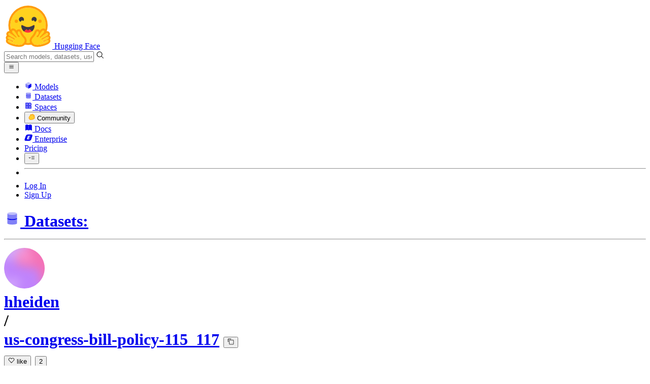

--- FILE ---
content_type: text/html; charset=utf-8
request_url: https://huggingface.co/datasets/hheiden/us-congress-bill-policy-115_117
body_size: 599577
content:
<!doctype html>
<html class="">
	<head>
		<meta charset="utf-8" />

		<meta name="viewport" content="width=device-width, initial-scale=1.0, user-scalable=no" />

		<meta name="description" content="We’re on a journey to advance and democratize artificial intelligence through open source and open science." />

		<meta property="fb:app_id" content="1321688464574422" />

		<meta name="twitter:card" content="summary_large_image" />

		<meta name="twitter:site" content="@huggingface" />

		<meta name="twitter:image" content="https://cdn-thumbnails.huggingface.co/social-thumbnails/datasets/hheiden/us-congress-bill-policy-115_117.png" />

		<meta property="og:title" content="hheiden/us-congress-bill-policy-115_117 · Datasets at Hugging Face" />

		<meta property="og:description" content="We’re on a journey to advance and democratize artificial intelligence through open source and open science." />

		<meta property="og:type" content="website" />

		<meta property="og:url" content="https://huggingface.co/datasets/hheiden/us-congress-bill-policy-115_117" />

		<meta property="og:image" content="https://cdn-thumbnails.huggingface.co/social-thumbnails/datasets/hheiden/us-congress-bill-policy-115_117.png" />

		<link rel="stylesheet" href="/front/build/kube-043593c/style.css" />

		<link rel="preconnect" href="https://fonts.gstatic.com" />

		<link
			href="https://fonts.googleapis.com/css2?family=Source+Sans+Pro:ital,wght@0,200;0,300;0,400;0,600;0,700;1,200;1,300;1,400;1,600;1,700&display=swap"
			rel="stylesheet"
		/>

		<link
			href="https://fonts.googleapis.com/css2?family=IBM+Plex+Mono:wght@400;600;700&display=swap"
			rel="stylesheet"
		/>

		<link
			rel="preload"
			href="https://cdnjs.cloudflare.com/ajax/libs/KaTeX/0.12.0/katex.min.css"
			as="style"
			onload="this.onload=null;this.rel='stylesheet'"
		/>

		<noscript>
			<link rel="stylesheet" href="https://cdnjs.cloudflare.com/ajax/libs/KaTeX/0.12.0/katex.min.css" />
		</noscript>
		<script>const guestTheme = document.cookie.match(/theme=(\w+)/)?.[1]; document.documentElement.classList.toggle('dark', guestTheme === 'dark' || ( (!guestTheme || guestTheme === 'system') && window.matchMedia('(prefers-color-scheme: dark)').matches));</script>
<link rel="canonical" href="https://huggingface.co/datasets/hheiden/us-congress-bill-policy-115_117"> <script type="application/ld+json">{
  "@context": {
    "@language": "en",
    "@vocab": "https:\/\/schema.org\/",
    "citeAs": "cr:citeAs",
    "column": "cr:column",
    "conformsTo": "dct:conformsTo",
    "cr": "http:\/\/mlcommons.org\/croissant\/",
    "data": {
      "@id": "cr:data",
      "@type": "@json"
    },
    "dataBiases": "cr:dataBiases",
    "dataCollection": "cr:dataCollection",
    "dataType": {
      "@id": "cr:dataType",
      "@type": "@vocab"
    },
    "dct": "http:\/\/purl.org\/dc\/terms\/",
    "extract": "cr:extract",
    "field": "cr:field",
    "fileProperty": "cr:fileProperty",
    "fileObject": "cr:fileObject",
    "fileSet": "cr:fileSet",
    "format": "cr:format",
    "includes": "cr:includes",
    "isLiveDataset": "cr:isLiveDataset",
    "jsonPath": "cr:jsonPath",
    "key": "cr:key",
    "md5": "cr:md5",
    "parentField": "cr:parentField",
    "path": "cr:path",
    "personalSensitiveInformation": "cr:personalSensitiveInformation",
    "recordSet": "cr:recordSet",
    "references": "cr:references",
    "regex": "cr:regex",
    "repeated": "cr:repeated",
    "replace": "cr:replace",
    "sc": "https:\/\/schema.org\/",
    "separator": "cr:separator",
    "source": "cr:source",
    "subField": "cr:subField",
    "transform": "cr:transform"
  },
  "@type": "sc:Dataset",
  "distribution": [
    {
      "@type": "cr:FileObject",
      "@id": "repo",
      "name": "repo",
      "description": "The Hugging Face git repository.",
      "contentUrl": "https:\/\/huggingface.co\/datasets\/hheiden\/us-congress-bill-policy-115_117\/tree\/refs%2Fconvert%2Fparquet",
      "encodingFormat": "git+https",
      "sha256": "https:\/\/github.com\/mlcommons\/croissant\/issues\/80"
    },
    {
      "@type": "cr:FileSet",
      "@id": "parquet-files-for-config-default",
      "name": "parquet-files-for-config-default",
      "description": "The underlying Parquet files as converted by Hugging Face (see: https:\/\/huggingface.co\/docs\/dataset-viewer\/parquet).",
      "containedIn": {
        "@id": "repo"
      },
      "encodingFormat": "application\/x-parquet",
      "includes": "default\/*\/*.parquet"
    }
  ],
  "recordSet": [
    {
      "@type": "cr:RecordSet",
      "dataType": "cr:Split",
      "key": {
        "@id": "default_splits\/split_name"
      },
      "@id": "default_splits",
      "name": "default_splits",
      "description": "Splits for the default config.",
      "field": [
        {
          "@type": "cr:Field",
          "@id": "default_splits\/split_name",
          "name": "split_name",
          "description": "The name of the split.",
          "dataType": "sc:Text"
        }
      ],
      "data": [
        {
          "default_splits\/split_name": "train"
        }
      ]
    },
    {
      "@type": "cr:RecordSet",
      "@id": "default",
      "name": "default",
      "description": "hheiden\/us-congress-bill-policy-115_117 - 'default' subset",
      "field": [
        {
          "@type": "cr:Field",
          "@id": "default\/split",
          "name": "default\/split",
          "description": "Split to which the example belongs to.",
          "dataType": "sc:Text",
          "source": {
            "fileSet": {
              "@id": "parquet-files-for-config-default"
            },
            "extract": {
              "fileProperty": "fullpath"
            },
            "transform": {
              "regex": "default\/(?:partial-)?(train)\/.+parquet$"
            }
          },
          "references": {
            "field": {
              "@id": "default_splits\/split_name"
            }
          }
        },
        {
          "@type": "cr:Field",
          "@id": "default\/b_id",
          "name": "default\/b_id",
          "description": "Column 'b_id' from the Hugging Face parquet file.",
          "dataType": "sc:Text",
          "source": {
            "fileSet": {
              "@id": "parquet-files-for-config-default"
            },
            "extract": {
              "column": "b_id"
            }
          }
        },
        {
          "@type": "cr:Field",
          "@id": "default\/title",
          "name": "default\/title",
          "description": "Column 'title' from the Hugging Face parquet file.",
          "dataType": "sc:Text",
          "source": {
            "fileSet": {
              "@id": "parquet-files-for-config-default"
            },
            "extract": {
              "column": "title"
            }
          }
        },
        {
          "@type": "cr:Field",
          "@id": "default\/summary",
          "name": "default\/summary",
          "description": "Column 'summary' from the Hugging Face parquet file.",
          "dataType": "sc:Text",
          "source": {
            "fileSet": {
              "@id": "parquet-files-for-config-default"
            },
            "extract": {
              "column": "summary"
            }
          }
        },
        {
          "@type": "cr:Field",
          "@id": "default\/text",
          "name": "default\/text",
          "description": "Column 'text' from the Hugging Face parquet file.",
          "dataType": "sc:Text",
          "source": {
            "fileSet": {
              "@id": "parquet-files-for-config-default"
            },
            "extract": {
              "column": "text"
            }
          }
        },
        {
          "@type": "cr:Field",
          "@id": "default\/policy_area",
          "name": "default\/policy_area",
          "description": "Column 'policy_area' from the Hugging Face parquet file.",
          "dataType": "sc:Text",
          "source": {
            "fileSet": {
              "@id": "parquet-files-for-config-default"
            },
            "extract": {
              "column": "policy_area"
            }
          }
        },
        {
          "@type": "cr:Field",
          "@id": "default\/congress",
          "name": "default\/congress",
          "description": "Column 'congress' from the Hugging Face parquet file.",
          "dataType": "sc:Integer",
          "source": {
            "fileSet": {
              "@id": "parquet-files-for-config-default"
            },
            "extract": {
              "column": "congress"
            }
          }
        }
      ]
    }
  ],
  "conformsTo": "http:\/\/mlcommons.org\/croissant\/1.0",
  "name": "us-congress-bill-policy-115_117",
  "identifier": "10.57967\/hf\/1798",
  "description": "\n\t\n\t\t\n\t\tDataset Card for us-bills-115_117\n\t\n\nAll bills introduced to the US House and Senate congress 115, 116, and 117 (2017-2023).\n\n\t\n\t\t\n\t\tDataset Details\n\t\n\n\n\t\n\t\t\n\t\tDataset Description\n\t\n\nThis dataset includes all bills introduced to the United States Congress during 2017-2023 (approx. 48k bills).\nIncluded fields: \n\nb_id: Unique string identified\ncongress: int, the congress designation\ntitle: str, the display title of the bill\nsummary: str, the earliest dated available summary of the bill… See the full description on the dataset page: https:\/\/huggingface.co\/datasets\/hheiden\/us-congress-bill-policy-115_117.",
  "alternateName": [
    "hheiden\/us-congress-bill-policy-115_117",
    "us-bills-115_117"
  ],
  "creator": {
    "@type": "Person",
    "name": "Hunter Heidenreich",
    "url": "https:\/\/huggingface.co\/hheiden"
  },
  "keywords": [
    "text-classification",
    "summarization",
    "English",
    "mit",
    "10K - 100K",
    "parquet",
    "Text",
    "Datasets",
    "Dask",
    "Croissant",
    "Polars",
    "doi:10.57967\/hf\/1798",
    "🇺🇸 Region: US"
  ],
  "license": "https:\/\/choosealicense.com\/licenses\/mit\/",
  "url": "https:\/\/huggingface.co\/datasets\/hheiden\/us-congress-bill-policy-115_117"
}</script> 
		<title>hheiden/us-congress-bill-policy-115_117 · Datasets at Hugging Face</title>

		<script defer src="/js/script.js"></script>

		<script>
			(window.plausible =
				window.plausible ||
				function () {
					(plausible.q = plausible.q || []).push(arguments);
				}),
				(plausible.init =
					plausible.init ||
					function (i) {
						plausible.o = i || {};
					});
			plausible.init({
				customProperties: {
					loggedIn: "false",
				},
				endpoint: "/api/event",
			});
		</script>

		<script>
			window.hubConfig = {"features":{"signupDisabled":false},"sshGitUrl":"git@hf.co","moonHttpUrl":"https:\/\/huggingface.co","captchaApiKey":"bd5f2066-93dc-4bdd-a64b-a24646ca3859","datasetViewerPublicUrl":"https:\/\/datasets-server.huggingface.co","stripePublicKey":"pk_live_x2tdjFXBCvXo2FFmMybezpeM00J6gPCAAc","environment":"production","userAgent":"HuggingFace (production)","spacesIframeDomain":"hf.space","spacesApiUrl":"https:\/\/api.hf.space","docSearchKey":"ece5e02e57300e17d152c08056145326e90c4bff3dd07d7d1ae40cf1c8d39cb6","logoDev":{"apiUrl":"https:\/\/img.logo.dev\/","apiKey":"pk_UHS2HZOeRnaSOdDp7jbd5w"}};
			window.requestId = "Root=1-6970805a-5295701352c708780698eabd";
		</script>
		<script type="text/javascript" src="https://de5282c3ca0c.edge.sdk.awswaf.com/de5282c3ca0c/526cf06acb0d/challenge.js" defer></script> 
	</head>
	<body class="flex flex-col min-h-dvh bg-white dark:bg-gray-950 text-black DatasetPage">
		<div class="flex min-h-dvh flex-col"><div class="SVELTE_HYDRATER contents" data-target="DeviceProvider" data-props="{}"></div>
	<div class="SVELTE_HYDRATER contents" data-target="SystemThemeMonitor" data-props="{&quot;isLoggedIn&quot;:false}"></div>

	<div class="SVELTE_HYDRATER contents" data-target="MainHeader" data-props="{&quot;classNames&quot;:&quot;&quot;,&quot;isWide&quot;:false,&quot;isZh&quot;:false,&quot;isPro&quot;:false}"><header class="border-b border-gray-100 "><div class="w-full px-4 container flex h-16 items-center"><div class="flex flex-1 items-center"><a class="mr-5 flex flex-none items-center lg:mr-6" href="/"><img alt="Hugging Face's logo" class="w-7 md:mr-2" src="/front/assets/huggingface_logo-noborder.svg">
				<span class="hidden whitespace-nowrap text-lg font-bold md:block">Hugging Face</span></a>
			<div class="relative flex-1 lg:max-w-sm mr-2 sm:mr-4 md:mr-3 xl:mr-6"><input autocomplete="off" class="w-full dark:bg-gray-950 pl-8 form-input-alt h-9 pr-3 focus:shadow-xl " name="" placeholder="Search models, datasets, users..."   spellcheck="false" type="text" value="">
	<svg class="absolute left-2.5 text-gray-400 top-1/2 transform -translate-y-1/2" xmlns="http://www.w3.org/2000/svg" xmlns:xlink="http://www.w3.org/1999/xlink" aria-hidden="true" focusable="false" role="img" width="1em" height="1em" preserveAspectRatio="xMidYMid meet" viewBox="0 0 32 32"><path d="M30 28.59L22.45 21A11 11 0 1 0 21 22.45L28.59 30zM5 14a9 9 0 1 1 9 9a9 9 0 0 1-9-9z" fill="currentColor"></path></svg>
	</div>
			<div class="flex flex-none items-center justify-center p-0.5 place-self-stretch lg:hidden"><button class="relative z-40 flex h-6 w-8 items-center justify-center" type="button"><svg width="1em" height="1em" viewBox="0 0 10 10" class="text-xl" xmlns="http://www.w3.org/2000/svg" xmlns:xlink="http://www.w3.org/1999/xlink" aria-hidden="true" focusable="false" role="img" preserveAspectRatio="xMidYMid meet" fill="currentColor"><path fill-rule="evenodd" clip-rule="evenodd" d="M1.65039 2.9999C1.65039 2.8066 1.80709 2.6499 2.00039 2.6499H8.00039C8.19369 2.6499 8.35039 2.8066 8.35039 2.9999C8.35039 3.1932 8.19369 3.3499 8.00039 3.3499H2.00039C1.80709 3.3499 1.65039 3.1932 1.65039 2.9999ZM1.65039 4.9999C1.65039 4.8066 1.80709 4.6499 2.00039 4.6499H8.00039C8.19369 4.6499 8.35039 4.8066 8.35039 4.9999C8.35039 5.1932 8.19369 5.3499 8.00039 5.3499H2.00039C1.80709 5.3499 1.65039 5.1932 1.65039 4.9999ZM2.00039 6.6499C1.80709 6.6499 1.65039 6.8066 1.65039 6.9999C1.65039 7.1932 1.80709 7.3499 2.00039 7.3499H8.00039C8.19369 7.3499 8.35039 7.1932 8.35039 6.9999C8.35039 6.8066 8.19369 6.6499 8.00039 6.6499H2.00039Z"></path></svg>
		</button>

	</div></div>
		<nav aria-label="Main" class="ml-auto hidden lg:block"><ul class="flex items-center gap-x-1 2xl:gap-x-2"><li class="hover:text-indigo-700"><a class="group flex items-center px-2 py-0.5 dark:text-gray-300 dark:hover:text-gray-100" href="/models"><svg class="mr-1.5 text-gray-400 group-hover:text-indigo-500" style="" xmlns="http://www.w3.org/2000/svg" xmlns:xlink="http://www.w3.org/1999/xlink" aria-hidden="true" focusable="false" role="img" width="1em" height="1em" preserveAspectRatio="xMidYMid meet" viewBox="0 0 24 24"><path class="uim-quaternary" d="M20.23 7.24L12 12L3.77 7.24a1.98 1.98 0 0 1 .7-.71L11 2.76c.62-.35 1.38-.35 2 0l6.53 3.77c.29.173.531.418.7.71z" opacity=".25" fill="currentColor"></path><path class="uim-tertiary" d="M12 12v9.5a2.09 2.09 0 0 1-.91-.21L4.5 17.48a2.003 2.003 0 0 1-1-1.73v-7.5a2.06 2.06 0 0 1 .27-1.01L12 12z" opacity=".5" fill="currentColor"></path><path class="uim-primary" d="M20.5 8.25v7.5a2.003 2.003 0 0 1-1 1.73l-6.62 3.82c-.275.13-.576.198-.88.2V12l8.23-4.76c.175.308.268.656.27 1.01z" fill="currentColor"></path></svg>
						Models</a>
				</li><li class="hover:text-red-700"><a class="group flex items-center px-2 py-0.5 dark:text-gray-300 dark:hover:text-gray-100" href="/datasets"><svg class="mr-1.5 text-gray-400 group-hover:text-red-500" style="" xmlns="http://www.w3.org/2000/svg" xmlns:xlink="http://www.w3.org/1999/xlink" aria-hidden="true" focusable="false" role="img" width="1em" height="1em" preserveAspectRatio="xMidYMid meet" viewBox="0 0 25 25"><ellipse cx="12.5" cy="5" fill="currentColor" fill-opacity="0.25" rx="7.5" ry="2"></ellipse><path d="M12.5 15C16.6421 15 20 14.1046 20 13V20C20 21.1046 16.6421 22 12.5 22C8.35786 22 5 21.1046 5 20V13C5 14.1046 8.35786 15 12.5 15Z" fill="currentColor" opacity="0.5"></path><path d="M12.5 7C16.6421 7 20 6.10457 20 5V11.5C20 12.6046 16.6421 13.5 12.5 13.5C8.35786 13.5 5 12.6046 5 11.5V5C5 6.10457 8.35786 7 12.5 7Z" fill="currentColor" opacity="0.5"></path><path d="M5.23628 12C5.08204 12.1598 5 12.8273 5 13C5 14.1046 8.35786 15 12.5 15C16.6421 15 20 14.1046 20 13C20 12.8273 19.918 12.1598 19.7637 12C18.9311 12.8626 15.9947 13.5 12.5 13.5C9.0053 13.5 6.06886 12.8626 5.23628 12Z" fill="currentColor"></path></svg>
						Datasets</a>
				</li><li class="hover:text-blue-700"><a class="group flex items-center px-2 py-0.5 dark:text-gray-300 dark:hover:text-gray-100" href="/spaces"><svg class="mr-1.5 text-gray-400 group-hover:text-blue-500" xmlns="http://www.w3.org/2000/svg" xmlns:xlink="http://www.w3.org/1999/xlink" aria-hidden="true" focusable="false" role="img" width="1em" height="1em" viewBox="0 0 25 25"><path opacity=".5" d="M6.016 14.674v4.31h4.31v-4.31h-4.31ZM14.674 14.674v4.31h4.31v-4.31h-4.31ZM6.016 6.016v4.31h4.31v-4.31h-4.31Z" fill="currentColor"></path><path opacity=".75" fill-rule="evenodd" clip-rule="evenodd" d="M3 4.914C3 3.857 3.857 3 4.914 3h6.514c.884 0 1.628.6 1.848 1.414a5.171 5.171 0 0 1 7.31 7.31c.815.22 1.414.964 1.414 1.848v6.514A1.914 1.914 0 0 1 20.086 22H4.914A1.914 1.914 0 0 1 3 20.086V4.914Zm3.016 1.102v4.31h4.31v-4.31h-4.31Zm0 12.968v-4.31h4.31v4.31h-4.31Zm8.658 0v-4.31h4.31v4.31h-4.31Zm0-10.813a2.155 2.155 0 1 1 4.31 0 2.155 2.155 0 0 1-4.31 0Z" fill="currentColor"></path><path opacity=".25" d="M16.829 6.016a2.155 2.155 0 1 0 0 4.31 2.155 2.155 0 0 0 0-4.31Z" fill="currentColor"></path></svg>
						Spaces</a>
				</li><li class="max-xl:hidden relative"><div class="relative ">
	<button class="group flex items-center px-2 py-0.5 dark:text-gray-300 hover:text-yellow-700 dark:hover:text-gray-100 " type="button">
		<svg class="mr-1.5 mr-1.5 text-gray-400 text-yellow-500! group-hover:text-yellow-500" xmlns="http://www.w3.org/2000/svg" xmlns:xlink="http://www.w3.org/1999/xlink" aria-hidden="true" focusable="false" role="img" width="1em" height="1em" preserveAspectRatio="xMidYMid meet" viewBox="0 0 32 32"><path d="M20.6081 3C21.7684 3 22.8053 3.49196 23.5284 4.38415C23.9756 4.93678 24.4428 5.82749 24.4808 7.16133C24.9674 7.01707 25.4353 6.93643 25.8725 6.93643C26.9833 6.93643 27.9865 7.37587 28.696 8.17411C29.6075 9.19872 30.0124 10.4579 29.8361 11.7177C29.7523 12.3177 29.5581 12.8555 29.2678 13.3534C29.8798 13.8646 30.3306 14.5763 30.5485 15.4322C30.719 16.1032 30.8939 17.5006 29.9808 18.9403C30.0389 19.0342 30.0934 19.1319 30.1442 19.2318C30.6932 20.3074 30.7283 21.5229 30.2439 22.6548C29.5093 24.3704 27.6841 25.7219 24.1397 27.1727C21.9347 28.0753 19.9174 28.6523 19.8994 28.6575C16.9842 29.4379 14.3477 29.8345 12.0653 29.8345C7.87017 29.8345 4.8668 28.508 3.13831 25.8921C0.356375 21.6797 0.754104 17.8269 4.35369 14.1131C6.34591 12.058 7.67023 9.02782 7.94613 8.36275C8.50224 6.39343 9.97271 4.20438 12.4172 4.20438H12.4179C12.6236 4.20438 12.8314 4.2214 13.0364 4.25468C14.107 4.42854 15.0428 5.06476 15.7115 6.02205C16.4331 5.09583 17.134 4.359 17.7682 3.94323C18.7242 3.31737 19.6794 3 20.6081 3ZM20.6081 5.95917C20.2427 5.95917 19.7963 6.1197 19.3039 6.44225C17.7754 7.44319 14.8258 12.6772 13.7458 14.7131C13.3839 15.3952 12.7655 15.6837 12.2086 15.6837C11.1036 15.6837 10.2408 14.5497 12.1076 13.1085C14.9146 10.9402 13.9299 7.39584 12.5898 7.1776C12.5311 7.16799 12.4731 7.16355 12.4172 7.16355C11.1989 7.16355 10.6615 9.33114 10.6615 9.33114C10.6615 9.33114 9.0863 13.4148 6.38031 16.206C3.67434 18.998 3.5346 21.2388 5.50675 24.2246C6.85185 26.2606 9.42666 26.8753 12.0653 26.8753C14.8021 26.8753 17.6077 26.2139 19.1799 25.793C19.2574 25.7723 28.8193 22.984 27.6081 20.6107C27.4046 20.212 27.0693 20.0522 26.6471 20.0522C24.9416 20.0522 21.8393 22.6726 20.5057 22.6726C20.2076 22.6726 19.9976 22.5416 19.9116 22.222C19.3433 20.1173 28.552 19.2325 27.7758 16.1839C27.639 15.6445 27.2677 15.4256 26.746 15.4263C24.4923 15.4263 19.4358 19.5181 18.3759 19.5181C18.2949 19.5181 18.2368 19.4937 18.2053 19.4419C17.6743 18.557 17.9653 17.9394 21.7082 15.6009C25.4511 13.2617 28.0783 11.8545 26.5841 10.1752C26.4121 9.98141 26.1684 9.8956 25.8725 9.8956C23.6001 9.89634 18.2311 14.9403 18.2311 14.9403C18.2311 14.9403 16.7821 16.496 15.9057 16.496C15.7043 16.496 15.533 16.4139 15.4169 16.2112C14.7956 15.1296 21.1879 10.1286 21.5484 8.06535C21.7928 6.66715 21.3771 5.95917 20.6081 5.95917Z" fill="#FF9D00"></path><path d="M5.50686 24.2246C3.53472 21.2387 3.67446 18.9979 6.38043 16.206C9.08641 13.4147 10.6615 9.33111 10.6615 9.33111C10.6615 9.33111 11.2499 6.95933 12.59 7.17757C13.93 7.39581 14.9139 10.9401 12.1069 13.1084C9.29997 15.276 12.6659 16.7489 13.7459 14.713C14.8258 12.6772 17.7747 7.44316 19.304 6.44221C20.8326 5.44128 21.9089 6.00204 21.5484 8.06532C21.188 10.1286 14.795 15.1295 15.4171 16.2118C16.0391 17.2934 18.2312 14.9402 18.2312 14.9402C18.2312 14.9402 25.0907 8.49588 26.5842 10.1752C28.0776 11.8545 25.4512 13.2616 21.7082 15.6008C17.9646 17.9393 17.6744 18.557 18.2054 19.4418C18.7372 20.3266 26.9998 13.1351 27.7759 16.1838C28.5513 19.2324 19.3434 20.1173 19.9117 22.2219C20.48 24.3274 26.3979 18.2382 27.6082 20.6107C28.8193 22.9839 19.2574 25.7722 19.18 25.7929C16.0914 26.62 8.24723 28.3726 5.50686 24.2246Z" fill="#FFD21E"></path></svg>
			Community
		</button>
	
	
	</div>
				</li><li class="hover:text-yellow-700"><a class="group flex items-center px-2 py-0.5 dark:text-gray-300 dark:hover:text-gray-100" href="/docs"><svg xmlns="http://www.w3.org/2000/svg" xmlns:xlink="http://www.w3.org/1999/xlink" aria-hidden="true" role="img" class="mr-1.5 text-gray-400 group-hover:text-yellow-500" width="1em" height="1em" preserveAspectRatio="xMidYMid meet" viewBox="0 0 16 16"><path d="m2.28 3.7-.3.16a.67.67 0 0 0-.34.58v8.73l.01.04.02.07.01.04.03.06.02.04.02.03.04.06.05.05.04.04.06.04.06.04.08.04.08.02h.05l.07.02h.11l.04-.01.07-.02.03-.01.07-.03.22-.12a5.33 5.33 0 0 1 5.15.1.67.67 0 0 0 .66 0 5.33 5.33 0 0 1 5.33 0 .67.67 0 0 0 1-.58V4.36a.67.67 0 0 0-.34-.5l-.3-.17v7.78a.63.63 0 0 1-.87.59 4.9 4.9 0 0 0-4.35.35l-.65.39a.29.29 0 0 1-.15.04.29.29 0 0 1-.16-.04l-.65-.4a4.9 4.9 0 0 0-4.34-.34.63.63 0 0 1-.87-.59V3.7Z" fill="currentColor" class="dark:opacity-40"></path><path fill-rule="evenodd" clip-rule="evenodd" d="M8 3.1a5.99 5.99 0 0 0-5.3-.43.66.66 0 0 0-.42.62v8.18c0 .45.46.76.87.59a4.9 4.9 0 0 1 4.34.35l.65.39c.05.03.1.04.16.04.05 0 .1-.01.15-.04l.65-.4a4.9 4.9 0 0 1 4.35-.34.63.63 0 0 0 .86-.59V3.3a.67.67 0 0 0-.41-.62 5.99 5.99 0 0 0-5.3.43l-.3.17L8 3.1Zm.73 1.87a.43.43 0 1 0-.86 0v5.48a.43.43 0 0 0 .86 0V4.97Z" fill="currentColor" class="opacity-40 dark:opacity-100"></path><path d="M8.73 4.97a.43.43 0 1 0-.86 0v5.48a.43.43 0 1 0 .86 0V4.96Z" fill="currentColor" class="dark:opacity-40"></path></svg>
						Docs</a>
				</li><li class="hover:text-black dark:hover:text-white max-2xl:hidden"><a class="group flex items-center px-2 py-0.5 dark:text-gray-300 dark:hover:text-gray-100" href="/enterprise"><svg class="mr-1.5 text-gray-400 group-hover:text-black dark:group-hover:text-white" xmlns="http://www.w3.org/2000/svg" fill="none" aria-hidden="true" focusable="false" role="img" width="1em" height="1em" preserveAspectRatio="xMidYMid meet" viewBox="0 0 12 12"><path fill-rule="evenodd" clip-rule="evenodd" d="M4.9 1.35a3.16 3.16 0 0 0-2.8 2.07L.37 8.58C0 9.71.7 10.65 1.86 10.65H7.3a3.2 3.2 0 0 0 2.84-2.07l1.67-5.16c.36-1.13-.3-2.07-1.46-2.07H4.91Zm.4 2.07L3.57 8.47h3.57l.36-1.12H5.4l.28-.91h1.75l.4-1.1H6.07l.3-.83h2l.36-1.1H5.27h.04Z" fill="currentColor"></path></svg>
						Enterprise</a>
				</li>

		<li><a class="group flex items-center px-2 py-0.5 dark:text-gray-300 dark:hover:text-gray-100" href="/pricing">Pricing
			</a></li>

		<li><div class="relative group">
	<button class="px-2 py-0.5 hover:text-gray-500 dark:hover:text-gray-600 flex items-center " type="button">
		<svg class=" text-gray-500 w-5 group-hover:text-gray-400 dark:text-gray-300 dark:group-hover:text-gray-100" xmlns="http://www.w3.org/2000/svg" xmlns:xlink="http://www.w3.org/1999/xlink" aria-hidden="true" focusable="false" role="img" width="1em" height="1em" viewBox="0 0 32 18" preserveAspectRatio="xMidYMid meet"><path fill-rule="evenodd" clip-rule="evenodd" d="M14.4504 3.30221C14.4504 2.836 14.8284 2.45807 15.2946 2.45807H28.4933C28.9595 2.45807 29.3374 2.836 29.3374 3.30221C29.3374 3.76842 28.9595 4.14635 28.4933 4.14635H15.2946C14.8284 4.14635 14.4504 3.76842 14.4504 3.30221Z" fill="currentColor"></path><path fill-rule="evenodd" clip-rule="evenodd" d="M14.4504 9.00002C14.4504 8.53382 14.8284 8.15588 15.2946 8.15588H28.4933C28.9595 8.15588 29.3374 8.53382 29.3374 9.00002C29.3374 9.46623 28.9595 9.84417 28.4933 9.84417H15.2946C14.8284 9.84417 14.4504 9.46623 14.4504 9.00002Z" fill="currentColor"></path><path fill-rule="evenodd" clip-rule="evenodd" d="M14.4504 14.6978C14.4504 14.2316 14.8284 13.8537 15.2946 13.8537H28.4933C28.9595 13.8537 29.3374 14.2316 29.3374 14.6978C29.3374 15.164 28.9595 15.542 28.4933 15.542H15.2946C14.8284 15.542 14.4504 15.164 14.4504 14.6978Z" fill="currentColor"></path><path fill-rule="evenodd" clip-rule="evenodd" d="M1.94549 6.87377C2.27514 6.54411 2.80962 6.54411 3.13928 6.87377L6.23458 9.96907L9.32988 6.87377C9.65954 6.54411 10.194 6.54411 10.5237 6.87377C10.8533 7.20343 10.8533 7.73791 10.5237 8.06756L6.23458 12.3567L1.94549 8.06756C1.61583 7.73791 1.61583 7.20343 1.94549 6.87377Z" fill="currentColor"></path></svg>
			
		</button>
	
	
	</div></li>
		<li><hr class="h-5 w-0.5 border-none bg-gray-100 dark:bg-gray-800"></li>
		<li><a class="block cursor-pointer whitespace-nowrap px-2 py-0.5 hover:text-gray-500 dark:text-gray-300 dark:hover:text-gray-100" href="/login">Log In
				</a></li>
			<li><a class="whitespace-nowrap rounded-full border border-transparent bg-gray-900 px-3 py-1 leading-none text-white hover:border-black hover:bg-white hover:text-black" href="/join">Sign Up
					</a></li></ul></nav></div></header></div>
	
	
	
	<div class="SVELTE_HYDRATER contents" data-target="SSOBanner" data-props="{}"></div>
	

	<main class="flex flex-1 flex-col">
	<div class="SVELTE_HYDRATER contents" data-target="DatasetHeader" data-props="{&quot;activeTab&quot;:&quot;datasetCard&quot;,&quot;author&quot;:{&quot;_id&quot;:&quot;632f536d2636f057d586cf5b&quot;,&quot;avatarUrl&quot;:&quot;/avatars/dab7b28734b17a2ba66fd4ae40af000e.svg&quot;,&quot;fullname&quot;:&quot;Hunter Heidenreich&quot;,&quot;name&quot;:&quot;hheiden&quot;,&quot;type&quot;:&quot;user&quot;,&quot;isPro&quot;:false,&quot;isHf&quot;:false,&quot;isHfAdmin&quot;:false,&quot;isMod&quot;:false,&quot;followerCount&quot;:2,&quot;isUserFollowing&quot;:false},&quot;canReadRepoSettings&quot;:false,&quot;dataset&quot;:{&quot;author&quot;:&quot;hheiden&quot;,&quot;cardData&quot;:{&quot;license&quot;:&quot;mit&quot;,&quot;task_categories&quot;:[&quot;text-classification&quot;,&quot;summarization&quot;],&quot;language&quot;:[&quot;en&quot;],&quot;pretty_name&quot;:&quot;us-bills-115_117&quot;,&quot;size_categories&quot;:[&quot;10K<n<100K&quot;]},&quot;cardExists&quot;:true,&quot;createdAt&quot;:&quot;2024-02-19T23:26:20.000Z&quot;,&quot;description&quot;:&quot;\n\t\n\t\t\n\t\tDataset Card for us-bills-115_117\n\t\n\nAll bills introduced to the US House and Senate congress 115, 116, and 117 (2017-2023).\n\n\t\n\t\t\n\t\tDataset Details\n\t\n\n\n\t\n\t\t\n\t\tDataset Description\n\t\n\nThis dataset includes all bills introduced to the United States Congress during 2017-2023 (approx. 48k bills).\nIncluded fields: \n\nb_id: Unique string identified\ncongress: int, the congress designation\ntitle: str, the display title of the bill\nsummary: str, the earliest dated available summary of the bill… See the full description on the dataset page: https://huggingface.co/datasets/hheiden/us-congress-bill-policy-115_117.&quot;,&quot;doi&quot;:{&quot;id&quot;:&quot;10.57967/hf/1798&quot;,&quot;commit&quot;:&quot;cf2b84f6c20d9f4adb6f00293f0ca3a19a70464e&quot;},&quot;downloads&quot;:22,&quot;downloadsAllTime&quot;:1143,&quot;id&quot;:&quot;hheiden/us-congress-bill-policy-115_117&quot;,&quot;isLikedByUser&quot;:false,&quot;lastModified&quot;:&quot;2024-03-02T22:11:08.000Z&quot;,&quot;likes&quot;:2,&quot;datasetsServerInfo&quot;:{&quot;viewer&quot;:&quot;viewer&quot;,&quot;numRows&quot;:47974,&quot;libraries&quot;:[&quot;datasets&quot;,&quot;dask&quot;,&quot;mlcroissant&quot;,&quot;polars&quot;],&quot;formats&quot;:[&quot;parquet&quot;],&quot;modalities&quot;:[&quot;text&quot;]},&quot;discussionsDisabled&quot;:false,&quot;discussionsSorting&quot;:&quot;recently-created&quot;,&quot;repoType&quot;:&quot;dataset&quot;,&quot;private&quot;:false,&quot;gated&quot;:false,&quot;tags&quot;:[&quot;task_categories:text-classification&quot;,&quot;task_categories:summarization&quot;,&quot;language:en&quot;,&quot;license:mit&quot;,&quot;size_categories:10K<n<100K&quot;,&quot;format:parquet&quot;,&quot;modality:text&quot;,&quot;library:datasets&quot;,&quot;library:dask&quot;,&quot;library:mlcroissant&quot;,&quot;library:polars&quot;,&quot;doi:10.57967/hf/1798&quot;,&quot;region:us&quot;],&quot;tag_objs&quot;:[{&quot;id&quot;:&quot;task_categories:text-classification&quot;,&quot;label&quot;:&quot;text-classification&quot;,&quot;type&quot;:&quot;task_categories&quot;,&quot;subType&quot;:&quot;nlp&quot;},{&quot;id&quot;:&quot;task_categories:summarization&quot;,&quot;label&quot;:&quot;summarization&quot;,&quot;type&quot;:&quot;task_categories&quot;,&quot;subType&quot;:&quot;nlp&quot;},{&quot;id&quot;:&quot;language:en&quot;,&quot;label&quot;:&quot;English&quot;,&quot;type&quot;:&quot;language&quot;},{&quot;id&quot;:&quot;license:mit&quot;,&quot;label&quot;:&quot;mit&quot;,&quot;type&quot;:&quot;license&quot;},{&quot;id&quot;:&quot;size_categories:10K<n<100K&quot;,&quot;label&quot;:&quot;10K - 100K&quot;,&quot;type&quot;:&quot;size_categories&quot;},{&quot;id&quot;:&quot;format:parquet&quot;,&quot;label&quot;:&quot;parquet&quot;,&quot;type&quot;:&quot;format&quot;},{&quot;id&quot;:&quot;modality:text&quot;,&quot;label&quot;:&quot;Text&quot;,&quot;type&quot;:&quot;modality&quot;},{&quot;id&quot;:&quot;library:datasets&quot;,&quot;label&quot;:&quot;Datasets&quot;,&quot;type&quot;:&quot;library&quot;},{&quot;id&quot;:&quot;library:dask&quot;,&quot;label&quot;:&quot;Dask&quot;,&quot;type&quot;:&quot;library&quot;},{&quot;id&quot;:&quot;library:mlcroissant&quot;,&quot;label&quot;:&quot;Croissant&quot;,&quot;type&quot;:&quot;library&quot;},{&quot;id&quot;:&quot;library:polars&quot;,&quot;label&quot;:&quot;Polars&quot;,&quot;type&quot;:&quot;library&quot;},{&quot;id&quot;:&quot;doi:10.57967/hf/1798&quot;,&quot;label&quot;:&quot;doi:10.57967/hf/1798&quot;,&quot;type&quot;:&quot;doi&quot;},{&quot;type&quot;:&quot;region&quot;,&quot;label&quot;:&quot;🇺🇸 Region: US&quot;,&quot;id&quot;:&quot;region:us&quot;}],&quot;hasBlockedOids&quot;:false,&quot;region&quot;:&quot;us&quot;,&quot;isBenchmark&quot;:false},&quot;discussionsStats&quot;:{&quot;closed&quot;:0,&quot;open&quot;:1,&quot;total&quot;:1}}">

<header class="bg-linear-to-t border-b border-gray-100 pt-6 sm:pt-9 from-gray-50-to-white via-white dark:via-gray-950"><div class="container relative "><h1 class="flex flex-wrap items-center max-md:leading-tight mb-3 text-lg max-sm:gap-y-1.5 md:text-xl"><a href="/datasets" class="group flex items-center"><svg class="sm:mr-1.5 -mr-1 text-gray-400" style="" xmlns="http://www.w3.org/2000/svg" xmlns:xlink="http://www.w3.org/1999/xlink" aria-hidden="true" focusable="false" role="img" width="1em" height="1em" preserveAspectRatio="xMidYMid meet" viewBox="0 0 25 25"><ellipse cx="12.5" cy="5" fill="currentColor" fill-opacity="0.25" rx="7.5" ry="2"></ellipse><path d="M12.5 15C16.6421 15 20 14.1046 20 13V20C20 21.1046 16.6421 22 12.5 22C8.35786 22 5 21.1046 5 20V13C5 14.1046 8.35786 15 12.5 15Z" fill="currentColor" opacity="0.5"></path><path d="M12.5 7C16.6421 7 20 6.10457 20 5V11.5C20 12.6046 16.6421 13.5 12.5 13.5C8.35786 13.5 5 12.6046 5 11.5V5C5 6.10457 8.35786 7 12.5 7Z" fill="currentColor" opacity="0.5"></path><path d="M5.23628 12C5.08204 12.1598 5 12.8273 5 13C5 14.1046 8.35786 15 12.5 15C16.6421 15 20 14.1046 20 13C20 12.8273 19.918 12.1598 19.7637 12C18.9311 12.8626 15.9947 13.5 12.5 13.5C9.0053 13.5 6.06886 12.8626 5.23628 12Z" fill="currentColor"></path></svg>
					<span class="mr-2.5 font-semibold text-gray-400 group-hover:text-gray-500 max-sm:hidden">Datasets:</span></a>
				<hr class="mx-1.5 h-2 translate-y-px rounded-sm border-r dark:border-gray-600 sm:hidden">
			<div class="group flex flex-none items-center"><div class="relative mr-1 flex items-center">

			

<span class="inline-block "><span class="contents"><a href="/hheiden" class="text-gray-400 hover:text-blue-600"><div class="flex-none  "><img alt="" class="size-3.5 rounded-full  flex-none select-none" src="/avatars/dab7b28734b17a2ba66fd4ae40af000e.svg" crossorigin="anonymous">
	</div></a></span>
	</span></div>
		

<span class="inline-block "><span class="contents"><a href="/hheiden" class="text-gray-400 hover:text-blue-600">hheiden</a></span>
	</span>
		<div class="mx-0.5 text-gray-300">/</div></div>

<div class="max-w-full "><a class="break-words font-mono font-semibold hover:text-blue-600 " href="/datasets/hheiden/us-congress-bill-policy-115_117">us-congress-bill-policy-115_117</a>
	<button class="text-sm mr-4 focus:outline-hidden inline-flex cursor-pointer items-center text-sm  mx-0.5   text-gray-600 " title="Copy dataset name to clipboard" type="button"><svg class="" xmlns="http://www.w3.org/2000/svg" aria-hidden="true" fill="currentColor" focusable="false" role="img" width="1em" height="1em" preserveAspectRatio="xMidYMid meet" viewBox="0 0 32 32"><path d="M28,10V28H10V10H28m0-2H10a2,2,0,0,0-2,2V28a2,2,0,0,0,2,2H28a2,2,0,0,0,2-2V10a2,2,0,0,0-2-2Z" transform="translate(0)"></path><path d="M4,18H2V4A2,2,0,0,1,4,2H18V4H4Z" transform="translate(0)"></path><rect fill="none" width="32" height="32"></rect></svg>
		</button></div>
			<div class="inline-flex items-center overflow-hidden whitespace-nowrap rounded-md border bg-white text-sm leading-none text-gray-500  mr-2"><button class="relative flex items-center overflow-hidden from-red-50 to-transparent dark:from-red-900 px-1.5 py-1 hover:bg-linear-to-t focus:outline-hidden"  title="Like"><svg class="left-1.5 absolute" xmlns="http://www.w3.org/2000/svg" xmlns:xlink="http://www.w3.org/1999/xlink" aria-hidden="true" focusable="false" role="img" width="1em" height="1em" preserveAspectRatio="xMidYMid meet" viewBox="0 0 32 32" fill="currentColor"><path d="M22.45,6a5.47,5.47,0,0,1,3.91,1.64,5.7,5.7,0,0,1,0,8L16,26.13,5.64,15.64a5.7,5.7,0,0,1,0-8,5.48,5.48,0,0,1,7.82,0L16,10.24l2.53-2.58A5.44,5.44,0,0,1,22.45,6m0-2a7.47,7.47,0,0,0-5.34,2.24L16,7.36,14.89,6.24a7.49,7.49,0,0,0-10.68,0,7.72,7.72,0,0,0,0,10.82L16,29,27.79,17.06a7.72,7.72,0,0,0,0-10.82A7.49,7.49,0,0,0,22.45,4Z"></path></svg>

		
		<span class="ml-4 pl-0.5 ">like</span></button>
	<button class="focus:outline-hidden flex items-center border-l px-1.5 py-1 text-gray-400 hover:bg-gray-50 focus:bg-gray-100 dark:hover:bg-gray-900 dark:focus:bg-gray-800" title="See users who liked this repository">2</button></div>

<dialog class="shadow-alternate z-40 mx-4 my-auto h-fit select-text overflow-hidden rounded-xl bg-white max-sm:max-w-[calc(100dvw-2rem)] sm:mx-auto lg:mt-26 md:portrait:mt-30 xl:mt-30 2xl:mt-32 w-full sm:w-96 max-w-[calc(100%-4rem)] text-base ">
	<div tabindex="-1" class="outline-none focus:ring-0 focus-visible:ring-0"></div></dialog>
			
			
	</h1>
		<div class="mb-3 flex flex-wrap md:mb-4"><div class="mr-1 flex flex-wrap items-center"><span class="mb-1 mr-1 p-1 text-sm leading-tight text-gray-400 md:mb-1.5">Tasks:
		</span>

	
		<a class="mb-1 mr-1 md:mb-1.5 md:mr-1.5 rounded-lg" href="/datasets?task_categories=task_categories%3Atext-classification"><div class="tag   tag-white "><div class="tag-ico -ml-2 tag-ico-red"><svg class="-mr-0.5" xmlns="http://www.w3.org/2000/svg" xmlns:xlink="http://www.w3.org/1999/xlink" aria-hidden="true" fill="currentColor" focusable="false" role="img" width="1em" height="1em" preserveAspectRatio="xMidYMid meet" viewBox="0 0 32 32" style="transform: rotate(360deg);"><circle cx="10" cy="20" r="2" fill="currentColor"></circle><circle cx="10" cy="28" r="2" fill="currentColor"></circle><circle cx="10" cy="14" r="2" fill="currentColor"></circle><circle cx="28" cy="4" r="2" fill="currentColor"></circle><circle cx="22" cy="6" r="2" fill="currentColor"></circle><circle cx="28" cy="10" r="2" fill="currentColor"></circle><circle cx="20" cy="12" r="2" fill="currentColor"></circle><circle cx="28" cy="22" r="2" fill="currentColor"></circle><circle cx="26" cy="28" r="2" fill="currentColor"></circle><circle cx="20" cy="26" r="2" fill="currentColor"></circle><circle cx="22" cy="20" r="2" fill="currentColor"></circle><circle cx="16" cy="4" r="2" fill="currentColor"></circle><circle cx="4" cy="24" r="2" fill="currentColor"></circle><circle cx="4" cy="16" r="2" fill="currentColor"></circle></svg></div>

	

	<span>Text Classification</span>
	

	</div></a>
		<a class="mb-1 mr-1 md:mb-1.5 md:mr-1.5 rounded-lg" href="/datasets?task_categories=task_categories%3Asummarization"><div class="tag   tag-white "><div class="tag-ico -ml-2 tag-ico-red"><svg class="-mr-0.5" xmlns="http://www.w3.org/2000/svg" xmlns:xlink="http://www.w3.org/1999/xlink" aria-hidden="true" fill="currentColor" focusable="false" role="img" width="1em" height="1em" preserveAspectRatio="xMidYMid meet" viewBox="0 0 18 19"><path d="M15.4988 8.79309L12.1819 5.47621C12.0188 5.25871 11.7469 5.14996 11.475 5.14996H7.12501C6.52688 5.14996 6.03751 5.63934 6.03751 6.23746V16.025C6.03751 16.6231 6.52688 17.1125 7.12501 17.1125H14.7375C15.3356 17.1125 15.825 16.6231 15.825 16.025V9.55434C15.825 9.28246 15.7163 9.01059 15.4988 8.79309V8.79309ZM11.475 6.23746L14.6831 9.49996H11.475V6.23746ZM7.12501 16.025V6.23746H10.3875V9.49996C10.3875 10.0981 10.8769 10.5875 11.475 10.5875H14.7375V16.025H7.12501Z"></path><path d="M3.8625 10.5875H2.775V2.97498C2.775 2.37686 3.26438 1.88748 3.8625 1.88748H11.475V2.97498H3.8625V10.5875Z"></path></svg></div>

	

	<span>Summarization</span>
	

	</div></a>

	</div><div class="mr-1 flex flex-wrap items-center"><span class="mb-1 mr-1 p-1 text-sm leading-tight text-gray-400 md:mb-1.5">Modalities:
		</span>

	
		<a class="mb-1 mr-1 md:mb-1.5 md:mr-1.5 rounded-lg" href="/datasets?modality=modality%3Atext"><div class="tag   tag-white ">
		<svg class="text-red-700 dark:text-red-600" xmlns="http://www.w3.org/2000/svg" xmlns:xlink="http://www.w3.org/1999/xlink" aria-hidden="true" focusable="false" role="img" width="1em" height="1em" preserveAspectRatio="xMidYMid meet" viewBox="0 0 32 32"><path fill-rule="evenodd" clip-rule="evenodd" d="M4.619 4.619C2.667 6.573 2.667 9.715 2.667 16s0 9.428 1.952 11.38C6.573 29.333 9.715 29.333 16 29.333s9.428 0 11.38-1.953c1.953-1.95 1.953-5.095 1.953-11.38s0-9.428-1.953-11.381C25.43 2.667 22.285 2.667 16 2.667s-9.428 0-11.381 1.952m8.65 3.714c-.573 0-1.109 0-1.546.066-.495.073-1.003.248-1.41.7-.392.436-.53.956-.59 1.452-.056.464-.056 1.04-.056 1.689V13a1 1 0 1 0 2 0v-.704c0-.724.001-1.176.041-1.505q.015-.15.061-.294a.2.2 0 0 1 .031-.061q0-.003.016-.01a.8.8 0 0 1 .203-.05c.272-.04.654-.043 1.314-.043H15v11.334h-2.333a1 1 0 1 0 0 2H20a1 1 0 0 0 0-2h-3V10.333h1.667c.66 0 1.042.003 1.314.043.123.019.18.04.203.05l.015.009a.2.2 0 0 1 .032.061c.018.05.042.14.061.295.04.329.041.781.041 1.506V13a1 1 0 1 0 2 0v-.76c0-.65 0-1.225-.056-1.69-.06-.495-.198-1.015-.59-1.453-.407-.45-.915-.625-1.41-.698-.437-.067-.973-.067-1.546-.066z" fill="currentColor"></path></svg>

	

	<span>Text</span>
	

	</div></a>

	</div><div class="mr-1 flex flex-wrap items-center"><span class="mb-1 mr-1 p-1 text-sm leading-tight text-gray-400 md:mb-1.5">Formats:
		</span>

	
		<a class="mb-1 mr-1 md:mb-1.5 md:mr-1.5 rounded-lg" href="/datasets?format=format%3Aparquet"><div class="tag   tag-white ">
		<svg class="" xmlns="http://www.w3.org/2000/svg" xmlns:xlink="http://www.w3.org/1999/xlink" aria-hidden="true" focusable="false" role="img" width="1em" height="1em" preserveAspectRatio="xMidYMid meet" viewBox="0 0 34 34"><path fill-rule="evenodd" clip-rule="evenodd" d="m17.97 18.44-3.98-2.3-7.1 3.78 3.98 2.3 7.1-3.78Zm15.1-1.4-3.99-2.3-16.22 8.63 3.98 2.3 16.22-8.63Zm-5.98-3.45-3.97-2.3-7.1 3.78 3.98 2.3 7.1-3.78Zm-9.94-5.74 3.98 2.3-11.16 5.93L6 13.78l11.16-5.93Zm-13.19 7 3.98 2.3-3.04 1.62-3.98-2.3 3.04-1.61Z" fill="currentColor"></path></svg>

	

	<span>parquet</span>
	

	</div></a>

	</div><div class="mr-1 flex flex-wrap items-center"><span class="mb-1 mr-1 p-1 text-sm leading-tight text-gray-400 md:mb-1.5">Languages:
		</span>

	
		<a class="mb-1 mr-1 md:mb-1.5 md:mr-1.5 rounded-lg" href="/datasets?language=language%3Aen"><div class="tag   tag-white ">
		<svg xmlns="http://www.w3.org/2000/svg" xmlns:xlink="http://www.w3.org/1999/xlink" aria-hidden="true" role="img" class="text-green-600/80" preserveAspectRatio="xMidYMid meet" width="1em" height="1em" viewBox="0 0 10 10"><path fill-rule="evenodd" clip-rule="evenodd" d="M0.625 5C0.625 6.16032 1.08594 7.27312 1.90641 8.09359C2.72688 8.91406 3.83968 9.375 5 9.375C6.16032 9.375 7.27312 8.91406 8.09359 8.09359C8.91406 7.27312 9.375 6.16032 9.375 5C9.375 3.83968 8.91406 2.72688 8.09359 1.90641C7.27312 1.08594 6.16032 0.625 5 0.625C3.83968 0.625 2.72688 1.08594 1.90641 1.90641C1.08594 2.72688 0.625 3.83968 0.625 5ZM7.64365 7.48027C7.61734 7.50832 7.59054 7.53598 7.56326 7.56326C7.13828 7.98824 6.61864 8.2968 6.0539 8.46842C6.29802 8.11949 6.49498 7.64804 6.63475 7.09483C7.00845 7.18834 7.35014 7.3187 7.64365 7.48027ZM8.10076 6.87776C8.37677 6.42196 8.55005 5.90894 8.60556 5.37499H6.86808C6.85542 5.71597 6.82551 6.04557 6.77971 6.35841C7.25309 6.47355 7.68808 6.6414 8.062 6.85549C8.07497 6.86283 8.08789 6.87025 8.10076 6.87776ZM6.03795 6.22536C6.07708 5.95737 6.1044 5.67232 6.11705 5.37499H3.88295C3.89666 5.69742 3.92764 6.00542 3.9722 6.29287C4.37075 6.21726 4.79213 6.17749 5.224 6.17749C5.50054 6.17749 5.77294 6.19376 6.03795 6.22536ZM4.1261 7.02673C4.34894 7.84835 4.68681 8.375 5 8.375C5.32122 8.375 5.66839 7.82101 5.8908 6.963C5.67389 6.93928 5.45082 6.92699 5.224 6.92699C4.84316 6.92699 4.47332 6.96176 4.1261 7.02673ZM3.39783 7.21853C3.53498 7.71842 3.72038 8.14579 3.9461 8.46842C3.42141 8.30898 2.93566 8.03132 2.52857 7.65192C2.77253 7.48017 3.06711 7.33382 3.39783 7.21853ZM3.23916 6.48077C3.18263 6.13193 3.14625 5.76074 3.13192 5.37499H1.39444C1.4585 5.99112 1.67936 6.57938 2.03393 7.08403C2.3706 6.83531 2.78055 6.63162 3.23916 6.48077ZM1.39444 4.62499H3.13192C3.14615 4.24204 3.18211 3.87344 3.23794 3.52681C2.77814 3.37545 2.36731 3.17096 2.03024 2.92123C1.67783 3.42469 1.45828 4.011 1.39444 4.62499ZM2.5237 2.35262C2.76812 2.52552 3.06373 2.67281 3.39584 2.78875C3.53318 2.28573 3.71928 1.85578 3.9461 1.53158C3.41932 1.69166 2.93178 1.97089 2.5237 2.35262ZM3.97101 3.71489C3.92709 4.00012 3.89654 4.30547 3.88295 4.62499H6.11705C6.10453 4.33057 6.07761 4.04818 6.03909 3.78248C5.77372 3.81417 5.50093 3.83049 5.224 3.83049C4.79169 3.83049 4.3699 3.79065 3.97101 3.71489ZM5.8928 3.04476C5.67527 3.06863 5.45151 3.08099 5.224 3.08099C4.84241 3.08099 4.47186 3.04609 4.12405 2.98086C4.34686 2.1549 4.68584 1.625 5 1.625C5.32218 1.625 5.67048 2.18233 5.8928 3.04476ZM6.78083 3.6493C6.826 3.95984 6.85552 4.28682 6.86808 4.62499H8.60556C8.55029 4.09337 8.37827 3.58251 8.10436 3.1282C8.0903 3.1364 8.07618 3.14449 8.062 3.15249C7.68838 3.36641 7.25378 3.53417 6.78083 3.6493ZM7.64858 2.52499C7.35446 2.68754 7.0117 2.81868 6.63664 2.91268C6.49676 2.35623 6.29913 1.88209 6.0539 1.53158C6.61864 1.7032 7.13828 2.01176 7.56326 2.43674C7.59224 2.46572 7.62068 2.49514 7.64858 2.52499Z" fill="currentColor"></path></svg>

	

	<span>English</span>
	

	</div></a>

	</div><div class="mr-1 flex flex-wrap items-center"><span class="mb-1 mr-1 p-1 text-sm leading-tight text-gray-400 md:mb-1.5">Size:
		</span>

	
		<a class="mb-1 mr-1 md:mb-1.5 md:mr-1.5 rounded-lg" href="/datasets?size_categories=size_categories%3A10K%3Cn%3C100K"><div class="tag   tag-white ">

	

	<span>10K - 100K</span>
	

	</div></a>

	</div><div class="mr-1 flex flex-wrap items-center"><span class="mb-1 mr-1 p-1 text-sm leading-tight text-gray-400 md:mb-1.5">DOI:
		</span>

	

	<div class="relative inline-block ">
	<button class="group mr-1 mb-1 md:mr-1.5 md:mb-1.5  rounded-lg rounded-br-none " type="button">
		<div slot="button"><div class="tag   tag-white relative rounded-br-none pr-2.5">

	

	<span>doi:10.57967/hf/1798</span>
	

	<div class="border-br-gray-200 absolute bottom-0.5 right-0.5 h-1 w-1 border-[3px] border-l-transparent border-t-transparent border-b-gray-200 border-r-gray-200 group-hover:border-b-gray-400 group-hover:border-r-gray-400 dark:border-b-gray-700 dark:border-r-gray-700 group-hover:dark:border-b-gray-400 group-hover:dark:border-r-gray-400"></div></div></div>
		</button>
	
	
	</div>

	</div><div class="mr-1 flex flex-wrap items-center"><span class="mb-1 mr-1 p-1 text-sm leading-tight text-gray-400 md:mb-1.5">Libraries:
		</span>

	
		<a class="mb-1 mr-1 md:mb-1.5 md:mr-1.5 rounded-lg" href="/datasets?library=library%3Adatasets"><div class="tag   tag-white "><svg class="text-black inline-block text-sm" xmlns="http://www.w3.org/2000/svg" xmlns:xlink="http://www.w3.org/1999/xlink" aria-hidden="true" focusable="false" role="img" preserveAspectRatio="xMidYMid meet" width="1em" height="1em" viewBox="0 0 95 88"><path fill="#fff" d="M94.25 70.08a8.28 8.28 0 0 1-.43 6.46 10.57 10.57 0 0 1-3 3.6 25.18 25.18 0 0 1-5.7 3.2 65.74 65.74 0 0 1-7.56 2.65 46.67 46.67 0 0 1-11.42 1.68c-5.42.05-10.09-1.23-13.4-4.5a40.4 40.4 0 0 1-10.14.03c-3.34 3.25-7.99 4.52-13.39 4.47a46.82 46.82 0 0 1-11.43-1.68 66.37 66.37 0 0 1-7.55-2.65c-2.28-.98-4.17-2-5.68-3.2a10.5 10.5 0 0 1-3.02-3.6c-.99-2-1.18-4.3-.42-6.46a8.54 8.54 0 0 1-.33-5.63c.25-.95.66-1.83 1.18-2.61a8.67 8.67 0 0 1 2.1-8.47 8.23 8.23 0 0 1 2.82-2.07 41.75 41.75 0 1 1 81.3-.12 8.27 8.27 0 0 1 3.11 2.19 8.7 8.7 0 0 1 2.1 8.47c.52.78.93 1.66 1.18 2.61a8.61 8.61 0 0 1-.32 5.63Z"></path><path fill="#FFD21E" d="M47.21 76.5a34.75 34.75 0 1 0 0-69.5 34.75 34.75 0 0 0 0 69.5Z"></path><path fill="#FF9D0B" d="M81.96 41.75a34.75 34.75 0 1 0-69.5 0 34.75 34.75 0 0 0 69.5 0Zm-73.5 0a38.75 38.75 0 1 1 77.5 0 38.75 38.75 0 0 1-77.5 0Z"></path><path fill="#3A3B45" d="M58.5 32.3c1.28.44 1.78 3.06 3.07 2.38a5 5 0 1 0-6.76-2.07c.61 1.15 2.55-.72 3.7-.32ZM34.95 32.3c-1.28.44-1.79 3.06-3.07 2.38a5 5 0 1 1 6.76-2.07c-.61 1.15-2.56-.72-3.7-.32Z"></path><path fill="#FF323D" d="M46.96 56.29c9.83 0 13-8.76 13-13.26 0-2.34-1.57-1.6-4.09-.36-2.33 1.15-5.46 2.74-8.9 2.74-7.19 0-13-6.88-13-2.38s3.16 13.26 13 13.26Z"></path><path fill="#3A3B45" fill-rule="evenodd" d="M39.43 54a8.7 8.7 0 0 1 5.3-4.49c.4-.12.81.57 1.24 1.28.4.68.82 1.37 1.24 1.37.45 0 .9-.68 1.33-1.35.45-.7.89-1.38 1.32-1.25a8.61 8.61 0 0 1 5 4.17c3.73-2.94 5.1-7.74 5.1-10.7 0-2.34-1.57-1.6-4.09-.36l-.14.07c-2.31 1.15-5.39 2.67-8.77 2.67s-6.45-1.52-8.77-2.67c-2.6-1.29-4.23-2.1-4.23.29 0 3.05 1.46 8.06 5.47 10.97Z" clip-rule="evenodd"></path><path fill="#FF9D0B" d="M70.71 37a3.25 3.25 0 1 0 0-6.5 3.25 3.25 0 0 0 0 6.5ZM24.21 37a3.25 3.25 0 1 0 0-6.5 3.25 3.25 0 0 0 0 6.5ZM17.52 48c-1.62 0-3.06.66-4.07 1.87a5.97 5.97 0 0 0-1.33 3.76 7.1 7.1 0 0 0-1.94-.3c-1.55 0-2.95.59-3.94 1.66a5.8 5.8 0 0 0-.8 7 5.3 5.3 0 0 0-1.79 2.82c-.24.9-.48 2.8.8 4.74a5.22 5.22 0 0 0-.37 5.02c1.02 2.32 3.57 4.14 8.52 6.1 3.07 1.22 5.89 2 5.91 2.01a44.33 44.33 0 0 0 10.93 1.6c5.86 0 10.05-1.8 12.46-5.34 3.88-5.69 3.33-10.9-1.7-15.92-2.77-2.78-4.62-6.87-5-7.77-.78-2.66-2.84-5.62-6.25-5.62a5.7 5.7 0 0 0-4.6 2.46c-1-1.26-1.98-2.25-2.86-2.82A7.4 7.4 0 0 0 17.52 48Zm0 4c.51 0 1.14.22 1.82.65 2.14 1.36 6.25 8.43 7.76 11.18.5.92 1.37 1.31 2.14 1.31 1.55 0 2.75-1.53.15-3.48-3.92-2.93-2.55-7.72-.68-8.01.08-.02.17-.02.24-.02 1.7 0 2.45 2.93 2.45 2.93s2.2 5.52 5.98 9.3c3.77 3.77 3.97 6.8 1.22 10.83-1.88 2.75-5.47 3.58-9.16 3.58-3.81 0-7.73-.9-9.92-1.46-.11-.03-13.45-3.8-11.76-7 .28-.54.75-.76 1.34-.76 2.38 0 6.7 3.54 8.57 3.54.41 0 .7-.17.83-.6.79-2.85-12.06-4.05-10.98-8.17.2-.73.71-1.02 1.44-1.02 3.14 0 10.2 5.53 11.68 5.53.11 0 .2-.03.24-.1.74-1.2.33-2.04-4.9-5.2-5.21-3.16-8.88-5.06-6.8-7.33.24-.26.58-.38 1-.38 3.17 0 10.66 6.82 10.66 6.82s2.02 2.1 3.25 2.1c.28 0 .52-.1.68-.38.86-1.46-8.06-8.22-8.56-11.01-.34-1.9.24-2.85 1.31-2.85Z"></path><path fill="#FFD21E" d="M38.6 76.69c2.75-4.04 2.55-7.07-1.22-10.84-3.78-3.77-5.98-9.3-5.98-9.3s-.82-3.2-2.69-2.9c-1.87.3-3.24 5.08.68 8.01 3.91 2.93-.78 4.92-2.29 2.17-1.5-2.75-5.62-9.82-7.76-11.18-2.13-1.35-3.63-.6-3.13 2.2.5 2.79 9.43 9.55 8.56 11-.87 1.47-3.93-1.71-3.93-1.71s-9.57-8.71-11.66-6.44c-2.08 2.27 1.59 4.17 6.8 7.33 5.23 3.16 5.64 4 4.9 5.2-.75 1.2-12.28-8.53-13.36-4.4-1.08 4.11 11.77 5.3 10.98 8.15-.8 2.85-9.06-5.38-10.74-2.18-1.7 3.21 11.65 6.98 11.76 7.01 4.3 1.12 15.25 3.49 19.08-2.12Z"></path><path fill="#FF9D0B" d="M77.4 48c1.62 0 3.07.66 4.07 1.87a5.97 5.97 0 0 1 1.33 3.76 7.1 7.1 0 0 1 1.95-.3c1.55 0 2.95.59 3.94 1.66a5.8 5.8 0 0 1 .8 7 5.3 5.3 0 0 1 1.78 2.82c.24.9.48 2.8-.8 4.74a5.22 5.22 0 0 1 .37 5.02c-1.02 2.32-3.57 4.14-8.51 6.1-3.08 1.22-5.9 2-5.92 2.01a44.33 44.33 0 0 1-10.93 1.6c-5.86 0-10.05-1.8-12.46-5.34-3.88-5.69-3.33-10.9 1.7-15.92 2.78-2.78 4.63-6.87 5.01-7.77.78-2.66 2.83-5.62 6.24-5.62a5.7 5.7 0 0 1 4.6 2.46c1-1.26 1.98-2.25 2.87-2.82A7.4 7.4 0 0 1 77.4 48Zm0 4c-.51 0-1.13.22-1.82.65-2.13 1.36-6.25 8.43-7.76 11.18a2.43 2.43 0 0 1-2.14 1.31c-1.54 0-2.75-1.53-.14-3.48 3.91-2.93 2.54-7.72.67-8.01a1.54 1.54 0 0 0-.24-.02c-1.7 0-2.45 2.93-2.45 2.93s-2.2 5.52-5.97 9.3c-3.78 3.77-3.98 6.8-1.22 10.83 1.87 2.75 5.47 3.58 9.15 3.58 3.82 0 7.73-.9 9.93-1.46.1-.03 13.45-3.8 11.76-7-.29-.54-.75-.76-1.34-.76-2.38 0-6.71 3.54-8.57 3.54-.42 0-.71-.17-.83-.6-.8-2.85 12.05-4.05 10.97-8.17-.19-.73-.7-1.02-1.44-1.02-3.14 0-10.2 5.53-11.68 5.53-.1 0-.19-.03-.23-.1-.74-1.2-.34-2.04 4.88-5.2 5.23-3.16 8.9-5.06 6.8-7.33-.23-.26-.57-.38-.98-.38-3.18 0-10.67 6.82-10.67 6.82s-2.02 2.1-3.24 2.1a.74.74 0 0 1-.68-.38c-.87-1.46 8.05-8.22 8.55-11.01.34-1.9-.24-2.85-1.31-2.85Z"></path><path fill="#FFD21E" d="M56.33 76.69c-2.75-4.04-2.56-7.07 1.22-10.84 3.77-3.77 5.97-9.3 5.97-9.3s.82-3.2 2.7-2.9c1.86.3 3.23 5.08-.68 8.01-3.92 2.93.78 4.92 2.28 2.17 1.51-2.75 5.63-9.82 7.76-11.18 2.13-1.35 3.64-.6 3.13 2.2-.5 2.79-9.42 9.55-8.55 11 .86 1.47 3.92-1.71 3.92-1.71s9.58-8.71 11.66-6.44c2.08 2.27-1.58 4.17-6.8 7.33-5.23 3.16-5.63 4-4.9 5.2.75 1.2 12.28-8.53 13.36-4.4 1.08 4.11-11.76 5.3-10.97 8.15.8 2.85 9.05-5.38 10.74-2.18 1.69 3.21-11.65 6.98-11.76 7.01-4.31 1.12-15.26 3.49-19.08-2.12Z"></path></svg>

	

	<span>Datasets</span>
	

	</div></a>
		<a class="mb-1 mr-1 md:mb-1.5 md:mr-1.5 rounded-lg" href="/datasets?library=library%3Adask"><div class="tag   tag-white "><svg class="text-black inline-block text-sm" xmlns="http://www.w3.org/2000/svg" xmlns:xlink="http://www.w3.org/1999/xlink" aria-hidden="true" fill="currentColor" focusable="false" role="img" width="1em" height="1em" preserveAspectRatio="xMidYMid meet" viewBox="0 0 12 12"><path d="m3.368 3.694 2.965-1.71A.095.095 0 0 0 6.38 1.9V.875a.49.49 0 0 0-.183-.394.468.468 0 0 0-.523-.034L1.526 2.84a.471.471 0 0 0-.235.408l-.002 5.405c0 .151.062.302.183.394.157.118.358.13.524.035l.878-.507a.095.095 0 0 0 .048-.082V4.465a.89.89 0 0 1 .446-.771Z" fill="#FFC11E"></path><path d="M10.475 2.919a.47.47 0 0 0-.47 0L5.856 5.312a.473.473 0 0 0-.236.408l-.002 5.425c0 .17.088.323.236.408a.466.466 0 0 0 .471 0l4.147-2.393a.473.473 0 0 0 .236-.408l.002-5.425a.467.467 0 0 0-.236-.408Z" fill="#EF1161"></path><path d="m5.647 4.949 2.737-1.58a.095.095 0 0 0 .047-.082V2.093a.49.49 0 0 0-.183-.394.468.468 0 0 0-.523-.035l-1.135.655-3.013 1.738a.471.471 0 0 0-.236.408v4.083L3.34 9.87c0 .152.062.302.183.394.157.118.358.13.524.035l1.106-.639a.094.094 0 0 0 .047-.082l.001-3.859a.89.89 0 0 1 .446-.77Z" fill="#FC6E6B"></path></svg>

	

	<span>Dask</span>
	

	</div></a><div class="relative inline-block ">
	<button class="group mr-1 mb-1 md:mr-1.5 md:mb-1.5  rounded-lg rounded-br-none " type="button">
		<div slot="button"><div class="tag   tag-white relative rounded-br-none pr-2.5"><svg class="text-black inline-block text-sm" xmlns="http://www.w3.org/2000/svg" xmlns:xlink="http://www.w3.org/1999/xlink" aria-hidden="true" fill="none" focusable="false" role="img" width="1em" height="1em" preserveAspectRatio="xMidYMid meet" viewBox="0 0 32 32"><path d="M22.2812 12.2656L25.9532 15.7187C26.8932 16.6587 28.0913 17.3931 29.0313 16.4531C29.8594 15.7812 29.9332 14.1 29.9532 13.5C29.9532 11.5625 28.9219 8.375 27.25 6.71875C25.5604 5.04493 23.3782 3.91692 22.7032 3.78125L22.2812 12.2656Z" fill="#F5AB6A"></path><path d="M22.2812 12.2656L25.9532 15.7187C26.8932 16.6587 28.0913 17.3931 29.0313 16.4531C29.8594 15.7812 29.9332 14.1 29.9532 13.5C29.9532 11.5625 28.9219 8.375 27.25 6.71875C25.5604 5.04493 23.3782 3.91692 22.7032 3.78125L22.2812 12.2656Z" fill="url(#paint0_radial_18_31665)"></path><g filter="url(#filter0_f_18_31665)"><path d="M22.2849 12.1817L23.4375 13.2656L24.4375 4.70312C23.5121 4.1242 23.0198 3.96369 22.6563 3.89062L22.2849 12.1817Z" fill="url(#paint1_linear_18_31665)"></path></g><path d="M22.7969 3.05741L21.8437 2.65269C19.6421 1.96765 17.2344 1.81208 14.6719 2.23236C12.1094 2.65264 11.5156 3.2442 11.5156 3.2442C10.896 3.3674 10.8671 3.88898 11.1718 4.45363C13.0797 6.72576 15.176 13.4043 18.0469 14.2506C18.89 14.4662 21.3791 14.4776 22.2019 14.1593L22.3238 14.108C22.6692 13.9745 23.1672 13.2814 23.1875 12.9118L23.4219 4.03043C23.4523 3.59924 23.1484 3.25204 22.7969 3.05741Z" fill="url(#paint2_radial_18_31665)"></path><path d="M22.7969 3.05741L21.8437 2.65269C19.6421 1.96765 17.2344 1.81208 14.6719 2.23236C12.1094 2.65264 11.5156 3.2442 11.5156 3.2442C10.896 3.3674 10.8671 3.88898 11.1718 4.45363C13.0797 6.72576 15.176 13.4043 18.0469 14.2506C18.89 14.4662 21.3791 14.4776 22.2019 14.1593L22.3238 14.108C22.6692 13.9745 23.1672 13.2814 23.1875 12.9118L23.4219 4.03043C23.4523 3.59924 23.1484 3.25204 22.7969 3.05741Z" fill="url(#paint3_radial_18_31665)"></path><path d="M22.7969 3.05741L21.8437 2.65269C19.6421 1.96765 17.2344 1.81208 14.6719 2.23236C12.1094 2.65264 11.5156 3.2442 11.5156 3.2442C10.896 3.3674 10.8671 3.88898 11.1718 4.45363C13.0797 6.72576 15.176 13.4043 18.0469 14.2506C18.89 14.4662 21.3791 14.4776 22.2019 14.1593L22.3238 14.108C22.6692 13.9745 23.1672 13.2814 23.1875 12.9118L23.4219 4.03043C23.4523 3.59924 23.1484 3.25204 22.7969 3.05741Z" fill="url(#paint4_radial_18_31665)"></path><path d="M22.7969 3.05741L21.8437 2.65269C19.6421 1.96765 17.2344 1.81208 14.6719 2.23236C12.1094 2.65264 11.5156 3.2442 11.5156 3.2442C10.896 3.3674 10.8671 3.88898 11.1718 4.45363C13.0797 6.72576 15.176 13.4043 18.0469 14.2506C18.89 14.4662 21.3791 14.4776 22.2019 14.1593L22.3238 14.108C22.6692 13.9745 23.1672 13.2814 23.1875 12.9118L23.4219 4.03043C23.4523 3.59924 23.1484 3.25204 22.7969 3.05741Z" fill="url(#paint5_radial_18_31665)"></path><path d="M22.7969 3.05741L21.8437 2.65269C19.6421 1.96765 17.2344 1.81208 14.6719 2.23236C12.1094 2.65264 11.5156 3.2442 11.5156 3.2442C10.896 3.3674 10.8671 3.88898 11.1718 4.45363C13.0797 6.72576 15.176 13.4043 18.0469 14.2506C18.89 14.4662 21.3791 14.4776 22.2019 14.1593L22.3238 14.108C22.6692 13.9745 23.1672 13.2814 23.1875 12.9118L23.4219 4.03043C23.4523 3.59924 23.1484 3.25204 22.7969 3.05741Z" fill="url(#paint6_linear_18_31665)"></path><g filter="url(#filter1_f_18_31665)"><path d="M13.1016 2.72656C11.862 3.06924 11.5298 3.40016 11.5298 3.40016C10.9102 3.52335 10.936 4.11525 11.2408 4.6799C13.1487 6.95202 15.1361 13.2496 18.007 14.0958C18.2707 14.1633 18.6953 14.2107 19.1797 14.2344L13.1016 2.72656Z" fill="url(#paint7_linear_18_31665)"></path></g><path d="M12.2187 22.7187L15.7656 26.2031C16.7332 27.1171 17.3334 28.2487 16.4219 29.2188C15.7749 30.0687 14.2241 29.9933 13.625 30.0313C11.6883 30.0891 9.09014 29.5622 6.84373 27.5313C5.07737 25.9343 4.09321 23.688 3.93751 23.0156L12.2187 22.7187Z" fill="url(#paint8_radial_18_31665)"></path><path d="M12.2187 22.7187L15.7656 26.2031C16.7332 27.1171 17.3334 28.2487 16.4219 29.2188C15.7749 30.0687 14.2241 29.9933 13.625 30.0313C11.6883 30.0891 9.09014 29.5622 6.84373 27.5313C5.07737 25.9343 4.09321 23.688 3.93751 23.0156L12.2187 22.7187Z" fill="url(#paint9_radial_18_31665)"></path><g filter="url(#filter2_f_18_31665)"><path d="M12.0523 22.7916L13.2187 23.9375L4.81018 24.5721C4.4328 23.8671 4.20835 23.2768 4.14062 22.9844L12.0523 22.7916Z" fill="url(#paint10_linear_18_31665)"></path><path d="M12.0523 22.7916L13.2187 23.9375L4.81018 24.5721C4.4328 23.8671 4.20835 23.2768 4.14062 22.9844L12.0523 22.7916Z" fill="url(#paint11_radial_18_31665)"></path></g><path d="M2.99219 22.6484C2.07068 20.538 1.78913 17.4452 2.21096 15.0703C2.63279 12.6953 3.20759 11.951 3.20759 11.951C3.31231 11.3264 3.83281 11.2818 4.40626 11.5703C6.73409 13.4144 13.3119 15.2264 14.2432 18.0781C14.5947 19.3034 14.6279 21.3125 14.1641 22.5156C14.0409 22.8657 13.5 23.3516 13.0625 23.4141C12.625 23.4765 9.47656 23.3516 8.61719 23.3516C7.75781 23.3516 4.64844 23.6719 4.14062 23.6172C3.63281 23.5625 3.23437 23.2031 2.99219 22.6484Z" fill="#EC9F6A"></path><path d="M2.99219 22.6484C2.07068 20.538 1.78913 17.4452 2.21096 15.0703C2.63279 12.6953 3.20759 11.951 3.20759 11.951C3.31231 11.3264 3.83281 11.2818 4.40626 11.5703C6.73409 13.4144 13.3119 15.2264 14.2432 18.0781C14.5947 19.3034 14.6279 21.3125 14.1641 22.5156C14.0409 22.8657 13.5 23.3516 13.0625 23.4141C12.625 23.4765 9.47656 23.3516 8.61719 23.3516C7.75781 23.3516 4.64844 23.6719 4.14062 23.6172C3.63281 23.5625 3.23437 23.2031 2.99219 22.6484Z" fill="url(#paint12_radial_18_31665)"></path><path d="M2.99219 22.6484C2.07068 20.538 1.78913 17.4452 2.21096 15.0703C2.63279 12.6953 3.20759 11.951 3.20759 11.951C3.31231 11.3264 3.83281 11.2818 4.40626 11.5703C6.73409 13.4144 13.3119 15.2264 14.2432 18.0781C14.5947 19.3034 14.6279 21.3125 14.1641 22.5156C14.0409 22.8657 13.5 23.3516 13.0625 23.4141C12.625 23.4765 9.47656 23.3516 8.61719 23.3516C7.75781 23.3516 4.64844 23.6719 4.14062 23.6172C3.63281 23.5625 3.23437 23.2031 2.99219 22.6484Z" fill="url(#paint13_linear_18_31665)"></path><path d="M2.99219 22.6484C2.07068 20.538 1.78913 17.4452 2.21096 15.0703C2.63279 12.6953 3.20759 11.951 3.20759 11.951C3.31231 11.3264 3.83281 11.2818 4.40626 11.5703C6.73409 13.4144 13.3119 15.2264 14.2432 18.0781C14.5947 19.3034 14.6279 21.3125 14.1641 22.5156C14.0409 22.8657 13.5 23.3516 13.0625 23.4141C12.625 23.4765 9.47656 23.3516 8.61719 23.3516C7.75781 23.3516 4.64844 23.6719 4.14062 23.6172C3.63281 23.5625 3.23437 23.2031 2.99219 22.6484Z" fill="url(#paint14_radial_18_31665)"></path><path d="M2.99219 22.6484C2.07068 20.538 1.78913 17.4452 2.21096 15.0703C2.63279 12.6953 3.20759 11.951 3.20759 11.951C3.31231 11.3264 3.83281 11.2818 4.40626 11.5703C6.73409 13.4144 13.3119 15.2264 14.2432 18.0781C14.5947 19.3034 14.6279 21.3125 14.1641 22.5156C14.0409 22.8657 13.5 23.3516 13.0625 23.4141C12.625 23.4765 9.47656 23.3516 8.61719 23.3516C7.75781 23.3516 4.64844 23.6719 4.14062 23.6172C3.63281 23.5625 3.23437 23.2031 2.99219 22.6484Z" fill="url(#paint15_radial_18_31665)"></path><path d="M2.99219 22.6484C2.07068 20.538 1.78913 17.4452 2.21096 15.0703C2.63279 12.6953 3.20759 11.951 3.20759 11.951C3.31231 11.3264 3.83281 11.2818 4.40626 11.5703C6.73409 13.4144 13.3119 15.2264 14.2432 18.0781C14.5947 19.3034 14.6279 21.3125 14.1641 22.5156C14.0409 22.8657 13.5 23.3516 13.0625 23.4141C12.625 23.4765 9.47656 23.3516 8.61719 23.3516C7.75781 23.3516 4.64844 23.6719 4.14062 23.6172C3.63281 23.5625 3.23437 23.2031 2.99219 22.6484Z" fill="url(#paint16_radial_18_31665)"></path><g filter="url(#filter3_f_18_31665)"><path d="M2.70313 13.6719C3.04135 12.4711 3.36224 12.0555 3.36224 12.0555C3.46697 11.4309 3.98746 11.3864 4.56092 11.6749C6.88874 13.5189 13.0809 15.1104 14.0121 17.9622C14.1731 18.5231 14.2766 19.0394 14.3287 19.5128L2.70313 13.6719Z" fill="url(#paint17_linear_18_31665)"></path><path d="M2.70313 13.6719C3.04135 12.4711 3.36224 12.0555 3.36224 12.0555C3.46697 11.4309 3.98746 11.3864 4.56092 11.6749C6.88874 13.5189 13.0809 15.1104 14.0121 17.9622C14.1731 18.5231 14.2766 19.0394 14.3287 19.5128L2.70313 13.6719Z" fill="url(#paint18_linear_18_31665)"></path></g><path d="M9.83184 2.82184C6.62184 4.07184 4.07184 6.62184 2.82184 9.83184C2.48184 10.7118 2.82184 11.7018 3.62184 12.1918L14.0418 18.5418C14.6618 18.9218 15.4418 18.9218 16.0618 18.5418C17.0718 17.9218 17.9318 17.0718 18.5418 16.0618C18.9218 15.4418 18.9218 14.6618 18.5418 14.0418L12.1918 3.62184C11.7018 2.82184 10.7118 2.48184 9.83184 2.82184Z" fill="#D79453"></path><path d="M9.83184 2.82184C6.62184 4.07184 4.07184 6.62184 2.82184 9.83184C2.48184 10.7118 2.82184 11.7018 3.62184 12.1918L14.0418 18.5418C14.6618 18.9218 15.4418 18.9218 16.0618 18.5418C17.0718 17.9218 17.9318 17.0718 18.5418 16.0618C18.9218 15.4418 18.9218 14.6618 18.5418 14.0418L12.1918 3.62184C11.7018 2.82184 10.7118 2.48184 9.83184 2.82184Z" fill="url(#paint19_radial_18_31665)"></path><path d="M9.83184 2.82184C6.62184 4.07184 4.07184 6.62184 2.82184 9.83184C2.48184 10.7118 2.82184 11.7018 3.62184 12.1918L14.0418 18.5418C14.6618 18.9218 15.4418 18.9218 16.0618 18.5418C17.0718 17.9218 17.9318 17.0718 18.5418 16.0618C18.9218 15.4418 18.9218 14.6618 18.5418 14.0418L12.1918 3.62184C11.7018 2.82184 10.7118 2.48184 9.83184 2.82184Z" fill="url(#paint20_radial_18_31665)"></path><path d="M9.83184 2.82184C6.62184 4.07184 4.07184 6.62184 2.82184 9.83184C2.48184 10.7118 2.82184 11.7018 3.62184 12.1918L14.0418 18.5418C14.6618 18.9218 15.4418 18.9218 16.0618 18.5418C17.0718 17.9218 17.9318 17.0718 18.5418 16.0618C18.9218 15.4418 18.9218 14.6618 18.5418 14.0418L12.1918 3.62184C11.7018 2.82184 10.7118 2.48184 9.83184 2.82184Z" fill="url(#paint21_radial_18_31665)"></path><path d="M9.83184 2.82184C6.62184 4.07184 4.07184 6.62184 2.82184 9.83184C2.48184 10.7118 2.82184 11.7018 3.62184 12.1918L14.0418 18.5418C14.6618 18.9218 15.4418 18.9218 16.0618 18.5418C17.0718 17.9218 17.9318 17.0718 18.5418 16.0618C18.9218 15.4418 18.9218 14.6618 18.5418 14.0418L12.1918 3.62184C11.7018 2.82184 10.7118 2.48184 9.83184 2.82184Z" fill="url(#paint22_linear_18_31665)"></path><path d="M9.83184 2.82184C6.62184 4.07184 4.07184 6.62184 2.82184 9.83184C2.48184 10.7118 2.82184 11.7018 3.62184 12.1918L14.0418 18.5418C14.6618 18.9218 15.4418 18.9218 16.0618 18.5418C17.0718 17.9218 17.9318 17.0718 18.5418 16.0618C18.9218 15.4418 18.9218 14.6618 18.5418 14.0418L12.1918 3.62184C11.7018 2.82184 10.7118 2.48184 9.83184 2.82184Z" fill="url(#paint23_radial_18_31665)"></path><path d="M9.83184 2.82184C6.62184 4.07184 4.07184 6.62184 2.82184 9.83184C2.48184 10.7118 2.82184 11.7018 3.62184 12.1918L14.0418 18.5418C14.6618 18.9218 15.4418 18.9218 16.0618 18.5418C17.0718 17.9218 17.9318 17.0718 18.5418 16.0618C18.9218 15.4418 18.9218 14.6618 18.5418 14.0418L12.1918 3.62184C11.7018 2.82184 10.7118 2.48184 9.83184 2.82184Z" fill="url(#paint24_radial_18_31665)"></path><defs><filter id="filter0_f_18_31665" x="22.0349" y="3.64062" width="2.65265" height="9.875" filterUnits="userSpaceOnUse" color-interpolation-filters="sRGB"><feFlood flood-opacity="0" result="BackgroundImageFix"></feFlood><feBlend mode="normal" in="SourceGraphic" in2="BackgroundImageFix" result="shape"></feBlend><feGaussianBlur stdDeviation="0.125" result="effect1_foregroundBlur_18_31665"></feGaussianBlur></filter><filter id="filter1_f_18_31665" x="10.7815" y="2.47656" width="8.64819" height="12.0078" filterUnits="userSpaceOnUse" color-interpolation-filters="sRGB"><feFlood flood-opacity="0" result="BackgroundImageFix"></feFlood><feBlend mode="normal" in="SourceGraphic" in2="BackgroundImageFix" result="shape"></feBlend><feGaussianBlur stdDeviation="0.125" result="effect1_foregroundBlur_18_31665"></feGaussianBlur></filter><filter id="filter2_f_18_31665" x="3.89062" y="22.5416" width="9.57812" height="2.2804" filterUnits="userSpaceOnUse" color-interpolation-filters="sRGB"><feFlood flood-opacity="0" result="BackgroundImageFix"></feFlood><feBlend mode="normal" in="SourceGraphic" in2="BackgroundImageFix" result="shape"></feBlend><feGaussianBlur stdDeviation="0.125" result="effect1_foregroundBlur_18_31665"></feGaussianBlur></filter><filter id="filter3_f_18_31665" x="2.45312" y="11.2538" width="12.1255" height="8.50903" filterUnits="userSpaceOnUse" color-interpolation-filters="sRGB"><feFlood flood-opacity="0" result="BackgroundImageFix"></feFlood><feBlend mode="normal" in="SourceGraphic" in2="BackgroundImageFix" result="shape"></feBlend><feGaussianBlur stdDeviation="0.125" result="effect1_foregroundBlur_18_31665"></feGaussianBlur></filter><radialGradient id="paint0_radial_18_31665" cx="0" cy="0" r="1" gradientUnits="userSpaceOnUse" gradientTransform="translate(22.8125 12.9375) rotate(42.7741) scale(12.5164 7.08839)"><stop offset="0.0937591" stop-color="#C05159"></stop><stop offset="0.553697" stop-color="#F6AC6A"></stop><stop offset="0.832916" stop-color="#FFD186"></stop><stop offset="0.916927" stop-color="#FFDC87"></stop></radialGradient><linearGradient id="paint1_linear_18_31665" x1="24.7344" y1="4.67187" x2="20.8594" y2="12.8906" gradientUnits="userSpaceOnUse"><stop stop-color="#EBD67C"></stop><stop offset="0.0655686" stop-color="#FFFFA6"></stop><stop offset="0.530552" stop-color="#F8C281"></stop><stop offset="0.937338" stop-color="#E99E6B"></stop></linearGradient><radialGradient id="paint2_radial_18_31665" cx="0" cy="0" r="1" gradientUnits="userSpaceOnUse" gradientTransform="translate(22.9009 13.1847) rotate(-127.648) scale(14.3438 11.7966)"><stop stop-color="#FFBE66"></stop><stop offset="1" stop-color="#E2AE5B"></stop></radialGradient><radialGradient id="paint3_radial_18_31665" cx="0" cy="0" r="1" gradientUnits="userSpaceOnUse" gradientTransform="translate(18 11.4375) rotate(53.9726) scale(11.9013 4.84018)"><stop stop-color="#D67C63"></stop><stop offset="1" stop-color="#D97D67" stop-opacity="0"></stop></radialGradient><radialGradient id="paint4_radial_18_31665" cx="0" cy="0" r="1" gradientUnits="userSpaceOnUse" gradientTransform="translate(23 4.1875) rotate(45.7639) scale(3.31486 5.75622)"><stop stop-color="#FFE4A6"></stop><stop offset="0.711285" stop-color="#F8B76F"></stop><stop offset="1" stop-color="#F9B870" stop-opacity="0"></stop></radialGradient><radialGradient id="paint5_radial_18_31665" cx="0" cy="0" r="1" gradientUnits="userSpaceOnUse" gradientTransform="translate(22.875 12.4375) rotate(88.9391) scale(3.37558 1.29066)"><stop stop-color="#FFBC67"></stop><stop offset="1" stop-color="#FFBC67" stop-opacity="0"></stop></radialGradient><linearGradient id="paint6_linear_18_31665" x1="20.375" y1="15.6875" x2="20.125" y2="12.7813" gradientUnits="userSpaceOnUse"><stop offset="0.461609" stop-color="#B45077"></stop><stop offset="0.855389" stop-color="#B75077" stop-opacity="0"></stop></linearGradient><linearGradient id="paint7_linear_18_31665" x1="12.9375" y1="2.57056" x2="18.5625" y2="14.3891" gradientUnits="userSpaceOnUse"><stop stop-color="#DDC173"></stop><stop offset="0.485173" stop-color="#D59F65"></stop><stop offset="1" stop-color="#E49966"></stop></linearGradient><radialGradient id="paint8_radial_18_31665" cx="0" cy="0" r="1" gradientUnits="userSpaceOnUse" gradientTransform="translate(13.5625 23.5) rotate(109.113) scale(6.68078 10.2578)"><stop offset="0.165756" stop-color="#FFBF7E"></stop><stop offset="0.827674" stop-color="#DF8C6D"></stop><stop offset="1" stop-color="#B05A66"></stop></radialGradient><radialGradient id="paint9_radial_18_31665" cx="0" cy="0" r="1" gradientUnits="userSpaceOnUse" gradientTransform="translate(15.1875 26) rotate(41.0652) scale(8.37243 2.03649)"><stop stop-color="#FFD483"></stop><stop offset="1" stop-color="#FFD688" stop-opacity="0"></stop></radialGradient><linearGradient id="paint10_linear_18_31665" x1="3.96063" y1="23.794" x2="13.3748" y2="23.5143" gradientUnits="userSpaceOnUse"><stop stop-color="#A8716F"></stop><stop offset="0.103615" stop-color="#B37173"></stop><stop offset="0.225484" stop-color="#DB9F84"></stop><stop offset="0.799889" stop-color="#F1BB8A"></stop><stop offset="1" stop-color="#FFD780"></stop></linearGradient><radialGradient id="paint11_radial_18_31665" cx="0" cy="0" r="1" gradientUnits="userSpaceOnUse" gradientTransform="translate(11.4219 23.1719) rotate(-178.616) scale(3.23532 0.569081)"><stop offset="0.621498" stop-color="#AF5A3E"></stop><stop offset="1" stop-color="#B35445" stop-opacity="0"></stop></radialGradient><radialGradient id="paint12_radial_18_31665" cx="0" cy="0" r="1" gradientUnits="userSpaceOnUse" gradientTransform="translate(13.625 19.125) rotate(-171.737) scale(15.2205 15.0767)"><stop offset="0.138435" stop-color="#FFB974"></stop><stop offset="0.403618" stop-color="#F2A56D"></stop><stop offset="0.925938" stop-color="#A16948"></stop></radialGradient><linearGradient id="paint13_linear_18_31665" x1="8.22184" y1="13.125" x2="6.81191" y2="15.4996" gradientUnits="userSpaceOnUse"><stop offset="0.610751" stop-color="#984847"></stop><stop offset="0.850075" stop-color="#9A4947" stop-opacity="0"></stop></linearGradient><radialGradient id="paint14_radial_18_31665" cx="0" cy="0" r="1" gradientUnits="userSpaceOnUse" gradientTransform="translate(7.25 23.7461) scale(11.25 5.68361)"><stop stop-color="#C66364"></stop><stop offset="1" stop-color="#D4766B" stop-opacity="0"></stop></radialGradient><radialGradient id="paint15_radial_18_31665" cx="0" cy="0" r="1" gradientUnits="userSpaceOnUse" gradientTransform="translate(7.875 23.5313) scale(10.0937 1.29657)"><stop stop-color="#B64B4B"></stop><stop offset="1" stop-color="#C56158" stop-opacity="0"></stop></radialGradient><radialGradient id="paint16_radial_18_31665" cx="0" cy="0" r="1" gradientUnits="userSpaceOnUse" gradientTransform="translate(11.4375 19.875) rotate(-46.8882) scale(4.02385 7.51767)"><stop stop-color="#FFC083"></stop><stop offset="0.620218" stop-color="#FFBD7D" stop-opacity="0"></stop></radialGradient><linearGradient id="paint17_linear_18_31665" x1="2.8125" y1="13.0312" x2="14.5582" y2="18.9404" gradientUnits="userSpaceOnUse"><stop stop-color="#B89367"></stop><stop offset="1" stop-color="#C5835E"></stop></linearGradient><linearGradient id="paint18_linear_18_31665" x1="8.21875" y1="14.6406" x2="7.59349" y2="15.6717" gradientUnits="userSpaceOnUse"><stop offset="0.351552" stop-color="#A74746"></stop><stop offset="0.845198" stop-color="#A04346" stop-opacity="0"></stop></linearGradient><radialGradient id="paint19_radial_18_31665" cx="0" cy="0" r="1" gradientUnits="userSpaceOnUse" gradientTransform="translate(15.5625 14.5625) rotate(140.244) scale(18.3733 13.7403)"><stop stop-color="#FDAE69"></stop><stop offset="0.729021" stop-color="#CE8C4F"></stop><stop offset="0.921546" stop-color="#AD7B45"></stop><stop offset="1" stop-color="#8B6B4A"></stop></radialGradient><radialGradient id="paint20_radial_18_31665" cx="0" cy="0" r="1" gradientUnits="userSpaceOnUse" gradientTransform="translate(15.0625 7) rotate(65.3152) scale(11.0745 3.16547)"><stop offset="0.233237" stop-color="#FFD47C"></stop><stop offset="0.853648" stop-color="#FFD98B" stop-opacity="0"></stop></radialGradient><radialGradient id="paint21_radial_18_31665" cx="0" cy="0" r="1" gradientUnits="userSpaceOnUse" gradientTransform="translate(15.3125 8.875) rotate(100.886) scale(6.6191 5.57808)"><stop offset="0.128419" stop-color="#FFD88C"></stop><stop offset="0.924134" stop-color="#FFBE7B" stop-opacity="0"></stop></radialGradient><linearGradient id="paint22_linear_18_31665" x1="7.25" y1="15.1875" x2="10.7588" y2="10.3142" gradientUnits="userSpaceOnUse"><stop offset="0.142353" stop-color="#C15F4D"></stop><stop offset="1" stop-color="#D58366" stop-opacity="0"></stop></linearGradient><radialGradient id="paint23_radial_18_31665" cx="0" cy="0" r="1" gradientUnits="userSpaceOnUse" gradientTransform="translate(8.15625 15.7813) rotate(28.5422) scale(12.5574 1.96589)"><stop offset="0.149989" stop-color="#E4745D"></stop><stop offset="0.453292" stop-color="#C8604C"></stop><stop offset="0.632597" stop-color="#C0605F"></stop><stop offset="1" stop-color="#C0605F" stop-opacity="0"></stop></radialGradient><radialGradient id="paint24_radial_18_31665" cx="0" cy="0" r="1" gradientUnits="userSpaceOnUse" gradientTransform="translate(1.40625 2.69067) rotate(46.0943) scale(22.3963)"><stop offset="0.935802" stop-color="#C17C61" stop-opacity="0"></stop><stop offset="0.982109" stop-color="#C17C61"></stop></radialGradient></defs></svg>

	

	<span>Croissant</span>
	

	<div class="border-br-gray-200 absolute bottom-0.5 right-0.5 h-1 w-1 border-[3px] border-l-transparent border-t-transparent border-b-gray-200 border-r-gray-200 group-hover:border-b-gray-400 group-hover:border-r-gray-400 dark:border-b-gray-700 dark:border-r-gray-700 group-hover:dark:border-b-gray-400 group-hover:dark:border-r-gray-400"></div></div></div>
		</button>
	
	
	</div>

	<button class="tag tag-ghost px-1! -ml-0.5 mb-1 md:mb-1.5" type="button">+ 1</button></div><div class="mr-1 flex flex-wrap items-center"><span class="mb-1 mr-1 p-1 text-sm leading-tight text-gray-400 md:mb-1.5">License:
		</span>

	<div class="relative inline-block ">
	<button class="group mr-1 mb-1 md:mr-1.5 md:mb-1.5  rounded-full rounded-br-none " type="button">
		<div slot="button"><div class="tag rounded-full  tag-white relative rounded-br-none pr-2.5">
		<svg class="text-xs text-gray-900" width="1em" height="1em" viewBox="0 0 10 10" fill="none" xmlns="http://www.w3.org/2000/svg"><path d="M1.46009 5.0945V6.88125C1.46009 7.25201 1.75937 7.55129 2.13012 7.55129C2.50087 7.55129 2.80016 7.25201 2.80016 6.88125V5.0945C2.80016 4.72375 2.50087 4.42446 2.13012 4.42446C1.75937 4.42446 1.46009 4.72375 1.46009 5.0945ZM4.14022 5.0945V6.88125C4.14022 7.25201 4.4395 7.55129 4.81026 7.55129C5.18101 7.55129 5.48029 7.25201 5.48029 6.88125V5.0945C5.48029 4.72375 5.18101 4.42446 4.81026 4.42446C4.4395 4.42446 4.14022 4.72375 4.14022 5.0945ZM1.23674 9.78473H8.38377C8.75452 9.78473 9.0538 9.48545 9.0538 9.1147C9.0538 8.74395 8.75452 8.44466 8.38377 8.44466H1.23674C0.865993 8.44466 0.566711 8.74395 0.566711 9.1147C0.566711 9.48545 0.865993 9.78473 1.23674 9.78473ZM6.82036 5.0945V6.88125C6.82036 7.25201 7.11964 7.55129 7.49039 7.55129C7.86114 7.55129 8.16042 7.25201 8.16042 6.88125V5.0945C8.16042 4.72375 7.86114 4.42446 7.49039 4.42446C7.11964 4.42446 6.82036 4.72375 6.82036 5.0945ZM4.39484 0.623142L0.865993 2.48137C0.682851 2.57517 0.566711 2.76725 0.566711 2.97273C0.566711 3.28094 0.816857 3.53109 1.12507 3.53109H8.49991C8.80365 3.53109 9.0538 3.28094 9.0538 2.97273C9.0538 2.76725 8.93766 2.57517 8.75452 2.48137L5.22568 0.623142C4.9666 0.484669 4.65391 0.484669 4.39484 0.623142V0.623142Z" fill="currentColor"></path></svg>

	

	<span>mit</span>
	

	<div class="border-br-gray-200 absolute bottom-0.5 right-0.5 h-1 w-1 border-[3px] border-l-transparent border-t-transparent border-b-gray-200 border-r-gray-200 group-hover:border-b-gray-400 group-hover:border-r-gray-400 dark:border-b-gray-700 dark:border-r-gray-700 group-hover:dark:border-b-gray-400 group-hover:dark:border-r-gray-400"></div></div></div>
		</button>
	
	
	</div>

	</div><div class="mr-1 flex flex-wrap items-center">

	

	</div></div>

		<div class="flex flex-col-reverse lg:flex-row lg:items-center lg:justify-between"><div class="-mb-px flex h-12 items-center overflow-x-auto overflow-y-hidden ">
	<a class="tab-alternate active" href="/datasets/hheiden/us-congress-bill-policy-115_117"><svg class="mr-1.5 text-gray-400 flex-none" style="" xmlns="http://www.w3.org/2000/svg" xmlns:xlink="http://www.w3.org/1999/xlink" aria-hidden="true" focusable="false" role="img" width="1em" height="1em" preserveAspectRatio="xMidYMid meet" viewBox="0 0 24 24"><path class="uim-quaternary" d="M20.23 7.24L12 12L3.77 7.24a1.98 1.98 0 0 1 .7-.71L11 2.76c.62-.35 1.38-.35 2 0l6.53 3.77c.29.173.531.418.7.71z" opacity=".25" fill="currentColor"></path><path class="uim-tertiary" d="M12 12v9.5a2.09 2.09 0 0 1-.91-.21L4.5 17.48a2.003 2.003 0 0 1-1-1.73v-7.5a2.06 2.06 0 0 1 .27-1.01L12 12z" opacity=".5" fill="currentColor"></path><path class="uim-primary" d="M20.5 8.25v7.5a2.003 2.003 0 0 1-1 1.73l-6.62 3.82c-.275.13-.576.198-.88.2V12l8.23-4.76c.175.308.268.656.27 1.01z" fill="currentColor"></path></svg>
	Dataset card
	

	
		</a><a class="tab-alternate" href="/datasets/hheiden/us-congress-bill-policy-115_117/viewer/"><svg class="mr-1.5 text-gray-400 flex-none" xmlns="http://www.w3.org/2000/svg" xmlns:xlink="http://www.w3.org/1999/xlink" aria-hidden="true" role="img" width="1em" height="1em" preserveAspectRatio="xMidYMid meet" viewBox="0 0 12 12"><path fill="currentColor" d="M2.5 2h7a1 1 0 0 1 1 1v6a1 1 0 0 1-1 1h-7a1 1 0 0 1-1-1V3a1 1 0 0 1 1-1Zm0 2v2h3V4h-3Zm4 0v2h3V4h-3Zm-4 3v2h3V7h-3Zm4 0v2h3V7h-3Z"></path></svg>
	Data Studio
	

	
		</a><a class="tab-alternate" href="/datasets/hheiden/us-congress-bill-policy-115_117/tree/main"><svg class="mr-1.5 text-gray-400 flex-none" xmlns="http://www.w3.org/2000/svg" xmlns:xlink="http://www.w3.org/1999/xlink" aria-hidden="true" focusable="false" role="img" width="1em" height="1em" preserveAspectRatio="xMidYMid meet" viewBox="0 0 24 24"><path class="uim-tertiary" d="M21 19h-8a1 1 0 0 1 0-2h8a1 1 0 0 1 0 2zm0-4h-8a1 1 0 0 1 0-2h8a1 1 0 0 1 0 2zm0-8h-8a1 1 0 0 1 0-2h8a1 1 0 0 1 0 2zm0 4h-8a1 1 0 0 1 0-2h8a1 1 0 0 1 0 2z" opacity=".5" fill="currentColor"></path><path class="uim-primary" d="M9 19a1 1 0 0 1-1-1V6a1 1 0 0 1 2 0v12a1 1 0 0 1-1 1zm-6-4.333a1 1 0 0 1-.64-1.769L3.438 12l-1.078-.898a1 1 0 0 1 1.28-1.538l2 1.667a1 1 0 0 1 0 1.538l-2 1.667a.999.999 0 0 1-.64.231z" fill="currentColor"></path></svg>
	<span class="xl:hidden">Files</span>
		<span class="hidden xl:inline">Files and versions</span>
	

	

<span class="inline-block "><span class="contents"><div slot="anchor" class="shadow-purple-500/10 ml-2 inline-flex -translate-y-px items-center gap-0.5 rounded-md border bg-white px-1 py-0.5 align-middle text-xs font-semibold leading-none text-gray-800 shadow-sm dark:border-gray-700 dark:bg-gradient-to-b dark:from-gray-925 dark:to-gray-925 dark:text-gray-300"><svg class="size-3 " xmlns="http://www.w3.org/2000/svg" aria-hidden="true" fill="currentColor" focusable="false" role="img" width="1em" height="1em" preserveAspectRatio="xMidYMid meet" viewBox="0 0 12 12"><path fill-rule="evenodd" clip-rule="evenodd" d="M6.14 3.64 5.1 4.92 2.98 2.28h2.06l1.1 1.36Zm0 4.72-1.1 1.36H2.98l2.13-2.64 1.03 1.28Zm4.9 1.36L8.03 6l3-3.72H8.96L5.97 6l3 3.72h2.06Z" fill="#7875FF"></path><path d="M4.24 6 2.6 8.03.97 6 2.6 3.97 4.24 6Z" fill="#FF7F41" opacity="1"></path></svg>
						<span>xet</span>
					</div></span>
	</span>
		</a><a class="tab-alternate" href="/datasets/hheiden/us-congress-bill-policy-115_117/discussions"><svg class="mr-1.5 text-gray-400 flex-none" xmlns="http://www.w3.org/2000/svg" xmlns:xlink="http://www.w3.org/1999/xlink" aria-hidden="true" focusable="false" role="img" width="1em" height="1em" preserveAspectRatio="xMidYMid meet" viewBox="0 0 32 32"><path d="M20.6081 3C21.7684 3 22.8053 3.49196 23.5284 4.38415C23.9756 4.93678 24.4428 5.82749 24.4808 7.16133C24.9674 7.01707 25.4353 6.93643 25.8725 6.93643C26.9833 6.93643 27.9865 7.37587 28.696 8.17411C29.6075 9.19872 30.0124 10.4579 29.8361 11.7177C29.7523 12.3177 29.5581 12.8555 29.2678 13.3534C29.8798 13.8646 30.3306 14.5763 30.5485 15.4322C30.719 16.1032 30.8939 17.5006 29.9808 18.9403C30.0389 19.0342 30.0934 19.1319 30.1442 19.2318C30.6932 20.3074 30.7283 21.5229 30.2439 22.6548C29.5093 24.3704 27.6841 25.7219 24.1397 27.1727C21.9347 28.0753 19.9174 28.6523 19.8994 28.6575C16.9842 29.4379 14.3477 29.8345 12.0653 29.8345C7.87017 29.8345 4.8668 28.508 3.13831 25.8921C0.356375 21.6797 0.754104 17.8269 4.35369 14.1131C6.34591 12.058 7.67023 9.02782 7.94613 8.36275C8.50224 6.39343 9.97271 4.20438 12.4172 4.20438H12.4179C12.6236 4.20438 12.8314 4.2214 13.0364 4.25468C14.107 4.42854 15.0428 5.06476 15.7115 6.02205C16.4331 5.09583 17.134 4.359 17.7682 3.94323C18.7242 3.31737 19.6794 3 20.6081 3ZM20.6081 5.95917C20.2427 5.95917 19.7963 6.1197 19.3039 6.44225C17.7754 7.44319 14.8258 12.6772 13.7458 14.7131C13.3839 15.3952 12.7655 15.6837 12.2086 15.6837C11.1036 15.6837 10.2408 14.5497 12.1076 13.1085C14.9146 10.9402 13.9299 7.39584 12.5898 7.1776C12.5311 7.16799 12.4731 7.16355 12.4172 7.16355C11.1989 7.16355 10.6615 9.33114 10.6615 9.33114C10.6615 9.33114 9.0863 13.4148 6.38031 16.206C3.67434 18.998 3.5346 21.2388 5.50675 24.2246C6.85185 26.2606 9.42666 26.8753 12.0653 26.8753C14.8021 26.8753 17.6077 26.2139 19.1799 25.793C19.2574 25.7723 28.8193 22.984 27.6081 20.6107C27.4046 20.212 27.0693 20.0522 26.6471 20.0522C24.9416 20.0522 21.8393 22.6726 20.5057 22.6726C20.2076 22.6726 19.9976 22.5416 19.9116 22.222C19.3433 20.1173 28.552 19.2325 27.7758 16.1839C27.639 15.6445 27.2677 15.4256 26.746 15.4263C24.4923 15.4263 19.4358 19.5181 18.3759 19.5181C18.2949 19.5181 18.2368 19.4937 18.2053 19.4419C17.6743 18.557 17.9653 17.9394 21.7082 15.6009C25.4511 13.2617 28.0783 11.8545 26.5841 10.1752C26.4121 9.98141 26.1684 9.8956 25.8725 9.8956C23.6001 9.89634 18.2311 14.9403 18.2311 14.9403C18.2311 14.9403 16.7821 16.496 15.9057 16.496C15.7043 16.496 15.533 16.4139 15.4169 16.2112C14.7956 15.1296 21.1879 10.1286 21.5484 8.06535C21.7928 6.66715 21.3771 5.95917 20.6081 5.95917Z" fill="#FF9D00"></path><path d="M5.50686 24.2246C3.53472 21.2387 3.67446 18.9979 6.38043 16.206C9.08641 13.4147 10.6615 9.33111 10.6615 9.33111C10.6615 9.33111 11.2499 6.95933 12.59 7.17757C13.93 7.39581 14.9139 10.9401 12.1069 13.1084C9.29997 15.276 12.6659 16.7489 13.7459 14.713C14.8258 12.6772 17.7747 7.44316 19.304 6.44221C20.8326 5.44128 21.9089 6.00204 21.5484 8.06532C21.188 10.1286 14.795 15.1295 15.4171 16.2118C16.0391 17.2934 18.2312 14.9402 18.2312 14.9402C18.2312 14.9402 25.0907 8.49588 26.5842 10.1752C28.0776 11.8545 25.4512 13.2616 21.7082 15.6008C17.9646 17.9393 17.6744 18.557 18.2054 19.4418C18.7372 20.3266 26.9998 13.1351 27.7759 16.1838C28.5513 19.2324 19.3434 20.1173 19.9117 22.2219C20.48 24.3274 26.3979 18.2382 27.6082 20.6107C28.8193 22.9839 19.2574 25.7722 19.18 25.7929C16.0914 26.62 8.24723 28.3726 5.50686 24.2246Z" fill="#FFD21E"></path></svg>
	Community
	<div class="ml-1.5 flex h-4 min-w-[1rem] items-center justify-center rounded px-1 text-xs leading-none shadow-sm bg-black text-white dark:bg-gray-800 dark:text-gray-200">1</div>

	
		</a></div>
	
			</div></div></header>
</div>
	
<div class="container relative flex flex-col md:grid md:space-y-0 w-full md:grid-cols-12 md:flex-1 md:grid-rows-full space-y-4 md:gap-6 ">
		<section class="pt-6 border-gray-100 md:col-span-8 pb-24 relative break-words copiable-code-container">
				<div class="SVELTE_HYDRATER contents" data-target="UnsafeBanner" data-props="{&quot;classNames&quot;:&quot;mb-4&quot;,&quot;repoId&quot;:&quot;hheiden/us-congress-bill-policy-115_117&quot;,&quot;repoType&quot;:&quot;dataset&quot;,&quot;minLevel&quot;:&quot;unsafe&quot;}"></div>
					
					<div class="SVELTE_HYDRATER contents" data-target="DatasetViewer" data-props="{&quot;data&quot;:{&quot;kind&quot;:&quot;DatasetAndSampleData&quot;,&quot;datasetInfo&quot;:[{&quot;isValid&quot;:true,&quot;href&quot;:&quot;&quot;,&quot;label&quot;:&quot;Size of downloaded dataset files:&quot;,&quot;value&quot;:&quot;290 MB&quot;},{&quot;isValid&quot;:true,&quot;href&quot;:&quot;/datasets/hheiden/us-congress-bill-policy-115_117/tree/refs%2Fconvert%2Fparquet/&quot;,&quot;label&quot;:&quot;Size of the auto-converted Parquet files:&quot;,&quot;value&quot;:&quot;290 MB&quot;},{&quot;isValid&quot;:true,&quot;href&quot;:&quot;&quot;,&quot;label&quot;:&quot;Number of rows:&quot;,&quot;value&quot;:&quot;47,974&quot;}],&quot;partial&quot;:false,&quot;configsData&quot;:{&quot;configInfos&quot;:[{&quot;name&quot;:&quot;default&quot;,&quot;status&quot;:&quot;ok&quot;,&quot;numRows&quot;:47974}],&quot;selectedConfig&quot;:&quot;default&quot;,&quot;hasSelectedConfigParquet&quot;:true},&quot;splitsData&quot;:{&quot;splitInfos&quot;:[{&quot;name&quot;:&quot;train&quot;,&quot;numRows&quot;:47974}],&quot;selectedSplit&quot;:&quot;train&quot;},&quot;sampleData&quot;:{&quot;dataset&quot;:&quot;hheiden/us-congress-bill-policy-115_117&quot;,&quot;config&quot;:&quot;default&quot;,&quot;split&quot;:&quot;train&quot;,&quot;capabilities&quot;:{&quot;rows&quot;:true,&quot;search&quot;:true,&quot;filter&quot;:true,&quot;statistics&quot;:true},&quot;navigation&quot;:{&quot;p&quot;:0},&quot;jwt&quot;:&quot;eyJhbGciOiJFZERTQSJ9.[base64].AeWtgtf1ooVLqVK96vWP52iJdNHYaQW1cz1mx04iXsNIWPFdePN3nybEiPo1qMcorxjz6eVCHHY0YJg6TtkRDQ&quot;,&quot;sampleData&quot;:{&quot;columns&quot;:[{&quot;name&quot;:&quot;b_id&quot;,&quot;align&quot;:&quot;depends on text direction&quot;,&quot;type&quot;:&quot;string&quot;,&quot;statistics&quot;:{&quot;column_name&quot;:&quot;b_id&quot;,&quot;column_type&quot;:&quot;string_text&quot;,&quot;column_statistics&quot;:{&quot;nan_count&quot;:0,&quot;nan_proportion&quot;:0,&quot;min&quot;:7,&quot;max&quot;:15,&quot;mean&quot;:10.75549,&quot;median&quot;:11,&quot;std&quot;:0.92564,&quot;histogram&quot;:{&quot;hist&quot;:[27,294,2950,14005,23774,5299,1114,406,105],&quot;bin_edges&quot;:[7,8,9,10,11,12,13,14,15,15]}}}},{&quot;name&quot;:&quot;title&quot;,&quot;align&quot;:&quot;depends on text direction&quot;,&quot;type&quot;:&quot;string&quot;,&quot;statistics&quot;:{&quot;column_name&quot;:&quot;title&quot;,&quot;column_type&quot;:&quot;string_text&quot;,&quot;column_statistics&quot;:{&quot;nan_count&quot;:0,&quot;nan_proportion&quot;:0,&quot;min&quot;:4,&quot;max&quot;:1579,&quot;mean&quot;:69.8539,&quot;median&quot;:45,&quot;std&quot;:73.66471,&quot;histogram&quot;:{&quot;hist&quot;:[43029,4308,483,94,39,10,6,2,2,1],&quot;bin_edges&quot;:[4,162,320,478,636,794,952,1110,1268,1426,1579]}}}},{&quot;name&quot;:&quot;summary&quot;,&quot;align&quot;:&quot;depends on text direction&quot;,&quot;type&quot;:&quot;string&quot;,&quot;statistics&quot;:{&quot;column_name&quot;:&quot;summary&quot;,&quot;column_type&quot;:&quot;string_text&quot;,&quot;column_statistics&quot;:{&quot;nan_count&quot;:0,&quot;nan_proportion&quot;:0,&quot;min&quot;:12,&quot;max&quot;:37545,&quot;mean&quot;:567.70096,&quot;median&quot;:438,&quot;std&quot;:574.37579,&quot;histogram&quot;:{&quot;hist&quot;:[47950,10,2,2,0,4,1,1,2,2],&quot;bin_edges&quot;:[12,3766,7520,11274,15028,18782,22536,26290,30044,33798,37545]}}}},{&quot;name&quot;:&quot;text&quot;,&quot;align&quot;:&quot;depends on text direction&quot;,&quot;type&quot;:&quot;string&quot;,&quot;statistics&quot;:{&quot;column_name&quot;:&quot;text&quot;,&quot;column_type&quot;:&quot;string_text&quot;,&quot;column_statistics&quot;:{&quot;nan_count&quot;:0,&quot;nan_proportion&quot;:0,&quot;min&quot;:429,&quot;max&quot;:6221614,&quot;mean&quot;:15418.50698,&quot;median&quot;:5711,&quot;std&quot;:71564.28173,&quot;histogram&quot;:{&quot;hist&quot;:[47906,37,19,7,2,1,0,0,0,2],&quot;bin_edges&quot;:[429,622548,1244667,1866786,2488905,3111024,3733143,4355262,4977381,5599500,6221614]}}}},{&quot;name&quot;:&quot;policy_area&quot;,&quot;align&quot;:&quot;depends on text direction&quot;,&quot;type&quot;:&quot;string&quot;,&quot;statistics&quot;:{&quot;column_name&quot;:&quot;policy_area&quot;,&quot;column_type&quot;:&quot;string_text&quot;,&quot;column_statistics&quot;:{&quot;nan_count&quot;:0,&quot;nan_proportion&quot;:0,&quot;min&quot;:3,&quot;max&quot;:43,&quot;mean&quot;:20.26273,&quot;median&quot;:21,&quot;std&quot;:11.39152,&quot;histogram&quot;:{&quot;hist&quot;:[7823,10536,1259,6981,4580,4257,11458,480,600],&quot;bin_edges&quot;:[3,8,13,18,23,28,33,38,43,43]}}}},{&quot;name&quot;:&quot;congress&quot;,&quot;align&quot;:&quot;right&quot;,&quot;type&quot;:&quot;int64&quot;,&quot;statistics&quot;:{&quot;column_name&quot;:&quot;congress&quot;,&quot;column_type&quot;:&quot;int&quot;,&quot;column_statistics&quot;:{&quot;nan_count&quot;:0,&quot;nan_proportion&quot;:0,&quot;min&quot;:115,&quot;max&quot;:117,&quot;mean&quot;:116.08882,&quot;median&quot;:116,&quot;std&quot;:0.80379,&quot;histogram&quot;:{&quot;hist&quot;:[13556,16601,17817],&quot;bin_edges&quot;:[115,116,117,117]}}}}],&quot;rows&quot;:[{&quot;rowIdx&quot;:0,&quot;cells&quot;:{&quot;b_id&quot;:{&quot;kind&quot;:&quot;string&quot;,&quot;value&quot;:&quot;HJRES.115-115&quot;},&quot;title&quot;:{&quot;kind&quot;:&quot;string&quot;,&quot;value&quot;:&quot;Proposing an amendment to the Constitution of the United States to clarify the presidential pardoning power.&quot;},&quot;summary&quot;:{&quot;kind&quot;:&quot;string&quot;,&quot;value&quot;:&quot;Constitutional Amendment\nThis joint resolution proposes a constitutional amendment denying the President the power to grant himself a reprieve or pardon for an offense against the United States.&quot;},&quot;text&quot;:{&quot;kind&quot;:&quot;string&quot;,&quot;value&quot;:&quot;[Congressional Bills 115th Congress]\n[From the U.S. Government Publishing Office]\n[H.J. Res. 115 Introduced in House (IH)]\n\n<DOC>\n\n\n\n\n\n\n115th CONGRESS\n  1st Session\nH. J. RES. 115\n\n  Proposing an amendment to the Constitution of the United States to \n               clarify the presidential pardoning power.\n\n\n_______________________________________________________________________\n\n\n                    IN THE HOUSE OF REPRESENTATIVES\n\n                             July 27, 2017\n\n   Mr. Al Green of Texas (for himself, Mr. Sherman, and Mr. Moulton) \n  submitted the following joint resolution; which was referred to the \n                       Committee on the Judiciary\n\n_______________________________________________________________________\n\n                            JOINT RESOLUTION\n\n\n \n  Proposing an amendment to the Constitution of the United States to \n               clarify the presidential pardoning power.\n\n    Resolved by the Senate and House of Representatives of the United \nStates of America in Congress assembled   (two-thirds of each House \nconcurring therein), That the following article is proposed as an \namendment to the Constitution of the United States, which shall be \nvalid to all intents and purposes as part of the Constitution when \nratified by the legislatures of three-fourths of the several States \nafter the date of its submission for ratification:\n\n                              ``Article--\n\n    ``The President shall have no power to grant to himself a reprieve \nor pardon for an offense against the United States.''.\n                                 <all>&quot;},&quot;policy_area&quot;:{&quot;kind&quot;:&quot;string&quot;,&quot;value&quot;:&quot;Crime and Law Enforcement&quot;},&quot;congress&quot;:{&quot;kind&quot;:&quot;number&quot;,&quot;value&quot;:115,&quot;string&quot;:&quot;115&quot;}}},{&quot;rowIdx&quot;:1,&quot;cells&quot;:{&quot;b_id&quot;:{&quot;kind&quot;:&quot;string&quot;,&quot;value&quot;:&quot;HJRES.142-115&quot;},&quot;title&quot;:{&quot;kind&quot;:&quot;string&quot;,&quot;value&quot;:&quot;Directing the President to terminate the use of the United States Armed Forces with respect to the military intervention led by Saudi Arabia in the Republic of Yemen.&quot;},&quot;summary&quot;:{&quot;kind&quot;:&quot;string&quot;,&quot;value&quot;:&quot;This joint resolution directs the President to terminate use of U.S. Armed Forces with respect to the Saudi Arabia-led military intervention in Yemen within 30 days, unless a declaration of war or specific authorization for use of the Armed Forces has been enacted.&quot;},&quot;text&quot;:{&quot;kind&quot;:&quot;string&quot;,&quot;value&quot;:&quot;[Congressional Bills 115th Congress]\n[From the U.S. Government Publishing Office]\n[H.J. Res. 142 Introduced in House (IH)]\n\n<DOC>\n\n\n\n\n\n\n115th CONGRESS\n  2d Session\nH. J. RES. 142\n\nDirecting the President to terminate the use of the United States Armed \nForces with respect to the military intervention led by Saudi Arabia in \n                         the Republic of Yemen.\n\n\n_______________________________________________________________________\n\n\n                    IN THE HOUSE OF REPRESENTATIVES\n\n                           November 29, 2018\n\nMr. Amash submitted the following joint resolution; which was referred \n                  to the Committee on Foreign Affairs\n\n_______________________________________________________________________\n\n                            JOINT RESOLUTION\n\n\n \nDirecting the President to terminate the use of the United States Armed \nForces with respect to the military intervention led by Saudi Arabia in \n                         the Republic of Yemen.\n\n    Resolved by the Senate and House of Representatives of the United \nStates of America in Congress assembled,\n\nSECTION 1. TERMINATION OF THE USE OF THE UNITED STATES ARMED FORCES \n              WITH RESPECT TO THE MILITARY INTERVENTION LED BY SAUDI \n              ARABIA IN THE REPUBLIC OF YEMEN.\n\n    Congress directs the President to terminate the use of the United \nStates Armed Forces with respect to the military intervention led by \nSaudi Arabia in the Republic of Yemen not later than the end of the \nperiod of 30 days beginning on the date of the enactment of this joint \nresolution unless and until a declaration of war or specific \nauthorization for such use of the Armed Forces has been enacted into \nlaw.\n                                 <all>&quot;},&quot;policy_area&quot;:{&quot;kind&quot;:&quot;string&quot;,&quot;value&quot;:&quot;International Affairs&quot;},&quot;congress&quot;:{&quot;kind&quot;:&quot;number&quot;,&quot;value&quot;:115,&quot;string&quot;:&quot;115&quot;}}},{&quot;rowIdx&quot;:2,&quot;cells&quot;:{&quot;b_id&quot;:{&quot;kind&quot;:&quot;string&quot;,&quot;value&quot;:&quot;HJRES.103-115&quot;},&quot;title&quot;:{&quot;kind&quot;:&quot;string&quot;,&quot;value&quot;:&quot;Providing for congressional disapproval under chapter 8 of title 5, United States Code, of the rule submitted by the Department of Labor relating to \&quot;Improve Tracking of Workplace Injuries and Illnesses\&quot;.&quot;},&quot;summary&quot;:{&quot;kind&quot;:&quot;string&quot;,&quot;value&quot;:&quot;This joint resolution nullifies the Department of Labor's rule, which was published on May 12, 2016, about tracking workplace injuries and illnesses.&quot;},&quot;text&quot;:{&quot;kind&quot;:&quot;string&quot;,&quot;value&quot;:&quot;[Congressional Bills 115th Congress]\n[From the U.S. Government Publishing Office]\n[H.J. Res. 103 Introduced in House (IH)]\n\n<DOC>\n\n\n\n\n\n\n115th CONGRESS\n  1st Session\nH. J. RES. 103\n\n  Providing for congressional disapproval under chapter 8 of title 5, \n United States Code, of the rule submitted by the Department of Labor \n relating to ``Improve Tracking of Workplace Injuries and Illnesses''.\n\n\n_______________________________________________________________________\n\n\n                    IN THE HOUSE OF REPRESENTATIVES\n\n                              May 25, 2017\n\n Mr. Gibbs (for himself, Mr. Gosar, and Mr. Loudermilk) submitted the \n  following joint resolution; which was referred to the Committee on \n                      Education and the Workforce\n\n_______________________________________________________________________\n\n                            JOINT RESOLUTION\n\n\n \n  Providing for congressional disapproval under chapter 8 of title 5, \n United States Code, of the rule submitted by the Department of Labor \n relating to ``Improve Tracking of Workplace Injuries and Illnesses''.\n\n    Resolved by the Senate and House of Representatives of the United \nStates of America in Congress assembled, That Congress disapproves the \nrule submitted by the Department of Labor relating to ``Improve \nTracking of Workplace Injuries and Illnesses'' (81 Fed. Reg. 29624 (May \n12, 2016)), and such rule shall have no force or effect.\n                                 <all>&quot;},&quot;policy_area&quot;:{&quot;kind&quot;:&quot;string&quot;,&quot;value&quot;:&quot;Labor and Employment&quot;},&quot;congress&quot;:{&quot;kind&quot;:&quot;number&quot;,&quot;value&quot;:115,&quot;string&quot;:&quot;115&quot;}}},{&quot;rowIdx&quot;:3,&quot;cells&quot;:{&quot;b_id&quot;:{&quot;kind&quot;:&quot;string&quot;,&quot;value&quot;:&quot;HJRES.20-115&quot;},&quot;title&quot;:{&quot;kind&quot;:&quot;string&quot;,&quot;value&quot;:&quot;Proposing an amendment to the Constitution of the United States to limit the number of consecutive terms that a Member of Congress may serve.&quot;},&quot;summary&quot;:{&quot;kind&quot;:&quot;string&quot;,&quot;value&quot;:&quot;Constitutional Amendment\nThis joint resolution proposes a constitutional amendment prohibiting a person from serving more than two full consecutive terms as a Senator or six full consecutive terms as a Representative.&quot;},&quot;text&quot;:{&quot;kind&quot;:&quot;string&quot;,&quot;value&quot;:&quot;[Congressional Bills 115th Congress]\n[From the U.S. Government Publishing Office]\n[H.J. Res. 20 Introduced in House (IH)]\n\n<DOC>\n\n\n\n\n\n\n115th CONGRESS\n  1st Session\nH. J. RES. 20\n\n  Proposing an amendment to the Constitution of the United States to \n  limit the number of consecutive terms that a Member of Congress may \n                                 serve.\n\n\n_______________________________________________________________________\n\n\n                    IN THE HOUSE OF REPRESENTATIVES\n\n                            January 5, 2017\n\nMr. Duffy submitted the following joint resolution; which was referred \n                   to the Committee on the Judiciary\n\n_______________________________________________________________________\n\n                            JOINT RESOLUTION\n\n\n \n  Proposing an amendment to the Constitution of the United States to \n  limit the number of consecutive terms that a Member of Congress may \n                                 serve.\n\n    Resolved by the Senate and House of Representatives of the United \nStates of America in Congress assembled (two-thirds of each House \nconcurring therein), That the following article is proposed as an \namendment to the Constitution of the United States, which shall be \nvalid to all intents and purposes as part of the Constitution when \nratified by the legislatures of three-fourths of the several States \nwithin seven years after the date of its submission for ratification:\n\n                              ``Article--\n\n    ``Section 1. No person who has been a Senator for two full \nconsecutive terms shall again be a Senator until the date that is one \nyear after the end of such second full consecutive term.\n    ``Section 2. No person who has been a Representative for six full \nconsecutive terms shall again be a Representative until the date that \nis one year after the end of the sixth full consecutive term.\n    ``Section 3. For the purposes of this article, any term that began \nbefore the date of the ratification of this article shall not be \nincluded in determining the number of full consecutive terms that a \nperson has been a Senator or Representative.''.\n                                 <all>&quot;},&quot;policy_area&quot;:{&quot;kind&quot;:&quot;string&quot;,&quot;value&quot;:&quot;Congress&quot;},&quot;congress&quot;:{&quot;kind&quot;:&quot;number&quot;,&quot;value&quot;:115,&quot;string&quot;:&quot;115&quot;}}},{&quot;rowIdx&quot;:4,&quot;cells&quot;:{&quot;b_id&quot;:{&quot;kind&quot;:&quot;string&quot;,&quot;value&quot;:&quot;HJRES.98-115&quot;},&quot;title&quot;:{&quot;kind&quot;:&quot;string&quot;,&quot;value&quot;:&quot;Proposing a balanced budget amendment to the Constitution of the United States.&quot;},&quot;summary&quot;:{&quot;kind&quot;:&quot;string&quot;,&quot;value&quot;:&quot;Constitutional Amendment    This joint resolution proposes a constitutional amendment prohibiting total outlays for a fiscal year from exceeding total receipts for that fiscal year unless Congress authorizes the excess by a two-thirds roll call vote of each chamber. The prohibition excludes outlays for repayment of debt principal and receipts derived from borrowing.   The amendment also:\nCongress may waive these requirements when a declaration of war is in effect or if the United States is engaged in a military conflict which causes an imminent and serious military threat to national security.\nThe amendment prohibits a court from entering an order in any action that results in an increase in the collection of revenue.&quot;},&quot;text&quot;:{&quot;kind&quot;:&quot;string&quot;,&quot;value&quot;:&quot;[Congressional Bills 115th Congress]\n[From the U.S. Government Publishing Office]\n[H.J. Res. 98 Introduced in House (IH)]\n\n<DOC>\n\n\n\n\n\n\n115th CONGRESS\n  1st Session\nH. J. RES. 98\n\nProposing a balanced budget amendment to the Constitution of the United \n                                States.\n\n\n_______________________________________________________________________\n\n\n                    IN THE HOUSE OF REPRESENTATIVES\n\n                             April 8, 2017\n\n   Mr. Ratcliffe submitted the following joint resolution; which was \n               referred to the Committee on the Judiciary\n\n_______________________________________________________________________\n\n                            JOINT RESOLUTION\n\n\n \nProposing a balanced budget amendment to the Constitution of the United \n                                States.\n\n    Resolved by the Senate and House of Representatives of the United \nStates of America in Congress assembled   (two-thirds of each House \nconcurring therein), That the following article is proposed as an \namendment to the Constitution of the United States, which shall be \nvalid to all intents and purposes as part of the Constitution when \nratified by the legislatures of three-fourths of the several States \nwithin seven years after the date of its submission for ratification:\n\n                              ``Article--\n\n    ``Section 1. Total outlays for any fiscal year shall not exceed \ntotal receipts for that fiscal year, unless two-thirds of the whole \nnumber of each House of Congress shall provide by law for a specific \nexcess of outlays over receipts by a rollcall vote.\n    ``Sec. 2. Total outlays for any fiscal year shall not exceed 18 \npercent of economic output of the United States, unless two-thirds of \neach House of Congress shall provide for a specific increase of outlays \nabove this amount.\n    ``Sec. 3. The limit on the debt of the United States held by the \npublic shall not be increased unless three-fourths of the whole number \nof each House shall provide by law for such an increase by a rollcall \nvote.\n    ``Sec. 4. Prior to each fiscal year, by not later than such date as \nCongress may by law require, the President shall transmit to Congress a \nproposed budget for the United States Government for that fiscal year \nin which total outlays do not exceed total receipts. If the President \nfails to transmit to Congress a proposed budget which meets the \nrequirements of the previous sentence by the date required by Congress, \nthe President may not receive any compensation for his services for any \nmonth which follows that date until the President transmits to Congress \na proposed budget which meets such requirements.\n    ``Sec. 5. For each fiscal year, by not later than such date as \nCongress may by law require, Congress shall consider and approve a \nbudget for the United States Government which meets the requirements of \nsection 4 of this article. If Congress fails to approve a budget which \nmeets such requirements by the date required by Congress, Members of \nCongress may not receive any compensation for their services for any \nmonth which follows that date until Congress approves a budget which \nmeets such requirements.\n    ``Sec. 6. A bill to increase revenue shall not become law unless \ntwo-thirds of the whole number of each House shall provide by law for \nsuch an increase by a rollcall vote.\n    ``Sec. 7. The Congress may waive the provisions of this article for \nany fiscal year in which a declaration of war is in effect. The \nprovisions of this article may be waived for any fiscal year in which \nthe United States is engaged in military conflict which causes an \nimminent and serious military threat to national security and is so \ndeclared by a joint resolution, adopted by a majority of the whole \nnumber of each House, which becomes law. Any such waiver must identify \nand be limited to the specific excess or increase for that fiscal year \nmade necessary by the identified military conflict.\n    ``Sec. 8. The Congress shall enforce and implement this article by \nappropriate legislation, which may rely on estimates of outlays and \nreceipts.\n    ``Sec. 9. A court may not enter an order in any action, including \nfor purposes of enforcing this article, that results in an increase in \nthe collection of revenue.\n    ``Sec. 10. Total receipts shall include all receipts of the United \nStates Government except those derived from borrowing. Total outlays \nshall include all outlays of the United States Government except for \nthose for repayment of debt principal.\n    ``Sec. 11. This article shall take effect beginning with the \nseventh fiscal year beginning after its ratification.''.\n                                 <all>&quot;},&quot;policy_area&quot;:{&quot;kind&quot;:&quot;string&quot;,&quot;value&quot;:&quot;Economics and Public Finance&quot;},&quot;congress&quot;:{&quot;kind&quot;:&quot;number&quot;,&quot;value&quot;:115,&quot;string&quot;:&quot;115&quot;}}},{&quot;rowIdx&quot;:5,&quot;cells&quot;:{&quot;b_id&quot;:{&quot;kind&quot;:&quot;string&quot;,&quot;value&quot;:&quot;HJRES.77-115&quot;},&quot;title&quot;:{&quot;kind&quot;:&quot;string&quot;,&quot;value&quot;:&quot;Providing for congressional disapproval under chapter 8 of title 5, United States Code, of the rule submitted by the Army Corps of Engineers relating to the Apalachicola-Chattahoochee-Flint River Basin Water Control Master Manual.&quot;},&quot;summary&quot;:{&quot;kind&quot;:&quot;string&quot;,&quot;value&quot;:&quot;This joint resolution nullifies the rule submitted by the Army Corps of Engineers relating to the Update of the Water Control Manual for the Apalachicola-Chattahoochee-Flint River Basin in Alabama, Florida, and Georgia and a Water Supply Storage Assessment (published December 2016).&quot;},&quot;text&quot;:{&quot;kind&quot;:&quot;string&quot;,&quot;value&quot;:&quot;[Congressional Bills 115th Congress]\n[From the U.S. Government Publishing Office]\n[H.J. Res. 77 Introduced in House (IH)]\n\n<DOC>\n\n\n\n\n\n\n115th CONGRESS\n  1st Session\nH. J. RES. 77\n\n  Providing for congressional disapproval under chapter 8 of title 5, \n    United States Code, of the rule submitted by the Army Corps of \nEngineers relating to the Apalachicola-Chattahoochee-Flint River Basin \n                      Water Control Master Manual.\n\n\n_______________________________________________________________________\n\n\n                    IN THE HOUSE OF REPRESENTATIVES\n\n                           February 16, 2017\n\n Mr. Dunn (for himself, Mr. Gaetz, Mr. DeSantis, Mr. Francis Rooney of \nFlorida, Mr. Ross, Mr. Bilirakis, Mr. Mast, Mr. Posey, Mr. Rutherford, \nMr. Curbelo of Florida, Mr. Lawson of Florida, Mr. Diaz-Balart, and Mr. \nBuchanan) submitted the following joint resolution; which was referred \n         to the Committee on Transportation and Infrastructure\n\n_______________________________________________________________________\n\n                            JOINT RESOLUTION\n\n\n \n  Providing for congressional disapproval under chapter 8 of title 5, \n    United States Code, of the rule submitted by the Army Corps of \nEngineers relating to the Apalachicola-Chattahoochee-Flint River Basin \n                      Water Control Master Manual.\n\n    Resolved by the Senate and House of Representatives of the United \nStates of America in Congress assembled, That Congress disapproves the \nrule submitted by the Army Corps of Engineers relating to the Update of \nthe Water Control Manual for the Apalachicola-Chattahoochee-Flint River \nBasin in Alabama, Florida, and Georgia and a Water Supply Storage \nAssessment (published December 2016), and such rule shall have no force \nor effect.\n                                 <all>&quot;},&quot;policy_area&quot;:{&quot;kind&quot;:&quot;string&quot;,&quot;value&quot;:&quot;Water Resources Development&quot;},&quot;congress&quot;:{&quot;kind&quot;:&quot;number&quot;,&quot;value&quot;:115,&quot;string&quot;:&quot;115&quot;}}},{&quot;rowIdx&quot;:6,&quot;cells&quot;:{&quot;b_id&quot;:{&quot;kind&quot;:&quot;string&quot;,&quot;value&quot;:&quot;HJRES.139-115&quot;},&quot;title&quot;:{&quot;kind&quot;:&quot;string&quot;,&quot;value&quot;:&quot;Providing for the designation of a \&quot;Freedom to Choose their Destiny for the Nations of Eastern Europe and Eurasia Week\&quot;.&quot;},&quot;summary&quot;:{&quot;kind&quot;:&quot;string&quot;,&quot;value&quot;:&quot;This joint resolution condemns Russia's violation of international agreements and norms in its relations with Georgia, Moldova, and Ukraine.\nThe President is authorized and requested to:&quot;},&quot;text&quot;:{&quot;kind&quot;:&quot;string&quot;,&quot;value&quot;:&quot;[Congressional Bills 115th Congress]\n[From the U.S. Government Publishing Office]\n[H.J. Res. 139 Introduced in House (IH)]\n\n<DOC>\n\n\n\n\n\n\n115th CONGRESS\n  2d Session\nH. J. RES. 139\n\n Providing for the designation of a ``Freedom to Choose their Destiny \n         for the Nations of Eastern Europe and Eurasia Week''.\n\n\n_______________________________________________________________________\n\n\n                    IN THE HOUSE OF REPRESENTATIVES\n\n                           September 12, 2018\n\n Ms. Kaptur (for herself, Mr. Harris, Mr. Fitzpatrick, and Mr. Levin) \n  submitted the following joint resolution; which was referred to the \n                      Committee on Foreign Affairs\n\n_______________________________________________________________________\n\n                            JOINT RESOLUTION\n\n\n \n Providing for the designation of a ``Freedom to Choose their Destiny \n         for the Nations of Eastern Europe and Eurasia Week''.\n\nWhereas the United States has through democratic process dedicated itself to \n        achieve a harmonious national unity of its people even though they stem \n        from the most diverse of racial, religious, and ethnic backgrounds;\nWhereas this largely successful, but imperfect and ongoing, effort has led the \n        people of the United States to possess a warm understanding and sympathy \n        for the aspirations of peoples everywhere and to recognize the natural \n        interdependence of the peoples and nations of the world;\nWhereas in the 1975 Helsinki Final Act, the United States, the former Soviet \n        Union and 33 other nations endorsed ten principles, which ``all are of \n        primary significance, guiding their mutual relations'', which include--\n\n    (1) sovereign equality, respect for the rights inherent in sovereignty;\n\n    (2) refraining from the threat or use of force;\n\n    (3) inviolability of frontiers;\n\n    (4) territorial integrity of states;\n\n    (5) peaceful settlement of disputes;\n\n    (6) non-intervention in internal affairs;\n\n    (7) respect for human rights and fundamental freedoms, including the \nfreedom of thought, conscience, religion or belief;\n\n    (8) equal rights and self-determination of peoples;\n\n    (9) co-operation among states; and\n\n    (10) fulfilment in good faith of obligations under international law;\n\nWhereas President George H.W. Bush called for a Europe whole and free in 1989, a \n        goal supported by all subsequent Administrations, Republican and \n        Democratic;\nWhereas the Heads of States and Governments of the participating States of the \n        Conference on Security and Co-operation in Europe (CSCE) issued the \n        Paris Charter in 1990 affirming that ``the Ten Principles of the Final \n        Act will guide us towards . . . (an) ambitious future, just as they have \n        lighted our way towards better relations for the past fifteen years. \n        Full implementation of all CSCE commitments must form the basis for the \n        initiatives we are now taking to enable our nations to live in \n        accordance with their aspirations.'';\nWhereas the Government of Russia voluntarily signed the Belovezha Accords, which \n        led to the dissolution of the Soviet Union and the recognition as \n        interstate borders of the administrative boundaries among the former \n        republics of the Soviet Union;\nWhereas the dissolution of the Soviet Union led to the emergence of 15 \n        independent nations: Armenia, Azerbaijan, Belarus, Estonia, Georgia, \n        Kazakhstan, Kyrgyzstan, Latvia, Lithuania, Moldova, Russia, Tajikistan, \n        Turkmenistan, Ukraine, and Uzbekistan;\nWhereas all of these nations are heir to the promise and principles of the \n        Helsinki Final Act and the Paris Charter;\nWhereas Estonia, Latvia, and Lithuania availed themselves of these principles \n        and joined both the European Union and the North Atlantic Treaty \n        Organization, as did Bulgaria, Croatia, the Czech Republic, Hungary, \n        Poland, Romania, Slovakia, and Slovenia;\nWhereas this development has created historically unprecedented peace and \n        prosperity in Central and Eastern Europe;\nWhereas the Government of the Russian Federation has violated the principles of \n        the Helsinki Final Act and the Paris Charter in a clear, gross and thus \n        far uncorrected manner, and is in violation of its international \n        obligations to respect the sovereignty, independence and territorial \n        integrity of all its neighbors;\nWhereas the Government of the Russian Federation has violated its obligations \n        under the 1994 Budapest Memorandum, which provided security assurances \n        to Ukraine relating to Kyiv giving up its nuclear weapons;\nWhereas the Government of the Russian Federation has asserted the purported \n        right to a ``sphere of influence'' in at least the territory of the \n        former Soviet Union;\nWhereas the Government of the Russian Federation has asserted the purported \n        right and duty to ``protect'' ethnic Russians, Russian speakers, and \n        Russian citizens wherever they may live, and whether or not they seek \n        such ``protection'';\nWhereas the Government of the Russian Federation has actively provided Russian \n        passports and Russian citizenship to people living in nearby countries \n        and particularly to those living in areas that have been the sites of \n        tension or war in the post-Soviet space: Abkhazia, Crimea, Transnistria, \n        and the Tskhinvali Region (South Ossetia);\nWhereas the Government of the Russian Federation has exploited alleged \n        violations of the rights of ethnic Russians and Russian speakers to \n        justify wars of aggression against Georgia and Ukraine;\nWhereas the Government of the Russian Federation has employed military \n        intimidation, cyber-attacks, outright invasion, occupation, and illegal \n        annexation to hold hostage the aspirations of Georgia, Moldova and \n        Ukraine in particular;\nWhereas the Government of the Russian Federation has employed tools of cyber \n        warfare, hybrid warfare, and disinformation in its aggression in Ukraine \n        and Georgia, and in other sovereign nations, in order to exert influence \n        while obfuscating the reality of these conflicts;\nWhereas the Government of the Russian Federation has exploited alleged \n        violations of the rights of ethnic Russians and Russian speakers to \n        exert pressure on the governments of many of the states achieving \n        independence since the fall of the Soviet Union;\nWhereas the stability and prosperity that have emerged in Europe since the end \n        of the Cold War contribute to the security and prosperity of the United \n        States;\nWhereas the United States has always been the well-wisher and supporter of \n        European nations demanding freedom and the right to choose their own \n        futures;\nWhereas many of the people of these nations that emerged from the dissolution of \n        the Soviet Union and the demise of the Soviet Empire have looked to the \n        United States, the European Union and the North Atlantic Treaty \n        Organization as exemplars and natural allies; and\nWhereas, as was done in the designation of ``Captive Nations Week'' beginning in \n        1953 and then declared by a Congressional resolution and signed into law \n        (Public Law 86-90) in 1959, it is fitting that the United States clearly \n        manifest to such peoples, through an appropriate and official means, the \n        historic fact that the people of the United States share with them their \n        aspirations to choose their own future consistent with the Helsinki \n        Final Act and the Paris Charter: Now, therefore, be it\n    Resolved by the Senate and House of Representatives of the United \nStates of America in Congress assembled, That--\n            (1) Congress condemns the clear, gross, and uncorrected \n        violation of principles of the Helsinki Final Act, the Paris \n        Charter, and other international agreements and norms by the \n        Russian Federation in its relations with Georgia, Moldova, and \n        Ukraine in particular, including the flagrant violation of \n        their sovereignty and territorial integrity;\n            (2) the President is authorized and requested to issue a \n        proclamation designating a ``Freedom to Choose their Destiny \n        for the Nations of Eastern Europe and Eurasia Week'' and \n        inviting the people of the United States to observe such week \n        with appropriate ceremonies and activities;\n            (3) the President is further authorized and requested to \n        issue a similar proclamation each year until such time as the \n        nations of Eastern Europe and Eurasia are free to exercise \n        their sovereign rights without outside interference; and\n            (4) the President is further authorized and requested to \n        develop policies designed to support the efforts of these \n        nations to determine their own futures, including policies to \n        help these nations strengthen domestic vulnerabilities and \n        impose penalties on those violating their sovereignty and \n        territorial integrity.\n                                 <all>&quot;},&quot;policy_area&quot;:{&quot;kind&quot;:&quot;string&quot;,&quot;value&quot;:&quot;International Affairs&quot;},&quot;congress&quot;:{&quot;kind&quot;:&quot;number&quot;,&quot;value&quot;:115,&quot;string&quot;:&quot;115&quot;}}},{&quot;rowIdx&quot;:7,&quot;cells&quot;:{&quot;b_id&quot;:{&quot;kind&quot;:&quot;string&quot;,&quot;value&quot;:&quot;HJRES.61-115&quot;},&quot;title&quot;:{&quot;kind&quot;:&quot;string&quot;,&quot;value&quot;:&quot;Proposing an amendment to the Constitution of the United States giving Congress power to prohibit the physical desecration of the flag of the United States.&quot;},&quot;summary&quot;:{&quot;kind&quot;:&quot;string&quot;,&quot;value&quot;:&quot;Constitutional Amendment\nThis joint resolution proposes a constitutional amendment to authorize Congress to prohibit the physical desecration of the U.S. flag.&quot;},&quot;text&quot;:{&quot;kind&quot;:&quot;string&quot;,&quot;value&quot;:&quot;[Congressional Bills 115th Congress]\n[From the U.S. Government Publishing Office]\n[H.J. Res. 61 Introduced in House (IH)]\n\n<DOC>\n\n\n\n\n\n\n115th CONGRESS\n  1st Session\nH. J. RES. 61\n\nProposing an amendment to the Constitution of the United States giving \nCongress power to prohibit the physical desecration of the flag of the \n                             United States.\n\n\n_______________________________________________________________________\n\n\n                    IN THE HOUSE OF REPRESENTATIVES\n\n                            February 2, 2017\n\n  Mr. Womack (for himself, Mr. Amodei, Mrs. Blackburn, Mr. Jenkins of \n  West Virginia, Mr. Aderholt, Mr. Franks of Arizona, Mr. Byrne, Mr. \nOlson, Mr. Palazzo, Mr. Fortenberry, Mr. Cook, Mr. Abraham, Mr. Wilson \n  of South Carolina, and Mr. Johnson of Ohio) submitted the following \n joint resolution; which was referred to the Committee on the Judiciary\n\n_______________________________________________________________________\n\n                            JOINT RESOLUTION\n\n\n \nProposing an amendment to the Constitution of the United States giving \nCongress power to prohibit the physical desecration of the flag of the \n                             United States.\n\n    Resolved by the Senate and House of Representatives of the United \nStates of America in Congress assembled   (two-thirds of each House \nconcurring therein), That the following article is proposed as an \namendment to the Constitution of the United States, which shall be \nvalid to all intents and purposes as part of the Constitution when \nratified by the legislatures of three-fourths of the several States \nwithin seven years after the date of its submission for ratification:\n\n                              ``Article--\n\n    ``The Congress shall have power to prohibit the physical \ndesecration of the flag of the United States.''.\n                                 <all>&quot;},&quot;policy_area&quot;:{&quot;kind&quot;:&quot;string&quot;,&quot;value&quot;:&quot;Civil Rights and Liberties, Minority Issues&quot;},&quot;congress&quot;:{&quot;kind&quot;:&quot;number&quot;,&quot;value&quot;:115,&quot;string&quot;:&quot;115&quot;}}},{&quot;rowIdx&quot;:8,&quot;cells&quot;:{&quot;b_id&quot;:{&quot;kind&quot;:&quot;string&quot;,&quot;value&quot;:&quot;HJRES.36-115&quot;},&quot;title&quot;:{&quot;kind&quot;:&quot;string&quot;,&quot;value&quot;:&quot;Providing for congressional disapproval under chapter 8 of title 5, United States Code, of the final rule of the Bureau of Land Management relating to \&quot;Waste Prevention, Production Subject to Royalties, and Resource Conservation\&quot;.&quot;},&quot;summary&quot;:{&quot;kind&quot;:&quot;string&quot;,&quot;value&quot;:&quot;This joint resolution nullifies the rule submitted by the Bureau of Land Management titled \&quot;Waste Prevention, Production Subject to Royalties, and Resource Conservation.\&quot;\tThe rule published in the Federal Register on November 18, 2016, addresses waste generated during oil and gas production.&quot;},&quot;text&quot;:{&quot;kind&quot;:&quot;string&quot;,&quot;value&quot;:&quot;[Congressional Bills 115th Congress]\n[From the U.S. Government Publishing Office]\n[H.J. Res. 36 Introduced in House (IH)]\n\n<DOC>\n\n\n\n\n\n\n115th CONGRESS\n  1st Session\nH. J. RES. 36\n\n  Providing for congressional disapproval under chapter 8 of title 5, \nUnited States Code, of the final rule of the Bureau of Land Management \n relating to ``Waste Prevention, Production Subject to Royalties, and \n                        Resource Conservation''.\n\n\n_______________________________________________________________________\n\n\n                    IN THE HOUSE OF REPRESENTATIVES\n\n                            January 30, 2017\n\nMr. Bishop of Utah (for himself, Mr. Mullin, Mr. Tipton, Mr. Westerman, \nMr. Jenkins of West Virginia, Mr. Flores, Mr. Jody B. Hice of Georgia, \n  Mr. Pearce, Mr. Sessions, Mr. Cramer, Mr. Gosar, Mr. Chaffetz, Mr. \n  Rouzer, Mr. Young of Alaska, Mr. Gohmert, Mr. Johnson of Ohio, Mr. \n   Duncan of South Carolina, Mr. Thompson of Pennsylvania, Mrs. Mimi \n Walters of California, Mr. Stewart, Mr. Labrador, Mr. Culberson, Mr. \nConaway, Mr. Latta, Mr. King of Iowa, Mr. Carter of Georgia, Mr. Cook, \n  Mr. LaMalfa, Mr. Lamborn, Mr. Wittman, Mr. Webster of Florida, Mrs. \n Radewagen, Mr. LaHood, and Ms. Cheney) submitted the following joint \n  resolution; which was referred to the Committee on Natural Resources\n\n_______________________________________________________________________\n\n                            JOINT RESOLUTION\n\n\n \n  Providing for congressional disapproval under chapter 8 of title 5, \nUnited States Code, of the final rule of the Bureau of Land Management \n relating to ``Waste Prevention, Production Subject to Royalties, and \n                        Resource Conservation''.\n\n    Resolved by the Senate and House of Representatives of the United \nStates of America in Congress assembled, That Congress disapproves the \nrule submitted by the Bureau of Land Management relating to ``Waste \nPrevention, Production Subject to Royalties, and Resource \nConservation'' (published at 81 Fed. Reg. 83008 (November 18, 2016)), \nand such rule shall have no force or effect.\n                                 <all>&quot;},&quot;policy_area&quot;:{&quot;kind&quot;:&quot;string&quot;,&quot;value&quot;:&quot;Energy&quot;},&quot;congress&quot;:{&quot;kind&quot;:&quot;number&quot;,&quot;value&quot;:115,&quot;string&quot;:&quot;115&quot;}}},{&quot;rowIdx&quot;:9,&quot;cells&quot;:{&quot;b_id&quot;:{&quot;kind&quot;:&quot;string&quot;,&quot;value&quot;:&quot;HJRES.119-115&quot;},&quot;title&quot;:{&quot;kind&quot;:&quot;string&quot;,&quot;value&quot;:&quot;Proposing a balanced budget amendment to the Constitution of the United States.&quot;},&quot;summary&quot;:{&quot;kind&quot;:&quot;string&quot;,&quot;value&quot;:&quot;Constitutional Amendment\nThis joint resolution proposes a constitutional amendment requiring federal expenditures and receipts to be balanced, excluding expenditures for payment of debt and receipts derived from borrowing. The requirement may be met over more than one year to accommodate economic conditions.\nIn emergency situations, two-thirds of the House of Representatives and the Senate may authorize expenditures to exceed receipts for a limited time. Debts from emergency expenditures must be paid as soon as practicable.\nCongress may enforce the article with legislation, which must require compliance within 10 years of ratification.&quot;},&quot;text&quot;:{&quot;kind&quot;:&quot;string&quot;,&quot;value&quot;:&quot;[Congressional Bills 115th Congress]\n[From the U.S. Government Publishing Office]\n[H.J. Res. 119 Introduced in House (IH)]\n\n<DOC>\n\n\n\n\n\n\n115th CONGRESS\n  1st Session\nH. J. RES. 119\n\nProposing a balanced budget amendment to the Constitution of the United \n                                States.\n\n\n_______________________________________________________________________\n\n\n                    IN THE HOUSE OF REPRESENTATIVES\n\n                            October 23, 2017\n\n    Mr. Brat (for himself, Mr. Sanford, Mr. Gosar, Mr. Meadows, Mr. \n DesJarlais, Mr. Palazzo, Mr. Sensenbrenner, Mr. Guthrie, Mr. Massie, \nMr. Griffith, Mr. Bishop of Michigan, Mr. Mooney of West Virginia, Mr. \nCarter of Georgia, Mr. Webster of Florida, and Mr. Katko) submitted the \nfollowing joint resolution; which was referred to the Committee on the \n                               Judiciary\n\n_______________________________________________________________________\n\n                            JOINT RESOLUTION\n\n\n \nProposing a balanced budget amendment to the Constitution of the United \n                                States.\n\n    Resolved by the Senate and House of Representatives of the United \nStates of America in Congress assembled   (two-thirds of each House \nconcurring therein), That the following article is proposed as an \namendment to the Constitution of the United States, which shall be \nvalid to all intents and purposes as part of the Constitution when \nratified by the legislatures of three-fourths of the several States \nwithin seven years after the date of its submission for ratification:\n\n                              ``Article--\n\n    ``Section 1. Expenditures and receipts shall be balanced, which may \noccur over more than one year to accommodate economic conditions. \nExpenditures shall include all expenditures of the United States except \nthose for payment of debt, and receipts shall include all receipts of \nthe United States except those derived from borrowing.\n    ``Section 2. For emergency situations two-thirds of the House of \nRepresentatives and the Senate may for limited times authorize \nexpenditures exceeding those pursuant to rules established under \nsection 1. Debts incurred from such expenditures shall be paid as soon \nas practicable.\n    ``Section 3. Congress shall have power to enforce this article by \nappropriate legislation, which shall allow not more than ten years \nafter ratification to comply with section 1.''.\n                                 <all>&quot;},&quot;policy_area&quot;:{&quot;kind&quot;:&quot;string&quot;,&quot;value&quot;:&quot;Economics and Public Finance&quot;},&quot;congress&quot;:{&quot;kind&quot;:&quot;number&quot;,&quot;value&quot;:115,&quot;string&quot;:&quot;115&quot;}}},{&quot;rowIdx&quot;:10,&quot;cells&quot;:{&quot;b_id&quot;:{&quot;kind&quot;:&quot;string&quot;,&quot;value&quot;:&quot;HJRES.41-115&quot;},&quot;title&quot;:{&quot;kind&quot;:&quot;string&quot;,&quot;value&quot;:&quot;Providing for congressional disapproval under chapter 8 of title 5, United States Code, of a rule submitted by the Securities and Exchange Commission relating to \&quot;Disclosure of Payments by Resource Extraction Issuers\&quot;.&quot;},&quot;summary&quot;:{&quot;kind&quot;:&quot;string&quot;,&quot;value&quot;:&quot;This joint resolution nullifies the \&quot;Disclosure of Payments by Resource Extraction Issuers\&quot; rule finalized by the Securities and Exchange Commission on July 27, 2016. (The rule, mandated under the Dodd-Frank Wall Street Reform and Consumer Protection Act, requires resource extraction issuers to disclose payments made to governments for the commercial development of oil, natural gas, or minerals.)&quot;},&quot;text&quot;:{&quot;kind&quot;:&quot;string&quot;,&quot;value&quot;:&quot;[Congressional Bills 115th Congress]\n[From the U.S. Government Publishing Office]\n[H.J. Res. 41 Introduced in House (IH)]\n\n<DOC>\n\n\n\n\n\n\n115th CONGRESS\n  1st Session\nH. J. RES. 41\n\n  Providing for congressional disapproval under chapter 8 of title 5, \nUnited States Code, of a rule submitted by the Securities and Exchange \nCommission relating to ``Disclosure of Payments by Resource Extraction \n                               Issuers''.\n\n\n_______________________________________________________________________\n\n\n                    IN THE HOUSE OF REPRESENTATIVES\n\n                            January 30, 2017\n\n  Mr. Huizenga (for himself, Mr. Sessions, Mr. King of New York, Mr. \nLucas, Mr. McHenry, Mr. Pearce, Mr. Posey, Mr. Luetkemeyer, Mr. Duffy, \n Mr. Stivers, Mr. Hultgren, Mr. Ross, Mr. Pittenger, Mrs. Wagner, Mr. \n Barr, Mr. Rothfus, Mr. Tipton, Mr. Williams, Mr. Poliquin, Mrs. Love, \nMr. Hill, Mr. Emmer, Mr. Zeldin, Mr. Trott, Mr. Loudermilk, Mr. Mooney \nof West Virginia, Mr. MacArthur, Mr. Davidson, Mr. Budd, Mr. Kustoff of \nTennessee, Ms. Tenney, Mr. Hollingsworth, and Mr. Hensarling) submitted \nthe following joint resolution; which was referred to the Committee on \n                           Financial Services\n\n_______________________________________________________________________\n\n                            JOINT RESOLUTION\n\n\n \n  Providing for congressional disapproval under chapter 8 of title 5, \nUnited States Code, of a rule submitted by the Securities and Exchange \nCommission relating to ``Disclosure of Payments by Resource Extraction \n                               Issuers''.\n\n    Resolved by the Senate and House of Representatives of the United \nStates of America in Congress assembled, That Congress disapproves the \nrule submitted by the Securities and Exchange Commission relating to \n``Disclosure of Payments by Resource Extraction Issuers'' (published at \n81 Fed. Reg. 49359 (July 27, 2016)), and such rule shall have no force \nor effect.\n                                 <all>&quot;},&quot;policy_area&quot;:{&quot;kind&quot;:&quot;string&quot;,&quot;value&quot;:&quot;Finance and Financial Sector&quot;},&quot;congress&quot;:{&quot;kind&quot;:&quot;number&quot;,&quot;value&quot;:115,&quot;string&quot;:&quot;115&quot;}}},{&quot;rowIdx&quot;:11,&quot;cells&quot;:{&quot;b_id&quot;:{&quot;kind&quot;:&quot;string&quot;,&quot;value&quot;:&quot;HJRES.16-115&quot;},&quot;title&quot;:{&quot;kind&quot;:&quot;string&quot;,&quot;value&quot;:&quot;Disapproving a rule submitted by the Department of the Interior known as the \&quot;Stream Protection Rule\&quot;.&quot;},&quot;summary&quot;:{&quot;kind&quot;:&quot;string&quot;,&quot;value&quot;:&quot;This joint resolution nullifies the Stream Protection Rule finalized by the Department of the Interior's Office of Surface Mining Reclamation and Enforcement on December 20, 2016. The rule addresses the impacts of surface coal mining operations on surface water, groundwater, and the productivity of mining operation sites.&quot;},&quot;text&quot;:{&quot;kind&quot;:&quot;string&quot;,&quot;value&quot;:&quot;[Congressional Bills 115th Congress]\n[From the U.S. Government Publishing Office]\n[H.J. Res. 16 Introduced in House (IH)]\n\n<DOC>\n\n\n\n\n\n\n115th CONGRESS\n  1st Session\nH. J. RES. 16\n\n Disapproving a rule submitted by the Department of the Interior known \n                   as the ``Stream Protection Rule''.\n\n\n_______________________________________________________________________\n\n\n                    IN THE HOUSE OF REPRESENTATIVES\n\n                            January 4, 2017\n\n    Mr. Lamborn submitted the following joint resolution; which was \n             referred to the Committee on Natural Resources\n\n_______________________________________________________________________\n\n                            JOINT RESOLUTION\n\n\n \n Disapproving a rule submitted by the Department of the Interior known \n                   as the ``Stream Protection Rule''.\n\n    Resolved by the Senate and House of Representatives of the United \nStates of America in Congress assembled, That Congress disapproves the \nrule submitted by the Office of Surface Mining Reclamation and \nEnforcement of the Department of the Interior relating to the ``Stream \nProtection Rule'' (published at 81 Fed. Reg. 93066 (December 20, \n2016)), and such rule shall have no force or effect.\n                                 <all>&quot;},&quot;policy_area&quot;:{&quot;kind&quot;:&quot;string&quot;,&quot;value&quot;:&quot;Environmental Protection&quot;},&quot;congress&quot;:{&quot;kind&quot;:&quot;number&quot;,&quot;value&quot;:115,&quot;string&quot;:&quot;115&quot;}}},{&quot;rowIdx&quot;:12,&quot;cells&quot;:{&quot;b_id&quot;:{&quot;kind&quot;:&quot;string&quot;,&quot;value&quot;:&quot;HJRES.57-115&quot;},&quot;title&quot;:{&quot;kind&quot;:&quot;string&quot;,&quot;value&quot;:&quot;Providing for congressional disapproval under chapter 8 of title 5, United States Code, of the rule submitted by the Department of Education relating to accountability and State plans under the Elementary and Secondary Education Act of 1965.&quot;},&quot;summary&quot;:{&quot;kind&quot;:&quot;string&quot;,&quot;value&quot;:&quot;This joint resolution nullifies the rule finalized by the Department of Education on November 29, 2016, relating to accountability and state plans under the Elementary and Secondary Education Act of 1965.&quot;},&quot;text&quot;:{&quot;kind&quot;:&quot;string&quot;,&quot;value&quot;:&quot;[Congressional Bills 115th Congress]\n[From the U.S. Government Publishing Office]\n[H.J. Res. 57 Introduced in House (IH)]\n\n<DOC>\n\n\n\n\n\n\n115th CONGRESS\n  1st Session\nH. J. RES. 57\n\n  Providing for congressional disapproval under chapter 8 of title 5, \n    United States Code, of the rule submitted by the Department of \n    Education relating to accountability and State plans under the \n            Elementary and Secondary Education Act of 1965.\n\n\n_______________________________________________________________________\n\n\n                    IN THE HOUSE OF REPRESENTATIVES\n\n                            February 1, 2017\n\nMr. Rokita submitted the following joint resolution; which was referred \n            to the Committee on Education and the Workforce\n\n_______________________________________________________________________\n\n                            JOINT RESOLUTION\n\n\n \n  Providing for congressional disapproval under chapter 8 of title 5, \n    United States Code, of the rule submitted by the Department of \n    Education relating to accountability and State plans under the \n            Elementary and Secondary Education Act of 1965.\n\n    Resolved by the Senate and House of Representatives of the United \nStates of America in Congress assembled, That Congress disapproves the \nrule submitted by the Department of Education relating to \naccountability and State plans under the Elementary and Secondary \nEducation Act of 1965 (published at 81 Fed. Reg. 86076 (November 29, \n2016)), and such rule shall have no force or effect.\n                                 <all>&quot;},&quot;policy_area&quot;:{&quot;kind&quot;:&quot;string&quot;,&quot;value&quot;:&quot;Education&quot;},&quot;congress&quot;:{&quot;kind&quot;:&quot;number&quot;,&quot;value&quot;:115,&quot;string&quot;:&quot;115&quot;}}},{&quot;rowIdx&quot;:13,&quot;cells&quot;:{&quot;b_id&quot;:{&quot;kind&quot;:&quot;string&quot;,&quot;value&quot;:&quot;HJRES.94-115&quot;},&quot;title&quot;:{&quot;kind&quot;:&quot;string&quot;,&quot;value&quot;:&quot;Proposing an amendment to the Constitution of the United States to repeal the sixteenth article of amendment.&quot;},&quot;summary&quot;:{&quot;kind&quot;:&quot;string&quot;,&quot;value&quot;:&quot;Constitutional Amendment\nThis joint resolution proposes a constitutional amendment repealing the Sixteenth Amendment to the Constitution (authorizing taxation of income).&quot;},&quot;text&quot;:{&quot;kind&quot;:&quot;string&quot;,&quot;value&quot;:&quot;[Congressional Bills 115th Congress]\n[From the U.S. Government Publishing Office]\n[H.J. Res. 94 Introduced in House (IH)]\n\n<DOC>\n\n\n\n\n\n\n115th CONGRESS\n  1st Session\nH. J. RES. 94\n\n  Proposing an amendment to the Constitution of the United States to \n               repeal the sixteenth article of amendment.\n\n\n_______________________________________________________________________\n\n\n                    IN THE HOUSE OF REPRESENTATIVES\n\n                             April 5, 2017\n\nMr. King of Iowa (for himself and Mr. Woodall) submitted the following \n joint resolution; which was referred to the Committee on the Judiciary\n\n_______________________________________________________________________\n\n                            JOINT RESOLUTION\n\n\n \n  Proposing an amendment to the Constitution of the United States to \n               repeal the sixteenth article of amendment.\n\n    Resolved by the Senate and House of Representatives of the United \nStates of America in Congress assembled (two-thirds of each House \nconcurring therein), That the following article is proposed as an \namendment to the Constitution of the United States, which shall be \nvalid to all intents and purposes as part of the Constitution when \nratified by the legislatures of three-fourths of the several States \nwithin seven years after the date of its submission for ratification:\n\n                              ``Article--\n\n    ``The sixteenth article of amendment to the Constitution of the \nUnited States is hereby repealed.''.\n                                 <all>&quot;},&quot;policy_area&quot;:{&quot;kind&quot;:&quot;string&quot;,&quot;value&quot;:&quot;Taxation&quot;},&quot;congress&quot;:{&quot;kind&quot;:&quot;number&quot;,&quot;value&quot;:115,&quot;string&quot;:&quot;115&quot;}}},{&quot;rowIdx&quot;:14,&quot;cells&quot;:{&quot;b_id&quot;:{&quot;kind&quot;:&quot;string&quot;,&quot;value&quot;:&quot;HJRES.123-115&quot;},&quot;title&quot;:{&quot;kind&quot;:&quot;string&quot;,&quot;value&quot;:&quot;Making further continuing appropriations for fiscal year 2018, and for other purposes.&quot;},&quot;summary&quot;:{&quot;kind&quot;:&quot;string&quot;,&quot;value&quot;:&quot;DIVISION A--FURTHER CONTINUING APPROPRIATIONS ACT, 2018\nFurther Continuing Appropriations Act, 2018\nThis division amends the Continuing Appropriations Act, 2018 to extend the expiration date of the FY2018 Continuing Resolution (CR) from December 8, 2017, to December 22, 2017. The division provides continuing appropriations for federal agencies through the earlier of December 22, 2017, or the enactment of the applicable appropriations legislation. It prevents a government shutdown that would otherwise occur when the existing CR expires because none of the 12 FY2018 regular appropriations bills that fund the federal government have been enacted.\nDIVISION B--CHILDREN'S HEALTH INSURANCE PROGRAM (CHIP) ALLOCATION REDISTRIBUTION SPECIAL RULE\nThis division amends title XXI (Children's Health Insurance Program [CHIP]) of the Social Security Act to establish a special rule, with respect to the first quarter of FY2018, for the redistribution of unused CHIP allotments to state child health plans experiencing emergency shortfalls. Specifically, the Centers for Medicare &amp; Medicaid Services (CMS) must redistribute unused allotments to each such state in an amount equal to the state's emergency shortfall before the CMS may redistribute the allotments to any state that is experiencing a nonemergency shortfall.&quot;},&quot;text&quot;:{&quot;kind&quot;:&quot;string&quot;,&quot;value&quot;:&quot;[Congressional Bills 115th Congress]\n[From the U.S. Government Publishing Office]\n[H.J. Res. 123 Introduced in House (IH)]\n\n<DOC>\n\n\n\n\n\n\n115th CONGRESS\n  1st Session\nH. J. RES. 123\n\nMaking further continuing appropriations for fiscal year 2018, and for \n                            other purposes.\n\n\n_______________________________________________________________________\n\n\n                    IN THE HOUSE OF REPRESENTATIVES\n\n                            December 4, 2017\n\n Mr. Frelinghuysen submitted the following joint resolution; which was \n              referred to the Committee on Appropriations\n\n_______________________________________________________________________\n\n                            JOINT RESOLUTION\n\n\n \nMaking further continuing appropriations for fiscal year 2018, and for \n                            other purposes.\n\n    Resolved by the Senate and House of Representatives of the United \nStates of America in Congress assembled,\n\n        DIVISION A--FURTHER CONTINUING APPROPRIATIONS ACT, 2018\n\nSEC. 101. FURTHER CONTINUING APPROPRIATIONS.\n\n    The Continuing Appropriations Act, 2018 (division D of Public Law \n115-56) is amended by striking the date specified in section 106(3) and \ninserting ``December 22, 2017''.\n    This division may be cited as the ``Further Continuing \nAppropriations Act, 2018''.\n\n   DIVISION B--CHILDREN'S HEALTH INSURANCE PROGRAM (CHIP) ALLOCATION \n                      REDISTRIBUTION SPECIAL RULE\n\nSEC. 201. CHIP ALLOCATION REDISTRIBUTION SPECIAL RULE FOR CERTAIN \n              SHORTFALL STATES DURING FIRST QUARTER OF FISCAL YEAR \n              2018.\n\n    Section 2104(f)(2) of the Social Security Act (42 U.S.C. \n1397dd(f)(2)) is amended--\n            (1) by amending subparagraph (B) to read as follows:\n                    ``(B) Determination of redistributed amounts if \n                insufficient amounts available.--\n                            ``(i) Proration rule.--Subject to clause \n                        (ii), if the amounts available for \n                        redistribution under paragraph (1) for a fiscal \n                        year are less than the total amounts of the \n                        estimated shortfalls determined for the year \n                        under subparagraph (A), the amount to be \n                        redistributed under such paragraph for each \n                        shortfall State shall be reduced \n                        proportionally.\n                            ``(ii) Special rule for first quarter of \n                        fiscal year 2018.--\n                                    ``(I) In general.--For the period \n                                beginning on October 1, 2017, and \n                                ending December 31, 2017, with respect \n                                to any amounts available for \n                                redistribution under paragraph (1) for \n                                fiscal year 2018, the Secretary shall \n                                redistribute under such paragraph such \n                                amounts to each emergency shortfall \n                                State (as defined in subclause (II)) in \n                                such amount as is equal to the amount \n                                of the shortfall described in subclause \n                                (II) for such State and period (as may \n                                be adjusted under subparagraph (C)) \n                                before the Secretary may redistribute \n                                such amounts to any shortfall State \n                                that is not an emergency shortfall \n                                State. In the case of any amounts \n                                redistributed under this subclause to a \n                                State that is not an emergency \n                                shortfall State, such amounts shall be \n                                determined in accordance with clause \n                                (i).\n                                    ``(II) Emergency shortfall state \n                                defined.--For purposes of this clause, \n                                the term `emergency shortfall State' \n                                means, with respect to the period \n                                beginning October 1, 2017, and ending \n                                December 31, 2017, a shortfall State \n                                for which the Secretary estimates, in \n                                accordance with subparagraph (A) \n                                (unless otherwise specified in this \n                                subclause), that the projected \n                                expenditures under the State child \n                                health plan and under section 2105(g) \n                                (calculated as if the reference under \n                                section 2105(g)(4)(A) to `2017' were a \n                                reference to `2018' and insofar as the \n                                allotments are available to the State \n                                under this subsection or subsection (e) \n                                or (m)) for such period will exceed the \n                                sum of the amounts described in clauses \n                                (i) through (iii) of subparagraph (A) \n                                for such period, including after \n                                application of any amount redistributed \n                                under paragraph (1) before such date of \n                                enactment to such State. A shortfall \n                                State may be an emergency shortfall \n                                State under the previous sentence \n                                without regard to whether any amounts \n                                were redistributed before such date of \n                                enactment to such State under paragraph \n                                (1) for fiscal year 2018.\n                                    ``(III) Application of qualifying \n                                state option.--During the period \n                                described in subclause (I), section \n                                2105(g)(4) shall apply to a qualifying \n                                State (as defined in section \n                                2105(g)(2)) as if under section \n                                2105(g)(4)--\n                                            ``(aa) the reference to \n                                        `2017' were a reference to \n                                        `2018'; and\n                                            ``(bb) the reference to \n                                        `under subsections (e) and (m) \n                                        of such section' were a \n                                        reference to `under subsections \n                                        (e), (f), and (m) of such \n                                        section'.''; and\n            (2) by adding at the end the following new subparagraph:\n                    ``(D) Rule of construction.--Nothing in this \n                paragraph may be construed as preventing a commonwealth \n                or territory described in subsection (c)(3) from being \n                treated as a shortfall State or an emergency shortfall \n                State.''.\n                                 <all>&quot;},&quot;policy_area&quot;:{&quot;kind&quot;:&quot;string&quot;,&quot;value&quot;:&quot;Economics and Public Finance&quot;},&quot;congress&quot;:{&quot;kind&quot;:&quot;number&quot;,&quot;value&quot;:115,&quot;string&quot;:&quot;115&quot;}}},{&quot;rowIdx&quot;:15,&quot;cells&quot;:{&quot;b_id&quot;:{&quot;kind&quot;:&quot;string&quot;,&quot;value&quot;:&quot;HJRES.82-115&quot;},&quot;title&quot;:{&quot;kind&quot;:&quot;string&quot;,&quot;value&quot;:&quot;Providing for congressional disapproval under chapter 8 of title 5, United States Code, of the final rule of the Bureau of Land Management relating to \&quot;Onshore Oil and Gas Operations; Federal and Indian Oil and Gas Leases; Measurement of Oil\&quot;.&quot;},&quot;summary&quot;:{&quot;kind&quot;:&quot;string&quot;,&quot;value&quot;:&quot;This joint resolution nullifies the rule submitted by the Bureau of Land Management titled \&quot;Onshore Oil and Gas Operations; Federal and Indian Oil and Gas Leases; Measurement of Oil.\&quot;\tThe rule published in the Federal Register on November 17, 2016, addresses onshore oil and gas operations and production.&quot;},&quot;text&quot;:{&quot;kind&quot;:&quot;string&quot;,&quot;value&quot;:&quot;[Congressional Bills 115th Congress]\n[From the U.S. Government Publishing Office]\n[H.J. Res. 82 Introduced in House (IH)]\n\n<DOC>\n\n\n\n\n\n\n115th CONGRESS\n  1st Session\nH. J. RES. 82\n\n  Providing for congressional disapproval under chapter 8 of title 5, \nUnited States Code, of the final rule of the Bureau of Land Management \n relating to ``Onshore Oil and Gas Operations; Federal and Indian Oil \n                 and Gas Leases; Measurement of Oil''.\n\n\n_______________________________________________________________________\n\n\n                    IN THE HOUSE OF REPRESENTATIVES\n\n                           February 16, 2017\n\n  Mr. Westerman (for himself, Mr. Pearce, Mr. Gosar, and Mr. Cramer) \n  submitted the following joint resolution; which was referred to the \n                     Committee on Natural Resources\n\n_______________________________________________________________________\n\n                            JOINT RESOLUTION\n\n\n \n  Providing for congressional disapproval under chapter 8 of title 5, \nUnited States Code, of the final rule of the Bureau of Land Management \n relating to ``Onshore Oil and Gas Operations; Federal and Indian Oil \n                 and Gas Leases; Measurement of Oil''.\n\n    Resolved by the Senate and House of Representatives of the United \nStates of America in Congress assembled, That Congress disapproves the \nrule submitted by the Bureau of Land Management relating to ``Onshore \nOil and Gas Operations; Federal and Indian Oil and Gas Leases; \nMeasurement of Oil'' (81 Fed. Reg. 81462 (November 17, 2016)), and such \nrule shall have no force or effect.\n                                 <all>&quot;},&quot;policy_area&quot;:{&quot;kind&quot;:&quot;string&quot;,&quot;value&quot;:&quot;Public Lands and Natural Resources&quot;},&quot;congress&quot;:{&quot;kind&quot;:&quot;number&quot;,&quot;value&quot;:115,&quot;string&quot;:&quot;115&quot;}}},{&quot;rowIdx&quot;:16,&quot;cells&quot;:{&quot;b_id&quot;:{&quot;kind&quot;:&quot;string&quot;,&quot;value&quot;:&quot;HJRES.6-115&quot;},&quot;title&quot;:{&quot;kind&quot;:&quot;string&quot;,&quot;value&quot;:&quot;Proposing an amendment to the Constitution of the United States to limit the number of terms that a Member of Congress may serve.&quot;},&quot;summary&quot;:{&quot;kind&quot;:&quot;string&quot;,&quot;value&quot;:&quot;Constitutional Amendment\nThis joint resolution proposes a constitutional amendment limiting Members of the House of Representatives to three terms and Members of the Senate to two terms.&quot;},&quot;text&quot;:{&quot;kind&quot;:&quot;string&quot;,&quot;value&quot;:&quot;[Congressional Bills 115th Congress]\n[From the U.S. Government Publishing Office]\n[H.J. Res. 6 Introduced in House (IH)]\n\n<DOC>\n\n\n\n\n\n\n115th CONGRESS\n  1st Session\nH. J. RES. 6\n\n  Proposing an amendment to the Constitution of the United States to \n     limit the number of terms that a Member of Congress may serve.\n\n\n_______________________________________________________________________\n\n\n                    IN THE HOUSE OF REPRESENTATIVES\n\n                            January 3, 2017\n\n  Mr. DeSantis (for himself, Mrs. Wagner, Mr. Sanford, and Mr. Blum) \n  submitted the following joint resolution; which was referred to the \n                       Committee on the Judiciary\n\n_______________________________________________________________________\n\n                            JOINT RESOLUTION\n\n\n \n  Proposing an amendment to the Constitution of the United States to \n     limit the number of terms that a Member of Congress may serve.\n\n    Resolved by the Senate and House of Representatives of the United \nStates of America in Congress assembled   (two-thirds of each House \nconcurring therein), That the following article is proposed as an \namendment to the Constitution of the United States, which shall be \nvalid to all intents and purposes as part of the Constitution when \nratified by the legislatures of three-fourths of the several States \nwithin seven years after the date of its submission for ratification:\n\n                              ``Article--\n\n    ``Section 1. No person who has served 3 terms as a Representative \nshall be eligible for election to the House of Representatives. For \npurposes of this section, the election of a person to fill a vacancy in \nthe House of Representatives shall be included as 1 term in determining \nthe number of terms that such person has served as a Representative if \nthe person fills the vacancy for more than 1 year.\n    ``Section 2. No person who has served 2 terms as a Senator shall be \neligible for election or appointment to the Senate. For purposes of \nthis section, the election or appointment of a person to fill a vacancy \nin the Senate shall be included as 1 term in determining the number of \nterms that such person has served as a Senator if the person fills the \nvacancy for more than 3 years.\n    ``Section 3. No term beginning before the date of the ratification \nof this article shall be taken into account in determining eligibility \nfor election or appointment under this article.''.\n                                 <all>&quot;},&quot;policy_area&quot;:{&quot;kind&quot;:&quot;string&quot;,&quot;value&quot;:&quot;Congress&quot;},&quot;congress&quot;:{&quot;kind&quot;:&quot;number&quot;,&quot;value&quot;:115,&quot;string&quot;:&quot;115&quot;}}},{&quot;rowIdx&quot;:17,&quot;cells&quot;:{&quot;b_id&quot;:{&quot;kind&quot;:&quot;string&quot;,&quot;value&quot;:&quot;HJRES.135-115&quot;},&quot;title&quot;:{&quot;kind&quot;:&quot;string&quot;,&quot;value&quot;:&quot;Supporting Israel's right to defend its borders, and for other purposes.&quot;},&quot;summary&quot;:{&quot;kind&quot;:&quot;string&quot;,&quot;value&quot;:&quot;This joint resolution condemns the actions taken by Hamas in Gaza, supports Israel's right to defend itself, and urges the United Nations and U.S. allies to support Israel in its self-defense against Hamas.\nThe joint resolution reaffirms U.S. concern with the dire humanitarian situation in Gaza caused by Hamas.&quot;},&quot;text&quot;:{&quot;kind&quot;:&quot;string&quot;,&quot;value&quot;:&quot;[Congressional Bills 115th Congress]\n[From the U.S. Government Publishing Office]\n[H.J. Res. 135 Introduced in House (IH)]\n\n<DOC>\n\n\n\n\n\n\n115th CONGRESS\n  2d Session\nH. J. RES. 135\n\n    Supporting Israel's right to defend its borders, and for other \n                               purposes.\n\n\n_______________________________________________________________________\n\n\n                    IN THE HOUSE OF REPRESENTATIVES\n\n                              June 5, 2018\n\n  Mr. Zeldin (for himself and Mr. Gottheimer) submitted the following \n   joint resolution; which was referred to the Committee on Foreign \n                                Affairs\n\n_______________________________________________________________________\n\n                            JOINT RESOLUTION\n\n\n \n    Supporting Israel's right to defend its borders, and for other \n                               purposes.\n\nWhereas Hamas is an organization designated as a foreign terrorist organization \n        by the Department of State since 1997;\nWhereas Hamas, which has controlled Gaza since 2007, bears responsibility for \n        the humanitarian situation there;\nWhereas, on March 30, 2018, Hamas declared a 6-week campaign called the ``March \n        of Return'' to reclaim Jerusalem and incite violence on the Gaza border \n        against the State of Israel;\nWhereas demonstrators in Gaza were armed and threw hand grenades, stones, and \n        firebombs at Israeli troops using violence under the guise of a protest;\nWhereas Hamas distributes payments to demonstrators and their families for \n        deaths and wounded participants during the ``March of Return'' protests;\nWhereas Hamas has jeopardized the lives of innocent civilians living in Gaza and \n        has targeted those in Israel;\nWhereas Hamas uses civilians as human shields;\nWhereas Hamas has been explicit in its desire to instigate violence as a media \n        tool in the international court of public opinion;\nWhereas the Office of the United Nations High Commissioner for Human Rights \n        (OHCHR) publicly called for yet another investigation of Israel while \n        making no mention of Hamas' continued assault against Israel;\nWhereas, on December 21, 2017, the United Nations General Assembly adopted \n        United Nations General Assembly Resolution A/RES/ES-10/19, which rejects \n        United States recognition of Jerusalem as the capital of Israel;\nWhereas the Government of Israel has taken important steps to show restraint in \n        Gaza;\nWhereas the Government of Israel has accepted and implemented numerous ceasefire \n        agreements that Hamas has rejected;\nWhereas Hamas refuses to recognize Israel's right to exist;\nWhereas Israel, like every other sovereign nation, has a responsibility to \n        protect its citizens and defend its borders;\nWhereas, on May 29, 2018, Hamas and the Palestinian Islamic Jihad launched the \n        largest mortar attack against Israel since the 2014 Israel-Gaza war; and\nWhereas Hamas and the Palestinian Islamic Jihad announced these attacks in \n        retaliation for Israel's actions during the Marches of Return protests: \n        Now, therefore, be it\n    Resolved by the Senate and House of Representatives of the United \nStates of America in Congress assembled, That Congress--\n            (1) condemns the actions taken by Hamas in Gaza;\n            (2) supports Israel's right to defend itself against Hamas, \n        a foreign terrorist organization;\n            (3) urges the United Nations and United States allies to \n        support Israel in its self-defense against Hamas and condemn \n        all those who condemn Israel's right to safeguard its citizens \n        against violence;\n            (4) condemns all who support the goals of Hamas by \n        condemning Israel's right to safeguard its citizens against \n        violence; and\n            (5) reaffirms the United States strong concern with the \n        dire humanitarian situation in Gaza caused by Hamas.\n                                 <all>&quot;},&quot;policy_area&quot;:{&quot;kind&quot;:&quot;string&quot;,&quot;value&quot;:&quot;International Affairs&quot;},&quot;congress&quot;:{&quot;kind&quot;:&quot;number&quot;,&quot;value&quot;:115,&quot;string&quot;:&quot;115&quot;}}},{&quot;rowIdx&quot;:18,&quot;cells&quot;:{&quot;b_id&quot;:{&quot;kind&quot;:&quot;string&quot;,&quot;value&quot;:&quot;HJRES.7-115&quot;},&quot;title&quot;:{&quot;kind&quot;:&quot;string&quot;,&quot;value&quot;:&quot;Proposing an amendment to the Constitution of the United States to limit the number of years an individual may serve as a Member of Congress.&quot;},&quot;summary&quot;:{&quot;kind&quot;:&quot;string&quot;,&quot;value&quot;:&quot;Constitutional Amendment\nThis joint resolution proposes a constitutional amendment limiting the total period an individual may serve as a Member of Congress to 12 years.&quot;},&quot;text&quot;:{&quot;kind&quot;:&quot;string&quot;,&quot;value&quot;:&quot;[Congressional Bills 115th Congress]\n[From the U.S. Government Publishing Office]\n[H.J. Res. 7 Introduced in House (IH)]\n\n<DOC>\n\n\n\n\n\n\n115th CONGRESS\n  1st Session\nH. J. RES. 7\n\n  Proposing an amendment to the Constitution of the United States to \n   limit the number of years an individual may serve as a Member of \n                               Congress.\n\n\n_______________________________________________________________________\n\n\n                    IN THE HOUSE OF REPRESENTATIVES\n\n                            January 3, 2017\n\n  Mr. Fitzpatrick submitted the following joint resolution; which was \n               referred to the Committee on the Judiciary\n\n_______________________________________________________________________\n\n                            JOINT RESOLUTION\n\n\n \n  Proposing an amendment to the Constitution of the United States to \n   limit the number of years an individual may serve as a Member of \n                               Congress.\n\n    Resolved by the Senate and House of Representatives of the United \nStates of America in Congress assembled   (two-thirds of each House \nconcurring therein), That the following article is proposed as an \namendment to the Constitution of the United States, which shall be \nvalid to all intents and purposes as part of the Constitution when \nratified by the legislatures of three-fourths of the several States \nwithin seven years after the date of its submission for ratification:\n\n                              ``Article--\n\n    ``Section 1. An individual may not serve as a Senator or a Member \nof the House of Representatives if the period of the individual's \nservice as a Senator or Member of the House of Representatives (or, in \nthe case of an individual who has served as both a Senator and as a \nMember of the House of Representatives, the combined period of the \nindividual's service as a Senator and Member of the House of \nRepresentatives) exceeds 12 years.\n    ``Section 2. This article does not apply with respect to any period \nof service which begins prior to the time this article becomes a valid \npart of the Constitution.''.\n                                 <all>&quot;},&quot;policy_area&quot;:{&quot;kind&quot;:&quot;string&quot;,&quot;value&quot;:&quot;Congress&quot;},&quot;congress&quot;:{&quot;kind&quot;:&quot;number&quot;,&quot;value&quot;:115,&quot;string&quot;:&quot;115&quot;}}},{&quot;rowIdx&quot;:19,&quot;cells&quot;:{&quot;b_id&quot;:{&quot;kind&quot;:&quot;string&quot;,&quot;value&quot;:&quot;HJRES.83-115&quot;},&quot;title&quot;:{&quot;kind&quot;:&quot;string&quot;,&quot;value&quot;:&quot;Disapproving the rule submitted by the Department of Labor relating to \&quot;Clarification of Employer's Continuing Obligation to Make and Maintain an Accurate Record of Each Recordable Injury and Illness\&quot;.&quot;},&quot;summary&quot;:{&quot;kind&quot;:&quot;string&quot;,&quot;value&quot;:&quot;This joint resolution nullifies the Department of Labor's rule that was published on December 19, 2016, about employers' ongoing obligation to make and maintain records of work-related injuries and illnesses.&quot;},&quot;text&quot;:{&quot;kind&quot;:&quot;string&quot;,&quot;value&quot;:&quot;[Congressional Bills 115th Congress]\n[From the U.S. Government Publishing Office]\n[H.J. Res. 83 Introduced in House (IH)]\n\n<DOC>\n\n\n\n\n\n\n115th CONGRESS\n  1st Session\nH. J. RES. 83\n\nDisapproving the rule submitted by the Department of Labor relating to \n    ``Clarification of Employer's Continuing Obligation to Make and \n  Maintain an Accurate Record of Each Recordable Injury and Illness''.\n\n\n_______________________________________________________________________\n\n\n                    IN THE HOUSE OF REPRESENTATIVES\n\n                           February 21, 2017\n\nMr. Byrne submitted the following joint resolution; which was referred \n            to the Committee on Education and the Workforce\n\n_______________________________________________________________________\n\n                            JOINT RESOLUTION\n\n\n \nDisapproving the rule submitted by the Department of Labor relating to \n    ``Clarification of Employer's Continuing Obligation to Make and \n  Maintain an Accurate Record of Each Recordable Injury and Illness''.\n\n    Resolved by the Senate and House of Representatives of the United \nStates of America in Congress assembled, That Congress disapproves the \nrule submitted by the Department of Labor relating to ``Clarification \nof Employer's Continuing Obligation to Make and Maintain an Accurate \nRecord of Each Recordable Injury and Illness'' (published at 81 Fed. \nReg. 91792 (December 19, 2016)), and such rule shall have no force or \neffect.\n                                 <all>&quot;},&quot;policy_area&quot;:{&quot;kind&quot;:&quot;string&quot;,&quot;value&quot;:&quot;Labor and Employment&quot;},&quot;congress&quot;:{&quot;kind&quot;:&quot;number&quot;,&quot;value&quot;:115,&quot;string&quot;:&quot;115&quot;}}},{&quot;rowIdx&quot;:20,&quot;cells&quot;:{&quot;b_id&quot;:{&quot;kind&quot;:&quot;string&quot;,&quot;value&quot;:&quot;HJRES.134-115&quot;},&quot;title&quot;:{&quot;kind&quot;:&quot;string&quot;,&quot;value&quot;:&quot;Proposing an amendment to the Constitution of the United States to limit the number of terms an individual may serve as a Member of Congress.&quot;},&quot;summary&quot;:{&quot;kind&quot;:&quot;string&quot;,&quot;value&quot;:&quot;Constitutional Amendment\nThis joint resolution proposes a constitutional amendment limiting Members of the House of Representatives to six terms and Members of the Senate to two terms.\nThis article shall not apply to any person who served as a Representative or as a Senator before the 115th Congress.&quot;},&quot;text&quot;:{&quot;kind&quot;:&quot;string&quot;,&quot;value&quot;:&quot;[Congressional Bills 115th Congress]\n[From the U.S. Government Publishing Office]\n[H.J. Res. 134 Introduced in House (IH)]\n\n<DOC>\n\n\n\n\n\n\n115th CONGRESS\n  2d Session\nH. J. RES. 134\n\n  Proposing an amendment to the Constitution of the United States to \n   limit the number of terms an individual may serve as a Member of \n                               Congress.\n\n\n_______________________________________________________________________\n\n\n                    IN THE HOUSE OF REPRESENTATIVES\n\n                              May 10, 2018\n\nMr. Arrington (for himself, Mr. Fitzpatrick, Mr. Khanna, Mr. Gallagher, \n Mr. Gonzalez of Texas, Mr. Meadows, Mr. O'Rourke, and Mr. Gianforte) \n  submitted the following joint resolution; which was referred to the \n                       Committee on the Judiciary\n\n_______________________________________________________________________\n\n                            JOINT RESOLUTION\n\n\n \n  Proposing an amendment to the Constitution of the United States to \n   limit the number of terms an individual may serve as a Member of \n                               Congress.\n\n    Resolved by the Senate and House of Representatives of the United \nStates of America in Congress assembled   (two-thirds of each House \nconcurring therein), That the following article is proposed as an \namendment to the Constitution of the United States, which shall be \nvalid to all intents and purposes as part of the Constitution when \nratified by the legislatures of three-fourths of the several States \nwithin seven years after the date of its submission for ratification:\n\n                              ``Article --\n\n    ``Section 1. No person shall serve as a Representative for more \nthan six two-year terms. Service as a Representative for more than one \nyear of any two-year term shall be treated as a complete term for \npurposes of this section, without regard to whether the service was \ncompleted by the individual originally elected to the term.\n    ``Section 2. No person shall serve as a Senator for more than two \nsix-year terms. Service as a Senator for more than three years of any \nsix-year term shall be treated as a complete term for purposes of this \nsection, without regard to whether the service was completed by the \nindividual originally elected to the term.\n    ``Section 3. This article shall not apply to any person who served \nas a Representative or as a Senator during any Congress occurring \nbefore the One Hundred Fifteenth Congress.''.\n                                 <all>&quot;},&quot;policy_area&quot;:{&quot;kind&quot;:&quot;string&quot;,&quot;value&quot;:&quot;Congress&quot;},&quot;congress&quot;:{&quot;kind&quot;:&quot;number&quot;,&quot;value&quot;:115,&quot;string&quot;:&quot;115&quot;}}},{&quot;rowIdx&quot;:21,&quot;cells&quot;:{&quot;b_id&quot;:{&quot;kind&quot;:&quot;string&quot;,&quot;value&quot;:&quot;HJRES.95-115&quot;},&quot;title&quot;:{&quot;kind&quot;:&quot;string&quot;,&quot;value&quot;:&quot;Expressing support for designation of September 2017 as \&quot;Gospel Music Heritage Month\&quot; and honoring gospel music for its valuable and longstanding contributions to the culture of the United States.&quot;},&quot;summary&quot;:{&quot;kind&quot;:&quot;string&quot;,&quot;value&quot;:&quot;Supports the designation of Gospel Music Heritage Month, which would recognize the contributions to U.S. culture derived from the rich heritage of gospel music and gospel music artists.&quot;},&quot;text&quot;:{&quot;kind&quot;:&quot;string&quot;,&quot;value&quot;:&quot;[Congressional Bills 115th Congress]\n[From the U.S. Government Publishing Office]\n[H.J. Res. 95 Introduced in House (IH)]\n\n<DOC>\n\n\n\n\n\n\n115th CONGRESS\n  1st Session\nH. J. RES. 95\n\nExpressing support for designation of September 2017 as ``Gospel Music \n    Heritage Month'' and honoring gospel music for its valuable and \n    longstanding contributions to the culture of the United States.\n\n\n_______________________________________________________________________\n\n\n                    IN THE HOUSE OF REPRESENTATIVES\n\n                             April 6, 2017\n\n  Ms. Jackson Lee submitted the following joint resolution; which was \n      referred to the Committee on Oversight and Government Reform\n\n_______________________________________________________________________\n\n                            JOINT RESOLUTION\n\n\n \nExpressing support for designation of September 2017 as ``Gospel Music \n    Heritage Month'' and honoring gospel music for its valuable and \n    longstanding contributions to the culture of the United States.\n\nWhereas gospel music is a beloved art form unique to the United States, spanning \n        decades, generations, and races;\nWhereas gospel music is one of the cornerstones of the musical tradition of the \n        United States and has grown beyond its roots to achieve pop-culture and \n        historical relevance;\nWhereas gospel music has spread beyond its geographic origins to touch audiences \n        around the world;\nWhereas the history of gospel music can be traced to multiple and diverse \n        influences and foundations, including African-American spirituals that \n        blended diverse elements from African music and melodic influences from \n        Irish folk songs and hymns, and gospel music ultimately borrowed from \n        uniquely American musical styles, including ragtime, jazz, and blues;\nWhereas that tradition of diversity remains today, as the influence of gospel \n        music can be found infused in all forms of secular music, including rock \n        and roll, country, soul, rhythm and blues, and countless other styles;\nWhereas the legacy of gospel music includes some of the most memorable voices \n        and musical pioneers in the history of the United States, such as Thomas \n        Dorsey, Mahalia Jackson, James Vaughan, Roberta Martin, Virgil Stamps, \n        Diana Washington, Stamps Quartet, The Highway QCs, The Statesmen, The \n        Soul Stirrers, Point of Grace, Smokie Norful, Terry Woods, James \n        Cleveland, Billy Ray Hearns, Rex Humbard, Joe Ligon and The Mighty \n        Clouds of Joy, Kirk Franklin, V. Michael McKay, Theola Booker, Yolanda \n        Adams, Edwin and Walter Hawkins, Sandi Patty, The Winans, Kathy Taylor, \n        Mavis Staples and the Staple Singers, and Brenda Waters, Carl Preacher, \n        Shirley Joiner of B, C &amp; S;\nWhereas many of the biggest names in music emerged from the gospel music \n        tradition or have recorded gospel music, including Sam Cooke, Al Green, \n        Elvis Presley, Marvin Gaye, Aretha Franklin, Whitney Houston, Little \n        Richard, Ray Charles, Buddy Holly, Alan Jackson, Dolly Parton, Mariah \n        Carey, Bob Dylan, and Randy Travis;\nWhereas, regardless of their musical styles, those artists and so many more have \n        turned to gospel music as the source and inspiration for their music, \n        which has blurred the boundaries between secular and gospel music;\nWhereas, beyond its contribution to the musical tradition of the United States, \n        gospel music has provided a cultural and musical backdrop across all of \n        mainstream media, from hit television series to major Hollywood motion \n        pictures, including ``American Idol'', ``Heroes'', ``Dancing with the \n        Stars'', ``O Brother, Where Art Thou?'', ``Sister Act'', ``The \n        Preacher's Wife'', ``Evan Almighty'', and more;\nWhereas gospel music has a huge audience around the country and around the \n        world, a testament to the universal appeal of a historical American art \n        form that both inspires and entertains across racial, ethnic, religious, \n        and geographic boundaries; and\nWhereas September 2017 would be an appropriate month to designate as ``Gospel \n        Music Heritage Month'': Now, therefore, be it\n    Resolved by the Senate and House of Representatives of the United \nStates of America in Congress assembled, That Congress supports the \ndesignation of ``Gospel Music Heritage Month'', which would recognize \nthe contributions to the culture of the United States derived from the \nrich heritage of gospel music and gospel music artists.\n                                 <all>&quot;},&quot;policy_area&quot;:{&quot;kind&quot;:&quot;string&quot;,&quot;value&quot;:&quot;Arts, Culture, Religion&quot;},&quot;congress&quot;:{&quot;kind&quot;:&quot;number&quot;,&quot;value&quot;:115,&quot;string&quot;:&quot;115&quot;}}},{&quot;rowIdx&quot;:22,&quot;cells&quot;:{&quot;b_id&quot;:{&quot;kind&quot;:&quot;string&quot;,&quot;value&quot;:&quot;HJRES.122-115&quot;},&quot;title&quot;:{&quot;kind&quot;:&quot;string&quot;,&quot;value&quot;:&quot;Providing for congressional disapproval under chapter 8 of title 5, United States Code, of the rule submitted by the Bureau of Consumer Financial Protection relating to \&quot;Payday, Vehicle Title, and Certain High-Cost Installment Loans\&quot;.&quot;},&quot;summary&quot;:{&quot;kind&quot;:&quot;string&quot;,&quot;value&quot;:&quot;This joint resolution nullifies the rule finalized by the Consumer Financial Protection Bureau on November 17, 2017, regarding payday, vehicle title, and other high-cost installment loans.&quot;},&quot;text&quot;:{&quot;kind&quot;:&quot;string&quot;,&quot;value&quot;:&quot;[Congressional Bills 115th Congress]\n[From the U.S. Government Publishing Office]\n[H.J. Res. 122 Introduced in House (IH)]\n\n<DOC>\n\n\n\n\n\n\n115th CONGRESS\n  1st Session\nH. J. RES. 122\n\n  Providing for congressional disapproval under chapter 8 of title 5, \n  United States Code, of the rule submitted by the Bureau of Consumer \n Financial Protection relating to ``Payday, Vehicle Title, and Certain \n                     High-Cost Installment Loans''.\n\n\n_______________________________________________________________________\n\n\n                    IN THE HOUSE OF REPRESENTATIVES\n\n                            December 1, 2017\n\n    Mr. Ross (for himself, Mr. Hastings, Mr. Graves of Georgia, Mr. \n Cuellar, Mr. Stivers, and Mr. Peterson) submitted the following joint \n resolution; which was referred to the Committee on Financial Services\n\n_______________________________________________________________________\n\n                            JOINT RESOLUTION\n\n\n \n  Providing for congressional disapproval under chapter 8 of title 5, \n  United States Code, of the rule submitted by the Bureau of Consumer \n Financial Protection relating to ``Payday, Vehicle Title, and Certain \n                     High-Cost Installment Loans''.\n\n    Resolved by the Senate and House of Representatives of the United \nStates of America in Congress assembled, That Congress disapproves the \nrule submitted by the Bureau of Consumer Financial Protection relating \nto ``Payday, Vehicle Title, and Certain High-Cost Installment Loans'' \n(published at 82 Fed. Reg. 54472 (November 17, 2017)), and such rule \nshall have no force or effect.\n                                 <all>&quot;},&quot;policy_area&quot;:{&quot;kind&quot;:&quot;string&quot;,&quot;value&quot;:&quot;Finance and Financial Sector&quot;},&quot;congress&quot;:{&quot;kind&quot;:&quot;number&quot;,&quot;value&quot;:115,&quot;string&quot;:&quot;115&quot;}}},{&quot;rowIdx&quot;:23,&quot;cells&quot;:{&quot;b_id&quot;:{&quot;kind&quot;:&quot;string&quot;,&quot;value&quot;:&quot;HJRES.56-115&quot;},&quot;title&quot;:{&quot;kind&quot;:&quot;string&quot;,&quot;value&quot;:&quot;Providing for congressional disapproval under chapter 8 of title 5, United States Code, of the final rule of the Bureau of Land Management relating to \&quot;Onshore Oil and Gas Operations; Federal and Indian Oil and Gas Leases; Site Security\&quot;.&quot;},&quot;summary&quot;:{&quot;kind&quot;:&quot;string&quot;,&quot;value&quot;:&quot;This joint resolution nullifies the rule submitted by the Bureau of Land Management titled \&quot;Onshore Oil and Gas Operations; Federal and Indian Oil and Gas Leases; Site Security.\&quot;\tThe rule published in the Federal Register on November 17, 2016, addresses site security for onshore oil and gas operations and production.&quot;},&quot;text&quot;:{&quot;kind&quot;:&quot;string&quot;,&quot;value&quot;:&quot;[Congressional Bills 115th Congress]\n[From the U.S. Government Publishing Office]\n[H.J. Res. 56 Introduced in House (IH)]\n\n<DOC>\n\n\n\n\n\n\n115th CONGRESS\n  1st Session\nH. J. RES. 56\n\n  Providing for congressional disapproval under chapter 8 of title 5, \nUnited States Code, of the final rule of the Bureau of Land Management \n relating to ``Onshore Oil and Gas Operations; Federal and Indian Oil \n                    and Gas Leases; Site Security''.\n\n\n_______________________________________________________________________\n\n\n                    IN THE HOUSE OF REPRESENTATIVES\n\n                            February 1, 2017\n\n Mr. Pearce (for himself, Mr. Gosar, Mr. Stewart, Mrs. Radewagen, Mr. \n Cramer, Mr. Gohmert, Mr. Newhouse, Mr. Biggs, Mr. Westerman, and Mr. \n Lamborn) submitted the following joint resolution; which was referred \n                 to the Committee on Natural Resources\n\n_______________________________________________________________________\n\n                            JOINT RESOLUTION\n\n\n \n  Providing for congressional disapproval under chapter 8 of title 5, \nUnited States Code, of the final rule of the Bureau of Land Management \n relating to ``Onshore Oil and Gas Operations; Federal and Indian Oil \n                    and Gas Leases; Site Security''.\n\n    Resolved by the Senate and House of Representatives of the United \nStates of America in Congress assembled, That Congress disapproves the \nrule submitted by the Bureau of Land Management relating to ``Onshore \nOil and Gas Operations; Federal and Indian Oil and Gas Leases; Site \nSecurity'' (81 Fed. Reg. 81356 (November 17, 2016)), and such rule \nshall have no force or effect.\n                                 <all>&quot;},&quot;policy_area&quot;:{&quot;kind&quot;:&quot;string&quot;,&quot;value&quot;:&quot;Energy&quot;},&quot;congress&quot;:{&quot;kind&quot;:&quot;number&quot;,&quot;value&quot;:115,&quot;string&quot;:&quot;115&quot;}}},{&quot;rowIdx&quot;:24,&quot;cells&quot;:{&quot;b_id&quot;:{&quot;kind&quot;:&quot;string&quot;,&quot;value&quot;:&quot;HJRES.17-115&quot;},&quot;title&quot;:{&quot;kind&quot;:&quot;string&quot;,&quot;value&quot;:&quot;Proposing an amendment to the Constitution of the United States to limit the number of consecutive terms that a Member of Congress may serve.&quot;},&quot;summary&quot;:{&quot;kind&quot;:&quot;string&quot;,&quot;value&quot;:&quot;Constitutional Amendment\nThis joint resolution proposes a constitutional amendment prohibiting a person from serving more than two consecutive terms as a Senator or six consecutive terms as a Representative.&quot;},&quot;text&quot;:{&quot;kind&quot;:&quot;string&quot;,&quot;value&quot;:&quot;[Congressional Bills 115th Congress]\n[From the U.S. Government Publishing Office]\n[H.J. Res. 17 Introduced in House (IH)]\n\n<DOC>\n\n\n\n\n\n\n115th CONGRESS\n  1st Session\nH. J. RES. 17\n\n  Proposing an amendment to the Constitution of the United States to \n  limit the number of consecutive terms that a Member of Congress may \n                                 serve.\n\n\n_______________________________________________________________________\n\n\n                    IN THE HOUSE OF REPRESENTATIVES\n\n                            January 4, 2017\n\nMr. Palazzo (for himself and Mr. Sanford) submitted the following joint \n    resolution; which was referred to the Committee on the Judiciary\n\n_______________________________________________________________________\n\n                            JOINT RESOLUTION\n\n\n \n  Proposing an amendment to the Constitution of the United States to \n  limit the number of consecutive terms that a Member of Congress may \n                                 serve.\n\n    Resolved by the Senate and House of Representatives of the United \nStates of America in Congress assembled   (two-thirds of each House \nconcurring therein), That the following article is proposed as an \namendment to the Constitution of the United States, which shall be \nvalid to all intents and purposes as part of the Constitution when \nratified by the legislatures of three-fourths of the several States \nwithin seven years after the date of its submission for ratification:\n\n                              ``Article--\n\n    ``Section 1. No person who has been a Senator for two consecutive \nterms shall again be eligible for election or appointment to the Senate \nuntil the date that is one year after the end of such second \nconsecutive term.\n    ``Section 2. No person who has been a Representative for six \nconsecutive terms shall again be eligible for election to the House of \nRepresentatives until the date that is one year after the end of the \nsixth consecutive term.\n    ``Section 3. For purposes of this article, any term a person serves \nas a Senator or Representative to fill a vacancy shall not be included \nin determining the number of consecutive terms that the person has been \na Senator or Representative unless the period of time for which the \nperson fills the vacancy is greater than three years in the case of a \nSenator or greater than one year in the case of a Representative.\n    ``Section 4. For the purposes of this article, any term that began \nbefore the date of the ratification of this article shall not be \nincluded in determining the number of consecutive terms that a person \nhas been a Senator or Representative.''.\n                                 <all>&quot;},&quot;policy_area&quot;:{&quot;kind&quot;:&quot;string&quot;,&quot;value&quot;:&quot;Congress&quot;},&quot;congress&quot;:{&quot;kind&quot;:&quot;number&quot;,&quot;value&quot;:115,&quot;string&quot;:&quot;115&quot;}}},{&quot;rowIdx&quot;:25,&quot;cells&quot;:{&quot;b_id&quot;:{&quot;kind&quot;:&quot;string&quot;,&quot;value&quot;:&quot;HJRES.118-115&quot;},&quot;title&quot;:{&quot;kind&quot;:&quot;string&quot;,&quot;value&quot;:&quot;Authorization for Use of Military Force Against al-Qaeda, the Taliban, and the Islamic State of Iraq and Syria&quot;},&quot;summary&quot;:{&quot;kind&quot;:&quot;string&quot;,&quot;value&quot;:&quot;Authorization for Use of Military Force Against al-Qaeda, the Taliban, and the Islamic State of Iraq and Syria\nThis joint resolution: (1) authorizes the President, for the next five years, to use all necessary and appropriate force to prevent any future acts of international terrorism against the United States by al-Qaeda, the Taliban, the Islamic State of Iraq and the Levant (ISIL), or any person, other than a sovereign nation, that is a part of or substantially supports any such group and that has engaged in hostilities against the United States, the U.S. Armed Forces, or civilian personnel supporting the U.S. Armed Forces; and (2) is intended to constitute specific statutory authorization to introduce U.S. Armed Forces into hostilities or into situations wherein involvement in hostilities is clearly indicated by the circumstances, within the meaning of the War Powers Resolution.\nThe President must report to Congress every 90 days describing actions taken pursuant to such authorization.\nThe bill repeals: (1) the 2001 Authorization for Use of Military Force, and (2) the Authorization for Use of Military Force Against Iraq Resolution of 2002.&quot;},&quot;text&quot;:{&quot;kind&quot;:&quot;string&quot;,&quot;value&quot;:&quot;[Congressional Bills 115th Congress]\n[From the U.S. Government Publishing Office]\n[H.J. Res. 118 Introduced in House (IH)]\n\n<DOC>\n\n\n\n\n\n\n115th CONGRESS\n  1st Session\nH. J. RES. 118\n\nAuthorizing the use of United States Armed Forces against al-Qaeda, the \n Taliban, and the Islamic State of Iraq and Syria, and any associated \npersons engaged in hostilities against the United States, and for other \n                               purposes.\n\n\n_______________________________________________________________________\n\n\n                    IN THE HOUSE OF REPRESENTATIVES\n\n                            October 12, 2017\n\n  Mr. Coffman (for himself, Mr. Gallego, Mr. Bacon, and Mr. Panetta) \n  submitted the following joint resolution; which was referred to the \n                      Committee on Foreign Affairs\n\n_______________________________________________________________________\n\n                            JOINT RESOLUTION\n\n\n \nAuthorizing the use of United States Armed Forces against al-Qaeda, the \n Taliban, and the Islamic State of Iraq and Syria, and any associated \npersons engaged in hostilities against the United States, and for other \n                               purposes.\n\n    Resolved by the Senate and House of Representatives of the United \nStates of America in Congress assembled,\n\nSECTION 1. SHORT TITLE.\n\n    This joint resolution may be cited as the ``Authorization for Use \nof Military Force Against al-Qaeda, the Taliban, and the Islamic State \nof Iraq and Syria''.\n\nSEC. 2. AUTHORIZATION FOR THE USE OF UNITED STATES ARMED FORCES TO \n              PREVENT FUTURE ACTS OF INTERNATIONAL TERRORISM AGAINST \n              THE UNITED STATES.\n\n    (a) Authorization.--For the five-year period beginning on the date \nof the enactment of this joint resolution, the President is authorized \nto use all necessary and appropriate force against any person described \nin subsection (b) in order to prevent any future acts of international \nterrorism against the United States by such person.\n    (b) Persons Described.--The persons described in this subsection \nare the following:\n            (1) Al-Qaeda, the Taliban, and the Islamic State of Iraq \n        and the Levant.\n            (2) Any person, other than a sovereign nation, that is a \n        part of, or substantially supports, one or more of the persons \n        described under paragraph (1), and has engaged in hostilities \n        against the United States, the United States Armed Forces, or \n        civilian personnel supporting such Armed Forces.\n    (c) War Powers Resolution Requirements.--\n            (1) Specific statutory authorization.--Consistent with \n        section 8(a)(1) of the War Powers Resolution, Congress declares \n        that this section is intended to constitute specific statutory \n        authorization within the meaning of section 5(b) of the War \n        Powers Resolution.\n            (2) Applicability of other requirements.--Nothing in this \n        section supercedes any requirement of the War Powers \n        Resolution.\n\nSEC. 3. REPORT REQUIRED.\n\n    Not later than 60 days after the date of the enactment of this \njoint resolution, and every 90 days thereafter for the following five \nyears, the President shall submit to Congress a report describing any \nactions taken pursuant to the authorization under section 3.\n\nSEC. 4. REPEAL OF PRIOR AUTHORIZATIONS.\n\n    (a) Repeal of 2001 Authorization.--The Authorization for Use of \nMilitary Force (Public Law 107-40; 50 U.S.C. 1541 note) is hereby \nrepealed.\n    (b) Repeal of 2002 Authorization.--The Authorization for Use of \nMilitary Force Against Iraq Resolution of 2002 (Public Law 107-243; 50 \nU.S.C. 1541 note) is hereby repealed.\n                                 <all>&quot;},&quot;policy_area&quot;:{&quot;kind&quot;:&quot;string&quot;,&quot;value&quot;:&quot;International Affairs&quot;},&quot;congress&quot;:{&quot;kind&quot;:&quot;number&quot;,&quot;value&quot;:115,&quot;string&quot;:&quot;115&quot;}}},{&quot;rowIdx&quot;:26,&quot;cells&quot;:{&quot;b_id&quot;:{&quot;kind&quot;:&quot;string&quot;,&quot;value&quot;:&quot;HJRES.40-115&quot;},&quot;title&quot;:{&quot;kind&quot;:&quot;string&quot;,&quot;value&quot;:&quot;Providing for congressional disapproval under chapter 8 of title 5, United States Code, of the rule submitted by the Social Security Administration relating to Implementation of the NICS Improvement Amendments Act of 2007.&quot;},&quot;summary&quot;:{&quot;kind&quot;:&quot;string&quot;,&quot;value&quot;:&quot;This joint resolution nullifies the “Implementation of the NICS Improvement Amendments Act of 2007” rule finalized by the Social Security Administration on December 19, 2016. The rule implements a plan to provide to the National Instant Criminal History Background Check System the name of an individual who meets certain criteria, including that benefit payments are made through a representative payee because the individual is determined to be mentally incapable of managing them. (Current law prohibits firearm sale or transfer to and purchase or possession by a person who has been adjudicated as a mental defective.)&quot;},&quot;text&quot;:{&quot;kind&quot;:&quot;string&quot;,&quot;value&quot;:&quot;[Congressional Bills 115th Congress]\n[From the U.S. Government Publishing Office]\n[H.J. Res. 40 Introduced in House (IH)]\n\n<DOC>\n\n\n\n\n\n\n115th CONGRESS\n  1st Session\nH. J. RES. 40\n\n  Providing for congressional disapproval under chapter 8 of title 5, \n   United States Code, of the rule submitted by the Social Security \n   Administration relating to Implementation of the NICS Improvement \n                        Amendments Act of 2007.\n\n\n_______________________________________________________________________\n\n\n                    IN THE HOUSE OF REPRESENTATIVES\n\n                            January 30, 2017\n\n  Mr. Sam Johnson of Texas (for himself, Mr. Abraham, Mr. Flores, Mr. \nKing of Iowa, Mr. McKinley, Mr. Duncan of South Carolina, Mr. Wittman, \n  Mr. Wilson of South Carolina, Mr. Roe of Tennessee, Mr. Olson, Mr. \n  Rouzer, Mr. Poliquin, Mr. LaMalfa, Mr. McClintock, Mr. Messer, Mr. \n  Westerman, Mr. Jones, Mr. Aderholt, Mr. Kelly of Pennsylvania, Mr. \n Smith of Nebraska, Mrs. Walorski, Mr. McCaul, Mr. Franks of Arizona, \nMr. Fleischmann, Mr. Mullin, Mr. Rogers of Alabama, Mr. Moolenaar, Mr. \n   Hultgren, Mr. Thompson of Pennsylvania, Mr. Meadows, Mr. Weber of \nTexas, Mr. Smith of Texas, Mr. Brat, Mr. Babin, Mr. Hill, Mr. Yoho, Mr. \n Smith of Missouri, Mr. Barr, Mr. Palmer, Mr. Harper, Mr. Schweikert, \n  Mr. Cramer, Mr. Allen, Mr. Marchant, Mr. Griffith, Mr. Harris, Mr. \n  Newhouse, Mr. Arrington, Mr. Long, Mr. Luetkemeyer, Mrs. Black, Mr. \n Burgess, Mr. Palazzo, Mr. Emmer, Ms. McSally, Mr. Brooks of Alabama, \n Mr. Renacci, Mr. Hensarling, Mr. Farenthold, Mr. Young of Alaska, Mr. \nHudson, Mrs. Blackburn, Mr. DesJarlais, Mr. Wenstrup, Mr. Jody B. Hice \n of Georgia, Mr. Collins of Georgia, Mr. Byrne, Mr. Cole, Mr. Conaway, \nMr. Thomas J. Rooney of Florida, Mr. Massie, Mr. Ratcliffe, Mr. Barton, \n  Mrs. Noem, Mr. Latta, Mr. Loudermilk, Mr. Collins of New York, Mr. \nCarter of Texas, Mr. Jenkins of West Virginia, Mr. Bishop of Utah, Mr. \nHiggins of Louisiana, Mr. Gosar, Mr. Marino, Mr. Peterson, Mr. Hunter, \n Mr. Lamborn, Mr. Tiberi, Mr. Barletta, Mr. Sessions, Mr. Gohmert, Mr. \n   Poe of Texas, Mr. Banks of Indiana, Mr. Thornberry, Mr. Reed, Mr. \nAustin Scott of Georgia, Mr. Hurd, Mr. Bost, Mr. Guthrie, Mr. Williams, \n  Mr. Crawford, Mr. Posey, Mr. Nunes, Mr. Holding, Mrs. Hartzler, Ms. \nFoxx, Mr. Pittenger, Mr. Culberson, Mr. Graves of Georgia, Mr. Johnson \n    of Ohio, Mr. Roskam, Mr. Rothfus, Ms. Cheney, Mr. Labrador, Mr. \n Russell, Ms. Granger, Mr. Mitchell, Mr. Shuster, Mr. Cook, Mrs. Love, \nMr. Scalise, and Mr. Amodei) submitted the following joint resolution; \n          which was referred to the Committee on the Judiciary\n\n_______________________________________________________________________\n\n                            JOINT RESOLUTION\n\n\n \n  Providing for congressional disapproval under chapter 8 of title 5, \n   United States Code, of the rule submitted by the Social Security \n   Administration relating to Implementation of the NICS Improvement \n                        Amendments Act of 2007.\n\n    Resolved by the Senate and House of Representatives of the United \nStates of America in Congress assembled, That Congress disapproves the \nrule submitted by the Social Security Administration relating to \nImplementation of the NICS Improvement Amendments Act of 2007 \n(published at 81 Fed. Reg. 91702 (December 19, 2016)), and such rule \nshall have no force or effect.\n                                 <all>&quot;},&quot;policy_area&quot;:{&quot;kind&quot;:&quot;string&quot;,&quot;value&quot;:&quot;Crime and Law Enforcement&quot;},&quot;congress&quot;:{&quot;kind&quot;:&quot;number&quot;,&quot;value&quot;:115,&quot;string&quot;:&quot;115&quot;}}},{&quot;rowIdx&quot;:27,&quot;cells&quot;:{&quot;b_id&quot;:{&quot;kind&quot;:&quot;string&quot;,&quot;value&quot;:&quot;HJRES.37-115&quot;},&quot;title&quot;:{&quot;kind&quot;:&quot;string&quot;,&quot;value&quot;:&quot;Disapproving the rule submitted by the Department of Defense, the General Services Administration, and the National Aeronautics and Space Administration relating to the Federal Acquisition Regulation.&quot;},&quot;summary&quot;:{&quot;kind&quot;:&quot;string&quot;,&quot;value&quot;:&quot;This joint resolution nullifies the rule finalized by the Department of Defense, the General Services Administration, and the National Aeronautics and Space Administration (NASA) on August 25, 2016, relating to revising the Federal Acquisition Regulation to implement Executive Order 13673 concerning contractor compliance with labor laws.&quot;},&quot;text&quot;:{&quot;kind&quot;:&quot;string&quot;,&quot;value&quot;:&quot;[Congressional Bills 115th Congress]\n[From the U.S. Government Publishing Office]\n[H.J. Res. 37 Introduced in House (IH)]\n\n<DOC>\n\n\n\n\n\n\n115th CONGRESS\n  1st Session\nH. J. RES. 37\n\n   Disapproving the rule submitted by the Department of Defense, the \nGeneral Services Administration, and the National Aeronautics and Space \n     Administration relating to the Federal Acquisition Regulation.\n\n\n_______________________________________________________________________\n\n\n                    IN THE HOUSE OF REPRESENTATIVES\n\n                            January 30, 2017\n\n  Ms. Foxx (for herself, Mr. Chaffetz, Mr. Chabot, and Mr. Mitchell) \n  submitted the following joint resolution; which was referred to the \n              Committee on Oversight and Government Reform\n\n_______________________________________________________________________\n\n                            JOINT RESOLUTION\n\n\n \n   Disapproving the rule submitted by the Department of Defense, the \nGeneral Services Administration, and the National Aeronautics and Space \n     Administration relating to the Federal Acquisition Regulation.\n\n    Resolved by the Senate and House of Representatives of the United \nStates of America in Congress assembled, That Congress disapproves the \nrule submitted by the Department of Defense, the General Services \nAdministration, and the National Aeronautics and Space Administration \nrelating to the Federal Acquisition Regulation (published at 81 Fed. \nReg. 58562 (August 25, 2016)), and such rule shall have no force or \neffect.\n                                 <all>&quot;},&quot;policy_area&quot;:{&quot;kind&quot;:&quot;string&quot;,&quot;value&quot;:&quot;Labor and Employment&quot;},&quot;congress&quot;:{&quot;kind&quot;:&quot;number&quot;,&quot;value&quot;:115,&quot;string&quot;:&quot;115&quot;}}},{&quot;rowIdx&quot;:28,&quot;cells&quot;:{&quot;b_id&quot;:{&quot;kind&quot;:&quot;string&quot;,&quot;value&quot;:&quot;HJRES.138-115&quot;},&quot;title&quot;:{&quot;kind&quot;:&quot;string&quot;,&quot;value&quot;:&quot;Proposing an amendment to the Constitution of the United States extending the right to vote to citizens sixteen years of age or older.&quot;},&quot;summary&quot;:{&quot;kind&quot;:&quot;string&quot;,&quot;value&quot;:&quot;Constitutional Amendment\nThis joint resolution lowers the minimum age for the right to vote from 18 to 16.&quot;},&quot;text&quot;:{&quot;kind&quot;:&quot;string&quot;,&quot;value&quot;:&quot;[Congressional Bills 115th Congress]\n[From the U.S. Government Publishing Office]\n[H.J. Res. 138 Introduced in House (IH)]\n\n<DOC>\n\n\n\n\n\n\n115th CONGRESS\n  2d Session\nH. J. RES. 138\n\n    Proposing an amendment to the Constitution of the United States \n extending the right to vote to citizens sixteen years of age or older.\n\n\n_______________________________________________________________________\n\n\n                    IN THE HOUSE OF REPRESENTATIVES\n\n                             August 3, 2018\n\n Ms. Meng submitted the following joint resolution; which was referred \n                   to the Committee on the Judiciary\n\n_______________________________________________________________________\n\n                            JOINT RESOLUTION\n\n\n \n    Proposing an amendment to the Constitution of the United States \n extending the right to vote to citizens sixteen years of age or older.\n\n    Resolved by the Senate and House of Representatives of the United \nStates of America in Congress assembled   (two-thirds of each House \nconcurring therein), That the following article is proposed as an \namendment to the Constitution of the United States, which shall be \nvalid to all intents and purposes as part of the Constitution when \nratified by the legislatures of three-fourths of the several States \nwithin seven years after the date of its submission for ratification:\n\n                              ``Article--\n\n    ``Section 1. The twenty-sixth article of amendment to the \nConstitution of the United States is hereby repealed.\n    ``Section 2. The right of citizens of the United States, who are \nsixteen years of age or older, to vote shall not be denied or abridged \nby the United States or by any State on account of age.\n    ``Section 3. The Congress shall have power to enforce this article \nby appropriate legislation.''.\n                                 <all>&quot;},&quot;policy_area&quot;:{&quot;kind&quot;:&quot;string&quot;,&quot;value&quot;:&quot;Government Operations and Politics&quot;},&quot;congress&quot;:{&quot;kind&quot;:&quot;number&quot;,&quot;value&quot;:115,&quot;string&quot;:&quot;115&quot;}}},{&quot;rowIdx&quot;:29,&quot;cells&quot;:{&quot;b_id&quot;:{&quot;kind&quot;:&quot;string&quot;,&quot;value&quot;:&quot;HJRES.60-115&quot;},&quot;title&quot;:{&quot;kind&quot;:&quot;string&quot;,&quot;value&quot;:&quot;Providing for congressional disapproval under chapter 8 of title 5, United States Code, of the final rule of the United States Fish and Wildlife Service relating to the use of compensatory mitigation as recommended or required under the Endangered Species Act of 1973.&quot;},&quot;summary&quot;:{&quot;kind&quot;:&quot;string&quot;,&quot;value&quot;:&quot;This joint resolution nullifies the rule submitted by the U.S. Fish and Wildlife Service on December 27, 2016, about its compensatory mitigation policy under the Endangered Species Act for offsetting the impacts of development activities to endangered and threatened species and their habitats.&quot;},&quot;text&quot;:{&quot;kind&quot;:&quot;string&quot;,&quot;value&quot;:&quot;[Congressional Bills 115th Congress]\n[From the U.S. Government Publishing Office]\n[H.J. Res. 60 Introduced in House (IH)]\n\n<DOC>\n\n\n\n\n\n\n115th CONGRESS\n  1st Session\nH. J. RES. 60\n\n  Providing for congressional disapproval under chapter 8 of title 5, \n  United States Code, of the final rule of the United States Fish and \n  Wildlife Service relating to the use of compensatory mitigation as \n   recommended or required under the Endangered Species Act of 1973.\n\n\n_______________________________________________________________________\n\n\n                    IN THE HOUSE OF REPRESENTATIVES\n\n                            February 2, 2017\n\n  Mr. Newhouse (for himself, Mr. Pearce, Mr. Gosar, Mr. Gohmert, Mr. \n  Cramer, Mrs. Radewagen, Mr. Sessions, and Mr. Biggs) submitted the \n  following joint resolution; which was referred to the Committee on \n                           Natural Resources\n\n_______________________________________________________________________\n\n                            JOINT RESOLUTION\n\n\n \n  Providing for congressional disapproval under chapter 8 of title 5, \n  United States Code, of the final rule of the United States Fish and \n  Wildlife Service relating to the use of compensatory mitigation as \n   recommended or required under the Endangered Species Act of 1973.\n\n    Resolved by the Senate and House of Representatives of the United \nStates of America in Congress assembled, That Congress disapproves the \nrule submitted by the United States Fish and Wildlife Service relating \nto ``Endangered and Threatened Wildlife and Plants; Endangered Species \nAct Compensatory Mitigation Policy'' (81 Fed. Reg. 95316 (December 27, \n2016)), and such rule shall have no force or effect.\n                                 <all>&quot;},&quot;policy_area&quot;:{&quot;kind&quot;:&quot;string&quot;,&quot;value&quot;:&quot;Environmental Protection&quot;},&quot;congress&quot;:{&quot;kind&quot;:&quot;number&quot;,&quot;value&quot;:115,&quot;string&quot;:&quot;115&quot;}}},{&quot;rowIdx&quot;:30,&quot;cells&quot;:{&quot;b_id&quot;:{&quot;kind&quot;:&quot;string&quot;,&quot;value&quot;:&quot;HJRES.99-115&quot;},&quot;title&quot;:{&quot;kind&quot;:&quot;string&quot;,&quot;value&quot;:&quot;Making further continuing appropriations for fiscal year 2017, and for other purposes.&quot;},&quot;summary&quot;:{&quot;kind&quot;:&quot;string&quot;,&quot;value&quot;:&quot;This joint resolution amends the Continuing Appropriations Act, 2017 to provide continuing FY2017 appropriations for most federal agencies through the earlier of May 5, 2017, or the enactment of the applicable appropriations legislation.\nIt is commonly referred to as a continuing resolution (CR) and prevents a partial government shutdown that would otherwise occur after the existing CR expires on April 28, 2017, because 11 of the 12 FY2017 regular appropriations bills that fund the federal government have not been enacted. (The Military Construction, Veterans Affairs, and Related Agencies Appropriations Act, 2017 was signed into law on September 29, 2016.)\nThe CR also amends the Surface Mining Control and Reclamation Act of 1977 to extend through May 5, 2017, a provision that provides health care benefits for certain retired miners and their families.&quot;},&quot;text&quot;:{&quot;kind&quot;:&quot;string&quot;,&quot;value&quot;:&quot;[Congressional Bills 115th Congress]\n[From the U.S. Government Publishing Office]\n[H.J. Res. 99 Introduced in House (IH)]\n\n<DOC>\n\n\n\n\n\n\n115th CONGRESS\n  1st Session\nH. J. RES. 99\n\nMaking further continuing appropriations for fiscal year 2017, and for \n                            other purposes.\n\n\n_______________________________________________________________________\n\n\n                    IN THE HOUSE OF REPRESENTATIVES\n\n                             April 26, 2017\n\nMr. Frelinghuysen introduced the following joint resolution; which was \n              referred to the Committee on Appropriations\n\n_______________________________________________________________________\n\n                            JOINT RESOLUTION\n\n\n \nMaking further continuing appropriations for fiscal year 2017, and for \n                            other purposes.\n\n    Resolved by the Senate and House of Representatives of the United \nStates of America in Congress assembled, That the Continuing \nAppropriations Act, 2017 (division C of Public Law 114-223) is further \namended by--\n            (1) striking the date specified in section 106(3) and \n        inserting ``May 5, 2017''; and\n            (2) inserting after section 201 the following new section:\n    ``Sec. 202. (a) This section may be cited as the `Further Continued \nHealth Benefits for Miners Act'.\n    ``(b) Section 402(h)(2)(C)(ii) of the Surface Mining Control and \nReclamation Act of 1977 (30 U.S.C. 1232(h)(2)(C)(ii)) is amended--\n            ``(1) in subclause (II), by striking `April 30, 2017' and \n        inserting `May 5, 2017';\n            ``(2) in subclause (II)(aa), by striking `the Continued \n        Health Benefits for Miners Act' and inserting `the Further \n        Continued Health Benefits for Miners Act'; and\n            ``(3) by adding at the end the following: `For purposes of \n        subclause (II)(aa), a beneficiary enrolled in the Plan as of \n        the date of the enactment of the Further Continued Health \n        Benefits for Miners Act shall be deemed to have been eligible \n        to receive health benefits under the Plan on January 1, 2017.'.\n    ``(c) The provisions of section 167(d) of Public Law 114-223 (as \nadded by Public Law 114-254) shall apply to this section.''.\n                                 <all>&quot;},&quot;policy_area&quot;:{&quot;kind&quot;:&quot;string&quot;,&quot;value&quot;:&quot;Economics and Public Finance&quot;},&quot;congress&quot;:{&quot;kind&quot;:&quot;number&quot;,&quot;value&quot;:115,&quot;string&quot;:&quot;115&quot;}}},{&quot;rowIdx&quot;:31,&quot;cells&quot;:{&quot;b_id&quot;:{&quot;kind&quot;:&quot;string&quot;,&quot;value&quot;:&quot;HJRES.76-115&quot;},&quot;title&quot;:{&quot;kind&quot;:&quot;string&quot;,&quot;value&quot;:&quot;Granting the consent and approval of Congress for the Commonwealth of Virginia, the State of Maryland, and the District of Columbia to enter into a compact relating to the establishment of the Washington Metrorail Safety Commission.&quot;},&quot;summary&quot;:{&quot;kind&quot;:&quot;string&quot;,&quot;value&quot;:&quot;Interstate Compact\nThis joint resolution grants congressional consent and approval for the Commonwealth of Virginia, the state of Maryland, and the District of Columbia to enter into a Metrorail Safety Commission (MSC) Interstate Compact.\nThe MSC Compact establishes a Washington Metrorail Safety Commission for the safety oversight of the Washington Metropolitan Area Transit Authority Rail (Metrorail) system.&quot;},&quot;text&quot;:{&quot;kind&quot;:&quot;string&quot;,&quot;value&quot;:&quot;[Congressional Bills 115th Congress]\n[From the U.S. Government Publishing Office]\n[H.J. Res. 76 Introduced in House (IH)]\n\n<DOC>\n\n\n\n\n\n\n115th CONGRESS\n  1st Session\nH. J. RES. 76\n\n Granting the consent and approval of Congress for the Commonwealth of \n  Virginia, the State of Maryland, and the District of Columbia to a \n enter into a compact relating to the establishment of the Washington \n                      Metrorail Safety Commission.\n\n\n_______________________________________________________________________\n\n\n                    IN THE HOUSE OF REPRESENTATIVES\n\n                           February 16, 2017\n\n  Mr. Hoyer (for himself, Ms. Norton, Mr. Sarbanes, Mr. Connolly, Mr. \n    Delaney, Mr. Beyer, Mr. Brown of Maryland, Mr. Raskin, and Mrs. \nComstock) submitted the following joint resolution; which was referred \n                   to the Committee on the Judiciary\n\n_______________________________________________________________________\n\n                            JOINT RESOLUTION\n\n\n \n Granting the consent and approval of Congress for the Commonwealth of \n  Virginia, the State of Maryland, and the District of Columbia to a \n enter into a compact relating to the establishment of the Washington \n                      Metrorail Safety Commission.\n\nWhereas the Washington Metropolitan Area Transit Authority, an interstate \n        compact agency of the District of Columbia, the Commonwealth of \n        Virginia, and the State of Maryland, provides transportation services to \n        millions of people each year, the safety of whom is paramount;\nWhereas an effective and safe Washington Metropolitan Area Transit Authority \n        system is essential to the commerce and prosperity of the National \n        Capital region;\nWhereas the Tri-State Oversight Committee, created by a memorandum of \n        understanding amongst these 3 jurisdictions, has provided safety \n        oversight of the Washington Metropolitan Area Transit Authority;\nWhereas 49 U.S.C. 5329 requires the creation of a legally and financially \n        independent state authority for safety oversight of all fixed rail \n        transit facilities;\nWhereas the District of Columbia, the Commonwealth of Virginia, and the State of \n        Maryland intend to create a Washington Metrorail Safety Commission to \n        act as the state safety oversight authority for the Washington \n        Metropolitan Area Transit Authority system under 49 U.S.C. 5329; and\nWhereas this compact is created for the benefit of the people of the District of \n        Columbia, the Commonwealth of Virginia, and the State of Maryland and \n        for the increase of their safety, commerce, and prosperity.\n    Resolved by the Senate and House of Representatives of the United \nStates of America in Congress assembled, That the consent and approval \nof Congress is hereby given for the Commonwealth of Virginia, the State \nof Maryland, and the District of Columbia to enter into a compact for \nthe safety oversight of the Washington Metropolitan Area Transit \nAuthority Metrorail system (known as the Metrorail Safety Commission \nInterstate Compact), which has been negotiated by representatives of \nthe State, the Commonwealth, and the District, substantially as \nfollows:\n\n                              ``ARTICLE I\n\n                             ``DEFINITIONS\n\n    ``1. As used in this MSC Compact, the following words and terms \nshall have the meanings set forth below, unless the context clearly \nrequires a different meaning. Capitalized terms used herein, but not \notherwise defined in this MSC Compact, shall have the definition set \nforth in regulations issued under 49 U.S.C. Sec.  5329, as they may be \nrevised from time to time.\n            ``(a) `Alternate Member' means an alternate member of the \n        Board;\n            ``(b) `Board' means the board of directors of the \n        Commission;\n            ``(c) `Commission' means the Washington Metrorail Safety \n        Commission;\n            ``(d) `Member' means a member of the Board;\n            ``(e) `MSC Compact' means this Washington Metrorail Safety \n        Commission Interstate Compact;\n            ``(f) `Public Transportation Agency Safety Plan' means the \n        comprehensive agency safety plan for a rail transit agency \n        required by 49 U.S.C. Sec.  5329 and the regulations issued \n        thereunder, as may be amended or revised from time to time;\n            ``(g) `Public Transportation Safety Certification Training \n        Program' means the federal certification training program, as \n        established and amended from time to time by applicable federal \n        laws and regulations, for federal and state employees, or other \n        designated personnel, who conduct safety audits and \n        examinations of public transportation systems, and employees of \n        public transportation agencies directly responsible for safety \n        oversight;\n            ``(h) `Safety Sensitive Position' means any position held \n        by a WMATA employee or contractor designated in the Public \n        Transportation Agency Safety Plan for the WMATA Rail System and \n        approved by the Commission as directly or indirectly affecting \n        the safety of the passengers or employees of the WMATA Rail \n        System;\n            ``(i) `Signatory' means the State of Maryland, the \n        Commonwealth of Virginia, and the District of Columbia;\n            ``(j) `State', `state', or `jurisdiction' means the \n        District of Columbia, the State of Maryland, or the \n        Commonwealth of Virginia;\n            ``(k) `Washington Metropolitan Area Transit Authority' or \n        `WMATA' is the entity created by the WMATA Compact, which \n        entity is responsible for providing certain rail fixed guideway \n        public transportation system services;\n            ``(l) `WMATA Compact' means the Washington Metropolitan \n        Area Transit Authority Compact, approved November 6, 1966 (80 \n        Stat. 1324; D.C. Official Code Sec.  9-1107.01 et seq.); and\n            ``(m) `WMATA Rail System' or `Metrorail' means the rail \n        fixed guideway public transportation system and all other real \n        and personal property owned, leased, operated, or otherwise \n        used by WMATA rail services and shall include WMATA rail \n        projects under design or construction by owners other than \n        WMATA.\n\n                              ``ARTICLE II\n\n                        ``PURPOSE AND FUNCTIONS\n\n    ``2. The Signatories to the WMATA Compact hereby adopt this MSC \nCompact pursuant to 49 U.S.C. Sec.  5329. The Commission created \nhereunder shall have safety regulatory and enforcement authority over \nthe WMATA Rail System and shall act as the state safety oversight \nauthority for WMATA under 49 U.S.C. Sec.  5329, as may be amended from \ntime to time. WMATA shall be subject to the Commission's rules, \nregulations, actions, and orders.\n    ``3. The purpose of this MSC Compact is to create a state safety \noversight authority for the WMATA Rail System, pursuant to the mandate \nof federal law, as a common agency of each Signatory, empowered in the \nmanner hereinafter set forth to review, approve, oversee, and enforce \nthe safety of the WMATA Rail System, including, without limitation, to:\n            ``(a) Have exclusive safety oversight authority and \n        responsibility over the WMATA Rail System pursuant to federal \n        law, including, without limitation, the power to restrict, \n        suspend, or prohibit rail service on all or part of the WMATA \n        Rail System as set forth in this MSC Compact;\n            ``(b) Develop and adopt a written state safety oversight \n        program standard;\n            ``(c) Review and approve the WMATA Public Transportation \n        Agency Safety Plan;\n            ``(d) Investigate hazards, incidents, and accidents on the \n        WMATA Rail System;\n            ``(e) Require, review, approve, oversee, and enforce \n        Corrective Action Plans developed by WMATA; and\n            ``(f) Meet other requirements of federal and State law \n        relating to safety oversight of the WMATA Rail System.\n\n                             ``ARTICLE III\n\n                    ``ESTABLISHMENT AND ORGANIZATION\n\n    ``A. Washington Metrorail Safety Commission\n    ``4. The Commission is hereby created as an instrumentality of each \nSignatory, which shall be a public body corporate and politic, and \nwhich shall have the powers and duties set forth in this MSC Compact.\n    ``5. The Commission shall be financially and legally independent \nfrom WMATA.\n    ``B. Board Membership\n    ``6. The Commission shall be governed by a Board of 6 Members with \n2 Members appointed or reappointed (including to fill an unexpired \nterm) by each Signatory pursuant to the Signatory's applicable laws.\n    ``7. Each Signatory shall also appoint or reappoint (including to \nfill an unexpired term) one Alternate Member pursuant to the \nSignatory's applicable laws.\n    ``8. An Alternate Member shall participate and take action as a \nMember only in the absence of one or both Members appointed from the \nsame jurisdiction as the Alternate Member's appointing jurisdiction \nand, in such instances, may cast a single vote.\n    ``9. Members and Alternate Members shall have backgrounds in \ntransit safety, transportation, relevant engineering disciplines, or \npublic finance.\n    ``10. No Member or Alternate Member shall simultaneously hold an \nelected public office, serve on the WMATA board of directors, be \nemployed by WMATA, or be a contractor to WMATA.\n    ``11. Each Member and Alternate Member shall serve a 4-year term \nand may be reappointed for additional terms; except that, each \nSignatory shall make its initial appointments as follows:\n            ``(a) One Member shall be appointed for a 4-year term;\n            ``(b) One Member shall be appointed for a 2-year term; and\n            ``(c) The Alternate Member shall be appointed for a 3-year \n        term.\n    ``12. Any person appointed to fill a vacancy shall serve for the \nunexpired term.\n    ``13. Members and Alternate Members shall be entitled to \nreimbursement for reasonable and necessary expenses and shall be \ncompensated for each day spent meeting on the business of the \nCommission at a rate of $200 per day or at such other rate as may be \nadjusted in appropriations approved by all of the Signatories.\n    ``14. A Member or an Alternate Member may be removed or suspended \nfrom office only for cause in accordance with the laws of such Member's \nor Alternate Member's appointing jurisdiction.\n    ``C. Quorum and Actions of the Board\n    ``15. Four Members shall constitute a quorum, and the affirmative \nvote of 4 Members is required for action of the Board. Quorum and \nvoting requirements under this paragraph may be met with one or more \nAlternate Members pursuant to section 8.\n    ``16. The Commission action shall become effective upon enactment \nunless otherwise provided for by the Commission.\n    ``D. Oath of Office\n    ``17. Before entering office, each Member and Alternate Member \nshall take and subscribe to the following oath (or affirmation) of \noffice or any such other oath or affirmation as the constitution or \nlaws of the Signatory he or she represents shall provide:\n    ``I, ___________, hereby solemnly swear (or affirm) that I will \nsupport and defend the Constitution and the laws of the United States \nas a Member (or Alternate Member) of the Board of the Washington \nMetrorail Safety Commission and will faithfully discharge the duties of \nthe office upon which I am about to enter.\n    ``E. Organization and Procedure\n    ``18. The Board shall provide for its own organization and \nprocedure. Meetings of the Board shall be held as frequently as the \nBoard determines, but in no event less than quarterly. The Board shall \nkeep minutes of its meetings and establish rules and regulations \ngoverning its transactions and internal affairs, including, without \nlimitation, policies regarding records retention that are not in \nconflict with applicable federal record retention laws.\n    ``19. The Commission shall keep commercially reasonable records of \nits financial transactions in accordance with accounting principles \ngenerally accepted in the United States of America.\n    ``20. The Commission shall establish an office for the conduct of \nits affairs at a location to be determined by the Commission.\n    ``21. The Commission shall adopt 5 U.S.C. Sec.  552(a)-(d) and (g), \nand 5 U.S.C. Sec.  552b, as both may be amended from time to time, as \nits freedom-of-information policy and open-meeting policy, \nrespectively, and shall not be subject to the comparable laws or \npolicies of any Signatory.\n    ``22. Reports of investigations or inquiries adopted by the Board \nshall be made publicly available.\n    ``23. The Commission shall adopt a policy on conflict of interest \nthat shall be consistent with the regulations issued under 49 U.S.C. \nSec.  5329, as they may be revised from time to time, which, among \nother things, places appropriate separation between Members, officers, \nemployees, contractors, and agents of the Commission and WMATA.\n    ``24. The Commission shall adopt and utilize its own administrative \nprocedure and procurement policies in conformance with applicable \nfederal regulations and shall not be subject to the administrative \nprocedure or procurement laws of any Signatory.\n    ``F. Officers and Employees\n    ``25. The Board shall elect a Chairman, Vice Chairman, Secretary, \nand Treasurer from among its Members, each for a 2-year term and shall \nprescribe their powers and duties.\n    ``26. The Board shall appoint and fix the compensation and benefits \nof a chief executive officer who shall be the chief administrative \nofficer of the Commission and who shall have expertise in \ntransportation safety and one or more industry-recognized \ntransportation safety certifications.\n    ``27. Consistent with 49 U.S.C. Sec.  5329, as may be amended from \ntime to time, the Commission may employ, under the direction of the \nchief executive officer, such other technical, legal, clerical, and \nother employees on a regular, part-time, or as-needed basis as it \ndetermines necessary or desirable for the discharge of its duties.\n    ``28. The Commission shall not be bound by any statute or \nregulation of any Signatory in the employment or discharge of any \nofficer or employee of the Commission, but shall develop its own \npolicies in compliance with federal law. The MSC shall, however, \nconsider the laws of the Signatories in devising its employment and \ndischarge policies, and when it deems it practical, devise policies \nconsistent with the laws of the Signatories.\n    ``29. The Board may fix and provide policies for the qualification, \nappointment, removal, term, tenure, compensation benefits, worker's \ncompensation, pension, and retirement rights of its employees subject \nto federal law. The Board may also establish a personnel system based \non merit and fitness and, subject to eligibility, participate in the \npension, retirement, and worker's compensation plans of any Signatory \nor agency or political subdivision thereof.\n\n                              ``ARTICLE IV\n\n                                ``POWERS\n\n    ``A. Safety Oversight Powers\n    ``30. In carrying out its purposes, the Commission, through its \nBoard or designated employees or agents, shall, consistent with federal \nlaw:\n    ``(a) Adopt, revise, and distribute a written State Safety \nOversight Program;\n    ``(b) Review, approve, oversee, and enforce the adoption and \nimplementation of WMATA's Public Transportation Agency Safety Plan;\n    ``(c) Require, review, approve, oversee, and enforce the adoption \nand implementation of any Corrective Action Plans that the Commission \ndeems appropriate;\n    ``(d) Implement and enforce relevant federal and State laws and \nregulations relating to safety of the WMATA Rail System; and\n    ``(e) Audit every 3 years the compliance of WMATA with WMATA's \nPublic Transportation Agency Safety Plan or conduct such an audit on an \nongoing basis over a 3-year time frame.\n    ``31. In performing its duties, the Commission, through its Board \nor designated employees or agents, may:\n    ``(a) Conduct, or cause to be conducted, inspections, \ninvestigations, examinations, and testing of WMATA personnel and \ncontractors, property, equipment, facilities, rolling stock, and \noperations of the WMATA Rail System, including, without limitation, \nelectronic information and databases through reasonable means, which \nmay include issuance of subpoenas;\n    ``(b) Enter upon the WMATA Rail System and, upon reasonable notice \nand a finding by the chief executive officer that a need exists, upon \nany lands, waters, and premises adjacent to the WMATA Rail System, \nincluding, without limitation, property owned or occupied by the \nfederal government, for the purpose of making inspections, \ninvestigations, examinations, and testing as the Commission may deem \nnecessary to carry out the purposes of this MSC Compact, and such entry \nshall not be deemed a trespass. The Commission shall make reasonable \nreimbursement for any actual damage resulting to any such adjacent \nlands, waters, and premises as a result of such activities;\n    ``(c) Compel WMATA's compliance with any Corrective Action Plan or \norder of the Commission by such means as the Commission deems \nappropriate, including, without limitation, by:\n            ``(1) Taking legal action in a court of competent \n        jurisdiction;\n            ``(2) Issuing citations or fines with funds going into an \n        escrow account for spending by WMATA on Commission-directed \n        safety measures;\n            ``(3) Directing WMATA to prioritize spending on safety-\n        critical items;\n            ``(4) Removing a specific vehicle, infrastructure element, \n        or hazard from the WMATA Rail System; and\n            ``(5) Compelling WMATA to restrict, suspend, or prohibit \n        rail service on all or part of the WMATA Rail System with an \n        appropriate notice period dictated by the circumstances;\n    ``(d) Direct WMATA to suspend or disqualify from performing in any \nSafety Sensitive Position an individual who is alleged to or has \nviolated safety rules, regulations, policies, or laws;\n    ``(e) Compel WMATA's Office of the Inspector General, created under \nWMATA Board Resolution 2006-18, or any successor WMATA office or \norganization having similar duties, to conduct safety-related audits or \ninvestigations and to provide its findings to the Commission; and\n    ``(f) Take such other actions as the Commission may deem \nappropriate consistent with its purpose and powers.\n    ``32. Action by the Board under section 31(c)(5) shall require the \nunanimous vote of all Members present and voting. The Commission shall \ncoordinate its enforcement activities with appropriate federal and \nState governmental authorities.\n    ``B. General Powers\n    ``33. In addition to the powers and duties set forth above, the \nCommission may:\n    ``(a) Sue and be sued;\n    ``(b) Adopt, amend, and repeal rules and regulations respecting the \nexercise of the powers conferred by this MSC Compact;\n    ``(c) Create and abolish offices, employments, and positions (other \nthan those specifically provided for in this MSC Compact) necessary or \ndesirable for the purposes of the Commission;\n    ``(d) Determine a staffing level for the Commission that is \ncommensurate with the size and complexity of the WMATA Rail System, and \nrequire that employees and other designated personnel of the \nCommission, who are responsible for safety oversight, be qualified to \nperform such functions through appropriate training, including, without \nlimitation, successful completion of the Public Transportation Safety \nCertification Training Program;\n    ``(e) Contract for or employ consulting attorneys, inspectors, \nengineers, and such other experts necessary or desirable and, within \nthe limitations prescribed in this MSC Compact, prescribe their powers \nand duties and fix their compensation;\n    ``(f) Enter into and perform contracts, leases, and agreements \nnecessary or desirable in the performance of its duties and in the \nexecution of the powers granted under this MSC Compact;\n    ``(g) Apply for, receive, and accept such payments, appropriations, \ngrants, gifts, loans, advances, and other funds, properties, and \nservices as may be transferred or made available to it by the United \nStates government or any other public or private entity or individual, \nsubject to the limitations specified in section 42;\n    ``(h) Adopt an official seal and alter the same at its pleasure;\n    ``(i) Adopt and amend by-laws, policies, and procedures governing \nthe regulation of its affairs;\n    ``(j) Appoint one or more advisory committees; and\n    ``(k) Do such other acts necessary or desirable for the performance \nof its duties and the execution of its powers under this MSC Compact.\n    ``34. Consistent with this MSC Compact, the Commission shall \npromulgate rules and regulations to carry out the purposes of this MSC \nCompact.\n\n                              ``ARTICLE V\n\n                          ``GENERAL PROVISIONS\n\n    ``A. Annual Safety Report\n    ``35. The Commission shall make and publish annually a status \nreport on the safety of the WMATA Rail System, which shall include, \namong other requirements established by the Commission and federal law, \nstatus updates of outstanding Corrective Action Plans, Commission \ndirectives, and on-going investigations. A copy of each such report \nshall be provided to:\n            ``(a) The Administrator of the Federal Transit \n        Administration;\n            ``(b) The Governor of Virginia, the Governor of Maryland, \n        and the Mayor of the District of Columbia;\n            ``(c) The Chairman of the Council of the District of \n        Columbia;\n            ``(d) The President of the Maryland Senate and the Speaker \n        of the Maryland House of Delegates;\n            ``(e) The President of the Virginia Senate and the Speaker \n        of the Virginia House of Delegates; and\n            ``(f) The General Manager and each member of the board of \n        directors of WMATA.\n    ``36. The Commission may prepare, publish, and distribute such \nother safety reports that it deems necessary or desirable.\n    ``B. Annual Report of Operations\n    ``37. The Commission shall make and publish an annual report on its \nprograms, operations, and finances, which shall be distributed in the \nsame manner provided by section 35.\n    ``38. The Commission may also prepare, publish, and distribute such \nother public reports and informational materials as it deems necessary \nor desirable.\n    ``C. Annual Independent Audit\n    ``39. An independent annual audit shall be made of the financial \naccounts of the Commission. The audit shall be made by qualified \ncertified public accountants selected by the Board, who shall have no \npersonal interest, direct or indirect, in the financial affairs of the \nCommission or any of its officers or employees. The report of audit \nshall be prepared in accordance with generally accepted auditing \nprinciples and shall be distributed in the same manner provided by \nsection 35. Members, employees, agents, and contractors of the \nCommission shall provide access to information necessary or desirable \nfor the conduct of the annual audit.\n    ``D. Financing\n    ``40. The Commission's operations shall be funded, independently of \nWMATA, by the Signatory jurisdictions and, when available, by federal \nfunds. The Commission shall have no authority to levy taxes.\n    ``41. The Signatories shall unanimously agree on adequate funding \nlevels for the Commission and make equal contributions of such funding, \nsubject to annual appropriation, to cover the portion of Commission \noperations not funded by federal funds.\n    ``42. The Commission may borrow up to 5% of its last annual \nappropriations budget in anticipation of receipts, or as otherwise set \nforth in the appropriations budget approved by all of the Signatories, \nfrom any lawful lending institution for any purpose of this MSC \nCompact, including, without limitation, for administrative expenses. \nSuch loans shall be for a term not to exceed 2 years, or at such longer \nterm approved by each Signatory pursuant to its laws as evidenced by \nthe written authorization by the Mayor of the District of Columbia and \nthe Governors of Maryland and Virginia, and at such rates of interest \nas shall be acceptable to the Commission.\n    ``43. With respect to the District of Columbia, the commitment or \nobligation to render financial assistance to the Commission shall be \ncreated, by appropriation or in such other manner, or by such other \nlegislation, as the District of Columbia shall determine; provided, \nthat any such commitment or obligation shall be approved by Congress \npursuant to the District of Columbia Home Rule Act, approved December \n24, 1973 (87 Stat. 774; D.C. Official Code Sec.  1-201.01 et seq.).\n    ``44. Pursuant to the requirements of 31 U.S.C. Sec. Sec.  1341, \n1342, 1349 to 1351, and 1511 to 1519, and D.C. Official Code Sec. Sec.  \n47-105 and 47-355.01 to 355.08 (collectively, the `Anti-Deficiency \nActs'), the District cannot obligate itself to any financial commitment \nin any present or future year unless the necessary funds to pay that \ncommitment have been appropriated and are lawfully available for the \npurpose committed. Thus, pursuant to the Anti-Deficiency Acts, nothing \nin the MSC Compact creates an obligation of the District in \nanticipation of an appropriation for such purpose, and the District's \nlegal liability for the payment of any amount under this MSC Compact \ndoes not and may not arise or obtain in advance of the lawful \navailability of appropriated funds for the applicable fiscal year.\n    ``E. Tax Exemption\n    ``45. The exercise of the powers granted by this MSC Compact shall \nin all respects be for the benefit of the people of the District of \nColumbia, the Commonwealth of Virginia, and the State of Maryland and \nfor the increase of their safety, commerce, and prosperity, and as the \nactivities associated with this MSC Compact shall constitute the \nperformance of essential governmental functions, the Commission shall \nnot be required to pay any taxes or assessments upon the services or \nany property acquired or used by the Commission under the provisions of \nthis MSC Compact or upon the income therefrom, and shall at all times \nbe free from taxation within the District of Columbia, the Commonwealth \nof Virginia, and the State of Maryland.\n    ``F. Reconsideration of Commission Orders\n    ``46. WMATA shall have the right to petition the Commission for \nreconsideration of an order based on rules and procedures developed by \nthe Commission.\n    ``47. Consistent with section 16, the filing of a petition for \nreconsideration shall not act as a stay upon the execution of a \nCommission order, or any part of it, unless the Commission orders \notherwise. WMATA may appeal any adverse action on a petition for \nreconsideration as set forth in section 48.\n    ``G. Judicial Matters\n    ``48. The United States District Court for the Eastern District of \nVirginia, Alexandria Division, the United States District Court for the \nDistrict of Maryland, Southern Division, and the United States District \nCourt for the District of Columbia shall have exclusive and original \njurisdiction of all actions brought by or against the Commission and to \nenforce subpoenas under this MSC Compact.\n    ``49. The commencement of a judicial proceeding shall not operate \nas a stay of a Commission order unless specifically ordered by the \ncourt.\n    ``H. Liability and Indemnification\n    ``50. The Commission and its Members, Alternate Members, officers, \nagents, employees, or representatives shall not be liable for suit or \naction or for any judgment or decree for damages, loss, or injury \nresulting from action taken within the scope of their employment or \nduties under this MSC Compact, nor required in any case arising or any \nappeal taken under this MSC Compact to give a supersedeas bond or \nsecurity for damages. Nothing in this paragraph shall be construed to \nprotect such person from suit or liability for damage, loss, injury, or \nliability caused by the intentional or willful and wanton misconduct of \nsuch person.\n    ``51. The Commission shall be liable for its contracts and for its \ntorts and those of its Members, Alternate Members, officers, agents, \nemployees, and representatives committed in the conduct of any \nproprietary function, in accordance with the law of the applicable \nSignatory (including, without limitation, rules on conflict of laws) \nbut shall not be liable for any torts occurring in the performance of a \ngovernmental function. The exclusive remedy for such breach of contract \nor tort for which the Commission shall be liable, as herein provided, \nshall be by suit against the Commission. Nothing contained in this MSC \nCompact shall be construed as a waiver by the District of Columbia, the \nCommonwealth of Virginia, or the State of Maryland of any immunity from \nsuit.\n    ``I. Commitment of Parties\n    ``52. Each of the Signatories pledges to each other faithful \ncooperation in providing safety oversight for the WMATA Rail System, \nand, to affect such purposes, agrees to consider in good faith and \nrequest any necessary legislation to achieve the objectives of this MSC \nCompact.\n    ``J. Amendments and Supplements\n    ``53. Amendments and supplements to this MSC Compact shall be \nadopted by legislative action of each of the Signatories and the \nconsent of Congress. When one Signatory adopts an amendment or \nsupplement to an existing section of this MSC Compact, that amendment \nor supplement shall not be immediately effective, and the previously \nenacted provision or provisions shall remain in effect in each \njurisdiction until the amendment or supplement is approved by the other \nSignatories and is consented to by Congress.\n    ``K. Withdrawal and Termination\n    ``54. Any Signatory may withdraw from this MSC Compact, which \naction shall constitute a termination of this MSC Compact.\n    ``55. Withdrawal from this MSC Compact shall be by a Signatory's \nrepeal of this MSC Compact from its laws, but such repeal shall not \ntake effect until 2 years after the effective date of the repealed \nstatute and written notice of the withdrawal being given by the \nwithdrawing Signatory to the governors or mayor, as appropriate, of the \nother Signatories.\n    ``56. Prior to termination of this MSC Compact, the Commission \nshall provide each Signatory:\n            ``(a) A mechanism for concluding the operations of the \n        Commission;\n            ``(b) A proposal to maintain state safety oversight of the \n        WMATA Rail System in compliance with applicable federal law;\n            ``(c) A plan to hold surplus funds in a trust for a \n        successor regulatory entity for 4 years after the termination \n        of this MSC Compact; and\n            ``(d) A plan to return any surplus funds that remain 4 \n        years after the creation of the trust.\n    ``L. Construction and Severability\n    ``57. This MSC Compact shall be liberally construed to effectuate \nthe purposes for which it is created.\n    ``58. If any part or provision of this MSC Compact or the \napplication thereof to any person or circumstances be adjudged invalid \nby any court of competent jurisdiction, such judgment shall be confined \nin its operation to the part, provision, or application directly \ninvolved in the controversy in which such judgment shall have been \nrendered and shall not affect or impair the validity of the remainder \nof this MSC Compact or the application thereof to other persons or \ncircumstances, and the Signatories hereby declare that they would have \nentered into this MSC Compact or the remainder thereof had the \ninvalidity of such provision or application thereof been apparent.\n    ``M. Adoption; Effective Date\n    ``59. This MSC Compact shall be adopted by the Signatories in the \nmanner provided by law therefor and shall be signed and sealed in 4 \nduplicate original copies. One such copy shall be filed with the \nSecretary of State of the State of Maryland, the Secretary of the \nCommonwealth of Virginia, and the Secretary of the District of Columbia \nin accordance with the laws of each jurisdiction. One copy shall be \nfiled and retained in the archives of the Commission upon its \norganization. This MSC Compact shall become effective upon the \nenactment of concurring legislation by the District of Columbia, the \nCommonwealth of Virginia, and the State of Maryland, and consent \nthereto by Congress and when all other acts or actions have been taken, \nincluding, without limitation, the signing and execution of this MSC \nCompact by the Governors of Maryland and Virginia and the Mayor of the \nDistrict of Columbia.\n    ``N. Conflict of Laws\n    ``60. Any conflict between any authority granted herein, or the \nexercise of such authority, and the provisions of the WMATA Compact \nshall be resolved in favor of the exercise of such authority by the \nCommission.\n    ``61. All other general or special laws inconsistent with this MSC \nCompact are hereby declared to be inapplicable to the Commission or its \nactivities.''.\n                                 <all>&quot;},&quot;policy_area&quot;:{&quot;kind&quot;:&quot;string&quot;,&quot;value&quot;:&quot;Transportation and Public Works&quot;},&quot;congress&quot;:{&quot;kind&quot;:&quot;number&quot;,&quot;value&quot;:115,&quot;string&quot;:&quot;115&quot;}}},{&quot;rowIdx&quot;:32,&quot;cells&quot;:{&quot;b_id&quot;:{&quot;kind&quot;:&quot;string&quot;,&quot;value&quot;:&quot;HJRES.21-115&quot;},&quot;title&quot;:{&quot;kind&quot;:&quot;string&quot;,&quot;value&quot;:&quot;Proposing an amendment to the Constitution of the United States to limit Congress' power to impose a tax on a failure to purchase goods or services.&quot;},&quot;summary&quot;:{&quot;kind&quot;:&quot;string&quot;,&quot;value&quot;:&quot;Constitutional Amendment\nThis joint resolution proposes a constitutional amendment to prohibit Congress from making any law that imposes a tax on a failure to purchase goods or services.&quot;},&quot;text&quot;:{&quot;kind&quot;:&quot;string&quot;,&quot;value&quot;:&quot;[Congressional Bills 115th Congress]\n[From the U.S. Government Publishing Office]\n[H.J. Res. 21 Introduced in House (IH)]\n\n<DOC>\n\n\n\n\n\n\n115th CONGRESS\n  1st Session\nH. J. RES. 21\n\n  Proposing an amendment to the Constitution of the United States to \nlimit Congress' power to impose a tax on a failure to purchase goods or \n                               services.\n\n\n_______________________________________________________________________\n\n\n                    IN THE HOUSE OF REPRESENTATIVES\n\n                            January 6, 2017\n\n    Mr. Palazzo (for himself, Mr. Duncan of South Carolina, and Mr. \n Gohmert) submitted the following joint resolution; which was referred \n                   to the Committee on the Judiciary\n\n_______________________________________________________________________\n\n                            JOINT RESOLUTION\n\n\n \n  Proposing an amendment to the Constitution of the United States to \nlimit Congress' power to impose a tax on a failure to purchase goods or \n                               services.\n\n    Resolved by the Senate and House of Representatives of the United \nStates of America in Congress assembled   (two-thirds of each House \nconcurring therein), That the following article is proposed as an \namendment to the Constitution of the United States, which shall be \nvalid to all intents and purposes as part of the Constitution when \nratified by the legislatures of three-fourths of the several States \nwithin seven years after the date of its submission for ratification:\n\n                              ``Article --\n\n    ``Congress shall make no law that imposes a tax on a failure to \npurchase goods or services.''.\n                                 <all>&quot;},&quot;policy_area&quot;:{&quot;kind&quot;:&quot;string&quot;,&quot;value&quot;:&quot;Taxation&quot;},&quot;congress&quot;:{&quot;kind&quot;:&quot;number&quot;,&quot;value&quot;:115,&quot;string&quot;:&quot;115&quot;}}},{&quot;rowIdx&quot;:33,&quot;cells&quot;:{&quot;b_id&quot;:{&quot;kind&quot;:&quot;string&quot;,&quot;value&quot;:&quot;HJRES.102-115&quot;},&quot;title&quot;:{&quot;kind&quot;:&quot;string&quot;,&quot;value&quot;:&quot;Relating to the disapproval of the proposed export to the Government of the Kingdom of Saudi Arabia of certain defense articles.&quot;},&quot;summary&quot;:{&quot;kind&quot;:&quot;string&quot;,&quot;value&quot;:&quot;This joint resolution prohibits the issuance of a license for the following proposed exports to the government of Saudi Arabia:&quot;},&quot;text&quot;:{&quot;kind&quot;:&quot;string&quot;,&quot;value&quot;:&quot;[Congressional Bills 115th Congress]\n[From the U.S. Government Publishing Office]\n[H.J. Res. 102 Introduced in House (IH)]\n\n<DOC>\n\n\n\n\n\n\n115th CONGRESS\n  1st Session\nH. J. RES. 102\n\nRelating to the disapproval of the proposed export to the Government of \n        the Kingdom of Saudi Arabia of certain defense articles.\n\n\n_______________________________________________________________________\n\n\n                    IN THE HOUSE OF REPRESENTATIVES\n\n                              May 25, 2017\n\nMr. Amash (for himself, Mr. Pocan, Mr. Massie, Ms. Lee, Mr. Jones, and \n   Mr. McGovern) submitted the following joint resolution; which was \n              referred to the Committee on Foreign Affairs\n\n_______________________________________________________________________\n\n                            JOINT RESOLUTION\n\n\n \nRelating to the disapproval of the proposed export to the Government of \n        the Kingdom of Saudi Arabia of certain defense articles.\n\n    Resolved by the Senate and House of Representatives of the United \nStates of America in Congress assembled, That the issuance of a license \nwith respect to any of the following proposed exports to the Government \nof the Kingdom of Saudi Arabia is hereby prohibited:\n            (1) The transfer to Saudi Arabia of the following defense \n        articles, including defense services and technical data, \n        described in the certification Transmittal No. DDTC 15-132, \n        sent to the Speaker of the House of Representatives and the \n        chairman of the Committee on Foreign Relations of the Senate \n        pursuant to section 36(c) of the Arms Export Control Act (22 \n        U.S.C. 2776(c)) on May 19, 2017: The proposed transfer of \n        certain technical data, hardware, and defense services to the \n        Royal Saudi Air Force and Boeing Saudi Arabia necessary to \n        support the deployment of the JDAM off the Kingdom of Saudi \n        Arabia's western made aircraft platforms (Ex F-15S, F-15SA) for \n        the Royal Saudi Air Force.\n            (2) The transfer to Saudi Arabia of the following defense \n        articles, including defense services and technical data, \n        described in the certification Transmittal No. DDTC 16-011, \n        sent to the Speaker of the House of Representatives and the \n        chairman of the Committee on Foreign Relations of the Senate \n        pursuant to section 36(c) of the Arms Export Control Act (22 \n        U.S.C. 2776(c)) on May 19, 2017: The proposed transfer of \n        certain technical data, hardware, and defense services to the \n        Royal Saudi Air Force to support the integration of the FMU-\n        152A/B JPB Fuze System into the MK-80, BLU-109, and BLU-100 \n        series warhead family of weapons.\n            (3) The transfer to Saudi Arabia of the following defense \n        articles, including defense services and technical data, \n        described in the certification Transmittal No. DDTC 16-043, \n        sent to the Speaker of the House of Representatives and the \n        chairman of the Committee on Foreign Relations of the Senate \n        pursuant to section 36(c) of the Arms Export Control Act (22 \n        U.S.C. 2776(c)) on May 19, 2017: The proposed transfer of \n        defense articles, defense services, and technical data to \n        support the assembly, modification, testing, training, \n        operation, maintenance, and integration of the Paveway II and \n        III, Enhanced Paveway II and III, and Paveway IV Weapons \n        Systems for the Royal Saudi Air Force F-15, Tornado, and \n        Typhoon Aircraft.\n                                 <all>&quot;},&quot;policy_area&quot;:{&quot;kind&quot;:&quot;string&quot;,&quot;value&quot;:&quot;International Affairs&quot;},&quot;congress&quot;:{&quot;kind&quot;:&quot;number&quot;,&quot;value&quot;:115,&quot;string&quot;:&quot;115&quot;}}},{&quot;rowIdx&quot;:34,&quot;cells&quot;:{&quot;b_id&quot;:{&quot;kind&quot;:&quot;string&quot;,&quot;value&quot;:&quot;HJRES.143-115&quot;},&quot;title&quot;:{&quot;kind&quot;:&quot;string&quot;,&quot;value&quot;:&quot;Making further continuing appropriations for fiscal year 2019, and for other purposes.&quot;},&quot;summary&quot;:{&quot;kind&quot;:&quot;string&quot;,&quot;value&quot;:&quot;This joint resolution amends the Continuing Appropriations Act, 2019 to provide continuing FY2019 appropriations to several federal agencies through December 21, 2018 (December 7, 2018, under current law).\nThe resolution is known as a continuing resolution (CR) and prevents a partial government shutdown that would otherwise occur when the existing CR expires if any of the 7 remaining FY2019 appropriations bills have not been enacted.\n(Five of the FY2019 appropriations bills were enacted earlier this year, including:\nThe resolution extends the National Flood Insurance Program through December 21, 2018. It also has the effect of extending through December 21, 2018, several additional authorities and programs that were extended in the existing CR, including the Violence Against Women Reauthorization Act of 2013 and the Temporary Assistance for Needy Families (TANF) block grant.&quot;},&quot;text&quot;:{&quot;kind&quot;:&quot;string&quot;,&quot;value&quot;:&quot;[Congressional Bills 115th Congress]\n[From the U.S. Government Publishing Office]\n[H.J. Res. 143 Introduced in House (IH)]\n\n<DOC>\n\n\n\n\n\n\n115th CONGRESS\n  2d Session\nH. J. RES. 143\n\nMaking further continuing appropriations for fiscal year 2019, and for \n                            other purposes.\n\n\n_______________________________________________________________________\n\n\n                    IN THE HOUSE OF REPRESENTATIVES\n\n                            December 3, 2018\n\n Mr. Frelinghuysen submitted the following joint resolution; which was \n              referred to the Committee on Appropriations\n\n_______________________________________________________________________\n\n                            JOINT RESOLUTION\n\n\n \nMaking further continuing appropriations for fiscal year 2019, and for \n                            other purposes.\n\n    Resolved by the Senate and House of Representatives of the United \nStates of America in Congress assembled, That division C of Public Law \n115-245 is amended--\n            (1) by striking the date specified in section 105(3) and \n        inserting ``December 21, 2018''; and\n            (2) by adding at the end (before the short title) the \n        following:\n    ``Sec. 136.  Sections 1309(a) and 1319 of the National Flood \nInsurance Act of 1968 (42 U.S.C. 4016(a) and 4026) shall be applied by \nsubstituting the date specified in section 105(3) of this Act for \n`December 7, 2018'.''.\n                                 <all>&quot;},&quot;policy_area&quot;:{&quot;kind&quot;:&quot;string&quot;,&quot;value&quot;:&quot;Economics and Public Finance&quot;},&quot;congress&quot;:{&quot;kind&quot;:&quot;number&quot;,&quot;value&quot;:115,&quot;string&quot;:&quot;115&quot;}}},{&quot;rowIdx&quot;:35,&quot;cells&quot;:{&quot;b_id&quot;:{&quot;kind&quot;:&quot;string&quot;,&quot;value&quot;:&quot;HJRES.114-115&quot;},&quot;title&quot;:{&quot;kind&quot;:&quot;string&quot;,&quot;value&quot;:&quot;Proposing an amendment to the Constitution of the United States which requires (except during time of war and subject to suspension by Congress) that the total amount of money expended by the United States during any fiscal year not exceed the amount of certain revenue received by the United States during such fiscal year and not exceed 20 percent of the gross domestic product of the United States during the previous calendar year.&quot;},&quot;summary&quot;:{&quot;kind&quot;:&quot;string&quot;,&quot;value&quot;:&quot;Constitutional Amendment\nThis joint resolution proposes a constitutional amendment prohibiting the total amount of money expended by the United States during a fiscal year from exceeding total revenue received for that fiscal year, excluding revenue from the issuance of bonds, notes, or other obligations of the United States.\nThe amendment also: (1) prohibits the total amount of money expended by the United States in any fiscal year from exceeding 20% of the gross domestic product of the United States, and (2) requires the President to submit to Congress an annual budget in which total outlays do not exceed total revenues received.\nThe spending restrictions do not apply during a fiscal year in which a declaration of war is in effect, or if three-fifths of the Senate and two-thirds of the House of Representatives vote to suspend the restrictions.&quot;},&quot;text&quot;:{&quot;kind&quot;:&quot;string&quot;,&quot;value&quot;:&quot;[Congressional Bills 115th Congress]\n[From the U.S. Government Publishing Office]\n[H.J. Res. 114 Introduced in House (IH)]\n\n<DOC>\n\n\n\n\n\n\n115th CONGRESS\n  1st Session\nH. J. RES. 114\n\n Proposing an amendment to the Constitution of the United States which \n   requires (except during time of war and subject to suspension by \nCongress) that the total amount of money expended by the United States \n    during any fiscal year not exceed the amount of certain revenue \nreceived by the United States during such fiscal year and not exceed 20 \n percent of the gross domestic product of the United States during the \n                        previous calendar year.\n\n\n_______________________________________________________________________\n\n\n                    IN THE HOUSE OF REPRESENTATIVES\n\n                             July 27, 2017\n\nMrs. Roby submitted the following joint resolution; which was referred \n                   to the Committee on the Judiciary\n\n_______________________________________________________________________\n\n                            JOINT RESOLUTION\n\n\n \n Proposing an amendment to the Constitution of the United States which \n   requires (except during time of war and subject to suspension by \nCongress) that the total amount of money expended by the United States \n    during any fiscal year not exceed the amount of certain revenue \nreceived by the United States during such fiscal year and not exceed 20 \n percent of the gross domestic product of the United States during the \n                        previous calendar year.\n\n    Resolved by the Senate and House of Representatives of the United \nStates of America in Congress assembled   (two-thirds of each House \nconcurring therein), That the following article is proposed as an \namendment to the Constitution of the United States, which shall be \nvalid to all intents and purposes as part of the Constitution when \nratified by the legislatures of three-fourths of the several States \nwithin seven years after the date of its submission by the Congress:\n\n                              ``Article--\n\n    ``Section 1. The total amount of money expended by the United \nStates in any fiscal year shall not exceed the total amount of revenue \nreceived by the United States during such fiscal year, except revenue \nreceived from the issuance of bonds, notes, or other obligations of the \nUnited States.\n    ``Section 2. The total amount of money expended by the United \nStates in any fiscal year shall not exceed the amount equal to 20 \npercent of the gross domestic product of the United States during the \nlast calendar year ending before the beginning of such fiscal year.\n    ``Section 3. Prior to each fiscal year, the President shall \ntransmit to Congress a proposed budget for the United States for that \nfiscal year in which total outlays of the United States do not exceed \ntotal revenue received by the United States.\n    ``Section 4. Sections 1 and 2 of this Article shall not apply \nduring any fiscal year during any part of which the United States is at \nwar as declared by Congress under section 8 of article I of the \nConstitution.\n    ``Section 5. Sections 1 and 2 of this Article may be suspended by a \nconcurrent resolution approved by a three-fifths vote of the Members of \nthe Senate and a two-thirds vote of the Members of the House of \nRepresentatives. Any suspension of sections 1 and 2 of this Article \nunder this section shall be effective only during the fiscal year \nduring which such suspension is approved.\n    ``Section 6. Congress shall have power to enforce this Article by \nappropriate legislation.\n    ``Section 7. This Article shall take effect on the first day of the \nfirst fiscal year beginning after the date of the adoption of this \nArticle.''.\n                                 <all>&quot;},&quot;policy_area&quot;:{&quot;kind&quot;:&quot;string&quot;,&quot;value&quot;:&quot;Economics and Public Finance&quot;},&quot;congress&quot;:{&quot;kind&quot;:&quot;number&quot;,&quot;value&quot;:115,&quot;string&quot;:&quot;115&quot;}}},{&quot;rowIdx&quot;:36,&quot;cells&quot;:{&quot;b_id&quot;:{&quot;kind&quot;:&quot;string&quot;,&quot;value&quot;:&quot;HJRES.47-115&quot;},&quot;title&quot;:{&quot;kind&quot;:&quot;string&quot;,&quot;value&quot;:&quot;Disapproving the rule submitted by the Department of the Interior regarding requirements for exploratory drilling on the Arctic Outer Continental Shelf.&quot;},&quot;summary&quot;:{&quot;kind&quot;:&quot;string&quot;,&quot;value&quot;:&quot;This joint resolution nullifies the rule submitted by the Bureau of Safety and Environmental Enforcement and Bureau of Ocean Energy Management \ttitled \&quot;Oil and Gas and Sulfur Operations on the Outer Continental Shelf Requirements for Exploratory Drilling on the Arctic Outer Continental Shelf.\&quot; The rule published in the Federal Register on July 15, 2016, limits exploration of oil and gas resources in the Arctic Outer Continental Shelf.&quot;},&quot;text&quot;:{&quot;kind&quot;:&quot;string&quot;,&quot;value&quot;:&quot;[Congressional Bills 115th Congress]\n[From the U.S. Government Publishing Office]\n[H.J. Res. 47 Introduced in House (IH)]\n\n<DOC>\n\n\n\n\n\n\n115th CONGRESS\n  1st Session\nH. J. RES. 47\n\n   Disapproving the rule submitted by the Department of the Interior \n  regarding requirements for exploratory drilling on the Arctic Outer \n                           Continental Shelf.\n\n\n_______________________________________________________________________\n\n\n                    IN THE HOUSE OF REPRESENTATIVES\n\n                            January 30, 2017\n\n Mr. Young of Alaska (for himself, Mr. Pearce, Mr. Gosar, Mr. Cramer, \nand Mrs. Radewagen) submitted the following joint resolution; which was \n             referred to the Committee on Natural Resources\n\n_______________________________________________________________________\n\n                            JOINT RESOLUTION\n\n\n \n   Disapproving the rule submitted by the Department of the Interior \n  regarding requirements for exploratory drilling on the Arctic Outer \n                           Continental Shelf.\n\n    Resolved by the Senate and House of Representatives of the United \nStates of America in Congress assembled, That Congress disapproves the \nrule submitted by the Bureau of Safety and Environmental Enforcement \nand the Bureau of Ocean Energy Management of the Department of the \nInterior relating to ``Oil and Gas and Sulfur Operations on the Outer \nContinental Shelf--Requirements for Exploratory Drilling on the Arctic \nOuter Continental Shelf'' (published at 81 Fed. Reg. 46478 (July 15, \n2016)), and such rule shall have no force or effect.\n                                 <all>&quot;},&quot;policy_area&quot;:{&quot;kind&quot;:&quot;string&quot;,&quot;value&quot;:&quot;Energy&quot;},&quot;congress&quot;:{&quot;kind&quot;:&quot;number&quot;,&quot;value&quot;:115,&quot;string&quot;:&quot;115&quot;}}},{&quot;rowIdx&quot;:37,&quot;cells&quot;:{&quot;b_id&quot;:{&quot;kind&quot;:&quot;string&quot;,&quot;value&quot;:&quot;HJRES.10-115&quot;},&quot;title&quot;:{&quot;kind&quot;:&quot;string&quot;,&quot;value&quot;:&quot;Authorization of Use of Force Against Iran Resolution&quot;},&quot;summary&quot;:{&quot;kind&quot;:&quot;string&quot;,&quot;value&quot;:&quot;Authorization of Use of Force Against Iran Resolution\nThis joint resolution authorizes the President to use the U.S. Armed Forces as necessary in order to prevent Iran from obtaining nuclear weapons.\nCongress declares that this authorization is intended to constitute specific statutory authorization within the meaning of the War Powers Resolution and that nothing in this joint resolution supersedes any requirement of such resolution.\nNot later than 60 days after the date on which the President exercises the authority described in this resolution and every 60 days thereafter, the President shall report to Congress on the specific actions taken pursuant to such authority.&quot;},&quot;text&quot;:{&quot;kind&quot;:&quot;string&quot;,&quot;value&quot;:&quot;[Congressional Bills 115th Congress]\n[From the U.S. Government Publishing Office]\n[H.J. Res. 10 Introduced in House (IH)]\n\n<DOC>\n\n\n\n\n\n\n115th CONGRESS\n  1st Session\nH. J. RES. 10\n\n To authorize the use of the United States Armed Forces to achieve the \n        goal of preventing Iran from obtaining nuclear weapons.\n\n\n_______________________________________________________________________\n\n\n                    IN THE HOUSE OF REPRESENTATIVES\n\n                            January 3, 2017\n\n   Mr. Hastings submitted the following joint resolution; which was \n              referred to the Committee on Foreign Affairs\n\n_______________________________________________________________________\n\n                            JOINT RESOLUTION\n\n\n \n To authorize the use of the United States Armed Forces to achieve the \n        goal of preventing Iran from obtaining nuclear weapons.\n\n    Resolved by the Senate and House of Representatives of the United \nStates of America in Congress assembled,\n\nSECTION 1. SHORT TITLE.\n\n    This joint resolution may be cited as the ``Authorization of Use of \nForce Against Iran Resolution''.\n\nSEC. 2. FINDINGS.\n\n    Congress finds the following:\n            (1) On July 14, 2015, a Joint Comprehensive Plan of Action \n        designed to ensure that Iran's nuclear program is used solely \n        for peaceful purposes was finalized.\n            (2) Pursuant to the Iran Nuclear Agreement Review Act of \n        2015, signed into law on May 22, 2015, the United States \n        Congress is tasked with reviewing this plan of action to make \n        certain the terms of the agreement will unequivocally prevent \n        Iran from becoming a nuclear weapons state.\n            (3) The United States must do all that is necessary to \n        ensure that all of Iran's pathways to obtaining a nuclear \n        weapon are blocked.\n            (4) Iran's pursuit of a nuclear weapon has and will \n        continue to destabilize the region.\n            (5) Iran's pursuit of a nuclear weapon is a threat not only \n        to the United States but also to our allies in the region.\n            (6) Iran's sincerity in forgoing the procurement of a \n        nuclear weapon has created legitimate cause for concern.\n\nSEC. 3. AUTHORIZATION FOR USE OF UNITED STATES ARMED FORCES TO ACHIEVE \n              THE GOAL OF PREVENTING IRAN FROM OBTAINING NUCLEAR \n              WEAPONS.\n\n    (a) In General.--The President is authorized to use the Armed \nForces of the United States as the President determines necessary and \nappropriate in order to achieve the goal of preventing Iran from \nobtaining nuclear weapons.\n    (b) War Powers Resolution Requirements.--\n            (1) Specific statutory authorization.--Consistent with \n        section 8(a)(1) of the War Powers Resolution, the Congress \n        declares that this section is intended to constitute specific \n        statutory authorization within the meaning of section 5(b) of \n        the War Powers Resolution.\n            (2) Applicability of other requirements.--Nothing in this \n        joint resolution supersedes any requirement of the War Powers \n        Resolution.\n\nSEC. 4. REPORT.\n\n    Not later than 60 days after the date on which the President \nexercises the authority described in section 3, and every 60 days \nthereafter, the President shall submit to Congress a report on the \nspecific actions taken pursuant to such authority.\n                                 <all>&quot;},&quot;policy_area&quot;:{&quot;kind&quot;:&quot;string&quot;,&quot;value&quot;:&quot;International Affairs&quot;},&quot;congress&quot;:{&quot;kind&quot;:&quot;number&quot;,&quot;value&quot;:115,&quot;string&quot;:&quot;115&quot;}}},{&quot;rowIdx&quot;:38,&quot;cells&quot;:{&quot;b_id&quot;:{&quot;kind&quot;:&quot;string&quot;,&quot;value&quot;:&quot;HJRES.109-115&quot;},&quot;title&quot;:{&quot;kind&quot;:&quot;string&quot;,&quot;value&quot;:&quot;Proposing an amendment to the Constitution of the United States to provide for balanced budgets for the Government.&quot;},&quot;summary&quot;:{&quot;kind&quot;:&quot;string&quot;,&quot;value&quot;:&quot;Constitutional Amendment\nThis joint resolution proposes a constitutional amendment prohibiting total outlays for a fiscal year from exceeding total receipts for that fiscal year, unless three-fifths of each chamber of Congress authorizes the excess with a rollcall vote. The authorization must include an adequate increase in the debt limit for the specific excess of outlays. The prohibition excludes outlays for repayment of debt principal and receipts derived from borrowing.\nThe President must submit a balanced budget to Congress annually.\nTotal outlays for the Social Security trust funds over 75 years must not exceed total receipts for 75 years, unless three-fifths of each chamber of Congress authorizes the specific excess by a rollcall vote.\nCongress may waive the requirements by a rollcall vote for any year in which a declaration of war is in effect. The waiver must: (1) identify and be limited to the outlays necessary for the war, and (2) include an adequate increase in the debt limit for the specific excess of outlays.&quot;},&quot;text&quot;:{&quot;kind&quot;:&quot;string&quot;,&quot;value&quot;:&quot;[Congressional Bills 115th Congress]\n[From the U.S. Government Publishing Office]\n[H.J. Res. 109 Introduced in House (IH)]\n\n<DOC>\n\n\n\n\n\n\n115th CONGRESS\n  1st Session\nH. J. RES. 109\n\n  Proposing an amendment to the Constitution of the United States to \n            provide for balanced budgets for the Government.\n\n\n_______________________________________________________________________\n\n\n                    IN THE HOUSE OF REPRESENTATIVES\n\n                             July 19, 2017\n\n    Mr. DeFazio submitted the following joint resolution; which was \n               referred to the Committee on the Judiciary\n\n_______________________________________________________________________\n\n                            JOINT RESOLUTION\n\n\n \n  Proposing an amendment to the Constitution of the United States to \n            provide for balanced budgets for the Government.\n\n    Resolved by the Senate and House of Representatives of the United \nStates of America in Congress assembled   (two-thirds of each House \nconcurring therein), That the following article is proposed as an \namendment to the Constitution of the United States, which shall be \nvalid to all intents and purposes as part of the Constitution when \nratified by the legislatures of three-fourths of the several States \nwithin seven years after the date of its submission for ratification:\n\n                              ``Article--\n\n    ``Section 1. Total outlays for any fiscal year shall not exceed \ntotal receipts for that fiscal year, unless three-fifths of the whole \nnumber of each House of Congress shall provide by law for a specific \nexcess of outlays over receipts by a rollcall vote. Such a law must \ninclude an adequate increase in the debt limit for the specific excess \nof outlays.\n    ``Section 2. Prior to each fiscal year, the President shall \ntransmit to the Congress a proposed budget for the United States \nGovernment for that fiscal year in which total outlays do not exceed \ntotal receipts.\n    ``Section 3. The Congress may waive the provisions of this article \nfor any fiscal year in which a declaration of war is in effect by a \nrollcall vote. Any such waiver must identify and be limited to the \nspecific excess or increase for that fiscal year made necessary by the \nidentified declaration of war. Such a declaration of war must include \nan adequate increase in the debt limit for the specific excess of \noutlays.\n    ``Section 4. The Congress shall enforce and implement this article \nby appropriate legislation, which may rely on estimates of outlays and \nreceipts.\n    ``Section 5. Total outlays for the Federal Old-Age and Survivors \nInsurance Trust Fund and the Federal Disability Insurance Trust Fund \nover 75 years shall not exceed total receipts for 75 years, unless \nthree-fifths of the whole number of each House of Congress shall \nprovide by law for a specific excess of outlays over receipts by a \nrollcall vote.\n    ``Section 6. Total receipts shall include all receipts of the \nUnited States Government except those derived from borrowing. Total \noutlays shall include all outlays of the United States Government \nexcept for those for repayment of debt principal.\n    ``Section 7. This article shall take effect beginning with the \nfifth fiscal year beginning after its ratification.''.\n                                 <all>&quot;},&quot;policy_area&quot;:{&quot;kind&quot;:&quot;string&quot;,&quot;value&quot;:&quot;Economics and Public Finance&quot;},&quot;congress&quot;:{&quot;kind&quot;:&quot;number&quot;,&quot;value&quot;:115,&quot;string&quot;:&quot;115&quot;}}},{&quot;rowIdx&quot;:39,&quot;cells&quot;:{&quot;b_id&quot;:{&quot;kind&quot;:&quot;string&quot;,&quot;value&quot;:&quot;HJRES.51-115&quot;},&quot;title&quot;:{&quot;kind&quot;:&quot;string&quot;,&quot;value&quot;:&quot;Approving the discontinuation of the process for consideration and automatic implementation of the annual proposal of the Independent Medicare Advisory Board under section 1899A of the Social Security Act.&quot;},&quot;summary&quot;:{&quot;kind&quot;:&quot;string&quot;,&quot;value&quot;:&quot;This joint resolution initiates the process to terminate the Independent Medicare Advisory Board, which issues annual recommendations for reducing growth in Medicare expenditures.\nUnder current law, the enactment of a such a joint resolution is required in order to terminate the board.&quot;},&quot;text&quot;:{&quot;kind&quot;:&quot;string&quot;,&quot;value&quot;:&quot;[Congressional Bills 115th Congress]\n[From the U.S. Government Publishing Office]\n[H.J. Res. 51 Introduced in House (IH)]\n\n<DOC>\n\n\n\n\n\n\n115th CONGRESS\n  1st Session\nH. J. RES. 51\n\n  Approving the discontinuation of the process for consideration and \n  automatic implementation of the annual proposal of the Independent \nMedicare Advisory Board under section 1899A of the Social Security Act.\n\n\n_______________________________________________________________________\n\n\n                    IN THE HOUSE OF REPRESENTATIVES\n\n                            January 31, 2017\n\n Mr. Roe of Tennessee (for himself, Mr. Ruiz, Mr. Rokita, Mr. Meehan, \n  Mrs. Blackburn, Mr. Gosar, Mr. Jody B. Hice of Georgia, Mr. Tipton, \nMrs. Walorski, Mr. Farenthold, Mr. Palazzo, Mr. Carter of Georgia, Mr. \nWilson of South Carolina, Mr. Bilirakis, Mr. Costello of Pennsylvania, \n Mr. Williams, Mr. Gohmert, Mr. Kelly of Pennsylvania, Mr. Emmer, Mr. \n Webster of Florida, Mr. Johnson of Ohio, Mr. Royce of California, Mr. \n   Duncan of South Carolina, Mr. Pearce, Mr. Hill, Mr. Barletta, Mr. \n Bucshon, Mr. Culberson, Mr. Moolenaar, Mr. Burgess, Mr. Abraham, Mr. \nLong, Mr. Turner, Mr. Messer, Mr. Yoho, Mr. Pittenger, Mr. Diaz-Balart, \nMr. Murphy of Pennsylvania, Mr. Luetkemeyer, Mrs. Comstock, Mr. Yoder, \n   Mr. Flores, Mrs. Black, Mr. Smith of Nebraska, Mr. Sam Johnson of \n Texas, Mr. Latta, Mr. Hensarling, Mr. Gibbs, Mr. Hurd, Mr. Gowdy, Mr. \n  McClintock, and Mr. Barr) submitted the following joint resolution; \nwhich was referred to the Committee on Ways and Means, and in addition \n      to the Committee on Energy and Commerce, for a period to be \nsubsequently determined by the Speaker, in each case for consideration \n  of such provisions as fall within the jurisdiction of the committee \n                               concerned\n\n_______________________________________________________________________\n\n                            JOINT RESOLUTION\n\n\n \n  Approving the discontinuation of the process for consideration and \n  automatic implementation of the annual proposal of the Independent \nMedicare Advisory Board under section 1899A of the Social Security Act.\n\n    Resolved by the Senate and House of Representatives of the United \nStates of America in Congress assembled, That Congress approves the \ndiscontinuation of the process for consideration and automatic \nimplementation of the annual proposal of the Independent Medicare \nAdvisory Board under section 1899A of the Social Security Act.\n                                 <all>&quot;},&quot;policy_area&quot;:{&quot;kind&quot;:&quot;string&quot;,&quot;value&quot;:&quot;Health&quot;},&quot;congress&quot;:{&quot;kind&quot;:&quot;number&quot;,&quot;value&quot;:115,&quot;string&quot;:&quot;115&quot;}}},{&quot;rowIdx&quot;:40,&quot;cells&quot;:{&quot;b_id&quot;:{&quot;kind&quot;:&quot;string&quot;,&quot;value&quot;:&quot;HJRES.92-115&quot;},&quot;title&quot;:{&quot;kind&quot;:&quot;string&quot;,&quot;value&quot;:&quot;Granting the consent and approval of Congress for the Commonwealth of Virginia, the State of Maryland, and the District of Columbia to amend the Washington Area Transit Regulation Compact.&quot;},&quot;summary&quot;:{&quot;kind&quot;:&quot;string&quot;,&quot;value&quot;:&quot;Interstate Compact\nThis joint resolution grants congressional consent to amendments of Virginia, Maryland, and Washington, DC to the Washington Metropolitan Area Transit Regulation Compact relating to the appointment and removal of members and alternates of the Board of Directors of the Washington Metropolitan Area Transit Authority by compact signatories.&quot;},&quot;text&quot;:{&quot;kind&quot;:&quot;string&quot;,&quot;value&quot;:&quot;[Congressional Bills 115th Congress]\n[From the U.S. Government Publishing Office]\n[H.J. Res. 92 Introduced in House (IH)]\n\n<DOC>\n\n\n\n\n\n\n115th CONGRESS\n  1st Session\nH. J. RES. 92\n\n Granting the consent and approval of Congress for the Commonwealth of \nVirginia, the State of Maryland, and the District of Columbia to amend \n            the Washington Area Transit Regulation Compact.\n\n\n_______________________________________________________________________\n\n\n                    IN THE HOUSE OF REPRESENTATIVES\n\n                             March 28, 2017\n\n   Mrs. Comstock (for herself, Mr. Beyer, Mr. Connolly, Mr. Brown of \nMaryland, Mr. Delaney, Ms. Norton, Mr. Raskin, and Mr. Hoyer) submitted \nthe following joint resolution; which was referred to the Committee on \n                             the Judiciary\n\n_______________________________________________________________________\n\n                            JOINT RESOLUTION\n\n\n \n Granting the consent and approval of Congress for the Commonwealth of \nVirginia, the State of Maryland, and the District of Columbia to amend \n            the Washington Area Transit Regulation Compact.\n\n    Resolved by the Senate and House of Representatives of the United \nStates of America in Congress assembled,\n\nSECTION 1. FINDINGS.\n\n    Congress finds the following:\n            (1) Congress in title III of the Fixing America's Surface \n        Transportation Act (section 3026, Public Law 114-94) provided \n        sole authority to the Secretary of Transportation to appoint \n        Federal Directors to the Board of Directors of the Washington \n        Metropolitan Area Transit Authority and required the signatory \n        parties to the Compact to amend the Compact as necessary.\n            (2) Legislation enacted by the State of Maryland, the \n        Commonwealth of Virginia, and the District of Columbia contains \n        the amendments to the Washington Metropolitan Area Transit \n        Regulation Compact pursuant to section 3026(b) of the Fixing \n        America's Surface Transportation Act (Public Law 114-94).\n\nSEC. 2. CONSENT OF CONGRESS TO COMPACT AMENDMENTS.\n\n    (a) Consent.--Consent of Congress is given to the amendments of the \nState of Maryland, the amendments of the Commonwealth of Virginia, and \nthe amendments of the District of Columbia to section 5, of title III \nof the Washington Metropolitan Area Transit Regulation Compact.\n    (b) Amendments.--The amendments referred to in subsection (a) \namending section 5 of such Compact are substantially as follows:\n    ``(a) The Authority shall be governed by a Board of eight Directors \nconsisting of two Directors for each Signatory and two for the Federal \nGovernment (one of whom shall be a regular passenger and customer of \nthe bus or rail service of the Authority). For Virginia, the Directors \nshall be appointed by the Northern Virginia Transportation Commission; \nfor the District of Columbia by the Council of the District of \nColumbia; for Maryland, by the Washington Suburban Transit Commission; \nand for the Federal Government, by the Secretary of the United States \nDepartment of Transportation. For Virginia and Maryland, the Directors \nshall be appointed from among the members of the appointing body, \nexcept as otherwise provided herein, and shall serve for a term \ncoincident with their term on the appointing body. A Director for a \nSignatory may be removed or suspended from office only as provided by \nthe law of the Signatory from which he was appointed. The non-Federal \nappointing authorities shall also appoint an alternate for each \nDirector. In addition, the Secretary of the United States Department of \nTransportation shall also appoint two nonvoting members who shall serve \nas the alternates for the Federal Directors. An alternate Director may \nact only in the absence of the Director for whom he has been appointed \nan alternate, except that, in the case of the District of Columbia \nwhere only one Director and his alternate are present, such alternate \nmay act on behalf of the absent Director. Each alternate, including the \nFederal nonvoting Directors, shall serve at the pleasure of the \nappointing authority. In the event of a vacancy in the Office of \nDirector or alternate, it shall be filled in the same manner as an \noriginal appointment.\n    ``(b) Before entering upon the duties of his office each Director \nand alternate director shall take and subscribe to the following oath \n(or affirmation) of office or any such other oath or affirmation, if \nany, as the Constitution or laws of the Government he represents shall \nprovide: `I, ____________________, hereby solemnly swear (or affirm) \nthat I will support and defend the Constitution of the United States \nand the Constitution and Laws of the state or political jurisdiction \nfrom which I was appointed as a Director (alternate director) of the \nBoard of Washington Metropolitan Area Transit Authority and will \nfaithfully discharge the duties of the office upon which I am about to \nenter.'.''.\n\nSEC. 3. RIGHT TO ALTER, AMEND, OR REPEAL.\n\n    The right to alter, amend, or repeal this joint resolution is \nexpressly reserved. The consent granted by this joint resolution shall \nnot be construed as impairing or in any manner affecting any right or \njurisdiction of the United States in and over the region that forms the \nsubject of the Compact.\n\nSEC. 4. CONSTRUCTION AND SEVERABILITY.\n\n    It is intended that the provisions of this Compact shall be \nreasonably and liberally construed to effectuate the purposes thereof. \nIf any part or application of this Compact, or legislation enabling the \nCompact, is held invalid, the remainder of the Compact or its \napplication to other situations or persons shall not be affected.\n\nSEC. 5. INCONSISTENCY OF LANGUAGE.\n\n    The validity of this Compact shall not be affected by any \ninsubstantial differences in its form or language as adopted by the \nState of Maryland, the Commonwealth of Virginia, and the District of \nColumbia.\n\nSEC. 6. EFFECTIVE DATE.\n\n    This joint resolution shall take effect on the date of enactment of \nthis joint resolution.\n                                 <all>&quot;},&quot;policy_area&quot;:{&quot;kind&quot;:&quot;string&quot;,&quot;value&quot;:&quot;Transportation and Public Works&quot;},&quot;congress&quot;:{&quot;kind&quot;:&quot;number&quot;,&quot;value&quot;:115,&quot;string&quot;:&quot;115&quot;}}}],&quot;truncated&quot;:true},&quot;paginationData&quot;:{&quot;pageIndex&quot;:0,&quot;numItemsPerPage&quot;:100,&quot;numTotalItems&quot;:47974,&quot;offset&quot;:0,&quot;length&quot;:100}},&quot;jwt&quot;:&quot;eyJhbGciOiJFZERTQSJ9.[base64].AeWtgtf1ooVLqVK96vWP52iJdNHYaQW1cz1mx04iXsNIWPFdePN3nybEiPo1qMcorxjz6eVCHHY0YJg6TtkRDQ&quot;,&quot;displayUrls&quot;:true,&quot;splitSizeSummaries&quot;:[{&quot;config&quot;:&quot;default&quot;,&quot;split&quot;:&quot;train&quot;,&quot;numRows&quot;:47974,&quot;numBytesParquet&quot;:289765906}]},&quot;dataset&quot;:&quot;hheiden/us-congress-bill-policy-115_117&quot;,&quot;isGated&quot;:false,&quot;isPrivate&quot;:false,&quot;hasParquetFormat&quot;:true,&quot;author&quot;:{&quot;_id&quot;:&quot;632f536d2636f057d586cf5b&quot;,&quot;avatarUrl&quot;:&quot;/avatars/dab7b28734b17a2ba66fd4ae40af000e.svg&quot;,&quot;fullname&quot;:&quot;Hunter Heidenreich&quot;,&quot;name&quot;:&quot;hheiden&quot;,&quot;type&quot;:&quot;user&quot;,&quot;isPro&quot;:false,&quot;isHf&quot;:false,&quot;isHfAdmin&quot;:false,&quot;isMod&quot;:false,&quot;followerCount&quot;:2,&quot;isUserFollowing&quot;:false},&quot;compact&quot;:true,&quot;isLoggedIn&quot;:false}"><div class="flex flex-col overflow-hidden shadow-xs mx-auto mb-10 rounded-lg border pt-2  px-2.5"><div class="mb-2 flex flex-wrap items-center gap-2"><div class="mr-auto flex items-center"><svg class="mr-1 flex-none" xmlns="http://www.w3.org/2000/svg" xmlns:xlink="http://www.w3.org/1999/xlink" aria-hidden="true" role="img" width="1em" height="1em" preserveAspectRatio="xMidYMid meet" viewBox="0 0 12 12"><path fill="currentColor" d="M2.5 2h7a1 1 0 0 1 1 1v6a1 1 0 0 1-1 1h-7a1 1 0 0 1-1-1V3a1 1 0 0 1 1-1Zm0 2v2h3V4h-3Zm4 0v2h3V4h-3Zm-4 3v2h3V7h-3Zm4 0v2h3V7h-3Z"></path></svg>
	<div class="whitespace-nowrap font-semibold">Dataset Viewer</div>
	</div>
				<a href="/datasets/hheiden/us-congress-bill-policy-115_117/tree/refs%2Fconvert%2Fparquet/default" class="group mr-1 text-xs text-gray-400 max-sm:hidden"><svg class="text-[.6rem] mr-1 inline -translate-y-px" xmlns="http://www.w3.org/2000/svg" xmlns:xlink="http://www.w3.org/1999/xlink" aria-hidden="true" role="img" width="1em" height="1em" preserveAspectRatio="xMidYMid meet" viewBox="0 0 32 32"><path fill="currentColor" d="M12 10H6.78A11 11 0 0 1 27 16h2A13 13 0 0 0 6 7.68V4H4v8h8zm8 12h5.22A11 11 0 0 1 5 16H3a13 13 0 0 0 23 8.32V28h2v-8h-8z"></path></svg>
						<span class="underline decoration-gray-300 group-hover:decoration-gray-400 dark:decoration-gray-500 dark:group-hover:decoration-gray-300">Auto-converted</span> to Parquet
					</a>
				<button class="btn shadow-xs flex cursor-pointer items-center rounded-sm border px-1 py-0.5 text-xs font-normal text-gray-700 hover:text-gray-800 hover:shadow-inner dark:hover:text-gray-200"><svg class="mr-1.5" xmlns="http://www.w3.org/2000/svg" xmlns:xlink="http://www.w3.org/1999/xlink" aria-hidden="true" focusable="false" role="img" width="1em" height="1em" preserveAspectRatio="xMidYMid meet" viewBox="0 0 32 32" style="transform: rotate(360deg);"><path d="M31 16l-7 7l-1.41-1.41L28.17 16l-5.58-5.59L24 9l7 7z" fill="currentColor"></path><path d="M1 16l7-7l1.41 1.41L3.83 16l5.58 5.59L8 23l-7-7z" fill="currentColor"></path><path d="M12.419 25.484L17.639 6l1.932.518L14.35 26z" fill="currentColor"></path></svg>API</button>
					<button class="btn shadow-xs flex cursor-pointer items-center rounded-sm border px-1 py-0.5 text-xs font-normal text-gray-700 hover:text-gray-800 hover:shadow-inner dark:hover:text-gray-200"><svg class="mr-1.5" xmlns="http://www.w3.org/2000/svg" xmlns:xlink="http://www.w3.org/1999/xlink" aria-hidden="true" fill="currentColor" focusable="false" role="img" width="1em" height="1em" preserveAspectRatio="xMidYMid meet" viewBox="0 0 12 12"><path d="M9.80603 2.86737H3.56107C3.37704 2.86737 3.20055 2.94048 3.07042 3.0706C2.94029 3.20073 2.86719 3.37723 2.86719 3.56126V9.80622C2.86719 9.99025 2.94029 10.1667 3.07042 10.2969C3.20055 10.427 3.37704 10.5001 3.56107 10.5001H9.80603C9.99006 10.5001 10.1666 10.427 10.2967 10.2969C10.4268 10.1667 10.4999 9.99025 10.4999 9.80622V3.56126C10.4999 3.37723 10.4268 3.20073 10.2967 3.0706C10.1666 2.94048 9.99006 2.86737 9.80603 2.86737Z" fill="currentColor" fill-opacity="0.3"></path><path fill-rule="evenodd" clip-rule="evenodd" d="M2.40942 1.66191C2.05175 1.66191 1.7618 1.95186 1.7618 2.30953V6.76191H1.43799V2.30953C1.43799 1.77303 1.87291 1.3381 2.40942 1.3381H6.45704V1.66191H2.40942Z" fill="currentColor"></path></svg>Embed</button>

					<a class="bg-linear-to-b shadow-xs flex items-center gap-1.5 rounded border from-white to-indigo-100/90 px-2 py-0.5 text-xs font-medium text-[#2D3648] transition-shadow hover:shadow-inner dark:from-gray-900 dark:to-indigo-800/30 dark:text-gray-100 dark:hover:shadow-inner dark:hover:shadow-indigo-800/30" href="/datasets/hheiden/us-congress-bill-policy-115_117?duplicate=true"><svg class="h-3.5 w-3.5 text-indigo-500" aria-hidden="true" fill="currentColor" focusable="false" role="img" width="1em" height="1em" viewBox="0 0 32 26" preserveAspectRatio="xMidYMid meet" xmlns="http://www.w3.org/2000/svg"><path fill-rule="evenodd" clip-rule="evenodd" d="M18.5769 0.524814C18.5769 0.234967 18.8126 0 19.1034 0C26.2306 0 32.0001 5.81162 32.0001 12.9704C32.0001 20.1292 26.2306 25.9408 19.1034 25.9408C18.8126 25.9408 18.5769 25.7058 18.5769 25.416C18.5769 25.1261 18.8126 24.8912 19.1034 24.8912C25.64 24.8912 30.9472 19.5586 30.9472 12.9704C30.9472 6.38217 25.64 1.04963 19.1034 1.04963C18.8126 1.04963 18.5769 0.81466 18.5769 0.524814Z" fill="currentcolor"></path><path fill-rule="evenodd" clip-rule="evenodd" d="M13.0034 26C20.1849 26 26.0067 20.1965 26.0067 13.0375C26.0067 5.87847 20.1849 0.0749512 13.0034 0.0749512C5.82181 0.0749512 0 5.87847 0 13.0375C0 20.1965 5.82181 26 13.0034 26ZM13.0656 7.51757C13.6455 7.51757 14.1155 7.98615 14.1155 8.56418V12.0529H17.6152C18.1951 12.0529 18.6651 12.5215 18.6651 13.0995C18.6651 13.6775 18.1951 14.1461 17.6152 14.1461H14.1155V17.6348C14.1155 18.2129 13.6455 18.6815 13.0656 18.6815C12.4857 18.6815 12.0157 18.2129 12.0157 17.6348V14.1461H8.51598C7.93613 14.1461 7.46606 13.6775 7.46606 13.0995C7.46606 12.5215 7.93613 12.0529 8.51598 12.0529H12.0157V8.56418C12.0157 7.98615 12.4857 7.51757 13.0656 7.51757Z" fill="currentcolor" fill-opacity="0.65"></path></svg>
						<span>Duplicate</span></a>

					<button class="bg-linear-to-b shadow-xs flex items-center gap-1.5 rounded-full border from-white to-red-100/90 px-2 py-0.5 text-xs font-medium text-[#2D3648] transition-shadow hover:shadow-inner dark:from-gray-900 dark:to-red-800/30 dark:text-gray-100 dark:hover:shadow-inner dark:hover:shadow-red-800/30" ><svg class="h-3.5 w-3.5 text-red-500" xmlns="http://www.w3.org/2000/svg" xmlns:xlink="http://www.w3.org/1999/xlink" aria-hidden="true" role="img" width="1em" height="1em" preserveAspectRatio="xMidYMid meet" viewBox="0 0 12 12"><path fill="currentColor" d="M2.5 2h7a1 1 0 0 1 1 1v6a1 1 0 0 1-1 1h-7a1 1 0 0 1-1-1V3a1 1 0 0 1 1-1Zm0 2v2h3V4h-3Zm4 0v2h3V4h-3Zm-4 3v2h3V7h-3Zm4 0v2h3V7h-3Z"></path></svg>
						<span>Data Studio</span></button></div>
		<div class="flex flex-1 flex-col overflow-hidden -mx-2.5"><div class="flex flex-1 flex-col overflow-hidden"><div class="flex min-h-0 flex-1"><div class="flex flex-1 flex-col overflow-hidden"><div class="md:-mx-2.5 flex min-w-0 flex-wrap border-t"><div class="flex min-w-0 flex-1 flex-wrap"><div class="grid flex-1 grid-cols-1 overflow-hidden text-sm md:grid-cols-2 md:place-content-center sm:mx-2.5"><label class="relative block flex-1 px-3 py-2 hover:bg-gray-50 dark:border-gray-850 dark:hover:bg-gray-900 md:border-r md:border-r-0 hidden" title="default"><span class="text-gray-500">Subset (1)</span>
			<div class="flex items-center whitespace-nowrap"><span class="truncate">default</span>
				<span class="mx-2 text-gray-500">·</span>
					<span class="text-gray-500">48k rows</span>
				<svg class="ml-auto min-w-6 pl-2" width="1em" height="1em" viewBox="0 0 12 7" fill="none" xmlns="http://www.w3.org/2000/svg"><path d="M1 1L6 6L11 1" stroke="currentColor"></path></svg></div>
			<select class="absolute inset-0 z-10 w-full cursor-pointer border-0 bg-white text-base opacity-0"><optgroup label="Subset (1)"><option value="default" selected>default (48k rows)</option></optgroup></select></label>
		<label class="relative block flex-1 px-3 py-2 hover:bg-gray-50 dark:border-gray-850 dark:hover:bg-gray-900 md:border-r md:border-r" title="train"><div class="text-gray-500">Split (1)</div>
				<div class="flex items-center overflow-hidden whitespace-nowrap"><span class="truncate">train</span>
					<span class="mx-2 text-gray-500">·</span>
						<span class="text-gray-500">48k rows</span>
					<svg class="ml-auto min-w-6 pl-2" width="1em" height="1em" viewBox="0 0 12 7" fill="none" xmlns="http://www.w3.org/2000/svg"><path d="M1 1L6 6L11 1" stroke="currentColor"></path></svg></div>
				<select class="absolute inset-0 z-10 w-full cursor-pointer border-0 bg-white text-base opacity-0"><optgroup label="Split (1)"><option value="train" selected>train (48k rows)</option></optgroup></select></label></div></div>
								</div>

							<div class="flex min-h-0 flex-1 flex-col ">
	<div class="bg-linear-to-r text-smd relative flex items-center dark:border-gray-900 dark:bg-gray-950 false border-t [&amp;:has(:focus)]:from-gray-50 [&amp;:has(:focus)]:to-transparent [&amp;:has(:focus)]:to-20% dark:[&amp;:has(:focus)]:from-gray-900"><form class="flex-1"><svg class="absolute left-3 top-1/2 transform -translate-y-1/2 pointer-events-none text-gray-400" xmlns="http://www.w3.org/2000/svg" xmlns:xlink="http://www.w3.org/1999/xlink" aria-hidden="true" focusable="false" role="img" width="1em" height="1em" preserveAspectRatio="xMidYMid meet" viewBox="0 0 32 32"><path d="M30 28.59L22.45 21A11 11 0 1 0 21 22.45L28.59 30zM5 14a9 9 0 1 1 9 9a9 9 0 0 1-9-9z" fill="currentColor"></path></svg>
				<input disabled class="outline-hidden h-9 w-full border-none bg-transparent px-1 pl-9 pr-3 placeholder:text-gray-400 " placeholder="Search this dataset" dir="auto"></form>
			<div class="flex items-center gap-2 px-2 py-1">
				<button type="button" class="hover:bg-yellow-200/70 flex items-center gap-1 rounded-md border border-yellow-200 bg-yellow-100 pl-0.5 pr-1 text-[.8rem] leading-normal text-gray-700 dark:border-orange-500/25 dark:bg-orange-500/20 dark:text-gray-300 dark:hover:brightness-110 hidden"><div class="rounded-sm bg-yellow-300 px-1 font-mono text-[.7rem] font-bold text-black dark:bg-yellow-700 dark:text-gray-200">SQL
	</div>
	Console
</button></div></div>


<div class="flex flex-1 flex-col overflow-hidden min-h-64 border-t">
		

<div class="max-h-96 relative overflow-auto"><table class="w-full table-auto rounded-lg font-mono text-xs text-gray-900"><thead class="shadow-xs sticky left-0 right-0 top-0 z-20 bg-white align-top"><tr class="space-y-54 h-full min-w-fit border-b text-left"><th class="h-full max-w-sm p-2 text-left  relative w-auto "><div class="flex h-full flex-col flex-nowrap justify-between"><div><div class="flex min-w-0 items-center justify-between"><span class="min-w-0 truncate" title="b_id">b_id</span>
				<form class="flex flex-col"><button id="asc" class="-mr-1 ml-2 h-[0.4rem] w-[0.8rem] transition ease-in-out"><svg class="-rotate-180 transform text-gray-300 hover:text-gray-500" xmlns="http://www.w3.org/2000/svg" viewBox="0 64 256 128" fill="currentColor" aria-hidden="true"><path d="M213.65674,101.657l-80,79.99976a7.99945,7.99945,0,0,1-11.31348,0l-80-79.99976A8,8,0,0,1,48,88H208a8,8,0,0,1,5.65674,13.657Z"></path></svg></button>
						<button id="desc" class="-mr-1 ml-2 h-[0.4rem] w-[0.8rem] transition ease-in-out"><svg class="text-gray-300 hover:text-gray-500" xmlns="http://www.w3.org/2000/svg" viewBox="0 64 256 128" fill="currentColor" aria-hidden="true"><path d="M213.65674,101.657l-80,79.99976a7.99945,7.99945,0,0,1-11.31348,0l-80-79.99976A8,8,0,0,1,48,88H208a8,8,0,0,1,5.65674,13.657Z"></path></svg></button></form></div>

			<div class="mb-2 whitespace-nowrap text-xs font-normal text-gray-500"><span>string</span><span class="italic text-gray-400 before:mx-1 before:content-['·']">lengths</span></div></div>

		<div><div class="" style="height: 40px; padding-top: 2px"><svg width="130" height="28"><g><rect class="fill-gray-400 dark:fill-gray-500/80" rx="2" x="0" y="25" width="12.666666666666666" height="5" fill-opacity="1"></rect><rect class="fill-gray-400 dark:fill-gray-500/80" rx="2" x="14.666666666666666" y="25" width="12.666666666666666" height="5" fill-opacity="1"></rect><rect class="fill-gray-400 dark:fill-gray-500/80" rx="2" x="29.333333333333332" y="22.773786489442248" width="12.666666666666666" height="7.226213510557752" fill-opacity="1"></rect><rect class="fill-gray-400 dark:fill-gray-500/80" rx="2" x="44" y="10.683688062589383" width="12.666666666666666" height="19.316311937410617" fill-opacity="1"></rect><rect class="fill-gray-400 dark:fill-gray-500/80" rx="2" x="58.666666666666664" y="0" width="12.666666666666666" height="30" fill-opacity="1"></rect><rect class="fill-gray-400 dark:fill-gray-500/80" rx="2" x="73.33333333333333" y="20.204845629679482" width="12.666666666666666" height="9.795154370320518" fill-opacity="1"></rect><rect class="fill-gray-400 dark:fill-gray-500/80" rx="2" x="88" y="24.781694287877514" width="12.666666666666666" height="5.218305712122486" fill-opacity="1"></rect><rect class="fill-gray-400 dark:fill-gray-500/80" rx="2" x="102.66666666666666" y="25" width="12.666666666666666" height="5" fill-opacity="1"></rect><rect class="fill-gray-400 dark:fill-gray-500/80" rx="2" x="117.33333333333333" y="25" width="12.666666666666666" height="5" fill-opacity="1"></rect></g><rect class="fill-white dark:fill-gray-900" x="0" y="26" width="130" height="2" stroke-opacity="1"></rect><line class="stroke-gray-100 dark:stroke-gray-500/20" x1="0" y1="27.5" x2="130" y2="27.5" stroke-opacity="1"></line><g>
				<rect class="fill-indigo-500 cursor-pointer" x="-1" y="0" width="14.666666666666666" height="30" fill-opacity="0"></rect>
				<rect class="fill-indigo-500 cursor-pointer" x="13.666666666666666" y="0" width="14.666666666666666" height="30" fill-opacity="0"></rect>
				<rect class="fill-indigo-500 cursor-pointer" x="28.333333333333332" y="0" width="14.666666666666666" height="30" fill-opacity="0"></rect>
				<rect class="fill-indigo-500 cursor-pointer" x="43" y="0" width="14.666666666666666" height="30" fill-opacity="0"></rect>
				<rect class="fill-indigo-500 cursor-pointer" x="57.666666666666664" y="0" width="14.666666666666666" height="30" fill-opacity="0"></rect>
				<rect class="fill-indigo-500 cursor-pointer" x="72.33333333333333" y="0" width="14.666666666666666" height="30" fill-opacity="0"></rect>
				<rect class="fill-indigo-500 cursor-pointer" x="87" y="0" width="14.666666666666666" height="30" fill-opacity="0"></rect>
				<rect class="fill-indigo-500 cursor-pointer" x="101.66666666666666" y="0" width="14.666666666666666" height="30" fill-opacity="0"></rect>
				<rect class="fill-indigo-500 cursor-pointer" x="116.33333333333333" y="0" width="14.666666666666666" height="30" fill-opacity="0"></rect></g></svg>
	<div class="relative font-light text-gray-400" style="height: 10px; width: 130px;"><div class="absolute left-0 overflow-hidden text-ellipsis whitespace-nowrap" style="max-width: 60px">7</div>
			<div class="absolute overflow-hidden text-ellipsis whitespace-nowrap" style="right: 0px; max-width: 60px">15</div>
			</div></div></div></div>
	<div class="absolute right-0 top-0 z-10 h-full w-1 cursor-col-resize hover:bg-indigo-100 active:bg-indigo-500 dark:hover:bg-indigo-800 dark:active:bg-indigo-600/80">
									<div class="absolute right-0 top-0 h-full w-1"></div>
								</div>
						</th><th class="h-full max-w-sm p-2 text-left  relative w-auto border-l"><div class="flex h-full flex-col flex-nowrap justify-between"><div><div class="flex min-w-0 items-center justify-between"><span class="min-w-0 truncate" title="title">title</span>
				<form class="flex flex-col"><button id="asc" class="-mr-1 ml-2 h-[0.4rem] w-[0.8rem] transition ease-in-out"><svg class="-rotate-180 transform text-gray-300 hover:text-gray-500" xmlns="http://www.w3.org/2000/svg" viewBox="0 64 256 128" fill="currentColor" aria-hidden="true"><path d="M213.65674,101.657l-80,79.99976a7.99945,7.99945,0,0,1-11.31348,0l-80-79.99976A8,8,0,0,1,48,88H208a8,8,0,0,1,5.65674,13.657Z"></path></svg></button>
						<button id="desc" class="-mr-1 ml-2 h-[0.4rem] w-[0.8rem] transition ease-in-out"><svg class="text-gray-300 hover:text-gray-500" xmlns="http://www.w3.org/2000/svg" viewBox="0 64 256 128" fill="currentColor" aria-hidden="true"><path d="M213.65674,101.657l-80,79.99976a7.99945,7.99945,0,0,1-11.31348,0l-80-79.99976A8,8,0,0,1,48,88H208a8,8,0,0,1,5.65674,13.657Z"></path></svg></button></form></div>

			<div class="mb-2 whitespace-nowrap text-xs font-normal text-gray-500"><span>string</span><span class="italic text-gray-400 before:mx-1 before:content-['·']">lengths</span></div></div>

		<div><div class="" style="height: 40px; padding-top: 2px"><svg width="130" height="28"><g><rect class="fill-gray-400 dark:fill-gray-500/80" rx="2" x="0" y="0" width="11.2" height="30" fill-opacity="1"></rect><rect class="fill-gray-400 dark:fill-gray-500/80" rx="2" x="13.2" y="23.39691835738688" width="11.2" height="6.603081642613121" fill-opacity="1"></rect><rect class="fill-gray-400 dark:fill-gray-500/80" rx="2" x="26.4" y="25" width="11.2" height="5" fill-opacity="1"></rect><rect class="fill-gray-400 dark:fill-gray-500/80" rx="2" x="39.599999999999994" y="25" width="11.2" height="5" fill-opacity="1"></rect><rect class="fill-gray-400 dark:fill-gray-500/80" rx="2" x="52.8" y="25" width="11.2" height="5" fill-opacity="1"></rect><rect class="fill-gray-400 dark:fill-gray-500/80" rx="2" x="66" y="25" width="11.2" height="5" fill-opacity="1"></rect><rect class="fill-gray-400 dark:fill-gray-500/80" rx="2" x="79.19999999999999" y="25" width="11.2" height="5" fill-opacity="1"></rect><rect class="fill-gray-400 dark:fill-gray-500/80" rx="2" x="92.39999999999999" y="25" width="11.2" height="5" fill-opacity="1"></rect><rect class="fill-gray-400 dark:fill-gray-500/80" rx="2" x="105.6" y="25" width="11.2" height="5" fill-opacity="1"></rect><rect class="fill-gray-400 dark:fill-gray-500/80" rx="2" x="118.8" y="25" width="11.2" height="5" fill-opacity="1"></rect></g><rect class="fill-white dark:fill-gray-900" x="0" y="26" width="130" height="2" stroke-opacity="1"></rect><line class="stroke-gray-100 dark:stroke-gray-500/20" x1="0" y1="27.5" x2="130" y2="27.5" stroke-opacity="1"></line><g>
				<rect class="fill-indigo-500 cursor-pointer" x="-1" y="0" width="13.2" height="30" fill-opacity="0"></rect>
				<rect class="fill-indigo-500 cursor-pointer" x="12.2" y="0" width="13.2" height="30" fill-opacity="0"></rect>
				<rect class="fill-indigo-500 cursor-pointer" x="25.4" y="0" width="13.2" height="30" fill-opacity="0"></rect>
				<rect class="fill-indigo-500 cursor-pointer" x="38.599999999999994" y="0" width="13.2" height="30" fill-opacity="0"></rect>
				<rect class="fill-indigo-500 cursor-pointer" x="51.8" y="0" width="13.2" height="30" fill-opacity="0"></rect>
				<rect class="fill-indigo-500 cursor-pointer" x="65" y="0" width="13.2" height="30" fill-opacity="0"></rect>
				<rect class="fill-indigo-500 cursor-pointer" x="78.19999999999999" y="0" width="13.2" height="30" fill-opacity="0"></rect>
				<rect class="fill-indigo-500 cursor-pointer" x="91.39999999999999" y="0" width="13.2" height="30" fill-opacity="0"></rect>
				<rect class="fill-indigo-500 cursor-pointer" x="104.6" y="0" width="13.2" height="30" fill-opacity="0"></rect>
				<rect class="fill-indigo-500 cursor-pointer" x="117.8" y="0" width="13.2" height="30" fill-opacity="0"></rect></g></svg>
	<div class="relative font-light text-gray-400" style="height: 10px; width: 130px;"><div class="absolute left-0 overflow-hidden text-ellipsis whitespace-nowrap" style="max-width: 60px">4</div>
			<div class="absolute overflow-hidden text-ellipsis whitespace-nowrap" style="right: 0px; max-width: 60px">1.58k</div>
			</div></div></div></div>
	<div class="absolute right-0 top-0 z-10 h-full w-1 cursor-col-resize hover:bg-indigo-100 active:bg-indigo-500 dark:hover:bg-indigo-800 dark:active:bg-indigo-600/80">
									<div class="absolute right-0 top-0 h-full w-1"></div>
								</div>
						</th><th class="h-full max-w-sm p-2 text-left  relative w-auto border-l"><div class="flex h-full flex-col flex-nowrap justify-between"><div><div class="flex min-w-0 items-center justify-between"><span class="min-w-0 truncate" title="summary">summary</span>
				<form class="flex flex-col"><button id="asc" class="-mr-1 ml-2 h-[0.4rem] w-[0.8rem] transition ease-in-out"><svg class="-rotate-180 transform text-gray-300 hover:text-gray-500" xmlns="http://www.w3.org/2000/svg" viewBox="0 64 256 128" fill="currentColor" aria-hidden="true"><path d="M213.65674,101.657l-80,79.99976a7.99945,7.99945,0,0,1-11.31348,0l-80-79.99976A8,8,0,0,1,48,88H208a8,8,0,0,1,5.65674,13.657Z"></path></svg></button>
						<button id="desc" class="-mr-1 ml-2 h-[0.4rem] w-[0.8rem] transition ease-in-out"><svg class="text-gray-300 hover:text-gray-500" xmlns="http://www.w3.org/2000/svg" viewBox="0 64 256 128" fill="currentColor" aria-hidden="true"><path d="M213.65674,101.657l-80,79.99976a7.99945,7.99945,0,0,1-11.31348,0l-80-79.99976A8,8,0,0,1,48,88H208a8,8,0,0,1,5.65674,13.657Z"></path></svg></button></form></div>

			<div class="mb-2 whitespace-nowrap text-xs font-normal text-gray-500"><span>string</span><span class="italic text-gray-400 before:mx-1 before:content-['·']">lengths</span></div></div>

		<div><div class="" style="height: 40px; padding-top: 2px"><svg width="130" height="28"><g><rect class="fill-gray-400 dark:fill-gray-500/80" rx="2" x="0" y="0" width="11.2" height="30" fill-opacity="1"></rect><rect class="fill-gray-400 dark:fill-gray-500/80" rx="2" x="13.2" y="25" width="11.2" height="5" fill-opacity="1"></rect><rect class="fill-gray-400 dark:fill-gray-500/80" rx="2" x="26.4" y="25" width="11.2" height="5" fill-opacity="1"></rect><rect class="fill-gray-400 dark:fill-gray-500/80" rx="2" x="39.599999999999994" y="25" width="11.2" height="5" fill-opacity="1"></rect><rect class="fill-gray-400 dark:fill-gray-500/80" rx="2" x="52.8" y="26" width="11.2" height="4" fill-opacity="1"></rect><rect class="fill-gray-400 dark:fill-gray-500/80" rx="2" x="66" y="25" width="11.2" height="5" fill-opacity="1"></rect><rect class="fill-gray-400 dark:fill-gray-500/80" rx="2" x="79.19999999999999" y="25" width="11.2" height="5" fill-opacity="1"></rect><rect class="fill-gray-400 dark:fill-gray-500/80" rx="2" x="92.39999999999999" y="25" width="11.2" height="5" fill-opacity="1"></rect><rect class="fill-gray-400 dark:fill-gray-500/80" rx="2" x="105.6" y="25" width="11.2" height="5" fill-opacity="1"></rect><rect class="fill-gray-400 dark:fill-gray-500/80" rx="2" x="118.8" y="25" width="11.2" height="5" fill-opacity="1"></rect></g><rect class="fill-white dark:fill-gray-900" x="0" y="26" width="130" height="2" stroke-opacity="1"></rect><line class="stroke-gray-100 dark:stroke-gray-500/20" x1="0" y1="27.5" x2="130" y2="27.5" stroke-opacity="1"></line><g>
				<rect class="fill-indigo-500 cursor-pointer" x="-1" y="0" width="13.2" height="30" fill-opacity="0"></rect>
				<rect class="fill-indigo-500 cursor-pointer" x="12.2" y="0" width="13.2" height="30" fill-opacity="0"></rect>
				<rect class="fill-indigo-500 cursor-pointer" x="25.4" y="0" width="13.2" height="30" fill-opacity="0"></rect>
				<rect class="fill-indigo-500 cursor-pointer" x="38.599999999999994" y="0" width="13.2" height="30" fill-opacity="0"></rect>
				<rect class="fill-indigo-500 cursor-pointer" x="51.8" y="0" width="13.2" height="30" fill-opacity="0"></rect>
				<rect class="fill-indigo-500 cursor-pointer" x="65" y="0" width="13.2" height="30" fill-opacity="0"></rect>
				<rect class="fill-indigo-500 cursor-pointer" x="78.19999999999999" y="0" width="13.2" height="30" fill-opacity="0"></rect>
				<rect class="fill-indigo-500 cursor-pointer" x="91.39999999999999" y="0" width="13.2" height="30" fill-opacity="0"></rect>
				<rect class="fill-indigo-500 cursor-pointer" x="104.6" y="0" width="13.2" height="30" fill-opacity="0"></rect>
				<rect class="fill-indigo-500 cursor-pointer" x="117.8" y="0" width="13.2" height="30" fill-opacity="0"></rect></g></svg>
	<div class="relative font-light text-gray-400" style="height: 10px; width: 130px;"><div class="absolute left-0 overflow-hidden text-ellipsis whitespace-nowrap" style="max-width: 60px">12</div>
			<div class="absolute overflow-hidden text-ellipsis whitespace-nowrap" style="right: 0px; max-width: 60px">37.5k</div>
			</div></div></div></div>
	<div class="absolute right-0 top-0 z-10 h-full w-1 cursor-col-resize hover:bg-indigo-100 active:bg-indigo-500 dark:hover:bg-indigo-800 dark:active:bg-indigo-600/80">
									<div class="absolute right-0 top-0 h-full w-1"></div>
								</div>
						</th><th class="h-full max-w-sm p-2 text-left  relative w-auto border-l"><div class="flex h-full flex-col flex-nowrap justify-between"><div><div class="flex min-w-0 items-center justify-between"><span class="min-w-0 truncate" title="text">text</span>
				<form class="flex flex-col"><button id="asc" class="-mr-1 ml-2 h-[0.4rem] w-[0.8rem] transition ease-in-out"><svg class="-rotate-180 transform text-gray-300 hover:text-gray-500" xmlns="http://www.w3.org/2000/svg" viewBox="0 64 256 128" fill="currentColor" aria-hidden="true"><path d="M213.65674,101.657l-80,79.99976a7.99945,7.99945,0,0,1-11.31348,0l-80-79.99976A8,8,0,0,1,48,88H208a8,8,0,0,1,5.65674,13.657Z"></path></svg></button>
						<button id="desc" class="-mr-1 ml-2 h-[0.4rem] w-[0.8rem] transition ease-in-out"><svg class="text-gray-300 hover:text-gray-500" xmlns="http://www.w3.org/2000/svg" viewBox="0 64 256 128" fill="currentColor" aria-hidden="true"><path d="M213.65674,101.657l-80,79.99976a7.99945,7.99945,0,0,1-11.31348,0l-80-79.99976A8,8,0,0,1,48,88H208a8,8,0,0,1,5.65674,13.657Z"></path></svg></button></form></div>

			<div class="mb-2 whitespace-nowrap text-xs font-normal text-gray-500"><span>string</span><span class="italic text-gray-400 before:mx-1 before:content-['·']">lengths</span></div></div>

		<div><div class="" style="height: 40px; padding-top: 2px"><svg width="130" height="28"><g><rect class="fill-gray-400 dark:fill-gray-500/80" rx="2" x="0" y="0" width="11.2" height="30" fill-opacity="1"></rect><rect class="fill-gray-400 dark:fill-gray-500/80" rx="2" x="13.2" y="25" width="11.2" height="5" fill-opacity="1"></rect><rect class="fill-gray-400 dark:fill-gray-500/80" rx="2" x="26.4" y="25" width="11.2" height="5" fill-opacity="1"></rect><rect class="fill-gray-400 dark:fill-gray-500/80" rx="2" x="39.599999999999994" y="25" width="11.2" height="5" fill-opacity="1"></rect><rect class="fill-gray-400 dark:fill-gray-500/80" rx="2" x="52.8" y="25" width="11.2" height="5" fill-opacity="1"></rect><rect class="fill-gray-400 dark:fill-gray-500/80" rx="2" x="66" y="25" width="11.2" height="5" fill-opacity="1"></rect><rect class="fill-gray-400 dark:fill-gray-500/80" rx="2" x="79.19999999999999" y="26" width="11.2" height="4" fill-opacity="1"></rect><rect class="fill-gray-400 dark:fill-gray-500/80" rx="2" x="92.39999999999999" y="26" width="11.2" height="4" fill-opacity="1"></rect><rect class="fill-gray-400 dark:fill-gray-500/80" rx="2" x="105.6" y="26" width="11.2" height="4" fill-opacity="1"></rect><rect class="fill-gray-400 dark:fill-gray-500/80" rx="2" x="118.8" y="25" width="11.2" height="5" fill-opacity="1"></rect></g><rect class="fill-white dark:fill-gray-900" x="0" y="26" width="130" height="2" stroke-opacity="1"></rect><line class="stroke-gray-100 dark:stroke-gray-500/20" x1="0" y1="27.5" x2="130" y2="27.5" stroke-opacity="1"></line><g>
				<rect class="fill-indigo-500 cursor-pointer" x="-1" y="0" width="13.2" height="30" fill-opacity="0"></rect>
				<rect class="fill-indigo-500 cursor-pointer" x="12.2" y="0" width="13.2" height="30" fill-opacity="0"></rect>
				<rect class="fill-indigo-500 cursor-pointer" x="25.4" y="0" width="13.2" height="30" fill-opacity="0"></rect>
				<rect class="fill-indigo-500 cursor-pointer" x="38.599999999999994" y="0" width="13.2" height="30" fill-opacity="0"></rect>
				<rect class="fill-indigo-500 cursor-pointer" x="51.8" y="0" width="13.2" height="30" fill-opacity="0"></rect>
				<rect class="fill-indigo-500 cursor-pointer" x="65" y="0" width="13.2" height="30" fill-opacity="0"></rect>
				<rect class="fill-indigo-500 cursor-pointer" x="78.19999999999999" y="0" width="13.2" height="30" fill-opacity="0"></rect>
				<rect class="fill-indigo-500 cursor-pointer" x="91.39999999999999" y="0" width="13.2" height="30" fill-opacity="0"></rect>
				<rect class="fill-indigo-500 cursor-pointer" x="104.6" y="0" width="13.2" height="30" fill-opacity="0"></rect>
				<rect class="fill-indigo-500 cursor-pointer" x="117.8" y="0" width="13.2" height="30" fill-opacity="0"></rect></g></svg>
	<div class="relative font-light text-gray-400" style="height: 10px; width: 130px;"><div class="absolute left-0 overflow-hidden text-ellipsis whitespace-nowrap" style="max-width: 60px">429</div>
			<div class="absolute overflow-hidden text-ellipsis whitespace-nowrap" style="right: 0px; max-width: 60px">6.22M</div>
			</div></div></div></div>
	<div class="absolute right-0 top-0 z-10 h-full w-1 cursor-col-resize hover:bg-indigo-100 active:bg-indigo-500 dark:hover:bg-indigo-800 dark:active:bg-indigo-600/80">
									<div class="absolute right-0 top-0 h-full w-1"></div>
								</div>
						</th><th class="h-full max-w-sm p-2 text-left  relative w-auto border-l"><div class="flex h-full flex-col flex-nowrap justify-between"><div><div class="flex min-w-0 items-center justify-between"><span class="min-w-0 truncate" title="policy_area">policy_area</span>
				<form class="flex flex-col"><button id="asc" class="-mr-1 ml-2 h-[0.4rem] w-[0.8rem] transition ease-in-out"><svg class="-rotate-180 transform text-gray-300 hover:text-gray-500" xmlns="http://www.w3.org/2000/svg" viewBox="0 64 256 128" fill="currentColor" aria-hidden="true"><path d="M213.65674,101.657l-80,79.99976a7.99945,7.99945,0,0,1-11.31348,0l-80-79.99976A8,8,0,0,1,48,88H208a8,8,0,0,1,5.65674,13.657Z"></path></svg></button>
						<button id="desc" class="-mr-1 ml-2 h-[0.4rem] w-[0.8rem] transition ease-in-out"><svg class="text-gray-300 hover:text-gray-500" xmlns="http://www.w3.org/2000/svg" viewBox="0 64 256 128" fill="currentColor" aria-hidden="true"><path d="M213.65674,101.657l-80,79.99976a7.99945,7.99945,0,0,1-11.31348,0l-80-79.99976A8,8,0,0,1,48,88H208a8,8,0,0,1,5.65674,13.657Z"></path></svg></button></form></div>

			<div class="mb-2 whitespace-nowrap text-xs font-normal text-gray-500"><span>string</span><span class="italic text-gray-400 before:mx-1 before:content-['·']">lengths</span></div></div>

		<div><div class="" style="height: 40px; padding-top: 2px"><svg width="130" height="28"><g><rect class="fill-gray-400 dark:fill-gray-500/80" rx="2" x="0" y="8.248385407575494" width="12.666666666666666" height="21.751614592424506" fill-opacity="1"></rect><rect class="fill-gray-400 dark:fill-gray-500/80" rx="2" x="14.666666666666666" y="2.092162681096177" width="12.666666666666666" height="27.907837318903823" fill-opacity="1"></rect><rect class="fill-gray-400 dark:fill-gray-500/80" rx="2" x="29.333333333333332" y="23.14313143655088" width="12.666666666666666" height="6.856868563449119" fill-opacity="1"></rect><rect class="fill-gray-400 dark:fill-gray-500/80" rx="2" x="44" y="10.15901553499738" width="12.666666666666666" height="19.84098446500262" fill-opacity="1"></rect><rect class="fill-gray-400 dark:fill-gray-500/80" rx="2" x="58.666666666666664" y="15.607261302146972" width="12.666666666666666" height="14.392738697853028" fill-opacity="1"></rect><rect class="fill-gray-400 dark:fill-gray-500/80" rx="2" x="73.33333333333333" y="16.34019898760691" width="12.666666666666666" height="13.659801012393087" fill-opacity="1"></rect><rect class="fill-gray-400 dark:fill-gray-500/80" rx="2" x="88" y="0" width="12.666666666666666" height="30" fill-opacity="1"></rect><rect class="fill-gray-400 dark:fill-gray-500/80" rx="2" x="102.66666666666666" y="24.910804677954268" width="12.666666666666666" height="5.089195322045732" fill-opacity="1"></rect><rect class="fill-gray-400 dark:fill-gray-500/80" rx="2" x="117.33333333333333" y="24.638505847442836" width="12.666666666666666" height="5.3614941525571655" fill-opacity="1"></rect></g><rect class="fill-white dark:fill-gray-900" x="0" y="26" width="130" height="2" stroke-opacity="1"></rect><line class="stroke-gray-100 dark:stroke-gray-500/20" x1="0" y1="27.5" x2="130" y2="27.5" stroke-opacity="1"></line><g>
				<rect class="fill-indigo-500 cursor-pointer" x="-1" y="0" width="14.666666666666666" height="30" fill-opacity="0"></rect>
				<rect class="fill-indigo-500 cursor-pointer" x="13.666666666666666" y="0" width="14.666666666666666" height="30" fill-opacity="0"></rect>
				<rect class="fill-indigo-500 cursor-pointer" x="28.333333333333332" y="0" width="14.666666666666666" height="30" fill-opacity="0"></rect>
				<rect class="fill-indigo-500 cursor-pointer" x="43" y="0" width="14.666666666666666" height="30" fill-opacity="0"></rect>
				<rect class="fill-indigo-500 cursor-pointer" x="57.666666666666664" y="0" width="14.666666666666666" height="30" fill-opacity="0"></rect>
				<rect class="fill-indigo-500 cursor-pointer" x="72.33333333333333" y="0" width="14.666666666666666" height="30" fill-opacity="0"></rect>
				<rect class="fill-indigo-500 cursor-pointer" x="87" y="0" width="14.666666666666666" height="30" fill-opacity="0"></rect>
				<rect class="fill-indigo-500 cursor-pointer" x="101.66666666666666" y="0" width="14.666666666666666" height="30" fill-opacity="0"></rect>
				<rect class="fill-indigo-500 cursor-pointer" x="116.33333333333333" y="0" width="14.666666666666666" height="30" fill-opacity="0"></rect></g></svg>
	<div class="relative font-light text-gray-400" style="height: 10px; width: 130px;"><div class="absolute left-0 overflow-hidden text-ellipsis whitespace-nowrap" style="max-width: 60px">3</div>
			<div class="absolute overflow-hidden text-ellipsis whitespace-nowrap" style="right: 0px; max-width: 60px">43</div>
			</div></div></div></div>
	<div class="absolute right-0 top-0 z-10 h-full w-1 cursor-col-resize hover:bg-indigo-100 active:bg-indigo-500 dark:hover:bg-indigo-800 dark:active:bg-indigo-600/80">
									<div class="absolute right-0 top-0 h-full w-1"></div>
								</div>
						</th><th class="h-full max-w-sm p-2 text-left  relative w-auto border-l"><div class="flex h-full flex-col flex-nowrap justify-between"><div><div class="flex min-w-0 items-center justify-between"><span class="min-w-0 truncate" title="congress">congress</span>
				<form class="flex flex-col"><button id="asc" class="-mr-1 ml-2 h-[0.4rem] w-[0.8rem] transition ease-in-out"><svg class="-rotate-180 transform text-gray-300 hover:text-gray-500" xmlns="http://www.w3.org/2000/svg" viewBox="0 64 256 128" fill="currentColor" aria-hidden="true"><path d="M213.65674,101.657l-80,79.99976a7.99945,7.99945,0,0,1-11.31348,0l-80-79.99976A8,8,0,0,1,48,88H208a8,8,0,0,1,5.65674,13.657Z"></path></svg></button>
						<button id="desc" class="-mr-1 ml-2 h-[0.4rem] w-[0.8rem] transition ease-in-out"><svg class="text-gray-300 hover:text-gray-500" xmlns="http://www.w3.org/2000/svg" viewBox="0 64 256 128" fill="currentColor" aria-hidden="true"><path d="M213.65674,101.657l-80,79.99976a7.99945,7.99945,0,0,1-11.31348,0l-80-79.99976A8,8,0,0,1,48,88H208a8,8,0,0,1,5.65674,13.657Z"></path></svg></button></form></div>

			<div class="mb-2 whitespace-nowrap text-xs font-normal text-gray-500"><span>int64</span></div></div>

		<div><div class="" style="height: 40px; padding-top: 2px"><svg width="130" height="28"><g><rect class="fill-indigo-500 dark:fill-indigo-600/80" rx="2" x="0" y="6.2179940506258085" width="42" height="23.78200594937419" fill-opacity="1"></rect><rect class="fill-indigo-500 dark:fill-indigo-600/80" rx="2" x="44" y="1.774485042375261" width="42" height="28.22551495762474" fill-opacity="1"></rect><rect class="fill-indigo-500 dark:fill-indigo-600/80" rx="2" x="88" y="0" width="42" height="30" fill-opacity="1"></rect></g><rect class="fill-white dark:fill-gray-900" x="0" y="26" width="130" height="2" stroke-opacity="1"></rect><line class="stroke-gray-100 dark:stroke-gray-500/20" x1="0" y1="27.5" x2="130" y2="27.5" stroke-opacity="1"></line><g>
				<rect class="fill-indigo-500 cursor-pointer" x="-1" y="0" width="44" height="30" fill-opacity="0"></rect>
				<rect class="fill-indigo-500 cursor-pointer" x="43" y="0" width="44" height="30" fill-opacity="0"></rect>
				<rect class="fill-indigo-500 cursor-pointer" x="87" y="0" width="44" height="30" fill-opacity="0"></rect></g></svg>
	<div class="relative font-light text-gray-400" style="height: 10px; width: 130px;"><div class="absolute left-0 overflow-hidden text-ellipsis whitespace-nowrap" style="max-width: 60px">115</div>
			<div class="absolute overflow-hidden text-ellipsis whitespace-nowrap" style="right: 0px; max-width: 60px">117</div>
			</div></div></div></div>
	<div class="absolute right-0 top-0 z-10 h-full w-1 cursor-col-resize hover:bg-indigo-100 active:bg-indigo-500 dark:hover:bg-indigo-800 dark:active:bg-indigo-600/80">
									<div class="absolute right-0 top-0 h-full w-1"></div>
								</div>
						</th></tr></thead>
			<tbody class="h-16 overflow-scroll"><tr class="group cursor-pointer space-x-4 divide-x border-b outline-offset-[-2px] odd:bg-gray-50 hover:bg-gray-100 dark:odd:bg-gray-925 dark:hover:bg-gray-850  last:border-none" tabindex="0" data-row-idx="0" data-table-row-index="0"><td class="group relative min-w-fit max-w-sm break-words p-2" data-table-row-index="0" data-column-index="0"><div class="line-clamp-2 "><div class="" dir="auto">

<div>
	<span class="block ">HJRES.115-115</span></div>

</div>
							</div>
	</td><td class="group relative min-w-fit max-w-sm break-words p-2 border-l" data-table-row-index="0" data-column-index="1"><div class="line-clamp-2 "><div class="" dir="auto">

<div>
	<span class="block ">Proposing an amendment to the Constitution of the United States to clarify the presidential pardoning power.</span></div>

</div>
							</div>
	</td><td class="group relative min-w-fit max-w-sm break-words p-2 border-l" data-table-row-index="0" data-column-index="2"><div class="line-clamp-2 "><div class="" dir="auto">

<div>
	<span class="block ">Constitutional Amendment
This joint resolution proposes a constitutional amendment denying the President the power to grant himself a reprieve or pardon for an offense against the United States.</span></div>

</div>
							</div>
	</td><td class="group relative min-w-fit max-w-sm break-words p-2 border-l" data-table-row-index="0" data-column-index="3"><div class="line-clamp-2 "><div class="" dir="auto">

<div>
	<span class="block ">[Congressional Bills 115th Congress]
[From the U.S. Government Publishing Office]
[H.J. Res. 115 Introduced in House (IH)]

&lt;DOC>






115th CONGRESS
  1st Session
H. J. RES. 115

  Proposing an amendment to the Constitution of the United States to 
               clarify the presidential pardoning power.


_______________________________________________________________________


                    IN THE HOUSE OF REPRESENTATIVES

                             July 27, 2017

   Mr. Al Green of Texas (for himself, Mr. Sherman, and Mr. Moulton) 
  submitted the following joint resolution; which was referred to the 
                       Committee on the Judiciary

_______________________________________________________________________

                            JOINT RESOLUTION


 
  Proposing an amendment to the Constitution of the United States to 
               clarify the presidential pardoning power.

    Resolved by the Senate and House of Representatives of the United 
States of America in Congress assembled   (two-thirds of each House 
concurring therein), That the following article is proposed as an 
amendment to the Constitution of the United States, which shall be 
valid to all intents and purposes as part of the Constitution when 
ratified by the legislatures of three-fourths of the several States 
after the date of its submission for ratification:

                              ``Article--

    ``The President shall have no power to grant to himself a reprieve 
or pardon for an offense against the United States.''.
                                 &lt;all></span></div>

</div>
							</div>
	</td><td class="group relative min-w-fit max-w-sm break-words p-2 border-l" data-table-row-index="0" data-column-index="4"><div class="line-clamp-2 "><div class="" dir="auto">

<div>
	<span class="block ">Crime and Law Enforcement</span></div>

</div>
							</div>
	</td><td class="group relative min-w-fit max-w-sm break-words p-2 border-l" data-table-row-index="0" data-column-index="5"><div class="line-clamp-2 "><div class="text-right" dir="auto">115</div>
							</div>
	</td>
					</tr><tr class="group cursor-pointer space-x-4 divide-x border-b outline-offset-[-2px] odd:bg-gray-50 hover:bg-gray-100 dark:odd:bg-gray-925 dark:hover:bg-gray-850  last:border-none" tabindex="0" data-row-idx="1" data-table-row-index="1"><td class="group relative min-w-fit max-w-sm break-words p-2" data-table-row-index="1" data-column-index="0"><div class="line-clamp-2 "><div class="" dir="auto">

<div>
	<span class="block ">HJRES.142-115</span></div>

</div>
							</div>
	</td><td class="group relative min-w-fit max-w-sm break-words p-2 border-l" data-table-row-index="1" data-column-index="1"><div class="line-clamp-2 "><div class="" dir="auto">

<div>
	<span class="block ">Directing the President to terminate the use of the United States Armed Forces with respect to the military intervention led by Saudi Arabia in the Republic of Yemen.</span></div>

</div>
							</div>
	</td><td class="group relative min-w-fit max-w-sm break-words p-2 border-l" data-table-row-index="1" data-column-index="2"><div class="line-clamp-2 "><div class="" dir="auto">

<div>
	<span class="block ">This joint resolution directs the President to terminate use of U.S. Armed Forces with respect to the Saudi Arabia-led military intervention in Yemen within 30 days, unless a declaration of war or specific authorization for use of the Armed Forces has been enacted.</span></div>

</div>
							</div>
	</td><td class="group relative min-w-fit max-w-sm break-words p-2 border-l" data-table-row-index="1" data-column-index="3"><div class="line-clamp-2 "><div class="" dir="auto">

<div>
	<span class="block ">[Congressional Bills 115th Congress]
[From the U.S. Government Publishing Office]
[H.J. Res. 142 Introduced in House (IH)]

&lt;DOC>






115th CONGRESS
  2d Session
H. J. RES. 142

Directing the President to terminate the use of the United States Armed 
Forces with respect to the military intervention led by Saudi Arabia in 
                         the Republic of Yemen.


_______________________________________________________________________


                    IN THE HOUSE OF REPRESENTATIVES

                           November 29, 2018

Mr. Amash submitted the following joint resolution; which was referred 
                  to the Committee on Foreign Affairs

_______________________________________________________________________

                            JOINT RESOLUTION


 
Directing the President to terminate the use of the United States Armed 
Forces with respect to the military intervention led by Saudi Arabia in 
                         the Republic of Yemen.

    Resolved by the Senate and House of Representatives of the United 
States of America in Congress assembled,

SECTION 1. TERMINATION OF THE USE OF THE UNITED STATES ARMED FORCES 
              WITH RESPECT TO THE MILITARY INTERVENTION LED BY SAUDI 
              ARABIA IN THE REPUBLIC OF YEMEN.

    Congress directs the President to terminate the use of the United 
States Armed Forces with respect to the military intervention led by 
Saudi Arabia in the Republic of Yemen not later than the end of the 
period of 30 days beginning on the date of the enactment of this joint 
resolution unless and until a declaration of war or specific 
authorization for such use of the Armed Forces has been enacted into 
law.
                                 &lt;all></span></div>

</div>
							</div>
	</td><td class="group relative min-w-fit max-w-sm break-words p-2 border-l" data-table-row-index="1" data-column-index="4"><div class="line-clamp-2 "><div class="" dir="auto">

<div>
	<span class="block ">International Affairs</span></div>

</div>
							</div>
	</td><td class="group relative min-w-fit max-w-sm break-words p-2 border-l" data-table-row-index="1" data-column-index="5"><div class="line-clamp-2 "><div class="text-right" dir="auto">115</div>
							</div>
	</td>
					</tr><tr class="group cursor-pointer space-x-4 divide-x border-b outline-offset-[-2px] odd:bg-gray-50 hover:bg-gray-100 dark:odd:bg-gray-925 dark:hover:bg-gray-850  last:border-none" tabindex="0" data-row-idx="2" data-table-row-index="2"><td class="group relative min-w-fit max-w-sm break-words p-2" data-table-row-index="2" data-column-index="0"><div class="line-clamp-2 "><div class="" dir="auto">

<div>
	<span class="block ">HJRES.103-115</span></div>

</div>
							</div>
	</td><td class="group relative min-w-fit max-w-sm break-words p-2 border-l" data-table-row-index="2" data-column-index="1"><div class="line-clamp-2 "><div class="" dir="auto">

<div>
	<span class="block ">Providing for congressional disapproval under chapter 8 of title 5, United States Code, of the rule submitted by the Department of Labor relating to "Improve Tracking of Workplace Injuries and Illnesses".</span></div>

</div>
							</div>
	</td><td class="group relative min-w-fit max-w-sm break-words p-2 border-l" data-table-row-index="2" data-column-index="2"><div class="line-clamp-2 "><div class="" dir="auto">

<div>
	<span class="block ">This joint resolution nullifies the Department of Labor's rule, which was published on May 12, 2016, about tracking workplace injuries and illnesses.</span></div>

</div>
							</div>
	</td><td class="group relative min-w-fit max-w-sm break-words p-2 border-l" data-table-row-index="2" data-column-index="3"><div class="line-clamp-2 "><div class="" dir="auto">

<div>
	<span class="block ">[Congressional Bills 115th Congress]
[From the U.S. Government Publishing Office]
[H.J. Res. 103 Introduced in House (IH)]

&lt;DOC>






115th CONGRESS
  1st Session
H. J. RES. 103

  Providing for congressional disapproval under chapter 8 of title 5, 
 United States Code, of the rule submitted by the Department of Labor 
 relating to ``Improve Tracking of Workplace Injuries and Illnesses''.


_______________________________________________________________________


                    IN THE HOUSE OF REPRESENTATIVES

                              May 25, 2017

 Mr. Gibbs (for himself, Mr. Gosar, and Mr. Loudermilk) submitted the 
  following joint resolution; which was referred to the Committee on 
                      Education and the Workforce

_______________________________________________________________________

                            JOINT RESOLUTION


 
  Providing for congressional disapproval under chapter 8 of title 5, 
 United States Code, of the rule submitted by the Department of Labor 
 relating to ``Improve Tracking of Workplace Injuries and Illnesses''.

    Resolved by the Senate and House of Representatives of the United 
States of America in Congress assembled, That Congress disapproves the 
rule submitted by the Department of Labor relating to ``Improve 
Tracking of Workplace Injuries and Illnesses'' (81 Fed. Reg. 29624 (May 
12, 2016)), and such rule shall have no force or effect.
                                 &lt;all></span></div>

</div>
							</div>
	</td><td class="group relative min-w-fit max-w-sm break-words p-2 border-l" data-table-row-index="2" data-column-index="4"><div class="line-clamp-2 "><div class="" dir="auto">

<div>
	<span class="block ">Labor and Employment</span></div>

</div>
							</div>
	</td><td class="group relative min-w-fit max-w-sm break-words p-2 border-l" data-table-row-index="2" data-column-index="5"><div class="line-clamp-2 "><div class="text-right" dir="auto">115</div>
							</div>
	</td>
					</tr><tr class="group cursor-pointer space-x-4 divide-x border-b outline-offset-[-2px] odd:bg-gray-50 hover:bg-gray-100 dark:odd:bg-gray-925 dark:hover:bg-gray-850  last:border-none" tabindex="0" data-row-idx="3" data-table-row-index="3"><td class="group relative min-w-fit max-w-sm break-words p-2" data-table-row-index="3" data-column-index="0"><div class="line-clamp-2 "><div class="" dir="auto">

<div>
	<span class="block ">HJRES.20-115</span></div>

</div>
							</div>
	</td><td class="group relative min-w-fit max-w-sm break-words p-2 border-l" data-table-row-index="3" data-column-index="1"><div class="line-clamp-2 "><div class="" dir="auto">

<div>
	<span class="block ">Proposing an amendment to the Constitution of the United States to limit the number of consecutive terms that a Member of Congress may serve.</span></div>

</div>
							</div>
	</td><td class="group relative min-w-fit max-w-sm break-words p-2 border-l" data-table-row-index="3" data-column-index="2"><div class="line-clamp-2 "><div class="" dir="auto">

<div>
	<span class="block ">Constitutional Amendment
This joint resolution proposes a constitutional amendment prohibiting a person from serving more than two full consecutive terms as a Senator or six full consecutive terms as a Representative.</span></div>

</div>
							</div>
	</td><td class="group relative min-w-fit max-w-sm break-words p-2 border-l" data-table-row-index="3" data-column-index="3"><div class="line-clamp-2 "><div class="" dir="auto">

<div>
	<span class="block ">[Congressional Bills 115th Congress]
[From the U.S. Government Publishing Office]
[H.J. Res. 20 Introduced in House (IH)]

&lt;DOC>






115th CONGRESS
  1st Session
H. J. RES. 20

  Proposing an amendment to the Constitution of the United States to 
  limit the number of consecutive terms that a Member of Congress may 
                                 serve.


_______________________________________________________________________


                    IN THE HOUSE OF REPRESENTATIVES

                            January 5, 2017

Mr. Duffy submitted the following joint resolution; which was referred 
                   to the Committee on the Judiciary

_______________________________________________________________________

                            JOINT RESOLUTION


 
  Proposing an amendment to the Constitution of the United States to 
  limit the number of consecutive terms that a Member of Congress may 
                                 serve.

    Resolved by the Senate and House of Representatives of the United 
States of America in Congress assembled (two-thirds of each House 
concurring therein), That the following article is proposed as an 
amendment to the Constitution of the United States, which shall be 
valid to all intents and purposes as part of the Constitution when 
ratified by the legislatures of three-fourths of the several States 
within seven years after the date of its submission for ratification:

                              ``Article--

    ``Section 1. No person who has been a Senator for two full 
consecutive terms shall again be a Senator until the date that is one 
year after the end of such second full consecutive term.
    ``Section 2. No person who has been a Representative for six full 
consecutive terms shall again be a Representative until the date that 
is one year after the end of the sixth full consecutive term.
    ``Section 3. For the purposes of this article, any term that began 
before the date of the ratification of this article shall not be 
included in determining the number of full consecutive terms that a 
person has been a Senator or Representative.''.
                                 &lt;all></span></div>

</div>
							</div>
	</td><td class="group relative min-w-fit max-w-sm break-words p-2 border-l" data-table-row-index="3" data-column-index="4"><div class="line-clamp-2 "><div class="" dir="auto">

<div>
	<span class="block ">Congress</span></div>

</div>
							</div>
	</td><td class="group relative min-w-fit max-w-sm break-words p-2 border-l" data-table-row-index="3" data-column-index="5"><div class="line-clamp-2 "><div class="text-right" dir="auto">115</div>
							</div>
	</td>
					</tr><tr class="group cursor-pointer space-x-4 divide-x border-b outline-offset-[-2px] odd:bg-gray-50 hover:bg-gray-100 dark:odd:bg-gray-925 dark:hover:bg-gray-850  last:border-none" tabindex="0" data-row-idx="4" data-table-row-index="4"><td class="group relative min-w-fit max-w-sm break-words p-2" data-table-row-index="4" data-column-index="0"><div class="line-clamp-2 "><div class="" dir="auto">

<div>
	<span class="block ">HJRES.98-115</span></div>

</div>
							</div>
	</td><td class="group relative min-w-fit max-w-sm break-words p-2 border-l" data-table-row-index="4" data-column-index="1"><div class="line-clamp-2 "><div class="" dir="auto">

<div>
	<span class="block ">Proposing a balanced budget amendment to the Constitution of the United States.</span></div>

</div>
							</div>
	</td><td class="group relative min-w-fit max-w-sm break-words p-2 border-l" data-table-row-index="4" data-column-index="2"><div class="line-clamp-2 "><div class="" dir="auto">

<div>
	<span class="block ">Constitutional Amendment    This joint resolution proposes a constitutional amendment prohibiting total outlays for a fiscal year from exceeding total receipts for that fiscal year unless Congress authorizes the excess by a two-thirds roll call vote of each chamber. The prohibition excludes outlays for repayment of debt principal and receipts derived from borrowing.   The amendment also:
Congress may waive these requirements when a declaration of war is in effect or if the United States is engaged in a military conflict which causes an imminent and serious military threat to national security.
The amendment prohibits a court from entering an order in any action that results in an increase in the collection of revenue.</span></div>

</div>
							</div>
	</td><td class="group relative min-w-fit max-w-sm break-words p-2 border-l" data-table-row-index="4" data-column-index="3"><div class="line-clamp-2 "><div class="" dir="auto">

<div>
	<span class="block ">[Congressional Bills 115th Congress]
[From the U.S. Government Publishing Office]
[H.J. Res. 98 Introduced in House (IH)]

&lt;DOC>






115th CONGRESS
  1st Session
H. J. RES. 98

Proposing a balanced budget amendment to the Constitution of the United 
                                States.


_______________________________________________________________________


                    IN THE HOUSE OF REPRESENTATIVES

                             April 8, 2017

   Mr. Ratcliffe submitted the following joint resolution; which was 
               referred to the Committee on the Judiciary

_______________________________________________________________________

                            JOINT RESOLUTION


 
Proposing a balanced budget amendment to the Constitution of the United 
                                States.

    Resolved by the Senate and House of Representatives of the United 
States of America in Congress assembled   (two-thirds of each House 
concurring therein), That the following article is proposed as an 
amendment to the Constitution of the United States, which shall be 
valid to all intents and purposes as part of the Constitution when 
ratified by the legislatures of three-fourths of the several States 
within seven years after the date of its submission for ratification:

                              ``Article--

    ``Section 1. Total outlays for any fiscal year shall not exceed 
total receipts for that fiscal year, unless two-thirds of the whole 
number of each House of Congress shall provide by law for a specific 
excess of outlays over receipts by a rollcall vote.
    ``Sec. 2. Total outlays for any fiscal year shall not exceed 18 
percent of economic output of the United States, unless two-thirds of 
each House of Congress shall provide for a specific increase of outlays 
above this amount.
    ``Sec. 3. The limit on the debt of the United States held by the 
public shall not be increased unless three-fourths of the whole number 
of each House shall provide by law for such an increase by a rollcall 
vote.
    ``Sec. 4. Prior to each fiscal year, by not later than such date as 
Congress may by law require, the President shall transmit to Congress a 
proposed budget for the United States Government for that fiscal year 
in which total outlays do not exceed total receipts. If the President 
fails to transmit to Congress a proposed budget which meets the 
requirements of the previous sentence by the date required by Congress, 
the President may not receive any compensation for his services for any 
month which follows that date until the President transmits to Congress 
a proposed budget which meets such requirements.
    ``Sec. 5. For each fiscal year, by not later than such date as 
Congress may by law require, Congress shall consider and approve a 
budget for the United States Government which meets the requirements of 
section 4 of this article. If Congress fails to approve a budget which 
meets such requirements by the date required by Congress, Members of 
Congress may not receive any compensation for their services for any 
month which follows that date until Congress approves a budget which 
meets such requirements.
    ``Sec. 6. A bill to increase revenue shall not become law unless 
two-thirds of the whole number of each House shall provide by law for 
such an increase by a rollcall vote.
    ``Sec. 7. The Congress may waive the provisions of this article for 
any fiscal year in which a declaration of war is in effect. The 
provisions of this article may be waived for any fiscal year in which 
the United States is engaged in military conflict which causes an 
imminent and serious military threat to national security and is so 
declared by a joint resolution, adopted by a majority of the whole 
number of each House, which becomes law. Any such waiver must identify 
and be limited to the specific excess or increase for that fiscal year 
made necessary by the identified military conflict.
    ``Sec. 8. The Congress shall enforce and implement this article by 
appropriate legislation, which may rely on estimates of outlays and 
receipts.
    ``Sec. 9. A court may not enter an order in any action, including 
for purposes of enforcing this article, that results in an increase in 
the collection of revenue.
    ``Sec. 10. Total receipts shall include all receipts of the United 
States Government except those derived from borrowing. Total outlays 
shall include all outlays of the United States Government except for 
those for repayment of debt principal.
    ``Sec. 11. This article shall take effect beginning with the 
seventh fiscal year beginning after its ratification.''.
                                 &lt;all></span></div>

</div>
							</div>
	</td><td class="group relative min-w-fit max-w-sm break-words p-2 border-l" data-table-row-index="4" data-column-index="4"><div class="line-clamp-2 "><div class="" dir="auto">

<div>
	<span class="block ">Economics and Public Finance</span></div>

</div>
							</div>
	</td><td class="group relative min-w-fit max-w-sm break-words p-2 border-l" data-table-row-index="4" data-column-index="5"><div class="line-clamp-2 "><div class="text-right" dir="auto">115</div>
							</div>
	</td>
					</tr><tr class="group cursor-pointer space-x-4 divide-x border-b outline-offset-[-2px] odd:bg-gray-50 hover:bg-gray-100 dark:odd:bg-gray-925 dark:hover:bg-gray-850  last:border-none" tabindex="0" data-row-idx="5" data-table-row-index="5"><td class="group relative min-w-fit max-w-sm break-words p-2" data-table-row-index="5" data-column-index="0"><div class="line-clamp-2 "><div class="" dir="auto">

<div>
	<span class="block ">HJRES.77-115</span></div>

</div>
							</div>
	</td><td class="group relative min-w-fit max-w-sm break-words p-2 border-l" data-table-row-index="5" data-column-index="1"><div class="line-clamp-2 "><div class="" dir="auto">

<div>
	<span class="block ">Providing for congressional disapproval under chapter 8 of title 5, United States Code, of the rule submitted by the Army Corps of Engineers relating to the Apalachicola-Chattahoochee-Flint River Basin Water Control Master Manual.</span></div>

</div>
							</div>
	</td><td class="group relative min-w-fit max-w-sm break-words p-2 border-l" data-table-row-index="5" data-column-index="2"><div class="line-clamp-2 "><div class="" dir="auto">

<div>
	<span class="block ">This joint resolution nullifies the rule submitted by the Army Corps of Engineers relating to the Update of the Water Control Manual for the Apalachicola-Chattahoochee-Flint River Basin in Alabama, Florida, and Georgia and a Water Supply Storage Assessment (published December 2016).</span></div>

</div>
							</div>
	</td><td class="group relative min-w-fit max-w-sm break-words p-2 border-l" data-table-row-index="5" data-column-index="3"><div class="line-clamp-2 "><div class="" dir="auto">

<div>
	<span class="block ">[Congressional Bills 115th Congress]
[From the U.S. Government Publishing Office]
[H.J. Res. 77 Introduced in House (IH)]

&lt;DOC>






115th CONGRESS
  1st Session
H. J. RES. 77

  Providing for congressional disapproval under chapter 8 of title 5, 
    United States Code, of the rule submitted by the Army Corps of 
Engineers relating to the Apalachicola-Chattahoochee-Flint River Basin 
                      Water Control Master Manual.


_______________________________________________________________________


                    IN THE HOUSE OF REPRESENTATIVES

                           February 16, 2017

 Mr. Dunn (for himself, Mr. Gaetz, Mr. DeSantis, Mr. Francis Rooney of 
Florida, Mr. Ross, Mr. Bilirakis, Mr. Mast, Mr. Posey, Mr. Rutherford, 
Mr. Curbelo of Florida, Mr. Lawson of Florida, Mr. Diaz-Balart, and Mr. 
Buchanan) submitted the following joint resolution; which was referred 
         to the Committee on Transportation and Infrastructure

_______________________________________________________________________

                            JOINT RESOLUTION


 
  Providing for congressional disapproval under chapter 8 of title 5, 
    United States Code, of the rule submitted by the Army Corps of 
Engineers relating to the Apalachicola-Chattahoochee-Flint River Basin 
                      Water Control Master Manual.

    Resolved by the Senate and House of Representatives of the United 
States of America in Congress assembled, That Congress disapproves the 
rule submitted by the Army Corps of Engineers relating to the Update of 
the Water Control Manual for the Apalachicola-Chattahoochee-Flint River 
Basin in Alabama, Florida, and Georgia and a Water Supply Storage 
Assessment (published December 2016), and such rule shall have no force 
or effect.
                                 &lt;all></span></div>

</div>
							</div>
	</td><td class="group relative min-w-fit max-w-sm break-words p-2 border-l" data-table-row-index="5" data-column-index="4"><div class="line-clamp-2 "><div class="" dir="auto">

<div>
	<span class="block ">Water Resources Development</span></div>

</div>
							</div>
	</td><td class="group relative min-w-fit max-w-sm break-words p-2 border-l" data-table-row-index="5" data-column-index="5"><div class="line-clamp-2 "><div class="text-right" dir="auto">115</div>
							</div>
	</td>
					</tr><tr class="group cursor-pointer space-x-4 divide-x border-b outline-offset-[-2px] odd:bg-gray-50 hover:bg-gray-100 dark:odd:bg-gray-925 dark:hover:bg-gray-850  last:border-none" tabindex="0" data-row-idx="6" data-table-row-index="6"><td class="group relative min-w-fit max-w-sm break-words p-2" data-table-row-index="6" data-column-index="0"><div class="line-clamp-2 "><div class="" dir="auto">

<div>
	<span class="block ">HJRES.139-115</span></div>

</div>
							</div>
	</td><td class="group relative min-w-fit max-w-sm break-words p-2 border-l" data-table-row-index="6" data-column-index="1"><div class="line-clamp-2 "><div class="" dir="auto">

<div>
	<span class="block ">Providing for the designation of a "Freedom to Choose their Destiny for the Nations of Eastern Europe and Eurasia Week".</span></div>

</div>
							</div>
	</td><td class="group relative min-w-fit max-w-sm break-words p-2 border-l" data-table-row-index="6" data-column-index="2"><div class="line-clamp-2 "><div class="" dir="auto">

<div>
	<span class="block ">This joint resolution condemns Russia's violation of international agreements and norms in its relations with Georgia, Moldova, and Ukraine.
The President is authorized and requested to:</span></div>

</div>
							</div>
	</td><td class="group relative min-w-fit max-w-sm break-words p-2 border-l" data-table-row-index="6" data-column-index="3"><div class="line-clamp-2 "><div class="" dir="auto">

<div>
	<span class="block ">[Congressional Bills 115th Congress]
[From the U.S. Government Publishing Office]
[H.J. Res. 139 Introduced in House (IH)]

&lt;DOC>






115th CONGRESS
  2d Session
H. J. RES. 139

 Providing for the designation of a ``Freedom to Choose their Destiny 
         for the Nations of Eastern Europe and Eurasia Week''.


_______________________________________________________________________


                    IN THE HOUSE OF REPRESENTATIVES

                           September 12, 2018

 Ms. Kaptur (for herself, Mr. Harris, Mr. Fitzpatrick, and Mr. Levin) 
  submitted the following joint resolution; which was referred to the 
                      Committee on Foreign Affairs

_______________________________________________________________________

                            JOINT RESOLUTION


 
 Providing for the designation of a ``Freedom to Choose their Destiny 
         for the Nations of Eastern Europe and Eurasia Week''.

Whereas the United States has through democratic process dedicated itself to 
        achieve a harmonious national unity of its people even though they stem 
        from the most diverse of racial, religious, and ethnic backgrounds;
Whereas this largely successful, but imperfect and ongoing, effort has led the 
        people of the United States to possess a warm understanding and sympathy 
        for the aspirations of peoples everywhere and to recognize the natural 
        interdependence of the peoples and nations of the world;
Whereas in the 1975 Helsinki Final Act, the United States, the former Soviet 
        Union and 33 other nations endorsed ten principles, which ``all are of 
        primary significance, guiding their mutual relations'', which include--

    (1) sovereign equality, respect for the rights inherent in sovereignty;

    (2) refraining from the threat or use of force;

    (3) inviolability of frontiers;

    (4) territorial integrity of states;

    (5) peaceful settlement of disputes;

    (6) non-intervention in internal affairs;

    (7) respect for human rights and fundamental freedoms, including the 
freedom of thought, conscience, religion or belief;

    (8) equal rights and self-determination of peoples;

    (9) co-operation among states; and

    (10) fulfilment in good faith of obligations under international law;

Whereas President George H.W. Bush called for a Europe whole and free in 1989, a 
        goal supported by all subsequent Administrations, Republican and 
        Democratic;
Whereas the Heads of States and Governments of the participating States of the 
        Conference on Security and Co-operation in Europe (CSCE) issued the 
        Paris Charter in 1990 affirming that ``the Ten Principles of the Final 
        Act will guide us towards . . . (an) ambitious future, just as they have 
        lighted our way towards better relations for the past fifteen years. 
        Full implementation of all CSCE commitments must form the basis for the 
        initiatives we are now taking to enable our nations to live in 
        accordance with their aspirations.'';
Whereas the Government of Russia voluntarily signed the Belovezha Accords, which 
        led to the dissolution of the Soviet Union and the recognition as 
        interstate borders of the administrative boundaries among the former 
        republics of the Soviet Union;
Whereas the dissolution of the Soviet Union led to the emergence of 15 
        independent nations: Armenia, Azerbaijan, Belarus, Estonia, Georgia, 
        Kazakhstan, Kyrgyzstan, Latvia, Lithuania, Moldova, Russia, Tajikistan, 
        Turkmenistan, Ukraine, and Uzbekistan;
Whereas all of these nations are heir to the promise and principles of the 
        Helsinki Final Act and the Paris Charter;
Whereas Estonia, Latvia, and Lithuania availed themselves of these principles 
        and joined both the European Union and the North Atlantic Treaty 
        Organization, as did Bulgaria, Croatia, the Czech Republic, Hungary, 
        Poland, Romania, Slovakia, and Slovenia;
Whereas this development has created historically unprecedented peace and 
        prosperity in Central and Eastern Europe;
Whereas the Government of the Russian Federation has violated the principles of 
        the Helsinki Final Act and the Paris Charter in a clear, gross and thus 
        far uncorrected manner, and is in violation of its international 
        obligations to respect the sovereignty, independence and territorial 
        integrity of all its neighbors;
Whereas the Government of the Russian Federation has violated its obligations 
        under the 1994 Budapest Memorandum, which provided security assurances 
        to Ukraine relating to Kyiv giving up its nuclear weapons;
Whereas the Government of the Russian Federation has asserted the purported 
        right to a ``sphere of influence'' in at least the territory of the 
        former Soviet Union;
Whereas the Government of the Russian Federation has asserted the purported 
        right and duty to ``protect'' ethnic Russians, Russian speakers, and 
        Russian citizens wherever they may live, and whether or not they seek 
        such ``protection'';
Whereas the Government of the Russian Federation has actively provided Russian 
        passports and Russian citizenship to people living in nearby countries 
        and particularly to those living in areas that have been the sites of 
        tension or war in the post-Soviet space: Abkhazia, Crimea, Transnistria, 
        and the Tskhinvali Region (South Ossetia);
Whereas the Government of the Russian Federation has exploited alleged 
        violations of the rights of ethnic Russians and Russian speakers to 
        justify wars of aggression against Georgia and Ukraine;
Whereas the Government of the Russian Federation has employed military 
        intimidation, cyber-attacks, outright invasion, occupation, and illegal 
        annexation to hold hostage the aspirations of Georgia, Moldova and 
        Ukraine in particular;
Whereas the Government of the Russian Federation has employed tools of cyber 
        warfare, hybrid warfare, and disinformation in its aggression in Ukraine 
        and Georgia, and in other sovereign nations, in order to exert influence 
        while obfuscating the reality of these conflicts;
Whereas the Government of the Russian Federation has exploited alleged 
        violations of the rights of ethnic Russians and Russian speakers to 
        exert pressure on the governments of many of the states achieving 
        independence since the fall of the Soviet Union;
Whereas the stability and prosperity that have emerged in Europe since the end 
        of the Cold War contribute to the security and prosperity of the United 
        States;
Whereas the United States has always been the well-wisher and supporter of 
        European nations demanding freedom and the right to choose their own 
        futures;
Whereas many of the people of these nations that emerged from the dissolution of 
        the Soviet Union and the demise of the Soviet Empire have looked to the 
        United States, the European Union and the North Atlantic Treaty 
        Organization as exemplars and natural allies; and
Whereas, as was done in the designation of ``Captive Nations Week'' beginning in 
        1953 and then declared by a Congressional resolution and signed into law 
        (Public Law 86-90) in 1959, it is fitting that the United States clearly 
        manifest to such peoples, through an appropriate and official means, the 
        historic fact that the people of the United States share with them their 
        aspirations to choose their own future consistent with the Helsinki 
        Final Act and the Paris Charter: Now, therefore, be it
    Resolved by the Senate and House of Representatives of the United 
States of America in Congress assembled, That--
            (1) Congress condemns the clear, gross, and uncorrected 
        violation of principles of the Helsinki Final Act, the Paris 
        Charter, and other international agreements and norms by the 
        Russian Federation in its relations with Georgia, Moldova, and 
        Ukraine in particular, including the flagrant violation of 
        their sovereignty and territorial integrity;
            (2) the President is authorized and requested to issue a 
        proclamation designating a ``Freedom to Choose their Destiny 
        for the Nations of Eastern Europe and Eurasia Week'' and 
        inviting the people of the United States to observe such week 
        with appropriate ceremonies and activities;
            (3) the President is further authorized and requested to 
        issue a similar proclamation each year until such time as the 
        nations of Eastern Europe and Eurasia are free to exercise 
        their sovereign rights without outside interference; and
            (4) the President is further authorized and requested to 
        develop policies designed to support the efforts of these 
        nations to determine their own futures, including policies to 
        help these nations strengthen domestic vulnerabilities and 
        impose penalties on those violating their sovereignty and 
        territorial integrity.
                                 &lt;all></span></div>

</div>
							</div>
	</td><td class="group relative min-w-fit max-w-sm break-words p-2 border-l" data-table-row-index="6" data-column-index="4"><div class="line-clamp-2 "><div class="" dir="auto">

<div>
	<span class="block ">International Affairs</span></div>

</div>
							</div>
	</td><td class="group relative min-w-fit max-w-sm break-words p-2 border-l" data-table-row-index="6" data-column-index="5"><div class="line-clamp-2 "><div class="text-right" dir="auto">115</div>
							</div>
	</td>
					</tr><tr class="group cursor-pointer space-x-4 divide-x border-b outline-offset-[-2px] odd:bg-gray-50 hover:bg-gray-100 dark:odd:bg-gray-925 dark:hover:bg-gray-850  last:border-none" tabindex="0" data-row-idx="7" data-table-row-index="7"><td class="group relative min-w-fit max-w-sm break-words p-2" data-table-row-index="7" data-column-index="0"><div class="line-clamp-2 "><div class="" dir="auto">

<div>
	<span class="block ">HJRES.61-115</span></div>

</div>
							</div>
	</td><td class="group relative min-w-fit max-w-sm break-words p-2 border-l" data-table-row-index="7" data-column-index="1"><div class="line-clamp-2 "><div class="" dir="auto">

<div>
	<span class="block ">Proposing an amendment to the Constitution of the United States giving Congress power to prohibit the physical desecration of the flag of the United States.</span></div>

</div>
							</div>
	</td><td class="group relative min-w-fit max-w-sm break-words p-2 border-l" data-table-row-index="7" data-column-index="2"><div class="line-clamp-2 "><div class="" dir="auto">

<div>
	<span class="block ">Constitutional Amendment
This joint resolution proposes a constitutional amendment to authorize Congress to prohibit the physical desecration of the U.S. flag.</span></div>

</div>
							</div>
	</td><td class="group relative min-w-fit max-w-sm break-words p-2 border-l" data-table-row-index="7" data-column-index="3"><div class="line-clamp-2 "><div class="" dir="auto">

<div>
	<span class="block ">[Congressional Bills 115th Congress]
[From the U.S. Government Publishing Office]
[H.J. Res. 61 Introduced in House (IH)]

&lt;DOC>






115th CONGRESS
  1st Session
H. J. RES. 61

Proposing an amendment to the Constitution of the United States giving 
Congress power to prohibit the physical desecration of the flag of the 
                             United States.


_______________________________________________________________________


                    IN THE HOUSE OF REPRESENTATIVES

                            February 2, 2017

  Mr. Womack (for himself, Mr. Amodei, Mrs. Blackburn, Mr. Jenkins of 
  West Virginia, Mr. Aderholt, Mr. Franks of Arizona, Mr. Byrne, Mr. 
Olson, Mr. Palazzo, Mr. Fortenberry, Mr. Cook, Mr. Abraham, Mr. Wilson 
  of South Carolina, and Mr. Johnson of Ohio) submitted the following 
 joint resolution; which was referred to the Committee on the Judiciary

_______________________________________________________________________

                            JOINT RESOLUTION


 
Proposing an amendment to the Constitution of the United States giving 
Congress power to prohibit the physical desecration of the flag of the 
                             United States.

    Resolved by the Senate and House of Representatives of the United 
States of America in Congress assembled   (two-thirds of each House 
concurring therein), That the following article is proposed as an 
amendment to the Constitution of the United States, which shall be 
valid to all intents and purposes as part of the Constitution when 
ratified by the legislatures of three-fourths of the several States 
within seven years after the date of its submission for ratification:

                              ``Article--

    ``The Congress shall have power to prohibit the physical 
desecration of the flag of the United States.''.
                                 &lt;all></span></div>

</div>
							</div>
	</td><td class="group relative min-w-fit max-w-sm break-words p-2 border-l" data-table-row-index="7" data-column-index="4"><div class="line-clamp-2 "><div class="" dir="auto">

<div>
	<span class="block ">Civil Rights and Liberties, Minority Issues</span></div>

</div>
							</div>
	</td><td class="group relative min-w-fit max-w-sm break-words p-2 border-l" data-table-row-index="7" data-column-index="5"><div class="line-clamp-2 "><div class="text-right" dir="auto">115</div>
							</div>
	</td>
					</tr><tr class="group cursor-pointer space-x-4 divide-x border-b outline-offset-[-2px] odd:bg-gray-50 hover:bg-gray-100 dark:odd:bg-gray-925 dark:hover:bg-gray-850  last:border-none" tabindex="0" data-row-idx="8" data-table-row-index="8"><td class="group relative min-w-fit max-w-sm break-words p-2" data-table-row-index="8" data-column-index="0"><div class="line-clamp-2 "><div class="" dir="auto">

<div>
	<span class="block ">HJRES.36-115</span></div>

</div>
							</div>
	</td><td class="group relative min-w-fit max-w-sm break-words p-2 border-l" data-table-row-index="8" data-column-index="1"><div class="line-clamp-2 "><div class="" dir="auto">

<div>
	<span class="block ">Providing for congressional disapproval under chapter 8 of title 5, United States Code, of the final rule of the Bureau of Land Management relating to "Waste Prevention, Production Subject to Royalties, and Resource Conservation".</span></div>

</div>
							</div>
	</td><td class="group relative min-w-fit max-w-sm break-words p-2 border-l" data-table-row-index="8" data-column-index="2"><div class="line-clamp-2 "><div class="" dir="auto">

<div>
	<span class="block ">This joint resolution nullifies the rule submitted by the Bureau of Land Management titled "Waste Prevention, Production Subject to Royalties, and Resource Conservation."	The rule published in the Federal Register on November 18, 2016, addresses waste generated during oil and gas production.</span></div>

</div>
							</div>
	</td><td class="group relative min-w-fit max-w-sm break-words p-2 border-l" data-table-row-index="8" data-column-index="3"><div class="line-clamp-2 "><div class="" dir="auto">

<div>
	<span class="block ">[Congressional Bills 115th Congress]
[From the U.S. Government Publishing Office]
[H.J. Res. 36 Introduced in House (IH)]

&lt;DOC>






115th CONGRESS
  1st Session
H. J. RES. 36

  Providing for congressional disapproval under chapter 8 of title 5, 
United States Code, of the final rule of the Bureau of Land Management 
 relating to ``Waste Prevention, Production Subject to Royalties, and 
                        Resource Conservation''.


_______________________________________________________________________


                    IN THE HOUSE OF REPRESENTATIVES

                            January 30, 2017

Mr. Bishop of Utah (for himself, Mr. Mullin, Mr. Tipton, Mr. Westerman, 
Mr. Jenkins of West Virginia, Mr. Flores, Mr. Jody B. Hice of Georgia, 
  Mr. Pearce, Mr. Sessions, Mr. Cramer, Mr. Gosar, Mr. Chaffetz, Mr. 
  Rouzer, Mr. Young of Alaska, Mr. Gohmert, Mr. Johnson of Ohio, Mr. 
   Duncan of South Carolina, Mr. Thompson of Pennsylvania, Mrs. Mimi 
 Walters of California, Mr. Stewart, Mr. Labrador, Mr. Culberson, Mr. 
Conaway, Mr. Latta, Mr. King of Iowa, Mr. Carter of Georgia, Mr. Cook, 
  Mr. LaMalfa, Mr. Lamborn, Mr. Wittman, Mr. Webster of Florida, Mrs. 
 Radewagen, Mr. LaHood, and Ms. Cheney) submitted the following joint 
  resolution; which was referred to the Committee on Natural Resources

_______________________________________________________________________

                            JOINT RESOLUTION


 
  Providing for congressional disapproval under chapter 8 of title 5, 
United States Code, of the final rule of the Bureau of Land Management 
 relating to ``Waste Prevention, Production Subject to Royalties, and 
                        Resource Conservation''.

    Resolved by the Senate and House of Representatives of the United 
States of America in Congress assembled, That Congress disapproves the 
rule submitted by the Bureau of Land Management relating to ``Waste 
Prevention, Production Subject to Royalties, and Resource 
Conservation'' (published at 81 Fed. Reg. 83008 (November 18, 2016)), 
and such rule shall have no force or effect.
                                 &lt;all></span></div>

</div>
							</div>
	</td><td class="group relative min-w-fit max-w-sm break-words p-2 border-l" data-table-row-index="8" data-column-index="4"><div class="line-clamp-2 "><div class="" dir="auto">

<div>
	<span class="block ">Energy</span></div>

</div>
							</div>
	</td><td class="group relative min-w-fit max-w-sm break-words p-2 border-l" data-table-row-index="8" data-column-index="5"><div class="line-clamp-2 "><div class="text-right" dir="auto">115</div>
							</div>
	</td>
					</tr><tr class="group cursor-pointer space-x-4 divide-x border-b outline-offset-[-2px] odd:bg-gray-50 hover:bg-gray-100 dark:odd:bg-gray-925 dark:hover:bg-gray-850  last:border-none" tabindex="0" data-row-idx="9" data-table-row-index="9"><td class="group relative min-w-fit max-w-sm break-words p-2" data-table-row-index="9" data-column-index="0"><div class="line-clamp-2 "><div class="" dir="auto">

<div>
	<span class="block ">HJRES.119-115</span></div>

</div>
							</div>
	</td><td class="group relative min-w-fit max-w-sm break-words p-2 border-l" data-table-row-index="9" data-column-index="1"><div class="line-clamp-2 "><div class="" dir="auto">

<div>
	<span class="block ">Proposing a balanced budget amendment to the Constitution of the United States.</span></div>

</div>
							</div>
	</td><td class="group relative min-w-fit max-w-sm break-words p-2 border-l" data-table-row-index="9" data-column-index="2"><div class="line-clamp-2 "><div class="" dir="auto">

<div>
	<span class="block ">Constitutional Amendment
This joint resolution proposes a constitutional amendment requiring federal expenditures and receipts to be balanced, excluding expenditures for payment of debt and receipts derived from borrowing. The requirement may be met over more than one year to accommodate economic conditions.
In emergency situations, two-thirds of the House of Representatives and the Senate may authorize expenditures to exceed receipts for a limited time. Debts from emergency expenditures must be paid as soon as practicable.
Congress may enforce the article with legislation, which must require compliance within 10 years of ratification.</span></div>

</div>
							</div>
	</td><td class="group relative min-w-fit max-w-sm break-words p-2 border-l" data-table-row-index="9" data-column-index="3"><div class="line-clamp-2 "><div class="" dir="auto">

<div>
	<span class="block ">[Congressional Bills 115th Congress]
[From the U.S. Government Publishing Office]
[H.J. Res. 119 Introduced in House (IH)]

&lt;DOC>






115th CONGRESS
  1st Session
H. J. RES. 119

Proposing a balanced budget amendment to the Constitution of the United 
                                States.


_______________________________________________________________________


                    IN THE HOUSE OF REPRESENTATIVES

                            October 23, 2017

    Mr. Brat (for himself, Mr. Sanford, Mr. Gosar, Mr. Meadows, Mr. 
 DesJarlais, Mr. Palazzo, Mr. Sensenbrenner, Mr. Guthrie, Mr. Massie, 
Mr. Griffith, Mr. Bishop of Michigan, Mr. Mooney of West Virginia, Mr. 
Carter of Georgia, Mr. Webster of Florida, and Mr. Katko) submitted the 
following joint resolution; which was referred to the Committee on the 
                               Judiciary

_______________________________________________________________________

                            JOINT RESOLUTION


 
Proposing a balanced budget amendment to the Constitution of the United 
                                States.

    Resolved by the Senate and House of Representatives of the United 
States of America in Congress assembled   (two-thirds of each House 
concurring therein), That the following article is proposed as an 
amendment to the Constitution of the United States, which shall be 
valid to all intents and purposes as part of the Constitution when 
ratified by the legislatures of three-fourths of the several States 
within seven years after the date of its submission for ratification:

                              ``Article--

    ``Section 1. Expenditures and receipts shall be balanced, which may 
occur over more than one year to accommodate economic conditions. 
Expenditures shall include all expenditures of the United States except 
those for payment of debt, and receipts shall include all receipts of 
the United States except those derived from borrowing.
    ``Section 2. For emergency situations two-thirds of the House of 
Representatives and the Senate may for limited times authorize 
expenditures exceeding those pursuant to rules established under 
section 1. Debts incurred from such expenditures shall be paid as soon 
as practicable.
    ``Section 3. Congress shall have power to enforce this article by 
appropriate legislation, which shall allow not more than ten years 
after ratification to comply with section 1.''.
                                 &lt;all></span></div>

</div>
							</div>
	</td><td class="group relative min-w-fit max-w-sm break-words p-2 border-l" data-table-row-index="9" data-column-index="4"><div class="line-clamp-2 "><div class="" dir="auto">

<div>
	<span class="block ">Economics and Public Finance</span></div>

</div>
							</div>
	</td><td class="group relative min-w-fit max-w-sm break-words p-2 border-l" data-table-row-index="9" data-column-index="5"><div class="line-clamp-2 "><div class="text-right" dir="auto">115</div>
							</div>
	</td>
					</tr><tr class="group cursor-pointer space-x-4 divide-x border-b outline-offset-[-2px] odd:bg-gray-50 hover:bg-gray-100 dark:odd:bg-gray-925 dark:hover:bg-gray-850  last:border-none" tabindex="0" data-row-idx="10" data-table-row-index="10"><td class="group relative min-w-fit max-w-sm break-words p-2" data-table-row-index="10" data-column-index="0"><div class="line-clamp-2 "><div class="" dir="auto">

<div>
	<span class="block ">HJRES.41-115</span></div>

</div>
							</div>
	</td><td class="group relative min-w-fit max-w-sm break-words p-2 border-l" data-table-row-index="10" data-column-index="1"><div class="line-clamp-2 "><div class="" dir="auto">

<div>
	<span class="block ">Providing for congressional disapproval under chapter 8 of title 5, United States Code, of a rule submitted by the Securities and Exchange Commission relating to "Disclosure of Payments by Resource Extraction Issuers".</span></div>

</div>
							</div>
	</td><td class="group relative min-w-fit max-w-sm break-words p-2 border-l" data-table-row-index="10" data-column-index="2"><div class="line-clamp-2 "><div class="" dir="auto">

<div>
	<span class="block ">This joint resolution nullifies the "Disclosure of Payments by Resource Extraction Issuers" rule finalized by the Securities and Exchange Commission on July 27, 2016. (The rule, mandated under the Dodd-Frank Wall Street Reform and Consumer Protection Act, requires resource extraction issuers to disclose payments made to governments for the commercial development of oil, natural gas, or minerals.)</span></div>

</div>
							</div>
	</td><td class="group relative min-w-fit max-w-sm break-words p-2 border-l" data-table-row-index="10" data-column-index="3"><div class="line-clamp-2 "><div class="" dir="auto">

<div>
	<span class="block ">[Congressional Bills 115th Congress]
[From the U.S. Government Publishing Office]
[H.J. Res. 41 Introduced in House (IH)]

&lt;DOC>






115th CONGRESS
  1st Session
H. J. RES. 41

  Providing for congressional disapproval under chapter 8 of title 5, 
United States Code, of a rule submitted by the Securities and Exchange 
Commission relating to ``Disclosure of Payments by Resource Extraction 
                               Issuers''.


_______________________________________________________________________


                    IN THE HOUSE OF REPRESENTATIVES

                            January 30, 2017

  Mr. Huizenga (for himself, Mr. Sessions, Mr. King of New York, Mr. 
Lucas, Mr. McHenry, Mr. Pearce, Mr. Posey, Mr. Luetkemeyer, Mr. Duffy, 
 Mr. Stivers, Mr. Hultgren, Mr. Ross, Mr. Pittenger, Mrs. Wagner, Mr. 
 Barr, Mr. Rothfus, Mr. Tipton, Mr. Williams, Mr. Poliquin, Mrs. Love, 
Mr. Hill, Mr. Emmer, Mr. Zeldin, Mr. Trott, Mr. Loudermilk, Mr. Mooney 
of West Virginia, Mr. MacArthur, Mr. Davidson, Mr. Budd, Mr. Kustoff of 
Tennessee, Ms. Tenney, Mr. Hollingsworth, and Mr. Hensarling) submitted 
the following joint resolution; which was referred to the Committee on 
                           Financial Services

_______________________________________________________________________

                            JOINT RESOLUTION


 
  Providing for congressional disapproval under chapter 8 of title 5, 
United States Code, of a rule submitted by the Securities and Exchange 
Commission relating to ``Disclosure of Payments by Resource Extraction 
                               Issuers''.

    Resolved by the Senate and House of Representatives of the United 
States of America in Congress assembled, That Congress disapproves the 
rule submitted by the Securities and Exchange Commission relating to 
``Disclosure of Payments by Resource Extraction Issuers'' (published at 
81 Fed. Reg. 49359 (July 27, 2016)), and such rule shall have no force 
or effect.
                                 &lt;all></span></div>

</div>
							</div>
	</td><td class="group relative min-w-fit max-w-sm break-words p-2 border-l" data-table-row-index="10" data-column-index="4"><div class="line-clamp-2 "><div class="" dir="auto">

<div>
	<span class="block ">Finance and Financial Sector</span></div>

</div>
							</div>
	</td><td class="group relative min-w-fit max-w-sm break-words p-2 border-l" data-table-row-index="10" data-column-index="5"><div class="line-clamp-2 "><div class="text-right" dir="auto">115</div>
							</div>
	</td>
					</tr><tr class="group cursor-pointer space-x-4 divide-x border-b outline-offset-[-2px] odd:bg-gray-50 hover:bg-gray-100 dark:odd:bg-gray-925 dark:hover:bg-gray-850  last:border-none" tabindex="0" data-row-idx="11" data-table-row-index="11"><td class="group relative min-w-fit max-w-sm break-words p-2" data-table-row-index="11" data-column-index="0"><div class="line-clamp-2 "><div class="" dir="auto">

<div>
	<span class="block ">HJRES.16-115</span></div>

</div>
							</div>
	</td><td class="group relative min-w-fit max-w-sm break-words p-2 border-l" data-table-row-index="11" data-column-index="1"><div class="line-clamp-2 "><div class="" dir="auto">

<div>
	<span class="block ">Disapproving a rule submitted by the Department of the Interior known as the "Stream Protection Rule".</span></div>

</div>
							</div>
	</td><td class="group relative min-w-fit max-w-sm break-words p-2 border-l" data-table-row-index="11" data-column-index="2"><div class="line-clamp-2 "><div class="" dir="auto">

<div>
	<span class="block ">This joint resolution nullifies the Stream Protection Rule finalized by the Department of the Interior's Office of Surface Mining Reclamation and Enforcement on December 20, 2016. The rule addresses the impacts of surface coal mining operations on surface water, groundwater, and the productivity of mining operation sites.</span></div>

</div>
							</div>
	</td><td class="group relative min-w-fit max-w-sm break-words p-2 border-l" data-table-row-index="11" data-column-index="3"><div class="line-clamp-2 "><div class="" dir="auto">

<div>
	<span class="block ">[Congressional Bills 115th Congress]
[From the U.S. Government Publishing Office]
[H.J. Res. 16 Introduced in House (IH)]

&lt;DOC>






115th CONGRESS
  1st Session
H. J. RES. 16

 Disapproving a rule submitted by the Department of the Interior known 
                   as the ``Stream Protection Rule''.


_______________________________________________________________________


                    IN THE HOUSE OF REPRESENTATIVES

                            January 4, 2017

    Mr. Lamborn submitted the following joint resolution; which was 
             referred to the Committee on Natural Resources

_______________________________________________________________________

                            JOINT RESOLUTION


 
 Disapproving a rule submitted by the Department of the Interior known 
                   as the ``Stream Protection Rule''.

    Resolved by the Senate and House of Representatives of the United 
States of America in Congress assembled, That Congress disapproves the 
rule submitted by the Office of Surface Mining Reclamation and 
Enforcement of the Department of the Interior relating to the ``Stream 
Protection Rule'' (published at 81 Fed. Reg. 93066 (December 20, 
2016)), and such rule shall have no force or effect.
                                 &lt;all></span></div>

</div>
							</div>
	</td><td class="group relative min-w-fit max-w-sm break-words p-2 border-l" data-table-row-index="11" data-column-index="4"><div class="line-clamp-2 "><div class="" dir="auto">

<div>
	<span class="block ">Environmental Protection</span></div>

</div>
							</div>
	</td><td class="group relative min-w-fit max-w-sm break-words p-2 border-l" data-table-row-index="11" data-column-index="5"><div class="line-clamp-2 "><div class="text-right" dir="auto">115</div>
							</div>
	</td>
					</tr><tr class="group cursor-pointer space-x-4 divide-x border-b outline-offset-[-2px] odd:bg-gray-50 hover:bg-gray-100 dark:odd:bg-gray-925 dark:hover:bg-gray-850  last:border-none" tabindex="0" data-row-idx="12" data-table-row-index="12"><td class="group relative min-w-fit max-w-sm break-words p-2" data-table-row-index="12" data-column-index="0"><div class="line-clamp-2 "><div class="" dir="auto">

<div>
	<span class="block ">HJRES.57-115</span></div>

</div>
							</div>
	</td><td class="group relative min-w-fit max-w-sm break-words p-2 border-l" data-table-row-index="12" data-column-index="1"><div class="line-clamp-2 "><div class="" dir="auto">

<div>
	<span class="block ">Providing for congressional disapproval under chapter 8 of title 5, United States Code, of the rule submitted by the Department of Education relating to accountability and State plans under the Elementary and Secondary Education Act of 1965.</span></div>

</div>
							</div>
	</td><td class="group relative min-w-fit max-w-sm break-words p-2 border-l" data-table-row-index="12" data-column-index="2"><div class="line-clamp-2 "><div class="" dir="auto">

<div>
	<span class="block ">This joint resolution nullifies the rule finalized by the Department of Education on November 29, 2016, relating to accountability and state plans under the Elementary and Secondary Education Act of 1965.</span></div>

</div>
							</div>
	</td><td class="group relative min-w-fit max-w-sm break-words p-2 border-l" data-table-row-index="12" data-column-index="3"><div class="line-clamp-2 "><div class="" dir="auto">

<div>
	<span class="block ">[Congressional Bills 115th Congress]
[From the U.S. Government Publishing Office]
[H.J. Res. 57 Introduced in House (IH)]

&lt;DOC>






115th CONGRESS
  1st Session
H. J. RES. 57

  Providing for congressional disapproval under chapter 8 of title 5, 
    United States Code, of the rule submitted by the Department of 
    Education relating to accountability and State plans under the 
            Elementary and Secondary Education Act of 1965.


_______________________________________________________________________


                    IN THE HOUSE OF REPRESENTATIVES

                            February 1, 2017

Mr. Rokita submitted the following joint resolution; which was referred 
            to the Committee on Education and the Workforce

_______________________________________________________________________

                            JOINT RESOLUTION


 
  Providing for congressional disapproval under chapter 8 of title 5, 
    United States Code, of the rule submitted by the Department of 
    Education relating to accountability and State plans under the 
            Elementary and Secondary Education Act of 1965.

    Resolved by the Senate and House of Representatives of the United 
States of America in Congress assembled, That Congress disapproves the 
rule submitted by the Department of Education relating to 
accountability and State plans under the Elementary and Secondary 
Education Act of 1965 (published at 81 Fed. Reg. 86076 (November 29, 
2016)), and such rule shall have no force or effect.
                                 &lt;all></span></div>

</div>
							</div>
	</td><td class="group relative min-w-fit max-w-sm break-words p-2 border-l" data-table-row-index="12" data-column-index="4"><div class="line-clamp-2 "><div class="" dir="auto">

<div>
	<span class="block ">Education</span></div>

</div>
							</div>
	</td><td class="group relative min-w-fit max-w-sm break-words p-2 border-l" data-table-row-index="12" data-column-index="5"><div class="line-clamp-2 "><div class="text-right" dir="auto">115</div>
							</div>
	</td>
					</tr><tr class="group cursor-pointer space-x-4 divide-x border-b outline-offset-[-2px] odd:bg-gray-50 hover:bg-gray-100 dark:odd:bg-gray-925 dark:hover:bg-gray-850  last:border-none" tabindex="0" data-row-idx="13" data-table-row-index="13"><td class="group relative min-w-fit max-w-sm break-words p-2" data-table-row-index="13" data-column-index="0"><div class="line-clamp-2 "><div class="" dir="auto">

<div>
	<span class="block ">HJRES.94-115</span></div>

</div>
							</div>
	</td><td class="group relative min-w-fit max-w-sm break-words p-2 border-l" data-table-row-index="13" data-column-index="1"><div class="line-clamp-2 "><div class="" dir="auto">

<div>
	<span class="block ">Proposing an amendment to the Constitution of the United States to repeal the sixteenth article of amendment.</span></div>

</div>
							</div>
	</td><td class="group relative min-w-fit max-w-sm break-words p-2 border-l" data-table-row-index="13" data-column-index="2"><div class="line-clamp-2 "><div class="" dir="auto">

<div>
	<span class="block ">Constitutional Amendment
This joint resolution proposes a constitutional amendment repealing the Sixteenth Amendment to the Constitution (authorizing taxation of income).</span></div>

</div>
							</div>
	</td><td class="group relative min-w-fit max-w-sm break-words p-2 border-l" data-table-row-index="13" data-column-index="3"><div class="line-clamp-2 "><div class="" dir="auto">

<div>
	<span class="block ">[Congressional Bills 115th Congress]
[From the U.S. Government Publishing Office]
[H.J. Res. 94 Introduced in House (IH)]

&lt;DOC>






115th CONGRESS
  1st Session
H. J. RES. 94

  Proposing an amendment to the Constitution of the United States to 
               repeal the sixteenth article of amendment.


_______________________________________________________________________


                    IN THE HOUSE OF REPRESENTATIVES

                             April 5, 2017

Mr. King of Iowa (for himself and Mr. Woodall) submitted the following 
 joint resolution; which was referred to the Committee on the Judiciary

_______________________________________________________________________

                            JOINT RESOLUTION


 
  Proposing an amendment to the Constitution of the United States to 
               repeal the sixteenth article of amendment.

    Resolved by the Senate and House of Representatives of the United 
States of America in Congress assembled (two-thirds of each House 
concurring therein), That the following article is proposed as an 
amendment to the Constitution of the United States, which shall be 
valid to all intents and purposes as part of the Constitution when 
ratified by the legislatures of three-fourths of the several States 
within seven years after the date of its submission for ratification:

                              ``Article--

    ``The sixteenth article of amendment to the Constitution of the 
United States is hereby repealed.''.
                                 &lt;all></span></div>

</div>
							</div>
	</td><td class="group relative min-w-fit max-w-sm break-words p-2 border-l" data-table-row-index="13" data-column-index="4"><div class="line-clamp-2 "><div class="" dir="auto">

<div>
	<span class="block ">Taxation</span></div>

</div>
							</div>
	</td><td class="group relative min-w-fit max-w-sm break-words p-2 border-l" data-table-row-index="13" data-column-index="5"><div class="line-clamp-2 "><div class="text-right" dir="auto">115</div>
							</div>
	</td>
					</tr><tr class="group cursor-pointer space-x-4 divide-x border-b outline-offset-[-2px] odd:bg-gray-50 hover:bg-gray-100 dark:odd:bg-gray-925 dark:hover:bg-gray-850  last:border-none" tabindex="0" data-row-idx="14" data-table-row-index="14"><td class="group relative min-w-fit max-w-sm break-words p-2" data-table-row-index="14" data-column-index="0"><div class="line-clamp-2 "><div class="" dir="auto">

<div>
	<span class="block ">HJRES.123-115</span></div>

</div>
							</div>
	</td><td class="group relative min-w-fit max-w-sm break-words p-2 border-l" data-table-row-index="14" data-column-index="1"><div class="line-clamp-2 "><div class="" dir="auto">

<div>
	<span class="block ">Making further continuing appropriations for fiscal year 2018, and for other purposes.</span></div>

</div>
							</div>
	</td><td class="group relative min-w-fit max-w-sm break-words p-2 border-l" data-table-row-index="14" data-column-index="2"><div class="line-clamp-2 "><div class="" dir="auto">

<div>
	<span class="block ">DIVISION A--FURTHER CONTINUING APPROPRIATIONS ACT, 2018
Further Continuing Appropriations Act, 2018
This division amends the Continuing Appropriations Act, 2018 to extend the expiration date of the FY2018 Continuing Resolution (CR) from December 8, 2017, to December 22, 2017. The division provides continuing appropriations for federal agencies through the earlier of December 22, 2017, or the enactment of the applicable appropriations legislation. It prevents a government shutdown that would otherwise occur when the existing CR expires because none of the 12 FY2018 regular appropriations bills that fund the federal government have been enacted.
DIVISION B--CHILDREN'S HEALTH INSURANCE PROGRAM (CHIP) ALLOCATION REDISTRIBUTION SPECIAL RULE
This division amends title XXI (Children's Health Insurance Program [CHIP]) of the Social Security Act to establish a special rule, with respect to the first quarter of FY2018, for the redistribution of unused CHIP allotments to state child health plans experiencing emergency shortfalls. Specifically, the Centers for Medicare &amp; Medicaid Services (CMS) must redistribute unused allotments to each such state in an amount equal to the state's emergency shortfall before the CMS may redistribute the allotments to any state that is experiencing a nonemergency shortfall.</span></div>

</div>
							</div>
	</td><td class="group relative min-w-fit max-w-sm break-words p-2 border-l" data-table-row-index="14" data-column-index="3"><div class="line-clamp-2 "><div class="" dir="auto">

<div>
	<span class="block ">[Congressional Bills 115th Congress]
[From the U.S. Government Publishing Office]
[H.J. Res. 123 Introduced in House (IH)]

&lt;DOC>






115th CONGRESS
  1st Session
H. J. RES. 123

Making further continuing appropriations for fiscal year 2018, and for 
                            other purposes.


_______________________________________________________________________


                    IN THE HOUSE OF REPRESENTATIVES

                            December 4, 2017

 Mr. Frelinghuysen submitted the following joint resolution; which was 
              referred to the Committee on Appropriations

_______________________________________________________________________

                            JOINT RESOLUTION


 
Making further continuing appropriations for fiscal year 2018, and for 
                            other purposes.

    Resolved by the Senate and House of Representatives of the United 
States of America in Congress assembled,

        DIVISION A--FURTHER CONTINUING APPROPRIATIONS ACT, 2018

SEC. 101. FURTHER CONTINUING APPROPRIATIONS.

    The Continuing Appropriations Act, 2018 (division D of Public Law 
115-56) is amended by striking the date specified in section 106(3) and 
inserting ``December 22, 2017''.
    This division may be cited as the ``Further Continuing 
Appropriations Act, 2018''.

   DIVISION B--CHILDREN'S HEALTH INSURANCE PROGRAM (CHIP) ALLOCATION 
                      REDISTRIBUTION SPECIAL RULE

SEC. 201. CHIP ALLOCATION REDISTRIBUTION SPECIAL RULE FOR CERTAIN 
              SHORTFALL STATES DURING FIRST QUARTER OF FISCAL YEAR 
              2018.

    Section 2104(f)(2) of the Social Security Act (42 U.S.C. 
1397dd(f)(2)) is amended--
            (1) by amending subparagraph (B) to read as follows:
                    ``(B) Determination of redistributed amounts if 
                insufficient amounts available.--
                            ``(i) Proration rule.--Subject to clause 
                        (ii), if the amounts available for 
                        redistribution under paragraph (1) for a fiscal 
                        year are less than the total amounts of the 
                        estimated shortfalls determined for the year 
                        under subparagraph (A), the amount to be 
                        redistributed under such paragraph for each 
                        shortfall State shall be reduced 
                        proportionally.
                            ``(ii) Special rule for first quarter of 
                        fiscal year 2018.--
                                    ``(I) In general.--For the period 
                                beginning on October 1, 2017, and 
                                ending December 31, 2017, with respect 
                                to any amounts available for 
                                redistribution under paragraph (1) for 
                                fiscal year 2018, the Secretary shall 
                                redistribute under such paragraph such 
                                amounts to each emergency shortfall 
                                State (as defined in subclause (II)) in 
                                such amount as is equal to the amount 
                                of the shortfall described in subclause 
                                (II) for such State and period (as may 
                                be adjusted under subparagraph (C)) 
                                before the Secretary may redistribute 
                                such amounts to any shortfall State 
                                that is not an emergency shortfall 
                                State. In the case of any amounts 
                                redistributed under this subclause to a 
                                State that is not an emergency 
                                shortfall State, such amounts shall be 
                                determined in accordance with clause 
                                (i).
                                    ``(II) Emergency shortfall state 
                                defined.--For purposes of this clause, 
                                the term `emergency shortfall State' 
                                means, with respect to the period 
                                beginning October 1, 2017, and ending 
                                December 31, 2017, a shortfall State 
                                for which the Secretary estimates, in 
                                accordance with subparagraph (A) 
                                (unless otherwise specified in this 
                                subclause), that the projected 
                                expenditures under the State child 
                                health plan and under section 2105(g) 
                                (calculated as if the reference under 
                                section 2105(g)(4)(A) to `2017' were a 
                                reference to `2018' and insofar as the 
                                allotments are available to the State 
                                under this subsection or subsection (e) 
                                or (m)) for such period will exceed the 
                                sum of the amounts described in clauses 
                                (i) through (iii) of subparagraph (A) 
                                for such period, including after 
                                application of any amount redistributed 
                                under paragraph (1) before such date of 
                                enactment to such State. A shortfall 
                                State may be an emergency shortfall 
                                State under the previous sentence 
                                without regard to whether any amounts 
                                were redistributed before such date of 
                                enactment to such State under paragraph 
                                (1) for fiscal year 2018.
                                    ``(III) Application of qualifying 
                                state option.--During the period 
                                described in subclause (I), section 
                                2105(g)(4) shall apply to a qualifying 
                                State (as defined in section 
                                2105(g)(2)) as if under section 
                                2105(g)(4)--
                                            ``(aa) the reference to 
                                        `2017' were a reference to 
                                        `2018'; and
                                            ``(bb) the reference to 
                                        `under subsections (e) and (m) 
                                        of such section' were a 
                                        reference to `under subsections 
                                        (e), (f), and (m) of such 
                                        section'.''; and
            (2) by adding at the end the following new subparagraph:
                    ``(D) Rule of construction.--Nothing in this 
                paragraph may be construed as preventing a commonwealth 
                or territory described in subsection (c)(3) from being 
                treated as a shortfall State or an emergency shortfall 
                State.''.
                                 &lt;all></span></div>

</div>
							</div>
	</td><td class="group relative min-w-fit max-w-sm break-words p-2 border-l" data-table-row-index="14" data-column-index="4"><div class="line-clamp-2 "><div class="" dir="auto">

<div>
	<span class="block ">Economics and Public Finance</span></div>

</div>
							</div>
	</td><td class="group relative min-w-fit max-w-sm break-words p-2 border-l" data-table-row-index="14" data-column-index="5"><div class="line-clamp-2 "><div class="text-right" dir="auto">115</div>
							</div>
	</td>
					</tr><tr class="group cursor-pointer space-x-4 divide-x border-b outline-offset-[-2px] odd:bg-gray-50 hover:bg-gray-100 dark:odd:bg-gray-925 dark:hover:bg-gray-850  last:border-none" tabindex="0" data-row-idx="15" data-table-row-index="15"><td class="group relative min-w-fit max-w-sm break-words p-2" data-table-row-index="15" data-column-index="0"><div class="line-clamp-2 "><div class="" dir="auto">

<div>
	<span class="block ">HJRES.82-115</span></div>

</div>
							</div>
	</td><td class="group relative min-w-fit max-w-sm break-words p-2 border-l" data-table-row-index="15" data-column-index="1"><div class="line-clamp-2 "><div class="" dir="auto">

<div>
	<span class="block ">Providing for congressional disapproval under chapter 8 of title 5, United States Code, of the final rule of the Bureau of Land Management relating to "Onshore Oil and Gas Operations; Federal and Indian Oil and Gas Leases; Measurement of Oil".</span></div>

</div>
							</div>
	</td><td class="group relative min-w-fit max-w-sm break-words p-2 border-l" data-table-row-index="15" data-column-index="2"><div class="line-clamp-2 "><div class="" dir="auto">

<div>
	<span class="block ">This joint resolution nullifies the rule submitted by the Bureau of Land Management titled "Onshore Oil and Gas Operations; Federal and Indian Oil and Gas Leases; Measurement of Oil."	The rule published in the Federal Register on November 17, 2016, addresses onshore oil and gas operations and production.</span></div>

</div>
							</div>
	</td><td class="group relative min-w-fit max-w-sm break-words p-2 border-l" data-table-row-index="15" data-column-index="3"><div class="line-clamp-2 "><div class="" dir="auto">

<div>
	<span class="block ">[Congressional Bills 115th Congress]
[From the U.S. Government Publishing Office]
[H.J. Res. 82 Introduced in House (IH)]

&lt;DOC>






115th CONGRESS
  1st Session
H. J. RES. 82

  Providing for congressional disapproval under chapter 8 of title 5, 
United States Code, of the final rule of the Bureau of Land Management 
 relating to ``Onshore Oil and Gas Operations; Federal and Indian Oil 
                 and Gas Leases; Measurement of Oil''.


_______________________________________________________________________


                    IN THE HOUSE OF REPRESENTATIVES

                           February 16, 2017

  Mr. Westerman (for himself, Mr. Pearce, Mr. Gosar, and Mr. Cramer) 
  submitted the following joint resolution; which was referred to the 
                     Committee on Natural Resources

_______________________________________________________________________

                            JOINT RESOLUTION


 
  Providing for congressional disapproval under chapter 8 of title 5, 
United States Code, of the final rule of the Bureau of Land Management 
 relating to ``Onshore Oil and Gas Operations; Federal and Indian Oil 
                 and Gas Leases; Measurement of Oil''.

    Resolved by the Senate and House of Representatives of the United 
States of America in Congress assembled, That Congress disapproves the 
rule submitted by the Bureau of Land Management relating to ``Onshore 
Oil and Gas Operations; Federal and Indian Oil and Gas Leases; 
Measurement of Oil'' (81 Fed. Reg. 81462 (November 17, 2016)), and such 
rule shall have no force or effect.
                                 &lt;all></span></div>

</div>
							</div>
	</td><td class="group relative min-w-fit max-w-sm break-words p-2 border-l" data-table-row-index="15" data-column-index="4"><div class="line-clamp-2 "><div class="" dir="auto">

<div>
	<span class="block ">Public Lands and Natural Resources</span></div>

</div>
							</div>
	</td><td class="group relative min-w-fit max-w-sm break-words p-2 border-l" data-table-row-index="15" data-column-index="5"><div class="line-clamp-2 "><div class="text-right" dir="auto">115</div>
							</div>
	</td>
					</tr><tr class="group cursor-pointer space-x-4 divide-x border-b outline-offset-[-2px] odd:bg-gray-50 hover:bg-gray-100 dark:odd:bg-gray-925 dark:hover:bg-gray-850  last:border-none" tabindex="0" data-row-idx="16" data-table-row-index="16"><td class="group relative min-w-fit max-w-sm break-words p-2" data-table-row-index="16" data-column-index="0"><div class="line-clamp-2 "><div class="" dir="auto">

<div>
	<span class="block ">HJRES.6-115</span></div>

</div>
							</div>
	</td><td class="group relative min-w-fit max-w-sm break-words p-2 border-l" data-table-row-index="16" data-column-index="1"><div class="line-clamp-2 "><div class="" dir="auto">

<div>
	<span class="block ">Proposing an amendment to the Constitution of the United States to limit the number of terms that a Member of Congress may serve.</span></div>

</div>
							</div>
	</td><td class="group relative min-w-fit max-w-sm break-words p-2 border-l" data-table-row-index="16" data-column-index="2"><div class="line-clamp-2 "><div class="" dir="auto">

<div>
	<span class="block ">Constitutional Amendment
This joint resolution proposes a constitutional amendment limiting Members of the House of Representatives to three terms and Members of the Senate to two terms.</span></div>

</div>
							</div>
	</td><td class="group relative min-w-fit max-w-sm break-words p-2 border-l" data-table-row-index="16" data-column-index="3"><div class="line-clamp-2 "><div class="" dir="auto">

<div>
	<span class="block ">[Congressional Bills 115th Congress]
[From the U.S. Government Publishing Office]
[H.J. Res. 6 Introduced in House (IH)]

&lt;DOC>






115th CONGRESS
  1st Session
H. J. RES. 6

  Proposing an amendment to the Constitution of the United States to 
     limit the number of terms that a Member of Congress may serve.


_______________________________________________________________________


                    IN THE HOUSE OF REPRESENTATIVES

                            January 3, 2017

  Mr. DeSantis (for himself, Mrs. Wagner, Mr. Sanford, and Mr. Blum) 
  submitted the following joint resolution; which was referred to the 
                       Committee on the Judiciary

_______________________________________________________________________

                            JOINT RESOLUTION


 
  Proposing an amendment to the Constitution of the United States to 
     limit the number of terms that a Member of Congress may serve.

    Resolved by the Senate and House of Representatives of the United 
States of America in Congress assembled   (two-thirds of each House 
concurring therein), That the following article is proposed as an 
amendment to the Constitution of the United States, which shall be 
valid to all intents and purposes as part of the Constitution when 
ratified by the legislatures of three-fourths of the several States 
within seven years after the date of its submission for ratification:

                              ``Article--

    ``Section 1. No person who has served 3 terms as a Representative 
shall be eligible for election to the House of Representatives. For 
purposes of this section, the election of a person to fill a vacancy in 
the House of Representatives shall be included as 1 term in determining 
the number of terms that such person has served as a Representative if 
the person fills the vacancy for more than 1 year.
    ``Section 2. No person who has served 2 terms as a Senator shall be 
eligible for election or appointment to the Senate. For purposes of 
this section, the election or appointment of a person to fill a vacancy 
in the Senate shall be included as 1 term in determining the number of 
terms that such person has served as a Senator if the person fills the 
vacancy for more than 3 years.
    ``Section 3. No term beginning before the date of the ratification 
of this article shall be taken into account in determining eligibility 
for election or appointment under this article.''.
                                 &lt;all></span></div>

</div>
							</div>
	</td><td class="group relative min-w-fit max-w-sm break-words p-2 border-l" data-table-row-index="16" data-column-index="4"><div class="line-clamp-2 "><div class="" dir="auto">

<div>
	<span class="block ">Congress</span></div>

</div>
							</div>
	</td><td class="group relative min-w-fit max-w-sm break-words p-2 border-l" data-table-row-index="16" data-column-index="5"><div class="line-clamp-2 "><div class="text-right" dir="auto">115</div>
							</div>
	</td>
					</tr><tr class="group cursor-pointer space-x-4 divide-x border-b outline-offset-[-2px] odd:bg-gray-50 hover:bg-gray-100 dark:odd:bg-gray-925 dark:hover:bg-gray-850  last:border-none" tabindex="0" data-row-idx="17" data-table-row-index="17"><td class="group relative min-w-fit max-w-sm break-words p-2" data-table-row-index="17" data-column-index="0"><div class="line-clamp-2 "><div class="" dir="auto">

<div>
	<span class="block ">HJRES.135-115</span></div>

</div>
							</div>
	</td><td class="group relative min-w-fit max-w-sm break-words p-2 border-l" data-table-row-index="17" data-column-index="1"><div class="line-clamp-2 "><div class="" dir="auto">

<div>
	<span class="block ">Supporting Israel's right to defend its borders, and for other purposes.</span></div>

</div>
							</div>
	</td><td class="group relative min-w-fit max-w-sm break-words p-2 border-l" data-table-row-index="17" data-column-index="2"><div class="line-clamp-2 "><div class="" dir="auto">

<div>
	<span class="block ">This joint resolution condemns the actions taken by Hamas in Gaza, supports Israel's right to defend itself, and urges the United Nations and U.S. allies to support Israel in its self-defense against Hamas.
The joint resolution reaffirms U.S. concern with the dire humanitarian situation in Gaza caused by Hamas.</span></div>

</div>
							</div>
	</td><td class="group relative min-w-fit max-w-sm break-words p-2 border-l" data-table-row-index="17" data-column-index="3"><div class="line-clamp-2 "><div class="" dir="auto">

<div>
	<span class="block ">[Congressional Bills 115th Congress]
[From the U.S. Government Publishing Office]
[H.J. Res. 135 Introduced in House (IH)]

&lt;DOC>






115th CONGRESS
  2d Session
H. J. RES. 135

    Supporting Israel's right to defend its borders, and for other 
                               purposes.


_______________________________________________________________________


                    IN THE HOUSE OF REPRESENTATIVES

                              June 5, 2018

  Mr. Zeldin (for himself and Mr. Gottheimer) submitted the following 
   joint resolution; which was referred to the Committee on Foreign 
                                Affairs

_______________________________________________________________________

                            JOINT RESOLUTION


 
    Supporting Israel's right to defend its borders, and for other 
                               purposes.

Whereas Hamas is an organization designated as a foreign terrorist organization 
        by the Department of State since 1997;
Whereas Hamas, which has controlled Gaza since 2007, bears responsibility for 
        the humanitarian situation there;
Whereas, on March 30, 2018, Hamas declared a 6-week campaign called the ``March 
        of Return'' to reclaim Jerusalem and incite violence on the Gaza border 
        against the State of Israel;
Whereas demonstrators in Gaza were armed and threw hand grenades, stones, and 
        firebombs at Israeli troops using violence under the guise of a protest;
Whereas Hamas distributes payments to demonstrators and their families for 
        deaths and wounded participants during the ``March of Return'' protests;
Whereas Hamas has jeopardized the lives of innocent civilians living in Gaza and 
        has targeted those in Israel;
Whereas Hamas uses civilians as human shields;
Whereas Hamas has been explicit in its desire to instigate violence as a media 
        tool in the international court of public opinion;
Whereas the Office of the United Nations High Commissioner for Human Rights 
        (OHCHR) publicly called for yet another investigation of Israel while 
        making no mention of Hamas' continued assault against Israel;
Whereas, on December 21, 2017, the United Nations General Assembly adopted 
        United Nations General Assembly Resolution A/RES/ES-10/19, which rejects 
        United States recognition of Jerusalem as the capital of Israel;
Whereas the Government of Israel has taken important steps to show restraint in 
        Gaza;
Whereas the Government of Israel has accepted and implemented numerous ceasefire 
        agreements that Hamas has rejected;
Whereas Hamas refuses to recognize Israel's right to exist;
Whereas Israel, like every other sovereign nation, has a responsibility to 
        protect its citizens and defend its borders;
Whereas, on May 29, 2018, Hamas and the Palestinian Islamic Jihad launched the 
        largest mortar attack against Israel since the 2014 Israel-Gaza war; and
Whereas Hamas and the Palestinian Islamic Jihad announced these attacks in 
        retaliation for Israel's actions during the Marches of Return protests: 
        Now, therefore, be it
    Resolved by the Senate and House of Representatives of the United 
States of America in Congress assembled, That Congress--
            (1) condemns the actions taken by Hamas in Gaza;
            (2) supports Israel's right to defend itself against Hamas, 
        a foreign terrorist organization;
            (3) urges the United Nations and United States allies to 
        support Israel in its self-defense against Hamas and condemn 
        all those who condemn Israel's right to safeguard its citizens 
        against violence;
            (4) condemns all who support the goals of Hamas by 
        condemning Israel's right to safeguard its citizens against 
        violence; and
            (5) reaffirms the United States strong concern with the 
        dire humanitarian situation in Gaza caused by Hamas.
                                 &lt;all></span></div>

</div>
							</div>
	</td><td class="group relative min-w-fit max-w-sm break-words p-2 border-l" data-table-row-index="17" data-column-index="4"><div class="line-clamp-2 "><div class="" dir="auto">

<div>
	<span class="block ">International Affairs</span></div>

</div>
							</div>
	</td><td class="group relative min-w-fit max-w-sm break-words p-2 border-l" data-table-row-index="17" data-column-index="5"><div class="line-clamp-2 "><div class="text-right" dir="auto">115</div>
							</div>
	</td>
					</tr><tr class="group cursor-pointer space-x-4 divide-x border-b outline-offset-[-2px] odd:bg-gray-50 hover:bg-gray-100 dark:odd:bg-gray-925 dark:hover:bg-gray-850  last:border-none" tabindex="0" data-row-idx="18" data-table-row-index="18"><td class="group relative min-w-fit max-w-sm break-words p-2" data-table-row-index="18" data-column-index="0"><div class="line-clamp-2 "><div class="" dir="auto">

<div>
	<span class="block ">HJRES.7-115</span></div>

</div>
							</div>
	</td><td class="group relative min-w-fit max-w-sm break-words p-2 border-l" data-table-row-index="18" data-column-index="1"><div class="line-clamp-2 "><div class="" dir="auto">

<div>
	<span class="block ">Proposing an amendment to the Constitution of the United States to limit the number of years an individual may serve as a Member of Congress.</span></div>

</div>
							</div>
	</td><td class="group relative min-w-fit max-w-sm break-words p-2 border-l" data-table-row-index="18" data-column-index="2"><div class="line-clamp-2 "><div class="" dir="auto">

<div>
	<span class="block ">Constitutional Amendment
This joint resolution proposes a constitutional amendment limiting the total period an individual may serve as a Member of Congress to 12 years.</span></div>

</div>
							</div>
	</td><td class="group relative min-w-fit max-w-sm break-words p-2 border-l" data-table-row-index="18" data-column-index="3"><div class="line-clamp-2 "><div class="" dir="auto">

<div>
	<span class="block ">[Congressional Bills 115th Congress]
[From the U.S. Government Publishing Office]
[H.J. Res. 7 Introduced in House (IH)]

&lt;DOC>






115th CONGRESS
  1st Session
H. J. RES. 7

  Proposing an amendment to the Constitution of the United States to 
   limit the number of years an individual may serve as a Member of 
                               Congress.


_______________________________________________________________________


                    IN THE HOUSE OF REPRESENTATIVES

                            January 3, 2017

  Mr. Fitzpatrick submitted the following joint resolution; which was 
               referred to the Committee on the Judiciary

_______________________________________________________________________

                            JOINT RESOLUTION


 
  Proposing an amendment to the Constitution of the United States to 
   limit the number of years an individual may serve as a Member of 
                               Congress.

    Resolved by the Senate and House of Representatives of the United 
States of America in Congress assembled   (two-thirds of each House 
concurring therein), That the following article is proposed as an 
amendment to the Constitution of the United States, which shall be 
valid to all intents and purposes as part of the Constitution when 
ratified by the legislatures of three-fourths of the several States 
within seven years after the date of its submission for ratification:

                              ``Article--

    ``Section 1. An individual may not serve as a Senator or a Member 
of the House of Representatives if the period of the individual's 
service as a Senator or Member of the House of Representatives (or, in 
the case of an individual who has served as both a Senator and as a 
Member of the House of Representatives, the combined period of the 
individual's service as a Senator and Member of the House of 
Representatives) exceeds 12 years.
    ``Section 2. This article does not apply with respect to any period 
of service which begins prior to the time this article becomes a valid 
part of the Constitution.''.
                                 &lt;all></span></div>

</div>
							</div>
	</td><td class="group relative min-w-fit max-w-sm break-words p-2 border-l" data-table-row-index="18" data-column-index="4"><div class="line-clamp-2 "><div class="" dir="auto">

<div>
	<span class="block ">Congress</span></div>

</div>
							</div>
	</td><td class="group relative min-w-fit max-w-sm break-words p-2 border-l" data-table-row-index="18" data-column-index="5"><div class="line-clamp-2 "><div class="text-right" dir="auto">115</div>
							</div>
	</td>
					</tr><tr class="group cursor-pointer space-x-4 divide-x border-b outline-offset-[-2px] odd:bg-gray-50 hover:bg-gray-100 dark:odd:bg-gray-925 dark:hover:bg-gray-850  last:border-none" tabindex="0" data-row-idx="19" data-table-row-index="19"><td class="group relative min-w-fit max-w-sm break-words p-2" data-table-row-index="19" data-column-index="0"><div class="line-clamp-2 "><div class="" dir="auto">

<div>
	<span class="block ">HJRES.83-115</span></div>

</div>
							</div>
	</td><td class="group relative min-w-fit max-w-sm break-words p-2 border-l" data-table-row-index="19" data-column-index="1"><div class="line-clamp-2 "><div class="" dir="auto">

<div>
	<span class="block ">Disapproving the rule submitted by the Department of Labor relating to "Clarification of Employer's Continuing Obligation to Make and Maintain an Accurate Record of Each Recordable Injury and Illness".</span></div>

</div>
							</div>
	</td><td class="group relative min-w-fit max-w-sm break-words p-2 border-l" data-table-row-index="19" data-column-index="2"><div class="line-clamp-2 "><div class="" dir="auto">

<div>
	<span class="block ">This joint resolution nullifies the Department of Labor's rule that was published on December 19, 2016, about employers' ongoing obligation to make and maintain records of work-related injuries and illnesses.</span></div>

</div>
							</div>
	</td><td class="group relative min-w-fit max-w-sm break-words p-2 border-l" data-table-row-index="19" data-column-index="3"><div class="line-clamp-2 "><div class="" dir="auto">

<div>
	<span class="block ">[Congressional Bills 115th Congress]
[From the U.S. Government Publishing Office]
[H.J. Res. 83 Introduced in House (IH)]

&lt;DOC>






115th CONGRESS
  1st Session
H. J. RES. 83

Disapproving the rule submitted by the Department of Labor relating to 
    ``Clarification of Employer's Continuing Obligation to Make and 
  Maintain an Accurate Record of Each Recordable Injury and Illness''.


_______________________________________________________________________


                    IN THE HOUSE OF REPRESENTATIVES

                           February 21, 2017

Mr. Byrne submitted the following joint resolution; which was referred 
            to the Committee on Education and the Workforce

_______________________________________________________________________

                            JOINT RESOLUTION


 
Disapproving the rule submitted by the Department of Labor relating to 
    ``Clarification of Employer's Continuing Obligation to Make and 
  Maintain an Accurate Record of Each Recordable Injury and Illness''.

    Resolved by the Senate and House of Representatives of the United 
States of America in Congress assembled, That Congress disapproves the 
rule submitted by the Department of Labor relating to ``Clarification 
of Employer's Continuing Obligation to Make and Maintain an Accurate 
Record of Each Recordable Injury and Illness'' (published at 81 Fed. 
Reg. 91792 (December 19, 2016)), and such rule shall have no force or 
effect.
                                 &lt;all></span></div>

</div>
							</div>
	</td><td class="group relative min-w-fit max-w-sm break-words p-2 border-l" data-table-row-index="19" data-column-index="4"><div class="line-clamp-2 "><div class="" dir="auto">

<div>
	<span class="block ">Labor and Employment</span></div>

</div>
							</div>
	</td><td class="group relative min-w-fit max-w-sm break-words p-2 border-l" data-table-row-index="19" data-column-index="5"><div class="line-clamp-2 "><div class="text-right" dir="auto">115</div>
							</div>
	</td>
					</tr><tr class="group cursor-pointer space-x-4 divide-x border-b outline-offset-[-2px] odd:bg-gray-50 hover:bg-gray-100 dark:odd:bg-gray-925 dark:hover:bg-gray-850  last:border-none" tabindex="0" data-row-idx="20" data-table-row-index="20"><td class="group relative min-w-fit max-w-sm break-words p-2" data-table-row-index="20" data-column-index="0"><div class="line-clamp-2 "><div class="" dir="auto">

<div>
	<span class="block ">HJRES.134-115</span></div>

</div>
							</div>
	</td><td class="group relative min-w-fit max-w-sm break-words p-2 border-l" data-table-row-index="20" data-column-index="1"><div class="line-clamp-2 "><div class="" dir="auto">

<div>
	<span class="block ">Proposing an amendment to the Constitution of the United States to limit the number of terms an individual may serve as a Member of Congress.</span></div>

</div>
							</div>
	</td><td class="group relative min-w-fit max-w-sm break-words p-2 border-l" data-table-row-index="20" data-column-index="2"><div class="line-clamp-2 "><div class="" dir="auto">

<div>
	<span class="block ">Constitutional Amendment
This joint resolution proposes a constitutional amendment limiting Members of the House of Representatives to six terms and Members of the Senate to two terms.
This article shall not apply to any person who served as a Representative or as a Senator before the 115th Congress.</span></div>

</div>
							</div>
	</td><td class="group relative min-w-fit max-w-sm break-words p-2 border-l" data-table-row-index="20" data-column-index="3"><div class="line-clamp-2 "><div class="" dir="auto">

<div>
	<span class="block ">[Congressional Bills 115th Congress]
[From the U.S. Government Publishing Office]
[H.J. Res. 134 Introduced in House (IH)]

&lt;DOC>






115th CONGRESS
  2d Session
H. J. RES. 134

  Proposing an amendment to the Constitution of the United States to 
   limit the number of terms an individual may serve as a Member of 
                               Congress.


_______________________________________________________________________


                    IN THE HOUSE OF REPRESENTATIVES

                              May 10, 2018

Mr. Arrington (for himself, Mr. Fitzpatrick, Mr. Khanna, Mr. Gallagher, 
 Mr. Gonzalez of Texas, Mr. Meadows, Mr. O'Rourke, and Mr. Gianforte) 
  submitted the following joint resolution; which was referred to the 
                       Committee on the Judiciary

_______________________________________________________________________

                            JOINT RESOLUTION


 
  Proposing an amendment to the Constitution of the United States to 
   limit the number of terms an individual may serve as a Member of 
                               Congress.

    Resolved by the Senate and House of Representatives of the United 
States of America in Congress assembled   (two-thirds of each House 
concurring therein), That the following article is proposed as an 
amendment to the Constitution of the United States, which shall be 
valid to all intents and purposes as part of the Constitution when 
ratified by the legislatures of three-fourths of the several States 
within seven years after the date of its submission for ratification:

                              ``Article --

    ``Section 1. No person shall serve as a Representative for more 
than six two-year terms. Service as a Representative for more than one 
year of any two-year term shall be treated as a complete term for 
purposes of this section, without regard to whether the service was 
completed by the individual originally elected to the term.
    ``Section 2. No person shall serve as a Senator for more than two 
six-year terms. Service as a Senator for more than three years of any 
six-year term shall be treated as a complete term for purposes of this 
section, without regard to whether the service was completed by the 
individual originally elected to the term.
    ``Section 3. This article shall not apply to any person who served 
as a Representative or as a Senator during any Congress occurring 
before the One Hundred Fifteenth Congress.''.
                                 &lt;all></span></div>

</div>
							</div>
	</td><td class="group relative min-w-fit max-w-sm break-words p-2 border-l" data-table-row-index="20" data-column-index="4"><div class="line-clamp-2 "><div class="" dir="auto">

<div>
	<span class="block ">Congress</span></div>

</div>
							</div>
	</td><td class="group relative min-w-fit max-w-sm break-words p-2 border-l" data-table-row-index="20" data-column-index="5"><div class="line-clamp-2 "><div class="text-right" dir="auto">115</div>
							</div>
	</td>
					</tr><tr class="group cursor-pointer space-x-4 divide-x border-b outline-offset-[-2px] odd:bg-gray-50 hover:bg-gray-100 dark:odd:bg-gray-925 dark:hover:bg-gray-850  last:border-none" tabindex="0" data-row-idx="21" data-table-row-index="21"><td class="group relative min-w-fit max-w-sm break-words p-2" data-table-row-index="21" data-column-index="0"><div class="line-clamp-2 "><div class="" dir="auto">

<div>
	<span class="block ">HJRES.95-115</span></div>

</div>
							</div>
	</td><td class="group relative min-w-fit max-w-sm break-words p-2 border-l" data-table-row-index="21" data-column-index="1"><div class="line-clamp-2 "><div class="" dir="auto">

<div>
	<span class="block ">Expressing support for designation of September 2017 as "Gospel Music Heritage Month" and honoring gospel music for its valuable and longstanding contributions to the culture of the United States.</span></div>

</div>
							</div>
	</td><td class="group relative min-w-fit max-w-sm break-words p-2 border-l" data-table-row-index="21" data-column-index="2"><div class="line-clamp-2 "><div class="" dir="auto">

<div>
	<span class="block ">Supports the designation of Gospel Music Heritage Month, which would recognize the contributions to U.S. culture derived from the rich heritage of gospel music and gospel music artists.</span></div>

</div>
							</div>
	</td><td class="group relative min-w-fit max-w-sm break-words p-2 border-l" data-table-row-index="21" data-column-index="3"><div class="line-clamp-2 "><div class="" dir="auto">

<div>
	<span class="block ">[Congressional Bills 115th Congress]
[From the U.S. Government Publishing Office]
[H.J. Res. 95 Introduced in House (IH)]

&lt;DOC>






115th CONGRESS
  1st Session
H. J. RES. 95

Expressing support for designation of September 2017 as ``Gospel Music 
    Heritage Month'' and honoring gospel music for its valuable and 
    longstanding contributions to the culture of the United States.


_______________________________________________________________________


                    IN THE HOUSE OF REPRESENTATIVES

                             April 6, 2017

  Ms. Jackson Lee submitted the following joint resolution; which was 
      referred to the Committee on Oversight and Government Reform

_______________________________________________________________________

                            JOINT RESOLUTION


 
Expressing support for designation of September 2017 as ``Gospel Music 
    Heritage Month'' and honoring gospel music for its valuable and 
    longstanding contributions to the culture of the United States.

Whereas gospel music is a beloved art form unique to the United States, spanning 
        decades, generations, and races;
Whereas gospel music is one of the cornerstones of the musical tradition of the 
        United States and has grown beyond its roots to achieve pop-culture and 
        historical relevance;
Whereas gospel music has spread beyond its geographic origins to touch audiences 
        around the world;
Whereas the history of gospel music can be traced to multiple and diverse 
        influences and foundations, including African-American spirituals that 
        blended diverse elements from African music and melodic influences from 
        Irish folk songs and hymns, and gospel music ultimately borrowed from 
        uniquely American musical styles, including ragtime, jazz, and blues;
Whereas that tradition of diversity remains today, as the influence of gospel 
        music can be found infused in all forms of secular music, including rock 
        and roll, country, soul, rhythm and blues, and countless other styles;
Whereas the legacy of gospel music includes some of the most memorable voices 
        and musical pioneers in the history of the United States, such as Thomas 
        Dorsey, Mahalia Jackson, James Vaughan, Roberta Martin, Virgil Stamps, 
        Diana Washington, Stamps Quartet, The Highway QCs, The Statesmen, The 
        Soul Stirrers, Point of Grace, Smokie Norful, Terry Woods, James 
        Cleveland, Billy Ray Hearns, Rex Humbard, Joe Ligon and The Mighty 
        Clouds of Joy, Kirk Franklin, V. Michael McKay, Theola Booker, Yolanda 
        Adams, Edwin and Walter Hawkins, Sandi Patty, The Winans, Kathy Taylor, 
        Mavis Staples and the Staple Singers, and Brenda Waters, Carl Preacher, 
        Shirley Joiner of B, C &amp; S;
Whereas many of the biggest names in music emerged from the gospel music 
        tradition or have recorded gospel music, including Sam Cooke, Al Green, 
        Elvis Presley, Marvin Gaye, Aretha Franklin, Whitney Houston, Little 
        Richard, Ray Charles, Buddy Holly, Alan Jackson, Dolly Parton, Mariah 
        Carey, Bob Dylan, and Randy Travis;
Whereas, regardless of their musical styles, those artists and so many more have 
        turned to gospel music as the source and inspiration for their music, 
        which has blurred the boundaries between secular and gospel music;
Whereas, beyond its contribution to the musical tradition of the United States, 
        gospel music has provided a cultural and musical backdrop across all of 
        mainstream media, from hit television series to major Hollywood motion 
        pictures, including ``American Idol'', ``Heroes'', ``Dancing with the 
        Stars'', ``O Brother, Where Art Thou?'', ``Sister Act'', ``The 
        Preacher's Wife'', ``Evan Almighty'', and more;
Whereas gospel music has a huge audience around the country and around the 
        world, a testament to the universal appeal of a historical American art 
        form that both inspires and entertains across racial, ethnic, religious, 
        and geographic boundaries; and
Whereas September 2017 would be an appropriate month to designate as ``Gospel 
        Music Heritage Month'': Now, therefore, be it
    Resolved by the Senate and House of Representatives of the United 
States of America in Congress assembled, That Congress supports the 
designation of ``Gospel Music Heritage Month'', which would recognize 
the contributions to the culture of the United States derived from the 
rich heritage of gospel music and gospel music artists.
                                 &lt;all></span></div>

</div>
							</div>
	</td><td class="group relative min-w-fit max-w-sm break-words p-2 border-l" data-table-row-index="21" data-column-index="4"><div class="line-clamp-2 "><div class="" dir="auto">

<div>
	<span class="block ">Arts, Culture, Religion</span></div>

</div>
							</div>
	</td><td class="group relative min-w-fit max-w-sm break-words p-2 border-l" data-table-row-index="21" data-column-index="5"><div class="line-clamp-2 "><div class="text-right" dir="auto">115</div>
							</div>
	</td>
					</tr><tr class="group cursor-pointer space-x-4 divide-x border-b outline-offset-[-2px] odd:bg-gray-50 hover:bg-gray-100 dark:odd:bg-gray-925 dark:hover:bg-gray-850  last:border-none" tabindex="0" data-row-idx="22" data-table-row-index="22"><td class="group relative min-w-fit max-w-sm break-words p-2" data-table-row-index="22" data-column-index="0"><div class="line-clamp-2 "><div class="" dir="auto">

<div>
	<span class="block ">HJRES.122-115</span></div>

</div>
							</div>
	</td><td class="group relative min-w-fit max-w-sm break-words p-2 border-l" data-table-row-index="22" data-column-index="1"><div class="line-clamp-2 "><div class="" dir="auto">

<div>
	<span class="block ">Providing for congressional disapproval under chapter 8 of title 5, United States Code, of the rule submitted by the Bureau of Consumer Financial Protection relating to "Payday, Vehicle Title, and Certain High-Cost Installment Loans".</span></div>

</div>
							</div>
	</td><td class="group relative min-w-fit max-w-sm break-words p-2 border-l" data-table-row-index="22" data-column-index="2"><div class="line-clamp-2 "><div class="" dir="auto">

<div>
	<span class="block ">This joint resolution nullifies the rule finalized by the Consumer Financial Protection Bureau on November 17, 2017, regarding payday, vehicle title, and other high-cost installment loans.</span></div>

</div>
							</div>
	</td><td class="group relative min-w-fit max-w-sm break-words p-2 border-l" data-table-row-index="22" data-column-index="3"><div class="line-clamp-2 "><div class="" dir="auto">

<div>
	<span class="block ">[Congressional Bills 115th Congress]
[From the U.S. Government Publishing Office]
[H.J. Res. 122 Introduced in House (IH)]

&lt;DOC>






115th CONGRESS
  1st Session
H. J. RES. 122

  Providing for congressional disapproval under chapter 8 of title 5, 
  United States Code, of the rule submitted by the Bureau of Consumer 
 Financial Protection relating to ``Payday, Vehicle Title, and Certain 
                     High-Cost Installment Loans''.


_______________________________________________________________________


                    IN THE HOUSE OF REPRESENTATIVES

                            December 1, 2017

    Mr. Ross (for himself, Mr. Hastings, Mr. Graves of Georgia, Mr. 
 Cuellar, Mr. Stivers, and Mr. Peterson) submitted the following joint 
 resolution; which was referred to the Committee on Financial Services

_______________________________________________________________________

                            JOINT RESOLUTION


 
  Providing for congressional disapproval under chapter 8 of title 5, 
  United States Code, of the rule submitted by the Bureau of Consumer 
 Financial Protection relating to ``Payday, Vehicle Title, and Certain 
                     High-Cost Installment Loans''.

    Resolved by the Senate and House of Representatives of the United 
States of America in Congress assembled, That Congress disapproves the 
rule submitted by the Bureau of Consumer Financial Protection relating 
to ``Payday, Vehicle Title, and Certain High-Cost Installment Loans'' 
(published at 82 Fed. Reg. 54472 (November 17, 2017)), and such rule 
shall have no force or effect.
                                 &lt;all></span></div>

</div>
							</div>
	</td><td class="group relative min-w-fit max-w-sm break-words p-2 border-l" data-table-row-index="22" data-column-index="4"><div class="line-clamp-2 "><div class="" dir="auto">

<div>
	<span class="block ">Finance and Financial Sector</span></div>

</div>
							</div>
	</td><td class="group relative min-w-fit max-w-sm break-words p-2 border-l" data-table-row-index="22" data-column-index="5"><div class="line-clamp-2 "><div class="text-right" dir="auto">115</div>
							</div>
	</td>
					</tr><tr class="group cursor-pointer space-x-4 divide-x border-b outline-offset-[-2px] odd:bg-gray-50 hover:bg-gray-100 dark:odd:bg-gray-925 dark:hover:bg-gray-850  last:border-none" tabindex="0" data-row-idx="23" data-table-row-index="23"><td class="group relative min-w-fit max-w-sm break-words p-2" data-table-row-index="23" data-column-index="0"><div class="line-clamp-2 "><div class="" dir="auto">

<div>
	<span class="block ">HJRES.56-115</span></div>

</div>
							</div>
	</td><td class="group relative min-w-fit max-w-sm break-words p-2 border-l" data-table-row-index="23" data-column-index="1"><div class="line-clamp-2 "><div class="" dir="auto">

<div>
	<span class="block ">Providing for congressional disapproval under chapter 8 of title 5, United States Code, of the final rule of the Bureau of Land Management relating to "Onshore Oil and Gas Operations; Federal and Indian Oil and Gas Leases; Site Security".</span></div>

</div>
							</div>
	</td><td class="group relative min-w-fit max-w-sm break-words p-2 border-l" data-table-row-index="23" data-column-index="2"><div class="line-clamp-2 "><div class="" dir="auto">

<div>
	<span class="block ">This joint resolution nullifies the rule submitted by the Bureau of Land Management titled "Onshore Oil and Gas Operations; Federal and Indian Oil and Gas Leases; Site Security."	The rule published in the Federal Register on November 17, 2016, addresses site security for onshore oil and gas operations and production.</span></div>

</div>
							</div>
	</td><td class="group relative min-w-fit max-w-sm break-words p-2 border-l" data-table-row-index="23" data-column-index="3"><div class="line-clamp-2 "><div class="" dir="auto">

<div>
	<span class="block ">[Congressional Bills 115th Congress]
[From the U.S. Government Publishing Office]
[H.J. Res. 56 Introduced in House (IH)]

&lt;DOC>






115th CONGRESS
  1st Session
H. J. RES. 56

  Providing for congressional disapproval under chapter 8 of title 5, 
United States Code, of the final rule of the Bureau of Land Management 
 relating to ``Onshore Oil and Gas Operations; Federal and Indian Oil 
                    and Gas Leases; Site Security''.


_______________________________________________________________________


                    IN THE HOUSE OF REPRESENTATIVES

                            February 1, 2017

 Mr. Pearce (for himself, Mr. Gosar, Mr. Stewart, Mrs. Radewagen, Mr. 
 Cramer, Mr. Gohmert, Mr. Newhouse, Mr. Biggs, Mr. Westerman, and Mr. 
 Lamborn) submitted the following joint resolution; which was referred 
                 to the Committee on Natural Resources

_______________________________________________________________________

                            JOINT RESOLUTION


 
  Providing for congressional disapproval under chapter 8 of title 5, 
United States Code, of the final rule of the Bureau of Land Management 
 relating to ``Onshore Oil and Gas Operations; Federal and Indian Oil 
                    and Gas Leases; Site Security''.

    Resolved by the Senate and House of Representatives of the United 
States of America in Congress assembled, That Congress disapproves the 
rule submitted by the Bureau of Land Management relating to ``Onshore 
Oil and Gas Operations; Federal and Indian Oil and Gas Leases; Site 
Security'' (81 Fed. Reg. 81356 (November 17, 2016)), and such rule 
shall have no force or effect.
                                 &lt;all></span></div>

</div>
							</div>
	</td><td class="group relative min-w-fit max-w-sm break-words p-2 border-l" data-table-row-index="23" data-column-index="4"><div class="line-clamp-2 "><div class="" dir="auto">

<div>
	<span class="block ">Energy</span></div>

</div>
							</div>
	</td><td class="group relative min-w-fit max-w-sm break-words p-2 border-l" data-table-row-index="23" data-column-index="5"><div class="line-clamp-2 "><div class="text-right" dir="auto">115</div>
							</div>
	</td>
					</tr><tr class="group cursor-pointer space-x-4 divide-x border-b outline-offset-[-2px] odd:bg-gray-50 hover:bg-gray-100 dark:odd:bg-gray-925 dark:hover:bg-gray-850  last:border-none" tabindex="0" data-row-idx="24" data-table-row-index="24"><td class="group relative min-w-fit max-w-sm break-words p-2" data-table-row-index="24" data-column-index="0"><div class="line-clamp-2 "><div class="" dir="auto">

<div>
	<span class="block ">HJRES.17-115</span></div>

</div>
							</div>
	</td><td class="group relative min-w-fit max-w-sm break-words p-2 border-l" data-table-row-index="24" data-column-index="1"><div class="line-clamp-2 "><div class="" dir="auto">

<div>
	<span class="block ">Proposing an amendment to the Constitution of the United States to limit the number of consecutive terms that a Member of Congress may serve.</span></div>

</div>
							</div>
	</td><td class="group relative min-w-fit max-w-sm break-words p-2 border-l" data-table-row-index="24" data-column-index="2"><div class="line-clamp-2 "><div class="" dir="auto">

<div>
	<span class="block ">Constitutional Amendment
This joint resolution proposes a constitutional amendment prohibiting a person from serving more than two consecutive terms as a Senator or six consecutive terms as a Representative.</span></div>

</div>
							</div>
	</td><td class="group relative min-w-fit max-w-sm break-words p-2 border-l" data-table-row-index="24" data-column-index="3"><div class="line-clamp-2 "><div class="" dir="auto">

<div>
	<span class="block ">[Congressional Bills 115th Congress]
[From the U.S. Government Publishing Office]
[H.J. Res. 17 Introduced in House (IH)]

&lt;DOC>






115th CONGRESS
  1st Session
H. J. RES. 17

  Proposing an amendment to the Constitution of the United States to 
  limit the number of consecutive terms that a Member of Congress may 
                                 serve.


_______________________________________________________________________


                    IN THE HOUSE OF REPRESENTATIVES

                            January 4, 2017

Mr. Palazzo (for himself and Mr. Sanford) submitted the following joint 
    resolution; which was referred to the Committee on the Judiciary

_______________________________________________________________________

                            JOINT RESOLUTION


 
  Proposing an amendment to the Constitution of the United States to 
  limit the number of consecutive terms that a Member of Congress may 
                                 serve.

    Resolved by the Senate and House of Representatives of the United 
States of America in Congress assembled   (two-thirds of each House 
concurring therein), That the following article is proposed as an 
amendment to the Constitution of the United States, which shall be 
valid to all intents and purposes as part of the Constitution when 
ratified by the legislatures of three-fourths of the several States 
within seven years after the date of its submission for ratification:

                              ``Article--

    ``Section 1. No person who has been a Senator for two consecutive 
terms shall again be eligible for election or appointment to the Senate 
until the date that is one year after the end of such second 
consecutive term.
    ``Section 2. No person who has been a Representative for six 
consecutive terms shall again be eligible for election to the House of 
Representatives until the date that is one year after the end of the 
sixth consecutive term.
    ``Section 3. For purposes of this article, any term a person serves 
as a Senator or Representative to fill a vacancy shall not be included 
in determining the number of consecutive terms that the person has been 
a Senator or Representative unless the period of time for which the 
person fills the vacancy is greater than three years in the case of a 
Senator or greater than one year in the case of a Representative.
    ``Section 4. For the purposes of this article, any term that began 
before the date of the ratification of this article shall not be 
included in determining the number of consecutive terms that a person 
has been a Senator or Representative.''.
                                 &lt;all></span></div>

</div>
							</div>
	</td><td class="group relative min-w-fit max-w-sm break-words p-2 border-l" data-table-row-index="24" data-column-index="4"><div class="line-clamp-2 "><div class="" dir="auto">

<div>
	<span class="block ">Congress</span></div>

</div>
							</div>
	</td><td class="group relative min-w-fit max-w-sm break-words p-2 border-l" data-table-row-index="24" data-column-index="5"><div class="line-clamp-2 "><div class="text-right" dir="auto">115</div>
							</div>
	</td>
					</tr><tr class="group cursor-pointer space-x-4 divide-x border-b outline-offset-[-2px] odd:bg-gray-50 hover:bg-gray-100 dark:odd:bg-gray-925 dark:hover:bg-gray-850  last:border-none" tabindex="0" data-row-idx="25" data-table-row-index="25"><td class="group relative min-w-fit max-w-sm break-words p-2" data-table-row-index="25" data-column-index="0"><div class="line-clamp-2 "><div class="" dir="auto">

<div>
	<span class="block ">HJRES.118-115</span></div>

</div>
							</div>
	</td><td class="group relative min-w-fit max-w-sm break-words p-2 border-l" data-table-row-index="25" data-column-index="1"><div class="line-clamp-2 "><div class="" dir="auto">

<div>
	<span class="block ">Authorization for Use of Military Force Against al-Qaeda, the Taliban, and the Islamic State of Iraq and Syria</span></div>

</div>
							</div>
	</td><td class="group relative min-w-fit max-w-sm break-words p-2 border-l" data-table-row-index="25" data-column-index="2"><div class="line-clamp-2 "><div class="" dir="auto">

<div>
	<span class="block ">Authorization for Use of Military Force Against al-Qaeda, the Taliban, and the Islamic State of Iraq and Syria
This joint resolution: (1) authorizes the President, for the next five years, to use all necessary and appropriate force to prevent any future acts of international terrorism against the United States by al-Qaeda, the Taliban, the Islamic State of Iraq and the Levant (ISIL), or any person, other than a sovereign nation, that is a part of or substantially supports any such group and that has engaged in hostilities against the United States, the U.S. Armed Forces, or civilian personnel supporting the U.S. Armed Forces; and (2) is intended to constitute specific statutory authorization to introduce U.S. Armed Forces into hostilities or into situations wherein involvement in hostilities is clearly indicated by the circumstances, within the meaning of the War Powers Resolution.
The President must report to Congress every 90 days describing actions taken pursuant to such authorization.
The bill repeals: (1) the 2001 Authorization for Use of Military Force, and (2) the Authorization for Use of Military Force Against Iraq Resolution of 2002.</span></div>

</div>
							</div>
	</td><td class="group relative min-w-fit max-w-sm break-words p-2 border-l" data-table-row-index="25" data-column-index="3"><div class="line-clamp-2 "><div class="" dir="auto">

<div>
	<span class="block ">[Congressional Bills 115th Congress]
[From the U.S. Government Publishing Office]
[H.J. Res. 118 Introduced in House (IH)]

&lt;DOC>






115th CONGRESS
  1st Session
H. J. RES. 118

Authorizing the use of United States Armed Forces against al-Qaeda, the 
 Taliban, and the Islamic State of Iraq and Syria, and any associated 
persons engaged in hostilities against the United States, and for other 
                               purposes.


_______________________________________________________________________


                    IN THE HOUSE OF REPRESENTATIVES

                            October 12, 2017

  Mr. Coffman (for himself, Mr. Gallego, Mr. Bacon, and Mr. Panetta) 
  submitted the following joint resolution; which was referred to the 
                      Committee on Foreign Affairs

_______________________________________________________________________

                            JOINT RESOLUTION


 
Authorizing the use of United States Armed Forces against al-Qaeda, the 
 Taliban, and the Islamic State of Iraq and Syria, and any associated 
persons engaged in hostilities against the United States, and for other 
                               purposes.

    Resolved by the Senate and House of Representatives of the United 
States of America in Congress assembled,

SECTION 1. SHORT TITLE.

    This joint resolution may be cited as the ``Authorization for Use 
of Military Force Against al-Qaeda, the Taliban, and the Islamic State 
of Iraq and Syria''.

SEC. 2. AUTHORIZATION FOR THE USE OF UNITED STATES ARMED FORCES TO 
              PREVENT FUTURE ACTS OF INTERNATIONAL TERRORISM AGAINST 
              THE UNITED STATES.

    (a) Authorization.--For the five-year period beginning on the date 
of the enactment of this joint resolution, the President is authorized 
to use all necessary and appropriate force against any person described 
in subsection (b) in order to prevent any future acts of international 
terrorism against the United States by such person.
    (b) Persons Described.--The persons described in this subsection 
are the following:
            (1) Al-Qaeda, the Taliban, and the Islamic State of Iraq 
        and the Levant.
            (2) Any person, other than a sovereign nation, that is a 
        part of, or substantially supports, one or more of the persons 
        described under paragraph (1), and has engaged in hostilities 
        against the United States, the United States Armed Forces, or 
        civilian personnel supporting such Armed Forces.
    (c) War Powers Resolution Requirements.--
            (1) Specific statutory authorization.--Consistent with 
        section 8(a)(1) of the War Powers Resolution, Congress declares 
        that this section is intended to constitute specific statutory 
        authorization within the meaning of section 5(b) of the War 
        Powers Resolution.
            (2) Applicability of other requirements.--Nothing in this 
        section supercedes any requirement of the War Powers 
        Resolution.

SEC. 3. REPORT REQUIRED.

    Not later than 60 days after the date of the enactment of this 
joint resolution, and every 90 days thereafter for the following five 
years, the President shall submit to Congress a report describing any 
actions taken pursuant to the authorization under section 3.

SEC. 4. REPEAL OF PRIOR AUTHORIZATIONS.

    (a) Repeal of 2001 Authorization.--The Authorization for Use of 
Military Force (Public Law 107-40; 50 U.S.C. 1541 note) is hereby 
repealed.
    (b) Repeal of 2002 Authorization.--The Authorization for Use of 
Military Force Against Iraq Resolution of 2002 (Public Law 107-243; 50 
U.S.C. 1541 note) is hereby repealed.
                                 &lt;all></span></div>

</div>
							</div>
	</td><td class="group relative min-w-fit max-w-sm break-words p-2 border-l" data-table-row-index="25" data-column-index="4"><div class="line-clamp-2 "><div class="" dir="auto">

<div>
	<span class="block ">International Affairs</span></div>

</div>
							</div>
	</td><td class="group relative min-w-fit max-w-sm break-words p-2 border-l" data-table-row-index="25" data-column-index="5"><div class="line-clamp-2 "><div class="text-right" dir="auto">115</div>
							</div>
	</td>
					</tr><tr class="group cursor-pointer space-x-4 divide-x border-b outline-offset-[-2px] odd:bg-gray-50 hover:bg-gray-100 dark:odd:bg-gray-925 dark:hover:bg-gray-850  last:border-none" tabindex="0" data-row-idx="26" data-table-row-index="26"><td class="group relative min-w-fit max-w-sm break-words p-2" data-table-row-index="26" data-column-index="0"><div class="line-clamp-2 "><div class="" dir="auto">

<div>
	<span class="block ">HJRES.40-115</span></div>

</div>
							</div>
	</td><td class="group relative min-w-fit max-w-sm break-words p-2 border-l" data-table-row-index="26" data-column-index="1"><div class="line-clamp-2 "><div class="" dir="auto">

<div>
	<span class="block ">Providing for congressional disapproval under chapter 8 of title 5, United States Code, of the rule submitted by the Social Security Administration relating to Implementation of the NICS Improvement Amendments Act of 2007.</span></div>

</div>
							</div>
	</td><td class="group relative min-w-fit max-w-sm break-words p-2 border-l" data-table-row-index="26" data-column-index="2"><div class="line-clamp-2 "><div class="" dir="auto">

<div>
	<span class="block ">This joint resolution nullifies the “Implementation of the NICS Improvement Amendments Act of 2007” rule finalized by the Social Security Administration on December 19, 2016. The rule implements a plan to provide to the National Instant Criminal History Background Check System the name of an individual who meets certain criteria, including that benefit payments are made through a representative payee because the individual is determined to be mentally incapable of managing them. (Current law prohibits firearm sale or transfer to and purchase or possession by a person who has been adjudicated as a mental defective.)</span></div>

</div>
							</div>
	</td><td class="group relative min-w-fit max-w-sm break-words p-2 border-l" data-table-row-index="26" data-column-index="3"><div class="line-clamp-2 "><div class="" dir="auto">

<div>
	<span class="block ">[Congressional Bills 115th Congress]
[From the U.S. Government Publishing Office]
[H.J. Res. 40 Introduced in House (IH)]

&lt;DOC>






115th CONGRESS
  1st Session
H. J. RES. 40

  Providing for congressional disapproval under chapter 8 of title 5, 
   United States Code, of the rule submitted by the Social Security 
   Administration relating to Implementation of the NICS Improvement 
                        Amendments Act of 2007.


_______________________________________________________________________


                    IN THE HOUSE OF REPRESENTATIVES

                            January 30, 2017

  Mr. Sam Johnson of Texas (for himself, Mr. Abraham, Mr. Flores, Mr. 
King of Iowa, Mr. McKinley, Mr. Duncan of South Carolina, Mr. Wittman, 
  Mr. Wilson of South Carolina, Mr. Roe of Tennessee, Mr. Olson, Mr. 
  Rouzer, Mr. Poliquin, Mr. LaMalfa, Mr. McClintock, Mr. Messer, Mr. 
  Westerman, Mr. Jones, Mr. Aderholt, Mr. Kelly of Pennsylvania, Mr. 
 Smith of Nebraska, Mrs. Walorski, Mr. McCaul, Mr. Franks of Arizona, 
Mr. Fleischmann, Mr. Mullin, Mr. Rogers of Alabama, Mr. Moolenaar, Mr. 
   Hultgren, Mr. Thompson of Pennsylvania, Mr. Meadows, Mr. Weber of 
Texas, Mr. Smith of Texas, Mr. Brat, Mr. Babin, Mr. Hill, Mr. Yoho, Mr. 
 Smith of Missouri, Mr. Barr, Mr. Palmer, Mr. Harper, Mr. Schweikert, 
  Mr. Cramer, Mr. Allen, Mr. Marchant, Mr. Griffith, Mr. Harris, Mr. 
  Newhouse, Mr. Arrington, Mr. Long, Mr. Luetkemeyer, Mrs. Black, Mr. 
 Burgess, Mr. Palazzo, Mr. Emmer, Ms. McSally, Mr. Brooks of Alabama, 
 Mr. Renacci, Mr. Hensarling, Mr. Farenthold, Mr. Young of Alaska, Mr. 
Hudson, Mrs. Blackburn, Mr. DesJarlais, Mr. Wenstrup, Mr. Jody B. Hice 
 of Georgia, Mr. Collins of Georgia, Mr. Byrne, Mr. Cole, Mr. Conaway, 
Mr. Thomas J. Rooney of Florida, Mr. Massie, Mr. Ratcliffe, Mr. Barton, 
  Mrs. Noem, Mr. Latta, Mr. Loudermilk, Mr. Collins of New York, Mr. 
Carter of Texas, Mr. Jenkins of West Virginia, Mr. Bishop of Utah, Mr. 
Higgins of Louisiana, Mr. Gosar, Mr. Marino, Mr. Peterson, Mr. Hunter, 
 Mr. Lamborn, Mr. Tiberi, Mr. Barletta, Mr. Sessions, Mr. Gohmert, Mr. 
   Poe of Texas, Mr. Banks of Indiana, Mr. Thornberry, Mr. Reed, Mr. 
Austin Scott of Georgia, Mr. Hurd, Mr. Bost, Mr. Guthrie, Mr. Williams, 
  Mr. Crawford, Mr. Posey, Mr. Nunes, Mr. Holding, Mrs. Hartzler, Ms. 
Foxx, Mr. Pittenger, Mr. Culberson, Mr. Graves of Georgia, Mr. Johnson 
    of Ohio, Mr. Roskam, Mr. Rothfus, Ms. Cheney, Mr. Labrador, Mr. 
 Russell, Ms. Granger, Mr. Mitchell, Mr. Shuster, Mr. Cook, Mrs. Love, 
Mr. Scalise, and Mr. Amodei) submitted the following joint resolution; 
          which was referred to the Committee on the Judiciary

_______________________________________________________________________

                            JOINT RESOLUTION


 
  Providing for congressional disapproval under chapter 8 of title 5, 
   United States Code, of the rule submitted by the Social Security 
   Administration relating to Implementation of the NICS Improvement 
                        Amendments Act of 2007.

    Resolved by the Senate and House of Representatives of the United 
States of America in Congress assembled, That Congress disapproves the 
rule submitted by the Social Security Administration relating to 
Implementation of the NICS Improvement Amendments Act of 2007 
(published at 81 Fed. Reg. 91702 (December 19, 2016)), and such rule 
shall have no force or effect.
                                 &lt;all></span></div>

</div>
							</div>
	</td><td class="group relative min-w-fit max-w-sm break-words p-2 border-l" data-table-row-index="26" data-column-index="4"><div class="line-clamp-2 "><div class="" dir="auto">

<div>
	<span class="block ">Crime and Law Enforcement</span></div>

</div>
							</div>
	</td><td class="group relative min-w-fit max-w-sm break-words p-2 border-l" data-table-row-index="26" data-column-index="5"><div class="line-clamp-2 "><div class="text-right" dir="auto">115</div>
							</div>
	</td>
					</tr><tr class="group cursor-pointer space-x-4 divide-x border-b outline-offset-[-2px] odd:bg-gray-50 hover:bg-gray-100 dark:odd:bg-gray-925 dark:hover:bg-gray-850  last:border-none" tabindex="0" data-row-idx="27" data-table-row-index="27"><td class="group relative min-w-fit max-w-sm break-words p-2" data-table-row-index="27" data-column-index="0"><div class="line-clamp-2 "><div class="" dir="auto">

<div>
	<span class="block ">HJRES.37-115</span></div>

</div>
							</div>
	</td><td class="group relative min-w-fit max-w-sm break-words p-2 border-l" data-table-row-index="27" data-column-index="1"><div class="line-clamp-2 "><div class="" dir="auto">

<div>
	<span class="block ">Disapproving the rule submitted by the Department of Defense, the General Services Administration, and the National Aeronautics and Space Administration relating to the Federal Acquisition Regulation.</span></div>

</div>
							</div>
	</td><td class="group relative min-w-fit max-w-sm break-words p-2 border-l" data-table-row-index="27" data-column-index="2"><div class="line-clamp-2 "><div class="" dir="auto">

<div>
	<span class="block ">This joint resolution nullifies the rule finalized by the Department of Defense, the General Services Administration, and the National Aeronautics and Space Administration (NASA) on August 25, 2016, relating to revising the Federal Acquisition Regulation to implement Executive Order 13673 concerning contractor compliance with labor laws.</span></div>

</div>
							</div>
	</td><td class="group relative min-w-fit max-w-sm break-words p-2 border-l" data-table-row-index="27" data-column-index="3"><div class="line-clamp-2 "><div class="" dir="auto">

<div>
	<span class="block ">[Congressional Bills 115th Congress]
[From the U.S. Government Publishing Office]
[H.J. Res. 37 Introduced in House (IH)]

&lt;DOC>






115th CONGRESS
  1st Session
H. J. RES. 37

   Disapproving the rule submitted by the Department of Defense, the 
General Services Administration, and the National Aeronautics and Space 
     Administration relating to the Federal Acquisition Regulation.


_______________________________________________________________________


                    IN THE HOUSE OF REPRESENTATIVES

                            January 30, 2017

  Ms. Foxx (for herself, Mr. Chaffetz, Mr. Chabot, and Mr. Mitchell) 
  submitted the following joint resolution; which was referred to the 
              Committee on Oversight and Government Reform

_______________________________________________________________________

                            JOINT RESOLUTION


 
   Disapproving the rule submitted by the Department of Defense, the 
General Services Administration, and the National Aeronautics and Space 
     Administration relating to the Federal Acquisition Regulation.

    Resolved by the Senate and House of Representatives of the United 
States of America in Congress assembled, That Congress disapproves the 
rule submitted by the Department of Defense, the General Services 
Administration, and the National Aeronautics and Space Administration 
relating to the Federal Acquisition Regulation (published at 81 Fed. 
Reg. 58562 (August 25, 2016)), and such rule shall have no force or 
effect.
                                 &lt;all></span></div>

</div>
							</div>
	</td><td class="group relative min-w-fit max-w-sm break-words p-2 border-l" data-table-row-index="27" data-column-index="4"><div class="line-clamp-2 "><div class="" dir="auto">

<div>
	<span class="block ">Labor and Employment</span></div>

</div>
							</div>
	</td><td class="group relative min-w-fit max-w-sm break-words p-2 border-l" data-table-row-index="27" data-column-index="5"><div class="line-clamp-2 "><div class="text-right" dir="auto">115</div>
							</div>
	</td>
					</tr><tr class="group cursor-pointer space-x-4 divide-x border-b outline-offset-[-2px] odd:bg-gray-50 hover:bg-gray-100 dark:odd:bg-gray-925 dark:hover:bg-gray-850  last:border-none" tabindex="0" data-row-idx="28" data-table-row-index="28"><td class="group relative min-w-fit max-w-sm break-words p-2" data-table-row-index="28" data-column-index="0"><div class="line-clamp-2 "><div class="" dir="auto">

<div>
	<span class="block ">HJRES.138-115</span></div>

</div>
							</div>
	</td><td class="group relative min-w-fit max-w-sm break-words p-2 border-l" data-table-row-index="28" data-column-index="1"><div class="line-clamp-2 "><div class="" dir="auto">

<div>
	<span class="block ">Proposing an amendment to the Constitution of the United States extending the right to vote to citizens sixteen years of age or older.</span></div>

</div>
							</div>
	</td><td class="group relative min-w-fit max-w-sm break-words p-2 border-l" data-table-row-index="28" data-column-index="2"><div class="line-clamp-2 "><div class="" dir="auto">

<div>
	<span class="block ">Constitutional Amendment
This joint resolution lowers the minimum age for the right to vote from 18 to 16.</span></div>

</div>
							</div>
	</td><td class="group relative min-w-fit max-w-sm break-words p-2 border-l" data-table-row-index="28" data-column-index="3"><div class="line-clamp-2 "><div class="" dir="auto">

<div>
	<span class="block ">[Congressional Bills 115th Congress]
[From the U.S. Government Publishing Office]
[H.J. Res. 138 Introduced in House (IH)]

&lt;DOC>






115th CONGRESS
  2d Session
H. J. RES. 138

    Proposing an amendment to the Constitution of the United States 
 extending the right to vote to citizens sixteen years of age or older.


_______________________________________________________________________


                    IN THE HOUSE OF REPRESENTATIVES

                             August 3, 2018

 Ms. Meng submitted the following joint resolution; which was referred 
                   to the Committee on the Judiciary

_______________________________________________________________________

                            JOINT RESOLUTION


 
    Proposing an amendment to the Constitution of the United States 
 extending the right to vote to citizens sixteen years of age or older.

    Resolved by the Senate and House of Representatives of the United 
States of America in Congress assembled   (two-thirds of each House 
concurring therein), That the following article is proposed as an 
amendment to the Constitution of the United States, which shall be 
valid to all intents and purposes as part of the Constitution when 
ratified by the legislatures of three-fourths of the several States 
within seven years after the date of its submission for ratification:

                              ``Article--

    ``Section 1. The twenty-sixth article of amendment to the 
Constitution of the United States is hereby repealed.
    ``Section 2. The right of citizens of the United States, who are 
sixteen years of age or older, to vote shall not be denied or abridged 
by the United States or by any State on account of age.
    ``Section 3. The Congress shall have power to enforce this article 
by appropriate legislation.''.
                                 &lt;all></span></div>

</div>
							</div>
	</td><td class="group relative min-w-fit max-w-sm break-words p-2 border-l" data-table-row-index="28" data-column-index="4"><div class="line-clamp-2 "><div class="" dir="auto">

<div>
	<span class="block ">Government Operations and Politics</span></div>

</div>
							</div>
	</td><td class="group relative min-w-fit max-w-sm break-words p-2 border-l" data-table-row-index="28" data-column-index="5"><div class="line-clamp-2 "><div class="text-right" dir="auto">115</div>
							</div>
	</td>
					</tr><tr class="group cursor-pointer space-x-4 divide-x border-b outline-offset-[-2px] odd:bg-gray-50 hover:bg-gray-100 dark:odd:bg-gray-925 dark:hover:bg-gray-850  last:border-none" tabindex="0" data-row-idx="29" data-table-row-index="29"><td class="group relative min-w-fit max-w-sm break-words p-2" data-table-row-index="29" data-column-index="0"><div class="line-clamp-2 "><div class="" dir="auto">

<div>
	<span class="block ">HJRES.60-115</span></div>

</div>
							</div>
	</td><td class="group relative min-w-fit max-w-sm break-words p-2 border-l" data-table-row-index="29" data-column-index="1"><div class="line-clamp-2 "><div class="" dir="auto">

<div>
	<span class="block ">Providing for congressional disapproval under chapter 8 of title 5, United States Code, of the final rule of the United States Fish and Wildlife Service relating to the use of compensatory mitigation as recommended or required under the Endangered Species Act of 1973.</span></div>

</div>
							</div>
	</td><td class="group relative min-w-fit max-w-sm break-words p-2 border-l" data-table-row-index="29" data-column-index="2"><div class="line-clamp-2 "><div class="" dir="auto">

<div>
	<span class="block ">This joint resolution nullifies the rule submitted by the U.S. Fish and Wildlife Service on December 27, 2016, about its compensatory mitigation policy under the Endangered Species Act for offsetting the impacts of development activities to endangered and threatened species and their habitats.</span></div>

</div>
							</div>
	</td><td class="group relative min-w-fit max-w-sm break-words p-2 border-l" data-table-row-index="29" data-column-index="3"><div class="line-clamp-2 "><div class="" dir="auto">

<div>
	<span class="block ">[Congressional Bills 115th Congress]
[From the U.S. Government Publishing Office]
[H.J. Res. 60 Introduced in House (IH)]

&lt;DOC>






115th CONGRESS
  1st Session
H. J. RES. 60

  Providing for congressional disapproval under chapter 8 of title 5, 
  United States Code, of the final rule of the United States Fish and 
  Wildlife Service relating to the use of compensatory mitigation as 
   recommended or required under the Endangered Species Act of 1973.


_______________________________________________________________________


                    IN THE HOUSE OF REPRESENTATIVES

                            February 2, 2017

  Mr. Newhouse (for himself, Mr. Pearce, Mr. Gosar, Mr. Gohmert, Mr. 
  Cramer, Mrs. Radewagen, Mr. Sessions, and Mr. Biggs) submitted the 
  following joint resolution; which was referred to the Committee on 
                           Natural Resources

_______________________________________________________________________

                            JOINT RESOLUTION


 
  Providing for congressional disapproval under chapter 8 of title 5, 
  United States Code, of the final rule of the United States Fish and 
  Wildlife Service relating to the use of compensatory mitigation as 
   recommended or required under the Endangered Species Act of 1973.

    Resolved by the Senate and House of Representatives of the United 
States of America in Congress assembled, That Congress disapproves the 
rule submitted by the United States Fish and Wildlife Service relating 
to ``Endangered and Threatened Wildlife and Plants; Endangered Species 
Act Compensatory Mitigation Policy'' (81 Fed. Reg. 95316 (December 27, 
2016)), and such rule shall have no force or effect.
                                 &lt;all></span></div>

</div>
							</div>
	</td><td class="group relative min-w-fit max-w-sm break-words p-2 border-l" data-table-row-index="29" data-column-index="4"><div class="line-clamp-2 "><div class="" dir="auto">

<div>
	<span class="block ">Environmental Protection</span></div>

</div>
							</div>
	</td><td class="group relative min-w-fit max-w-sm break-words p-2 border-l" data-table-row-index="29" data-column-index="5"><div class="line-clamp-2 "><div class="text-right" dir="auto">115</div>
							</div>
	</td>
					</tr><tr class="group cursor-pointer space-x-4 divide-x border-b outline-offset-[-2px] odd:bg-gray-50 hover:bg-gray-100 dark:odd:bg-gray-925 dark:hover:bg-gray-850  last:border-none" tabindex="0" data-row-idx="30" data-table-row-index="30"><td class="group relative min-w-fit max-w-sm break-words p-2" data-table-row-index="30" data-column-index="0"><div class="line-clamp-2 "><div class="" dir="auto">

<div>
	<span class="block ">HJRES.99-115</span></div>

</div>
							</div>
	</td><td class="group relative min-w-fit max-w-sm break-words p-2 border-l" data-table-row-index="30" data-column-index="1"><div class="line-clamp-2 "><div class="" dir="auto">

<div>
	<span class="block ">Making further continuing appropriations for fiscal year 2017, and for other purposes.</span></div>

</div>
							</div>
	</td><td class="group relative min-w-fit max-w-sm break-words p-2 border-l" data-table-row-index="30" data-column-index="2"><div class="line-clamp-2 "><div class="" dir="auto">

<div>
	<span class="block ">This joint resolution amends the Continuing Appropriations Act, 2017 to provide continuing FY2017 appropriations for most federal agencies through the earlier of May 5, 2017, or the enactment of the applicable appropriations legislation.
It is commonly referred to as a continuing resolution (CR) and prevents a partial government shutdown that would otherwise occur after the existing CR expires on April 28, 2017, because 11 of the 12 FY2017 regular appropriations bills that fund the federal government have not been enacted. (The Military Construction, Veterans Affairs, and Related Agencies Appropriations Act, 2017 was signed into law on September 29, 2016.)
The CR also amends the Surface Mining Control and Reclamation Act of 1977 to extend through May 5, 2017, a provision that provides health care benefits for certain retired miners and their families.</span></div>

</div>
							</div>
	</td><td class="group relative min-w-fit max-w-sm break-words p-2 border-l" data-table-row-index="30" data-column-index="3"><div class="line-clamp-2 "><div class="" dir="auto">

<div>
	<span class="block ">[Congressional Bills 115th Congress]
[From the U.S. Government Publishing Office]
[H.J. Res. 99 Introduced in House (IH)]

&lt;DOC>






115th CONGRESS
  1st Session
H. J. RES. 99

Making further continuing appropriations for fiscal year 2017, and for 
                            other purposes.


_______________________________________________________________________


                    IN THE HOUSE OF REPRESENTATIVES

                             April 26, 2017

Mr. Frelinghuysen introduced the following joint resolution; which was 
              referred to the Committee on Appropriations

_______________________________________________________________________

                            JOINT RESOLUTION


 
Making further continuing appropriations for fiscal year 2017, and for 
                            other purposes.

    Resolved by the Senate and House of Representatives of the United 
States of America in Congress assembled, That the Continuing 
Appropriations Act, 2017 (division C of Public Law 114-223) is further 
amended by--
            (1) striking the date specified in section 106(3) and 
        inserting ``May 5, 2017''; and
            (2) inserting after section 201 the following new section:
    ``Sec. 202. (a) This section may be cited as the `Further Continued 
Health Benefits for Miners Act'.
    ``(b) Section 402(h)(2)(C)(ii) of the Surface Mining Control and 
Reclamation Act of 1977 (30 U.S.C. 1232(h)(2)(C)(ii)) is amended--
            ``(1) in subclause (II), by striking `April 30, 2017' and 
        inserting `May 5, 2017';
            ``(2) in subclause (II)(aa), by striking `the Continued 
        Health Benefits for Miners Act' and inserting `the Further 
        Continued Health Benefits for Miners Act'; and
            ``(3) by adding at the end the following: `For purposes of 
        subclause (II)(aa), a beneficiary enrolled in the Plan as of 
        the date of the enactment of the Further Continued Health 
        Benefits for Miners Act shall be deemed to have been eligible 
        to receive health benefits under the Plan on January 1, 2017.'.
    ``(c) The provisions of section 167(d) of Public Law 114-223 (as 
added by Public Law 114-254) shall apply to this section.''.
                                 &lt;all></span></div>

</div>
							</div>
	</td><td class="group relative min-w-fit max-w-sm break-words p-2 border-l" data-table-row-index="30" data-column-index="4"><div class="line-clamp-2 "><div class="" dir="auto">

<div>
	<span class="block ">Economics and Public Finance</span></div>

</div>
							</div>
	</td><td class="group relative min-w-fit max-w-sm break-words p-2 border-l" data-table-row-index="30" data-column-index="5"><div class="line-clamp-2 "><div class="text-right" dir="auto">115</div>
							</div>
	</td>
					</tr><tr class="group cursor-pointer space-x-4 divide-x border-b outline-offset-[-2px] odd:bg-gray-50 hover:bg-gray-100 dark:odd:bg-gray-925 dark:hover:bg-gray-850  last:border-none" tabindex="0" data-row-idx="31" data-table-row-index="31"><td class="group relative min-w-fit max-w-sm break-words p-2" data-table-row-index="31" data-column-index="0"><div class="line-clamp-2 "><div class="" dir="auto">

<div>
	<span class="block ">HJRES.76-115</span></div>

</div>
							</div>
	</td><td class="group relative min-w-fit max-w-sm break-words p-2 border-l" data-table-row-index="31" data-column-index="1"><div class="line-clamp-2 "><div class="" dir="auto">

<div>
	<span class="block ">Granting the consent and approval of Congress for the Commonwealth of Virginia, the State of Maryland, and the District of Columbia to enter into a compact relating to the establishment of the Washington Metrorail Safety Commission.</span></div>

</div>
							</div>
	</td><td class="group relative min-w-fit max-w-sm break-words p-2 border-l" data-table-row-index="31" data-column-index="2"><div class="line-clamp-2 "><div class="" dir="auto">

<div>
	<span class="block ">Interstate Compact
This joint resolution grants congressional consent and approval for the Commonwealth of Virginia, the state of Maryland, and the District of Columbia to enter into a Metrorail Safety Commission (MSC) Interstate Compact.
The MSC Compact establishes a Washington Metrorail Safety Commission for the safety oversight of the Washington Metropolitan Area Transit Authority Rail (Metrorail) system.</span></div>

</div>
							</div>
	</td><td class="group relative min-w-fit max-w-sm break-words p-2 border-l" data-table-row-index="31" data-column-index="3"><div class="line-clamp-2 "><div class="" dir="auto">

<div>
	<span class="block ">[Congressional Bills 115th Congress]
[From the U.S. Government Publishing Office]
[H.J. Res. 76 Introduced in House (IH)]

&lt;DOC>






115th CONGRESS
  1st Session
H. J. RES. 76

 Granting the consent and approval of Congress for the Commonwealth of 
  Virginia, the State of Maryland, and the District of Columbia to a 
 enter into a compact relating to the establishment of the Washington 
                      Metrorail Safety Commission.


_______________________________________________________________________


                    IN THE HOUSE OF REPRESENTATIVES

                           February 16, 2017

  Mr. Hoyer (for himself, Ms. Norton, Mr. Sarbanes, Mr. Connolly, Mr. 
    Delaney, Mr. Beyer, Mr. Brown of Maryland, Mr. Raskin, and Mrs. 
Comstock) submitted the following joint resolution; which was referred 
                   to the Committee on the Judiciary

_______________________________________________________________________

                            JOINT RESOLUTION


 
 Granting the consent and approval of Congress for the Commonwealth of 
  Virginia, the State of Maryland, and the District of Columbia to a 
 enter into a compact relating to the establishment of the Washington 
                      Metrorail Safety Commission.

Whereas the Washington Metropolitan Area Transit Authority, an interstate 
        compact agency of the District of Columbia, the Commonwealth of 
        Virginia, and the State of Maryland, provides transportation services to 
        millions of people each year, the safety of whom is paramount;
Whereas an effective and safe Washington Metropolitan Area Transit Authority 
        system is essential to the commerce and prosperity of the National 
        Capital region;
Whereas the Tri-State Oversight Committee, created by a memorandum of 
        understanding amongst these 3 jurisdictions, has provided safety 
        oversight of the Washington Metropolitan Area Transit Authority;
Whereas 49 U.S.C. 5329 requires the creation of a legally and financially 
        independent state authority for safety oversight of all fixed rail 
        transit facilities;
Whereas the District of Columbia, the Commonwealth of Virginia, and the State of 
        Maryland intend to create a Washington Metrorail Safety Commission to 
        act as the state safety oversight authority for the Washington 
        Metropolitan Area Transit Authority system under 49 U.S.C. 5329; and
Whereas this compact is created for the benefit of the people of the District of 
        Columbia, the Commonwealth of Virginia, and the State of Maryland and 
        for the increase of their safety, commerce, and prosperity.
    Resolved by the Senate and House of Representatives of the United 
States of America in Congress assembled, That the consent and approval 
of Congress is hereby given for the Commonwealth of Virginia, the State 
of Maryland, and the District of Columbia to enter into a compact for 
the safety oversight of the Washington Metropolitan Area Transit 
Authority Metrorail system (known as the Metrorail Safety Commission 
Interstate Compact), which has been negotiated by representatives of 
the State, the Commonwealth, and the District, substantially as 
follows:

                              ``ARTICLE I

                             ``DEFINITIONS

    ``1. As used in this MSC Compact, the following words and terms 
shall have the meanings set forth below, unless the context clearly 
requires a different meaning. Capitalized terms used herein, but not 
otherwise defined in this MSC Compact, shall have the definition set 
forth in regulations issued under 49 U.S.C. Sec.  5329, as they may be 
revised from time to time.
            ``(a) `Alternate Member' means an alternate member of the 
        Board;
            ``(b) `Board' means the board of directors of the 
        Commission;
            ``(c) `Commission' means the Washington Metrorail Safety 
        Commission;
            ``(d) `Member' means a member of the Board;
            ``(e) `MSC Compact' means this Washington Metrorail Safety 
        Commission Interstate Compact;
            ``(f) `Public Transportation Agency Safety Plan' means the 
        comprehensive agency safety plan for a rail transit agency 
        required by 49 U.S.C. Sec.  5329 and the regulations issued 
        thereunder, as may be amended or revised from time to time;
            ``(g) `Public Transportation Safety Certification Training 
        Program' means the federal certification training program, as 
        established and amended from time to time by applicable federal 
        laws and regulations, for federal and state employees, or other 
        designated personnel, who conduct safety audits and 
        examinations of public transportation systems, and employees of 
        public transportation agencies directly responsible for safety 
        oversight;
            ``(h) `Safety Sensitive Position' means any position held 
        by a WMATA employee or contractor designated in the Public 
        Transportation Agency Safety Plan for the WMATA Rail System and 
        approved by the Commission as directly or indirectly affecting 
        the safety of the passengers or employees of the WMATA Rail 
        System;
            ``(i) `Signatory' means the State of Maryland, the 
        Commonwealth of Virginia, and the District of Columbia;
            ``(j) `State', `state', or `jurisdiction' means the 
        District of Columbia, the State of Maryland, or the 
        Commonwealth of Virginia;
            ``(k) `Washington Metropolitan Area Transit Authority' or 
        `WMATA' is the entity created by the WMATA Compact, which 
        entity is responsible for providing certain rail fixed guideway 
        public transportation system services;
            ``(l) `WMATA Compact' means the Washington Metropolitan 
        Area Transit Authority Compact, approved November 6, 1966 (80 
        Stat. 1324; D.C. Official Code Sec.  9-1107.01 et seq.); and
            ``(m) `WMATA Rail System' or `Metrorail' means the rail 
        fixed guideway public transportation system and all other real 
        and personal property owned, leased, operated, or otherwise 
        used by WMATA rail services and shall include WMATA rail 
        projects under design or construction by owners other than 
        WMATA.

                              ``ARTICLE II

                        ``PURPOSE AND FUNCTIONS

    ``2. The Signatories to the WMATA Compact hereby adopt this MSC 
Compact pursuant to 49 U.S.C. Sec.  5329. The Commission created 
hereunder shall have safety regulatory and enforcement authority over 
the WMATA Rail System and shall act as the state safety oversight 
authority for WMATA under 49 U.S.C. Sec.  5329, as may be amended from 
time to time. WMATA shall be subject to the Commission's rules, 
regulations, actions, and orders.
    ``3. The purpose of this MSC Compact is to create a state safety 
oversight authority for the WMATA Rail System, pursuant to the mandate 
of federal law, as a common agency of each Signatory, empowered in the 
manner hereinafter set forth to review, approve, oversee, and enforce 
the safety of the WMATA Rail System, including, without limitation, to:
            ``(a) Have exclusive safety oversight authority and 
        responsibility over the WMATA Rail System pursuant to federal 
        law, including, without limitation, the power to restrict, 
        suspend, or prohibit rail service on all or part of the WMATA 
        Rail System as set forth in this MSC Compact;
            ``(b) Develop and adopt a written state safety oversight 
        program standard;
            ``(c) Review and approve the WMATA Public Transportation 
        Agency Safety Plan;
            ``(d) Investigate hazards, incidents, and accidents on the 
        WMATA Rail System;
            ``(e) Require, review, approve, oversee, and enforce 
        Corrective Action Plans developed by WMATA; and
            ``(f) Meet other requirements of federal and State law 
        relating to safety oversight of the WMATA Rail System.

                             ``ARTICLE III

                    ``ESTABLISHMENT AND ORGANIZATION

    ``A. Washington Metrorail Safety Commission
    ``4. The Commission is hereby created as an instrumentality of each 
Signatory, which shall be a public body corporate and politic, and 
which shall have the powers and duties set forth in this MSC Compact.
    ``5. The Commission shall be financially and legally independent 
from WMATA.
    ``B. Board Membership
    ``6. The Commission shall be governed by a Board of 6 Members with 
2 Members appointed or reappointed (including to fill an unexpired 
term) by each Signatory pursuant to the Signatory's applicable laws.
    ``7. Each Signatory shall also appoint or reappoint (including to 
fill an unexpired term) one Alternate Member pursuant to the 
Signatory's applicable laws.
    ``8. An Alternate Member shall participate and take action as a 
Member only in the absence of one or both Members appointed from the 
same jurisdiction as the Alternate Member's appointing jurisdiction 
and, in such instances, may cast a single vote.
    ``9. Members and Alternate Members shall have backgrounds in 
transit safety, transportation, relevant engineering disciplines, or 
public finance.
    ``10. No Member or Alternate Member shall simultaneously hold an 
elected public office, serve on the WMATA board of directors, be 
employed by WMATA, or be a contractor to WMATA.
    ``11. Each Member and Alternate Member shall serve a 4-year term 
and may be reappointed for additional terms; except that, each 
Signatory shall make its initial appointments as follows:
            ``(a) One Member shall be appointed for a 4-year term;
            ``(b) One Member shall be appointed for a 2-year term; and
            ``(c) The Alternate Member shall be appointed for a 3-year 
        term.
    ``12. Any person appointed to fill a vacancy shall serve for the 
unexpired term.
    ``13. Members and Alternate Members shall be entitled to 
reimbursement for reasonable and necessary expenses and shall be 
compensated for each day spent meeting on the business of the 
Commission at a rate of $200 per day or at such other rate as may be 
adjusted in appropriations approved by all of the Signatories.
    ``14. A Member or an Alternate Member may be removed or suspended 
from office only for cause in accordance with the laws of such Member's 
or Alternate Member's appointing jurisdiction.
    ``C. Quorum and Actions of the Board
    ``15. Four Members shall constitute a quorum, and the affirmative 
vote of 4 Members is required for action of the Board. Quorum and 
voting requirements under this paragraph may be met with one or more 
Alternate Members pursuant to section 8.
    ``16. The Commission action shall become effective upon enactment 
unless otherwise provided for by the Commission.
    ``D. Oath of Office
    ``17. Before entering office, each Member and Alternate Member 
shall take and subscribe to the following oath (or affirmation) of 
office or any such other oath or affirmation as the constitution or 
laws of the Signatory he or she represents shall provide:
    ``I, ___________, hereby solemnly swear (or affirm) that I will 
support and defend the Constitution and the laws of the United States 
as a Member (or Alternate Member) of the Board of the Washington 
Metrorail Safety Commission and will faithfully discharge the duties of 
the office upon which I am about to enter.
    ``E. Organization and Procedure
    ``18. The Board shall provide for its own organization and 
procedure. Meetings of the Board shall be held as frequently as the 
Board determines, but in no event less than quarterly. The Board shall 
keep minutes of its meetings and establish rules and regulations 
governing its transactions and internal affairs, including, without 
limitation, policies regarding records retention that are not in 
conflict with applicable federal record retention laws.
    ``19. The Commission shall keep commercially reasonable records of 
its financial transactions in accordance with accounting principles 
generally accepted in the United States of America.
    ``20. The Commission shall establish an office for the conduct of 
its affairs at a location to be determined by the Commission.
    ``21. The Commission shall adopt 5 U.S.C. Sec.  552(a)-(d) and (g), 
and 5 U.S.C. Sec.  552b, as both may be amended from time to time, as 
its freedom-of-information policy and open-meeting policy, 
respectively, and shall not be subject to the comparable laws or 
policies of any Signatory.
    ``22. Reports of investigations or inquiries adopted by the Board 
shall be made publicly available.
    ``23. The Commission shall adopt a policy on conflict of interest 
that shall be consistent with the regulations issued under 49 U.S.C. 
Sec.  5329, as they may be revised from time to time, which, among 
other things, places appropriate separation between Members, officers, 
employees, contractors, and agents of the Commission and WMATA.
    ``24. The Commission shall adopt and utilize its own administrative 
procedure and procurement policies in conformance with applicable 
federal regulations and shall not be subject to the administrative 
procedure or procurement laws of any Signatory.
    ``F. Officers and Employees
    ``25. The Board shall elect a Chairman, Vice Chairman, Secretary, 
and Treasurer from among its Members, each for a 2-year term and shall 
prescribe their powers and duties.
    ``26. The Board shall appoint and fix the compensation and benefits 
of a chief executive officer who shall be the chief administrative 
officer of the Commission and who shall have expertise in 
transportation safety and one or more industry-recognized 
transportation safety certifications.
    ``27. Consistent with 49 U.S.C. Sec.  5329, as may be amended from 
time to time, the Commission may employ, under the direction of the 
chief executive officer, such other technical, legal, clerical, and 
other employees on a regular, part-time, or as-needed basis as it 
determines necessary or desirable for the discharge of its duties.
    ``28. The Commission shall not be bound by any statute or 
regulation of any Signatory in the employment or discharge of any 
officer or employee of the Commission, but shall develop its own 
policies in compliance with federal law. The MSC shall, however, 
consider the laws of the Signatories in devising its employment and 
discharge policies, and when it deems it practical, devise policies 
consistent with the laws of the Signatories.
    ``29. The Board may fix and provide policies for the qualification, 
appointment, removal, term, tenure, compensation benefits, worker's 
compensation, pension, and retirement rights of its employees subject 
to federal law. The Board may also establish a personnel system based 
on merit and fitness and, subject to eligibility, participate in the 
pension, retirement, and worker's compensation plans of any Signatory 
or agency or political subdivision thereof.

                              ``ARTICLE IV

                                ``POWERS

    ``A. Safety Oversight Powers
    ``30. In carrying out its purposes, the Commission, through its 
Board or designated employees or agents, shall, consistent with federal 
law:
    ``(a) Adopt, revise, and distribute a written State Safety 
Oversight Program;
    ``(b) Review, approve, oversee, and enforce the adoption and 
implementation of WMATA's Public Transportation Agency Safety Plan;
    ``(c) Require, review, approve, oversee, and enforce the adoption 
and implementation of any Corrective Action Plans that the Commission 
deems appropriate;
    ``(d) Implement and enforce relevant federal and State laws and 
regulations relating to safety of the WMATA Rail System; and
    ``(e) Audit every 3 years the compliance of WMATA with WMATA's 
Public Transportation Agency Safety Plan or conduct such an audit on an 
ongoing basis over a 3-year time frame.
    ``31. In performing its duties, the Commission, through its Board 
or designated employees or agents, may:
    ``(a) Conduct, or cause to be conducted, inspections, 
investigations, examinations, and testing of WMATA personnel and 
contractors, property, equipment, facilities, rolling stock, and 
operations of the WMATA Rail System, including, without limitation, 
electronic information and databases through reasonable means, which 
may include issuance of subpoenas;
    ``(b) Enter upon the WMATA Rail System and, upon reasonable notice 
and a finding by the chief executive officer that a need exists, upon 
any lands, waters, and premises adjacent to the WMATA Rail System, 
including, without limitation, property owned or occupied by the 
federal government, for the purpose of making inspections, 
investigations, examinations, and testing as the Commission may deem 
necessary to carry out the purposes of this MSC Compact, and such entry 
shall not be deemed a trespass. The Commission shall make reasonable 
reimbursement for any actual damage resulting to any such adjacent 
lands, waters, and premises as a result of such activities;
    ``(c) Compel WMATA's compliance with any Corrective Action Plan or 
order of the Commission by such means as the Commission deems 
appropriate, including, without limitation, by:
            ``(1) Taking legal action in a court of competent 
        jurisdiction;
            ``(2) Issuing citations or fines with funds going into an 
        escrow account for spending by WMATA on Commission-directed 
        safety measures;
            ``(3) Directing WMATA to prioritize spending on safety-
        critical items;
            ``(4) Removing a specific vehicle, infrastructure element, 
        or hazard from the WMATA Rail System; and
            ``(5) Compelling WMATA to restrict, suspend, or prohibit 
        rail service on all or part of the WMATA Rail System with an 
        appropriate notice period dictated by the circumstances;
    ``(d) Direct WMATA to suspend or disqualify from performing in any 
Safety Sensitive Position an individual who is alleged to or has 
violated safety rules, regulations, policies, or laws;
    ``(e) Compel WMATA's Office of the Inspector General, created under 
WMATA Board Resolution 2006-18, or any successor WMATA office or 
organization having similar duties, to conduct safety-related audits or 
investigations and to provide its findings to the Commission; and
    ``(f) Take such other actions as the Commission may deem 
appropriate consistent with its purpose and powers.
    ``32. Action by the Board under section 31(c)(5) shall require the 
unanimous vote of all Members present and voting. The Commission shall 
coordinate its enforcement activities with appropriate federal and 
State governmental authorities.
    ``B. General Powers
    ``33. In addition to the powers and duties set forth above, the 
Commission may:
    ``(a) Sue and be sued;
    ``(b) Adopt, amend, and repeal rules and regulations respecting the 
exercise of the powers conferred by this MSC Compact;
    ``(c) Create and abolish offices, employments, and positions (other 
than those specifically provided for in this MSC Compact) necessary or 
desirable for the purposes of the Commission;
    ``(d) Determine a staffing level for the Commission that is 
commensurate with the size and complexity of the WMATA Rail System, and 
require that employees and other designated personnel of the 
Commission, who are responsible for safety oversight, be qualified to 
perform such functions through appropriate training, including, without 
limitation, successful completion of the Public Transportation Safety 
Certification Training Program;
    ``(e) Contract for or employ consulting attorneys, inspectors, 
engineers, and such other experts necessary or desirable and, within 
the limitations prescribed in this MSC Compact, prescribe their powers 
and duties and fix their compensation;
    ``(f) Enter into and perform contracts, leases, and agreements 
necessary or desirable in the performance of its duties and in the 
execution of the powers granted under this MSC Compact;
    ``(g) Apply for, receive, and accept such payments, appropriations, 
grants, gifts, loans, advances, and other funds, properties, and 
services as may be transferred or made available to it by the United 
States government or any other public or private entity or individual, 
subject to the limitations specified in section 42;
    ``(h) Adopt an official seal and alter the same at its pleasure;
    ``(i) Adopt and amend by-laws, policies, and procedures governing 
the regulation of its affairs;
    ``(j) Appoint one or more advisory committees; and
    ``(k) Do such other acts necessary or desirable for the performance 
of its duties and the execution of its powers under this MSC Compact.
    ``34. Consistent with this MSC Compact, the Commission shall 
promulgate rules and regulations to carry out the purposes of this MSC 
Compact.

                              ``ARTICLE V

                          ``GENERAL PROVISIONS

    ``A. Annual Safety Report
    ``35. The Commission shall make and publish annually a status 
report on the safety of the WMATA Rail System, which shall include, 
among other requirements established by the Commission and federal law, 
status updates of outstanding Corrective Action Plans, Commission 
directives, and on-going investigations. A copy of each such report 
shall be provided to:
            ``(a) The Administrator of the Federal Transit 
        Administration;
            ``(b) The Governor of Virginia, the Governor of Maryland, 
        and the Mayor of the District of Columbia;
            ``(c) The Chairman of the Council of the District of 
        Columbia;
            ``(d) The President of the Maryland Senate and the Speaker 
        of the Maryland House of Delegates;
            ``(e) The President of the Virginia Senate and the Speaker 
        of the Virginia House of Delegates; and
            ``(f) The General Manager and each member of the board of 
        directors of WMATA.
    ``36. The Commission may prepare, publish, and distribute such 
other safety reports that it deems necessary or desirable.
    ``B. Annual Report of Operations
    ``37. The Commission shall make and publish an annual report on its 
programs, operations, and finances, which shall be distributed in the 
same manner provided by section 35.
    ``38. The Commission may also prepare, publish, and distribute such 
other public reports and informational materials as it deems necessary 
or desirable.
    ``C. Annual Independent Audit
    ``39. An independent annual audit shall be made of the financial 
accounts of the Commission. The audit shall be made by qualified 
certified public accountants selected by the Board, who shall have no 
personal interest, direct or indirect, in the financial affairs of the 
Commission or any of its officers or employees. The report of audit 
shall be prepared in accordance with generally accepted auditing 
principles and shall be distributed in the same manner provided by 
section 35. Members, employees, agents, and contractors of the 
Commission shall provide access to information necessary or desirable 
for the conduct of the annual audit.
    ``D. Financing
    ``40. The Commission's operations shall be funded, independently of 
WMATA, by the Signatory jurisdictions and, when available, by federal 
funds. The Commission shall have no authority to levy taxes.
    ``41. The Signatories shall unanimously agree on adequate funding 
levels for the Commission and make equal contributions of such funding, 
subject to annual appropriation, to cover the portion of Commission 
operations not funded by federal funds.
    ``42. The Commission may borrow up to 5% of its last annual 
appropriations budget in anticipation of receipts, or as otherwise set 
forth in the appropriations budget approved by all of the Signatories, 
from any lawful lending institution for any purpose of this MSC 
Compact, including, without limitation, for administrative expenses. 
Such loans shall be for a term not to exceed 2 years, or at such longer 
term approved by each Signatory pursuant to its laws as evidenced by 
the written authorization by the Mayor of the District of Columbia and 
the Governors of Maryland and Virginia, and at such rates of interest 
as shall be acceptable to the Commission.
    ``43. With respect to the District of Columbia, the commitment or 
obligation to render financial assistance to the Commission shall be 
created, by appropriation or in such other manner, or by such other 
legislation, as the District of Columbia shall determine; provided, 
that any such commitment or obligation shall be approved by Congress 
pursuant to the District of Columbia Home Rule Act, approved December 
24, 1973 (87 Stat. 774; D.C. Official Code Sec.  1-201.01 et seq.).
    ``44. Pursuant to the requirements of 31 U.S.C. Sec. Sec.  1341, 
1342, 1349 to 1351, and 1511 to 1519, and D.C. Official Code Sec. Sec.  
47-105 and 47-355.01 to 355.08 (collectively, the `Anti-Deficiency 
Acts'), the District cannot obligate itself to any financial commitment 
in any present or future year unless the necessary funds to pay that 
commitment have been appropriated and are lawfully available for the 
purpose committed. Thus, pursuant to the Anti-Deficiency Acts, nothing 
in the MSC Compact creates an obligation of the District in 
anticipation of an appropriation for such purpose, and the District's 
legal liability for the payment of any amount under this MSC Compact 
does not and may not arise or obtain in advance of the lawful 
availability of appropriated funds for the applicable fiscal year.
    ``E. Tax Exemption
    ``45. The exercise of the powers granted by this MSC Compact shall 
in all respects be for the benefit of the people of the District of 
Columbia, the Commonwealth of Virginia, and the State of Maryland and 
for the increase of their safety, commerce, and prosperity, and as the 
activities associated with this MSC Compact shall constitute the 
performance of essential governmental functions, the Commission shall 
not be required to pay any taxes or assessments upon the services or 
any property acquired or used by the Commission under the provisions of 
this MSC Compact or upon the income therefrom, and shall at all times 
be free from taxation within the District of Columbia, the Commonwealth 
of Virginia, and the State of Maryland.
    ``F. Reconsideration of Commission Orders
    ``46. WMATA shall have the right to petition the Commission for 
reconsideration of an order based on rules and procedures developed by 
the Commission.
    ``47. Consistent with section 16, the filing of a petition for 
reconsideration shall not act as a stay upon the execution of a 
Commission order, or any part of it, unless the Commission orders 
otherwise. WMATA may appeal any adverse action on a petition for 
reconsideration as set forth in section 48.
    ``G. Judicial Matters
    ``48. The United States District Court for the Eastern District of 
Virginia, Alexandria Division, the United States District Court for the 
District of Maryland, Southern Division, and the United States District 
Court for the District of Columbia shall have exclusive and original 
jurisdiction of all actions brought by or against the Commission and to 
enforce subpoenas under this MSC Compact.
    ``49. The commencement of a judicial proceeding shall not operate 
as a stay of a Commission order unless specifically ordered by the 
court.
    ``H. Liability and Indemnification
    ``50. The Commission and its Members, Alternate Members, officers, 
agents, employees, or representatives shall not be liable for suit or 
action or for any judgment or decree for damages, loss, or injury 
resulting from action taken within the scope of their employment or 
duties under this MSC Compact, nor required in any case arising or any 
appeal taken under this MSC Compact to give a supersedeas bond or 
security for damages. Nothing in this paragraph shall be construed to 
protect such person from suit or liability for damage, loss, injury, or 
liability caused by the intentional or willful and wanton misconduct of 
such person.
    ``51. The Commission shall be liable for its contracts and for its 
torts and those of its Members, Alternate Members, officers, agents, 
employees, and representatives committed in the conduct of any 
proprietary function, in accordance with the law of the applicable 
Signatory (including, without limitation, rules on conflict of laws) 
but shall not be liable for any torts occurring in the performance of a 
governmental function. The exclusive remedy for such breach of contract 
or tort for which the Commission shall be liable, as herein provided, 
shall be by suit against the Commission. Nothing contained in this MSC 
Compact shall be construed as a waiver by the District of Columbia, the 
Commonwealth of Virginia, or the State of Maryland of any immunity from 
suit.
    ``I. Commitment of Parties
    ``52. Each of the Signatories pledges to each other faithful 
cooperation in providing safety oversight for the WMATA Rail System, 
and, to affect such purposes, agrees to consider in good faith and 
request any necessary legislation to achieve the objectives of this MSC 
Compact.
    ``J. Amendments and Supplements
    ``53. Amendments and supplements to this MSC Compact shall be 
adopted by legislative action of each of the Signatories and the 
consent of Congress. When one Signatory adopts an amendment or 
supplement to an existing section of this MSC Compact, that amendment 
or supplement shall not be immediately effective, and the previously 
enacted provision or provisions shall remain in effect in each 
jurisdiction until the amendment or supplement is approved by the other 
Signatories and is consented to by Congress.
    ``K. Withdrawal and Termination
    ``54. Any Signatory may withdraw from this MSC Compact, which 
action shall constitute a termination of this MSC Compact.
    ``55. Withdrawal from this MSC Compact shall be by a Signatory's 
repeal of this MSC Compact from its laws, but such repeal shall not 
take effect until 2 years after the effective date of the repealed 
statute and written notice of the withdrawal being given by the 
withdrawing Signatory to the governors or mayor, as appropriate, of the 
other Signatories.
    ``56. Prior to termination of this MSC Compact, the Commission 
shall provide each Signatory:
            ``(a) A mechanism for concluding the operations of the 
        Commission;
            ``(b) A proposal to maintain state safety oversight of the 
        WMATA Rail System in compliance with applicable federal law;
            ``(c) A plan to hold surplus funds in a trust for a 
        successor regulatory entity for 4 years after the termination 
        of this MSC Compact; and
            ``(d) A plan to return any surplus funds that remain 4 
        years after the creation of the trust.
    ``L. Construction and Severability
    ``57. This MSC Compact shall be liberally construed to effectuate 
the purposes for which it is created.
    ``58. If any part or provision of this MSC Compact or the 
application thereof to any person or circumstances be adjudged invalid 
by any court of competent jurisdiction, such judgment shall be confined 
in its operation to the part, provision, or application directly 
involved in the controversy in which such judgment shall have been 
rendered and shall not affect or impair the validity of the remainder 
of this MSC Compact or the application thereof to other persons or 
circumstances, and the Signatories hereby declare that they would have 
entered into this MSC Compact or the remainder thereof had the 
invalidity of such provision or application thereof been apparent.
    ``M. Adoption; Effective Date
    ``59. This MSC Compact shall be adopted by the Signatories in the 
manner provided by law therefor and shall be signed and sealed in 4 
duplicate original copies. One such copy shall be filed with the 
Secretary of State of the State of Maryland, the Secretary of the 
Commonwealth of Virginia, and the Secretary of the District of Columbia 
in accordance with the laws of each jurisdiction. One copy shall be 
filed and retained in the archives of the Commission upon its 
organization. This MSC Compact shall become effective upon the 
enactment of concurring legislation by the District of Columbia, the 
Commonwealth of Virginia, and the State of Maryland, and consent 
thereto by Congress and when all other acts or actions have been taken, 
including, without limitation, the signing and execution of this MSC 
Compact by the Governors of Maryland and Virginia and the Mayor of the 
District of Columbia.
    ``N. Conflict of Laws
    ``60. Any conflict between any authority granted herein, or the 
exercise of such authority, and the provisions of the WMATA Compact 
shall be resolved in favor of the exercise of such authority by the 
Commission.
    ``61. All other general or special laws inconsistent with this MSC 
Compact are hereby declared to be inapplicable to the Commission or its 
activities.''.
                                 &lt;all></span></div>

</div>
							</div>
	</td><td class="group relative min-w-fit max-w-sm break-words p-2 border-l" data-table-row-index="31" data-column-index="4"><div class="line-clamp-2 "><div class="" dir="auto">

<div>
	<span class="block ">Transportation and Public Works</span></div>

</div>
							</div>
	</td><td class="group relative min-w-fit max-w-sm break-words p-2 border-l" data-table-row-index="31" data-column-index="5"><div class="line-clamp-2 "><div class="text-right" dir="auto">115</div>
							</div>
	</td>
					</tr><tr class="group cursor-pointer space-x-4 divide-x border-b outline-offset-[-2px] odd:bg-gray-50 hover:bg-gray-100 dark:odd:bg-gray-925 dark:hover:bg-gray-850  last:border-none" tabindex="0" data-row-idx="32" data-table-row-index="32"><td class="group relative min-w-fit max-w-sm break-words p-2" data-table-row-index="32" data-column-index="0"><div class="line-clamp-2 "><div class="" dir="auto">

<div>
	<span class="block ">HJRES.21-115</span></div>

</div>
							</div>
	</td><td class="group relative min-w-fit max-w-sm break-words p-2 border-l" data-table-row-index="32" data-column-index="1"><div class="line-clamp-2 "><div class="" dir="auto">

<div>
	<span class="block ">Proposing an amendment to the Constitution of the United States to limit Congress' power to impose a tax on a failure to purchase goods or services.</span></div>

</div>
							</div>
	</td><td class="group relative min-w-fit max-w-sm break-words p-2 border-l" data-table-row-index="32" data-column-index="2"><div class="line-clamp-2 "><div class="" dir="auto">

<div>
	<span class="block ">Constitutional Amendment
This joint resolution proposes a constitutional amendment to prohibit Congress from making any law that imposes a tax on a failure to purchase goods or services.</span></div>

</div>
							</div>
	</td><td class="group relative min-w-fit max-w-sm break-words p-2 border-l" data-table-row-index="32" data-column-index="3"><div class="line-clamp-2 "><div class="" dir="auto">

<div>
	<span class="block ">[Congressional Bills 115th Congress]
[From the U.S. Government Publishing Office]
[H.J. Res. 21 Introduced in House (IH)]

&lt;DOC>






115th CONGRESS
  1st Session
H. J. RES. 21

  Proposing an amendment to the Constitution of the United States to 
limit Congress' power to impose a tax on a failure to purchase goods or 
                               services.


_______________________________________________________________________


                    IN THE HOUSE OF REPRESENTATIVES

                            January 6, 2017

    Mr. Palazzo (for himself, Mr. Duncan of South Carolina, and Mr. 
 Gohmert) submitted the following joint resolution; which was referred 
                   to the Committee on the Judiciary

_______________________________________________________________________

                            JOINT RESOLUTION


 
  Proposing an amendment to the Constitution of the United States to 
limit Congress' power to impose a tax on a failure to purchase goods or 
                               services.

    Resolved by the Senate and House of Representatives of the United 
States of America in Congress assembled   (two-thirds of each House 
concurring therein), That the following article is proposed as an 
amendment to the Constitution of the United States, which shall be 
valid to all intents and purposes as part of the Constitution when 
ratified by the legislatures of three-fourths of the several States 
within seven years after the date of its submission for ratification:

                              ``Article --

    ``Congress shall make no law that imposes a tax on a failure to 
purchase goods or services.''.
                                 &lt;all></span></div>

</div>
							</div>
	</td><td class="group relative min-w-fit max-w-sm break-words p-2 border-l" data-table-row-index="32" data-column-index="4"><div class="line-clamp-2 "><div class="" dir="auto">

<div>
	<span class="block ">Taxation</span></div>

</div>
							</div>
	</td><td class="group relative min-w-fit max-w-sm break-words p-2 border-l" data-table-row-index="32" data-column-index="5"><div class="line-clamp-2 "><div class="text-right" dir="auto">115</div>
							</div>
	</td>
					</tr><tr class="group cursor-pointer space-x-4 divide-x border-b outline-offset-[-2px] odd:bg-gray-50 hover:bg-gray-100 dark:odd:bg-gray-925 dark:hover:bg-gray-850  last:border-none" tabindex="0" data-row-idx="33" data-table-row-index="33"><td class="group relative min-w-fit max-w-sm break-words p-2" data-table-row-index="33" data-column-index="0"><div class="line-clamp-2 "><div class="" dir="auto">

<div>
	<span class="block ">HJRES.102-115</span></div>

</div>
							</div>
	</td><td class="group relative min-w-fit max-w-sm break-words p-2 border-l" data-table-row-index="33" data-column-index="1"><div class="line-clamp-2 "><div class="" dir="auto">

<div>
	<span class="block ">Relating to the disapproval of the proposed export to the Government of the Kingdom of Saudi Arabia of certain defense articles.</span></div>

</div>
							</div>
	</td><td class="group relative min-w-fit max-w-sm break-words p-2 border-l" data-table-row-index="33" data-column-index="2"><div class="line-clamp-2 "><div class="" dir="auto">

<div>
	<span class="block ">This joint resolution prohibits the issuance of a license for the following proposed exports to the government of Saudi Arabia:</span></div>

</div>
							</div>
	</td><td class="group relative min-w-fit max-w-sm break-words p-2 border-l" data-table-row-index="33" data-column-index="3"><div class="line-clamp-2 "><div class="" dir="auto">

<div>
	<span class="block ">[Congressional Bills 115th Congress]
[From the U.S. Government Publishing Office]
[H.J. Res. 102 Introduced in House (IH)]

&lt;DOC>






115th CONGRESS
  1st Session
H. J. RES. 102

Relating to the disapproval of the proposed export to the Government of 
        the Kingdom of Saudi Arabia of certain defense articles.


_______________________________________________________________________


                    IN THE HOUSE OF REPRESENTATIVES

                              May 25, 2017

Mr. Amash (for himself, Mr. Pocan, Mr. Massie, Ms. Lee, Mr. Jones, and 
   Mr. McGovern) submitted the following joint resolution; which was 
              referred to the Committee on Foreign Affairs

_______________________________________________________________________

                            JOINT RESOLUTION


 
Relating to the disapproval of the proposed export to the Government of 
        the Kingdom of Saudi Arabia of certain defense articles.

    Resolved by the Senate and House of Representatives of the United 
States of America in Congress assembled, That the issuance of a license 
with respect to any of the following proposed exports to the Government 
of the Kingdom of Saudi Arabia is hereby prohibited:
            (1) The transfer to Saudi Arabia of the following defense 
        articles, including defense services and technical data, 
        described in the certification Transmittal No. DDTC 15-132, 
        sent to the Speaker of the House of Representatives and the 
        chairman of the Committee on Foreign Relations of the Senate 
        pursuant to section 36(c) of the Arms Export Control Act (22 
        U.S.C. 2776(c)) on May 19, 2017: The proposed transfer of 
        certain technical data, hardware, and defense services to the 
        Royal Saudi Air Force and Boeing Saudi Arabia necessary to 
        support the deployment of the JDAM off the Kingdom of Saudi 
        Arabia's western made aircraft platforms (Ex F-15S, F-15SA) for 
        the Royal Saudi Air Force.
            (2) The transfer to Saudi Arabia of the following defense 
        articles, including defense services and technical data, 
        described in the certification Transmittal No. DDTC 16-011, 
        sent to the Speaker of the House of Representatives and the 
        chairman of the Committee on Foreign Relations of the Senate 
        pursuant to section 36(c) of the Arms Export Control Act (22 
        U.S.C. 2776(c)) on May 19, 2017: The proposed transfer of 
        certain technical data, hardware, and defense services to the 
        Royal Saudi Air Force to support the integration of the FMU-
        152A/B JPB Fuze System into the MK-80, BLU-109, and BLU-100 
        series warhead family of weapons.
            (3) The transfer to Saudi Arabia of the following defense 
        articles, including defense services and technical data, 
        described in the certification Transmittal No. DDTC 16-043, 
        sent to the Speaker of the House of Representatives and the 
        chairman of the Committee on Foreign Relations of the Senate 
        pursuant to section 36(c) of the Arms Export Control Act (22 
        U.S.C. 2776(c)) on May 19, 2017: The proposed transfer of 
        defense articles, defense services, and technical data to 
        support the assembly, modification, testing, training, 
        operation, maintenance, and integration of the Paveway II and 
        III, Enhanced Paveway II and III, and Paveway IV Weapons 
        Systems for the Royal Saudi Air Force F-15, Tornado, and 
        Typhoon Aircraft.
                                 &lt;all></span></div>

</div>
							</div>
	</td><td class="group relative min-w-fit max-w-sm break-words p-2 border-l" data-table-row-index="33" data-column-index="4"><div class="line-clamp-2 "><div class="" dir="auto">

<div>
	<span class="block ">International Affairs</span></div>

</div>
							</div>
	</td><td class="group relative min-w-fit max-w-sm break-words p-2 border-l" data-table-row-index="33" data-column-index="5"><div class="line-clamp-2 "><div class="text-right" dir="auto">115</div>
							</div>
	</td>
					</tr><tr class="group cursor-pointer space-x-4 divide-x border-b outline-offset-[-2px] odd:bg-gray-50 hover:bg-gray-100 dark:odd:bg-gray-925 dark:hover:bg-gray-850  last:border-none" tabindex="0" data-row-idx="34" data-table-row-index="34"><td class="group relative min-w-fit max-w-sm break-words p-2" data-table-row-index="34" data-column-index="0"><div class="line-clamp-2 "><div class="" dir="auto">

<div>
	<span class="block ">HJRES.143-115</span></div>

</div>
							</div>
	</td><td class="group relative min-w-fit max-w-sm break-words p-2 border-l" data-table-row-index="34" data-column-index="1"><div class="line-clamp-2 "><div class="" dir="auto">

<div>
	<span class="block ">Making further continuing appropriations for fiscal year 2019, and for other purposes.</span></div>

</div>
							</div>
	</td><td class="group relative min-w-fit max-w-sm break-words p-2 border-l" data-table-row-index="34" data-column-index="2"><div class="line-clamp-2 "><div class="" dir="auto">

<div>
	<span class="block ">This joint resolution amends the Continuing Appropriations Act, 2019 to provide continuing FY2019 appropriations to several federal agencies through December 21, 2018 (December 7, 2018, under current law).
The resolution is known as a continuing resolution (CR) and prevents a partial government shutdown that would otherwise occur when the existing CR expires if any of the 7 remaining FY2019 appropriations bills have not been enacted.
(Five of the FY2019 appropriations bills were enacted earlier this year, including:
The resolution extends the National Flood Insurance Program through December 21, 2018. It also has the effect of extending through December 21, 2018, several additional authorities and programs that were extended in the existing CR, including the Violence Against Women Reauthorization Act of 2013 and the Temporary Assistance for Needy Families (TANF) block grant.</span></div>

</div>
							</div>
	</td><td class="group relative min-w-fit max-w-sm break-words p-2 border-l" data-table-row-index="34" data-column-index="3"><div class="line-clamp-2 "><div class="" dir="auto">

<div>
	<span class="block ">[Congressional Bills 115th Congress]
[From the U.S. Government Publishing Office]
[H.J. Res. 143 Introduced in House (IH)]

&lt;DOC>






115th CONGRESS
  2d Session
H. J. RES. 143

Making further continuing appropriations for fiscal year 2019, and for 
                            other purposes.


_______________________________________________________________________


                    IN THE HOUSE OF REPRESENTATIVES

                            December 3, 2018

 Mr. Frelinghuysen submitted the following joint resolution; which was 
              referred to the Committee on Appropriations

_______________________________________________________________________

                            JOINT RESOLUTION


 
Making further continuing appropriations for fiscal year 2019, and for 
                            other purposes.

    Resolved by the Senate and House of Representatives of the United 
States of America in Congress assembled, That division C of Public Law 
115-245 is amended--
            (1) by striking the date specified in section 105(3) and 
        inserting ``December 21, 2018''; and
            (2) by adding at the end (before the short title) the 
        following:
    ``Sec. 136.  Sections 1309(a) and 1319 of the National Flood 
Insurance Act of 1968 (42 U.S.C. 4016(a) and 4026) shall be applied by 
substituting the date specified in section 105(3) of this Act for 
`December 7, 2018'.''.
                                 &lt;all></span></div>

</div>
							</div>
	</td><td class="group relative min-w-fit max-w-sm break-words p-2 border-l" data-table-row-index="34" data-column-index="4"><div class="line-clamp-2 "><div class="" dir="auto">

<div>
	<span class="block ">Economics and Public Finance</span></div>

</div>
							</div>
	</td><td class="group relative min-w-fit max-w-sm break-words p-2 border-l" data-table-row-index="34" data-column-index="5"><div class="line-clamp-2 "><div class="text-right" dir="auto">115</div>
							</div>
	</td>
					</tr><tr class="group cursor-pointer space-x-4 divide-x border-b outline-offset-[-2px] odd:bg-gray-50 hover:bg-gray-100 dark:odd:bg-gray-925 dark:hover:bg-gray-850  last:border-none" tabindex="0" data-row-idx="35" data-table-row-index="35"><td class="group relative min-w-fit max-w-sm break-words p-2" data-table-row-index="35" data-column-index="0"><div class="line-clamp-2 "><div class="" dir="auto">

<div>
	<span class="block ">HJRES.114-115</span></div>

</div>
							</div>
	</td><td class="group relative min-w-fit max-w-sm break-words p-2 border-l" data-table-row-index="35" data-column-index="1"><div class="line-clamp-2 "><div class="" dir="auto">

<div>
	<span class="block ">Proposing an amendment to the Constitution of the United States which requires (except during time of war and subject to suspension by Congress) that the total amount of money expended by the United States during any fiscal year not exceed the amount of certain revenue received by the United States during such fiscal year and not exceed 20 percent of the gross domestic product of the United States during the previous calendar year.</span></div>

</div>
							</div>
	</td><td class="group relative min-w-fit max-w-sm break-words p-2 border-l" data-table-row-index="35" data-column-index="2"><div class="line-clamp-2 "><div class="" dir="auto">

<div>
	<span class="block ">Constitutional Amendment
This joint resolution proposes a constitutional amendment prohibiting the total amount of money expended by the United States during a fiscal year from exceeding total revenue received for that fiscal year, excluding revenue from the issuance of bonds, notes, or other obligations of the United States.
The amendment also: (1) prohibits the total amount of money expended by the United States in any fiscal year from exceeding 20% of the gross domestic product of the United States, and (2) requires the President to submit to Congress an annual budget in which total outlays do not exceed total revenues received.
The spending restrictions do not apply during a fiscal year in which a declaration of war is in effect, or if three-fifths of the Senate and two-thirds of the House of Representatives vote to suspend the restrictions.</span></div>

</div>
							</div>
	</td><td class="group relative min-w-fit max-w-sm break-words p-2 border-l" data-table-row-index="35" data-column-index="3"><div class="line-clamp-2 "><div class="" dir="auto">

<div>
	<span class="block ">[Congressional Bills 115th Congress]
[From the U.S. Government Publishing Office]
[H.J. Res. 114 Introduced in House (IH)]

&lt;DOC>






115th CONGRESS
  1st Session
H. J. RES. 114

 Proposing an amendment to the Constitution of the United States which 
   requires (except during time of war and subject to suspension by 
Congress) that the total amount of money expended by the United States 
    during any fiscal year not exceed the amount of certain revenue 
received by the United States during such fiscal year and not exceed 20 
 percent of the gross domestic product of the United States during the 
                        previous calendar year.


_______________________________________________________________________


                    IN THE HOUSE OF REPRESENTATIVES

                             July 27, 2017

Mrs. Roby submitted the following joint resolution; which was referred 
                   to the Committee on the Judiciary

_______________________________________________________________________

                            JOINT RESOLUTION


 
 Proposing an amendment to the Constitution of the United States which 
   requires (except during time of war and subject to suspension by 
Congress) that the total amount of money expended by the United States 
    during any fiscal year not exceed the amount of certain revenue 
received by the United States during such fiscal year and not exceed 20 
 percent of the gross domestic product of the United States during the 
                        previous calendar year.

    Resolved by the Senate and House of Representatives of the United 
States of America in Congress assembled   (two-thirds of each House 
concurring therein), That the following article is proposed as an 
amendment to the Constitution of the United States, which shall be 
valid to all intents and purposes as part of the Constitution when 
ratified by the legislatures of three-fourths of the several States 
within seven years after the date of its submission by the Congress:

                              ``Article--

    ``Section 1. The total amount of money expended by the United 
States in any fiscal year shall not exceed the total amount of revenue 
received by the United States during such fiscal year, except revenue 
received from the issuance of bonds, notes, or other obligations of the 
United States.
    ``Section 2. The total amount of money expended by the United 
States in any fiscal year shall not exceed the amount equal to 20 
percent of the gross domestic product of the United States during the 
last calendar year ending before the beginning of such fiscal year.
    ``Section 3. Prior to each fiscal year, the President shall 
transmit to Congress a proposed budget for the United States for that 
fiscal year in which total outlays of the United States do not exceed 
total revenue received by the United States.
    ``Section 4. Sections 1 and 2 of this Article shall not apply 
during any fiscal year during any part of which the United States is at 
war as declared by Congress under section 8 of article I of the 
Constitution.
    ``Section 5. Sections 1 and 2 of this Article may be suspended by a 
concurrent resolution approved by a three-fifths vote of the Members of 
the Senate and a two-thirds vote of the Members of the House of 
Representatives. Any suspension of sections 1 and 2 of this Article 
under this section shall be effective only during the fiscal year 
during which such suspension is approved.
    ``Section 6. Congress shall have power to enforce this Article by 
appropriate legislation.
    ``Section 7. This Article shall take effect on the first day of the 
first fiscal year beginning after the date of the adoption of this 
Article.''.
                                 &lt;all></span></div>

</div>
							</div>
	</td><td class="group relative min-w-fit max-w-sm break-words p-2 border-l" data-table-row-index="35" data-column-index="4"><div class="line-clamp-2 "><div class="" dir="auto">

<div>
	<span class="block ">Economics and Public Finance</span></div>

</div>
							</div>
	</td><td class="group relative min-w-fit max-w-sm break-words p-2 border-l" data-table-row-index="35" data-column-index="5"><div class="line-clamp-2 "><div class="text-right" dir="auto">115</div>
							</div>
	</td>
					</tr><tr class="group cursor-pointer space-x-4 divide-x border-b outline-offset-[-2px] odd:bg-gray-50 hover:bg-gray-100 dark:odd:bg-gray-925 dark:hover:bg-gray-850  last:border-none" tabindex="0" data-row-idx="36" data-table-row-index="36"><td class="group relative min-w-fit max-w-sm break-words p-2" data-table-row-index="36" data-column-index="0"><div class="line-clamp-2 "><div class="" dir="auto">

<div>
	<span class="block ">HJRES.47-115</span></div>

</div>
							</div>
	</td><td class="group relative min-w-fit max-w-sm break-words p-2 border-l" data-table-row-index="36" data-column-index="1"><div class="line-clamp-2 "><div class="" dir="auto">

<div>
	<span class="block ">Disapproving the rule submitted by the Department of the Interior regarding requirements for exploratory drilling on the Arctic Outer Continental Shelf.</span></div>

</div>
							</div>
	</td><td class="group relative min-w-fit max-w-sm break-words p-2 border-l" data-table-row-index="36" data-column-index="2"><div class="line-clamp-2 "><div class="" dir="auto">

<div>
	<span class="block ">This joint resolution nullifies the rule submitted by the Bureau of Safety and Environmental Enforcement and Bureau of Ocean Energy Management 	titled "Oil and Gas and Sulfur Operations on the Outer Continental Shelf Requirements for Exploratory Drilling on the Arctic Outer Continental Shelf." The rule published in the Federal Register on July 15, 2016, limits exploration of oil and gas resources in the Arctic Outer Continental Shelf.</span></div>

</div>
							</div>
	</td><td class="group relative min-w-fit max-w-sm break-words p-2 border-l" data-table-row-index="36" data-column-index="3"><div class="line-clamp-2 "><div class="" dir="auto">

<div>
	<span class="block ">[Congressional Bills 115th Congress]
[From the U.S. Government Publishing Office]
[H.J. Res. 47 Introduced in House (IH)]

&lt;DOC>






115th CONGRESS
  1st Session
H. J. RES. 47

   Disapproving the rule submitted by the Department of the Interior 
  regarding requirements for exploratory drilling on the Arctic Outer 
                           Continental Shelf.


_______________________________________________________________________


                    IN THE HOUSE OF REPRESENTATIVES

                            January 30, 2017

 Mr. Young of Alaska (for himself, Mr. Pearce, Mr. Gosar, Mr. Cramer, 
and Mrs. Radewagen) submitted the following joint resolution; which was 
             referred to the Committee on Natural Resources

_______________________________________________________________________

                            JOINT RESOLUTION


 
   Disapproving the rule submitted by the Department of the Interior 
  regarding requirements for exploratory drilling on the Arctic Outer 
                           Continental Shelf.

    Resolved by the Senate and House of Representatives of the United 
States of America in Congress assembled, That Congress disapproves the 
rule submitted by the Bureau of Safety and Environmental Enforcement 
and the Bureau of Ocean Energy Management of the Department of the 
Interior relating to ``Oil and Gas and Sulfur Operations on the Outer 
Continental Shelf--Requirements for Exploratory Drilling on the Arctic 
Outer Continental Shelf'' (published at 81 Fed. Reg. 46478 (July 15, 
2016)), and such rule shall have no force or effect.
                                 &lt;all></span></div>

</div>
							</div>
	</td><td class="group relative min-w-fit max-w-sm break-words p-2 border-l" data-table-row-index="36" data-column-index="4"><div class="line-clamp-2 "><div class="" dir="auto">

<div>
	<span class="block ">Energy</span></div>

</div>
							</div>
	</td><td class="group relative min-w-fit max-w-sm break-words p-2 border-l" data-table-row-index="36" data-column-index="5"><div class="line-clamp-2 "><div class="text-right" dir="auto">115</div>
							</div>
	</td>
					</tr><tr class="group cursor-pointer space-x-4 divide-x border-b outline-offset-[-2px] odd:bg-gray-50 hover:bg-gray-100 dark:odd:bg-gray-925 dark:hover:bg-gray-850  last:border-none" tabindex="0" data-row-idx="37" data-table-row-index="37"><td class="group relative min-w-fit max-w-sm break-words p-2" data-table-row-index="37" data-column-index="0"><div class="line-clamp-2 "><div class="" dir="auto">

<div>
	<span class="block ">HJRES.10-115</span></div>

</div>
							</div>
	</td><td class="group relative min-w-fit max-w-sm break-words p-2 border-l" data-table-row-index="37" data-column-index="1"><div class="line-clamp-2 "><div class="" dir="auto">

<div>
	<span class="block ">Authorization of Use of Force Against Iran Resolution</span></div>

</div>
							</div>
	</td><td class="group relative min-w-fit max-w-sm break-words p-2 border-l" data-table-row-index="37" data-column-index="2"><div class="line-clamp-2 "><div class="" dir="auto">

<div>
	<span class="block ">Authorization of Use of Force Against Iran Resolution
This joint resolution authorizes the President to use the U.S. Armed Forces as necessary in order to prevent Iran from obtaining nuclear weapons.
Congress declares that this authorization is intended to constitute specific statutory authorization within the meaning of the War Powers Resolution and that nothing in this joint resolution supersedes any requirement of such resolution.
Not later than 60 days after the date on which the President exercises the authority described in this resolution and every 60 days thereafter, the President shall report to Congress on the specific actions taken pursuant to such authority.</span></div>

</div>
							</div>
	</td><td class="group relative min-w-fit max-w-sm break-words p-2 border-l" data-table-row-index="37" data-column-index="3"><div class="line-clamp-2 "><div class="" dir="auto">

<div>
	<span class="block ">[Congressional Bills 115th Congress]
[From the U.S. Government Publishing Office]
[H.J. Res. 10 Introduced in House (IH)]

&lt;DOC>






115th CONGRESS
  1st Session
H. J. RES. 10

 To authorize the use of the United States Armed Forces to achieve the 
        goal of preventing Iran from obtaining nuclear weapons.


_______________________________________________________________________


                    IN THE HOUSE OF REPRESENTATIVES

                            January 3, 2017

   Mr. Hastings submitted the following joint resolution; which was 
              referred to the Committee on Foreign Affairs

_______________________________________________________________________

                            JOINT RESOLUTION


 
 To authorize the use of the United States Armed Forces to achieve the 
        goal of preventing Iran from obtaining nuclear weapons.

    Resolved by the Senate and House of Representatives of the United 
States of America in Congress assembled,

SECTION 1. SHORT TITLE.

    This joint resolution may be cited as the ``Authorization of Use of 
Force Against Iran Resolution''.

SEC. 2. FINDINGS.

    Congress finds the following:
            (1) On July 14, 2015, a Joint Comprehensive Plan of Action 
        designed to ensure that Iran's nuclear program is used solely 
        for peaceful purposes was finalized.
            (2) Pursuant to the Iran Nuclear Agreement Review Act of 
        2015, signed into law on May 22, 2015, the United States 
        Congress is tasked with reviewing this plan of action to make 
        certain the terms of the agreement will unequivocally prevent 
        Iran from becoming a nuclear weapons state.
            (3) The United States must do all that is necessary to 
        ensure that all of Iran's pathways to obtaining a nuclear 
        weapon are blocked.
            (4) Iran's pursuit of a nuclear weapon has and will 
        continue to destabilize the region.
            (5) Iran's pursuit of a nuclear weapon is a threat not only 
        to the United States but also to our allies in the region.
            (6) Iran's sincerity in forgoing the procurement of a 
        nuclear weapon has created legitimate cause for concern.

SEC. 3. AUTHORIZATION FOR USE OF UNITED STATES ARMED FORCES TO ACHIEVE 
              THE GOAL OF PREVENTING IRAN FROM OBTAINING NUCLEAR 
              WEAPONS.

    (a) In General.--The President is authorized to use the Armed 
Forces of the United States as the President determines necessary and 
appropriate in order to achieve the goal of preventing Iran from 
obtaining nuclear weapons.
    (b) War Powers Resolution Requirements.--
            (1) Specific statutory authorization.--Consistent with 
        section 8(a)(1) of the War Powers Resolution, the Congress 
        declares that this section is intended to constitute specific 
        statutory authorization within the meaning of section 5(b) of 
        the War Powers Resolution.
            (2) Applicability of other requirements.--Nothing in this 
        joint resolution supersedes any requirement of the War Powers 
        Resolution.

SEC. 4. REPORT.

    Not later than 60 days after the date on which the President 
exercises the authority described in section 3, and every 60 days 
thereafter, the President shall submit to Congress a report on the 
specific actions taken pursuant to such authority.
                                 &lt;all></span></div>

</div>
							</div>
	</td><td class="group relative min-w-fit max-w-sm break-words p-2 border-l" data-table-row-index="37" data-column-index="4"><div class="line-clamp-2 "><div class="" dir="auto">

<div>
	<span class="block ">International Affairs</span></div>

</div>
							</div>
	</td><td class="group relative min-w-fit max-w-sm break-words p-2 border-l" data-table-row-index="37" data-column-index="5"><div class="line-clamp-2 "><div class="text-right" dir="auto">115</div>
							</div>
	</td>
					</tr><tr class="group cursor-pointer space-x-4 divide-x border-b outline-offset-[-2px] odd:bg-gray-50 hover:bg-gray-100 dark:odd:bg-gray-925 dark:hover:bg-gray-850  last:border-none" tabindex="0" data-row-idx="38" data-table-row-index="38"><td class="group relative min-w-fit max-w-sm break-words p-2" data-table-row-index="38" data-column-index="0"><div class="line-clamp-2 "><div class="" dir="auto">

<div>
	<span class="block ">HJRES.109-115</span></div>

</div>
							</div>
	</td><td class="group relative min-w-fit max-w-sm break-words p-2 border-l" data-table-row-index="38" data-column-index="1"><div class="line-clamp-2 "><div class="" dir="auto">

<div>
	<span class="block ">Proposing an amendment to the Constitution of the United States to provide for balanced budgets for the Government.</span></div>

</div>
							</div>
	</td><td class="group relative min-w-fit max-w-sm break-words p-2 border-l" data-table-row-index="38" data-column-index="2"><div class="line-clamp-2 "><div class="" dir="auto">

<div>
	<span class="block ">Constitutional Amendment
This joint resolution proposes a constitutional amendment prohibiting total outlays for a fiscal year from exceeding total receipts for that fiscal year, unless three-fifths of each chamber of Congress authorizes the excess with a rollcall vote. The authorization must include an adequate increase in the debt limit for the specific excess of outlays. The prohibition excludes outlays for repayment of debt principal and receipts derived from borrowing.
The President must submit a balanced budget to Congress annually.
Total outlays for the Social Security trust funds over 75 years must not exceed total receipts for 75 years, unless three-fifths of each chamber of Congress authorizes the specific excess by a rollcall vote.
Congress may waive the requirements by a rollcall vote for any year in which a declaration of war is in effect. The waiver must: (1) identify and be limited to the outlays necessary for the war, and (2) include an adequate increase in the debt limit for the specific excess of outlays.</span></div>

</div>
							</div>
	</td><td class="group relative min-w-fit max-w-sm break-words p-2 border-l" data-table-row-index="38" data-column-index="3"><div class="line-clamp-2 "><div class="" dir="auto">

<div>
	<span class="block ">[Congressional Bills 115th Congress]
[From the U.S. Government Publishing Office]
[H.J. Res. 109 Introduced in House (IH)]

&lt;DOC>






115th CONGRESS
  1st Session
H. J. RES. 109

  Proposing an amendment to the Constitution of the United States to 
            provide for balanced budgets for the Government.


_______________________________________________________________________


                    IN THE HOUSE OF REPRESENTATIVES

                             July 19, 2017

    Mr. DeFazio submitted the following joint resolution; which was 
               referred to the Committee on the Judiciary

_______________________________________________________________________

                            JOINT RESOLUTION


 
  Proposing an amendment to the Constitution of the United States to 
            provide for balanced budgets for the Government.

    Resolved by the Senate and House of Representatives of the United 
States of America in Congress assembled   (two-thirds of each House 
concurring therein), That the following article is proposed as an 
amendment to the Constitution of the United States, which shall be 
valid to all intents and purposes as part of the Constitution when 
ratified by the legislatures of three-fourths of the several States 
within seven years after the date of its submission for ratification:

                              ``Article--

    ``Section 1. Total outlays for any fiscal year shall not exceed 
total receipts for that fiscal year, unless three-fifths of the whole 
number of each House of Congress shall provide by law for a specific 
excess of outlays over receipts by a rollcall vote. Such a law must 
include an adequate increase in the debt limit for the specific excess 
of outlays.
    ``Section 2. Prior to each fiscal year, the President shall 
transmit to the Congress a proposed budget for the United States 
Government for that fiscal year in which total outlays do not exceed 
total receipts.
    ``Section 3. The Congress may waive the provisions of this article 
for any fiscal year in which a declaration of war is in effect by a 
rollcall vote. Any such waiver must identify and be limited to the 
specific excess or increase for that fiscal year made necessary by the 
identified declaration of war. Such a declaration of war must include 
an adequate increase in the debt limit for the specific excess of 
outlays.
    ``Section 4. The Congress shall enforce and implement this article 
by appropriate legislation, which may rely on estimates of outlays and 
receipts.
    ``Section 5. Total outlays for the Federal Old-Age and Survivors 
Insurance Trust Fund and the Federal Disability Insurance Trust Fund 
over 75 years shall not exceed total receipts for 75 years, unless 
three-fifths of the whole number of each House of Congress shall 
provide by law for a specific excess of outlays over receipts by a 
rollcall vote.
    ``Section 6. Total receipts shall include all receipts of the 
United States Government except those derived from borrowing. Total 
outlays shall include all outlays of the United States Government 
except for those for repayment of debt principal.
    ``Section 7. This article shall take effect beginning with the 
fifth fiscal year beginning after its ratification.''.
                                 &lt;all></span></div>

</div>
							</div>
	</td><td class="group relative min-w-fit max-w-sm break-words p-2 border-l" data-table-row-index="38" data-column-index="4"><div class="line-clamp-2 "><div class="" dir="auto">

<div>
	<span class="block ">Economics and Public Finance</span></div>

</div>
							</div>
	</td><td class="group relative min-w-fit max-w-sm break-words p-2 border-l" data-table-row-index="38" data-column-index="5"><div class="line-clamp-2 "><div class="text-right" dir="auto">115</div>
							</div>
	</td>
					</tr><tr class="group cursor-pointer space-x-4 divide-x border-b outline-offset-[-2px] odd:bg-gray-50 hover:bg-gray-100 dark:odd:bg-gray-925 dark:hover:bg-gray-850  last:border-none" tabindex="0" data-row-idx="39" data-table-row-index="39"><td class="group relative min-w-fit max-w-sm break-words p-2" data-table-row-index="39" data-column-index="0"><div class="line-clamp-2 "><div class="" dir="auto">

<div>
	<span class="block ">HJRES.51-115</span></div>

</div>
							</div>
	</td><td class="group relative min-w-fit max-w-sm break-words p-2 border-l" data-table-row-index="39" data-column-index="1"><div class="line-clamp-2 "><div class="" dir="auto">

<div>
	<span class="block ">Approving the discontinuation of the process for consideration and automatic implementation of the annual proposal of the Independent Medicare Advisory Board under section 1899A of the Social Security Act.</span></div>

</div>
							</div>
	</td><td class="group relative min-w-fit max-w-sm break-words p-2 border-l" data-table-row-index="39" data-column-index="2"><div class="line-clamp-2 "><div class="" dir="auto">

<div>
	<span class="block ">This joint resolution initiates the process to terminate the Independent Medicare Advisory Board, which issues annual recommendations for reducing growth in Medicare expenditures.
Under current law, the enactment of a such a joint resolution is required in order to terminate the board.</span></div>

</div>
							</div>
	</td><td class="group relative min-w-fit max-w-sm break-words p-2 border-l" data-table-row-index="39" data-column-index="3"><div class="line-clamp-2 "><div class="" dir="auto">

<div>
	<span class="block ">[Congressional Bills 115th Congress]
[From the U.S. Government Publishing Office]
[H.J. Res. 51 Introduced in House (IH)]

&lt;DOC>






115th CONGRESS
  1st Session
H. J. RES. 51

  Approving the discontinuation of the process for consideration and 
  automatic implementation of the annual proposal of the Independent 
Medicare Advisory Board under section 1899A of the Social Security Act.


_______________________________________________________________________


                    IN THE HOUSE OF REPRESENTATIVES

                            January 31, 2017

 Mr. Roe of Tennessee (for himself, Mr. Ruiz, Mr. Rokita, Mr. Meehan, 
  Mrs. Blackburn, Mr. Gosar, Mr. Jody B. Hice of Georgia, Mr. Tipton, 
Mrs. Walorski, Mr. Farenthold, Mr. Palazzo, Mr. Carter of Georgia, Mr. 
Wilson of South Carolina, Mr. Bilirakis, Mr. Costello of Pennsylvania, 
 Mr. Williams, Mr. Gohmert, Mr. Kelly of Pennsylvania, Mr. Emmer, Mr. 
 Webster of Florida, Mr. Johnson of Ohio, Mr. Royce of California, Mr. 
   Duncan of South Carolina, Mr. Pearce, Mr. Hill, Mr. Barletta, Mr. 
 Bucshon, Mr. Culberson, Mr. Moolenaar, Mr. Burgess, Mr. Abraham, Mr. 
Long, Mr. Turner, Mr. Messer, Mr. Yoho, Mr. Pittenger, Mr. Diaz-Balart, 
Mr. Murphy of Pennsylvania, Mr. Luetkemeyer, Mrs. Comstock, Mr. Yoder, 
   Mr. Flores, Mrs. Black, Mr. Smith of Nebraska, Mr. Sam Johnson of 
 Texas, Mr. Latta, Mr. Hensarling, Mr. Gibbs, Mr. Hurd, Mr. Gowdy, Mr. 
  McClintock, and Mr. Barr) submitted the following joint resolution; 
which was referred to the Committee on Ways and Means, and in addition 
      to the Committee on Energy and Commerce, for a period to be 
subsequently determined by the Speaker, in each case for consideration 
  of such provisions as fall within the jurisdiction of the committee 
                               concerned

_______________________________________________________________________

                            JOINT RESOLUTION


 
  Approving the discontinuation of the process for consideration and 
  automatic implementation of the annual proposal of the Independent 
Medicare Advisory Board under section 1899A of the Social Security Act.

    Resolved by the Senate and House of Representatives of the United 
States of America in Congress assembled, That Congress approves the 
discontinuation of the process for consideration and automatic 
implementation of the annual proposal of the Independent Medicare 
Advisory Board under section 1899A of the Social Security Act.
                                 &lt;all></span></div>

</div>
							</div>
	</td><td class="group relative min-w-fit max-w-sm break-words p-2 border-l" data-table-row-index="39" data-column-index="4"><div class="line-clamp-2 "><div class="" dir="auto">

<div>
	<span class="block ">Health</span></div>

</div>
							</div>
	</td><td class="group relative min-w-fit max-w-sm break-words p-2 border-l" data-table-row-index="39" data-column-index="5"><div class="line-clamp-2 "><div class="text-right" dir="auto">115</div>
							</div>
	</td>
					</tr><tr class="group cursor-pointer space-x-4 divide-x border-b outline-offset-[-2px] odd:bg-gray-50 hover:bg-gray-100 dark:odd:bg-gray-925 dark:hover:bg-gray-850  last:border-none" tabindex="0" data-row-idx="40" data-table-row-index="40"><td class="group relative min-w-fit max-w-sm break-words p-2" data-table-row-index="40" data-column-index="0"><div class="line-clamp-2 "><div class="" dir="auto">

<div>
	<span class="block ">HJRES.92-115</span></div>

</div>
							</div>
	</td><td class="group relative min-w-fit max-w-sm break-words p-2 border-l" data-table-row-index="40" data-column-index="1"><div class="line-clamp-2 "><div class="" dir="auto">

<div>
	<span class="block ">Granting the consent and approval of Congress for the Commonwealth of Virginia, the State of Maryland, and the District of Columbia to amend the Washington Area Transit Regulation Compact.</span></div>

</div>
							</div>
	</td><td class="group relative min-w-fit max-w-sm break-words p-2 border-l" data-table-row-index="40" data-column-index="2"><div class="line-clamp-2 "><div class="" dir="auto">

<div>
	<span class="block ">Interstate Compact
This joint resolution grants congressional consent to amendments of Virginia, Maryland, and Washington, DC to the Washington Metropolitan Area Transit Regulation Compact relating to the appointment and removal of members and alternates of the Board of Directors of the Washington Metropolitan Area Transit Authority by compact signatories.</span></div>

</div>
							</div>
	</td><td class="group relative min-w-fit max-w-sm break-words p-2 border-l" data-table-row-index="40" data-column-index="3"><div class="line-clamp-2 "><div class="" dir="auto">

<div>
	<span class="block ">[Congressional Bills 115th Congress]
[From the U.S. Government Publishing Office]
[H.J. Res. 92 Introduced in House (IH)]

&lt;DOC>






115th CONGRESS
  1st Session
H. J. RES. 92

 Granting the consent and approval of Congress for the Commonwealth of 
Virginia, the State of Maryland, and the District of Columbia to amend 
            the Washington Area Transit Regulation Compact.


_______________________________________________________________________


                    IN THE HOUSE OF REPRESENTATIVES

                             March 28, 2017

   Mrs. Comstock (for herself, Mr. Beyer, Mr. Connolly, Mr. Brown of 
Maryland, Mr. Delaney, Ms. Norton, Mr. Raskin, and Mr. Hoyer) submitted 
the following joint resolution; which was referred to the Committee on 
                             the Judiciary

_______________________________________________________________________

                            JOINT RESOLUTION


 
 Granting the consent and approval of Congress for the Commonwealth of 
Virginia, the State of Maryland, and the District of Columbia to amend 
            the Washington Area Transit Regulation Compact.

    Resolved by the Senate and House of Representatives of the United 
States of America in Congress assembled,

SECTION 1. FINDINGS.

    Congress finds the following:
            (1) Congress in title III of the Fixing America's Surface 
        Transportation Act (section 3026, Public Law 114-94) provided 
        sole authority to the Secretary of Transportation to appoint 
        Federal Directors to the Board of Directors of the Washington 
        Metropolitan Area Transit Authority and required the signatory 
        parties to the Compact to amend the Compact as necessary.
            (2) Legislation enacted by the State of Maryland, the 
        Commonwealth of Virginia, and the District of Columbia contains 
        the amendments to the Washington Metropolitan Area Transit 
        Regulation Compact pursuant to section 3026(b) of the Fixing 
        America's Surface Transportation Act (Public Law 114-94).

SEC. 2. CONSENT OF CONGRESS TO COMPACT AMENDMENTS.

    (a) Consent.--Consent of Congress is given to the amendments of the 
State of Maryland, the amendments of the Commonwealth of Virginia, and 
the amendments of the District of Columbia to section 5, of title III 
of the Washington Metropolitan Area Transit Regulation Compact.
    (b) Amendments.--The amendments referred to in subsection (a) 
amending section 5 of such Compact are substantially as follows:
    ``(a) The Authority shall be governed by a Board of eight Directors 
consisting of two Directors for each Signatory and two for the Federal 
Government (one of whom shall be a regular passenger and customer of 
the bus or rail service of the Authority). For Virginia, the Directors 
shall be appointed by the Northern Virginia Transportation Commission; 
for the District of Columbia by the Council of the District of 
Columbia; for Maryland, by the Washington Suburban Transit Commission; 
and for the Federal Government, by the Secretary of the United States 
Department of Transportation. For Virginia and Maryland, the Directors 
shall be appointed from among the members of the appointing body, 
except as otherwise provided herein, and shall serve for a term 
coincident with their term on the appointing body. A Director for a 
Signatory may be removed or suspended from office only as provided by 
the law of the Signatory from which he was appointed. The non-Federal 
appointing authorities shall also appoint an alternate for each 
Director. In addition, the Secretary of the United States Department of 
Transportation shall also appoint two nonvoting members who shall serve 
as the alternates for the Federal Directors. An alternate Director may 
act only in the absence of the Director for whom he has been appointed 
an alternate, except that, in the case of the District of Columbia 
where only one Director and his alternate are present, such alternate 
may act on behalf of the absent Director. Each alternate, including the 
Federal nonvoting Directors, shall serve at the pleasure of the 
appointing authority. In the event of a vacancy in the Office of 
Director or alternate, it shall be filled in the same manner as an 
original appointment.
    ``(b) Before entering upon the duties of his office each Director 
and alternate director shall take and subscribe to the following oath 
(or affirmation) of office or any such other oath or affirmation, if 
any, as the Constitution or laws of the Government he represents shall 
provide: `I, ____________________, hereby solemnly swear (or affirm) 
that I will support and defend the Constitution of the United States 
and the Constitution and Laws of the state or political jurisdiction 
from which I was appointed as a Director (alternate director) of the 
Board of Washington Metropolitan Area Transit Authority and will 
faithfully discharge the duties of the office upon which I am about to 
enter.'.''.

SEC. 3. RIGHT TO ALTER, AMEND, OR REPEAL.

    The right to alter, amend, or repeal this joint resolution is 
expressly reserved. The consent granted by this joint resolution shall 
not be construed as impairing or in any manner affecting any right or 
jurisdiction of the United States in and over the region that forms the 
subject of the Compact.

SEC. 4. CONSTRUCTION AND SEVERABILITY.

    It is intended that the provisions of this Compact shall be 
reasonably and liberally construed to effectuate the purposes thereof. 
If any part or application of this Compact, or legislation enabling the 
Compact, is held invalid, the remainder of the Compact or its 
application to other situations or persons shall not be affected.

SEC. 5. INCONSISTENCY OF LANGUAGE.

    The validity of this Compact shall not be affected by any 
insubstantial differences in its form or language as adopted by the 
State of Maryland, the Commonwealth of Virginia, and the District of 
Columbia.

SEC. 6. EFFECTIVE DATE.

    This joint resolution shall take effect on the date of enactment of 
this joint resolution.
                                 &lt;all></span></div>

</div>
							</div>
	</td><td class="group relative min-w-fit max-w-sm break-words p-2 border-l" data-table-row-index="40" data-column-index="4"><div class="line-clamp-2 "><div class="" dir="auto">

<div>
	<span class="block ">Transportation and Public Works</span></div>

</div>
							</div>
	</td><td class="group relative min-w-fit max-w-sm break-words p-2 border-l" data-table-row-index="40" data-column-index="5"><div class="line-clamp-2 "><div class="text-right" dir="auto">115</div>
							</div>
	</td>
					</tr></tbody></table>
		<div class="bg-linear-to-b sticky left-0 border-t border-dashed border-gray-300 from-gray-100 to-white py-3 text-center font-mono text-xs dark:border-gray-700 dark:from-gray-950 dark:to-gray-900">End of preview. <a href="/datasets/hheiden/us-congress-bill-policy-115_117/viewer/default/train" class="group"><span class="underline decoration-gray-300 group-hover:decoration-gray-400 dark:decoration-gray-500 dark:group-hover:decoration-gray-300">Expand</span>
						in <svg class="text-lg mr-0.5 inline -translate-y-px text-red-500" xmlns="http://www.w3.org/2000/svg" xmlns:xlink="http://www.w3.org/1999/xlink" aria-hidden="true" role="img" width="1em" height="1em" preserveAspectRatio="xMidYMid meet" viewBox="0 0 12 12"><path fill="currentColor" d="M2.5 2h7a1 1 0 0 1 1 1v6a1 1 0 0 1-1 1h-7a1 1 0 0 1-1-1V3a1 1 0 0 1 1-1Zm0 2v2h3V4h-3Zm4 0v2h3V4h-3Zm-4 3v2h3V7h-3Zm4 0v2h3V7h-3Z"></path></svg>Data Studio
					</a></div>

	</div>


















			<div class="bg-linear-to-b from-gray-100 to-white dark:from-gray-950 dark:to-gray-900 "><hr class="flex-none -translate-y-px border-t border-dashed border-gray-300 bg-white dark:border-gray-700 dark:bg-gray-950">
					<nav><ul class="flex select-none items-center justify-between space-x-2 text-gray-700 sm:justify-center py-1 text-center font-mono text-xs rounded-b-lg"><li><a class="flex items-center rounded-lg px-2.5 py-1 hover:bg-gray-50 dark:hover:bg-gray-800 pointer-events-none cursor-default text-gray-400 hover:text-gray-700" href=""><svg class="mr-1.5" xmlns="http://www.w3.org/2000/svg" xmlns:xlink="http://www.w3.org/1999/xlink" aria-hidden="true" focusable="false" role="img" width="1em" height="1em" preserveAspectRatio="xMidYMid meet" viewBox="0 0 32 32"><path d="M10 16L20 6l1.4 1.4l-8.6 8.6l8.6 8.6L20 26z" fill="currentColor"></path></svg>
		Previous</a></li>
			<li class="hidden sm:block"><a class="rounded-lg px-2.5 py-1 bg-gray-50 font-semibold ring-1 ring-inset ring-gray-200 dark:bg-gray-900 dark:text-yellow-500 dark:ring-gray-900 hover:bg-gray-50 dark:hover:bg-gray-800" href="/datasets/hheiden/us-congress-bill-policy-115_117/viewer/default/train?p=0">1</a>
				</li><li class="hidden sm:block"><a class="rounded-lg px-2.5 py-1  hover:bg-gray-50 dark:hover:bg-gray-800" href="/datasets/hheiden/us-congress-bill-policy-115_117/viewer/default/train?p=1">2</a>
				</li><li class="hidden sm:block"><a class="rounded-lg px-2.5 py-1  hover:bg-gray-50 dark:hover:bg-gray-800" href="/datasets/hheiden/us-congress-bill-policy-115_117/viewer/default/train?p=2">3</a>
				</li><li class="hidden sm:block"><a class="rounded-lg px-2.5 py-1  pointer-events-none cursor-default" href="#">...</a>
				</li><li class="hidden sm:block"><a class="rounded-lg px-2.5 py-1  hover:bg-gray-50 dark:hover:bg-gray-800" href="/datasets/hheiden/us-congress-bill-policy-115_117/viewer/default/train?p=479">480</a>
				</li>
			<li><a class="flex items-center rounded-lg px-2.5 py-1 hover:bg-gray-50 dark:hover:bg-gray-800 " href="/datasets/hheiden/us-congress-bill-policy-115_117/viewer/default/train?p=1">Next
		<svg class="ml-1.5 transform rotate-180" xmlns="http://www.w3.org/2000/svg" xmlns:xlink="http://www.w3.org/1999/xlink" aria-hidden="true" focusable="false" role="img" width="1em" height="1em" preserveAspectRatio="xMidYMid meet" viewBox="0 0 32 32"><path d="M10 16L20 6l1.4 1.4l-8.6 8.6l8.6 8.6L20 26z" fill="currentColor"></path></svg></a></li></ul></nav></div></div>

<dialog class="shadow-alternate z-40 mx-4 my-auto h-fit select-text overflow-hidden rounded-xl bg-white max-sm:max-w-[calc(100dvw-2rem)] sm:mx-auto lg:mt-26 md:portrait:mt-30 xl:mt-30 2xl:mt-32 w-full lg:w-10/12 xl:w-8/12 2xl:w-7/12 max-w-[calc(100%-4rem)] lg:max-w-4xl ">
	<div tabindex="-1" class="outline-none focus:ring-0 focus-visible:ring-0"></div></dialog>
<dialog class="shadow-alternate z-40 mx-4 my-auto h-fit select-text overflow-hidden rounded-xl bg-white max-sm:max-w-[calc(100dvw-2rem)] sm:mx-auto lg:mt-26 md:portrait:mt-30 xl:mt-30 2xl:mt-32 w-full lg:w-10/12 xl:w-8/12 2xl:w-7/12 max-w-[calc(100%-4rem)] lg:max-w-4xl ">
	<div tabindex="-1" class="outline-none focus:ring-0 focus-visible:ring-0"></div></dialog></div></div></div></div></div></div></div>

				
					<div class="SVELTE_HYDRATER contents" data-target="RepoCodeCopy" data-props="{}"><div></div></div>
					

					<div class="SVELTE_HYDRATER contents" data-target="SideNavigation" data-props="{&quot;titleTree&quot;:[{&quot;id&quot;:&quot;dataset-details&quot;,&quot;label&quot;:&quot;Dataset Details&quot;,&quot;children&quot;:[{&quot;id&quot;:&quot;dataset-description&quot;,&quot;label&quot;:&quot;Dataset Description&quot;,&quot;children&quot;:[],&quot;isValid&quot;:true,&quot;title&quot;:&quot;Dataset Description&quot;},{&quot;id&quot;:&quot;dataset-sources&quot;,&quot;label&quot;:&quot;Dataset Sources&quot;,&quot;children&quot;:[],&quot;isValid&quot;:true,&quot;title&quot;:&quot;Dataset Sources&quot;},{&quot;id&quot;:&quot;leaderboard&quot;,&quot;label&quot;:&quot;Leaderboard&quot;,&quot;children&quot;:[],&quot;isValid&quot;:true,&quot;title&quot;:&quot;Leaderboard&quot;}],&quot;isValid&quot;:true,&quot;title&quot;:&quot;Dataset Details&quot;},{&quot;id&quot;:&quot;uses&quot;,&quot;label&quot;:&quot;Uses&quot;,&quot;children&quot;:[{&quot;id&quot;:&quot;direct-use&quot;,&quot;label&quot;:&quot;Direct Use&quot;,&quot;children&quot;:[],&quot;isValid&quot;:true,&quot;title&quot;:&quot;Direct Use&quot;}],&quot;isValid&quot;:true,&quot;title&quot;:&quot;Uses&quot;}],&quot;classNames&quot;:&quot;top-6&quot;}">

<div class="absolute -left-12 bottom-0 top-0 z-10 top-6"><div class="sticky top-4 flex"><div class="h-7 pt-[0.175rem]">
				<span class="peer" tabindex="0"><button class="select-none text-gray-400 hover:cursor-pointer hover:text-gray-800 dark:text-gray-500 dark:hover:text-gray-400"><svg width="1em" height="1em" viewBox="0 0 10 10" class="text-lg" xmlns="http://www.w3.org/2000/svg" xmlns:xlink="http://www.w3.org/1999/xlink" aria-hidden="true" focusable="false" role="img" preserveAspectRatio="xMidYMid meet" fill="currentColor"><path fill-rule="evenodd" clip-rule="evenodd" d="M1.65039 2.9999C1.65039 2.8066 1.80709 2.6499 2.00039 2.6499H8.00039C8.19369 2.6499 8.35039 2.8066 8.35039 2.9999C8.35039 3.1932 8.19369 3.3499 8.00039 3.3499H2.00039C1.80709 3.3499 1.65039 3.1932 1.65039 2.9999ZM1.65039 4.9999C1.65039 4.8066 1.80709 4.6499 2.00039 4.6499H8.00039C8.19369 4.6499 8.35039 4.8066 8.35039 4.9999C8.35039 5.1932 8.19369 5.3499 8.00039 5.3499H2.00039C1.80709 5.3499 1.65039 5.1932 1.65039 4.9999ZM2.00039 6.6499C1.80709 6.6499 1.65039 6.8066 1.65039 6.9999C1.65039 7.1932 1.80709 7.3499 2.00039 7.3499H8.00039C8.19369 7.3499 8.35039 7.1932 8.35039 6.9999C8.35039 6.8066 8.19369 6.6499 8.00039 6.6499H2.00039Z"></path></svg></button></span>
				<div class="invisible w-0 -translate-x-8 -translate-y-6 overflow-hidden rounded-xl border bg-white transition-transform hover:visible hover:w-52 hover:translate-x-0 peer-focus-within:visible peer-focus-within:w-52 peer-focus-within:translate-x-0"><nav aria-label="Secondary" class="max-h-[550px] overflow-y-auto p-3"><ul><li class="mb-3 text-sm last:mb-0"><a class="mb-1 block break-words font-semibold text-gray-700 *:break-words hover:underline active:text-gray-900 dark:active:text-gray-200" href="#dataset-details" title="Dataset Details"><!-- HTML_TAG_START -->Dataset Details<!-- HTML_TAG_END --></a>
									<ul class="pl-1"><li><a class="mb-0.5 block break-words hover:underline active:text-gray-700 dark:active:text-gray-300 text-gray-500" href="#dataset-description" title="Dataset Description"><!-- HTML_TAG_START -->Dataset Description<!-- HTML_TAG_END --></a>
												<ul class="pl-2"></ul>
											</li><li><a class="mb-0.5 block break-words hover:underline active:text-gray-700 dark:active:text-gray-300 text-gray-500" href="#dataset-sources" title="Dataset Sources"><!-- HTML_TAG_START -->Dataset Sources<!-- HTML_TAG_END --></a>
												<ul class="pl-2"></ul>
											</li><li><a class="mb-0.5 block break-words hover:underline active:text-gray-700 dark:active:text-gray-300 text-gray-500" href="#leaderboard" title="Leaderboard"><!-- HTML_TAG_START -->Leaderboard<!-- HTML_TAG_END --></a>
												<ul class="pl-2"></ul>
											</li></ul>
								</li><li class="mb-3 text-sm last:mb-0"><a class="mb-1 block break-words font-semibold text-gray-700 *:break-words hover:underline active:text-gray-900 dark:active:text-gray-200" href="#uses" title="Uses"><!-- HTML_TAG_START -->Uses<!-- HTML_TAG_END --></a>
									<ul class="pl-1"><li><a class="mb-0.5 block break-words hover:underline active:text-gray-700 dark:active:text-gray-300 text-gray-500" href="#direct-use" title="Direct Use"><!-- HTML_TAG_START -->Direct Use<!-- HTML_TAG_END --></a>
												<ul class="pl-2"></ul>
											</li></ul>
								</li></ul></nav></div></div></div></div></div>
					<div class="2xl:pr-6"><div class="prose pl-6 -ml-6 hf-sanitized hf-sanitized-CdmENsvkX35rY3HgTA475 copiable-code-container">
	<!-- HTML_TAG_START --><h1 class="relative group flex items-center">
	<a rel="nofollow" href="#dataset-card-for-us-bills-115_117" class="block pr-1.5 text-lg md:absolute md:p-1.5 md:opacity-0 md:group-hover:opacity-100 md:right-full" id="dataset-card-for-us-bills-115_117">
		<span class="header-link"><svg viewBox="0 0 256 256" preserveAspectRatio="xMidYMid meet" height="1em" width="1em" role="img" aria-hidden="true" xmlns:xlink="http://www.w3.org/1999/xlink" xmlns="http://www.w3.org/2000/svg" class="text-gray-500 hover:text-black dark:hover:text-gray-200 w-4"><path fill="currentColor" d="M167.594 88.393a8.001 8.001 0 0 1 0 11.314l-67.882 67.882a8 8 0 1 1-11.314-11.315l67.882-67.881a8.003 8.003 0 0 1 11.314 0zm-28.287 84.86l-28.284 28.284a40 40 0 0 1-56.567-56.567l28.284-28.284a8 8 0 0 0-11.315-11.315l-28.284 28.284a56 56 0 0 0 79.196 79.197l28.285-28.285a8 8 0 1 0-11.315-11.314zM212.852 43.14a56.002 56.002 0 0 0-79.196 0l-28.284 28.284a8 8 0 1 0 11.314 11.314l28.284-28.284a40 40 0 0 1 56.568 56.567l-28.285 28.285a8 8 0 0 0 11.315 11.314l28.284-28.284a56.065 56.065 0 0 0 0-79.196z"></path></svg></span>
	</a>
	<span>
		Dataset Card for us-bills-115_117
	</span>
</h1>
<p>All bills introduced to the US House and Senate congress 115, 116, and 117 (2017-2023).</p>
<h2 class="relative group flex items-center">
	<a rel="nofollow" href="#dataset-details" class="block pr-1.5 text-lg md:absolute md:p-1.5 md:opacity-0 md:group-hover:opacity-100 md:right-full" id="dataset-details">
		<span class="header-link"><svg viewBox="0 0 256 256" preserveAspectRatio="xMidYMid meet" height="1em" width="1em" role="img" aria-hidden="true" xmlns:xlink="http://www.w3.org/1999/xlink" xmlns="http://www.w3.org/2000/svg" class="text-gray-500 hover:text-black dark:hover:text-gray-200 w-4"><path fill="currentColor" d="M167.594 88.393a8.001 8.001 0 0 1 0 11.314l-67.882 67.882a8 8 0 1 1-11.314-11.315l67.882-67.881a8.003 8.003 0 0 1 11.314 0zm-28.287 84.86l-28.284 28.284a40 40 0 0 1-56.567-56.567l28.284-28.284a8 8 0 0 0-11.315-11.315l-28.284 28.284a56 56 0 0 0 79.196 79.197l28.285-28.285a8 8 0 1 0-11.315-11.314zM212.852 43.14a56.002 56.002 0 0 0-79.196 0l-28.284 28.284a8 8 0 1 0 11.314 11.314l28.284-28.284a40 40 0 0 1 56.568 56.567l-28.285 28.285a8 8 0 0 0 11.315 11.314l28.284-28.284a56.065 56.065 0 0 0 0-79.196z"></path></svg></span>
	</a>
	<span>
		Dataset Details
	</span>
</h2>
<h3 class="relative group flex items-center">
	<a rel="nofollow" href="#dataset-description" class="block pr-1.5 text-lg md:absolute md:p-1.5 md:opacity-0 md:group-hover:opacity-100 md:right-full" id="dataset-description">
		<span class="header-link"><svg viewBox="0 0 256 256" preserveAspectRatio="xMidYMid meet" height="1em" width="1em" role="img" aria-hidden="true" xmlns:xlink="http://www.w3.org/1999/xlink" xmlns="http://www.w3.org/2000/svg" class="text-gray-500 hover:text-black dark:hover:text-gray-200 w-4"><path fill="currentColor" d="M167.594 88.393a8.001 8.001 0 0 1 0 11.314l-67.882 67.882a8 8 0 1 1-11.314-11.315l67.882-67.881a8.003 8.003 0 0 1 11.314 0zm-28.287 84.86l-28.284 28.284a40 40 0 0 1-56.567-56.567l28.284-28.284a8 8 0 0 0-11.315-11.315l-28.284 28.284a56 56 0 0 0 79.196 79.197l28.285-28.285a8 8 0 1 0-11.315-11.314zM212.852 43.14a56.002 56.002 0 0 0-79.196 0l-28.284 28.284a8 8 0 1 0 11.314 11.314l28.284-28.284a40 40 0 0 1 56.568 56.567l-28.285 28.285a8 8 0 0 0 11.315 11.314l28.284-28.284a56.065 56.065 0 0 0 0-79.196z"></path></svg></span>
	</a>
	<span>
		Dataset Description
	</span>
</h3>
<p>This dataset includes all bills introduced to the United States Congress during 2017-2023 (approx. 48k bills).</p>
<p>Included fields: </p>
<ul>
<li><code>b_id</code>: Unique string identified</li>
<li><code>congress</code>: int, the congress designation</li>
<li><code>title</code>: str, the display title of the bill</li>
<li><code>summary</code>: str, the earliest dated available summary of the bill (mostly, the introduced summary)</li>
<li><code>text</code>: str, the earliest dated availabel full text of the bill</li>
<li><code>policy_area</code>: str, one of 33 general policy area classes</li>
</ul>
<p>An in-depth discussion of this dataset, the policy area classes, and baseline models: 
<a rel="nofollow" href="https://hunterheidenreich.com/posts/congressional-bill-policy-area-classification/">See this blog post</a>.</p>
<ul>
<li><strong>Curated by:</strong> <a rel="nofollow" href="https://hunterheidenreich.com/">Hunter Heidenreich</a></li>
<li><strong>Language(s) (NLP):</strong> English</li>
<li><strong>License:</strong> MIT</li>
</ul>
<h3 class="relative group flex items-center">
	<a rel="nofollow" href="#dataset-sources" class="block pr-1.5 text-lg md:absolute md:p-1.5 md:opacity-0 md:group-hover:opacity-100 md:right-full" id="dataset-sources">
		<span class="header-link"><svg viewBox="0 0 256 256" preserveAspectRatio="xMidYMid meet" height="1em" width="1em" role="img" aria-hidden="true" xmlns:xlink="http://www.w3.org/1999/xlink" xmlns="http://www.w3.org/2000/svg" class="text-gray-500 hover:text-black dark:hover:text-gray-200 w-4"><path fill="currentColor" d="M167.594 88.393a8.001 8.001 0 0 1 0 11.314l-67.882 67.882a8 8 0 1 1-11.314-11.315l67.882-67.881a8.003 8.003 0 0 1 11.314 0zm-28.287 84.86l-28.284 28.284a40 40 0 0 1-56.567-56.567l28.284-28.284a8 8 0 0 0-11.315-11.315l-28.284 28.284a56 56 0 0 0 79.196 79.197l28.285-28.285a8 8 0 1 0-11.315-11.314zM212.852 43.14a56.002 56.002 0 0 0-79.196 0l-28.284 28.284a8 8 0 1 0 11.314 11.314l28.284-28.284a40 40 0 0 1 56.568 56.567l-28.285 28.285a8 8 0 0 0 11.315 11.314l28.284-28.284a56.065 56.065 0 0 0 0-79.196z"></path></svg></span>
	</a>
	<span>
		Dataset Sources
	</span>
</h3>
<p><a rel="nofollow" href="/datasets/hheiden/us-congress-bill-policy-115_117/blob/main/congress.gov">congress.gov</a></p>
<h3 class="relative group flex items-center">
	<a rel="nofollow" href="#leaderboard" class="block pr-1.5 text-lg md:absolute md:p-1.5 md:opacity-0 md:group-hover:opacity-100 md:right-full" id="leaderboard">
		<span class="header-link"><svg viewBox="0 0 256 256" preserveAspectRatio="xMidYMid meet" height="1em" width="1em" role="img" aria-hidden="true" xmlns:xlink="http://www.w3.org/1999/xlink" xmlns="http://www.w3.org/2000/svg" class="text-gray-500 hover:text-black dark:hover:text-gray-200 w-4"><path fill="currentColor" d="M167.594 88.393a8.001 8.001 0 0 1 0 11.314l-67.882 67.882a8 8 0 1 1-11.314-11.315l67.882-67.881a8.003 8.003 0 0 1 11.314 0zm-28.287 84.86l-28.284 28.284a40 40 0 0 1-56.567-56.567l28.284-28.284a8 8 0 0 0-11.315-11.315l-28.284 28.284a56 56 0 0 0 79.196 79.197l28.285-28.285a8 8 0 1 0-11.315-11.314zM212.852 43.14a56.002 56.002 0 0 0-79.196 0l-28.284 28.284a8 8 0 1 0 11.314 11.314l28.284-28.284a40 40 0 0 1 56.568 56.567l-28.285 28.285a8 8 0 0 0 11.315 11.314l28.284-28.284a56.065 56.065 0 0 0 0-79.196z"></path></svg></span>
	</a>
	<span>
		Leaderboard
	</span>
</h3>
<p><a rel="nofollow" href="https://hunterheidenreich.com/leaderboards/policy_area_classification_leaderboard/">Scores can be found here</a>, and models can be added by contacting the maintainer.</p>
<h2 class="relative group flex items-center">
	<a rel="nofollow" href="#uses" class="block pr-1.5 text-lg md:absolute md:p-1.5 md:opacity-0 md:group-hover:opacity-100 md:right-full" id="uses">
		<span class="header-link"><svg viewBox="0 0 256 256" preserveAspectRatio="xMidYMid meet" height="1em" width="1em" role="img" aria-hidden="true" xmlns:xlink="http://www.w3.org/1999/xlink" xmlns="http://www.w3.org/2000/svg" class="text-gray-500 hover:text-black dark:hover:text-gray-200 w-4"><path fill="currentColor" d="M167.594 88.393a8.001 8.001 0 0 1 0 11.314l-67.882 67.882a8 8 0 1 1-11.314-11.315l67.882-67.881a8.003 8.003 0 0 1 11.314 0zm-28.287 84.86l-28.284 28.284a40 40 0 0 1-56.567-56.567l28.284-28.284a8 8 0 0 0-11.315-11.315l-28.284 28.284a56 56 0 0 0 79.196 79.197l28.285-28.285a8 8 0 1 0-11.315-11.314zM212.852 43.14a56.002 56.002 0 0 0-79.196 0l-28.284 28.284a8 8 0 1 0 11.314 11.314l28.284-28.284a40 40 0 0 1 56.568 56.567l-28.285 28.285a8 8 0 0 0 11.315 11.314l28.284-28.284a56.065 56.065 0 0 0 0-79.196z"></path></svg></span>
	</a>
	<span>
		Uses
	</span>
</h2>
<h3 class="relative group flex items-center">
	<a rel="nofollow" href="#direct-use" class="block pr-1.5 text-lg md:absolute md:p-1.5 md:opacity-0 md:group-hover:opacity-100 md:right-full" id="direct-use">
		<span class="header-link"><svg viewBox="0 0 256 256" preserveAspectRatio="xMidYMid meet" height="1em" width="1em" role="img" aria-hidden="true" xmlns:xlink="http://www.w3.org/1999/xlink" xmlns="http://www.w3.org/2000/svg" class="text-gray-500 hover:text-black dark:hover:text-gray-200 w-4"><path fill="currentColor" d="M167.594 88.393a8.001 8.001 0 0 1 0 11.314l-67.882 67.882a8 8 0 1 1-11.314-11.315l67.882-67.881a8.003 8.003 0 0 1 11.314 0zm-28.287 84.86l-28.284 28.284a40 40 0 0 1-56.567-56.567l28.284-28.284a8 8 0 0 0-11.315-11.315l-28.284 28.284a56 56 0 0 0 79.196 79.197l28.285-28.285a8 8 0 1 0-11.315-11.314zM212.852 43.14a56.002 56.002 0 0 0-79.196 0l-28.284 28.284a8 8 0 1 0 11.314 11.314l28.284-28.284a40 40 0 0 1 56.568 56.567l-28.285 28.285a8 8 0 0 0 11.315 11.314l28.284-28.284a56.065 56.065 0 0 0 0-79.196z"></path></svg></span>
	</a>
	<span>
		Direct Use
	</span>
</h3>
<p>This data can be used for: </p>
<ul>
<li>Text classification: text field -&gt; policy area</li>
<li>Summarization: Summarization of the full text</li>
</ul>
<!-- HTML_TAG_END --></div>
</div></section>
			
			<section class="pt-6 border-gray-100 md:pb-24 md:pl-6 md:w-64 lg:w-80 xl:w-96 flex-none order-first md:order-none md:border-l pt-3! md:pt-6!"><dl class="flex items-baseline justify-between"><dt class="text-sm text-gray-500">Downloads last month</dt><div class="mx-4 flex-1 border-b border-dotted"></div><dd class="font-semibold">22</dd></dl>
				
				<div class="divider-column-vertical"></div>
				<div class="grid grid-cols-2 gap-x-2 md:flex md:flex-row md:flex-wrap xl:gap-y-2"><div class="SVELTE_HYDRATER contents" data-target="DatasetAndModelActionsDropdown" data-props="{&quot;classNames&quot;:&quot;order-last&quot;,&quot;discussionsDisabled&quot;:false,&quot;discussionsLocked&quot;:false,&quot;repo&quot;:{&quot;type&quot;:&quot;dataset&quot;,&quot;name&quot;:&quot;hheiden/us-congress-bill-policy-115_117&quot;},&quot;doi&quot;:{&quot;id&quot;:&quot;10.57967/hf/1798&quot;,&quot;commit&quot;:&quot;cf2b84f6c20d9f4adb6f00293f0ca3a19a70464e&quot;},&quot;canWrite&quot;:false,&quot;canDisable&quot;:false,&quot;repoIsPrivate&quot;:false,&quot;repoIsGated&quot;:false,&quot;repoIsDisabled&quot;:false,&quot;repoIsAdminFlaggedNFAA&quot;:false,&quot;repoHasBlockedOids&quot;:false,&quot;repoRegion&quot;:&quot;us&quot;}"><div class="order-last"><div class="relative ">
	<button class="btn px-1.5 py-1.5 " type="button">
		
			<svg xmlns="http://www.w3.org/2000/svg" xmlns:xlink="http://www.w3.org/1999/xlink" aria-hidden="true" role="img" class="p-0.5" width="1em" height="1em" preserveAspectRatio="xMidYMid meet" viewBox="0 0 32 32"><circle cx="16" cy="7" r="3" fill="currentColor"></circle><circle cx="16" cy="16" r="3" fill="currentColor"></circle><circle cx="16" cy="25" r="3" fill="currentColor"></circle></svg>
		
		</button>
	
	
	</div></div>

<dialog class="shadow-alternate z-40 mx-4 my-auto h-fit select-text overflow-hidden rounded-xl bg-white max-sm:max-w-[calc(100dvw-2rem)] sm:mx-auto lg:mt-26 md:portrait:mt-30 xl:mt-30 2xl:mt-32 w-full lg:w-10/12 xl:w-8/12 2xl:w-7/12 max-w-[calc(100%-4rem)] lg:max-w-4xl ">
	<div tabindex="-1" class="outline-none focus:ring-0 focus-visible:ring-0"></div></dialog>

<dialog class="shadow-alternate z-40 mx-4 my-auto h-fit select-text overflow-hidden rounded-xl bg-white max-sm:max-w-[calc(100dvw-2rem)] sm:mx-auto lg:mt-26 md:portrait:mt-30 xl:mt-30 2xl:mt-32 w-full lg:w-7/12 max-w-[calc(100%-4rem)] md:max-w-2xl ">
	<div tabindex="-1" class="outline-none focus:ring-0 focus-visible:ring-0"></div></dialog>









</div>
					<div class="SVELTE_HYDRATER contents" data-target="DatasetLibrary" data-props="{&quot;classNames&quot;:&quot;md:w-full xl:w-auto xl:flex-none&quot;,&quot;libraries&quot;:[{&quot;language&quot;:&quot;python&quot;,&quot;library&quot;:&quot;datasets&quot;,&quot;function&quot;:&quot;load_dataset&quot;,&quot;loading_codes&quot;:[{&quot;config_name&quot;:&quot;default&quot;,&quot;arguments&quot;:{},&quot;code&quot;:&quot;from datasets import load_dataset\n\nds = load_dataset(\&quot;hheiden/us-congress-bill-policy-115_117\&quot;)&quot;}]},{&quot;language&quot;:&quot;python&quot;,&quot;library&quot;:&quot;dask&quot;,&quot;function&quot;:&quot;dd.read_parquet&quot;,&quot;loading_codes&quot;:[{&quot;config_name&quot;:&quot;default&quot;,&quot;arguments&quot;:{&quot;splits&quot;:{&quot;train&quot;:&quot;**/*.parquet&quot;}},&quot;code&quot;:&quot;import dask.dataframe as dd\n\ndf = dd.read_parquet(\&quot;hf://datasets/hheiden/us-congress-bill-policy-115_117/**/*.parquet\&quot;)&quot;}]},{&quot;language&quot;:&quot;python&quot;,&quot;library&quot;:&quot;mlcroissant&quot;,&quot;function&quot;:&quot;Dataset&quot;,&quot;loading_codes&quot;:[{&quot;config_name&quot;:&quot;default&quot;,&quot;arguments&quot;:{&quot;record_set&quot;:&quot;default&quot;,&quot;partial&quot;:false},&quot;code&quot;:&quot;from mlcroissant import Dataset\n\nds = Dataset(jsonld=\&quot;https://huggingface.co/api/datasets/hheiden/us-congress-bill-policy-115_117/croissant\&quot;)\nrecords = ds.records(\&quot;default\&quot;)&quot;}]},{&quot;language&quot;:&quot;python&quot;,&quot;library&quot;:&quot;polars&quot;,&quot;function&quot;:&quot;pl.read_parquet&quot;,&quot;loading_codes&quot;:[{&quot;config_name&quot;:&quot;default&quot;,&quot;arguments&quot;:{&quot;splits&quot;:{&quot;train&quot;:&quot;**/*.parquet&quot;}},&quot;code&quot;:&quot;import polars as pl\n\ndf = pl.read_parquet('hf://datasets/hheiden/us-congress-bill-policy-115_117/**/*.parquet')\n&quot;}]}]}"><div class="relative md:w-full xl:w-auto xl:flex-none">
	<button class="from-gray-800! to-black! max-xl:mb-2 text-white! gap-1! border-gray-800! dark:border-gray-900!  btn w-full cursor-pointer text-sm" type="button">
		<svg class="mr-1.5 mr-0.5! " xmlns="http://www.w3.org/2000/svg" xmlns:xlink="http://www.w3.org/1999/xlink" aria-hidden="true" focusable="false" role="img" width="1em" height="1em" preserveAspectRatio="xMidYMid meet" viewBox="0 0 32 32" style="transform: rotate(360deg);"><path d="M31 16l-7 7l-1.41-1.41L28.17 16l-5.58-5.59L24 9l7 7z" fill="currentColor"></path><path d="M1 16l7-7l1.41 1.41L3.83 16l5.58 5.59L8 23l-7-7z" fill="currentColor"></path><path d="M12.419 25.484L17.639 6l1.932.518L14.35 26z" fill="currentColor"></path></svg>
			Use this dataset
		<svg class="-mr-1 text-gray-500 " xmlns="http://www.w3.org/2000/svg" xmlns:xlink="http://www.w3.org/1999/xlink" aria-hidden="true" role="img" width="1em" height="1em" preserveAspectRatio="xMidYMid meet" viewBox="0 0 24 24"><path d="M16.293 9.293L12 13.586L7.707 9.293l-1.414 1.414L12 16.414l5.707-5.707z" fill="currentColor"></path></svg></button>
	
	
	</div>

</div>
					</div>
				<div class="divider-column-vertical"></div>
					<div class="flex flex-col flex-wrap xl:flex-row"><a class="bg-linear-to-r dark:via-none group mb-1.5 flex max-w-full flex-col overflow-hidden rounded-lg border border-gray-100 from-white via-white to-white px-2 py-1 hover:from-gray-50 dark:from-gray-900 dark:to-gray-925 dark:hover:to-gray-900 md:mr-1.5 pointer-events-none" rel="nofollow" target="_blank"><div class="truncate text-xs text-gray-400">Size of downloaded dataset files:</div>
		<div class="truncate text-sm ">
			<!-- HTML_TAG_START -->290 MB<!-- HTML_TAG_END --></div></a><a class="bg-linear-to-r dark:via-none group mb-1.5 flex max-w-full flex-col overflow-hidden rounded-lg border border-gray-100 from-white via-white to-white px-2 py-1 hover:from-gray-50 dark:from-gray-900 dark:to-gray-925 dark:hover:to-gray-900 md:mr-1.5 " href="/datasets/hheiden/us-congress-bill-policy-115_117/tree/refs%2Fconvert%2Fparquet/" rel="nofollow" target="_blank"><div class="truncate text-xs text-gray-400">Size of the auto-converted Parquet files:</div>
		<div class="truncate text-sm group-hover:underline">
			<!-- HTML_TAG_START -->290 MB<!-- HTML_TAG_END --></div></a><a class="bg-linear-to-r dark:via-none group mb-1.5 flex max-w-full flex-col overflow-hidden rounded-lg border border-gray-100 from-white via-white to-white px-2 py-1 hover:from-gray-50 dark:from-gray-900 dark:to-gray-925 dark:hover:to-gray-900 md:mr-1.5 pointer-events-none" rel="nofollow" target="_blank"><div class="truncate text-xs text-gray-400">Number of rows:</div>
		<div class="truncate text-sm ">
			<!-- HTML_TAG_START -->47,974<!-- HTML_TAG_END --></div></a></div>
				
				
				
				

				
				
				<div class="divider-column-vertical md:hidden"></div></section></div></main>

	<footer class="b-12 mb-2 flex border-t border-gray-100 md:h-14"><nav class="container relative flex flex-col justify-between space-y-2 py-6 text-gray-500 max-md:*:self-start md:flex-row md:items-center md:space-y-0 md:py-0 md:text-sm"><div class="SVELTE_HYDRATER contents" data-target="ThemeSwitcher" data-props="{&quot;theme&quot;:&quot;system&quot;,&quot;isLoggedIn&quot;:false,&quot;menuClassNames&quot;:&quot;md:-top-24&quot;,&quot;classNames&quot;:&quot;max-md:mb-5 max-md:*:self-start&quot;}">
<div class="relative inline-block max-md:mb-5 max-md:*:self-start">
	<button class="rounded-full border border-gray-100 pl-2 py-1 pr-2.5  flex items-center text-sm text-gray-500 bg-white hover:bg-purple-50 hover:border-purple-200 dark:hover:bg-gray-800 dark:hover:border-gray-950 dark:border-gray-800 " type="button">
		<svg class="mr-1.5 text-gray-500" xmlns="http://www.w3.org/2000/svg" aria-hidden="true" fill="currentColor" focusable="false" role="img" width="1em" height="1em" preserveAspectRatio="xMidYMid meet" viewBox="0 0 32 32"><path d="M29 25H3a1 1 0 1 0 0 2h26a1 1 0 1 0 0-2Z" fill="currentColor"></path><path fill-rule="evenodd" clip-rule="evenodd" d="M6 22.5h20a2 2 0 0 0 2-2V7a2 2 0 0 0-2-2H6a2 2 0 0 0-2 2v13.5a2 2 0 0 0 2 2ZM7 7a1 1 0 0 0-1 1v11a1 1 0 0 0 1 1h18a1 1 0 0 0 1-1V8a1 1 0 0 0-1-1H7Z" fill="currentColor"></path><path d="M6 8a1 1 0 0 1 1-1h18a1 1 0 0 1 1 1v11a1 1 0 0 1-1 1H7a1 1 0 0 1-1-1V8Z" fill="currentColor" fill-opacity=".4"></path><path d="M29 25H3a1 1 0 1 0 0 2h26a1 1 0 1 0 0-2Z" fill="currentColor"></path></svg>
			System theme
		</button>
	
	
	</div></div>
		<div class="font-semibold text-black md:hidden">Company</div>
		<a class="hover:underline" href="/terms-of-service">TOS</a>
		<a class="hover:underline" href="/privacy">Privacy</a>
		<a class="hover:underline" href="/huggingface">About</a>
		<a class="hover:underline" href="https://apply.workable.com/huggingface/">Careers</a>
		<a href="/" class="max-md:mb-4! max-md:mt-8! group flex-none max-md:order-last" aria-label="Hugging Face"><svg class="h-7 w-7 transition-transform group-hover:-translate-y-px" viewBox="0 0 95 88" fill="none" xmlns="http://www.w3.org/2000/svg"><path d="M47.2119 76.5C66.4037 76.5 81.9619 60.9419 81.9619 41.75C81.9619 22.5581 66.4037 7 47.2119 7C28.02 7 12.4619 22.5581 12.4619 41.75C12.4619 60.9419 28.02 76.5 47.2119 76.5Z" fill="#FFD21E"></path><path d="M81.9619 41.75C81.9619 22.5581 66.4037 7 47.2119 7C28.02 7 12.4619 22.5581 12.4619 41.75C12.4619 60.9419 28.02 76.5 47.2119 76.5C66.4037 76.5 81.9619 60.9419 81.9619 41.75ZM8.46185 41.75C8.46185 20.349 25.8108 3 47.2119 3C68.6129 3 85.9619 20.349 85.9619 41.75C85.9619 63.151 68.6129 80.5 47.2119 80.5C25.8108 80.5 8.46185 63.151 8.46185 41.75Z" fill="#FF9D0B"></path><path d="M58.5024 32.2915C59.7768 32.7415 60.2839 35.3615 61.5713 34.6769C64.0095 33.3805 64.9351 30.353 63.6387 27.9148C62.3423 25.4767 59.3148 24.5511 56.8766 25.8475C54.4384 27.1439 53.5128 30.1714 54.8092 32.6096C55.4211 33.7604 57.3632 31.8892 58.5024 32.2915Z" fill="#3A3B45"></path><path d="M34.9454 32.2915C33.671 32.7415 33.164 35.3615 31.8766 34.6769C29.4384 33.3805 28.5128 30.353 29.8092 27.9148C31.1056 25.4767 34.1331 24.5511 36.5713 25.8475C39.0095 27.1439 39.9351 30.1714 38.6387 32.6096C38.0268 33.7604 36.0846 31.8892 34.9454 32.2915Z" fill="#3A3B45"></path><path d="M46.9619 56.289C56.7903 56.289 59.9619 47.5261 59.9619 43.0262C59.9619 40.6875 58.3898 41.4236 55.8718 42.6702C53.5449 43.8222 50.4102 45.4101 46.9619 45.4101C39.7822 45.4101 33.9619 38.5263 33.9619 43.0262C33.9619 47.5261 37.1334 56.289 46.9619 56.289Z" fill="#3A3B45"></path><mask id="mask0" style="mask-type:alpha" maskUnits="userSpaceOnUse" x="33" y="41" width="27" height="16"><path d="M46.9619 56.289C56.7903 56.289 59.9619 47.5261 59.9619 43.0262C59.9619 40.6875 58.3898 41.4236 55.8718 42.6702C53.5449 43.8222 50.4102 45.4101 46.9619 45.4101C39.7822 45.4101 33.9619 38.5263 33.9619 43.0262C33.9619 47.5261 37.1334 56.289 46.9619 56.289Z" fill="white"></path></mask><g mask="url(#mask0)"><path d="M47.2119 66.5C52.0018 66.5 55.8848 62.617 55.8848 57.8271C55.8848 54.0962 53.5291 50.9156 50.224 49.6915C50.1023 49.6464 49.9794 49.604 49.8553 49.5643C49.0219 49.2979 48.1337 52.1623 47.2119 52.1623C46.3506 52.1623 45.5186 49.2797 44.7332 49.5135C41.151 50.5799 38.5389 53.8984 38.5389 57.8271C38.5389 62.617 42.4219 66.5 47.2119 66.5Z" fill="#F94040"></path></g><path d="M70.7119 37C72.5068 37 73.9619 35.5449 73.9619 33.75C73.9619 31.9551 72.5068 30.5 70.7119 30.5C68.9169 30.5 67.4619 31.9551 67.4619 33.75C67.4619 35.5449 68.9169 37 70.7119 37Z" fill="#FF9D0B"></path><path d="M24.2119 37C26.0068 37 27.4619 35.5449 27.4619 33.75C27.4619 31.9551 26.0068 30.5 24.2119 30.5C22.4169 30.5 20.9619 31.9551 20.9619 33.75C20.9619 35.5449 22.4169 37 24.2119 37Z" fill="#FF9D0B"></path><path class="origin-bottom-right transition-transform group-hover:-rotate-6" d="M17.5238 48C15.9048 48 14.4578 48.665 13.4488 49.871C12.8248 50.618 12.1728 51.822 12.1198 53.625C11.4408 53.43 10.7878 53.321 10.1778 53.321C8.6278 53.321 7.2278 53.915 6.2378 54.994C4.9658 56.379 4.4008 58.081 4.6468 59.784C4.7638 60.595 5.0348 61.322 5.4398 61.995C4.5858 62.686 3.9568 63.648 3.6528 64.805C3.4148 65.712 3.1708 67.601 4.4448 69.547C4.3638 69.674 4.2878 69.806 4.2168 69.941C3.4508 71.395 3.4018 73.038 4.0778 74.568C5.1028 76.887 7.6498 78.714 12.5958 80.675C15.6728 81.895 18.4878 82.675 18.5128 82.682C22.5808 83.737 26.2598 84.273 29.4448 84.273C35.2988 84.273 39.4898 82.48 41.9018 78.944C45.7838 73.25 45.2288 68.042 40.2058 63.022C37.4258 60.244 35.5778 56.148 35.1928 55.249C34.4168 52.587 32.3648 49.628 28.9538 49.628H28.9528C28.6658 49.628 28.3758 49.651 28.0898 49.696C26.5958 49.931 25.2898 50.791 24.3568 52.085C23.3498 50.833 22.3718 49.837 21.4868 49.275C20.1528 48.429 18.8198 48 17.5238 48ZM17.5238 52C18.0338 52 18.6568 52.217 19.3438 52.653C21.4768 54.006 25.5928 61.081 27.0998 63.833C27.6048 64.755 28.4678 65.145 29.2448 65.145C30.7868 65.145 31.9908 63.612 29.3858 61.664C25.4688 58.733 26.8428 53.942 28.7128 53.647C28.7948 53.634 28.8758 53.628 28.9538 53.628C30.6538 53.628 31.4038 56.558 31.4038 56.558C31.4038 56.558 33.6018 62.078 37.3778 65.851C41.1538 69.625 41.3488 72.654 38.5968 76.69C36.7198 79.442 33.1268 80.273 29.4448 80.273C25.6258 80.273 21.7108 79.379 19.5168 78.81C19.4088 78.782 6.0658 75.013 7.7558 71.805C8.0398 71.266 8.5078 71.05 9.0968 71.05C11.4768 71.05 15.8058 74.592 17.6668 74.592C18.0828 74.592 18.3758 74.415 18.4958 73.983C19.2888 71.138 6.4388 69.942 7.5218 65.821C7.7128 65.092 8.2308 64.796 8.9588 64.797C12.1038 64.797 19.1598 70.328 20.6388 70.328C20.7518 70.328 20.8328 70.295 20.8768 70.225C21.6178 69.029 21.2118 68.194 15.9888 65.033C10.7658 61.871 7.0998 59.969 9.1848 57.699C9.4248 57.437 9.7648 57.321 10.1778 57.321C13.3488 57.322 20.8408 64.14 20.8408 64.14C20.8408 64.14 22.8628 66.243 24.0858 66.243C24.3668 66.243 24.6058 66.132 24.7678 65.858C25.6348 64.396 16.7148 57.636 16.2118 54.847C15.8708 52.957 16.4508 52 17.5238 52Z" fill="#FF9D0B"></path><path class="origin-bottom-right transition-transform group-hover:-rotate-6" d="M38.5967 76.6898C41.3487 72.6538 41.1537 69.6248 37.3777 65.8508C33.6017 62.0778 31.4037 56.5578 31.4037 56.5578C31.4037 56.5578 30.5827 53.3518 28.7127 53.6468C26.8427 53.9418 25.4697 58.7328 29.3867 61.6638C33.3037 64.5938 28.6067 66.5848 27.0997 63.8328C25.5927 61.0808 21.4777 54.0058 19.3437 52.6528C17.2107 51.2998 15.7087 52.0578 16.2117 54.8468C16.7147 57.6358 25.6357 64.3958 24.7677 65.8588C23.8997 67.3208 20.8407 64.1398 20.8407 64.1398C20.8407 64.1398 11.2687 55.4288 9.18465 57.6988C7.10065 59.9688 10.7657 61.8708 15.9887 65.0328C21.2127 68.1938 21.6177 69.0288 20.8767 70.2248C20.1347 71.4208 8.60465 61.6998 7.52165 65.8208C6.43965 69.9418 19.2887 71.1378 18.4957 73.9828C17.7027 76.8288 9.44465 68.5978 7.75565 71.8048C6.06565 75.0128 19.4087 78.7818 19.5167 78.8098C23.8267 79.9278 34.7727 82.2968 38.5967 76.6898Z" fill="#FFD21E"></path><path class="origin-bottom-left transition-transform group-hover:rotate-6" d="M77.3999 48C79.0189 48 80.4659 48.665 81.4749 49.871C82.0989 50.618 82.7509 51.822 82.8039 53.625C83.4829 53.43 84.1359 53.321 84.7459 53.321C86.2959 53.321 87.6959 53.915 88.6859 54.994C89.9579 56.379 90.5229 58.081 90.2769 59.784C90.1599 60.595 89.8889 61.322 89.4839 61.995C90.3379 62.686 90.9669 63.648 91.2709 64.805C91.5089 65.712 91.7529 67.601 90.4789 69.547C90.5599 69.674 90.6359 69.806 90.7069 69.941C91.4729 71.395 91.5219 73.038 90.8459 74.568C89.8209 76.887 87.2739 78.714 82.3279 80.675C79.2509 81.895 76.4359 82.675 76.4109 82.682C72.3429 83.737 68.6639 84.273 65.4789 84.273C59.6249 84.273 55.4339 82.48 53.0219 78.944C49.1399 73.25 49.6949 68.042 54.7179 63.022C57.4979 60.244 59.3459 56.148 59.7309 55.249C60.5069 52.587 62.5589 49.628 65.9699 49.628H65.9709C66.2579 49.628 66.5479 49.651 66.8339 49.696C68.3279 49.931 69.6339 50.791 70.5669 52.085C71.5739 50.833 72.5519 49.837 73.4369 49.275C74.7709 48.429 76.1039 48 77.3999 48ZM77.3999 52C76.8899 52 76.2669 52.217 75.5799 52.653C73.4469 54.006 69.3309 61.081 67.8239 63.833C67.3189 64.755 66.4559 65.145 65.6789 65.145C64.1369 65.145 62.9329 63.612 65.5379 61.664C69.4549 58.733 68.0809 53.942 66.2109 53.647C66.1289 53.634 66.0479 53.628 65.9699 53.628C64.2699 53.628 63.5199 56.558 63.5199 56.558C63.5199 56.558 61.3219 62.078 57.5459 65.851C53.7699 69.625 53.5749 72.654 56.3269 76.69C58.2039 79.442 61.7969 80.273 65.4789 80.273C69.2979 80.273 73.2129 79.379 75.4069 78.81C75.5149 78.782 88.8579 75.013 87.1679 71.805C86.8839 71.266 86.4159 71.05 85.8269 71.05C83.4469 71.05 79.1179 74.592 77.2569 74.592C76.8409 74.592 76.5479 74.415 76.4279 73.983C75.6349 71.138 88.4849 69.942 87.4019 65.821C87.2109 65.092 86.6929 64.796 85.9649 64.797C82.8199 64.797 75.7639 70.328 74.2849 70.328C74.1719 70.328 74.0909 70.295 74.0469 70.225C73.3059 69.029 73.7119 68.194 78.9349 65.033C84.1579 61.871 87.8239 59.969 85.7389 57.699C85.4989 57.437 85.1589 57.321 84.7459 57.321C81.5749 57.322 74.0829 64.14 74.0829 64.14C74.0829 64.14 72.0609 66.243 70.8379 66.243C70.5569 66.243 70.3179 66.132 70.1559 65.858C69.2889 64.396 78.2089 57.636 78.7119 54.847C79.0529 52.957 78.4729 52 77.3999 52Z" fill="#FF9D0B"></path><path class="origin-bottom-left transition-transform group-hover:rotate-6" d="M56.3271 76.6898C53.5751 72.6538 53.7701 69.6248 57.5461 65.8508C61.3221 62.0778 63.5201 56.5578 63.5201 56.5578C63.5201 56.5578 64.3411 53.3518 66.2111 53.6468C68.0811 53.9418 69.4541 58.7328 65.5371 61.6638C61.6201 64.5938 66.3171 66.5848 67.8241 63.8328C69.3311 61.0808 73.4461 54.0058 75.5801 52.6528C77.7131 51.2998 79.2151 52.0578 78.7121 54.8468C78.2091 57.6358 69.2881 64.3958 70.1561 65.8588C71.0241 67.3208 74.0831 64.1398 74.0831 64.1398C74.0831 64.1398 83.6551 55.4288 85.7391 57.6988C87.8231 59.9688 84.1581 61.8708 78.9351 65.0328C73.7111 68.1938 73.3061 69.0288 74.0471 70.2248C74.7891 71.4208 86.3191 61.6998 87.4021 65.8208C88.4841 69.9418 75.6351 71.1378 76.4281 73.9828C77.2211 76.8288 85.4791 68.5978 87.1681 71.8048C88.8581 75.0128 75.5151 78.7818 75.4071 78.8098C71.0971 79.9278 60.1511 82.2968 56.3271 76.6898Z" fill="#FFD21E"></path></svg></a>
		<div class="max-md:mt-8! font-semibold text-black md:hidden">Website</div>

		<a class="hover:underline" href="/models">Models</a>
		<a class="hover:underline" href="/datasets">Datasets</a>
		<a class="hover:underline" href="/spaces">Spaces</a>
		<a class="hover:underline" href="/pricing">Pricing</a>
		<a class="hover:underline" href="/docs">Docs</a></nav></footer></div>
		<script>
			 import("\/front\/build\/kube-043593c\/index.js"); window.moonSha = "kube-043593c\/"; window.__hf_deferred =
			{};
		</script>
		<!-- Stripe -->
		<script>
			if (["hf.co", "huggingface.co"].includes(window.location.hostname)) {
				const script = document.createElement("script");
				script.src = "https://js.stripe.com/v3/";
				script.async = true;
				document.head.appendChild(script);
			}
		</script>
	</body>
</html>


--- FILE ---
content_type: text/javascript
request_url: https://huggingface.co/front/build/kube-043593c/CopyButton-B8fNQVB5.js
body_size: 2295
content:
import{S as F,i as U,s as E,n as A,d,e as r,b as g,c as p,a8 as T,g as b,a9 as N,w as k,x as y,y as H,q as w,bk as Q,r as W,F as S,l as X,ax as x,aj as $,A as ee,f as I,j as te,k as V,m as le,a3 as ne,ak as ae,aA as se,ag as O,v as j,C as P,z as q,B as ie,o as Y,h as G,t as J,af as oe}from"./index.js";import{t as re}from"./tooltip-BWdhpEp4.js";function ue(s){let e,n,i,t;return{c(){e=N("svg"),n=N("path"),i=N("path"),t=N("rect"),this.h()},l(l){e=T(l,"svg",{class:!0,xmlns:!0,"aria-hidden":!0,fill:!0,focusable:!0,role:!0,width:!0,height:!0,preserveAspectRatio:!0,viewBox:!0});var a=b(e);n=T(a,"path",{d:!0,transform:!0}),b(n).forEach(d),i=T(a,"path",{d:!0,transform:!0}),b(i).forEach(d),t=T(a,"rect",{fill:!0,width:!0,height:!0}),b(t).forEach(d),a.forEach(d),this.h()},h(){r(n,"d","M28,10V28H10V10H28m0-2H10a2,2,0,0,0-2,2V28a2,2,0,0,0,2,2H28a2,2,0,0,0,2-2V10a2,2,0,0,0-2-2Z"),r(n,"transform","translate(0)"),r(i,"d","M4,18H2V4A2,2,0,0,1,4,2H18V4H4Z"),r(i,"transform","translate(0)"),r(t,"fill","none"),r(t,"width","32"),r(t,"height","32"),r(e,"class",s[0]),r(e,"xmlns","http://www.w3.org/2000/svg"),r(e,"aria-hidden","true"),r(e,"fill","currentColor"),r(e,"focusable","false"),r(e,"role","img"),r(e,"width","1em"),r(e,"height","1em"),r(e,"preserveAspectRatio","xMidYMid meet"),r(e,"viewBox","0 0 32 32")},m(l,a){g(l,e,a),p(e,n),p(e,i),p(e,t)},p(l,[a]){a&1&&r(e,"class",l[0])},i:A,o:A,d(l){l&&d(e)}}}function ce(s,e,n){let{classNames:i=""}=e;return s.$$set=t=>{"classNames"in t&&n(0,i=t.classNames)},[i]}class z extends F{constructor(e){super(),U(this,e,ce,ue,E,{classNames:0})}}function R(s){let e,n,i;var t=s[3]??z;function l(a){return{}}return t&&(e=O(t,l())),{c(){e&&P(e.$$.fragment),n=w()},l(a){e&&ie(e.$$.fragment,a),n=w()},m(a,_){e&&q(e,a,_),g(a,n,_),i=!0},p(a,_){if(_&8&&t!==(t=a[3]??z)){if(e){S();const h=e;k(h.$$.fragment,1,0,()=>{j(h,1)}),H()}t?(e=O(t,l()),P(e.$$.fragment),y(e.$$.fragment,1),q(e,n.parentNode,n)):e=null}},i(a){i||(e&&y(e.$$.fragment,a),i=!0)},o(a){e&&k(e.$$.fragment,a),i=!1},d(a){a&&d(n),e&&j(e,a)}}}function Z(s){let e;function n(l,a){return l[8]&&l[6]==="text"?me:fe}let i=n(s),t=i(s);return{c(){t.c(),e=w()},l(l){t.l(l),e=w()},m(l,a){t.m(l,a),g(l,e,a)},p(l,a){i===(i=n(l))&&t?t.p(l,a):(t.d(1),t=i(l),t&&(t.c(),t.m(e.parentNode,e)))},d(l){t.d(l),l&&d(e)}}}function fe(s){let e,n,i;return{c(){e=V("span"),n=J(s[1]),this.h()},l(t){e=I(t,"SPAN",{class:!0});var l=b(e);n=G(l,s[1]),l.forEach(d),this.h()},h(){r(e,"class",i="ml-1.5 "+(s[4]==="text"?"underline":""))},m(t,l){g(t,e,l),p(e,n)},p(t,l){l&2&&Y(n,t[1]),l&16&&i!==(i="ml-1.5 "+(t[4]==="text"?"underline":""))&&r(e,"class",i)},d(t){t&&d(e)}}}function me(s){let e,n;return{c(){e=V("span"),n=J(s[7]),this.h()},l(i){e=I(i,"SPAN",{class:!0});var t=b(e);n=G(t,s[7]),t.forEach(d),this.h()},h(){r(e,"class","ml-1.5")},m(i,t){g(i,e,t),p(e,n)},p(i,t){t&128&&Y(n,i[7])},d(i){i&&d(e)}}}function D(s){let e,n,i,t,l,a,_,h,c=!s[2]&&R(s),f=s[1]&&Z(s);return{c(){e=V("button"),c&&c.c(),n=le(),f&&f.c(),this.h()},l(o){e=I(o,"BUTTON",{class:!0,title:!0,type:!0});var m=b(e);c&&c.l(m),n=te(m),f&&f.l(m),m.forEach(d),this.h()},h(){r(e,"class",i=s[0]+" "+(s[4]!=="blank"?"focus:outline-hidden inline-flex cursor-pointer items-center text-sm":"")+" "+(["button","button-clear"].includes(s[4])?"bg-white":"")+" "+(s[4]==="text"?"mx-0.5":"")+" "+(s[4]==="button"?"btn":"")+" "+(s[4]==="button-clear"?"shadow-xs rounded-md border px-2 py-1":"")+" "+(!s[8]&&["button-clear","text"].includes(s[4])?"text-gray-600":"")+" "+(s[8]&&s[4]!=="blank"?"text-green-500":"")),r(e,"title",t=s[5]||s[1]||"Copy to clipboard"),r(e,"type","button")},m(o,m){g(o,e,m),c&&c.m(e,null),p(e,n),f&&f.m(e,null),a=!0,_||(h=[X(e,"click",$(ee(s[9]))),x(l=re.call(null,e,{content:s[7],disabled:s[6]!=="tooltip"||!s[8],showOn:"always",opts:{placement:"bottom",alignment:"center"}}))],_=!0)},p(o,m){o[2]?c&&(S(),k(c,1,1,()=>{c=null}),H()):c?(c.p(o,m),m&4&&y(c,1)):(c=R(o),c.c(),y(c,1),c.m(e,n)),o[1]?f?f.p(o,m):(f=Z(o),f.c(),f.m(e,null)):f&&(f.d(1),f=null),(!a||m&273&&i!==(i=o[0]+" "+(o[4]!=="blank"?"focus:outline-hidden inline-flex cursor-pointer items-center text-sm":"")+" "+(["button","button-clear"].includes(o[4])?"bg-white":"")+" "+(o[4]==="text"?"mx-0.5":"")+" "+(o[4]==="button"?"btn":"")+" "+(o[4]==="button-clear"?"shadow-xs rounded-md border px-2 py-1":"")+" "+(!o[8]&&["button-clear","text"].includes(o[4])?"text-gray-600":"")+" "+(o[8]&&o[4]!=="blank"?"text-green-500":"")))&&r(e,"class",i),(!a||m&34&&t!==(t=o[5]||o[1]||"Copy to clipboard"))&&r(e,"title",t),l&&oe(l.update)&&m&448&&l.update.call(null,{content:o[7],disabled:o[6]!=="tooltip"||!o[8],showOn:"always",opts:{placement:"bottom",alignment:"center"}})},i(o){a||(y(c),a=!0)},o(o){k(c),a=!1},d(o){o&&d(e),c&&c.d(),f&&f.d(),_=!1,W(h)}}}function de(s){let e=s[8],n,i,t=D(s);return{c(){t.c(),n=w()},l(l){t.l(l),n=w()},m(l,a){t.m(l,a),g(l,n,a),i=!0},p(l,[a]){a&256&&E(e,e=l[8])?(S(),k(t,1,1,A),H(),t=D(l),t.c(),y(t,1),t.m(n.parentNode,n)):t.p(l,a)},i(l){i||(y(t),i=!0)},o(l){k(t),i=!1},d(l){l&&d(n),t.d(l)}}}function _e(s,e,n){let{classNames:t=""}=e,{gaLabel:l="undefined"}=e,{gaCategory:a="model"}=e,{label:_=""}=e,{noIcon:h=!1}=e,{icon:c=void 0}=e,{style:f="text"}=e,{title:o=""}=e,{value:m}=e,{successType:L="tooltip"}=e,{successText:M="Copied"}=e,{onBeforeCopy:C=void 0}=e,B=!1,v;Q(()=>{v&&clearTimeout(v)});async function K(){C&&(await C(),await ne()),l&&ae({eventAction:"clicked copy-to-clipboard",eventCategory:a,eventLabel:l}),await se(m),n(8,B=!0),v&&clearTimeout(v),v=setTimeout(()=>{n(8,B=!1)},1e3)}return s.$$set=u=>{"classNames"in u&&n(0,t=u.classNames),"gaLabel"in u&&n(11,l=u.gaLabel),"gaCategory"in u&&n(12,a=u.gaCategory),"label"in u&&n(1,_=u.label),"noIcon"in u&&n(2,h=u.noIcon),"icon"in u&&n(3,c=u.icon),"style"in u&&n(4,f=u.style),"title"in u&&n(5,o=u.title),"value"in u&&n(13,m=u.value),"successType"in u&&n(6,L=u.successType),"successText"in u&&n(7,M=u.successText),"onBeforeCopy"in u&&n(14,C=u.onBeforeCopy)},[t,_,h,c,f,o,L,M,B,K,!0,l,a,m,C]}class he extends F{constructor(e){super(),U(this,e,_e,de,E,{hydrate:10,classNames:0,gaLabel:11,gaCategory:12,label:1,noIcon:2,icon:3,style:4,title:5,value:13,successType:6,successText:7,onBeforeCopy:14})}get hydrate(){return this.$$.ctx[10]}}const ge=Object.freeze(Object.defineProperty({__proto__:null,default:he},Symbol.toStringTag,{value:"Module"}));export{he as C,z as I,ge as a};


--- FILE ---
content_type: image/svg+xml; charset=utf-8
request_url: https://huggingface.co/avatars/dab7b28734b17a2ba66fd4ae40af000e.svg
body_size: 383
content:
<svg viewBox="0 0 80 80" fill="none" xmlns="http://www.w3.org/2000/svg" width="80" height="80"><mask id="mask__marble" maskUnits="userSpaceOnUse" x="0" y="0" width="80" height="80"><path d="M80 40C80 17.909 62.091 0 40 0S0 17.909 0 40s17.909 40 40 40 40-17.909 40-40z" fill="#fff"></path></mask><g mask="url(#mask__marble)"><path d="M80 40C80 17.909 62.091 0 40 0S0 17.909 0 40s17.909 40 40 40 40-17.909 40-40z" fill="#c084fc"></path><path filter="url(#prefix__filter0_f)" d="M32.414 59.35L50.376 70.5H72.5v-71H33.728L26.5 13.381l19.057 27.08L32.414 59.35z" fill="#f472b6" transform="translate(6 6) rotate(318 40 40) scale(1.3)"></path><path filter="url(#prefix__filter0_f)" style="mix-blend-mode: overlay;" d="M22.216 24L0 46.75l14.108 38.129L78 86l-3.081-59.276-22.378 4.005 12.972 20.186-23.35 27.395L22.215 24z" fill="#a1a1aa" transform="translate(5 -5) rotate(117 40 40) scale(1.3)"></path></g><defs><filter id="prefix__filter0_f" filterUnits="userSpaceOnUse" color-interpolation-filters="sRGB"><feFlood flood-opacity="0" result="BackgroundImageFix"></feFlood><feBlend in="SourceGraphic" in2="BackgroundImageFix" result="shape"></feBlend><feGaussianBlur stdDeviation="7" result="effect1_foregroundBlur"></feGaussianBlur></filter></defs></svg>

--- FILE ---
content_type: text/javascript
request_url: https://huggingface.co/front/build/kube-043593c/index.js
body_size: 95971
content:
const __vite__mapDeps=(i,m=__vite__mapDeps,d=(m.f||(m.f=["ActivityFeed-CZ-LuPDm.js","ActivityOverview-Cogrzcr5.js","DiscussionRole-Ck3eRmA0.js","DatasetOverview-L5uj86gW.js","IconEye-DlwD-bTW.js","IconRows-B0lOxcUD.js","IconDataTable-D4Bqqy7M.js","RepoOverview-Bh8Qt1_J.js","IconDownload-XGR7NP81.js","IconHeart-fwMd8lD2.js","IconHeartFilled-D6kmm7TV.js","PrivateTag-sfqg2x9Q.js","ResourceGroupTag-PnagSXO0.js","IconTrophy-BXZE4K6p.js","DiscussionOverview-jtrFg0Mz.js","IconMessage-CFY6GJY-.js","DiscussionLogo-BPeZOaqx.js","IconMerge-CLUKh8fP.js","IconMergeDraft-D7cjej4g.js","IconDiscussion-jKuTb_6K.js","IconPin-DzqUhHbM.js","UserPopover-qpmwOwQH.js","FollowButton-C9T0fLMO.js","IconBellWatching-CwqoJiVZ.js","Popover-DbDilWJd.js","index-CmiP9067.js","sub-paths-F6TP7MGR-DN6W0Wsj.js","portal-DK-tC1Zz.js","outclick-iHM0AKcC.js","position-DJ_9pNgS.js","IconSpace-BaKwxQv5.js","IconUpvoteFilled-Ct5k2Z__.js","LabelPro-reiW__2F.js","ModelOverview-CeIcjf3S.js","gguf-BVBwF5Ij.js","Image-CRKxwdjb.js","IconWarning-CXNk3NdB.js","PipelineIcon-BIzFSYzE.js","IconImageTextToVideo-abWwyNwB.js","IconConversational-Pz3rWjzF.js","IconLightning-DWKfTqma.js","IconParameters-DswaAQ6O.js","SpaceOverview-OYdA1IfI.js","SpaceHardwareBadgeInner-BpTWN4Vp.js","Spaces-D592YL4v.js","IconFan-Du-QXSuL.js","IconSpinner-2Uh2WkCY.js","IconSleeping-XyRl2IcM.js","IconStop-DgRGCv1U.js","IconMcp-B2ax_pD9.js","IconEyeHidden-ByHIZHDl.js","IconFlame-Bnv5jyTo.js","IconReachy-1B5WHWgc.js","IconDevMode-bmNBO-pG.js","CollectionOverview-DydXlKxT.js","IconUpvote-DUi_4gMv.js","PaperOverview-Dm5Jj44D.js","IconSocialPostFilled-pC50b997.js","SocialPostCard-CJksK7OJ.js","codeCopy-Cp8cvR6L.js","IconReaction-DRVl6lWN.js","index-B1hEy23b.js","ModalBody-Cdpqmu2T.js","noBodyScroll-DExoHaKw.js","TabMenu-BaIHKrKC.js","MediaViewer-BqUHq455.js","IconCaretDown-CH0UGyBi.js","IconCaretLeft-D516tTA6.js","IconCaretRight-CcDgD-z9.js","Overlay-BD26_uWp.js","PDFViewer-DLIZLcGq.js","IconModalityDocument-gJQff3Vj.js","clamp-Bz1Dngmx.js","IconPlay-DVts2PQf.js","RichTextContent-BixsYzm_.js","OrgMention-Csv-NNcq.js","OrgPopover-BFNJeRd_.js","IconOrgPlan-DA_p5xax.js","IconEnterprisePlus--6L6J6BR.js","IconTeam-Dgci4FGv.js","IconPeopleFilled-H_-SWXW2.js","SocialPostCode-Cb_7cmom.js","UserMention-sdw-sO0Z.js","Contributors-VmXny_AL.js","sortable.esm-C0-Qcoum.js","Media-DHp7jJPz.js","IconAt-DPMG2GGl.js","IconSocialPostPlus-Bcpr-WNp.js","IconImage-D-jcBpBu.js","IconCode-tppeiH-5.js","EmojiAutocompleteMenu-CpSCa4jh.js","IconInfo-C9Bkhbpi.js","warnUnsaved-B_8FJ0DN.js","IconBarChartSlim-W7UCrEYP.js","IconReply-DfzB1_0b.js","IconKebabMenu-FvSoUyqX.js","index-B6fJCYWR.js","IconSocialPostReply-DFIor0uD.js","BlogPostOverview-C77eZavP.js","interceptImages-nKuGr649.js","IconCaretV2-SHoM_EcD.js","IconLineChart-C9AZ086l.js","IconPlusFlat-hmAdw_h4.js","IconRefresh-C5HL_npc.js","ActivityMenu-CWvMgvbH.js","NewRepoMenu-D0EY7YhY.js","IconTeamAndEnterprise-BOet22MK.js","IconKey-GaO0-tES.js","ThemeSwitcher-C935qapH.js","IconSunFull-D6jbUhbm.js","IconUser-CV8HC1vq.js","IconCaretFlat-BNT-NOLY.js","IconCogFlat-C2blNKpZ.js","IconPaperClip-CXFQa6py.js","IconDollar-BEP5vydz.js","ProductBanners-D1cjva3H.js","index-DrDzZY4h.js","AdminOrganizations-C1N4FVVY.js","IconEdit-CnTq964o.js","IconUnlock-Cvi4_Ppw.js","OrganizationOverview-0WCpIwGu.js","LabelOrgPlan-C2yPFwNh.js","IconCheckmark-D-aemWnW.js","BillingProducts-auVG5FYj.js","IconLock-CEWlO06M.js","AdminOrganizationSubscriptionMenu-B67szgaa.js","SubscriptionDetailsInner-z_Tr3-Ed.js","IconInvoice-OM5dtZUH.js","BillingPaymentStatusLabel-BmJkCrBf.js","CopyButton-B8fNQVB5.js","tooltip-BWdhpEp4.js","index-UNCj-RS-.js","index-BRVyLNfZ.js","AdminPapers-Cdf2eXGW.js","IndexPaper-DQYdys1n.js","Spinner-BsFGjYTm.js","ArxivEnum-B2jM5jQd.js","PageColWrapper-0pji81K6.js","PageGridWrapper-zIENViGv.js","SettingsContextSwitch-CyKbOza0.js","AdminPermissionManagement-CM5k7jHQ.js","UserOverview-Cr44BInJ.js","LabelRole-BfefShWw.js","MultiSelect-C7gr5kSs.js","IconClock-3VjgOSVR.js","AdminRepos-BvlGKBIL.js","AdminSpam-CyJ0YvgU.js","Pagination-Cw26zq08.js","IconDelete-DNmq4sJm.js","AdminSpamUser-DS633zgq.js","HighlightedText-DnAuHcuT.js","index-Gbgs7J-v.js","index-Cql8LzT8.js","Tabs-CXo_3vt6.js","AdminUsageQuotas-wEeSAcmH.js","RateLimitsUsageQuota-Dr_8_GsQ.js","DescriptionTooltip-CeAx0k92.js","providers-KLeoTsCh.js","IconInferenceWavespeed-BJDxZggy.js","IconMetric-ClmJs9Sv.js","AdminUsers-B7qCs75h.js","IconEmail-PGt1hy4w.js","IconMute-w77TQVAo.js","BillingOverview-DqiV--eP.js","IconCreditCard-ItPnr2Ag.js","BillingPeriodSummary-_RAtM7Pj.js","IconHardware-CPGGtpMk.js","IconLinkExternal-DVnONIws.js","BillingUsageEntryEndpoints-kkuPBQrF.js","BillingUsageEntrySubscriptionEvent-CRFy4saV.js","BillingReferralForm-BqPz-y7R.js","IconSettings-WIwsZ0wZ.js","BillingPrepaidCreditsModal-CKkhpf2k.js","StripePaymentIntent-CQNekw-j.js","StripeCardUpdateForm-BKR-d2sA.js","BillingAutomaticRechargeModal-UAppAmEB.js","BillingInformation-B_eXQexF.js","BillingInvoicedContractForm-BYtmtday.js","SubscriptionsList-Cnhm5rSy.js","IconGhost-Dv_eO_F9.js","AdminUsersListModal-DvGuLdER.js","IconUsers-Bl0N4CRP.js","UsersListModal-C1CFtQqx.js","Articles-EHXxPtmR.js","IconCaretRightCondensed-D6PhFGp-.js","BlogThumbnail-tSmyV3qM.js","i18n-C0kPX2ET.js","BlogPostsListPhone-Bs--DTxz.js","CommunityBlogsContainer-Bx6FFMu4.js","SortingDropdown-z9xJgEal.js","IconSort-DNyr7vY-.js","IconArrowLeft-D0rdInJe.js","ArticlesNewButton-C4R-KgT8.js","IconPro-DZ-e2f0y.js","ArticlesSearch-DwqqvC2I.js","SpotlightSearch-D7Oi0unq.js","IconEnter-D3Nb-W5m.js","consts-CifSkGok.js","AvatarSettings-B2geg0Hr.js","AvatarAIModal-CDzMQLOM.js","IconWand-CD7mknhG.js","FormFileUpload-CgevGXxO.js","IconUpload-Cv1HJatW.js","BillingOverviewMetronome-cQUNIK9R.js","IconStorage-CCZdSAuK.js","BillingPayment-DKqB1eyk.js","BlobContent-Czi50spp.js","IconCopyLink-1D3GsrR_.js","BlobPDFViewer-BjPtUdl2.js","BlogAuthorsByline-CltPtfzf.js","BrandPageContent-CMFIwHvG.js","CloneInstructions-DCUzeOBt.js","RepoCloning-ChdV07JY.js","Collection-B2SCbvmj.js","IconEditNote-6KW_zcV9.js","IconGate-f3fjZLfY.js","CollectionItem-CViRsaEI.js","IconSortable-BA8mY5TE.js","IconImageAdd-Dv88VuTy.js","UploadDropZone-CtVc5iaB.js","IconFile-BPqN5Ufh.js","IconShareFilled-f3sOh39e.js","UpvoteControl-_3hInWex.js","SettingTag-vIsOIy4O.js","GatingManualSettings-BrBv8zfg.js","CollectionsList-S4K5KmSV.js","ListSearchInput-BJYG6cOg.js","PageRowHeader-CNf1gbxT.js","IconStar-Z-SbOJiU.js","CollectionsLayout-DiAgoUot.js","CollectionWidget-CSGo_kif.js","CollectionWidgetList-CqpCxYCK.js","SectionTitle-DCP3T3R2.js","Commit-DbYNoPhd.js","Badge-C15p8pZg.js","CommitTag-CivG668a.js","LabelVerifiedCommit-DsW6t8IO.js","CommitFormDelete-DiH4hhBV.js","CommitFormWrapper--a9HF4p2.js","MarkdownEditor-DPKqxPhc.js","CommitTabs-Dinob2Ns.js","IconImageFilled-PpDW1-ir.js","MarkdownContent-DK0Tkf-p.js","IconTimelineDot-wdxOdbP2.js","IconDir-C2UUEJsX.js","CommitFormEdit-CtulnVZw.js","index-CLttbDqW.js","IconSpin-Bb_MocA0.js","IconReplaceAll-D7gUwcbV.js","MetadataIssue-Cm1O4J4-.js","ViewMarkdown-Bfb04Jrr.js","IconLanguage-D2TdRtKf.js","IconLicense-_8IUT9K1.js","language-B8JyNanw.js","LineWrapButton-DDTo9oX_.js","IconLineWrap-Db-ndUEm.js","index-FeBrNWXc.js","index-CuvyYW_P.js","index-DbXS3GzF.js","FileUploadProgress-BaIQy1K7.js","CommitFormUpload-zJNcYQX0.js","CommunityBlogEditorForm-DM2hb1HJ.js","IconAddToGroup-CuN37MBd.js","ConfirmationDropdown-BesJJgja.js","ConfirmationModal-CXBunnOm.js","ContactForm-D_huC4fM.js","IconCheckmarkFilled-HH0D8LvE.js","CourseCompleteButton-gtzZJ6bE.js","IconCompleteChapter-rG48nbo5.js","DailyPapers-SlxwcRAD.js","ArxivId-CAPpfdvs.js","IconTriangle-DYXmnQ9E.js","IconStarFilled-BYK2KzDu.js","DiceButton-0cJEnakP.js","IconSparkles-DHzt9DBP.js","PaperTile-Btcxia6c.js","PaperOrganizationTag-CpdyoO1F.js","DailyPapersBannerSubscribe-CkcxDIWg.js","DailyPapersPublishForm-BmTpaYse.js","WebhookTarget-Kd4UU9nL.js","IconDocker-53xKwKrJ.js","index-Y8TKIUxp.js","index-B8q7Wku5.js","DataPIIReport-D_GOOxQ9.js","HorizontalBar-CPFu7ulV.js","IconRadar-Bm4w1mRZ.js","DatasetAndModelActionsDropdown-BGEw_oAm.js","IconClone-CpOgJW6c.js","IconQuote-BzWRh7Rn.js","IconFlag-CoSGqexT.js","CitationModal-D8IZXBhy.js","handlers-rHdwgQod.js","SpaceHardwareFlavor-BNxAauGU.js","IconDuplicate-DS5yL3WE.js","AddPaymentMethodModal-D1tvxRWO.js","IconVariable-BZzFcm7y.js","IconXet-DcGzKOvm.js","NfaaConstants-D65mkckf.js","IconUnlockOutline-D7gT7G2F.js","CollectionModal-DgnzrQhk.js","IconNotForAllEyes-DCr5zOWH.js","DatasetHeader-B6JjtpqF.js","RepoHeaderTag-BkO6GuG5.js","License-DVYzKZ6r.js","Tag-C0X9U8aQ.js","LibraryIcon-wGuHDX0h.js","IconTensorflow-bcLs5FlF.js","IconHuggingFace-ENv1qqmf.js","IconJs-3f2pIc0L.js","DatasetLibraryIcon-BF-4wg3z.js","IconWebDataset-CNUZWdDq.js","IconArgilla-BQeZYfXa.js","Tags-9sYy_ycF.js","LocalAppIcon-B3RcNWdj.js","IconVllm-ujf8_WHY.js","IconLmStudio-CzEuHDr-.js","IconUnsloth-D3wxDJgj.js","IconEvalResults-Bk9SEFgz.js","IconInferenceEndpoints-bgDIyKqZ.js","IconJson-oQYIFUDS.js","IconParquet--uxRsQ5U.js","IconTool-By_LBtxn.js","IconList-xqO1i2xl.js","PrivateStorageLimitBanner-g_SFaqqo.js","RepoTitle-B_q19bzT.js","DatasetLeaderboard-w2Bk-Nxl.js","IconBarChart-C1I7l5-W.js","DatasetLibrary-Bb6ehP6T.js","dataset-libraries-CuaDpIpQ.js","ModalQuickLinks-9ufdU2g1.js","DatasetList-BZPlLQ4D.js","FilteredList-DUCMc5pO.js","IconFilter-wtYM7DPV.js","IconFilterFilled-Bt_6HgUl.js","DatasetViewer-D5uMnsIG.js","IconToggle-D1TWiXBA.js","shared-DGR7FB_X.js","WidgetOutputConvoBubble-D2TfRVuU.js","MarkdownRender-Bg-vVlV4.js","helpers-BO1CLiup.js","IconReasoning-_Byx6I6O.js","IconArrowTopRight-CwrrVOF_.js","IconEmbed-Cb_t5f8q.js","DeviceProvider-DnAcoxs4.js","DatasetViewerContent-D51DcjuA.js","RepoGatedModal-DRT8fmC2.js","RepoDisabledModal-BNgWaQsd.js","DuckDBConsole-CAjvAPEj.js","IconDuckDB-Dmx5if0Q.js","IconDatabase-tsEjyWYM.js","IconForbidden-xlj_N7AN.js","LogInPopover-DWjaWHy6.js","getInferenceSnippets-DImj21FW.js","tabularRegression-DQ9D_En_.js","chatCompletion-aL1i7jEd.js","IconSave-SRHPqrCb.js","DataSourcingReport-gignVeFj.js","IconSpawningAi-BxtTjub_.js","DiscussionEvents-DzO24m4U.js","IconSpeechBubble-CpNZxwOg.js","UserRateAlert-DCR_E3Dk.js","DiscussionBadge-nCX-aEPg.js","DiscussionComment-QeFQQMRm.js","DiscussionHeader-D8IvHI63.js","DiscussionList-6i2y420W.js","DiscussionPrSteps--hrE7mYu.js","DocFooterNav-Dz87bnym.js","stores-F1BsOYSh.js","DownloadChart-Ds38IpDQ.js","index.browser-vcSNLBTf.js","DownloadsTable-CVlCcJLH.js","ColumnHeader-DMYyLcqO.js","DebouncedFilter-DeQJsjpx.js","DuckDBConsoleContent-DRSog4M3.js","EnterpriseSubscriptionQuickLink-BfxL_1Hm.js","FileInfo-C7GYnLW-.js","IconSafetensorsExpanded-C3N7YK_b.js","FullTextSearch-DgZfYNi-.js","IconFullTextSearch-J0qeORF1.js","IconHidden-DwyWuuBd.js","Gallery-IRiCLGtj.js","GatedRepoAccessRequestsTable-fzmNz2bs.js","HuggingChatInput-C7NSgWyR.js","IconsList-B60rD9PI.js","IconShare-D5142dlY.js","IconMicroscope-XOghkfou.js","IconPlayground-1LKSOagR.js","IconAddUser-BLKtiLVy.js","IconZenML-Bhz389EQ.js","IconTensorboard-BNY9VZcO.js","IconPython-hpadXLWU.js","IconAsync-5k-pj7-8.js","IconRunLocally-CzWf9i0Y.js","IconBan-DSbfymWT.js","IconBlocked-BHZn-Ib9.js","IconBluesky-d5HfR2r-.js","IconCancel-weNUm1gg.js","IconFast-DE-ybkiH.js","IconVirusTotal-8RmRJipK.js","IconVscodeColored-Bq1A-7o9.js","IconCog-DOCryGcu.js","IconTransfer-YiI8HcK2.js","IconCursor-CQ0GrHE0.js","IconExclamationMark-DyY19N_1.js","IconGit-oYTUOFGB.js","IconGitClassic-BllsVtdo.js","IconMonitorQuantized-Cn4YP0fv.js","IconHourGlass-CDc6JSUh.js","IconLfs-C5WY-MOz.js","IconRow-GL_BbShp.js","IconLinked-BLcvyZ-B.js","IconTwitter-D-23MyNn.js","IconListBold-brVSTTe-.js","IconOrgCard-DhSJb3iE.js","IconPickle-ImCL5z9c.js","IconPlayAlt-BcPWhKE0.js","IconRouting-DwW-bsr5.js","IconRestart-DRkBKizx.js","IconScanQueued-DJK5pAY0.js","IconSpaceBordered-yn6wi5Uu.js","IconSuitcase-B7JMYFiG.js","IconVscode-DItcem4t.js","IconWarningFilled-CdeTwPfm.js","InferenceEndpointsCustomerStories-HBgYQVuI.js","InferenceProvidersSettingsTable-BMrZnmTB.js","Toggle-VRQskrkN.js","InferenceProviderStatusPopover-QQeWPtk0.js","InferenceProvidersTable-Bqm1E5-I.js","InferenceProvidersTableHeader-DjsPlCwH.js","InferenceRunningSnippet-D5ENu_Ca.js","Snippet-C2wCIDQl.js","WidgetQuickInput-BoEzJWad.js","InferenceWidget-CwARKPkG.js","InferenceModal-Cx8uvm8h.js","Job-BtBtjEyQ.js","JobStage-Cg91jFfS.js","JobDetails-y3gN-M0t.js","Jobs-CBrSHxiP.js","cronstrue-Cg9gcURD.js","JoinForm-CWt58Pnt.js","NewPassword-KNREVh0x.js","JoinXetAnimation-CMQAzoe1.js","LfsTag-B9oDeBDp.js","LastActivitiesOverview-bp_vu05V.js","LastCommit-DnIzF6qg.js","LinkedSpacesList-0UmwRG6s.js","SpaceTag-CRnrnHb6.js","ModelEvalResults-BztCc9IT.js","ModelHeader-DT6fwyB9.js","ModelLibrary-BoOoqahP.js","local-apps-B4KsrR2X.js","Types-CZ9aLmzi.js","ModelList-D6ymq-zN.js","Types-bD0szBlo.js","ModelTensorsParams-BbcFFweT.js","FileInfoTable-BnqLhso3.js","IconCodeGeneration-D-XDRHbW.js","MongokuModal-B39gbbXc.js","Modal-kogAkPYs.js","NamespacedProfileRepoTab-CREDH6J_.js","SharedTypes-C7sUwxU4.js","NamespacedRepoList-BVHE1FHM.js","NewDiscussionForm-D8-GQ1yH.js","NewPullRequestModalOpener-CrfwxwBD.js","NewPullRequestModal-0J5uTGQf.js","NewRepoForm-B7mGBSk1.js","NotebookContent-BFakOB_d.js","iframeResizer-Df9GNHbr.js","NotificationCenter-BwZRS-6L.js","NotificationSettings-EvSeOlyQ.js","OAuth--_87uI29.js","OrganizationSettingsInferenceProvidersControls-BsCVoYQX.js","OrgHeaderActions-tOeDKT-r.js","OrgHeaderAdminActions-DlbPcoxe.js","OrgInferenceProvidersSettings-D9whmYbY.js","InferenceProvidersSettingsUsageTable-DwUZYfVX.js","OrgJoinForm-B3t8TOcF.js","OrgProfile-D2p3KqpA.js","UsersProfileList-GjKElOnC.js","NamespacedProfileCollectionsTab-Cnzx6bS4.js","analytics-D0eotfFI.js","OrgSettingsAccountForm-ayNUHOzF.js","OrgSettingsAuditLog-PbHUwdzn.js","SearchQueryInput-DpON8fgH.js","OrgSettingsDeleteModal-Ctcq74Hg.js","OrgSettingsMembers-Cc2zCEjK.js","OrgSettingsNetworkSecurityForm-DkuOcxnn.js","OrgSettingsProfileForm-Dcf7VTwk.js","OrgSettingsToken-PAQidUqY.js","FineGrainedTokenUtils-Di3H8Nt4.js","OrgSettingsTokenSearch-DqU4e-f5.js","OrgSSOSettings-JYnQfh7s.js","OrgSubscriptionForm-CIzTWTDG.js","OverallDownloadCard-CWhAtUui.js","PaperContent-DQ6HxsdF.js","PaperHuggingChatInput-XUI-1e8_.js","PartnerForm-BTQqXEHQ.js","PasswordResetForm-Cv3sN_kh.js","Pickle-BXENUYgf.js","Playground-CyxtxTT_.js","SpaceIframe-RV4AMUca.js","RepoSetup-N65n36Eo.js","ResourceGroup-Dx-YEurR.js","ScanStatusBadge-DqueXWKh.js","Types-axrNB0BU.js","ScheduledJob-C4dahSTl.js","ScopesConnectedAppItem-C899rsq0.js","SecondaryEmail-uwR8QFNk.js","SecondaryEmailModal-jXsoh0Tw.js","SideMenu-lppGJwZ1.js","SocialPost-DJMkMg_N.js","SocialPosts-bUW_-sC_.js","SpaceHeader-CBssgdxg.js","SpaceDevModeControls-U-5ItH_K.js","SpaceList-Ctqc8QpK.js","Switch-Cv9v1aCN.js","SpacePageInner-CgnydvPe.js","SubSideMenu-PINp1Uk9.js","TensorboardIframe-BVbieaWI.js","ThemeSettingsButton-D-oonsE9.js","TokenBox-Crrp9Nf7.js","ViewTokenModal-D6SXYI_5.js","TokenSecretField-CsNGJL17.js","TrainingCluster-CWh4ucXS.js","TrendingUsers-GkkzCkI6.js","TwoFactorConfirm-D9FLuDUH.js","UltrascaleBookForm-CTiKs_-M.js","UnsafeBanner-B6JPbKS9.js","UserInferenceProvidersSettings-Bvfd_1VH.js","UserInferenceProvidersSpendingLimit-BCOaIic_.js","UserProfile-aedQzlPA.js","HardwareItemsCompare-DbCGsx4i.js","UserSettingsAccountPasswordForm-OB8NwV7B.js","UserSettingsApplication-DBYCq8q_.js","UserSettingsAuthenticationTwoFARecoveryCodes-CNdzYHYR.js","UserSettingsConnectedApps-X3w2zHAP.js","UserSettingsDeleteModal-LQ5H5LDO.js","UserSettingsGatedRepos-D0LigHvs.js","UserSettingsHardware-D5HrWV9N.js","UserSettingsLocalApps-BdgkxPEG.js","UserSettingsMCP-Bk2rkrBw.js","UserSettingsPapers-YbV6KyYM.js","UserSettingsProfileForm-B6UJgIbN.js","UserSettingsTokenDetail-Cx-CFnOR.js","UserSettingsTokens-DhvUmZ3g.js","UserSubscriptionForm-CMv90JMM.js","VideoThumbnail-Bv9i36iy.js","ViewerHeader-Bzus5i7D.js","ViewerIndexTreeList-VS1hKUhf.js","ViewerSettingsContent-B7UR2eFS.js","WebhookActivity-BJ5ARQz0.js","WebhookDropdown--Xko3RBm.js","WebhookSettings-BOM5ncVX.js","WelcomeCards-CwlT2qK5.js"])))=>i.map(i=>d[i]);
var rl=Object.defineProperty;var al=(t,e,n)=>e in t?rl(t,e,{enumerable:!0,configurable:!0,writable:!0,value:n}):t[e]=n;var Pn=(t,e,n)=>al(t,typeof e!="symbol"?e+"":e,n);(function(){const e=document.createElement("link").relList;if(e&&e.supports&&e.supports("modulepreload"))return;for(const a of document.querySelectorAll('link[rel="modulepreload"]'))r(a);new MutationObserver(a=>{for(const s of a)if(s.type==="childList")for(const i of s.addedNodes)i.tagName==="LINK"&&i.rel==="modulepreload"&&r(i)}).observe(document,{childList:!0,subtree:!0});function n(a){const s={};return a.integrity&&(s.integrity=a.integrity),a.referrerPolicy&&(s.referrerPolicy=a.referrerPolicy),a.crossOrigin==="use-credentials"?s.credentials="include":a.crossOrigin==="anonymous"?s.credentials="omit":s.credentials="same-origin",s}function r(a){if(a.ep)return;a.ep=!0;const s=n(a);fetch(a.href,s)}})();const il="modulepreload",sl=function(t){return"/front/build/kube-043593c/"+t},Qr={},y=function(e,n,r){let a=Promise.resolve();if(n&&n.length>0){document.getElementsByTagName("link");const i=document.querySelector("meta[property=csp-nonce]"),u=(i==null?void 0:i.nonce)||(i==null?void 0:i.getAttribute("nonce"));a=Promise.allSettled(n.map(l=>{if(l=sl(l),l in Qr)return;Qr[l]=!0;const c=l.endsWith(".css"),f=c?'[rel="stylesheet"]':"";if(document.querySelector(`link[href="${l}"]${f}`))return;const _=document.createElement("link");if(_.rel=c?"stylesheet":il,c||(_.as="script"),_.crossOrigin="",_.href=l,u&&_.setAttribute("nonce",u),document.head.appendChild(_),c)return new Promise((g,p)=>{_.addEventListener("load",g),_.addEventListener("error",()=>p(new Error(`Unable to preload CSS for ${l}`)))})}))}function s(i){const u=new Event("vite:preloadError",{cancelable:!0});if(u.payload=i,window.dispatchEvent(u),!u.defaultPrevented)throw i}return a.then(i=>{for(const u of i||[])u.status==="rejected"&&s(u.reason);return e().catch(s)})};function Y(){}const br=t=>t;function Er(t,e){for(const n in e)t[n]=e[n];return t}function as(t){return t()}function $r(){return Object.create(null)}function It(t){t.forEach(as)}function _n(t){return typeof t=="function"}function ve(t,e){return t!=t?e==e:t!==e||t&&typeof t=="object"||typeof t=="function"}let dr;function en(t,e){return dr||(dr=document.createElement("a")),dr.href=e,t===dr.href}function ll(t){return Object.keys(t).length===0}function is(t,...e){if(t==null)return Y;const n=t.subscribe(...e);return n.unsubscribe?()=>n.unsubscribe():n}function i_(t){let e;return is(t,n=>e=n)(),e}function s_(t,e,n){t.$$.on_destroy.push(is(e,n))}function tn(t,e,n,r){if(t){const a=ss(t,e,n,r);return t[0](a)}}function ss(t,e,n,r){return t[1]&&r?Er(n.ctx.slice(),t[1](r(e))):n.ctx}function nn(t,e,n,r){if(t[2]&&r){const a=t[2](r(n));if(e.dirty===void 0)return a;if(typeof a=="object"){const s=[],i=Math.max(e.dirty.length,a.length);for(let u=0;u<i;u+=1)s[u]=e.dirty[u]|a[u];return s}return e.dirty|a}return e.dirty}function rn(t,e,n,r,a,s){if(a){const i=ss(e,n,r,s);t.p(i,a)}}function an(t){if(t.ctx.length>32){const e=[],n=t.ctx.length/32;for(let r=0;r<n;r++)e[r]=-1;return e}return-1}function l_(t){const e={};for(const n in t)n[0]!=="$"&&(e[n]=t[n]);return e}function o_(t,e){const n={};e=new Set(e);for(const r in t)!e.has(r)&&r[0]!=="$"&&(n[r]=t[r]);return n}function ls(t){const e={};for(const n in t)e[n]=!0;return e}function u_(t,e,n){return t.set(n),e}const ol=(t,e)=>Object.prototype.hasOwnProperty.call(t,e);function c_(t){return t&&_n(t.destroy)?t.destroy:Y}function f_(t){const e=typeof t=="string"&&t.match(/^\s*(-?[\d.]+)([^\s]*)\s*$/);return e?[parseFloat(e[1]),e[2]||"px"]:[t,"px"]}const ul=["",!0,1,"true","contenteditable"],os=typeof window<"u";let yr=os?()=>window.performance.now():()=>Date.now(),Hr=os?t=>requestAnimationFrame(t):Y;const Fn=new Set;function us(t){Fn.forEach(e=>{e.c(t)||(Fn.delete(e),e.f())}),Fn.size!==0&&Hr(us)}function Cr(t){let e;return Fn.size===0&&Hr(us),{promise:new Promise(n=>{Fn.add(e={c:t,f:n})}),abort(){Fn.delete(e)}}}const d_=typeof window<"u"?window:typeof globalThis<"u"?globalThis:global;let kr=!1;function cl(){kr=!0}function fl(){kr=!1}function dl(t,e,n,r){for(;t<e;){const a=t+(e-t>>1);n(a)<=r?t=a+1:e=a}return t}function _l(t){if(t.hydrate_init)return;t.hydrate_init=!0;let e=t.childNodes;if(t.nodeName==="HEAD"){const l=[];for(let c=0;c<e.length;c++){const f=e[c];f.claim_order!==void 0&&l.push(f)}e=l}const n=new Int32Array(e.length+1),r=new Int32Array(e.length);n[0]=-1;let a=0;for(let l=0;l<e.length;l++){const c=e[l].claim_order,f=(a>0&&e[n[a]].claim_order<=c?a+1:dl(1,a,g=>e[n[g]].claim_order,c))-1;r[l]=n[f]+1;const _=f+1;n[_]=l,a=Math.max(_,a)}const s=[],i=[];let u=e.length-1;for(let l=n[a]+1;l!=0;l=r[l-1]){for(s.push(e[l-1]);u>=l;u--)i.push(e[u]);u--}for(;u>=0;u--)i.push(e[u]);s.reverse(),i.sort((l,c)=>l.claim_order-c.claim_order);for(let l=0,c=0;l<i.length;l++){for(;c<s.length&&i[l].claim_order>=s[c].claim_order;)c++;const f=c<s.length?s[c]:null;t.insertBefore(i[l],f)}}function cs(t,e){t.appendChild(e)}function __(t,e,n){const r=zr(t);if(!r.getElementById(e)){const a=I("style");a.id=e,a.textContent=n,fs(r,a)}}function zr(t){if(!t)return document;const e=t.getRootNode?t.getRootNode():t.ownerDocument;return e&&e.host?e:t.ownerDocument}function hl(t){const e=I("style");return fs(zr(t),e),e.sheet}function fs(t,e){return cs(t.head||t,e),e.sheet}function h(t,e){if(kr){for(_l(t),(t.actual_end_child===void 0||t.actual_end_child!==null&&t.actual_end_child.parentNode!==t)&&(t.actual_end_child=t.firstChild);t.actual_end_child!==null&&t.actual_end_child.claim_order===void 0;)t.actual_end_child=t.actual_end_child.nextSibling;e!==t.actual_end_child?(e.claim_order!==void 0||e.parentNode!==t)&&t.insertBefore(e,t.actual_end_child):t.actual_end_child=e.nextSibling}else(e.parentNode!==t||e.nextSibling!==null)&&t.appendChild(e)}function gl(t,e,n){t.insertBefore(e,n||null)}function P(t,e,n){kr&&!n?h(t,e):(e.parentNode!==t||e.nextSibling!=n)&&t.insertBefore(e,n||null)}function d(t){t.parentNode&&t.parentNode.removeChild(t)}function $e(t,e){for(let n=0;n<t.length;n+=1)t[n]&&t[n].d(e)}function I(t){return document.createElement(t)}function ml(t,e){const n={};for(const r in t)ol(t,r)&&e.indexOf(r)===-1&&(n[r]=t[r]);return n}function z(t){return document.createElementNS("http://www.w3.org/2000/svg",t)}function Q(t){return document.createTextNode(t)}function W(){return Q(" ")}function Ee(){return Q("")}function Ye(t,e,n,r){return t.addEventListener(e,n,r),()=>t.removeEventListener(e,n,r)}function ds(t){return function(e){return e.preventDefault(),t.call(this,e)}}function _s(t){return function(e){return e.stopPropagation(),t.call(this,e)}}function h_(t){return function(e){e.target===this&&t.call(this,e)}}function o(t,e,n){n==null?t.removeAttribute(e):t.getAttribute(e)!==n&&t.setAttribute(e,n)}const pl=["width","height"];function vl(t,e){const n=Object.getOwnPropertyDescriptors(t.__proto__);for(const r in e)e[r]==null?t.removeAttribute(r):r==="style"?t.style.cssText=e[r]:r==="__value"?t.value=t[r]=e[r]:n[r]&&n[r].set&&pl.indexOf(r)===-1?t[r]=e[r]:o(t,r,e[r])}function g_(t,e){for(const n in e)o(t,n,e[n])}function wl(t,e){Object.keys(e).forEach(n=>{bl(t,n,e[n])})}function bl(t,e,n){e in t?t[e]=typeof t[e]=="boolean"&&n===""?!0:n:o(t,e,n)}function gr(t){return/-/.test(t)?wl:vl}function m_(t,e,n){t.setAttributeNS("http://www.w3.org/1999/xlink",e,n)}function p_(t,e,n){const r=new Set;for(let a=0;a<t.length;a+=1)t[a].checked&&r.add(t[a].__value);return n||r.delete(e),Array.from(r)}function v_(t){let e;return{p(...n){e=n,e.forEach(r=>t.push(r))},r(){e.forEach(n=>t.splice(t.indexOf(n),1))}}}function w_(t){return t===""?null:+t}function v(t){return Array.from(t.childNodes)}function hs(t){t.claim_info===void 0&&(t.claim_info={last_index:0,total_claimed:0})}function gs(t,e,n,r,a=!1){hs(t);const s=(()=>{for(let i=t.claim_info.last_index;i<t.length;i++){const u=t[i];if(e(u)){const l=n(u);return l===void 0?t.splice(i,1):t[i]=l,a||(t.claim_info.last_index=i),u}}for(let i=t.claim_info.last_index-1;i>=0;i--){const u=t[i];if(e(u)){const l=n(u);return l===void 0?t.splice(i,1):t[i]=l,a?l===void 0&&t.claim_info.last_index--:t.claim_info.last_index=i,u}}return r()})();return s.claim_order=t.claim_info.total_claimed,t.claim_info.total_claimed+=1,s}function ms(t,e,n,r){return gs(t,a=>a.nodeName===e,a=>{const s=[];for(let i=0;i<a.attributes.length;i++){const u=a.attributes[i];n[u.name]||s.push(u.name)}s.forEach(i=>a.removeAttribute(i))},()=>r(e))}function O(t,e,n){return ms(t,e,n,I)}function j(t,e,n){return ms(t,e,n,z)}function te(t,e){return gs(t,n=>n.nodeType===3,n=>{const r=""+e;if(n.data.startsWith(r)){if(n.data.length!==r.length)return n.splitText(r.length)}else n.data=r},()=>Q(e),!0)}function G(t){return te(t," ")}function ea(t,e,n){for(let r=n;r<t.length;r+=1){const a=t[r];if(a.nodeType===8&&a.textContent.trim()===e)return r}return t.length}function b_(t,e){const n=ea(t,"HTML_TAG_START",0),r=ea(t,"HTML_TAG_END",n);if(n===r)return new na(void 0,e);hs(t);const a=t.splice(n,r-n+1);d(a[0]),d(a[a.length-1]);const s=a.slice(1,a.length-1);for(const i of s)i.claim_order=t.claim_info.total_claimed,t.claim_info.total_claimed+=1;return new na(s,e)}function qe(t,e){e=""+e,t.data!==e&&(t.data=e)}function El(t,e){e=""+e,t.wholeText!==e&&(t.data=e)}function E_(t,e,n){~ul.indexOf(n)?El(t,e):qe(t,e)}function ta(t,e){t.value=e??""}function dn(t,e,n,r){n==null?t.style.removeProperty(e):t.style.setProperty(e,n,"")}function y_(t,e,n){for(let r=0;r<t.options.length;r+=1){const a=t.options[r];if(a.__value===e){a.selected=!0;return}}(!n||e!==void 0)&&(t.selectedIndex=-1)}function C_(t){const e=t.querySelector(":checked");return e&&e.__value}let _r;function yl(){if(_r===void 0){_r=!1;try{typeof window<"u"&&window.parent&&window.parent.document}catch{_r=!0}}return _r}function k_(t,e){getComputedStyle(t).position==="static"&&(t.style.position="relative");const r=I("iframe");r.setAttribute("style","display: block; position: absolute; top: 0; left: 0; width: 100%; height: 100%; overflow: hidden; border: 0; opacity: 0; pointer-events: none; z-index: -1;"),r.setAttribute("aria-hidden","true"),r.tabIndex=-1;const a=yl();let s;return a?(r.src="data:text/html,<script>onresize=function(){parent.postMessage(0,'*')}<\/script>",s=Ye(window,"message",i=>{i.source===r.contentWindow&&e()})):(r.src="about:blank",r.onload=()=>{s=Ye(r.contentWindow,"resize",e),e()}),cs(t,r),()=>{(a||s&&r.contentWindow)&&s(),d(r)}}function zn(t,e,n){t.classList[n?"add":"remove"](e)}function ps(t,e,{bubbles:n=!1,cancelable:r=!1}={}){const a=document.createEvent("CustomEvent");return a.initCustomEvent(t,n,r,e),a}function A_(t,e){const n=[];let r=0;for(const a of e.childNodes)if(a.nodeType===8){const s=a.textContent.trim();s===`HEAD_${t}_END`?(r-=1,n.push(a)):s===`HEAD_${t}_START`&&(r+=1,n.push(a))}else r>0&&n.push(a);return n}class Cl{constructor(e=!1){this.is_svg=!1,this.is_svg=e,this.e=this.n=null}c(e){this.h(e)}m(e,n,r=null){this.e||(this.is_svg?this.e=z(n.nodeName):this.e=I(n.nodeType===11?"TEMPLATE":n.nodeName),this.t=n.tagName!=="TEMPLATE"?n:n.content,this.c(e)),this.i(r)}h(e){this.e.innerHTML=e,this.n=Array.from(this.e.nodeName==="TEMPLATE"?this.e.content.childNodes:this.e.childNodes)}i(e){for(let n=0;n<this.n.length;n+=1)gl(this.t,this.n[n],e)}p(e){this.d(),this.h(e),this.i(this.a)}d(){this.n.forEach(d)}}class na extends Cl{constructor(e,n=!1){super(n),this.e=this.n=null,this.l=e}c(e){this.l?this.n=this.l:super.c(e)}i(e){for(let n=0;n<this.n.length;n+=1)P(this.t,this.n[n],e)}}function gt(t,e){return new t(e)}const mr=new Map;let pr=0;function kl(t){let e=5381,n=t.length;for(;n--;)e=(e<<5)-e^t.charCodeAt(n);return e>>>0}function Al(t,e){const n={stylesheet:hl(e),rules:{}};return mr.set(t,n),n}function tr(t,e,n,r,a,s,i,u=0){const l=16.666/r;let c=`{
`;for(let w=0;w<=1;w+=l){const k=e+(n-e)*s(w);c+=w*100+`%{${i(k,1-k)}}
`}const f=c+`100% {${i(n,1-n)}}
}`,_=`__svelte_${kl(f)}_${u}`,g=zr(t),{stylesheet:p,rules:b}=mr.get(g)||Al(g,t);b[_]||(b[_]=!0,p.insertRule(`@keyframes ${_} ${f}`,p.cssRules.length));const C=t.style.animation||"";return t.style.animation=`${C?`${C}, `:""}${_} ${r}ms linear ${a}ms 1 both`,pr+=1,_}function nr(t,e){const n=(t.style.animation||"").split(", "),r=n.filter(e?s=>s.indexOf(e)<0:s=>s.indexOf("__svelte")===-1),a=n.length-r.length;a&&(t.style.animation=r.join(", "),pr-=a,pr||Nl())}function Nl(){Hr(()=>{pr||(mr.forEach(t=>{const{ownerNode:e}=t.stylesheet;e&&d(e)}),mr.clear())})}function N_(t,e,n,r){if(!e)return Y;const a=t.getBoundingClientRect();if(e.left===a.left&&e.right===a.right&&e.top===a.top&&e.bottom===a.bottom)return Y;const{delay:s=0,duration:i=300,easing:u=br,start:l=yr()+s,end:c=l+i,tick:f=Y,css:_}=n(t,{from:e,to:a},r);let g=!0,p=!1,b;function C(){_&&(b=tr(t,0,1,i,s,u,_)),s||(p=!0)}function w(){_&&nr(t,b),g=!1}return Cr(k=>{if(!p&&k>=l&&(p=!0),p&&k>=c&&(f(1,0),w()),!g)return!1;if(p){const R=k-l,L=0+1*u(R/i);f(L,1-L)}return!0}),C(),f(0,1),w}function R_(t){const e=getComputedStyle(t);if(e.position!=="absolute"&&e.position!=="fixed"){const{width:n,height:r}=e,a=t.getBoundingClientRect();t.style.position="absolute",t.style.width=n,t.style.height=r,Rl(t,a)}}function Rl(t,e){const n=t.getBoundingClientRect();if(e.left!==n.left||e.top!==n.top){const r=getComputedStyle(t),a=r.transform==="none"?"":r.transform;t.style.transform=`${a} translate(${e.left-n.left}px, ${e.top-n.top}px)`}}let rr;function er(t){rr=t}function ar(){if(!rr)throw new Error("Function called outside component initialization");return rr}function ir(t){ar().$$.on_mount.push(t)}function S_(t){ar().$$.after_update.push(t)}function Sl(t){ar().$$.on_destroy.push(t)}function Il(){const t=ar();return(e,n,{cancelable:r=!1}={})=>{const a=t.$$.callbacks[e];if(a){const s=ps(e,n,{cancelable:r});return a.slice().forEach(i=>{i.call(t,s)}),!s.defaultPrevented}return!0}}function Wr(t){return ar().$$.context.get(t)}function Dr(t,e){const n=t.$$.callbacks[e.type];n&&n.slice().forEach(r=>r.call(this,e))}const Un=[],Ze=[];let Hn=[];const Pr=[],vs=Promise.resolve();let Mr=!1;function ws(){Mr||(Mr=!0,vs.then(bs))}function Ll(){return ws(),vs}function Wn(t){Hn.push(t)}function Tl(t){Pr.push(t)}const Ar=new Set;let Mn=0;function bs(){if(Mn!==0)return;const t=rr;do{try{for(;Mn<Un.length;){const e=Un[Mn];Mn++,er(e),Ol(e.$$)}}catch(e){throw Un.length=0,Mn=0,e}for(er(null),Un.length=0,Mn=0;Ze.length;)Ze.pop()();for(let e=0;e<Hn.length;e+=1){const n=Hn[e];Ar.has(n)||(Ar.add(n),n())}Hn.length=0}while(Un.length);for(;Pr.length;)Pr.pop()();Mr=!1,Ar.clear(),er(t)}function Ol(t){if(t.fragment!==null){t.update(),It(t.before_update);const e=t.dirty;t.dirty=[-1],t.fragment&&t.fragment.p(t.ctx,e),t.after_update.forEach(Wn)}}function Dl(t){const e=[],n=[];Hn.forEach(r=>t.indexOf(r)===-1?e.push(r):n.push(r)),n.forEach(r=>r()),Hn=e}let Xn;function Gr(){return Xn||(Xn=Promise.resolve(),Xn.then(()=>{Xn=null})),Xn}function Sn(t,e,n){t.dispatchEvent(ps(`${e?"intro":"outro"}${n}`))}const hr=new Set;let qt;function de(){qt={r:0,c:[],p:qt}}function _e(){qt.r||It(qt.c),qt=qt.p}function N(t,e){t&&t.i&&(hr.delete(t),t.i(e))}function D(t,e,n,r){if(t&&t.o){if(hr.has(t))return;hr.add(t),qt.c.push(()=>{hr.delete(t),r&&(n&&t.d(1),r())}),t.o(e)}else r&&r()}const jr={duration:0};function I_(t,e,n){const r={direction:"in"};let a=e(t,n,r),s=!1,i,u,l=0;function c(){i&&nr(t,i)}function f(){const{delay:g=0,duration:p=300,easing:b=br,tick:C=Y,css:w}=a||jr;w&&(i=tr(t,0,1,p,g,b,w,l++)),C(0,1);const k=yr()+g,R=k+p;u&&u.abort(),s=!0,Wn(()=>Sn(t,!0,"start")),u=Cr(L=>{if(s){if(L>=R)return C(1,0),Sn(t,!0,"end"),c(),s=!1;if(L>=k){const M=b((L-k)/p);C(M,1-M)}}return s})}let _=!1;return{start(){_||(_=!0,nr(t),_n(a)?(a=a(r),Gr().then(f)):f())},invalidate(){_=!1},end(){s&&(c(),s=!1)}}}function L_(t,e,n){const r={direction:"out"};let a=e(t,n,r),s=!0,i;const u=qt;u.r+=1;function l(){const{delay:c=0,duration:f=300,easing:_=br,tick:g=Y,css:p}=a||jr;p&&(i=tr(t,1,0,f,c,_,p));const b=yr()+c,C=b+f;Wn(()=>Sn(t,!1,"start")),Cr(w=>{if(s){if(w>=C)return g(0,1),Sn(t,!1,"end"),--u.r||It(u.c),!1;if(w>=b){const k=_((w-b)/f);g(1-k,k)}}return s})}return _n(a)?Gr().then(()=>{a=a(r),l()}):l(),{end(c){c&&a.tick&&a.tick(1,0),s&&(i&&nr(t,i),s=!1)}}}function T_(t,e,n,r){const a={direction:"both"};let s=e(t,n,a),i=r?0:1,u=null,l=null,c=null;function f(){c&&nr(t,c)}function _(p,b){const C=p.b-i;return b*=Math.abs(C),{a:i,b:p.b,d:C,duration:b,start:p.start,end:p.start+b,group:p.group}}function g(p){const{delay:b=0,duration:C=300,easing:w=br,tick:k=Y,css:R}=s||jr,L={start:yr()+b,b:p};p||(L.group=qt,qt.r+=1),u||l?l=L:(R&&(f(),c=tr(t,i,p,C,b,w,R)),p&&k(0,1),u=_(L,C),Wn(()=>Sn(t,p,"start")),Cr(M=>{if(l&&M>l.start&&(u=_(l,C),l=null,Sn(t,u.b,"start"),R&&(f(),c=tr(t,i,u.b,u.duration,0,w,s.css))),u){if(M>=u.end)k(i=u.b,1-i),Sn(t,u.b,"end"),l||(u.b?f():--u.group.r||It(u.group.c)),u=null;else if(M>=u.start){const H=M-u.start;i=u.a+u.d*w(H/u.duration),k(i,1-i)}}return!!(u||l)}))}return{run(p){_n(s)?Gr().then(()=>{s=s(a),g(p)}):g(p)},end(){f(),u=l=null}}}function O_(t,e){t.d(1),e.delete(t.key)}function Pl(t,e){D(t,1,1,()=>{e.delete(t.key)})}function D_(t,e){t.f(),Pl(t,e)}function P_(t,e,n,r,a,s,i,u,l,c,f,_){let g=t.length,p=s.length,b=g;const C={};for(;b--;)C[t[b].key]=b;const w=[],k=new Map,R=new Map,L=[];for(b=p;b--;){const S=_(a,s,b),U=n(S);let E=i.get(U);E?L.push(()=>E.p(S,e)):(E=c(U,S),E.c()),k.set(U,w[b]=E),U in C&&R.set(U,Math.abs(b-C[U]))}const M=new Set,H=new Set;function V(S){N(S,1),S.m(u,f),i.set(S.key,S),f=S.first,p--}for(;g&&p;){const S=w[p-1],U=t[g-1],E=S.key,T=U.key;S===U?(f=S.first,g--,p--):k.has(T)?!i.has(E)||M.has(E)?V(S):H.has(T)?g--:R.get(E)>R.get(T)?(H.add(E),V(S)):(M.add(T),g--):(l(U,i),g--)}for(;g--;){const S=t[g];k.has(S.key)||l(S,i)}for(;p;)V(w[p-1]);return It(L),w}function Zr(t,e){const n={},r={},a={$$scope:1};let s=t.length;for(;s--;){const i=t[s],u=e[s];if(u){for(const l in i)l in u||(r[l]=1);for(const l in u)a[l]||(n[l]=u[l],a[l]=1);t[s]=u}else for(const l in i)a[l]=1}for(const i in r)i in n||(n[i]=void 0);return n}function Ml(t){return typeof t=="object"&&t!==null?t:{}}function xl(t,e,n){const r=t.$$.props[e];r!==void 0&&(t.$$.bound[r]=n,n(t.$$.ctx[r]))}function fe(t){t&&t.c()}function pe(t,e){t&&t.l(e)}function oe(t,e,n,r){const{fragment:a,after_update:s}=t.$$;a&&a.m(e,n),r||Wn(()=>{const i=t.$$.on_mount.map(as).filter(_n);t.$$.on_destroy?t.$$.on_destroy.push(...i):It(i),t.$$.on_mount=[]}),s.forEach(Wn)}function ue(t,e){const n=t.$$;n.fragment!==null&&(Dl(n.after_update),It(n.on_destroy),n.fragment&&n.fragment.d(e),n.on_destroy=n.fragment=null,n.ctx=[])}function Bl(t,e){t.$$.dirty[0]===-1&&(Un.push(t),ws(),t.$$.dirty.fill(0)),t.$$.dirty[e/31|0]|=1<<e%31}function ye(t,e,n,r,a,s,i,u=[-1]){const l=rr;er(t);const c=t.$$={fragment:null,ctx:[],props:s,update:Y,not_equal:a,bound:$r(),on_mount:[],on_destroy:[],on_disconnect:[],before_update:[],after_update:[],context:new Map(e.context||(l?l.$$.context:[])),callbacks:$r(),dirty:u,skip_bound:!1,root:e.target||l.$$.root};i&&i(c.root);let f=!1;if(c.ctx=n?n(t,e.props||{},(_,g,...p)=>{const b=p.length?p[0]:g;return c.ctx&&a(c.ctx[_],c.ctx[_]=b)&&(!c.skip_bound&&c.bound[_]&&c.bound[_](b),f&&Bl(t,_)),g}):[],c.update(),f=!0,It(c.before_update),c.fragment=r?r(c.ctx):!1,e.target){if(e.hydrate){cl();const _=v(e.target);c.fragment&&c.fragment.l(_),_.forEach(d)}else c.fragment&&c.fragment.c();e.intro&&N(t.$$.fragment),oe(t,e.target,e.anchor,e.customElement),fl(),bs()}er(l)}class Ce{$destroy(){ue(this,1),this.$destroy=Y}$on(e,n){if(!_n(n))return Y;const r=this.$$.callbacks[e]||(this.$$.callbacks[e]=[]);return r.push(n),()=>{const a=r.indexOf(n);a!==-1&&r.splice(a,1)}}$set(e){this.$$set&&!ll(e)&&(this.$$.skip_bound=!0,this.$$set(e),this.$$.skip_bound=!1)}}function Ul(t){let e,n;return{c(){e=z("svg"),n=z("path"),this.h()},l(r){e=j(r,"svg",{class:!0,xmlns:!0,"xmlns:xlink":!0,"aria-hidden":!0,role:!0,width:!0,height:!0,preserveAspectRatio:!0,viewBox:!0});var a=v(e);n=j(a,"path",{d:!0,fill:!0}),v(n).forEach(d),a.forEach(d),this.h()},h(){o(n,"d","M16.293 9.293L12 13.586L7.707 9.293l-1.414 1.414L12 16.414l5.707-5.707z"),o(n,"fill","currentColor"),o(e,"class",t[0]),o(e,"xmlns","http://www.w3.org/2000/svg"),o(e,"xmlns:xlink","http://www.w3.org/1999/xlink"),o(e,"aria-hidden","true"),o(e,"role","img"),o(e,"width","1em"),o(e,"height","1em"),o(e,"preserveAspectRatio","xMidYMid meet"),o(e,"viewBox","0 0 24 24")},m(r,a){P(r,e,a),h(e,n)},p(r,[a]){a&1&&o(e,"class",r[0])},i:Y,o:Y,d(r){r&&d(e)}}}function Vl(t,e,n){let{classNames:r=""}=e;return t.$$set=a=>{"classNames"in a&&n(0,r=a.classNames)},[r]}class Fl extends Ce{constructor(e){super(),ye(this,e,Vl,Ul,ve,{classNames:0})}}function Hl(t){let e,n,r,a,s=t[2]&&ra(t);return{c(){s&&s.c(),e=W(),n=I("span"),r=Q(t[4]),this.h()},l(i){s&&s.l(i),e=G(i),n=O(i,"SPAN",{class:!0});var u=v(n);r=te(u,t[4]),u.forEach(d),this.h()},h(){o(n,"class","truncate")},m(i,u){s&&s.m(i,u),P(i,e,u),P(i,n,u),h(n,r),a=!0},p(i,u){i[2]?s?(s.p(i,u),u&4&&N(s,1)):(s=ra(i),s.c(),N(s,1),s.m(e.parentNode,e)):s&&(de(),D(s,1,1,()=>{s=null}),_e()),(!a||u&16)&&qe(r,i[4])},i(i){a||(N(s),a=!0)},o(i){D(s),a=!1},d(i){s&&s.d(i),i&&d(e),i&&d(n)}}}function zl(t){let e;const n=t[14].default,r=tn(n,t,t[13],null);return{c(){r&&r.c()},l(a){r&&r.l(a)},m(a,s){r&&r.m(a,s),e=!0},p(a,s){r&&r.p&&(!e||s&8192)&&rn(r,n,a,a[13],e?nn(n,a[13],s,null):an(a[13]),null)},i(a){e||(N(r,a),e=!0)},o(a){D(r,a),e=!1},d(a){r&&r.d(a)}}}function ra(t){let e,n,r;var a=t[2];function s(i){return{props:{classNames:"mr-1.5 flex-none "+i[3]}}}return a&&(e=gt(a,s(t))),{c(){e&&fe(e.$$.fragment),n=Ee()},l(i){e&&pe(e.$$.fragment,i),n=Ee()},m(i,u){e&&oe(e,i,u),P(i,n,u),r=!0},p(i,u){const l={};if(u&8&&(l.classNames="mr-1.5 flex-none "+i[3]),u&4&&a!==(a=i[2])){if(e){de();const c=e;D(c.$$.fragment,1,0,()=>{ue(c,1)}),_e()}a?(e=gt(a,s(i)),fe(e.$$.fragment),N(e.$$.fragment,1),oe(e,n.parentNode,n)):e=null}else a&&e.$set(l)},i(i){r||(e&&N(e.$$.fragment,i),r=!0)},o(i){e&&D(e.$$.fragment,i),r=!1},d(i){i&&d(n),e&&ue(e,i)}}}function Wl(t){let e,n,r,a,s,i,u,l,c,f;const _=[zl,Hl],g=[];function p(w,k){return w[12].default?0:1}n=p(t),r=g[n]=_[n](t);let b=[{class:a="flex w-full cursor-pointer items-center whitespace-nowrap px-3 py-1.5 text-left hover:bg-gray-50 dark:hover:bg-gray-800 "+t[0]+" "+(t[6]?"hover:underline":"")+" "+(t[8]!=="link"?"leading-tight":"")+" "+(t[9]?"cursor-not-allowed! hover:bg-transparent! opacity-30":"")},{href:t[1]},{rel:s=t[11]==="a"&&t[5]?"nofollow":void 0},{target:i=t[11]==="a"&&t[7]?"_blank":void 0},t[11]!=="a"&&t[9]?{disabled:!0}:{},{type:u=t[11]==="button"?t[8]:void 0}],C={};for(let w=0;w<b.length;w+=1)C=Er(C,b[w]);return{c(){e=I(t[11]),r.c(),this.h()},l(w){e=O(w,(t[11]||"null").toUpperCase(),{class:!0,href:!0,rel:!0,target:!0,type:!0});var k=v(e);r.l(k),k.forEach(d),this.h()},h(){gr(t[11])(e,C)},m(w,k){P(w,e,k),g[n].m(e,null),l=!0,c||(f=[Ye(e,"click",t[10]),Ye(e,"click",t[15])],c=!0)},p(w,k){let R=n;n=p(w),n===R?g[n].p(w,k):(de(),D(g[R],1,1,()=>{g[R]=null}),_e(),r=g[n],r?r.p(w,k):(r=g[n]=_[n](w),r.c()),N(r,1),r.m(e,null)),gr(w[11])(e,C=Zr(b,[(!l||k&833&&a!==(a="flex w-full cursor-pointer items-center whitespace-nowrap px-3 py-1.5 text-left hover:bg-gray-50 dark:hover:bg-gray-800 "+w[0]+" "+(w[6]?"hover:underline":"")+" "+(w[8]!=="link"?"leading-tight":"")+" "+(w[9]?"cursor-not-allowed! hover:bg-transparent! opacity-30":"")))&&{class:a},(!l||k&2)&&{href:w[1]},(!l||k&32&&s!==(s=w[11]==="a"&&w[5]?"nofollow":void 0))&&{rel:s},(!l||k&128&&i!==(i=w[11]==="a"&&w[7]?"_blank":void 0))&&{target:i},k&512&&(w[11]!=="a"&&w[9]?{disabled:!0}:{}),(!l||k&256&&u!==(u=w[11]==="button"?w[8]:void 0))&&{type:u}]))},i(w){l||(N(r),l=!0)},o(w){D(r),l=!1},d(w){w&&d(e),g[n].d(),c=!1,It(f)}}}function Gl(t){let e,n,r=t[11]&&Wl(t);return{c(){e=I("li"),r&&r.c()},l(a){e=O(a,"LI",{});var s=v(e);r&&r.l(s),s.forEach(d)},m(a,s){P(a,e,s),r&&r.m(e,null),n=!0},p(a,[s]){a[11]&&r.p(a,s)},i(a){n||(N(r),n=!0)},o(a){D(r),n=!1},d(a){a&&d(e),r&&r.d(a)}}}function jl(t,e,n){let{$$slots:r={},$$scope:a}=e;const s=ls(r);let{classNames:i=""}=e,{href:u=void 0}=e,{icon:l=void 0}=e,{iconClassNames:c=""}=e,{label:f=""}=e,{noFollow:_=!1}=e,{underline:g=!1}=e,{targetBlank:p=!1}=e,{type:b=void 0}=e,{isDisabled:C=!1}=e;function w(L){if(C){L.preventDefault(),L.stopImmediatePropagation();return}b==="submit"&&L.stopPropagation()}const k=b===void 0?u!==void 0?"a":"button":b==="link"?"a":"button";function R(L){Dr.call(this,t,L)}return t.$$set=L=>{"classNames"in L&&n(0,i=L.classNames),"href"in L&&n(1,u=L.href),"icon"in L&&n(2,l=L.icon),"iconClassNames"in L&&n(3,c=L.iconClassNames),"label"in L&&n(4,f=L.label),"noFollow"in L&&n(5,_=L.noFollow),"underline"in L&&n(6,g=L.underline),"targetBlank"in L&&n(7,p=L.targetBlank),"type"in L&&n(8,b=L.type),"isDisabled"in L&&n(9,C=L.isDisabled),"$$scope"in L&&n(13,a=L.$$scope)},[i,u,l,c,f,_,g,p,b,C,w,k,s,a,r,R]}class Gn extends Ce{constructor(e){super(),ye(this,e,jl,Gl,ve,{classNames:0,href:1,icon:2,iconClassNames:3,label:4,noFollow:5,underline:6,targetBlank:7,type:8,isDisabled:9})}}function Zl(t){let e,n,r,a,s,i;const u=t[9].default,l=tn(u,t,t[8],null);return{c(){e=I("div"),n=I("ul"),l&&l.c(),this.h()},l(c){e=O(c,"DIV",{class:!0});var f=v(e);n=O(f,"UL",{class:!0});var _=v(n);l&&l.l(_),_.forEach(d),f.forEach(d),this.h()},h(){o(n,"class","m-0 min-w-full"),o(e,"class",r="absolute top-full z-20 mt-1 w-auto min-w-0 max-w-xs overflow-hidden rounded-xl border border-gray-100 bg-white shadow-lg "+(t[2]==="right"?"right-0":"left-0")+" "+t[0])},m(c,f){P(c,e,f),h(e,n),l&&l.m(n,null),t[10](e),a=!0,s||(i=[Ye(window,"resize",t[4]),Ye(window,"blur",function(){_n(t[1])&&t[1].apply(this,arguments)}),Ye(e,"click",_s(t[5]))],s=!0)},p(c,[f]){t=c,l&&l.p&&(!a||f&256)&&rn(l,u,t,t[8],a?nn(u,t[8],f,null):an(t[8]),null),(!a||f&5&&r!==(r="absolute top-full z-20 mt-1 w-auto min-w-0 max-w-xs overflow-hidden rounded-xl border border-gray-100 bg-white shadow-lg "+(t[2]==="right"?"right-0":"left-0")+" "+t[0]))&&o(e,"class",r)},i(c){a||(N(l,c),a=!0)},o(c){D(l,c),a=!1},d(c){c&&d(e),l&&l.d(c),t[10](null),s=!1,It(i)}}}function ql(t,e,n){let{$$slots:r={},$$scope:a}=e,{classNames:s=""}=e,{dropdownElement:i=void 0}=e,{forceAlignement:u=void 0}=e,{onClose:l}=e,c=u??"left",f,_;ir(()=>{var k;document.addEventListener("click",g),(k=screen==null?void 0:screen.orientation)==null||k.addEventListener("change",l),_=document.documentElement.clientWidth;const w=f==null?void 0:f.getBoundingClientRect();if(w){const R=w.left??0,L=w.width??0;u||n(2,c=R+L>_?"right":"left"),f&&c==="screen-center"&&n(3,f.style.transform=`translateX(${_/2-L/2-w.left}px)`,f)}return()=>{var R;document.removeEventListener("click",g),(R=screen==null?void 0:screen.orientation)==null||R.removeEventListener("change",l)}});function g(w){const k=w.target;k!==i&&!(i!=null&&i.contains(k))&&l()}function p(){_!==document.documentElement.clientWidth&&l()}function b(w){const k=w.target;(!!k.closest("button")||!!k.closest("a"))&&l()}function C(w){Ze[w?"unshift":"push"](()=>{f=w,n(3,f)})}return t.$$set=w=>{"classNames"in w&&n(0,s=w.classNames),"dropdownElement"in w&&n(6,i=w.dropdownElement),"forceAlignement"in w&&n(7,u=w.forceAlignement),"onClose"in w&&n(1,l=w.onClose),"$$scope"in w&&n(8,a=w.$$scope)},[s,l,c,f,p,b,i,u,a,r,C]}class Yl extends Ce{constructor(e){super(),ye(this,e,ql,Zl,ve,{classNames:0,dropdownElement:6,forceAlignement:7,onClose:1})}}function aa(t,e,n){const r=t.slice();r[25]=e[n];const a=r[25];return r[26]=a.onClick,r[27]=ml(a,["onClick"]),r}const Xl=t=>({}),ia=t=>({DropdownEntry:Gn}),Kl=t=>({}),sa=t=>({});function Jl(t){let e,n,r,a=t[3]&&la(t);return{c(){a&&a.c(),e=W(),n=Q(t[6])},l(s){a&&a.l(s),e=G(s),n=te(s,t[6])},m(s,i){a&&a.m(s,i),P(s,e,i),P(s,n,i),r=!0},p(s,i){s[3]?a?(a.p(s,i),i&8&&N(a,1)):(a=la(s),a.c(),N(a,1),a.m(e.parentNode,e)):a&&(de(),D(a,1,1,()=>{a=null}),_e()),(!r||i&64)&&qe(n,s[6])},i(s){r||(N(a),r=!0)},o(s){D(a),r=!1},d(s){a&&a.d(s),s&&d(e),s&&d(n)}}}function Ql(t){let e;const n=t[17].button,r=tn(n,t,t[24],sa);return{c(){r&&r.c()},l(a){r&&r.l(a)},m(a,s){r&&r.m(a,s),e=!0},p(a,s){r&&r.p&&(!e||s&16777216)&&rn(r,n,a,a[24],e?nn(n,a[24],s,Kl):an(a[24]),sa)},i(a){e||(N(r,a),e=!0)},o(a){D(r,a),e=!1},d(a){r&&r.d(a)}}}function la(t){let e,n,r;var a=t[3];function s(i){return{props:{classNames:(i[6]?"mr-1.5":"")+" "+i[4]}}}return a&&(e=gt(a,s(t))),{c(){e&&fe(e.$$.fragment),n=Ee()},l(i){e&&pe(e.$$.fragment,i),n=Ee()},m(i,u){e&&oe(e,i,u),P(i,n,u),r=!0},p(i,u){const l={};if(u&80&&(l.classNames=(i[6]?"mr-1.5":"")+" "+i[4]),u&8&&a!==(a=i[3])){if(e){de();const c=e;D(c.$$.fragment,1,0,()=>{ue(c,1)}),_e()}a?(e=gt(a,s(i)),fe(e.$$.fragment),N(e.$$.fragment,1),oe(e,n.parentNode,n)):e=null}else a&&e.$set(l)},i(i){r||(e&&N(e.$$.fragment,i),r=!0)},o(i){e&&D(e.$$.fragment,i),r=!1},d(i){i&&d(n),e&&ue(e,i)}}}function oa(t){let e,n;return e=new Fl({props:{classNames:"-mr-1 text-gray-500 "+t[5]}}),{c(){fe(e.$$.fragment)},l(r){pe(e.$$.fragment,r)},m(r,a){oe(e,r,a),n=!0},p(r,a){const s={};a&32&&(s.classNames="-mr-1 text-gray-500 "+r[5]),e.$set(s)},i(r){n||(N(e.$$.fragment,r),n=!0)},o(r){D(e.$$.fragment,r),n=!1},d(r){ue(e,r)}}}function ua(t){let e,n;return e=new Yl({props:{classNames:t[11],dropdownElement:t[15],forceAlignement:t[10],onClose:t[22],$$slots:{default:[to]},$$scope:{ctx:t}}}),{c(){fe(e.$$.fragment)},l(r){pe(e.$$.fragment,r)},m(r,a){oe(e,r,a),n=!0},p(r,a){const s={};a&2048&&(s.classNames=r[11]),a&32768&&(s.dropdownElement=r[15]),a&1024&&(s.forceAlignement=r[10]),a&1&&(s.onClose=r[22]),a&16843264&&(s.$$scope={dirty:a,ctx:r}),e.$set(s)},i(r){n||(N(e.$$.fragment,r),n=!0)},o(r){D(e.$$.fragment,r),n=!1},d(r){ue(e,r)}}}function $l(t){let e,n,r=t[9],a=[];for(let i=0;i<r.length;i+=1)a[i]=ca(aa(t,r,i));const s=i=>D(a[i],1,1,()=>{a[i]=null});return{c(){for(let i=0;i<a.length;i+=1)a[i].c();e=Ee()},l(i){for(let u=0;u<a.length;u+=1)a[u].l(i);e=Ee()},m(i,u){for(let l=0;l<a.length;l+=1)a[l]&&a[l].m(i,u);P(i,e,u),n=!0},p(i,u){if(u&512){r=i[9];let l;for(l=0;l<r.length;l+=1){const c=aa(i,r,l);a[l]?(a[l].p(c,u),N(a[l],1)):(a[l]=ca(c),a[l].c(),N(a[l],1),a[l].m(e.parentNode,e))}for(de(),l=r.length;l<a.length;l+=1)s(l);_e()}},i(i){if(!n){for(let u=0;u<r.length;u+=1)N(a[u]);n=!0}},o(i){a=a.filter(Boolean);for(let u=0;u<a.length;u+=1)D(a[u]);n=!1},d(i){$e(a,i),i&&d(e)}}}function eo(t){let e;const n=t[17].menu,r=tn(n,t,t[24],ia);return{c(){r&&r.c()},l(a){r&&r.l(a)},m(a,s){r&&r.m(a,s),e=!0},p(a,s){r&&r.p&&(!e||s&16777216)&&rn(r,n,a,a[24],e?nn(n,a[24],s,Xl):an(a[24]),ia)},i(a){e||(N(r,a),e=!0)},o(a){D(r,a),e=!1},d(a){r&&r.d(a)}}}function ca(t){let e,n;const r=[t[27]];let a={};for(let s=0;s<r.length;s+=1)a=Er(a,r[s]);return e=new Gn({props:a}),e.$on("click",function(){_n(t[26])&&t[26].apply(this,arguments)}),{c(){fe(e.$$.fragment)},l(s){pe(e.$$.fragment,s)},m(s,i){oe(e,s,i),n=!0},p(s,i){t=s;const u=i&512?Zr(r,[Ml(t[27])]):{};e.$set(u)},i(s){n||(N(e.$$.fragment,s),n=!0)},o(s){D(e.$$.fragment,s),n=!1},d(s){ue(e,s)}}}function to(t){let e,n,r,a;const s=[eo,$l],i=[];function u(l,c){return l[16].menu?0:1}return e=u(t),n=i[e]=s[e](t),{c(){n.c(),r=Ee()},l(l){n.l(l),r=Ee()},m(l,c){i[e].m(l,c),P(l,r,c),a=!0},p(l,c){let f=e;e=u(l),e===f?i[e].p(l,c):(de(),D(i[f],1,1,()=>{i[f]=null}),_e(),n=i[e],n?n.p(l,c):(n=i[e]=s[e](l),n.c()),N(n,1),n.m(r.parentNode,r))},i(l){a||(N(n),a=!0)},o(l){D(n),a=!1},d(l){i[e].d(l),l&&d(r)}}}function no(t){let e,n,r,a,s,i,u,l,c,f,_;const g=[Ql,Jl],p=[];function b(k,R){return k[16].button?0:1}r=b(t),a=p[r]=g[r](t);let C=t[13]&&oa(t),w=t[0]&&ua(t);return{c(){e=I("div"),n=I("button"),a.c(),s=W(),C&&C.c(),u=W(),w&&w.c(),this.h()},l(k){e=O(k,"DIV",{class:!0});var R=v(e);n=O(R,"BUTTON",{class:!0,type:!0,title:!0});var L=v(n);a.l(L),s=G(L),C&&C.l(L),L.forEach(d),u=G(R),w&&w.l(R),R.forEach(d),this.h()},h(){o(n,"class",i=t[2]+" "+(t[12]?"":"btn w-full cursor-pointer text-sm")),o(n,"type","button"),o(n,"title",t[7]),o(e,"class",l="relative "+t[1])},m(k,R){P(k,e,R),h(e,n),p[r].m(n,null),h(n,s),C&&C.m(n,null),t[20](n),h(e,u),w&&w.m(e,null),t[23](e),c=!0,f||(_=[Ye(n,"click",t[21]),Ye(n,"mouseenter",t[18]),Ye(n,"mouseleave",t[19])],f=!0)},p(k,[R]){let L=r;r=b(k),r===L?p[r].p(k,R):(de(),D(p[L],1,1,()=>{p[L]=null}),_e(),a=p[r],a?a.p(k,R):(a=p[r]=g[r](k),a.c()),N(a,1),a.m(n,s)),k[13]?C?(C.p(k,R),R&8192&&N(C,1)):(C=oa(k),C.c(),N(C,1),C.m(n,null)):C&&(de(),D(C,1,1,()=>{C=null}),_e()),(!c||R&4100&&i!==(i=k[2]+" "+(k[12]?"":"btn w-full cursor-pointer text-sm")))&&o(n,"class",i),(!c||R&128)&&o(n,"title",k[7]),k[0]?w?(w.p(k,R),R&1&&N(w,1)):(w=ua(k),w.c(),N(w,1),w.m(e,null)):w&&(de(),D(w,1,1,()=>{w=null}),_e()),(!c||R&2&&l!==(l="relative "+k[1]))&&o(e,"class",l)},i(k){c||(N(a),N(C),N(w),c=!0)},o(k){D(a),D(C),D(w),c=!1},d(k){k&&d(e),p[r].d(),C&&C.d(),t[20](null),w&&w.d(),t[23](null),f=!1,It(_)}}}function ro(t,e,n){let{$$slots:r={},$$scope:a}=e;const s=ls(r);let{classNames:i=""}=e,{btnClassNames:u=""}=e,{btnIcon:l=void 0}=e,{btnIconClassNames:c=""}=e,{btnCaretClassNames:f=""}=e,{btnLabel:_=""}=e,{btnTitle:g=void 0}=e,{disabled:p=!1}=e,{entries:b=[]}=e,{forceMenuAlignment:C=void 0}=e,{menuClassNames:w=""}=e,{noBtnClass:k=void 0}=e,{withBtnCaret:R=!1}=e,{isOpen:L=!1}=e,M;ir(()=>{L&&M&&M.focus()});let H;function V(X){Dr.call(this,t,X)}function S(X){Dr.call(this,t,X)}function U(X){Ze[X?"unshift":"push"](()=>{M=X,n(14,M)})}const E=()=>n(0,L=!p&&!L),T=()=>n(0,L=!1);function J(X){Ze[X?"unshift":"push"](()=>{H=X,n(15,H)})}return t.$$set=X=>{"classNames"in X&&n(1,i=X.classNames),"btnClassNames"in X&&n(2,u=X.btnClassNames),"btnIcon"in X&&n(3,l=X.btnIcon),"btnIconClassNames"in X&&n(4,c=X.btnIconClassNames),"btnCaretClassNames"in X&&n(5,f=X.btnCaretClassNames),"btnLabel"in X&&n(6,_=X.btnLabel),"btnTitle"in X&&n(7,g=X.btnTitle),"disabled"in X&&n(8,p=X.disabled),"entries"in X&&n(9,b=X.entries),"forceMenuAlignment"in X&&n(10,C=X.forceMenuAlignment),"menuClassNames"in X&&n(11,w=X.menuClassNames),"noBtnClass"in X&&n(12,k=X.noBtnClass),"withBtnCaret"in X&&n(13,R=X.withBtnCaret),"isOpen"in X&&n(0,L=X.isOpen),"$$scope"in X&&n(24,a=X.$$scope)},[L,i,u,l,c,f,_,g,p,b,C,w,k,R,M,H,s,r,V,S,U,E,T,J,a]}class qr extends Ce{constructor(e){super(),ye(this,e,ro,no,ve,{classNames:1,btnClassNames:2,btnIcon:3,btnIconClassNames:4,btnCaretClassNames:5,btnLabel:6,btnTitle:7,disabled:8,entries:9,forceMenuAlignment:10,menuClassNames:11,noBtnClass:12,withBtnCaret:13,isOpen:0})}}function ao(t){let e,n;return{c(){e=z("svg"),n=z("path"),this.h()},l(r){e=j(r,"svg",{class:!0,xmlns:!0,fill:!0,"aria-hidden":!0,focusable:!0,role:!0,width:!0,height:!0,preserveAspectRatio:!0,viewBox:!0});var a=v(e);n=j(a,"path",{"fill-rule":!0,"clip-rule":!0,d:!0,fill:!0}),v(n).forEach(d),a.forEach(d),this.h()},h(){o(n,"fill-rule","evenodd"),o(n,"clip-rule","evenodd"),o(n,"d","M4.9 1.35a3.16 3.16 0 0 0-2.8 2.07L.37 8.58C0 9.71.7 10.65 1.86 10.65H7.3a3.2 3.2 0 0 0 2.84-2.07l1.67-5.16c.36-1.13-.3-2.07-1.46-2.07H4.91Zm.4 2.07L3.57 8.47h3.57l.36-1.12H5.4l.28-.91h1.75l.4-1.1H6.07l.3-.83h2l.36-1.1H5.27h.04Z"),o(n,"fill","currentColor"),o(e,"class",t[0]),o(e,"xmlns","http://www.w3.org/2000/svg"),o(e,"fill","none"),o(e,"aria-hidden","true"),o(e,"focusable","false"),o(e,"role","img"),o(e,"width","1em"),o(e,"height","1em"),o(e,"preserveAspectRatio","xMidYMid meet"),o(e,"viewBox","0 0 12 12")},m(r,a){P(r,e,a),h(e,n)},p(r,[a]){a&1&&o(e,"class",r[0])},i:Y,o:Y,d(r){r&&d(e)}}}function io(t,e,n){let{classNames:r=""}=e;return t.$$set=a=>{"classNames"in a&&n(0,r=a.classNames)},[r]}class xr extends Ce{constructor(e){super(),ye(this,e,io,ao,ve,{classNames:0})}}function so(t){let e,n,r,a,s,i,u;return{c(){e=z("svg"),n=z("path"),r=z("defs"),a=z("linearGradient"),s=z("stop"),i=z("stop"),u=z("stop"),this.h()},l(l){e=j(l,"svg",{class:!0,xmlns:!0,"xmlns:xlink":!0,"aria-hidden":!0,focusable:!0,role:!0,width:!0,height:!0,viewBox:!0,fill:!0});var c=v(e);n=j(c,"path",{d:!0,fill:!0}),v(n).forEach(d),r=j(c,"defs",{});var f=v(r);a=j(f,"linearGradient",{id:!0,x1:!0,y1:!0,x2:!0,y2:!0,gradientUnits:!0});var _=v(a);s=j(_,"stop",{"stop-color":!0}),v(s).forEach(d),i=j(_,"stop",{offset:!0,"stop-color":!0}),v(i).forEach(d),u=j(_,"stop",{offset:!0,"stop-color":!0}),v(u).forEach(d),_.forEach(d),f.forEach(d),c.forEach(d),this.h()},h(){o(n,"d","M6.48 1.26c0 1.55.67 2.58 1.5 3.24.86.68 1.9 1 2.58 1.07v.86A5.3 5.3 0 0 0 7.99 7.5a3.95 3.95 0 0 0-1.51 3.24h-.96c0-1.55-.67-2.58-1.5-3.24a5.3 5.3 0 0 0-2.58-1.07v-.86A5.3 5.3 0 0 0 4.01 4.5a3.95 3.95 0 0 0 1.51-3.24h.96Z"),o(n,"fill","url(#a)"),o(s,"stop-color","#FF0789"),o(i,"offset",".63"),o(i,"stop-color","#21DE75"),o(u,"offset","1"),o(u,"stop-color","#FF8D00"),o(a,"id","a"),o(a,"x1","3.37"),o(a,"y1","3.43"),o(a,"x2","8.14"),o(a,"y2","8.9"),o(a,"gradientUnits","userSpaceOnUse"),o(e,"class",t[0]),o(e,"xmlns","http://www.w3.org/2000/svg"),o(e,"xmlns:xlink","http://www.w3.org/1999/xlink"),o(e,"aria-hidden","true"),o(e,"focusable","false"),o(e,"role","img"),o(e,"width","1em"),o(e,"height","1em"),o(e,"viewBox","0 0 12 12"),o(e,"fill","none")},m(l,c){P(l,e,c),h(e,n),h(e,r),h(r,a),h(a,s),h(a,i),h(a,u)},p(l,[c]){c&1&&o(e,"class",l[0])},i:Y,o:Y,d(l){l&&d(e)}}}function lo(t,e,n){let{classNames:r=""}=e;return t.$$set=a=>{"classNames"in a&&n(0,r=a.classNames)},[r]}class Es extends Ce{constructor(e){super(),ye(this,e,lo,so,ve,{classNames:0})}}function oo(t){let e,n,r;return{c(){e=z("svg"),n=z("path"),r=z("circle"),this.h()},l(a){e=j(a,"svg",{class:!0,width:!0,height:!0,viewBox:!0,fill:!0,xmlns:!0});var s=v(e);n=j(s,"path",{"fill-rule":!0,"clip-rule":!0,d:!0,fill:!0,"fill-opacity":!0,stroke:!0,"stroke-width":!0,"stroke-linejoin":!0}),v(n).forEach(d),r=j(s,"circle",{cx:!0,cy:!0,r:!0,fill:!0,"fill-opacity":!0,stroke:!0,"stroke-width":!0,"stroke-linejoin":!0}),v(r).forEach(d),s.forEach(d),this.h()},h(){o(n,"fill-rule","evenodd"),o(n,"clip-rule","evenodd"),o(n,"d","M22.4784 6.09734C23.2951 4.15041 21.8652 2 19.7539 2L11.2073 2C9.0127 2 7.05415 3.3771 6.31163 5.44223L3.35017 13.6788C2.47741 16.1062 2.47741 18.7617 3.35017 21.1891L6.31163 29.4257C7.05415 31.4908 9.0127 32.8679 11.2073 32.8679H19.7539C21.8652 32.8679 23.2951 30.7175 22.4784 28.7706L19.5239 21.7271C18.3719 18.9809 18.3719 15.887 19.5239 13.1408L22.4784 6.09734Z"),o(n,"fill","currentColor"),o(n,"fill-opacity","0.6"),o(n,"stroke","currentColor"),o(n,"stroke-width","5"),o(n,"stroke-linejoin","round"),o(r,"cx","26.821"),o(r,"cy","17.4339"),o(r,"r","8.4146"),o(r,"fill","currentColor"),o(r,"fill-opacity","0.4"),o(r,"stroke","currentColor"),o(r,"stroke-width","5"),o(r,"stroke-linejoin","round"),o(e,"class",t[0]),o(e,"width","1em"),o(e,"height","1em"),o(e,"viewBox","-5 -5 46 44"),o(e,"fill","none"),o(e,"xmlns","http://www.w3.org/2000/svg")},m(a,s){P(a,e,s),h(e,n),h(e,r)},p(a,[s]){s&1&&o(e,"class",a[0])},i:Y,o:Y,d(a){a&&d(e)}}}function uo(t,e,n){let{classNames:r=""}=e;return t.$$set=a=>{"classNames"in a&&n(0,r=a.classNames)},[r]}class co extends Ce{constructor(e){super(),ye(this,e,uo,oo,ve,{classNames:0})}}function fo(t){let e,n,r;return{c(){e=z("svg"),n=z("path"),r=z("path"),this.h()},l(a){e=j(a,"svg",{class:!0,xmlns:!0,"xmlns:xlink":!0,"aria-hidden":!0,role:!0,width:!0,height:!0,preserveAspectRatio:!0,viewBox:!0});var s=v(e);n=j(s,"path",{class:!0,d:!0,opacity:!0,fill:!0}),v(n).forEach(d),r=j(s,"path",{class:!0,d:!0,fill:!0}),v(r).forEach(d),s.forEach(d),this.h()},h(){o(n,"class","uim-tertiary"),o(n,"d","M15.273 18.728A6.728 6.728 0 1 1 22 11.999V12a6.735 6.735 0 0 1-6.727 6.728z"),o(n,"opacity",".5"),o(n,"fill","currentColor"),o(r,"class","uim-primary"),o(r,"d","M8.727 18.728A6.728 6.728 0 1 1 15.455 12a6.735 6.735 0 0 1-6.728 6.728z"),o(r,"fill","currentColor"),o(e,"class",t[0]),o(e,"xmlns","http://www.w3.org/2000/svg"),o(e,"xmlns:xlink","http://www.w3.org/1999/xlink"),o(e,"aria-hidden","true"),o(e,"role","img"),o(e,"width","1em"),o(e,"height","1em"),o(e,"preserveAspectRatio","xMidYMid meet"),o(e,"viewBox","0 0 24 24")},m(a,s){P(a,e,s),h(e,n),h(e,r)},p(a,[s]){s&1&&o(e,"class",a[0])},i:Y,o:Y,d(a){a&&d(e)}}}function _o(t,e,n){let{classNames:r=""}=e;return t.$$set=a=>{"classNames"in a&&n(0,r=a.classNames)},[r]}class ys extends Ce{constructor(e){super(),ye(this,e,_o,fo,ve,{classNames:0})}}function ho(t){let e,n,r,a;return{c(){e=z("svg"),n=z("path"),r=z("path"),this.h()},l(s){e=j(s,"svg",{width:!0,height:!0,class:!0,viewBox:!0,fill:!0,xmlns:!0});var i=v(e);n=j(i,"path",{d:!0,fill:!0}),v(n).forEach(d),r=j(i,"path",{d:!0,fill:!0}),v(r).forEach(d),i.forEach(d),this.h()},h(){o(n,"d","M6 12a6 6 0 1 1 5.374-3.33.976.976 0 0 0-.081.692l.36 1.337a.78.78 0 0 1-.955.954l-1.336-.36a.977.977 0 0 0-.69.081 6.001 6.001 0 0 1-2.673.63V12Z"),o(n,"fill","#000"),o(r,"d","M2 6a.675.675 0 1 1 1.35 0 2.476 2.476 0 0 0 4.952 0 .675.675 0 1 1 1.35 0A3.826 3.826 0 1 1 2 6Z"),o(r,"fill","#fff"),o(e,"width",".8em"),o(e,"height",".8em"),o(e,"class",a=t[0]+" dark:invert"),o(e,"viewBox","0 0 12 12"),o(e,"fill","none"),o(e,"xmlns","http://www.w3.org/2000/svg")},m(s,i){P(s,e,i),h(e,n),h(e,r)},p(s,[i]){i&1&&a!==(a=s[0]+" dark:invert")&&o(e,"class",a)},i:Y,o:Y,d(s){s&&d(e)}}}function go(t,e,n){let{classNames:r=""}=e;return t.$$set=a=>{"classNames"in a&&n(0,r=a.classNames)},[r]}class Cs extends Ce{constructor(e){super(),ye(this,e,go,ho,ve,{classNames:0})}}function mo(t){let e,n,r,a,s;return{c(){e=z("svg"),n=z("path"),r=z("path"),a=z("path"),s=z("path"),this.h()},l(i){e=j(i,"svg",{class:!0,xmlns:!0,"xmlns:xlink":!0,"aria-hidden":!0,focusable:!0,role:!0,width:!0,height:!0,viewBox:!0,preserveAspectRatio:!0});var u=v(e);n=j(u,"path",{"fill-rule":!0,"clip-rule":!0,d:!0,fill:!0}),v(n).forEach(d),r=j(u,"path",{"fill-rule":!0,"clip-rule":!0,d:!0,fill:!0}),v(r).forEach(d),a=j(u,"path",{"fill-rule":!0,"clip-rule":!0,d:!0,fill:!0}),v(a).forEach(d),s=j(u,"path",{"fill-rule":!0,"clip-rule":!0,d:!0,fill:!0}),v(s).forEach(d),u.forEach(d),this.h()},h(){o(n,"fill-rule","evenodd"),o(n,"clip-rule","evenodd"),o(n,"d","M14.4504 3.30221C14.4504 2.836 14.8284 2.45807 15.2946 2.45807H28.4933C28.9595 2.45807 29.3374 2.836 29.3374 3.30221C29.3374 3.76842 28.9595 4.14635 28.4933 4.14635H15.2946C14.8284 4.14635 14.4504 3.76842 14.4504 3.30221Z"),o(n,"fill","currentColor"),o(r,"fill-rule","evenodd"),o(r,"clip-rule","evenodd"),o(r,"d","M14.4504 9.00002C14.4504 8.53382 14.8284 8.15588 15.2946 8.15588H28.4933C28.9595 8.15588 29.3374 8.53382 29.3374 9.00002C29.3374 9.46623 28.9595 9.84417 28.4933 9.84417H15.2946C14.8284 9.84417 14.4504 9.46623 14.4504 9.00002Z"),o(r,"fill","currentColor"),o(a,"fill-rule","evenodd"),o(a,"clip-rule","evenodd"),o(a,"d","M14.4504 14.6978C14.4504 14.2316 14.8284 13.8537 15.2946 13.8537H28.4933C28.9595 13.8537 29.3374 14.2316 29.3374 14.6978C29.3374 15.164 28.9595 15.542 28.4933 15.542H15.2946C14.8284 15.542 14.4504 15.164 14.4504 14.6978Z"),o(a,"fill","currentColor"),o(s,"fill-rule","evenodd"),o(s,"clip-rule","evenodd"),o(s,"d","M1.94549 6.87377C2.27514 6.54411 2.80962 6.54411 3.13928 6.87377L6.23458 9.96907L9.32988 6.87377C9.65954 6.54411 10.194 6.54411 10.5237 6.87377C10.8533 7.20343 10.8533 7.73791 10.5237 8.06756L6.23458 12.3567L1.94549 8.06756C1.61583 7.73791 1.61583 7.20343 1.94549 6.87377Z"),o(s,"fill","currentColor"),o(e,"class",t[0]),o(e,"xmlns","http://www.w3.org/2000/svg"),o(e,"xmlns:xlink","http://www.w3.org/1999/xlink"),o(e,"aria-hidden","true"),o(e,"focusable","false"),o(e,"role","img"),o(e,"width","1em"),o(e,"height","1em"),o(e,"viewBox","0 0 32 18"),o(e,"preserveAspectRatio","xMidYMid meet")},m(i,u){P(i,e,u),h(e,n),h(e,r),h(e,a),h(e,s)},p(i,[u]){u&1&&o(e,"class",i[0])},i:Y,o:Y,d(i){i&&d(e)}}}function po(t,e,n){let{classNames:r=""}=e;return t.$$set=a=>{"classNames"in a&&n(0,r=a.classNames)},[r]}class vo extends Ce{constructor(e){super(),ye(this,e,po,mo,ve,{classNames:0})}}function wo(t){let e,n,r,a;return{c(){e=z("svg"),n=z("path"),r=z("path"),a=z("path"),this.h()},l(s){e=j(s,"svg",{class:!0,style:!0,xmlns:!0,"xmlns:xlink":!0,"aria-hidden":!0,focusable:!0,role:!0,width:!0,height:!0,preserveAspectRatio:!0,viewBox:!0});var i=v(e);n=j(i,"path",{class:!0,d:!0,opacity:!0,fill:!0}),v(n).forEach(d),r=j(i,"path",{class:!0,d:!0,opacity:!0,fill:!0}),v(r).forEach(d),a=j(i,"path",{class:!0,d:!0,fill:!0}),v(a).forEach(d),i.forEach(d),this.h()},h(){o(n,"class","uim-quaternary"),o(n,"d","M20.23 7.24L12 12L3.77 7.24a1.98 1.98 0 0 1 .7-.71L11 2.76c.62-.35 1.38-.35 2 0l6.53 3.77c.29.173.531.418.7.71z"),o(n,"opacity",".25"),o(n,"fill","currentColor"),o(r,"class","uim-tertiary"),o(r,"d","M12 12v9.5a2.09 2.09 0 0 1-.91-.21L4.5 17.48a2.003 2.003 0 0 1-1-1.73v-7.5a2.06 2.06 0 0 1 .27-1.01L12 12z"),o(r,"opacity",".5"),o(r,"fill","currentColor"),o(a,"class","uim-primary"),o(a,"d","M20.5 8.25v7.5a2.003 2.003 0 0 1-1 1.73l-6.62 3.82c-.275.13-.576.198-.88.2V12l8.23-4.76c.175.308.268.656.27 1.01z"),o(a,"fill","currentColor"),o(e,"class",t[0]),o(e,"style",t[1]),o(e,"xmlns","http://www.w3.org/2000/svg"),o(e,"xmlns:xlink","http://www.w3.org/1999/xlink"),o(e,"aria-hidden","true"),o(e,"focusable","false"),o(e,"role","img"),o(e,"width","1em"),o(e,"height","1em"),o(e,"preserveAspectRatio","xMidYMid meet"),o(e,"viewBox","0 0 24 24")},m(s,i){P(s,e,i),h(e,n),h(e,r),h(e,a)},p(s,[i]){i&1&&o(e,"class",s[0]),i&2&&o(e,"style",s[1])},i:Y,o:Y,d(s){s&&d(e)}}}function bo(t,e,n){let{classNames:r=""}=e,{style:a=""}=e;return t.$$set=s=>{"classNames"in s&&n(0,r=s.classNames),"style"in s&&n(1,a=s.style)},[r,a]}class ks extends Ce{constructor(e){super(),ye(this,e,bo,wo,ve,{classNames:0,style:1})}}function Eo(t){let e,n,r;return{c(){e=z("svg"),n=z("path"),r=z("path"),this.h()},l(a){e=j(a,"svg",{class:!0,xmlns:!0,"xmlns:xlink":!0,"aria-hidden":!0,focusable:!0,role:!0,width:!0,height:!0,preserveAspectRatio:!0,viewBox:!0});var s=v(e);n=j(s,"path",{d:!0,opacity:!0,fill:!0}),v(n).forEach(d),r=j(s,"path",{d:!0,opacity:!0,fill:!0}),v(r).forEach(d),s.forEach(d),this.h()},h(){o(n,"d","M12.6213 22.4475C12.7096 22.4825 12.8038 22.5003 12.8988 22.5C13.068 22.4991 13.2318 22.4409 13.3638 22.335L17.1138 19.335C17.2022 19.2652 17.2737 19.1763 17.323 19.0751C17.3724 18.9738 17.3983 18.8627 17.3988 18.75V13.0575L20.2338 10.23C21.0025 9.46567 21.6117 8.5563 22.0263 7.55467C22.4409 6.55304 22.6524 5.47907 22.6488 4.39505V3.00005C22.6488 2.60222 22.4908 2.22069 22.2095 1.93939C21.9281 1.65808 21.5466 1.50005 21.1488 1.50005H19.7538C18.6698 1.49639 17.5958 1.70798 16.5942 2.12254C15.5925 2.5371 14.6832 3.14638 13.9188 3.91505L11.0913 6.75005H5.39879C5.28552 6.75146 5.17405 6.77851 5.07273 6.82917C4.97141 6.87983 4.88288 6.95278 4.81379 7.04255L1.81379 10.7925C1.73008 10.8963 1.67553 11.0205 1.65576 11.1523C1.63599 11.2841 1.6517 11.4188 1.70129 11.5425C1.75027 11.6654 1.83088 11.7732 1.93494 11.8548C2.03899 11.9365 2.1628 11.9892 2.29379 12.0075L7.54379 12.7575L11.4063 16.605L12.1563 21.855C12.1747 21.986 12.2274 22.1098 12.309 22.2139C12.3907 22.318 12.4984 22.3986 12.6213 22.4475Z"),o(n,"opacity",".5"),o(n,"fill","currentColor"),o(r,"d","M11.0837 10.9416L5.08569 16.9396L7.20363 19.0576L13.2017 13.0595L11.0837 10.9416Z"),o(r,"opacity","1"),o(r,"fill","currentColor"),o(e,"class",t[0]),o(e,"xmlns","http://www.w3.org/2000/svg"),o(e,"xmlns:xlink","http://www.w3.org/1999/xlink"),o(e,"aria-hidden","true"),o(e,"focusable","false"),o(e,"role","img"),o(e,"width","1em"),o(e,"height","1em"),o(e,"preserveAspectRatio","xMidYMid meet"),o(e,"viewBox","0 0 25 24")},m(a,s){P(a,e,s),h(e,n),h(e,r)},p(a,[s]){s&1&&o(e,"class",a[0])},i:Y,o:Y,d(a){a&&d(e)}}}function yo(t,e,n){let{classNames:r=""}=e;return t.$$set=a=>{"classNames"in a&&n(0,r=a.classNames)},[r]}class Co extends Ce{constructor(e){super(),ye(this,e,yo,Eo,ve,{classNames:0})}}function ko(t){let e,n,r,a,s;return{c(){e=z("svg"),n=z("ellipse"),r=z("path"),a=z("path"),s=z("path"),this.h()},l(i){e=j(i,"svg",{class:!0,style:!0,xmlns:!0,"xmlns:xlink":!0,"aria-hidden":!0,focusable:!0,role:!0,width:!0,height:!0,preserveAspectRatio:!0,viewBox:!0});var u=v(e);n=j(u,"ellipse",{cx:!0,cy:!0,fill:!0,"fill-opacity":!0,rx:!0,ry:!0}),v(n).forEach(d),r=j(u,"path",{d:!0,fill:!0,opacity:!0}),v(r).forEach(d),a=j(u,"path",{d:!0,fill:!0,opacity:!0}),v(a).forEach(d),s=j(u,"path",{d:!0,fill:!0}),v(s).forEach(d),u.forEach(d),this.h()},h(){o(n,"cx","12.5"),o(n,"cy","5"),o(n,"fill","currentColor"),o(n,"fill-opacity","0.25"),o(n,"rx","7.5"),o(n,"ry","2"),o(r,"d","M12.5 15C16.6421 15 20 14.1046 20 13V20C20 21.1046 16.6421 22 12.5 22C8.35786 22 5 21.1046 5 20V13C5 14.1046 8.35786 15 12.5 15Z"),o(r,"fill","currentColor"),o(r,"opacity","0.5"),o(a,"d","M12.5 7C16.6421 7 20 6.10457 20 5V11.5C20 12.6046 16.6421 13.5 12.5 13.5C8.35786 13.5 5 12.6046 5 11.5V5C5 6.10457 8.35786 7 12.5 7Z"),o(a,"fill","currentColor"),o(a,"opacity","0.5"),o(s,"d","M5.23628 12C5.08204 12.1598 5 12.8273 5 13C5 14.1046 8.35786 15 12.5 15C16.6421 15 20 14.1046 20 13C20 12.8273 19.918 12.1598 19.7637 12C18.9311 12.8626 15.9947 13.5 12.5 13.5C9.0053 13.5 6.06886 12.8626 5.23628 12Z"),o(s,"fill","currentColor"),o(e,"class",t[0]),o(e,"style",t[1]),o(e,"xmlns","http://www.w3.org/2000/svg"),o(e,"xmlns:xlink","http://www.w3.org/1999/xlink"),o(e,"aria-hidden","true"),o(e,"focusable","false"),o(e,"role","img"),o(e,"width","1em"),o(e,"height","1em"),o(e,"preserveAspectRatio","xMidYMid meet"),o(e,"viewBox","0 0 25 25")},m(i,u){P(i,e,u),h(e,n),h(e,r),h(e,a),h(e,s)},p(i,[u]){u&1&&o(e,"class",i[0]),u&2&&o(e,"style",i[1])},i:Y,o:Y,d(i){i&&d(e)}}}function Ao(t,e,n){let{classNames:r=""}=e,{style:a=""}=e;return t.$$set=s=>{"classNames"in s&&n(0,r=s.classNames),"style"in s&&n(1,a=s.style)},[r,a]}class As extends Ce{constructor(e){super(),ye(this,e,Ao,ko,ve,{classNames:0,style:1})}}function No(t){let e,n,r,a,s;return{c(){e=z("svg"),n=z("path"),r=z("path"),a=z("path"),s=z("path"),this.h()},l(i){e=j(i,"svg",{class:!0,xmlns:!0,"xmlns:xlink":!0,"aria-hidden":!0,focusable:!0,role:!0,width:!0,height:!0,preserveAspectRatio:!0,viewBox:!0});var u=v(e);n=j(u,"path",{class:!0,d:!0,opacity:!0,fill:!0}),v(n).forEach(d),r=j(u,"path",{class:!0,d:!0,fill:!0}),v(r).forEach(d),a=j(u,"path",{class:!0,d:!0,opacity:!0,fill:!0}),v(a).forEach(d),s=j(u,"path",{class:!0,d:!0,opacity:!0,fill:!0}),v(s).forEach(d),u.forEach(d),this.h()},h(){o(n,"class","uim-tertiary"),o(n,"d","M12 18a3.5 3.5 0 1 1 3.5-3.5A3.504 3.504 0 0 1 12 18z"),o(n,"opacity",".5"),o(n,"fill","currentColor"),o(r,"class","uim-primary"),o(r,"d","M14.64 16.772a3.452 3.452 0 0 1-5.28 0A4.988 4.988 0 0 0 7 21a1 1 0 0 0 1 1h8a1 1 0 0 0 1-1a4.988 4.988 0 0 0-2.36-4.228z"),o(r,"fill","currentColor"),o(a,"class","uim-tertiary"),o(a,"d","M21 12a.996.996 0 0 1-.664-.252L12 4.338l-8.336 7.41a1 1 0 0 1-1.328-1.496l9-8a.999.999 0 0 1 1.328 0l9 8A1 1 0 0 1 21 12z"),o(a,"opacity",".5"),o(a,"fill","currentColor"),o(s,"class","uim-quaternary"),o(s,"d","M12 4.338l-8 7.111V21a1 1 0 0 0 1 1h3a1 1 0 0 1-1-1a4.988 4.988 0 0 1 2.36-4.228A3.469 3.469 0 0 1 8.5 14.5a3.5 3.5 0 0 1 7 0a3.469 3.469 0 0 1-.86 2.272A4.988 4.988 0 0 1 17 21a1 1 0 0 1-1 1h3a1 1 0 0 0 1-1v-9.551z"),o(s,"opacity",".25"),o(s,"fill","currentColor"),o(e,"class",t[0]),o(e,"xmlns","http://www.w3.org/2000/svg"),o(e,"xmlns:xlink","http://www.w3.org/1999/xlink"),o(e,"aria-hidden","true"),o(e,"focusable","false"),o(e,"role","img"),o(e,"width","1em"),o(e,"height","1em"),o(e,"preserveAspectRatio","xMidYMid meet"),o(e,"viewBox","0 0 24 24")},m(i,u){P(i,e,u),h(e,n),h(e,r),h(e,a),h(e,s)},p(i,[u]){u&1&&o(e,"class",i[0])},i:Y,o:Y,d(i){i&&d(e)}}}function Ro(t,e,n){let{classNames:r=""}=e;return t.$$set=a=>{"classNames"in a&&n(0,r=a.classNames)},[r]}class So extends Ce{constructor(e){super(),ye(this,e,Ro,No,ve,{classNames:0})}}function Io(t){let e,n,r,a;return{c(){e=z("svg"),n=z("path"),r=z("path"),a=z("path"),this.h()},l(s){e=j(s,"svg",{class:!0,xmlns:!0,"xmlns:xlink":!0,"aria-hidden":!0,focusable:!0,role:!0,width:!0,height:!0,viewBox:!0});var i=v(e);n=j(i,"path",{opacity:!0,d:!0,fill:!0}),v(n).forEach(d),r=j(i,"path",{opacity:!0,"fill-rule":!0,"clip-rule":!0,d:!0,fill:!0}),v(r).forEach(d),a=j(i,"path",{opacity:!0,d:!0,fill:!0}),v(a).forEach(d),i.forEach(d),this.h()},h(){o(n,"opacity",".5"),o(n,"d","M6.016 14.674v4.31h4.31v-4.31h-4.31ZM14.674 14.674v4.31h4.31v-4.31h-4.31ZM6.016 6.016v4.31h4.31v-4.31h-4.31Z"),o(n,"fill","currentColor"),o(r,"opacity",".75"),o(r,"fill-rule","evenodd"),o(r,"clip-rule","evenodd"),o(r,"d","M3 4.914C3 3.857 3.857 3 4.914 3h6.514c.884 0 1.628.6 1.848 1.414a5.171 5.171 0 0 1 7.31 7.31c.815.22 1.414.964 1.414 1.848v6.514A1.914 1.914 0 0 1 20.086 22H4.914A1.914 1.914 0 0 1 3 20.086V4.914Zm3.016 1.102v4.31h4.31v-4.31h-4.31Zm0 12.968v-4.31h4.31v4.31h-4.31Zm8.658 0v-4.31h4.31v4.31h-4.31Zm0-10.813a2.155 2.155 0 1 1 4.31 0 2.155 2.155 0 0 1-4.31 0Z"),o(r,"fill","currentColor"),o(a,"opacity",".25"),o(a,"d","M16.829 6.016a2.155 2.155 0 1 0 0 4.31 2.155 2.155 0 0 0 0-4.31Z"),o(a,"fill","currentColor"),o(e,"class",t[0]),o(e,"xmlns","http://www.w3.org/2000/svg"),o(e,"xmlns:xlink","http://www.w3.org/1999/xlink"),o(e,"aria-hidden","true"),o(e,"focusable","false"),o(e,"role","img"),o(e,"width","1em"),o(e,"height","1em"),o(e,"viewBox","0 0 25 25")},m(s,i){P(s,e,i),h(e,n),h(e,r),h(e,a)},p(s,[i]){i&1&&o(e,"class",s[0])},i:Y,o:Y,d(s){s&&d(e)}}}function Lo(t,e,n){let{classNames:r=""}=e;return t.$$set=a=>{"classNames"in a&&n(0,r=a.classNames)},[r]}class Ns extends Ce{constructor(e){super(),ye(this,e,Lo,Io,ve,{classNames:0})}}function To(t){let e,n,r,a;return{c(){e=z("svg"),n=z("path"),r=z("path"),a=z("path"),this.h()},l(s){e=j(s,"svg",{xmlns:!0,"xmlns:xlink":!0,"aria-hidden":!0,role:!0,class:!0,width:!0,height:!0,preserveAspectRatio:!0,viewBox:!0});var i=v(e);n=j(i,"path",{d:!0,fill:!0,class:!0}),v(n).forEach(d),r=j(i,"path",{"fill-rule":!0,"clip-rule":!0,d:!0,fill:!0,class:!0}),v(r).forEach(d),a=j(i,"path",{d:!0,fill:!0,class:!0}),v(a).forEach(d),i.forEach(d),this.h()},h(){o(n,"d","m2.28 3.7-.3.16a.67.67 0 0 0-.34.58v8.73l.01.04.02.07.01.04.03.06.02.04.02.03.04.06.05.05.04.04.06.04.06.04.08.04.08.02h.05l.07.02h.11l.04-.01.07-.02.03-.01.07-.03.22-.12a5.33 5.33 0 0 1 5.15.1.67.67 0 0 0 .66 0 5.33 5.33 0 0 1 5.33 0 .67.67 0 0 0 1-.58V4.36a.67.67 0 0 0-.34-.5l-.3-.17v7.78a.63.63 0 0 1-.87.59 4.9 4.9 0 0 0-4.35.35l-.65.39a.29.29 0 0 1-.15.04.29.29 0 0 1-.16-.04l-.65-.4a4.9 4.9 0 0 0-4.34-.34.63.63 0 0 1-.87-.59V3.7Z"),o(n,"fill","currentColor"),o(n,"class","dark:opacity-40"),o(r,"fill-rule","evenodd"),o(r,"clip-rule","evenodd"),o(r,"d","M8 3.1a5.99 5.99 0 0 0-5.3-.43.66.66 0 0 0-.42.62v8.18c0 .45.46.76.87.59a4.9 4.9 0 0 1 4.34.35l.65.39c.05.03.1.04.16.04.05 0 .1-.01.15-.04l.65-.4a4.9 4.9 0 0 1 4.35-.34.63.63 0 0 0 .86-.59V3.3a.67.67 0 0 0-.41-.62 5.99 5.99 0 0 0-5.3.43l-.3.17L8 3.1Zm.73 1.87a.43.43 0 1 0-.86 0v5.48a.43.43 0 0 0 .86 0V4.97Z"),o(r,"fill","currentColor"),o(r,"class","opacity-40 dark:opacity-100"),o(a,"d","M8.73 4.97a.43.43 0 1 0-.86 0v5.48a.43.43 0 1 0 .86 0V4.96Z"),o(a,"fill","currentColor"),o(a,"class","dark:opacity-40"),o(e,"xmlns","http://www.w3.org/2000/svg"),o(e,"xmlns:xlink","http://www.w3.org/1999/xlink"),o(e,"aria-hidden","true"),o(e,"role","img"),o(e,"class",t[0]),o(e,"width","1em"),o(e,"height","1em"),o(e,"preserveAspectRatio","xMidYMid meet"),o(e,"viewBox","0 0 16 16")},m(s,i){P(s,e,i),h(e,n),h(e,r),h(e,a)},p(s,[i]){i&1&&o(e,"class",s[0])},i:Y,o:Y,d(s){s&&d(e)}}}function Oo(t,e,n){let{classNames:r=""}=e;return t.$$set=a=>{"classNames"in a&&n(0,r=a.classNames)},[r]}class Rs extends Ce{constructor(e){super(),ye(this,e,Oo,To,ve,{classNames:0})}}function Do(t){let e,n;return{c(){e=z("svg"),n=z("path"),this.h()},l(r){e=j(r,"svg",{xmlns:!0,"xmlns:xlink":!0,"aria-hidden":!0,role:!0,class:!0,preserveAspectRatio:!0,width:!0,height:!0,viewBox:!0});var a=v(e);n=j(a,"path",{"fill-rule":!0,"clip-rule":!0,d:!0,fill:!0}),v(n).forEach(d),a.forEach(d),this.h()},h(){o(n,"fill-rule","evenodd"),o(n,"clip-rule","evenodd"),o(n,"d","M0.625 5C0.625 6.16032 1.08594 7.27312 1.90641 8.09359C2.72688 8.91406 3.83968 9.375 5 9.375C6.16032 9.375 7.27312 8.91406 8.09359 8.09359C8.91406 7.27312 9.375 6.16032 9.375 5C9.375 3.83968 8.91406 2.72688 8.09359 1.90641C7.27312 1.08594 6.16032 0.625 5 0.625C3.83968 0.625 2.72688 1.08594 1.90641 1.90641C1.08594 2.72688 0.625 3.83968 0.625 5ZM7.64365 7.48027C7.61734 7.50832 7.59054 7.53598 7.56326 7.56326C7.13828 7.98824 6.61864 8.2968 6.0539 8.46842C6.29802 8.11949 6.49498 7.64804 6.63475 7.09483C7.00845 7.18834 7.35014 7.3187 7.64365 7.48027ZM8.10076 6.87776C8.37677 6.42196 8.55005 5.90894 8.60556 5.37499H6.86808C6.85542 5.71597 6.82551 6.04557 6.77971 6.35841C7.25309 6.47355 7.68808 6.6414 8.062 6.85549C8.07497 6.86283 8.08789 6.87025 8.10076 6.87776ZM6.03795 6.22536C6.07708 5.95737 6.1044 5.67232 6.11705 5.37499H3.88295C3.89666 5.69742 3.92764 6.00542 3.9722 6.29287C4.37075 6.21726 4.79213 6.17749 5.224 6.17749C5.50054 6.17749 5.77294 6.19376 6.03795 6.22536ZM4.1261 7.02673C4.34894 7.84835 4.68681 8.375 5 8.375C5.32122 8.375 5.66839 7.82101 5.8908 6.963C5.67389 6.93928 5.45082 6.92699 5.224 6.92699C4.84316 6.92699 4.47332 6.96176 4.1261 7.02673ZM3.39783 7.21853C3.53498 7.71842 3.72038 8.14579 3.9461 8.46842C3.42141 8.30898 2.93566 8.03132 2.52857 7.65192C2.77253 7.48017 3.06711 7.33382 3.39783 7.21853ZM3.23916 6.48077C3.18263 6.13193 3.14625 5.76074 3.13192 5.37499H1.39444C1.4585 5.99112 1.67936 6.57938 2.03393 7.08403C2.3706 6.83531 2.78055 6.63162 3.23916 6.48077ZM1.39444 4.62499H3.13192C3.14615 4.24204 3.18211 3.87344 3.23794 3.52681C2.77814 3.37545 2.36731 3.17096 2.03024 2.92123C1.67783 3.42469 1.45828 4.011 1.39444 4.62499ZM2.5237 2.35262C2.76812 2.52552 3.06373 2.67281 3.39584 2.78875C3.53318 2.28573 3.71928 1.85578 3.9461 1.53158C3.41932 1.69166 2.93178 1.97089 2.5237 2.35262ZM3.97101 3.71489C3.92709 4.00012 3.89654 4.30547 3.88295 4.62499H6.11705C6.10453 4.33057 6.07761 4.04818 6.03909 3.78248C5.77372 3.81417 5.50093 3.83049 5.224 3.83049C4.79169 3.83049 4.3699 3.79065 3.97101 3.71489ZM5.8928 3.04476C5.67527 3.06863 5.45151 3.08099 5.224 3.08099C4.84241 3.08099 4.47186 3.04609 4.12405 2.98086C4.34686 2.1549 4.68584 1.625 5 1.625C5.32218 1.625 5.67048 2.18233 5.8928 3.04476ZM6.78083 3.6493C6.826 3.95984 6.85552 4.28682 6.86808 4.62499H8.60556C8.55029 4.09337 8.37827 3.58251 8.10436 3.1282C8.0903 3.1364 8.07618 3.14449 8.062 3.15249C7.68838 3.36641 7.25378 3.53417 6.78083 3.6493ZM7.64858 2.52499C7.35446 2.68754 7.0117 2.81868 6.63664 2.91268C6.49676 2.35623 6.29913 1.88209 6.0539 1.53158C6.61864 1.7032 7.13828 2.01176 7.56326 2.43674C7.59224 2.46572 7.62068 2.49514 7.64858 2.52499Z"),o(n,"fill","currentColor"),o(e,"xmlns","http://www.w3.org/2000/svg"),o(e,"xmlns:xlink","http://www.w3.org/1999/xlink"),o(e,"aria-hidden","true"),o(e,"role","img"),o(e,"class",t[0]),o(e,"preserveAspectRatio","xMidYMid meet"),o(e,"width","1em"),o(e,"height","1em"),o(e,"viewBox","0 0 10 10")},m(r,a){P(r,e,a),h(e,n)},p(r,[a]){a&1&&o(e,"class",r[0])},i:Y,o:Y,d(r){r&&d(e)}}}function Po(t,e,n){let{classNames:r=""}=e;return t.$$set=a=>{"classNames"in a&&n(0,r=a.classNames)},[r]}class Ss extends Ce{constructor(e){super(),ye(this,e,Po,Do,ve,{classNames:0})}}function Mo(t){let e,n;return{c(){e=z("svg"),n=z("path"),this.h()},l(r){e=j(r,"svg",{class:!0,xmlns:!0,"xmlns:xlink":!0,"aria-hidden":!0,focusable:!0,role:!0,width:!0,height:!0,preserveAspectRatio:!0,viewBox:!0});var a=v(e);n=j(a,"path",{d:!0,fill:!0}),v(n).forEach(d),a.forEach(d),this.h()},h(){o(n,"d","M128.001 0C57.317 0 0 57.307 0 128.001c0 56.554 36.676 104.535 87.535 121.46c6.397 1.185 8.746-2.777 8.746-6.158c0-3.052-.12-13.135-.174-23.83c-35.61 7.742-43.124-15.103-43.124-15.103c-5.823-14.795-14.213-18.73-14.213-18.73c-11.613-7.944.876-7.78.876-7.78c12.853.902 19.621 13.19 19.621 13.19c11.417 19.568 29.945 13.911 37.249 10.64c1.149-8.272 4.466-13.92 8.127-17.116c-28.431-3.236-58.318-14.212-58.318-63.258c0-13.975 5-25.394 13.188-34.358c-1.329-3.224-5.71-16.242 1.24-33.874c0 0 10.749-3.44 35.21 13.121c10.21-2.836 21.16-4.258 32.038-4.307c10.878.049 21.837 1.47 32.066 4.307c24.431-16.56 35.165-13.12 35.165-13.12c6.967 17.63 2.584 30.65 1.255 33.873c8.207 8.964 13.173 20.383 13.173 34.358c0 49.163-29.944 59.988-58.447 63.157c4.591 3.972 8.682 11.762 8.682 23.704c0 17.126-.148 30.91-.148 35.126c0 3.407 2.304 7.398 8.792 6.14C219.37 232.5 256 184.537 256 128.002C256 57.307 198.691 0 128.001 0zm-80.06 182.34c-.282.636-1.283.827-2.194.39c-.929-.417-1.45-1.284-1.15-1.922c.276-.655 1.279-.838 2.205-.399c.93.418 1.46 1.293 1.139 1.931zm6.296 5.618c-.61.566-1.804.303-2.614-.591c-.837-.892-.994-2.086-.375-2.66c.63-.566 1.787-.301 2.626.591c.838.903 1 2.088.363 2.66zm4.32 7.188c-.785.545-2.067.034-2.86-1.104c-.784-1.138-.784-2.503.017-3.05c.795-.547 2.058-.055 2.861 1.075c.782 1.157.782 2.522-.019 3.08zm7.304 8.325c-.701.774-2.196.566-3.29-.49c-1.119-1.032-1.43-2.496-.726-3.27c.71-.776 2.213-.558 3.315.49c1.11 1.03 1.45 2.505.701 3.27zm9.442 2.81c-.31 1.003-1.75 1.459-3.199 1.033c-1.448-.439-2.395-1.613-2.103-2.626c.301-1.01 1.747-1.484 3.207-1.028c1.446.436 2.396 1.602 2.095 2.622zm10.744 1.193c.036 1.055-1.193 1.93-2.715 1.95c-1.53.034-2.769-.82-2.786-1.86c0-1.065 1.202-1.932 2.733-1.958c1.522-.03 2.768.818 2.768 1.868zm10.555-.405c.182 1.03-.875 2.088-2.387 2.37c-1.485.271-2.861-.365-3.05-1.386c-.184-1.056.893-2.114 2.376-2.387c1.514-.263 2.868.356 3.061 1.403z"),o(n,"fill","currentColor"),o(e,"class",t[0]),o(e,"xmlns","http://www.w3.org/2000/svg"),o(e,"xmlns:xlink","http://www.w3.org/1999/xlink"),o(e,"aria-hidden","true"),o(e,"focusable","false"),o(e,"role","img"),o(e,"width","1.03em"),o(e,"height","1em"),o(e,"preserveAspectRatio","xMidYMid meet"),o(e,"viewBox","0 0 256 250")},m(r,a){P(r,e,a),h(e,n)},p(r,[a]){a&1&&o(e,"class",r[0])},i:Y,o:Y,d(r){r&&d(e)}}}function xo(t,e,n){let{classNames:r=""}=e;return t.$$set=a=>{"classNames"in a&&n(0,r=a.classNames)},[r]}class Bo extends Ce{constructor(e){super(),ye(this,e,xo,Mo,ve,{classNames:0})}}function Uo(t){let e,n,r,a,s,i;return{c(){e=z("svg"),n=z("path"),a=z("path"),this.h()},l(u){e=j(u,"svg",{class:!0,xmlns:!0,"xmlns:xlink":!0,"aria-hidden":!0,focusable:!0,role:!0,width:!0,height:!0,preserveAspectRatio:!0,viewBox:!0});var l=v(e);n=j(l,"path",{d:!0,fill:!0}),v(n).forEach(d),a=j(l,"path",{d:!0,fill:!0,opacity:!0}),v(a).forEach(d),l.forEach(d),this.h()},h(){o(n,"d","M20.6081 3C21.7684 3 22.8053 3.49196 23.5284 4.38415C23.9756 4.93678 24.4428 5.82749 24.4808 7.16133C24.9674 7.01707 25.4353 6.93643 25.8725 6.93643C26.9833 6.93643 27.9865 7.37587 28.696 8.17411C29.6075 9.19872 30.0124 10.4579 29.8361 11.7177C29.7523 12.3177 29.5581 12.8555 29.2678 13.3534C29.8798 13.8646 30.3306 14.5763 30.5485 15.4322C30.719 16.1032 30.8939 17.5006 29.9808 18.9403C30.0389 19.0342 30.0934 19.1319 30.1442 19.2318C30.6932 20.3074 30.7283 21.5229 30.2439 22.6548C29.5093 24.3704 27.6841 25.7219 24.1397 27.1727C21.9347 28.0753 19.9174 28.6523 19.8994 28.6575C16.9842 29.4379 14.3477 29.8345 12.0653 29.8345C7.87017 29.8345 4.8668 28.508 3.13831 25.8921C0.356375 21.6797 0.754104 17.8269 4.35369 14.1131C6.34591 12.058 7.67023 9.02782 7.94613 8.36275C8.50224 6.39343 9.97271 4.20438 12.4172 4.20438H12.4179C12.6236 4.20438 12.8314 4.2214 13.0364 4.25468C14.107 4.42854 15.0428 5.06476 15.7115 6.02205C16.4331 5.09583 17.134 4.359 17.7682 3.94323C18.7242 3.31737 19.6794 3 20.6081 3ZM20.6081 5.95917C20.2427 5.95917 19.7963 6.1197 19.3039 6.44225C17.7754 7.44319 14.8258 12.6772 13.7458 14.7131C13.3839 15.3952 12.7655 15.6837 12.2086 15.6837C11.1036 15.6837 10.2408 14.5497 12.1076 13.1085C14.9146 10.9402 13.9299 7.39584 12.5898 7.1776C12.5311 7.16799 12.4731 7.16355 12.4172 7.16355C11.1989 7.16355 10.6615 9.33114 10.6615 9.33114C10.6615 9.33114 9.0863 13.4148 6.38031 16.206C3.67434 18.998 3.5346 21.2388 5.50675 24.2246C6.85185 26.2606 9.42666 26.8753 12.0653 26.8753C14.8021 26.8753 17.6077 26.2139 19.1799 25.793C19.2574 25.7723 28.8193 22.984 27.6081 20.6107C27.4046 20.212 27.0693 20.0522 26.6471 20.0522C24.9416 20.0522 21.8393 22.6726 20.5057 22.6726C20.2076 22.6726 19.9976 22.5416 19.9116 22.222C19.3433 20.1173 28.552 19.2325 27.7758 16.1839C27.639 15.6445 27.2677 15.4256 26.746 15.4263C24.4923 15.4263 19.4358 19.5181 18.3759 19.5181C18.2949 19.5181 18.2368 19.4937 18.2053 19.4419C17.6743 18.557 17.9653 17.9394 21.7082 15.6009C25.4511 13.2617 28.0783 11.8545 26.5841 10.1752C26.4121 9.98141 26.1684 9.8956 25.8725 9.8956C23.6001 9.89634 18.2311 14.9403 18.2311 14.9403C18.2311 14.9403 16.7821 16.496 15.9057 16.496C15.7043 16.496 15.533 16.4139 15.4169 16.2112C14.7956 15.1296 21.1879 10.1286 21.5484 8.06535C21.7928 6.66715 21.3771 5.95917 20.6081 5.95917Z"),o(n,"fill",r=t[1]?"currentColor":"#FF9D00"),o(a,"d","M5.50686 24.2246C3.53472 21.2387 3.67446 18.9979 6.38043 16.206C9.08641 13.4147 10.6615 9.33111 10.6615 9.33111C10.6615 9.33111 11.2499 6.95933 12.59 7.17757C13.93 7.39581 14.9139 10.9401 12.1069 13.1084C9.29997 15.276 12.6659 16.7489 13.7459 14.713C14.8258 12.6772 17.7747 7.44316 19.304 6.44221C20.8326 5.44128 21.9089 6.00204 21.5484 8.06532C21.188 10.1286 14.795 15.1295 15.4171 16.2118C16.0391 17.2934 18.2312 14.9402 18.2312 14.9402C18.2312 14.9402 25.0907 8.49588 26.5842 10.1752C28.0776 11.8545 25.4512 13.2616 21.7082 15.6008C17.9646 17.9393 17.6744 18.557 18.2054 19.4418C18.7372 20.3266 26.9998 13.1351 27.7759 16.1838C28.5513 19.2324 19.3434 20.1173 19.9117 22.2219C20.48 24.3274 26.3979 18.2382 27.6082 20.6107C28.8193 22.9839 19.2574 25.7722 19.18 25.7929C16.0914 26.62 8.24723 28.3726 5.50686 24.2246Z"),o(a,"fill",s=t[1]?"currentColor":"#FFD21E"),o(a,"opacity",i=t[1]?"0.35":void 0),o(e,"class",t[0]),o(e,"xmlns","http://www.w3.org/2000/svg"),o(e,"xmlns:xlink","http://www.w3.org/1999/xlink"),o(e,"aria-hidden","true"),o(e,"focusable","false"),o(e,"role","img"),o(e,"width","1em"),o(e,"height","1em"),o(e,"preserveAspectRatio","xMidYMid meet"),o(e,"viewBox","0 0 32 32")},m(u,l){P(u,e,l),h(e,n),h(e,a)},p(u,[l]){l&2&&r!==(r=u[1]?"currentColor":"#FF9D00")&&o(n,"fill",r),l&2&&s!==(s=u[1]?"currentColor":"#FFD21E")&&o(a,"fill",s),l&2&&i!==(i=u[1]?"0.35":void 0)&&o(a,"opacity",i),l&1&&o(e,"class",u[0])},i:Y,o:Y,d(u){u&&d(e)}}}function Vo(t,e,n){let{classNames:r=""}=e,{monochrome:a=!1}=e;return t.$$set=s=>{"classNames"in s&&n(0,r=s.classNames),"monochrome"in s&&n(1,a=s.monochrome)},[r,a]}class Fo extends Ce{constructor(e){super(),ye(this,e,Vo,Uo,ve,{classNames:0,monochrome:1})}}function Ho(t){let e,n;return{c(){e=z("svg"),n=z("path"),this.h()},l(r){e=j(r,"svg",{class:!0,xmlns:!0,"xmlns:xlink":!0,"aria-hidden":!0,focusable:!0,role:!0,width:!0,height:!0,viewBox:!0,preserveAspectRatio:!0});var a=v(e);n=j(a,"path",{d:!0,fill:!0}),v(n).forEach(d),a.forEach(d),this.h()},h(){o(n,"d","M25.6933 7.10665C23.92 6.27998 22 5.67998 20 5.33331C19.9825 5.33275 19.965 5.33604 19.9489 5.34295C19.9328 5.34987 19.9183 5.36023 19.9067 5.37331C19.6667 5.81331 19.3867 6.38665 19.2 6.82665C17.0787 6.50665 14.9213 6.50665 12.8 6.82665C12.6133 6.37331 12.3333 5.81331 12.08 5.37331C12.0667 5.34665 12.0267 5.33331 11.9867 5.33331C9.98666 5.67998 8.07999 6.27998 6.29333 7.10665C6.27999 7.10665 6.26666 7.11998 6.25333 7.13331C2.62666 12.56 1.62666 17.84 2.11999 23.0666C2.11999 23.0933 2.13333 23.12 2.15999 23.1333C4.55999 24.8933 6.86666 25.96 9.14666 26.6666C9.18666 26.68 9.22666 26.6666 9.23999 26.64C9.77333 25.9066 10.2533 25.1333 10.6667 24.32C10.6933 24.2666 10.6667 24.2133 10.6133 24.2C9.85333 23.9066 9.13333 23.56 8.42666 23.16C8.37333 23.1333 8.37333 23.0533 8.41333 23.0133C8.55999 22.9066 8.70666 22.7866 8.85333 22.68C8.87999 22.6533 8.91999 22.6533 8.94666 22.6666C13.5333 24.76 18.48 24.76 23.0133 22.6666C23.04 22.6533 23.08 22.6533 23.1067 22.68C23.2533 22.8 23.4 22.9066 23.5467 23.0266C23.6 23.0666 23.6 23.1466 23.5333 23.1733C22.84 23.5866 22.1067 23.92 21.3467 24.2133C21.2933 24.2266 21.28 24.2933 21.2933 24.3333C21.72 25.1466 22.2 25.92 22.72 26.6533C22.76 26.6666 22.8 26.68 22.84 26.6666C25.1333 25.96 27.44 24.8933 29.84 23.1333C29.8667 23.12 29.88 23.0933 29.88 23.0666C30.4667 17.0266 28.9067 11.7866 25.7467 7.13331C25.7333 7.11998 25.72 7.10665 25.6933 7.10665V7.10665ZM11.36 19.88C9.98666 19.88 8.83999 18.6133 8.83999 17.0533C8.83999 15.4933 9.95999 14.2266 11.36 14.2266C12.7733 14.2266 13.8933 15.5066 13.88 17.0533C13.88 18.6133 12.76 19.88 11.36 19.88ZM20.6533 19.88C19.28 19.88 18.1333 18.6133 18.1333 17.0533C18.1333 15.4933 19.2533 14.2266 20.6533 14.2266C22.0667 14.2266 23.1867 15.5066 23.1733 17.0533C23.1733 18.6133 22.0667 19.88 20.6533 19.88Z"),o(n,"fill","currentColor"),o(e,"class",t[0]),o(e,"xmlns","http://www.w3.org/2000/svg"),o(e,"xmlns:xlink","http://www.w3.org/1999/xlink"),o(e,"aria-hidden","true"),o(e,"focusable","false"),o(e,"role","img"),o(e,"width","1em"),o(e,"height","1em"),o(e,"viewBox","0 0 32 32"),o(e,"preserveAspectRatio","xMidYMid meet")},m(r,a){P(r,e,a),h(e,n)},p(r,[a]){a&1&&o(e,"class",r[0])},i:Y,o:Y,d(r){r&&d(e)}}}function zo(t,e,n){let{classNames:r=""}=e;return t.$$set=a=>{"classNames"in a&&n(0,r=a.classNames)},[r]}class Is extends Ce{constructor(e){super(),ye(this,e,zo,Ho,ve,{classNames:0})}}function Wo(t){let e,n;return{c(){e=z("svg"),n=z("path"),this.h()},l(r){e=j(r,"svg",{class:!0,xmlns:!0,"xmlns:xlink":!0,"aria-hidden":!0,role:!0,focusable:!0,width:!0,height:!0,preserveAspectRatio:!0,viewBox:!0});var a=v(e);n=j(a,"path",{d:!0,fill:!0}),v(n).forEach(d),a.forEach(d),this.h()},h(){o(n,"d","M12.077 3C7.149 3 3 6.96 3 11.843V21l9.075-.01c4.928 0 8.925-4.11 8.925-8.993C21 7.113 17 3 12.077 3zm3.92 12.859a5.568 5.568 0 0 1-6.102 1.043l-3.595.805l1.001-3.192a5.435 5.435 0 0 1 .11-5.415a5.55 5.55 0 0 1 4.753-2.678v.001h.006a5.533 5.533 0 0 1 5.131 3.438a5.442 5.442 0 0 1-1.304 5.998z"),o(n,"fill","currentColor"),o(e,"class",t[0]),o(e,"xmlns","http://www.w3.org/2000/svg"),o(e,"xmlns:xlink","http://www.w3.org/1999/xlink"),o(e,"aria-hidden","true"),o(e,"role","img"),o(e,"focusable","false"),o(e,"width","1em"),o(e,"height","1em"),o(e,"preserveAspectRatio","xMidYMid meet"),o(e,"viewBox","0 0 24 24")},m(r,a){P(r,e,a),h(e,n)},p(r,[a]){a&1&&o(e,"class",r[0])},i:Y,o:Y,d(r){r&&d(e)}}}function Go(t,e,n){let{classNames:r=""}=e;return t.$$set=a=>{"classNames"in a&&n(0,r=a.classNames)},[r]}class Ls extends Ce{constructor(e){super(),ye(this,e,Go,Wo,ve,{classNames:0})}}function jo(t){let e,n,r,a,s,i;return{c(){e=z("svg"),n=z("path"),r=z("path"),a=z("path"),s=z("path"),i=z("path"),this.h()},l(u){e=j(u,"svg",{class:!0,xmlns:!0,"xmlns:xlink":!0,"aria-hidden":!0,focusable:!0,role:!0,width:!0,height:!0,viewBox:!0});var l=v(e);n=j(l,"path",{"fill-rule":!0,"clip-rule":!0,d:!0,fill:!0,"fill-opacity":!0}),v(n).forEach(d),r=j(l,"path",{"fill-rule":!0,"clip-rule":!0,d:!0,fill:!0,"fill-opacity":!0}),v(r).forEach(d),a=j(l,"path",{"fill-rule":!0,"clip-rule":!0,d:!0,fill:!0}),v(a).forEach(d),s=j(l,"path",{"fill-rule":!0,"clip-rule":!0,d:!0,fill:!0,"fill-opacity":!0}),v(s).forEach(d),i=j(l,"path",{d:!0,fill:!0,"fill-opacity":!0}),v(i).forEach(d),l.forEach(d),this.h()},h(){o(n,"fill-rule","evenodd"),o(n,"clip-rule","evenodd"),o(n,"d","M5.44971 14.5964L5.44977 19.5221L5.44971 19.5321L5.44977 19.5422V19.6062H5.4533C5.59676 21.0844 10.0242 22.2706 15.465 22.2706C20.9057 22.2706 25.3332 21.0844 25.4767 19.6062H25.4803L25.4802 14.8524L15.7373 17.5754L5.44971 14.5964Z"),o(n,"fill","currentColor"),o(n,"fill-opacity","0.8"),o(r,"fill-rule","evenodd"),o(r,"clip-rule","evenodd"),o(r,"d","M1.16846 11.7412L15.7374 15.9487L30.832 11.7412V13.3494H30.8069L30.832 13.3566L15.7374 17.5754L1.16846 13.3566L1.1927 13.3494H1.16846V11.7412ZM1.16846 11.7412V11.7412L1.16849 11.7412L1.16846 11.7412ZM1.16846 11.7412V11.6674H1.41519L1.16846 11.7412ZM30.5764 11.6674H30.832V11.7412L30.5764 11.6674Z"),o(r,"fill","currentColor"),o(r,"fill-opacity","0.5"),o(a,"fill-rule","evenodd"),o(a,"clip-rule","evenodd"),o(a,"d","M3.02827 18.7976C3.398 17.0129 4.40214 15.3593 5.21357 14.3777L5.68497 14.7674C4.91639 15.6971 3.97099 17.2621 3.62717 18.9216C3.28615 20.5676 3.53867 22.2742 5.1103 23.5887C5.88204 24.2342 6.92784 24.5392 8.1691 24.6236C9.40985 24.7079 10.8132 24.5697 12.2706 24.3583C12.9462 24.2603 13.6292 24.1473 14.3104 24.0346C14.3626 24.0259 14.4148 24.0173 14.467 24.0087C15.1987 23.8877 15.9275 23.7684 16.6346 23.6714C18.0439 23.4782 19.3924 23.3696 20.5369 23.5201L20.4572 24.1265C19.3982 23.9872 18.1177 24.0854 16.7176 24.2774C16.0201 24.373 15.2991 24.491 14.5667 24.6121C14.5143 24.6208 14.4618 24.6295 14.4093 24.6382C13.7292 24.7507 13.0404 24.8647 12.3583 24.9636C10.8913 25.1764 9.43547 25.3227 8.12763 25.2338C6.8203 25.145 5.62813 24.8191 4.71791 24.0579C2.92563 22.5589 2.65573 20.5957 3.02827 18.7976Z"),o(a,"fill","currentColor"),o(s,"fill-rule","evenodd"),o(s,"clip-rule","evenodd"),o(s,"d","M20.4304 24.1128L20.5291 23.5358L28.0463 24.2759L27.9888 24.8599L27.966 24.8577L27.8807 25.3377L27.8992 25.3422L27.7593 25.9121L20.4304 24.1128Z"),o(s,"fill","currentColor"),o(s,"fill-opacity","0.25"),o(i,"d","M15.7374 15.9487L1.16846 11.7412L15.7374 7.38605L30.832 11.7412L15.7374 15.9487Z"),o(i,"fill","currentColor"),o(i,"fill-opacity","0.25"),o(e,"class",t[0]),o(e,"xmlns","http://www.w3.org/2000/svg"),o(e,"xmlns:xlink","http://www.w3.org/1999/xlink"),o(e,"aria-hidden","true"),o(e,"focusable","false"),o(e,"role","img"),o(e,"width","1em"),o(e,"height","1em"),o(e,"viewBox","0 0 32 32")},m(u,l){P(u,e,l),h(e,n),h(e,r),h(e,a),h(e,s),h(e,i)},p(u,[l]){l&1&&o(e,"class",u[0])},i:Y,o:Y,d(u){u&&d(e)}}}function Zo(t,e,n){let{classNames:r=""}=e;return t.$$set=a=>{"classNames"in a&&n(0,r=a.classNames)},[r]}class Ts extends Ce{constructor(e){super(),ye(this,e,Zo,jo,ve,{classNames:0})}}function qo(t){let e,n;return{c(){e=z("svg"),n=z("path"),this.h()},l(r){e=j(r,"svg",{class:!0,xmlns:!0,"xmlns:xlink":!0,"aria-hidden":!0,focusable:!0,role:!0,width:!0,height:!0,viewBox:!0,preserveAspectRatio:!0});var a=v(e);n=j(a,"path",{fill:!0,"fill-rule":!0,d:!0,"clip-rule":!0}),v(n).forEach(d),a.forEach(d),this.h()},h(){o(n,"fill","currentColor"),o(n,"fill-rule","evenodd"),o(n,"d","M3.73 2.4A4.25 4.25 0 1 1 6 10.26H2.17l-.13-.02a.43.43 0 0 1-.3-.43l.01-.06a.43.43 0 0 1 .12-.22l.84-.84A4.26 4.26 0 0 1 3.73 2.4Z"),o(n,"clip-rule","evenodd"),o(e,"class",t[0]),o(e,"xmlns","http://www.w3.org/2000/svg"),o(e,"xmlns:xlink","http://www.w3.org/1999/xlink"),o(e,"aria-hidden","true"),o(e,"focusable","false"),o(e,"role","img"),o(e,"width","1em"),o(e,"height","1em"),o(e,"viewBox","0 0 12 12"),o(e,"preserveAspectRatio","xMidYMid meet")},m(r,a){P(r,e,a),h(e,n)},p(r,[a]){a&1&&o(e,"class",r[0])},i:Y,o:Y,d(r){r&&d(e)}}}function Yo(t,e,n){let{classNames:r=""}=e;return t.$$set=a=>{"classNames"in a&&n(0,r=a.classNames)},[r]}class Br extends Ce{constructor(e){super(),ye(this,e,Yo,qo,ve,{classNames:0})}}function Xo(t){let e,n,r;const a=t[2].default,s=tn(a,t,t[1],null);return{c(){e=I("div"),s&&s.c(),this.h()},l(i){e=O(i,"DIV",{class:!0});var u=v(e);s&&s.l(u),u.forEach(d),this.h()},h(){o(e,"class",n="bg-linear-to-r col-span-full flex items-center justify-between whitespace-nowrap to-white font-semibold dark:to-gray-925 "+t[0])},m(i,u){P(i,e,u),s&&s.m(e,null),r=!0},p(i,[u]){s&&s.p&&(!r||u&2)&&rn(s,a,i,i[1],r?nn(a,i[1],u,null):an(i[1]),null),(!r||u&1&&n!==(n="bg-linear-to-r col-span-full flex items-center justify-between whitespace-nowrap to-white font-semibold dark:to-gray-925 "+i[0]))&&o(e,"class",n)},i(i){r||(N(s,i),r=!0)},o(i){D(s,i),r=!1},d(i){i&&d(e),s&&s.d(i)}}}function Ko(t,e,n){let{$$slots:r={},$$scope:a}=e,{classNames:s=""}=e;return t.$$set=i=>{"classNames"in i&&n(0,s=i.classNames),"$$scope"in i&&n(1,a=i.$$scope)},[s,a,r]}class Nr extends Ce{constructor(e){super(),ye(this,e,Ko,Xo,ve,{classNames:0})}}function Jo(t){return t&&t.__esModule&&Object.prototype.hasOwnProperty.call(t,"default")?t.default:t}var Rr,fa;function Qo(){if(fa)return Rr;fa=1;function t(m){return m instanceof Map?m.clear=m.delete=m.set=function(){throw new Error("map is read-only")}:m instanceof Set&&(m.add=m.clear=m.delete=function(){throw new Error("set is read-only")}),Object.freeze(m),Object.getOwnPropertyNames(m).forEach(B=>{const Z=m[B],se=typeof Z;(se==="object"||se==="function")&&!Object.isFrozen(Z)&&t(Z)}),m}class e{constructor(B){B.data===void 0&&(B.data={}),this.data=B.data,this.isMatchIgnored=!1}ignoreMatch(){this.isMatchIgnored=!0}}function n(m){return m.replace(/&/g,"&amp;").replace(/</g,"&lt;").replace(/>/g,"&gt;").replace(/"/g,"&quot;").replace(/'/g,"&#x27;")}function r(m,...B){const Z=Object.create(null);for(const se in m)Z[se]=m[se];return B.forEach(function(se){for(const Oe in se)Z[Oe]=se[Oe]}),Z}const a="</span>",s=m=>!!m.scope,i=(m,{prefix:B})=>{if(m.startsWith("language:"))return m.replace("language:","language-");if(m.includes(".")){const Z=m.split(".");return[`${B}${Z.shift()}`,...Z.map((se,Oe)=>`${se}${"_".repeat(Oe+1)}`)].join(" ")}return`${B}${m}`};class u{constructor(B,Z){this.buffer="",this.classPrefix=Z.classPrefix,B.walk(this)}addText(B){this.buffer+=n(B)}openNode(B){if(!s(B))return;const Z=i(B.scope,{prefix:this.classPrefix});this.span(Z)}closeNode(B){s(B)&&(this.buffer+=a)}value(){return this.buffer}span(B){this.buffer+=`<span class="${B}">`}}const l=(m={})=>{const B={children:[]};return Object.assign(B,m),B};class c{constructor(){this.rootNode=l(),this.stack=[this.rootNode]}get top(){return this.stack[this.stack.length-1]}get root(){return this.rootNode}add(B){this.top.children.push(B)}openNode(B){const Z=l({scope:B});this.add(Z),this.stack.push(Z)}closeNode(){if(this.stack.length>1)return this.stack.pop()}closeAllNodes(){for(;this.closeNode(););}toJSON(){return JSON.stringify(this.rootNode,null,4)}walk(B){return this.constructor._walk(B,this.rootNode)}static _walk(B,Z){return typeof Z=="string"?B.addText(Z):Z.children&&(B.openNode(Z),Z.children.forEach(se=>this._walk(B,se)),B.closeNode(Z)),B}static _collapse(B){typeof B!="string"&&B.children&&(B.children.every(Z=>typeof Z=="string")?B.children=[B.children.join("")]:B.children.forEach(Z=>{c._collapse(Z)}))}}class f extends c{constructor(B){super(),this.options=B}addText(B){B!==""&&this.add(B)}startScope(B){this.openNode(B)}endScope(){this.closeNode()}__addSublanguage(B,Z){const se=B.root;Z&&(se.scope=`language:${Z}`),this.add(se)}toHTML(){return new u(this,this.options).value()}finalize(){return this.closeAllNodes(),!0}}function _(m){return m?typeof m=="string"?m:m.source:null}function g(m){return C("(?=",m,")")}function p(m){return C("(?:",m,")*")}function b(m){return C("(?:",m,")?")}function C(...m){return m.map(Z=>_(Z)).join("")}function w(m){const B=m[m.length-1];return typeof B=="object"&&B.constructor===Object?(m.splice(m.length-1,1),B):{}}function k(...m){return"("+(w(m).capture?"":"?:")+m.map(se=>_(se)).join("|")+")"}function R(m){return new RegExp(m.toString()+"|").exec("").length-1}function L(m,B){const Z=m&&m.exec(B);return Z&&Z.index===0}const M=/\[(?:[^\\\]]|\\.)*\]|\(\??|\\([1-9][0-9]*)|\\./;function H(m,{joinWith:B}){let Z=0;return m.map(se=>{Z+=1;const Oe=Z;let Ne=_(se),ee="";for(;Ne.length>0;){const $=M.exec(Ne);if(!$){ee+=Ne;break}ee+=Ne.substring(0,$.index),Ne=Ne.substring($.index+$[0].length),$[0][0]==="\\"&&$[1]?ee+="\\"+String(Number($[1])+Oe):(ee+=$[0],$[0]==="("&&Z++)}return ee}).map(se=>`(${se})`).join(B)}const V=/\b\B/,S="[a-zA-Z]\\w*",U="[a-zA-Z_]\\w*",E="\\b\\d+(\\.\\d+)?",T="(-?)(\\b0[xX][a-fA-F0-9]+|(\\b\\d+(\\.\\d*)?|\\.\\d+)([eE][-+]?\\d+)?)",J="\\b(0b[01]+)",X="!|!=|!==|%|%=|&|&&|&=|\\*|\\*=|\\+|\\+=|,|-|-=|/=|/|:|;|<<|<<=|<=|<|===|==|=|>>>=|>>=|>=|>>>|>>|>|\\?|\\[|\\{|\\(|\\^|\\^=|\\||\\|=|\\|\\||~",ne=(m={})=>{const B=/^#![ ]*\//;return m.binary&&(m.begin=C(B,/.*\b/,m.binary,/\b.*/)),r({scope:"meta",begin:B,end:/$/,relevance:0,"on:begin":(Z,se)=>{Z.index!==0&&se.ignoreMatch()}},m)},F={begin:"\\\\[\\s\\S]",relevance:0},me={scope:"string",begin:"'",end:"'",illegal:"\\n",contains:[F]},we={scope:"string",begin:'"',end:'"',illegal:"\\n",contains:[F]},at={begin:/\b(a|an|the|are|I'm|isn't|don't|doesn't|won't|but|just|should|pretty|simply|enough|gonna|going|wtf|so|such|will|you|your|they|like|more)\b/},Te=function(m,B,Z={}){const se=r({scope:"comment",begin:m,end:B,contains:[]},Z);se.contains.push({scope:"doctag",begin:"[ ]*(?=(TODO|FIXME|NOTE|BUG|OPTIMIZE|HACK|XXX):)",end:/(TODO|FIXME|NOTE|BUG|OPTIMIZE|HACK|XXX):/,excludeBegin:!0,relevance:0});const Oe=k("I","a","is","so","us","to","at","if","in","it","on",/[A-Za-z]+['](d|ve|re|ll|t|s|n)/,/[A-Za-z]+[-][a-z]+/,/[A-Za-z][a-z]{2,}/);return se.contains.push({begin:C(/[ ]+/,"(",Oe,/[.]?[:]?([.][ ]|[ ])/,"){3}")}),se},Me=Te("//","$"),Ve=Te("/\\*","\\*/"),mt=Te("#","$"),Se={scope:"number",begin:E,relevance:0},et={scope:"number",begin:T,relevance:0},Et={scope:"number",begin:J,relevance:0},hn={begin:/(?=\/[^/\n]*\/)/,contains:[{scope:"regexp",begin:/\//,end:/\/[gimuy]*/,illegal:/\n/,contains:[F,{begin:/\[/,end:/\]/,relevance:0,contains:[F]}]}]},Yt={scope:"title",begin:S,relevance:0},Xt={scope:"title",begin:U,relevance:0},Mt={begin:"\\.\\s*"+U,relevance:0};var Fe=Object.freeze({__proto__:null,MATCH_NOTHING_RE:V,IDENT_RE:S,UNDERSCORE_IDENT_RE:U,NUMBER_RE:E,C_NUMBER_RE:T,BINARY_NUMBER_RE:J,RE_STARTERS_RE:X,SHEBANG:ne,BACKSLASH_ESCAPE:F,APOS_STRING_MODE:me,QUOTE_STRING_MODE:we,PHRASAL_WORDS_MODE:at,COMMENT:Te,C_LINE_COMMENT_MODE:Me,C_BLOCK_COMMENT_MODE:Ve,HASH_COMMENT_MODE:mt,NUMBER_MODE:Se,C_NUMBER_MODE:et,BINARY_NUMBER_MODE:Et,REGEXP_MODE:hn,TITLE_MODE:Yt,UNDERSCORE_TITLE_MODE:Xt,METHOD_GUARD:Mt,END_SAME_AS_BEGIN:function(m){return Object.assign(m,{"on:begin":(B,Z)=>{Z.data._beginMatch=B[1]},"on:end":(B,Z)=>{Z.data._beginMatch!==B[1]&&Z.ignoreMatch()}})}});function Lt(m,B){m.input[m.index-1]==="."&&B.ignoreMatch()}function gn(m,B){m.className!==void 0&&(m.scope=m.className,delete m.className)}function mn(m,B){B&&m.beginKeywords&&(m.begin="\\b("+m.beginKeywords.split(" ").join("|")+")(?!\\.)(?=\\b|\\s)",m.__beforeBegin=Lt,m.keywords=m.keywords||m.beginKeywords,delete m.beginKeywords,m.relevance===void 0&&(m.relevance=0))}function vt(m,B){Array.isArray(m.illegal)&&(m.illegal=k(...m.illegal))}function yt(m,B){if(m.match){if(m.begin||m.end)throw new Error("begin & end are not supported with match");m.begin=m.match,delete m.match}}function xt(m,B){m.relevance===void 0&&(m.relevance=1)}const pn=(m,B)=>{if(!m.beforeMatch)return;if(m.starts)throw new Error("beforeMatch cannot be used with starts");const Z=Object.assign({},m);Object.keys(m).forEach(se=>{delete m[se]}),m.keywords=Z.keywords,m.begin=C(Z.beforeMatch,g(Z.begin)),m.starts={relevance:0,contains:[Object.assign(Z,{endsParent:!0})]},m.relevance=0,delete Z.beforeMatch},ln=["of","and","for","in","not","or","if","then","parent","list","value"],Ct="keyword";function Bt(m,B,Z=Ct){const se=Object.create(null);return typeof m=="string"?Oe(Z,m.split(" ")):Array.isArray(m)?Oe(Z,m):Object.keys(m).forEach(function(Ne){Object.assign(se,Bt(m[Ne],B,Ne))}),se;function Oe(Ne,ee){B&&(ee=ee.map($=>$.toLowerCase())),ee.forEach(function($){const ce=$.split("|");se[ce[0]]=[Ne,on(ce[0],ce[1])]})}}function on(m,B){return B?Number(B):vn(m)?0:1}function vn(m){return ln.includes(m.toLowerCase())}const Ut={},ut=m=>{console.error(m)},un=(m,...B)=>{console.log(`WARN: ${m}`,...B)},it=(m,B)=>{Ut[`${m}/${B}`]||(console.log(`Deprecated as of ${m}. ${B}`),Ut[`${m}/${B}`]=!0)},Vt=new Error;function ct(m,B,{key:Z}){let se=0;const Oe=m[Z],Ne={},ee={};for(let $=1;$<=B.length;$++)ee[$+se]=Oe[$],Ne[$+se]=!0,se+=R(B[$-1]);m[Z]=ee,m[Z]._emit=Ne,m[Z]._multi=!0}function kt(m){if(Array.isArray(m.begin)){if(m.skip||m.excludeBegin||m.returnBegin)throw ut("skip, excludeBegin, returnBegin not compatible with beginScope: {}"),Vt;if(typeof m.beginScope!="object"||m.beginScope===null)throw ut("beginScope must be object"),Vt;ct(m,m.begin,{key:"beginScope"}),m.begin=H(m.begin,{joinWith:""})}}function Ft(m){if(Array.isArray(m.end)){if(m.skip||m.excludeEnd||m.returnEnd)throw ut("skip, excludeEnd, returnEnd not compatible with endScope: {}"),Vt;if(typeof m.endScope!="object"||m.endScope===null)throw ut("endScope must be object"),Vt;ct(m,m.end,{key:"endScope"}),m.end=H(m.end,{joinWith:""})}}function wn(m){m.scope&&typeof m.scope=="object"&&m.scope!==null&&(m.beginScope=m.scope,delete m.scope)}function A(m){wn(m),typeof m.beginScope=="string"&&(m.beginScope={_wrap:m.beginScope}),typeof m.endScope=="string"&&(m.endScope={_wrap:m.endScope}),kt(m),Ft(m)}function le(m){function B(ee,$){return new RegExp(_(ee),"m"+(m.case_insensitive?"i":"")+(m.unicodeRegex?"u":"")+($?"g":""))}class Z{constructor(){this.matchIndexes={},this.regexes=[],this.matchAt=1,this.position=0}addRule($,ce){ce.position=this.position++,this.matchIndexes[this.matchAt]=ce,this.regexes.push([ce,$]),this.matchAt+=R($)+1}compile(){this.regexes.length===0&&(this.exec=()=>null);const $=this.regexes.map(ce=>ce[1]);this.matcherRe=B(H($,{joinWith:"|"}),!0),this.lastIndex=0}exec($){this.matcherRe.lastIndex=this.lastIndex;const ce=this.matcherRe.exec($);if(!ce)return null;const xe=ce.findIndex((Nt,bn)=>bn>0&&Nt!==void 0),Ae=this.matchIndexes[xe];return ce.splice(0,xe),Object.assign(ce,Ae)}}class se{constructor(){this.rules=[],this.multiRegexes=[],this.count=0,this.lastIndex=0,this.regexIndex=0}getMatcher($){if(this.multiRegexes[$])return this.multiRegexes[$];const ce=new Z;return this.rules.slice($).forEach(([xe,Ae])=>ce.addRule(xe,Ae)),ce.compile(),this.multiRegexes[$]=ce,ce}resumingScanAtSamePosition(){return this.regexIndex!==0}considerAll(){this.regexIndex=0}addRule($,ce){this.rules.push([$,ce]),ce.type==="begin"&&this.count++}exec($){const ce=this.getMatcher(this.regexIndex);ce.lastIndex=this.lastIndex;let xe=ce.exec($);if(this.resumingScanAtSamePosition()&&!(xe&&xe.index===this.lastIndex)){const Ae=this.getMatcher(0);Ae.lastIndex=this.lastIndex+1,xe=Ae.exec($)}return xe&&(this.regexIndex+=xe.position+1,this.regexIndex===this.count&&this.considerAll()),xe}}function Oe(ee){const $=new se;return ee.contains.forEach(ce=>$.addRule(ce.begin,{rule:ce,type:"begin"})),ee.terminatorEnd&&$.addRule(ee.terminatorEnd,{type:"end"}),ee.illegal&&$.addRule(ee.illegal,{type:"illegal"}),$}function Ne(ee,$){const ce=ee;if(ee.isCompiled)return ce;[gn,yt,A,pn].forEach(Ae=>Ae(ee,$)),m.compilerExtensions.forEach(Ae=>Ae(ee,$)),ee.__beforeBegin=null,[mn,vt,xt].forEach(Ae=>Ae(ee,$)),ee.isCompiled=!0;let xe=null;return typeof ee.keywords=="object"&&ee.keywords.$pattern&&(ee.keywords=Object.assign({},ee.keywords),xe=ee.keywords.$pattern,delete ee.keywords.$pattern),xe=xe||/\w+/,ee.keywords&&(ee.keywords=Bt(ee.keywords,m.case_insensitive)),ce.keywordPatternRe=B(xe,!0),$&&(ee.begin||(ee.begin=/\B|\b/),ce.beginRe=B(ce.begin),!ee.end&&!ee.endsWithParent&&(ee.end=/\B|\b/),ee.end&&(ce.endRe=B(ce.end)),ce.terminatorEnd=_(ce.end)||"",ee.endsWithParent&&$.terminatorEnd&&(ce.terminatorEnd+=(ee.end?"|":"")+$.terminatorEnd)),ee.illegal&&(ce.illegalRe=B(ee.illegal)),ee.contains||(ee.contains=[]),ee.contains=[].concat(...ee.contains.map(function(Ae){return ze(Ae==="self"?ee:Ae)})),ee.contains.forEach(function(Ae){Ne(Ae,ce)}),ee.starts&&Ne(ee.starts,$),ce.matcher=Oe(ce),ce}if(m.compilerExtensions||(m.compilerExtensions=[]),m.contains&&m.contains.includes("self"))throw new Error("ERR: contains `self` is not supported at the top-level of a language.  See documentation.");return m.classNameAliases=r(m.classNameAliases||{}),Ne(m)}function Ie(m){return m?m.endsWithParent||Ie(m.starts):!1}function ze(m){return m.variants&&!m.cachedVariants&&(m.cachedVariants=m.variants.map(function(B){return r(m,{variants:null},B)})),m.cachedVariants?m.cachedVariants:Ie(m)?r(m,{starts:m.starts?r(m.starts):null}):Object.isFrozen(m)?r(m):m}var st="11.8.0";class wt extends Error{constructor(B,Z){super(B),this.name="HTMLInjectionError",this.html=Z}}const tt=n,Ht=r,zt=Symbol("nomatch"),At=7,ft=function(m){const B=Object.create(null),Z=Object.create(null),se=[];let Oe=!0;const Ne="Could not find the language '{}', did you forget to load/include a language module?",ee={disableAutodetect:!0,name:"Plain text",contains:[]};let $={ignoreUnescapedHTML:!1,throwUnescapedHTML:!1,noHighlightRe:/^(no-?highlight)$/i,languageDetectRe:/\blang(?:uage)?-([\w-]+)\b/i,classPrefix:"hljs-",cssSelector:"pre code",languages:null,__emitter:f};function ce(q){return $.noHighlightRe.test(q)}function xe(q){let ie=q.className+" ";ie+=q.parentNode?q.parentNode.className:"";const x=$.languageDetectRe.exec(ie);if(x){const ae=Pe(x[1]);return ae||(un(Ne.replace("{}",x[1])),un("Falling back to no-highlight mode for this block.",q)),ae?x[1]:"no-highlight"}return ie.split(/\s+/).find(ae=>ce(ae)||Pe(ae))}function Ae(q,ie,x){let ae="",De="";typeof ie=="object"?(ae=q,x=ie.ignoreIllegals,De=ie.language):(it("10.7.0","highlight(lang, code, ...args) has been deprecated."),it("10.7.0",`Please use highlight(code, options) instead.
https://github.com/highlightjs/highlight.js/issues/2277`),De=q,ae=ie),x===void 0&&(x=!0);const Ge={code:ae,language:De};Cn("before:highlight",Ge);const _t=Ge.result?Ge.result:Nt(Ge.language,Ge.code,x);return _t.code=Ge.code,Cn("after:highlight",_t),_t}function Nt(q,ie,x,ae){const De=Object.create(null);function Ge(K,re){return K.keywords[re]}function _t(){if(!ge.keywords){Ue.addText(Le);return}let K=0;ge.keywordPatternRe.lastIndex=0;let re=ge.keywordPatternRe.exec(Le),be="";for(;re;){be+=Le.substring(K,re.index);const ke=ot.case_insensitive?re[0].toLowerCase():re[0],je=Ge(ge,ke);if(je){const[Qt,tl]=je;if(Ue.addText(be),be="",De[ke]=(De[ke]||0)+1,De[ke]<=At&&(jt+=tl),Qt.startsWith("_"))be+=re[0];else{const nl=ot.classNameAliases[Qt]||Qt;Qe(re[0],nl)}}else be+=re[0];K=ge.keywordPatternRe.lastIndex,re=ge.keywordPatternRe.exec(Le)}be+=Le.substring(K),Ue.addText(be)}function Rt(){if(Le==="")return;let K=null;if(typeof ge.subLanguage=="string"){if(!B[ge.subLanguage]){Ue.addText(Le);return}K=Nt(ge.subLanguage,Le,!0,Nn[ge.subLanguage]),Nn[ge.subLanguage]=K._top}else K=En(Le,ge.subLanguage.length?ge.subLanguage:null);ge.relevance>0&&(jt+=K.relevance),Ue.__addSublanguage(K._emitter,K.language)}function He(){ge.subLanguage!=null?Rt():_t(),Le=""}function Qe(K,re){K!==""&&(Ue.startScope(re),Ue.addText(K),Ue.endScope())}function ht(K,re){let be=1;const ke=re.length-1;for(;be<=ke;){if(!K._emit[be]){be++;continue}const je=ot.classNameAliases[K[be]]||K[be],Qt=re[be];je?Qe(Qt,je):(Le=Qt,_t(),Le=""),be++}}function Kt(K,re){return K.scope&&typeof K.scope=="string"&&Ue.openNode(ot.classNameAliases[K.scope]||K.scope),K.beginScope&&(K.beginScope._wrap?(Qe(Le,ot.classNameAliases[K.beginScope._wrap]||K.beginScope._wrap),Le=""):K.beginScope._multi&&(ht(K.beginScope,re),Le="")),ge=Object.create(K,{parent:{value:ge}}),ge}function Jt(K,re,be){let ke=L(K.endRe,be);if(ke){if(K["on:end"]){const je=new e(K);K["on:end"](re,je),je.isMatchIgnored&&(ke=!1)}if(ke){for(;K.endsParent&&K.parent;)K=K.parent;return K}}if(K.endsWithParent)return Jt(K.parent,re,be)}function qn(K){return ge.matcher.regexIndex===0?(Le+=K[0],1):(Dn=!0,0)}function Yn(K){const re=K[0],be=K.rule,ke=new e(be),je=[be.__beforeBegin,be["on:begin"]];for(const Qt of je)if(Qt&&(Qt(K,ke),ke.isMatchIgnored))return qn(re);return be.skip?Le+=re:(be.excludeBegin&&(Le+=re),He(),!be.returnBegin&&!be.excludeBegin&&(Le=re)),Kt(be,K),be.returnBegin?0:re.length}function On(K){const re=K[0],be=ie.substring(K.index),ke=Jt(ge,K,be);if(!ke)return zt;const je=ge;ge.endScope&&ge.endScope._wrap?(He(),Qe(re,ge.endScope._wrap)):ge.endScope&&ge.endScope._multi?(He(),ht(ge.endScope,K)):je.skip?Le+=re:(je.returnEnd||je.excludeEnd||(Le+=re),He(),je.excludeEnd&&(Le=re));do ge.scope&&Ue.closeNode(),!ge.skip&&!ge.subLanguage&&(jt+=ge.relevance),ge=ge.parent;while(ge!==ke.parent);return ke.starts&&Kt(ke.starts,K),je.returnEnd?0:re.length}function Gt(){const K=[];for(let re=ge;re!==ot;re=re.parent)re.scope&&K.unshift(re.scope);K.forEach(re=>Ue.openNode(re))}let kn={};function An(K,re){const be=re&&re[0];if(Le+=K,be==null)return He(),0;if(kn.type==="begin"&&re.type==="end"&&kn.index===re.index&&be===""){if(Le+=ie.slice(re.index,re.index+1),!Oe){const ke=new Error(`0 width match regex (${q})`);throw ke.languageName=q,ke.badRule=kn.rule,ke}return 1}if(kn=re,re.type==="begin")return Yn(re);if(re.type==="illegal"&&!x){const ke=new Error('Illegal lexeme "'+be+'" for mode "'+(ge.scope||"<unnamed>")+'"');throw ke.mode=ge,ke}else if(re.type==="end"){const ke=On(re);if(ke!==zt)return ke}if(re.type==="illegal"&&be==="")return 1;if(St>1e5&&St>re.index*3)throw new Error("potential infinite loop, way more iterations than matches");return Le+=be,be.length}const ot=Pe(q);if(!ot)throw ut(Ne.replace("{}",q)),new Error('Unknown language: "'+q+'"');const fr=le(ot);let cn="",ge=ae||fr;const Nn={},Ue=new $.__emitter($);Gt();let Le="",jt=0,Zt=0,St=0,Dn=!1;try{if(ot.__emitTokens)ot.__emitTokens(ie,Ue);else{for(ge.matcher.considerAll();;){St++,Dn?Dn=!1:ge.matcher.considerAll(),ge.matcher.lastIndex=Zt;const K=ge.matcher.exec(ie);if(!K)break;const re=ie.substring(Zt,K.index),be=An(re,K);Zt=K.index+be}An(ie.substring(Zt))}return Ue.finalize(),cn=Ue.toHTML(),{language:q,value:cn,relevance:jt,illegal:!1,_emitter:Ue,_top:ge}}catch(K){if(K.message&&K.message.includes("Illegal"))return{language:q,value:tt(ie),illegal:!0,relevance:0,_illegalBy:{message:K.message,index:Zt,context:ie.slice(Zt-100,Zt+100),mode:K.mode,resultSoFar:cn},_emitter:Ue};if(Oe)return{language:q,value:tt(ie),illegal:!1,relevance:0,errorRaised:K,_emitter:Ue,_top:ge};throw K}}function bn(q){const ie={value:tt(q),illegal:!1,relevance:0,_top:ee,_emitter:new $.__emitter($)};return ie._emitter.addText(q),ie}function En(q,ie){ie=ie||$.languages||Object.keys(B);const x=bn(q),ae=ie.filter(Pe).filter(Zn).map(He=>Nt(He,q,!1));ae.unshift(x);const De=ae.sort((He,Qe)=>{if(He.relevance!==Qe.relevance)return Qe.relevance-He.relevance;if(He.language&&Qe.language){if(Pe(He.language).supersetOf===Qe.language)return 1;if(Pe(Qe.language).supersetOf===He.language)return-1}return 0}),[Ge,_t]=De,Rt=Ge;return Rt.secondBest=_t,Rt}function Ln(q,ie,x){const ae=ie&&Z[ie]||x;q.classList.add("hljs"),q.classList.add(`language-${ae}`)}function Tt(q){let ie=null;const x=xe(q);if(ce(x))return;if(Cn("before:highlightElement",{el:q,language:x}),q.children.length>0&&($.ignoreUnescapedHTML||(console.warn("One of your code blocks includes unescaped HTML. This is a potentially serious security risk."),console.warn("https://github.com/highlightjs/highlight.js/wiki/security"),console.warn("The element with unescaped HTML:"),console.warn(q)),$.throwUnescapedHTML))throw new wt("One of your code blocks includes unescaped HTML.",q.innerHTML);ie=q;const ae=ie.textContent,De=x?Ae(ae,{language:x,ignoreIllegals:!0}):En(ae);q.innerHTML=De.value,Ln(q,x,De.language),q.result={language:De.language,re:De.relevance,relevance:De.relevance},De.secondBest&&(q.secondBest={language:De.secondBest.language,relevance:De.secondBest.relevance}),Cn("after:highlightElement",{el:q,result:De,text:ae})}function Wt(q){$=Ht($,q)}const jn=()=>{yn(),it("10.6.0","initHighlighting() deprecated.  Use highlightAll() now.")};function Xe(){yn(),it("10.6.0","initHighlightingOnLoad() deprecated.  Use highlightAll() now.")}let Tn=!1;function yn(){if(document.readyState==="loading"){Tn=!0;return}document.querySelectorAll($.cssSelector).forEach(Tt)}function nt(){Tn&&yn()}typeof window<"u"&&window.addEventListener&&window.addEventListener("DOMContentLoaded",nt,!1);function Ke(q,ie){let x=null;try{x=ie(m)}catch(ae){if(ut("Language definition for '{}' could not be registered.".replace("{}",q)),Oe)ut(ae);else throw ae;x=ee}x.name||(x.name=q),B[q]=x,x.rawDefinition=ie.bind(null,m),x.aliases&&We(x.aliases,{languageName:q})}function Je(q){delete B[q];for(const ie of Object.keys(Z))Z[ie]===q&&delete Z[ie]}function rt(){return Object.keys(B)}function Pe(q){return q=(q||"").toLowerCase(),B[q]||B[Z[q]]}function We(q,{languageName:ie}){typeof q=="string"&&(q=[q]),q.forEach(x=>{Z[x.toLowerCase()]=ie})}function Zn(q){const ie=Pe(q);return ie&&!ie.disableAutodetect}function lr(q){q["before:highlightBlock"]&&!q["before:highlightElement"]&&(q["before:highlightElement"]=ie=>{q["before:highlightBlock"](Object.assign({block:ie.el},ie))}),q["after:highlightBlock"]&&!q["after:highlightElement"]&&(q["after:highlightElement"]=ie=>{q["after:highlightBlock"](Object.assign({block:ie.el},ie))})}function or(q){lr(q),se.push(q)}function ur(q){const ie=se.indexOf(q);ie!==-1&&se.splice(ie,1)}function Cn(q,ie){const x=q;se.forEach(function(ae){ae[x]&&ae[x](ie)})}function cr(q){return it("10.7.0","highlightBlock will be removed entirely in v12.0"),it("10.7.0","Please use highlightElement now."),Tt(q)}Object.assign(m,{highlight:Ae,highlightAuto:En,highlightAll:yn,highlightElement:Tt,highlightBlock:cr,configure:Wt,initHighlighting:jn,initHighlightingOnLoad:Xe,registerLanguage:Ke,unregisterLanguage:Je,listLanguages:rt,getLanguage:Pe,registerAliases:We,autoDetection:Zn,inherit:Ht,addPlugin:or,removePlugin:ur}),m.debugMode=function(){Oe=!1},m.safeMode=function(){Oe=!0},m.versionString=st,m.regex={concat:C,lookahead:g,either:k,optional:b,anyNumberOfTimes:p};for(const q in Fe)typeof Fe[q]=="object"&&t(Fe[q]);return Object.assign(m,Fe),m},dt=ft({});return dt.newInstance=()=>ft({}),Rr=dt,dt.HighlightJS=dt,dt.default=dt,Rr}var $o=Qo();const Pt=Jo($o),da="[A-Za-z$_][0-9A-Za-z$_]*",eu=["as","in","of","if","for","while","finally","var","new","function","do","return","void","else","break","catch","instanceof","with","throw","case","default","try","switch","continue","typeof","delete","let","yield","const","class","debugger","async","await","static","import","from","export","extends"],tu=["true","false","null","undefined","NaN","Infinity"],Os=["Object","Function","Boolean","Symbol","Math","Date","Number","BigInt","String","RegExp","Array","Float32Array","Float64Array","Int8Array","Uint8Array","Uint8ClampedArray","Int16Array","Int32Array","Uint16Array","Uint32Array","BigInt64Array","BigUint64Array","Set","Map","WeakSet","WeakMap","ArrayBuffer","SharedArrayBuffer","Atomics","DataView","JSON","Promise","Generator","GeneratorFunction","AsyncFunction","Reflect","Proxy","Intl","WebAssembly"],Ds=["Error","EvalError","InternalError","RangeError","ReferenceError","SyntaxError","TypeError","URIError"],Ps=["setInterval","setTimeout","clearInterval","clearTimeout","require","exports","eval","isFinite","isNaN","parseFloat","parseInt","decodeURI","decodeURIComponent","encodeURI","encodeURIComponent","escape","unescape"],nu=["arguments","this","super","console","window","document","localStorage","sessionStorage","module","global"],ru=[].concat(Ps,Os,Ds);function au(t){const e=t.regex,n=(Te,{after:Me})=>{const Ve="</"+Te[0].slice(1);return Te.input.indexOf(Ve,Me)!==-1},r=da,a={begin:"<>",end:"</>"},s=/<[A-Za-z0-9\\._:-]+\s*\/>/,i={begin:/<[A-Za-z0-9\\._:-]+/,end:/\/[A-Za-z0-9\\._:-]+>|\/>/,isTrulyOpeningTag:(Te,Me)=>{const Ve=Te[0].length+Te.index,mt=Te.input[Ve];if(mt==="<"||mt===","){Me.ignoreMatch();return}mt===">"&&(n(Te,{after:Ve})||Me.ignoreMatch());let Se;const et=Te.input.substring(Ve);if(Se=et.match(/^\s*=/)){Me.ignoreMatch();return}if((Se=et.match(/^\s+extends\s+/))&&Se.index===0){Me.ignoreMatch();return}}},u={$pattern:da,keyword:eu,literal:tu,built_in:ru,"variable.language":nu},l="[0-9](_?[0-9])*",c=`\\.(${l})`,f="0|[1-9](_?[0-9])*|0[0-7]*[89][0-9]*",_={className:"number",variants:[{begin:`(\\b(${f})((${c})|\\.)?|(${c}))[eE][+-]?(${l})\\b`},{begin:`\\b(${f})\\b((${c})\\b|\\.)?|(${c})\\b`},{begin:"\\b(0|[1-9](_?[0-9])*)n\\b"},{begin:"\\b0[xX][0-9a-fA-F](_?[0-9a-fA-F])*n?\\b"},{begin:"\\b0[bB][0-1](_?[0-1])*n?\\b"},{begin:"\\b0[oO][0-7](_?[0-7])*n?\\b"},{begin:"\\b0[0-7]+n?\\b"}],relevance:0},g={className:"subst",begin:"\\$\\{",end:"\\}",keywords:u,contains:[]},p={begin:"html`",end:"",starts:{end:"`",returnEnd:!1,contains:[t.BACKSLASH_ESCAPE,g],subLanguage:"xml"}},b={begin:"css`",end:"",starts:{end:"`",returnEnd:!1,contains:[t.BACKSLASH_ESCAPE,g],subLanguage:"css"}},C={begin:"gql`",end:"",starts:{end:"`",returnEnd:!1,contains:[t.BACKSLASH_ESCAPE,g],subLanguage:"graphql"}},w={className:"string",begin:"`",end:"`",contains:[t.BACKSLASH_ESCAPE,g]},R={className:"comment",variants:[t.COMMENT(/\/\*\*(?!\/)/,"\\*/",{relevance:0,contains:[{begin:"(?=@[A-Za-z]+)",relevance:0,contains:[{className:"doctag",begin:"@[A-Za-z]+"},{className:"type",begin:"\\{",end:"\\}",excludeEnd:!0,excludeBegin:!0,relevance:0},{className:"variable",begin:r+"(?=\\s*(-)|$)",endsParent:!0,relevance:0},{begin:/(?=[^\n])\s/,relevance:0}]}]}),t.C_BLOCK_COMMENT_MODE,t.C_LINE_COMMENT_MODE]},L=[t.APOS_STRING_MODE,t.QUOTE_STRING_MODE,p,b,C,w,{match:/\$\d+/},_];g.contains=L.concat({begin:/\{/,end:/\}/,keywords:u,contains:["self"].concat(L)});const M=[].concat(R,g.contains),H=M.concat([{begin:/\(/,end:/\)/,keywords:u,contains:["self"].concat(M)}]),V={className:"params",begin:/\(/,end:/\)/,excludeBegin:!0,excludeEnd:!0,keywords:u,contains:H},S={variants:[{match:[/class/,/\s+/,r,/\s+/,/extends/,/\s+/,e.concat(r,"(",e.concat(/\./,r),")*")],scope:{1:"keyword",3:"title.class",5:"keyword",7:"title.class.inherited"}},{match:[/class/,/\s+/,r],scope:{1:"keyword",3:"title.class"}}]},U={relevance:0,match:e.either(/\bJSON/,/\b[A-Z][a-z]+([A-Z][a-z]*|\d)*/,/\b[A-Z]{2,}([A-Z][a-z]+|\d)+([A-Z][a-z]*)*/,/\b[A-Z]{2,}[a-z]+([A-Z][a-z]+|\d)*([A-Z][a-z]*)*/),className:"title.class",keywords:{_:[...Os,...Ds]}},E={label:"use_strict",className:"meta",relevance:10,begin:/^\s*['"]use (strict|asm)['"]/},T={variants:[{match:[/function/,/\s+/,r,/(?=\s*\()/]},{match:[/function/,/\s*(?=\()/]}],className:{1:"keyword",3:"title.function"},label:"func.def",contains:[V],illegal:/%/},J={relevance:0,match:/\b[A-Z][A-Z_0-9]+\b/,className:"variable.constant"};function X(Te){return e.concat("(?!",Te.join("|"),")")}const ne={match:e.concat(/\b/,X([...Ps,"super","import"]),r,e.lookahead(/\(/)),className:"title.function",relevance:0},F={begin:e.concat(/\./,e.lookahead(e.concat(r,/(?![0-9A-Za-z$_(])/))),end:r,excludeBegin:!0,keywords:"prototype",className:"property",relevance:0},me={match:[/get|set/,/\s+/,r,/(?=\()/],className:{1:"keyword",3:"title.function"},contains:[{begin:/\(\)/},V]},we="(\\([^()]*(\\([^()]*(\\([^()]*\\)[^()]*)*\\)[^()]*)*\\)|"+t.UNDERSCORE_IDENT_RE+")\\s*=>",at={match:[/const|var|let/,/\s+/,r,/\s*/,/=\s*/,/(async\s*)?/,e.lookahead(we)],keywords:"async",className:{1:"keyword",3:"title.function"},contains:[V]};return{name:"JavaScript",aliases:["js","jsx","mjs","cjs"],keywords:u,exports:{PARAMS_CONTAINS:H,CLASS_REFERENCE:U},illegal:/#(?![$_A-z])/,contains:[t.SHEBANG({label:"shebang",binary:"node",relevance:5}),E,t.APOS_STRING_MODE,t.QUOTE_STRING_MODE,p,b,C,w,R,{match:/\$\d+/},_,U,{className:"attr",begin:r+e.lookahead(":"),relevance:0},at,{begin:"("+t.RE_STARTERS_RE+"|\\b(case|return|throw)\\b)\\s*",keywords:"return throw case",relevance:0,contains:[R,t.REGEXP_MODE,{className:"function",begin:we,returnBegin:!0,end:"\\s*=>",contains:[{className:"params",variants:[{begin:t.UNDERSCORE_IDENT_RE,relevance:0},{className:null,begin:/\(\s*\)/,skip:!0},{begin:/\(/,end:/\)/,excludeBegin:!0,excludeEnd:!0,keywords:u,contains:H}]}]},{begin:/,/,relevance:0},{match:/\s+/,relevance:0},{variants:[{begin:a.begin,end:a.end},{match:s},{begin:i.begin,"on:begin":i.isTrulyOpeningTag,end:i.end}],subLanguage:"xml",contains:[{begin:i.begin,end:i.end,skip:!0,contains:["self"]}]}]},T,{beginKeywords:"while if switch catch for"},{begin:"\\b(?!function)"+t.UNDERSCORE_IDENT_RE+"\\([^()]*(\\([^()]*(\\([^()]*\\)[^()]*)*\\)[^()]*)*\\)\\s*\\{",returnBegin:!0,label:"func.def",contains:[V,t.inherit(t.TITLE_MODE,{begin:r,className:"title.function"})]},{match:/\.\.\./,relevance:0},F,{match:"\\$"+r,relevance:0},{match:[/\bconstructor(?=\s*\()/],className:{1:"title.function"},contains:[V]},ne,J,S,me,{match:/\$[(.]/}]}}function iu(t){const n={className:"params",begin:/\(/,end:/\)/,contains:[{begin:/[\w-]+ *=/,returnBegin:!0,relevance:0,contains:[{className:"attr",begin:/[\w-]+/}]}],relevance:0},r={className:"function",begin:/:[\w\-.]+/,relevance:0},a={className:"string",begin:/\B([\/.])[\w\-.\/=]+/},s={className:"params",begin:/--[\w\-=\/]+/};return{name:"JBoss CLI",aliases:["wildfly-cli"],keywords:{$pattern:"[a-z-]+",keyword:"alias batch cd clear command connect connection-factory connection-info data-source deploy deployment-info deployment-overlay echo echo-dmr help history if jdbc-driver-info jms-queue|20 jms-topic|20 ls patch pwd quit read-attribute read-operation reload rollout-plan run-batch set shutdown try unalias undeploy unset version xa-data-source",literal:"true false"},contains:[t.HASH_COMMENT_MODE,t.QUOTE_STRING_MODE,s,r,a,n]}}function su(t){const e={className:"attr",begin:/"(\\.|[^\\"\r\n])*"(?=\s*:)/,relevance:1.01},n={match:/[{}[\],:]/,className:"punctuation",relevance:0},r=["true","false","null"],a={scope:"literal",beginKeywords:r.join(" ")};return{name:"JSON",keywords:{literal:r},contains:[e,n,t.QUOTE_STRING_MODE,a,t.C_NUMBER_MODE,t.C_LINE_COMMENT_MODE,t.C_BLOCK_COMMENT_MODE],illegal:"\\S"}}function lu(t){const e=t.regex,n={begin:/<\/?[A-Za-z_]/,end:">",subLanguage:"xml",relevance:0},r={begin:"^[-\\*]{3,}",end:"$"},a={className:"code",variants:[{begin:"(`{3,})[^`](.|\\n)*?\\1`*[ ]*"},{begin:"(~{3,})[^~](.|\\n)*?\\1~*[ ]*"},{begin:"```",end:"```+[ ]*$"},{begin:"~~~",end:"~~~+[ ]*$"},{begin:"`.+?`"},{begin:"(?=^( {4}|\\t))",contains:[{begin:"^( {4}|\\t)",end:"(\\n)$"}],relevance:0}]},s={className:"bullet",begin:"^[ 	]*([*+-]|(\\d+\\.))(?=\\s+)",end:"\\s+",excludeEnd:!0},i={begin:/^\[[^\n]+\]:/,returnBegin:!0,contains:[{className:"symbol",begin:/\[/,end:/\]/,excludeBegin:!0,excludeEnd:!0},{className:"link",begin:/:\s*/,end:/$/,excludeBegin:!0}]},u=/[A-Za-z][A-Za-z0-9+.-]*/,l={variants:[{begin:/\[.+?\]\[.*?\]/,relevance:0},{begin:/\[.+?\]\(((data|javascript|mailto):|(?:http|ftp)s?:\/\/).*?\)/,relevance:2},{begin:e.concat(/\[.+?\]\(/,u,/:\/\/.*?\)/),relevance:2},{begin:/\[.+?\]\([./?&#].*?\)/,relevance:1},{begin:/\[.*?\]\(.*?\)/,relevance:0}],returnBegin:!0,contains:[{match:/\[(?=\])/},{className:"string",relevance:0,begin:"\\[",end:"\\]",excludeBegin:!0,returnEnd:!0},{className:"link",relevance:0,begin:"\\]\\(",end:"\\)",excludeBegin:!0,excludeEnd:!0},{className:"symbol",relevance:0,begin:"\\]\\[",end:"\\]",excludeBegin:!0,excludeEnd:!0}]},c={className:"strong",contains:[],variants:[{begin:/_{2}(?!\s)/,end:/_{2}/},{begin:/\*{2}(?!\s)/,end:/\*{2}/}]},f={className:"emphasis",contains:[],variants:[{begin:/\*(?![*\s])/,end:/\*/},{begin:/_(?![_\s])/,end:/_/,relevance:0}]},_=t.inherit(c,{contains:[]}),g=t.inherit(f,{contains:[]});c.contains.push(g),f.contains.push(_);let p=[n,l];return[c,f,_,g].forEach(w=>{w.contains=w.contains.concat(p)}),p=p.concat(c,f),{name:"Markdown",aliases:["md","mkdown","mkd"],contains:[{className:"section",variants:[{begin:"^#{1,6}",end:"$",contains:p},{begin:"(?=^.+?\\n[=-]{2,}$)",contains:[{begin:"^[=-]*$"},{begin:"^",end:"\\n",contains:p}]}]},n,s,c,f,{className:"quote",begin:"^>\\s+",contains:p,end:"$"},a,r,l,i]}}function ou(t){const e=t.regex,n=e.concat(/[\p{L}_]/u,e.optional(/[\p{L}0-9_.-]*:/u),/[\p{L}0-9_.-]*/u),r=/[\p{L}0-9._:-]+/u,a={className:"symbol",begin:/&[a-z]+;|&#[0-9]+;|&#x[a-f0-9]+;/},s={begin:/\s/,contains:[{className:"keyword",begin:/#?[a-z_][a-z1-9_-]+/,illegal:/\n/}]},i=t.inherit(s,{begin:/\(/,end:/\)/}),u=t.inherit(t.APOS_STRING_MODE,{className:"string"}),l=t.inherit(t.QUOTE_STRING_MODE,{className:"string"}),c={endsWithParent:!0,illegal:/</,relevance:0,contains:[{className:"attr",begin:r,relevance:0},{begin:/=\s*/,relevance:0,contains:[{className:"string",endsParent:!0,variants:[{begin:/"/,end:/"/,contains:[a]},{begin:/'/,end:/'/,contains:[a]},{begin:/[^\s"'=<>`]+/}]}]}]};return{name:"HTML, XML",aliases:["html","xhtml","rss","atom","xjb","xsd","xsl","plist","wsf","svg"],case_insensitive:!0,unicodeRegex:!0,contains:[{className:"meta",begin:/<![a-z]/,end:/>/,relevance:10,contains:[s,l,u,i,{begin:/\[/,end:/\]/,contains:[{className:"meta",begin:/<![a-z]/,end:/>/,contains:[s,i,l,u]}]}]},t.COMMENT(/<!--/,/-->/,{relevance:10}),{begin:/<!\[CDATA\[/,end:/\]\]>/,relevance:10},a,{className:"meta",end:/\?>/,variants:[{begin:/<\?xml/,relevance:10,contains:[l]},{begin:/<\?[a-z][a-z0-9]+/}]},{className:"tag",begin:/<style(?=\s|>)/,end:/>/,keywords:{name:"style"},contains:[c],starts:{end:/<\/style>/,returnEnd:!0,subLanguage:["css","xml"]}},{className:"tag",begin:/<script(?=\s|>)/,end:/>/,keywords:{name:"script"},contains:[c],starts:{end:/<\/script>/,returnEnd:!0,subLanguage:["javascript","handlebars","xml"]}},{className:"tag",begin:/<>|<\/>/},{className:"tag",begin:e.concat(/</,e.lookahead(e.concat(n,e.either(/\/>/,/>/,/\s/)))),end:/\/?>/,contains:[{className:"name",begin:n,relevance:0,starts:c}]},{className:"tag",begin:e.concat(/<\//,e.lookahead(e.concat(n,/>/))),contains:[{className:"name",begin:n,relevance:0},{begin:/>/,relevance:0,endsParent:!0}]}]}}function uu(t){const e=t.regex,n=new RegExp("[\\p{XID_Start}_]\\p{XID_Continue}*","u"),r=["and","as","assert","async","await","break","case","class","continue","def","del","elif","else","except","finally","for","from","global","if","import","in","is","lambda","match","nonlocal|10","not","or","pass","raise","return","try","while","with","yield"],u={$pattern:/[A-Za-z]\w+|__\w+__/,keyword:r,built_in:["__import__","abs","all","any","ascii","bin","bool","breakpoint","bytearray","bytes","callable","chr","classmethod","compile","complex","delattr","dict","dir","divmod","enumerate","eval","exec","filter","float","format","frozenset","getattr","globals","hasattr","hash","help","hex","id","input","int","isinstance","issubclass","iter","len","list","locals","map","max","memoryview","min","next","object","oct","open","ord","pow","print","property","range","repr","reversed","round","set","setattr","slice","sorted","staticmethod","str","sum","super","tuple","type","vars","zip"],literal:["__debug__","Ellipsis","False","None","NotImplemented","True"],type:["Any","Callable","Coroutine","Dict","List","Literal","Generic","Optional","Sequence","Set","Tuple","Type","Union"]},l={className:"meta",begin:/^(>>>|\.\.\.) /},c={className:"subst",begin:/\{/,end:/\}/,keywords:u,illegal:/#/},f={begin:/\{\{/,relevance:0},_={className:"string",contains:[t.BACKSLASH_ESCAPE],variants:[{begin:/([uU]|[bB]|[rR]|[bB][rR]|[rR][bB])?'''/,end:/'''/,contains:[t.BACKSLASH_ESCAPE,l],relevance:10},{begin:/([uU]|[bB]|[rR]|[bB][rR]|[rR][bB])?"""/,end:/"""/,contains:[t.BACKSLASH_ESCAPE,l],relevance:10},{begin:/([fF][rR]|[rR][fF]|[fF])'''/,end:/'''/,contains:[t.BACKSLASH_ESCAPE,l,f,c]},{begin:/([fF][rR]|[rR][fF]|[fF])"""/,end:/"""/,contains:[t.BACKSLASH_ESCAPE,l,f,c]},{begin:/([uU]|[rR])'/,end:/'/,relevance:10},{begin:/([uU]|[rR])"/,end:/"/,relevance:10},{begin:/([bB]|[bB][rR]|[rR][bB])'/,end:/'/},{begin:/([bB]|[bB][rR]|[rR][bB])"/,end:/"/},{begin:/([fF][rR]|[rR][fF]|[fF])'/,end:/'/,contains:[t.BACKSLASH_ESCAPE,f,c]},{begin:/([fF][rR]|[rR][fF]|[fF])"/,end:/"/,contains:[t.BACKSLASH_ESCAPE,f,c]},t.APOS_STRING_MODE,t.QUOTE_STRING_MODE]},g="[0-9](_?[0-9])*",p=`(\\b(${g}))?\\.(${g})|\\b(${g})\\.`,b=`\\b|${r.join("|")}`,C={className:"number",relevance:0,variants:[{begin:`(\\b(${g})|(${p}))[eE][+-]?(${g})[jJ]?(?=${b})`},{begin:`(${p})[jJ]?`},{begin:`\\b([1-9](_?[0-9])*|0+(_?0)*)[lLjJ]?(?=${b})`},{begin:`\\b0[bB](_?[01])+[lL]?(?=${b})`},{begin:`\\b0[oO](_?[0-7])+[lL]?(?=${b})`},{begin:`\\b0[xX](_?[0-9a-fA-F])+[lL]?(?=${b})`},{begin:`\\b(${g})[jJ](?=${b})`}]},w={className:"comment",begin:e.lookahead(/# type:/),end:/$/,keywords:u,contains:[{begin:/# type:/},{begin:/#/,end:/\b\B/,endsWithParent:!0}]},k={className:"params",variants:[{className:"",begin:/\(\s*\)/,skip:!0},{begin:/\(/,end:/\)/,excludeBegin:!0,excludeEnd:!0,keywords:u,contains:["self",l,C,_,t.HASH_COMMENT_MODE]}]};return c.contains=[_,C,l],{name:"Python",aliases:["py","gyp","ipython"],unicodeRegex:!0,keywords:u,illegal:/(<\/|\?)|=>/,contains:[l,C,{begin:/\bself\b/},{beginKeywords:"if",relevance:0},_,w,t.HASH_COMMENT_MODE,{match:[/\bdef/,/\s+/,n],scope:{1:"keyword",3:"title.function"},contains:[k]},{variants:[{match:[/\bclass/,/\s+/,n,/\s*/,/\(\s*/,n,/\s*\)/]},{match:[/\bclass/,/\s+/,n]}],scope:{1:"keyword",3:"title.class",6:"title.class.inherited"}},{className:"meta",begin:/^[\t ]*@/,end:/(?=#)|$/,contains:[C,k,_]}]}}function cu(t){const e=t.regex,n={},r={begin:/\$\{/,end:/\}/,contains:["self",{begin:/:-/,contains:[n]}]};Object.assign(n,{className:"variable",variants:[{begin:e.concat(/\$[\w\d#@][\w\d_]*/,"(?![\\w\\d])(?![$])")},r]});const a={className:"subst",begin:/\$\(/,end:/\)/,contains:[t.BACKSLASH_ESCAPE]},s={begin:/<<-?\s*(?=\w+)/,starts:{contains:[t.END_SAME_AS_BEGIN({begin:/(\w+)/,end:/(\w+)/,className:"string"})]}},i={className:"string",begin:/"/,end:/"/,contains:[t.BACKSLASH_ESCAPE,n,a]};a.contains.push(i);const u={className:"",begin:/\\"/},l={className:"string",begin:/'/,end:/'/},c={begin:/\$?\(\(/,end:/\)\)/,contains:[{begin:/\d+#[0-9a-f]+/,className:"number"},t.NUMBER_MODE,n]},f=["fish","bash","zsh","sh","csh","ksh","tcsh","dash","scsh"],_=t.SHEBANG({binary:`(${f.join("|")})`,relevance:10}),g={className:"function",begin:/\w[\w\d_]*\s*\(\s*\)\s*\{/,returnBegin:!0,contains:[t.inherit(t.TITLE_MODE,{begin:/\w[\w\d_]*/})],relevance:0},p=["if","then","else","elif","fi","for","while","until","in","do","done","case","esac","function","select"],b=["true","false"],C={match:/(\/[a-z._-]+)+/},w=["break","cd","continue","eval","exec","exit","export","getopts","hash","pwd","readonly","return","shift","test","times","trap","umask","unset"],k=["alias","bind","builtin","caller","command","declare","echo","enable","help","let","local","logout","mapfile","printf","read","readarray","source","type","typeset","ulimit","unalias"],R=["autoload","bg","bindkey","bye","cap","chdir","clone","comparguments","compcall","compctl","compdescribe","compfiles","compgroups","compquote","comptags","comptry","compvalues","dirs","disable","disown","echotc","echoti","emulate","fc","fg","float","functions","getcap","getln","history","integer","jobs","kill","limit","log","noglob","popd","print","pushd","pushln","rehash","sched","setcap","setopt","stat","suspend","ttyctl","unfunction","unhash","unlimit","unsetopt","vared","wait","whence","where","which","zcompile","zformat","zftp","zle","zmodload","zparseopts","zprof","zpty","zregexparse","zsocket","zstyle","ztcp"],L=["chcon","chgrp","chown","chmod","cp","dd","df","dir","dircolors","ln","ls","mkdir","mkfifo","mknod","mktemp","mv","realpath","rm","rmdir","shred","sync","touch","truncate","vdir","b2sum","base32","base64","cat","cksum","comm","csplit","cut","expand","fmt","fold","head","join","md5sum","nl","numfmt","od","paste","ptx","pr","sha1sum","sha224sum","sha256sum","sha384sum","sha512sum","shuf","sort","split","sum","tac","tail","tr","tsort","unexpand","uniq","wc","arch","basename","chroot","date","dirname","du","echo","env","expr","factor","groups","hostid","id","link","logname","nice","nohup","nproc","pathchk","pinky","printenv","printf","pwd","readlink","runcon","seq","sleep","stat","stdbuf","stty","tee","test","timeout","tty","uname","unlink","uptime","users","who","whoami","yes"];return{name:"Bash",aliases:["sh"],keywords:{$pattern:/\b[a-z][a-z0-9._-]+\b/,keyword:p,literal:b,built_in:[...w,...k,"set","shopt",...R,...L]},contains:[_,t.SHEBANG(),g,c,t.HASH_COMMENT_MODE,s,C,i,u,l,n]}}function fu(t){const e={begin:/\|[A-Za-z]+:?/,keywords:{name:"truncatewords removetags linebreaksbr yesno get_digit timesince random striptags filesizeformat escape linebreaks length_is ljust rjust cut urlize fix_ampersands title floatformat capfirst pprint divisibleby add make_list unordered_list urlencode timeuntil urlizetrunc wordcount stringformat linenumbers slice date dictsort dictsortreversed default_if_none pluralize lower join center default truncatewords_html upper length phone2numeric wordwrap time addslashes slugify first escapejs force_escape iriencode last safe safeseq truncatechars localize unlocalize localtime utc timezone"},contains:[t.QUOTE_STRING_MODE,t.APOS_STRING_MODE]};return{name:"Django",aliases:["jinja"],case_insensitive:!0,subLanguage:"xml",contains:[t.COMMENT(/\{%\s*comment\s*%\}/,/\{%\s*endcomment\s*%\}/),t.COMMENT(/\{#/,/#\}/),{className:"template-tag",begin:/\{%/,end:/%\}/,contains:[{className:"name",begin:/\w+/,keywords:{name:"comment endcomment load templatetag ifchanged endifchanged if endif firstof for endfor ifnotequal endifnotequal widthratio extends include spaceless endspaceless regroup ifequal endifequal ssi now with cycle url filter endfilter debug block endblock else autoescape endautoescape csrf_token empty elif endwith static trans blocktrans endblocktrans get_static_prefix get_media_prefix plural get_current_language language get_available_languages get_current_language_bidi get_language_info get_language_info_list localize endlocalize localtime endlocaltime timezone endtimezone get_current_timezone verbatim"},starts:{endsWithParent:!0,keywords:"in by as",contains:[e],relevance:0}}]},{className:"template-variable",begin:/\{\{/,end:/\}\}/,contains:[e]}]}}function vr(t){"@babel/helpers - typeof";return vr=typeof Symbol=="function"&&typeof Symbol.iterator=="symbol"?function(e){return typeof e}:function(e){return e&&typeof Symbol=="function"&&e.constructor===Symbol&&e!==Symbol.prototype?"symbol":typeof e},vr(t)}function Dt(t){if(t===null||t===!0||t===!1)return NaN;var e=Number(t);return isNaN(e)?e:e<0?Math.ceil(e):Math.floor(e)}function Be(t,e){if(e.length<t)throw new TypeError(t+" argument"+(t>1?"s":"")+" required, but only "+e.length+" present")}function Re(t){Be(1,arguments);var e=Object.prototype.toString.call(t);return t instanceof Date||vr(t)==="object"&&e==="[object Date]"?new Date(t.getTime()):typeof t=="number"||e==="[object Number]"?new Date(t):((typeof t=="string"||e==="[object String]")&&typeof console<"u"&&(console.warn("Starting with v2.0.0-beta.1 date-fns doesn't accept strings as date arguments. Please use `parseISO` to parse strings. See: https://github.com/date-fns/date-fns/blob/master/docs/upgradeGuide.md#string-arguments"),console.warn(new Error().stack)),new Date(NaN))}function Ms(t,e){Be(2,arguments);var n=Re(t),r=Dt(e);return isNaN(r)?new Date(NaN):(r&&n.setDate(n.getDate()+r),n)}function du(t,e){Be(2,arguments);var n=Re(t),r=Dt(e);if(isNaN(r))return new Date(NaN);if(!r)return n;var a=n.getDate(),s=new Date(n.getTime());s.setMonth(n.getMonth()+r+1,0);var i=s.getDate();return a>=i?s:(n.setFullYear(s.getFullYear(),s.getMonth(),a),n)}function Kn(t,e){if(Be(2,arguments),!e||vr(e)!=="object")return new Date(NaN);var n=e.years?Dt(e.years):0,r=e.months?Dt(e.months):0,a=e.weeks?Dt(e.weeks):0,s=e.days?Dt(e.days):0,i=e.hours?Dt(e.hours):0,u=e.minutes?Dt(e.minutes):0,l=e.seconds?Dt(e.seconds):0,c=Re(t),f=r||n?du(c,r+n*12):c,_=s||a?Ms(f,s+a*7):f,g=u+i*60,p=l+g*60,b=p*1e3,C=new Date(_.getTime()+b);return C}function _u(t,e){Be(2,arguments);var n=Re(t).getTime(),r=Dt(e);return new Date(n+r)}var hu={};function xs(){return hu}function wr(t){var e=new Date(Date.UTC(t.getFullYear(),t.getMonth(),t.getDate(),t.getHours(),t.getMinutes(),t.getSeconds(),t.getMilliseconds()));return e.setUTCFullYear(t.getFullYear()),t.getTime()-e.getTime()}function _a(t){Be(1,arguments);var e=Re(t);return e.setHours(0,0,0,0),e}var gu=864e5;function mu(t,e){Be(2,arguments);var n=_a(t),r=_a(e),a=n.getTime()-wr(n),s=r.getTime()-wr(r);return Math.round((a-s)/gu)}var pu=6e4;function vu(t,e){Be(2,arguments);var n=Dt(e);return _u(t,n*pu)}function In(t,e){Be(2,arguments);var n=Re(t),r=Re(e),a=n.getTime()-r.getTime();return a<0?-1:a>0?1:a}var wu=6e4,bu=36e5,M_=60;function Eu(t,e){Be(2,arguments);var n=Re(t),r=Re(e),a=n.getFullYear()-r.getFullYear(),s=n.getMonth()-r.getMonth();return a*12+s}function yu(t,e){Be(2,arguments);var n=Re(t),r=Re(e);return n.getFullYear()-r.getFullYear()}function ha(t,e){var n=t.getFullYear()-e.getFullYear()||t.getMonth()-e.getMonth()||t.getDate()-e.getDate()||t.getHours()-e.getHours()||t.getMinutes()-e.getMinutes()||t.getSeconds()-e.getSeconds()||t.getMilliseconds()-e.getMilliseconds();return n<0?-1:n>0?1:n}function Bs(t,e){Be(2,arguments);var n=Re(t),r=Re(e),a=ha(n,r),s=Math.abs(mu(n,r));n.setDate(n.getDate()-a*s);var i=+(ha(n,r)===-a),u=a*(s-i);return u===0?0:u}function Yr(t,e){return Be(2,arguments),Re(t).getTime()-Re(e).getTime()}var Cu={ceil:Math.ceil,round:Math.round,floor:Math.floor,trunc:function(e){return e<0?Math.ceil(e):Math.floor(e)}},ku="trunc";function Xr(t){return Cu[ku]}function Au(t,e,n){Be(2,arguments);var r=Yr(t,e)/bu;return Xr()(r)}function Nu(t,e,n){Be(2,arguments);var r=Yr(t,e)/wu;return Xr()(r)}function Ru(t){Be(1,arguments);var e=Re(t);return e.setHours(23,59,59,999),e}function Su(t){Be(1,arguments);var e=Re(t),n=e.getMonth();return e.setFullYear(e.getFullYear(),n+1,0),e.setHours(23,59,59,999),e}function Iu(t){Be(1,arguments);var e=Re(t);return Ru(e).getTime()===Su(e).getTime()}function Us(t,e){Be(2,arguments);var n=Re(t),r=Re(e),a=In(n,r),s=Math.abs(Eu(n,r)),i;if(s<1)i=0;else{n.getMonth()===1&&n.getDate()>27&&n.setDate(30),n.setMonth(n.getMonth()-a*s);var u=In(n,r)===-a;Iu(Re(t))&&s===1&&In(t,r)===1&&(u=!1),i=a*(s-Number(u))}return i===0?0:i}function Vs(t,e,n){Be(2,arguments);var r=Yr(t,e)/1e3;return Xr()(r)}function Lu(t,e){Be(2,arguments);var n=Re(t),r=Re(e),a=In(n,r),s=Math.abs(yu(n,r));n.setFullYear(1584),r.setFullYear(1584);var i=In(n,r)===-a,u=a*(s-Number(i));return u===0?0:u}var Tu={lessThanXSeconds:{one:"less than a second",other:"less than {{count}} seconds"},xSeconds:{one:"1 second",other:"{{count}} seconds"},halfAMinute:"half a minute",lessThanXMinutes:{one:"less than a minute",other:"less than {{count}} minutes"},xMinutes:{one:"1 minute",other:"{{count}} minutes"},aboutXHours:{one:"about 1 hour",other:"about {{count}} hours"},xHours:{one:"1 hour",other:"{{count}} hours"},xDays:{one:"1 day",other:"{{count}} days"},aboutXWeeks:{one:"about 1 week",other:"about {{count}} weeks"},xWeeks:{one:"1 week",other:"{{count}} weeks"},aboutXMonths:{one:"about 1 month",other:"about {{count}} months"},xMonths:{one:"1 month",other:"{{count}} months"},aboutXYears:{one:"about 1 year",other:"about {{count}} years"},xYears:{one:"1 year",other:"{{count}} years"},overXYears:{one:"over 1 year",other:"over {{count}} years"},almostXYears:{one:"almost 1 year",other:"almost {{count}} years"}},Ou=function(e,n,r){var a,s=Tu[e];return typeof s=="string"?a=s:n===1?a=s.one:a=s.other.replace("{{count}}",n.toString()),r!=null&&r.addSuffix?r.comparison&&r.comparison>0?"in "+a:a+" ago":a};function Sr(t){return function(){var e=arguments.length>0&&arguments[0]!==void 0?arguments[0]:{},n=e.width?String(e.width):t.defaultWidth,r=t.formats[n]||t.formats[t.defaultWidth];return r}}var Du={full:"EEEE, MMMM do, y",long:"MMMM do, y",medium:"MMM d, y",short:"MM/dd/yyyy"},Pu={full:"h:mm:ss a zzzz",long:"h:mm:ss a z",medium:"h:mm:ss a",short:"h:mm a"},Mu={full:"{{date}} 'at' {{time}}",long:"{{date}} 'at' {{time}}",medium:"{{date}}, {{time}}",short:"{{date}}, {{time}}"},xu={date:Sr({formats:Du,defaultWidth:"full"}),time:Sr({formats:Pu,defaultWidth:"full"}),dateTime:Sr({formats:Mu,defaultWidth:"full"})},Bu={lastWeek:"'last' eeee 'at' p",yesterday:"'yesterday at' p",today:"'today at' p",tomorrow:"'tomorrow at' p",nextWeek:"eeee 'at' p",other:"P"},Uu=function(e,n,r,a){return Bu[e]};function Jn(t){return function(e,n){var r=n!=null&&n.context?String(n.context):"standalone",a;if(r==="formatting"&&t.formattingValues){var s=t.defaultFormattingWidth||t.defaultWidth,i=n!=null&&n.width?String(n.width):s;a=t.formattingValues[i]||t.formattingValues[s]}else{var u=t.defaultWidth,l=n!=null&&n.width?String(n.width):t.defaultWidth;a=t.values[l]||t.values[u]}var c=t.argumentCallback?t.argumentCallback(e):e;return a[c]}}var Vu={narrow:["B","A"],abbreviated:["BC","AD"],wide:["Before Christ","Anno Domini"]},Fu={narrow:["1","2","3","4"],abbreviated:["Q1","Q2","Q3","Q4"],wide:["1st quarter","2nd quarter","3rd quarter","4th quarter"]},Hu={narrow:["J","F","M","A","M","J","J","A","S","O","N","D"],abbreviated:["Jan","Feb","Mar","Apr","May","Jun","Jul","Aug","Sep","Oct","Nov","Dec"],wide:["January","February","March","April","May","June","July","August","September","October","November","December"]},zu={narrow:["S","M","T","W","T","F","S"],short:["Su","Mo","Tu","We","Th","Fr","Sa"],abbreviated:["Sun","Mon","Tue","Wed","Thu","Fri","Sat"],wide:["Sunday","Monday","Tuesday","Wednesday","Thursday","Friday","Saturday"]},Wu={narrow:{am:"a",pm:"p",midnight:"mi",noon:"n",morning:"morning",afternoon:"afternoon",evening:"evening",night:"night"},abbreviated:{am:"AM",pm:"PM",midnight:"midnight",noon:"noon",morning:"morning",afternoon:"afternoon",evening:"evening",night:"night"},wide:{am:"a.m.",pm:"p.m.",midnight:"midnight",noon:"noon",morning:"morning",afternoon:"afternoon",evening:"evening",night:"night"}},Gu={narrow:{am:"a",pm:"p",midnight:"mi",noon:"n",morning:"in the morning",afternoon:"in the afternoon",evening:"in the evening",night:"at night"},abbreviated:{am:"AM",pm:"PM",midnight:"midnight",noon:"noon",morning:"in the morning",afternoon:"in the afternoon",evening:"in the evening",night:"at night"},wide:{am:"a.m.",pm:"p.m.",midnight:"midnight",noon:"noon",morning:"in the morning",afternoon:"in the afternoon",evening:"in the evening",night:"at night"}},ju=function(e,n){var r=Number(e),a=r%100;if(a>20||a<10)switch(a%10){case 1:return r+"st";case 2:return r+"nd";case 3:return r+"rd"}return r+"th"},Zu={ordinalNumber:ju,era:Jn({values:Vu,defaultWidth:"wide"}),quarter:Jn({values:Fu,defaultWidth:"wide",argumentCallback:function(e){return e-1}}),month:Jn({values:Hu,defaultWidth:"wide"}),day:Jn({values:zu,defaultWidth:"wide"}),dayPeriod:Jn({values:Wu,defaultWidth:"wide",formattingValues:Gu,defaultFormattingWidth:"wide"})};function Qn(t){return function(e){var n=arguments.length>1&&arguments[1]!==void 0?arguments[1]:{},r=n.width,a=r&&t.matchPatterns[r]||t.matchPatterns[t.defaultMatchWidth],s=e.match(a);if(!s)return null;var i=s[0],u=r&&t.parsePatterns[r]||t.parsePatterns[t.defaultParseWidth],l=Array.isArray(u)?Yu(u,function(_){return _.test(i)}):qu(u,function(_){return _.test(i)}),c;c=t.valueCallback?t.valueCallback(l):l,c=n.valueCallback?n.valueCallback(c):c;var f=e.slice(i.length);return{value:c,rest:f}}}function qu(t,e){for(var n in t)if(t.hasOwnProperty(n)&&e(t[n]))return n}function Yu(t,e){for(var n=0;n<t.length;n++)if(e(t[n]))return n}function Xu(t){return function(e){var n=arguments.length>1&&arguments[1]!==void 0?arguments[1]:{},r=e.match(t.matchPattern);if(!r)return null;var a=r[0],s=e.match(t.parsePattern);if(!s)return null;var i=t.valueCallback?t.valueCallback(s[0]):s[0];i=n.valueCallback?n.valueCallback(i):i;var u=e.slice(a.length);return{value:i,rest:u}}}var Ku=/^(\d+)(th|st|nd|rd)?/i,Ju=/\d+/i,Qu={narrow:/^(b|a)/i,abbreviated:/^(b\.?\s?c\.?|b\.?\s?c\.?\s?e\.?|a\.?\s?d\.?|c\.?\s?e\.?)/i,wide:/^(before christ|before common era|anno domini|common era)/i},$u={any:[/^b/i,/^(a|c)/i]},ec={narrow:/^[1234]/i,abbreviated:/^q[1234]/i,wide:/^[1234](th|st|nd|rd)? quarter/i},tc={any:[/1/i,/2/i,/3/i,/4/i]},nc={narrow:/^[jfmasond]/i,abbreviated:/^(jan|feb|mar|apr|may|jun|jul|aug|sep|oct|nov|dec)/i,wide:/^(january|february|march|april|may|june|july|august|september|october|november|december)/i},rc={narrow:[/^j/i,/^f/i,/^m/i,/^a/i,/^m/i,/^j/i,/^j/i,/^a/i,/^s/i,/^o/i,/^n/i,/^d/i],any:[/^ja/i,/^f/i,/^mar/i,/^ap/i,/^may/i,/^jun/i,/^jul/i,/^au/i,/^s/i,/^o/i,/^n/i,/^d/i]},ac={narrow:/^[smtwf]/i,short:/^(su|mo|tu|we|th|fr|sa)/i,abbreviated:/^(sun|mon|tue|wed|thu|fri|sat)/i,wide:/^(sunday|monday|tuesday|wednesday|thursday|friday|saturday)/i},ic={narrow:[/^s/i,/^m/i,/^t/i,/^w/i,/^t/i,/^f/i,/^s/i],any:[/^su/i,/^m/i,/^tu/i,/^w/i,/^th/i,/^f/i,/^sa/i]},sc={narrow:/^(a|p|mi|n|(in the|at) (morning|afternoon|evening|night))/i,any:/^([ap]\.?\s?m\.?|midnight|noon|(in the|at) (morning|afternoon|evening|night))/i},lc={any:{am:/^a/i,pm:/^p/i,midnight:/^mi/i,noon:/^no/i,morning:/morning/i,afternoon:/afternoon/i,evening:/evening/i,night:/night/i}},oc={ordinalNumber:Xu({matchPattern:Ku,parsePattern:Ju,valueCallback:function(e){return parseInt(e,10)}}),era:Qn({matchPatterns:Qu,defaultMatchWidth:"wide",parsePatterns:$u,defaultParseWidth:"any"}),quarter:Qn({matchPatterns:ec,defaultMatchWidth:"wide",parsePatterns:tc,defaultParseWidth:"any",valueCallback:function(e){return e+1}}),month:Qn({matchPatterns:nc,defaultMatchWidth:"wide",parsePatterns:rc,defaultParseWidth:"any"}),day:Qn({matchPatterns:ac,defaultMatchWidth:"wide",parsePatterns:ic,defaultParseWidth:"any"}),dayPeriod:Qn({matchPatterns:sc,defaultMatchWidth:"any",parsePatterns:lc,defaultParseWidth:"any"})},Fs={code:"en-US",formatDistance:Ou,formatLong:xu,formatRelative:Uu,localize:Zu,match:oc,options:{weekStartsOn:0,firstWeekContainsDate:1}};function Hs(t,e){if(t==null)throw new TypeError("assign requires that input parameter not be null or undefined");for(var n in e)Object.prototype.hasOwnProperty.call(e,n)&&(t[n]=e[n]);return t}function uc(t){return Hs({},t)}var ga=1440,cc=2520,Ir=43200,fc=86400;function dc(t,e,n){var r,a;Be(2,arguments);var s=xs(),i=(r=(a=n==null?void 0:n.locale)!==null&&a!==void 0?a:s.locale)!==null&&r!==void 0?r:Fs;if(!i.formatDistance)throw new RangeError("locale must contain formatDistance property");var u=In(t,e);if(isNaN(u))throw new RangeError("Invalid time value");var l=Hs(uc(n),{addSuffix:!!(n!=null&&n.addSuffix),comparison:u}),c,f;u>0?(c=Re(e),f=Re(t)):(c=Re(t),f=Re(e));var _=Vs(f,c),g=(wr(f)-wr(c))/1e3,p=Math.round((_-g)/60),b;if(p<2)return n!=null&&n.includeSeconds?_<5?i.formatDistance("lessThanXSeconds",5,l):_<10?i.formatDistance("lessThanXSeconds",10,l):_<20?i.formatDistance("lessThanXSeconds",20,l):_<40?i.formatDistance("halfAMinute",0,l):_<60?i.formatDistance("lessThanXMinutes",1,l):i.formatDistance("xMinutes",1,l):p===0?i.formatDistance("lessThanXMinutes",1,l):i.formatDistance("xMinutes",p,l);if(p<45)return i.formatDistance("xMinutes",p,l);if(p<90)return i.formatDistance("aboutXHours",1,l);if(p<ga){var C=Math.round(p/60);return i.formatDistance("aboutXHours",C,l)}else{if(p<cc)return i.formatDistance("xDays",1,l);if(p<Ir){var w=Math.round(p/ga);return i.formatDistance("xDays",w,l)}else if(p<fc)return b=Math.round(p/Ir),i.formatDistance("aboutXMonths",b,l)}if(b=Us(f,c),b<12){var k=Math.round(p/Ir);return i.formatDistance("xMonths",k,l)}else{var R=b%12,L=Math.floor(b/12);return R<3?i.formatDistance("aboutXYears",L,l):R<9?i.formatDistance("overXYears",L,l):i.formatDistance("almostXYears",L+1,l)}}var _c=["years","months","weeks","days","hours","minutes","seconds"];function hc(t,e){var n,r,a,s,i;if(arguments.length<1)throw new TypeError("1 argument required, but only ".concat(arguments.length," present"));var u=xs(),l=(n=(r=e==null?void 0:e.locale)!==null&&r!==void 0?r:u.locale)!==null&&n!==void 0?n:Fs,c=(a=e==null?void 0:e.format)!==null&&a!==void 0?a:_c,f=(s=e==null?void 0:e.zero)!==null&&s!==void 0?s:!1,_=(i=e==null?void 0:e.delimiter)!==null&&i!==void 0?i:" ";if(!l.formatDistance)return"";var g=c.reduce(function(p,b){var C="x".concat(b.replace(/(^.)/,function(k){return k.toUpperCase()})),w=t[b];return typeof w=="number"&&(f||t[b])?p.concat(l.formatDistance(C,w)):p},[]).join(_);return g}function gc(t){Be(1,arguments);var e=Re(t.start),n=Re(t.end);if(isNaN(e.getTime()))throw new RangeError("Start Date is invalid");if(isNaN(n.getTime()))throw new RangeError("End Date is invalid");var r={};r.years=Math.abs(Lu(n,e));var a=In(n,e),s=Kn(e,{years:a*r.years});r.months=Math.abs(Us(n,s));var i=Kn(s,{months:a*r.months});r.days=Math.abs(Bs(n,i));var u=Kn(i,{days:a*r.days});r.hours=Math.abs(Au(n,u));var l=Kn(u,{hours:a*r.hours});r.minutes=Math.abs(Nu(n,l));var c=Kn(l,{minutes:a*r.minutes});return r.seconds=Math.abs(Vs(n,c)),r}var bt=(t=>(t.NO_APP_FILE="NO_APP_FILE",t.CONFIG_ERROR="CONFIG_ERROR",t.BUILDING="BUILDING",t.BUILD_ERROR="BUILD_ERROR",t.APP_STARTING="APP_STARTING",t.RUNNING="RUNNING",t.RUNNING_BUILDING="RUNNING_BUILDING",t.RUNNING_APP_STARTING="RUNNING_APP_STARTING",t.RUNTIME_ERROR="RUNTIME_ERROR",t.DELETING="DELETING",t.STOPPED="STOPPED",t.PAUSED="PAUSED",t.SLEEPING="SLEEPING",t))(bt||{});const mc=["RUNNING","RUNNING_APP_STARTING","RUNNING_BUILDING"];function x_(t){return Kr(mc,t)}function B_(t){return Kr(["BUILDING","RUNNING_BUILDING","APP_STARTING","RUNNING_APP_STARTING"],t)}const ma=5e7,pa=1e7,pc=/[&<>"']/,vc=/[&<>"']/g,wc=/[<>"']|&(?!#?\w+;)/,bc=/[<>"']|&(?!#?\w+;)/g,Ec={"&":"&amp;","<":"&lt;",">":"&gt;",'"':"&quot;","'":"&#39;"},va=t=>Ec[t];function yc(t,e=!1){if(e){if(pc.test(t))return t.replace(vc,va)}else if(wc.test(t))return t.replace(bc,va);return t}const Cc=/&(#(?:\d+)|(?:#x[0-9A-Fa-f]+)|(?:\w+));?/gi;function kc(t){return t.replace(Cc,(e,n)=>(n=n.toLowerCase(),n==="colon"?":":n.charAt(0)==="#"?n.charAt(1)==="x"?String.fromCharCode(parseInt(n.substring(2),16)):String.fromCharCode(+n.substring(1)):""))}const Ac=/[^\w:]/g;function Nc(t,e,n){if(n===null)return n;{let r;try{r=decodeURIComponent(kc(n)).replace(Ac,"").toLowerCase()}catch{return null}if(r.indexOf("javascript:")===0||r.indexOf("vbscript:")===0||r.indexOf("data:")===0)return null}try{n=encodeURI(n).replace(/%25/g,"%")}catch{return null}return n}var he=(t=>(t.ReadRepo="repo.read",t.ReadRepoContent="repo.content.read",t.WriteRepoContent="repo.content.write",t.ReadRepoLfsFiles="repo.lfs.read",t.ReadRepoDevMode="repo.devMode.read",t.ReadRepoConfig="repo.config.read",t.WriteRepoConfig="repo.config.write",t.WriteRepoDoi="repo.config.doi.write",t.WriteRepoVisibility="repo.config.visibility.write",t.WriteRepoVariables="repo.config.variables.write",t.WriteRepoSecrets="repo.config.secrets.write",t.ReadRepoAccess="repo.access.read",t.WriteRepoAccess="repo.access.write",t.WriteRepo="repo.write",t.WriteDiscussion="discussion.write",t.WritePost="post.write",t.WriteCollection="collection.write",t.ReadCollection="collection.read",t.WriteUser="user.write",t.WriteUserPreferences="user.preferences.write",t.WriteUserNotifications="user.notifications.write",t.WriteUserOrg="user.org.write",t.WriteUserMembership="user.membership.write",t.WriteUserOauthAuthorizations="user.oauth.authorizations.write",t.ReadUserWebhooks="user.webhooks.read",t.WriteUserWebhooks="user.webhooks.write",t.ReadUserMcp="user.mcp.read",t.ReadUser="user.read",t.WriteUserLikes="user.social.likes.write",t.WriteUserFollows="user.social.follows.write",t.WriteUserUpvotes="user.social.upvotes.write",t.ReadUserTokens="user.tokens.read",t.WriteUserTokens="user.tokens.write",t.ReadUserBilling="user.billing.read",t.WriteUserBilling="user.billing.write",t.ReadUserEmail="user.email.read",t.WriteUserEmail="user.email.write",t.WriteUserPapers="user.papers.write",t.WriteUserCryptoKeys="user.cryptoKeys.write",t.WriteUserInferenceProviders="user.inference-providers.write",t.ReadUserAuthentication="user.authentication.read",t.WriteUserAuthentication="user.authentication.write",t.WriteUserInfo="user.info.write",t.ReadGatedReposRequests="user.gated-repos-requests.read",t.WriteGatedReposRequests="user.gated-repos-requests.write",t.ReadOauthApp="oauthApp.read",t.WriteOAuthApp="oauthApp.write",t.ReadOrg="org.read",t.ReadOrgBilling="org.billing.read",t.WriteOrgBilling="org.billing.write",t.WriteOrgInferenceProviderMappings="org.providerMappings.write",t.WriteOrg="org.write",t.ReadBlog="blog.read",t.WriteBlog="blog.write",t.ReadResourceGroup="resourceGroup.read",t.WriteResourceGroup="resourceGroup.write",t.WriteResourceGroupSettings="resourceGroup.settings.write",t.WriteResourceGroupRepos="resourceGroup.repos.write",t.WriteServerlessInference="inference.serverless.write",t.ReadInferenceEndpoints="inference.endpoints.read",t.WriteInferenceEndpoints="inference.endpoints.write",t.WriteInferenceEndpointsInfer="inference.endpoints.infer.write",t.ReadSqlConsoleEmbed="sql-console.embed.read",t.WriteSqlConsoleEmbed="sql-console.embed.write",t.ReadJob="job.read",t.WriteJob="job.write",t))(he||{});Object.values(he);const U_=Object.values(he).filter(t=>t.startsWith("repo.")),V_=Object.values(he).filter(t=>t.startsWith("org.")),F_=Object.values(he).filter(t=>t.startsWith("collection.")),H_=Object.values(he).filter(t=>t.startsWith("user.")),z_=Object.values(he).filter(t=>t.startsWith("discussion."));Object.values(he).filter(t=>t.startsWith("post."));const W_=Object.values(he).filter(t=>t.startsWith("resourceGroup."));Object.values(he).filter(t=>t.startsWith("blog."));Object.values(he).filter(t=>t.startsWith("inference."));const G_=Object.values(he).filter(t=>t.startsWith("inference.endpoints.")),j_=Object.values(he).filter(t=>t.startsWith("inference.serverless."));Object.values(he).filter(t=>t.startsWith("oauthApp."));const Z_=Object.values(he).filter(t=>t.startsWith("sql-console.embed.")),q_=Object.values(he).filter(t=>t.startsWith("job.")),wa="X-Request-Id",Y_="refs/pr/",Rc="/uploads",Sc={model:"",dataset:"datasets/",space:"spaces/",collection:"collections/",paper:"papers/",job:"jobs/",userOrOrg:"",user:"",org:""},X_=1,Ic=403,K_="us",J_="all",Q_=20,$_=100,e1=["🔥","🚀","👀","❤️","🤗","😎","➕","🧠","👍","🤝","😔","🤯"],t1="README.md",n1=["auto","manual"],r1=["latest-activity","oldest-accounts","newest-accounts","most-flags"],a1="blog-explorers",Lc="dev-mode-explorers",i1=60,s1=/^([a-z0-9]+(-[a-z0-9_]+)*\.)+[a-z]{2,}$/,l1=50,o1=/^(?!\.+$).*$/,u1=["Spam","Abuse","Graphic Content","Resolved","Off-Topic"];var Tc=(t=>(t[t.SM=640]="SM",t[t.MD=768]="MD",t[t.LG=1024]="LG",t[t.XL=1280]="XL",t[t.XXL=1536]="XXL",t))(Tc||{});const Oc=1e12;function c1(t){return/^[A-F0-9]+$/i.test(t)&&t.length>=20?t.slice(0,7):t}function f1(t,e=!0){return t.toISOString().slice(0,e?19:10)}const ba=new Intl.DateTimeFormat("en-US",{year:"numeric",month:"short",day:"numeric"});function d1(t,e){const n=new Date;return(e==null?void 0:e.force)!=="date"&&(Math.abs(Bs(t,n))<=30||(e==null?void 0:e.force)==="distance")?dc(t,n,{addSuffix:!0}):(e!=null&&e.displayAsUtc&&(t=vu(t,t.getTimezoneOffset())),t.getFullYear()===n.getFullYear()?ba.format(t).slice(0,-6):ba.format(t))}function _1(t){return new Date(t).toISOString().slice(t>36e5?11:14,19)}function h1(t){return yc(t)}function Lr(t,e=void 0){return t.toLocaleString("en-US",e!==void 0?{maximumFractionDigits:e}:void 0)}function lt(t){return t<10?Lr(t,2):t<100?Lr(t,1):Lr(t,0)}function Dc(t){return t<1e3?lt(t):t<1e6?`${lt(t/1e3)}k`:t<1e9?`${lt(t/1e6)}M`:`${lt(t/1e9)}B`}function g1(t){return t<1e3?`${lt(t)}g`:t<1e6?`${lt(t/1e3)}kg`:t<1e9?`${lt(t/1e6)}t`:`${lt(t/1e9)}kt`}function m1(t){if(t>=1e12){const n=(t/1e12).toFixed(1);return`${n.endsWith(".0")?n.slice(0,-2):n}T`}else{if(t<1e8)return Dc(t);{const e=t/1e9;return`${e<1?e.toFixed(1):Math.round(e)}B`}}}function p1(t,e){const n=(t/e).toLocaleString("en-US",{style:"percent",maximumFractionDigits:1,minimumFractionDigits:0});return n==="0%"&&t>0?"<0.1%":n}function fn(t,e){const n=(e==null?void 0:e.appendSuffix)??!0,r=(l,c)=>n?`${l} ${c}`:`${l}`;if(e!=null&&e.unit)switch(e.unit){case"B":return r(t.toString(),"Bytes");case"kB":return r(lt(t/1e3),"kB");case"MB":return r(lt(t/1e6),"MB");case"GB":return r(lt(t/1e9),"GB");case"TB":return r(lt(t/1e12),"TB")}if(t<1e3)return r(t.toString(),"Bytes");const a=t/1e3;if(a<1e3)return r(lt(a),"kB");const s=a/1e3;if(s<1e3)return r(lt(s),"MB");const i=s/1e3;if(i<1e3)return r(lt(i),"GB");const u=i/1e3;return r(lt(u),"TB")}function Rn(t,e){const n=(e==null?void 0:e.precision)==="dollar"?0:2;return n===0&&t>0&&t<1?"< $1":n===2&&t>0&&t<.01?"< $0.01":t.toLocaleString("en-US",{style:"currency",currency:"USD",minimumFractionDigits:n,maximumFractionDigits:n})}function v1(t){const e=t.split("/");return e.length>1?e[1]:t}function zs(t,e){return t.startsWith(e)?t.slice(e.length):t}function Pc(t,e=!0){const n=Sc[t];return e?`/${n}`:n}function Mc(t,e,n=!0){return`${Pc(t,n)}${e}`}function xc(t,e,n,r,...a){const s=a.reduce((i,u)=>u!=null&&u.length?`${i}/${u}`:i,"")??"";return`${Mc(t,e)}/${n}/${encodeURIComponent(r)}${encodeURIComponent(s).replace(/%2F/g,"/")}`}function w1(t,e,n,...r){return xc(t.type,t.name,e,n,...r)}function b1(t,e){return`${e==="org"?`/organizations/${t}`:""}/settings/billing`}function E1(t="_"){return`${t}${Math.random().toString(36).substr(2,9)}`}function y1(t){for(const e in t)return!1;return!0}function C1(t){return t!==null&&typeof t=="object"&&!Array.isArray(t)}function k1({eventCategory:t,eventAction:e,eventLabel:n,eventValue:r}){window.plausible(e,{props:{category:t,label:n,value:r}})}const Bc={ignoreIllegals:!0,trimCode:!0,linkifyUrlsInComments:!1};Pt.registerLanguage("javascript",au);Pt.registerLanguage("jboss-cli",iu);Pt.registerLanguage("json",su);Pt.registerLanguage("markdown",lu);Pt.registerLanguage("xml",ou);Pt.registerLanguage("python",uu);Pt.registerLanguage("bash",cu);Pt.registerLanguage("django",fu);function A1(t,e="",n,r=!1){n={...Bc,...n};let a=n.trimCode?t.trim():t;if(!a)return"";r&&(a=a.replace(/https:\/\//gi,"__HTTPS__"));let s=e&&Pt.getLanguage(e)?Pt.highlight(a,{language:e,ignoreIllegals:n.ignoreIllegals}).value:Pt.highlightAuto(a).value;return n!=null&&n.linkifyUrlsInComments&&(s=s.split(`
`).map(i=>(i.trim().startsWith('<span class="hljs-comment">')&&(i=i.replace(/\bhttps:\/\/[^\s()<>]+/g,u=>{const l=ef(u,"");return l?`<a target="_blank" class="underline" href="${l}">${u}</a>`:u})),i)).join(`
`)),r?s.replace(/__HTTPS__/gi,"https://"):s}function N1(t){return navigator.clipboard.writeText(t)}function R1(t,e){let n,r,a;return function(...s){const i=Date.now();return n&&i<n+e?(clearTimeout(r),r=setTimeout(function(){n=i,a=t(...s)},e),a):(n=i,a=t(...s),a)}}function Ea(t,e){let n;return function(...r){clearTimeout(n),n=setTimeout(()=>{t(...r)},e)}}function S1(t){return t.reduce((e,n,r,a)=>{const s=r+1>=a.length;return`${e}${n}${s?"":","}`},"")}function I1(t){return t.filter(e=>e!=null)}function Uc(t,e){const n=[],r=[];for(const a of t)(e(a)?n:r).push(a);return[n,r]}function L1(t,e,n=1){if(!Number.isInteger(n))throw new Error("Invalid step: must be an integer");return e?n>1?Array.from({length:Math.ceil((e-t)/n+1)},(r,a)=>t+a*n):Array((e-t)/n).fill(0).map((r,a)=>t+a*n):Array(t).fill(0).map((r,a)=>a)}function T1(){let t=!1;function e(a){a.preventDefault(),a.returnValue=""}function n(){t||(t=!0,window==null||window.addEventListener("beforeunload",e))}function r(){t&&(t=!1,window==null||window.removeEventListener("beforeunload",e))}return{start:n,stop:r}}function Vc(t){let e=!1,n=0;function r(i){window.innerWidth!==n&&(n=window.innerWidth,t())}function a(){e||(e=!0,n=window.innerWidth,window==null||window.addEventListener("resize",r))}function s(){e&&(e=!1,window==null||window.removeEventListener("resize",r))}return{start:a,stop:s}}function O1(t){return Array.isArray(t)&&t.every(e=>typeof e=="string")}function D1(t){return t.replace(/\bhttps?:\/\/\S+/gi,'<a href="$&" target="_blank" rel="nofollow">$&</a>')}async function P1(t){const e=await fetch(`/api/check-username?username=${t}`,{method:"GET"});if(e.ok){const n=await e.json();return n.error?{error:n.error}:{}}else return{error:"Username error."}}function M1(t,e,n){return Math.max(e,Math.min(t,n))}async function x1(t,e,n){var u,l,c,f,_;const r=window.hcaptcha;if(!r)throw new Error("Error: could not import hcaptcha script file.");const a=n==="dark"||n==="system"&&((u=window.matchMedia)==null?void 0:u.call(window,"(prefers-color-scheme: dark)").matches),s=r.render(e,{theme:a?"dark":"light",sitekey:t,size:"invisible"}),i=await r.execute(s,{async:!0});return(c=(l=e.closest("form"))==null?void 0:l.querySelector("[name=g-recaptcha-response]"))==null||c.remove(),(_=(f=e.closest("form"))==null?void 0:f.querySelector("[name=h-captcha-response]"))==null||_.setAttribute("name","captcha"),i.response}function Fc(t){const e=new URLSearchParams;for(const[r,a]of Object.entries(t))if(a!==void 0)if(Array.isArray(a))for(const s of a)e.append(r,String(s));else e.set(r,String(a));const n=e.toString();return n?`?${n}`:""}function Hc(t){try{const e=t instanceof URL?t:new URL(t),n={};for(const[r,a]of e.searchParams.entries())n[r]===void 0?n[r]=a:Array.isArray(n[r])?n[r].push(a):n[r]=[n[r],a];return n}catch{}return{}}function B1(t,e){return Hc(t)[e]}function U1(t,e,n){window.history.replaceState({pageId:t,pageState:e},""),window.addEventListener("popstate",r);function r(i){var u;((u=i.state)==null?void 0:u.pageId)===t&&n(i.state.pageState)}function a(i,u){const l={pageId:t,pageState:u};window.history.pushState(l,"",i)}function s(){window.removeEventListener("popstate",r)}return{destroy:s,push:a}}function Ws(t){window.history.replaceState(window.history.state||{},"",t),window.dispatchEvent(new Event("urlchange"))}function V1(t,e){for(const n of t)if(!e.has(n))return!1;for(const n of e)if(!t.has(n))return!1;return!0}function F1(t,e="true"){const n=new URL(window.location.href);if(n.searchParams.delete(t),Array.isArray(e))for(const r of e)n.searchParams.append(t,r);else n.searchParams.set(t,e);Ws(n.toString())}function H1(t){const e=Array.isArray(t)?t:[t],n=new URL(window.location.href);for(const r of e)n.searchParams.delete(r);Ws(n.toString())}function z1(t){try{const e=new URL(t);return e.protocol==="http:"||e.protocol==="https:"}catch{return!1}}function W1(t){try{return new URL(t).protocol==="https:"}catch{return!1}}function G1(t,e){const n=Array.isArray(e)?e:[e],r=Object.keys(t).filter(a=>!n.includes(a));return Gs(t,r)}function Gs(t,e){return Object.assign({},...e.map(n=>{if(t[n]!==void 0)return{[n]:t[n]}}))}async function ya(t,e){var n;try{return(n=t.headers.get("content-type"))!=null&&n.includes("json")?await t.json():e==="blob"?await t.blob():await t.text()}catch{return}}function zc(t){const e={};for(const n of t.keys())n.endsWith("[]")?e[n.slice(0,-2)]=t.getAll(n):e[n]=t.get(n);return e}async function sr(t,e,n={}){var a;let r;try{r=typeof window<"u"&&window.requestId?`${window.requestId};${crypto.randomUUID()}`:crypto.randomUUID();const s={[wa]:r,...n.headers,...n.responseType==="json"?{Accept:"application/json"}:n.responseType==="text"?{Accept:"text/plain"}:{}},i=n.data instanceof File?n.data:n.data instanceof FormData?JSON.stringify(zc(n.data)):n.data?JSON.stringify(n.data):void 0,u=await fetch(e,{body:i,headers:s,method:t,...n.signal?{signal:n.signal}:{},...n.credentials?{credentials:n.credentials}:{}}),l=u.clone();if(!u.ok){let _=`${u.status} ${u.statusText}`;r=u.headers.get(wa)??r;const g=await ya(u);return typeof g=="object"&&g&&("message"in g&&typeof g.message=="string"?_=g.message:"error"in g&&typeof g.error=="string"&&(_=g.error)),u.status===Ic&&typeof g=="object"&&g&&"data"in g&&g.data&&typeof g.data=="object"&&"redirect"in g.data&&typeof g.data.redirect=="string"&&((a=URL.parse(e,window.location.origin))==null?void 0:a.origin)===window.location.origin&&(window.location.href=g.data.redirect),{aborted:!1,error:_,isError:!0,payload:g,rawResponse:l,statusCode:u.status,requestId:r}}const c=await ya(u,n.responseType),f=u.headers.get("Link")?Kc(u.headers.get("Link")):void 0;return c!==void 0?{isError:!1,payload:c,rawResponse:l,statusCode:u.status,links:f}:{aborted:!1,error:n.responseType==="json"?"Error parsing JSON":"Error parsing server response",isError:!0,payload:c,rawResponse:l,statusCode:u.status,requestId:r,links:f}}catch(s){return{aborted:s instanceof DOMException&&s.name==="AbortError",error:(s instanceof TypeError||s instanceof DOMException)&&s.message?s.message:"Failed to fetch",isError:!0,payload:void 0,rawResponse:void 0,statusCode:0,requestId:r}}}function Wc(t,e={}){return sr("GET",t,{...e})}function j1(t,e,{headers:n={},responseType:r="json",signal:a=void 0}={}){return sr("DELETE",t,{data:e,headers:{"Content-Type":"application/json",...n},responseType:r,signal:a})}function js(t,e,{headers:n={},responseType:r="json",signal:a=void 0,credentials:s=void 0}={}){return sr("POST",t,{data:e,headers:{"Content-Type":"application/json",...n},responseType:r,signal:a,credentials:s})}function Z1(t,e,{headers:n={},responseType:r="json",signal:a=void 0}={}){return sr("PUT",t,{data:e,headers:{"Content-Type":"application/json",...n},responseType:r,signal:a})}function q1(t,e,{headers:n={},responseType:r="json",signal:a=void 0}={}){return sr("PATCH",t,{data:e,headers:{"Content-Type":"application/json",...n},responseType:r,signal:a})}function Gc(t){return t.reduce((e,n)=>e+n,0)}function Y1(t,e,n){const r=new Map;for(const a of t){const s=e(a),i=a,u=r.get(s);u?u.push(i):r.set(s,[i])}return r}function jc(t,e,n){const r=t.createElement("a");return r.href=e,r.innerText=n,r}function X1(t,e){const n=document.createElement("markup-container");n.innerHTML=t;for(const r of n.childNodes)if(r.nodeType===r.TEXT_NODE){const a=jc(document,e,r.textContent);n.replaceChild(a,r),/^\s+/.test(a.textContent)&&(a.textContent=a.textContent.replace(/^\s+/,""),n.insertBefore(document.createTextNode(" "),a)),/\s+$/.test(a.textContent)&&(a.textContent=a.textContent.replace(/\s+$/,""),a.parentNode.insertBefore(document.createTextNode(" "),a.nextSibling))}return n.innerHTML}function Zc(t){return t.charAt(0).toUpperCase()+t.slice(1)}function Ca(t,e=!1){const n=e?"s":"";return t==="space"?Zc(t)+n:t+n}function K1(t){return t}function J1(t,e){const n=new Set(t.map(r=>e(r)));return t.filter(r=>n.delete(e(r)))}function Q1(t){return Object.entries(t)}function $1(t){return Object.fromEntries(t)}function e0(t){return Object.fromEntries(t)}function t0(t){return Object.keys(t)}function Kr(t,e){return t.includes(e)}function n0(t,e){return t.has(e)}function r0(t,e,n){return t===1?e:n||`${e}s`}function Vn(t){return t.replace(/[.*+?^${}()|[\]\\]/g,"\\$&")}function qc(t,e="NFD"){return t.normalize(e).replace(/[\u0300-\u036f]/g,"")}function a0(t){return e=>{if(e.key==="Enter"||e.key===" ")return t()}}function i0(t,e){let n=0,r=t.indexOf(e);for(;r!==-1;)n+=1,r=t.indexOf(e,r+1);return n}function Zs(){return Wr("hubConfig")??window.hubConfig}function Yc(t,e,n){let r=0;const a=[];for(;r<t.length;){const s=t.indexOf(e,r);if(s===-1){a.push({type:"text",text:t.slice(r)});break}const i=t.indexOf(n,s);if(i===-1){a.push({type:"text",text:t.slice(r)});break}a.push({type:"text",text:t.slice(r,s)},{type:"highlight",text:t.slice(s+e.length,i)}),r=i+n.length}return a.filter(s=>s.text.length)}function qs(t,e){const n=ka(10),r=ka(10),a=new RegExp(e.map(Vn).join("|"),"gi"),s=u=>{const l=(u?qc(t,"NFKD"):t).replace(a,`${n}$&${r}`);return Yc(l,n,r)},i=s(!0);if(i.filter(u=>u.type==="highlight").length>0)return i;{const u=s(!1);if(u.filter(l=>l.type==="highlight").length>0)return u}return i}function Xc(t,e,n=3){const a=[];for(let s=0;s<t.length;s+=80){const i=t.slice(s,s+80);if(!i)break;const u=qs(i,e);if(u.some(l=>l.type==="highlight")&&a.push(u),a.length>=n)break}return a}function s0(t,e,n){const r=[];let a=0,s=0;for(const i of t){const u=i.comment,l=Xc(u,e,3);if(l.length>0){if(a<n.spam){a+=1;for(const c of l)r.push({colored:c,comment:{comment:u,link:i.link}})}}else{const c=qs(u.slice(0,100),e);s<n.notSpam&&(s+=1,r.push({colored:c,comment:{comment:u,link:i.link}}))}}return r}function ka(t){let e="";const n="ABCDEFGHIJKLMNOPQRSTUVWXYZabcdefghijklmnopqrstuvwxyz0123456789",r=n.length;let a=0;for(;a<t;)e+=n.charAt(Math.floor(Math.random()*r)),a+=1;return e}function Kc(t){const e=/<(https?:[/][/][^>]+)>;\s+rel=("([^"]+)"|\w+)/g;return Object.fromEntries([...t.matchAll(e)].map(([n,r,a,s])=>[s??a,r]))}const l0=[{validate:t=>t.length>=8,message:"Must contain at least 8 characters"},{validate:t=>/^(?=.*[a-z])(?=.*[A-Z])(?=.*\d).+$/.test(t),message:"Must contain uppercase, lowercase letters, and numbers"},{validate:t=>t.length>=12||/[^a-zA-Z0-9]/.test(t),message:"If less than 12 characters, must contain a special character"}];function o0(t){if(t instanceof Blob)return t.type.startsWith("image/");const e=t instanceof URL?t:new URL(t);return["png","jpg","jpeg","gif","svg","webp","apng","avif"].some(n=>e.pathname.toLowerCase().endsWith(`.${n}`))}function u0(t){if(t instanceof Blob)return t.type==="application/pdf";try{return new URL(t).pathname.toLowerCase().endsWith(".pdf")}catch{return!1}}function c0(t){var n;const e={mp3:"audio/mpeg",ogg:"audio/ogg",wav:"audio/wav"};try{const a=((n=new URL(t).pathname.split(".").pop())==null?void 0:n.toLowerCase())??"";return e[a]}catch{return}}function Jc(t){if(t instanceof Blob)return t.type.startsWith("video/");try{const e=new URL(t);return["mp4","mov","qt","webm"].some(n=>e.pathname.toLowerCase().endsWith(`.${n}`))}catch{return!1}}function f0(t){if(Jc(t)){if(t.size>=ma)throw new Error(`Video size is too large. Please upload a file smaller than ${fn(ma)}.`)}else if(t.size>=pa)throw new Error(`File size is too large. Please upload a file smaller than ${fn(pa)}.`)}function d0(t){return hc(gc({start:0,end:t*1e3}))}function _0(t,e=1){if(t<1e3)return`${Math.round(t)}ms`;const n=t/1e3;return n<60?`${n.toFixed(e)}s`:`${(n/60).toFixed(e)}m`}const Qc="https://api.pwnedpasswords.com/range/";async function $c(t){const e=new TextEncoder().encode(t),n=await crypto.subtle.digest("SHA-1",e);return Array.from(new Uint8Array(n)).map(a=>a.toString(16).padStart(2,"0")).join("").toUpperCase()}async function h0(t,e){if(t==="password")return 0;const n=await $c(t),r=n.slice(0,5),a=n.slice(5);try{const s=await fetch(Qc+r,e?{headers:{"User-Agent":e}}:{});if(!s.ok)return;const u=(await s.text()).split(/\n/).find(l=>l.split(":")[0]===a);return u?parseInt(u.split(":")[1],10):0}catch{}}function g0(t){const e=/[\u001B\u009B][[\]()#;?]*(?:(?:(?:(?:;[-a-zA-Z\d\/#&.:=?%@~_]+)*|[a-zA-Z\d]+(?:;[-a-zA-Z\d\/#&.:=?%@~_]*)*)?\u0007)|(?:(?:\d{1,4}(?:;\d{0,4})*)?[\dA-PR-TZcf-nq-uy=><~]))/g;return t.replace(e,"")}function ef(t,e="#"){return Nc(!0,void 0,t)??e}function m0(t,e){return t.sort((n,r)=>e(n).localeCompare(e(r)))}async function tf(t){const e=[];if(t.isFile){const n=t;e.push(Object.assign(await new Promise((r,a)=>n.file(r,a)),{fullPath:zs(n.fullPath,n.filesystem.root.fullPath)}))}else if(t.isDirectory){const n=await nf(t);for(const r of n)e.push(...await tf(r))}return e}async function nf(t){const e=t.createReader(),n=[];for(;;){const r=await new Promise((a,s)=>{e.readEntries(a,s)});if(!(r!=null&&r.length))break;for(const a of r)n.push(a)}return n}async function p0(t,e=Rc){const n=await js(e,t,{headers:{"Content-Type":t.type,"X-Requested-With":"XMLHttpRequest"},responseType:"text"});if(n.isError)throw new Error(n.error);return n.payload}function v0(t){window.location.href=`/login?next=${encodeURIComponent(window.location.href)}`}function w0(t){var e,n;switch(t.compute.status.stage){case"DELETING":return bt.DELETING;case"RUNNING":return bt.RUNNING;case"PAUSED":return bt.PAUSED;case"STOPPED":return bt.SLEEPING;case"UPDATING":{const r=((e=t.compute.current)==null?void 0:e.status.stage)==="RUNNING";return((n=t.compute.requested)==null?void 0:n.status.stage)==="INITIALIZING"?r?bt.RUNNING_APP_STARTING:bt.APP_STARTING:r?bt.RUNNING_BUILDING:bt.BUILDING}case"ERROR":switch(t.compute.status.error){case"BUILD":return bt.BUILD_ERROR;case"CONFIG":return bt.CONFIG_ERROR;case"NO_APP_FILE":return bt.NO_APP_FILE;case null:case"RUNTIME":return bt.RUNTIME_ERROR}}}const rf="zero-a10g",af="zero-gpu-explorers",sf=new Set(["llm-fine-tuning"]);function b0(t,e,n,r){var s,i,u;if(e.disabled)return{allowed:!1,reason:"This hardware is currently disabled"};if(n.isHf||r.isHf)return{allowed:!0};if(t===rf)return n.type==="user"?n.isPro||(s=n.orgs)!=null&&s.some(l=>l.name===af)?{allowed:!0}:{allowed:!1,reason:"Subscribe to PRO at https://huggingface.co/subscribe/pro to use ZeroGPU"}:n.type==="org"?n.isEnterprise||sf.has(n.name)?{allowed:!0}:{allowed:!1,reason:`Subscribe to Team or Enterprise at https://huggingface.co/organizations/${n.name}/settings/billing/enterprise/subscribe to use ZeroGPU`}:{allowed:!1,reason:"Subscribe to PRO at https://huggingface.co/subscribe/pro to use ZeroGPU"};const a=e.requiresFeature;if(n.type==="org"){if(!!e.enterprise||!!e.requiresFeature)return e.enterprise&&n.isEnterprise?{allowed:!0}:a&&((i=n.paidFeatures)!=null&&i[a])?{allowed:!0}:e.enterprise?{allowed:!1,reason:`Subscribe to Team or Enterprise at https://huggingface.co/organizations/${n.name}/settings/billing/enterprise/subscribe to use this hardware`}:{allowed:!1,reason:`Contact support (website@huggingface.co) to use this hardware (${e.prettyName})`}}else if(a)return(u=n.paidFeatures)!=null&&u[a]?{allowed:!0}:{allowed:!1,reason:"Contact support (website@huggingface.co) to use this hardware"};return e.public?{allowed:!0}:{allowed:!1,reason:"This hardware is not publicly available"}}function E0(t){return t==="docker"?"/":"/home/user/app"}function y0(t){return Kr(["streamlit","gradio","docker"],t)}function C0(t,e){return!!t&&(t.hasHfLevelAccess||t.u.orgs.some(n=>n.name===Lc)||!!e&&"isPro"in e&&e.isPro||!!e&&"isEnterprise"in e&&!!e.isEnterprise)}function k0(t,e){return t.hasHfLevelAccess||(e==null?void 0:e.type)==="org"&&!!e.plan||(e==null?void 0:e.type)==="user"&&e.isPro}function lf(t){return new Promise(e=>{setTimeout(()=>e(),t)})}function A0(t,e,n){const r={autoDeIndex:!1,manualDeIndex:n.manualDeIndex,finalDeIndexDecision:n.manualDeIndex};if(!(n!=null&&n.spam))return r;const a=Gc(Object.values(Gs(n.spam,e)))>=t;r.autoDeIndex=a;const s=n.notspam||n.snoozeSpam?n.notspam?"not-spam":"snooze":void 0;return s&&(r.spamOverride=s),r.finalDeIndexDecision=n.manualDeIndex?!0:s?!1:!!a,r}function N0(t){var i;const e=t.scoped.filter(u=>["model","space","dataset"].includes(u.entity.type)),n=t.scoped.filter(u=>u.entity.type==="org"),r=t.global??[],a=((i=t.scoped.find(u=>u.entity.type==="user"))==null?void 0:i.permissions)??[],s=({writePermission:u,readPermission:l})=>u?"WRITE":l?"READ":void 0;return{user:{repositoriesPermission:s({writePermission:a.some(u=>u===he.WriteRepo),readPermission:a.some(u=>u===he.ReadRepoContent)||!!t.canReadGatedRepos}),inferencePermission:s({writePermission:a.some(u=>[he.WriteInferenceEndpoints,he.WriteInferenceEndpointsInfer,he.WriteServerlessInference].includes(u)),readPermission:!1}),webhooksPermission:s({writePermission:a.some(u=>u===he.WriteUserWebhooks),readPermission:a.some(u=>u===he.ReadUserWebhooks)}),collectionsPermission:s({writePermission:a.some(u=>u===he.WriteCollection),readPermission:a.some(u=>u===he.ReadCollection)}),discussionsAndPostsPermission:s({writePermission:a.some(u=>u===he.WriteDiscussion)||r.includes(he.WriteDiscussion)||r.includes(he.WritePost),readPermission:!1}),billingPermission:s({writePermission:!1,readPermission:a.some(u=>u===he.ReadUserBilling)}),sqlConsoleEmbedPermission:s({writePermission:a.some(u=>u===he.WriteSqlConsoleEmbed),readPermission:a.some(u=>u===he.ReadSqlConsoleEmbed)}),jobsApi:s({writePermission:a.some(u=>u===he.WriteJob),readPermission:a.some(u=>u===he.ReadJob)})},repositories:e.map(u=>({id:u.entity._id.toString(),permission:s({writePermission:u.permissions.some(l=>[he.WriteDiscussion,he.WriteRepo].includes(l)),readPermission:u.permissions.some(l=>l===he.ReadRepoContent)})})),organizations:n.map(u=>({id:u.entity._id.toString(),permission:s({writePermission:u.permissions.some(l=>[he.WriteCollection,he.WriteOrg,he.WriteInferenceEndpoints,he.WriteInferenceEndpointsInfer,he.WriteRepo,he.WriteDiscussion,he.WriteJob,he.WriteServerlessInference].includes(l)),readPermission:u.permissions.some(l=>[he.ReadCollection,he.ReadOrg,he.ReadRepoContent,he.ReadJob].includes(l))})}))}}function R0(t){switch(t){case"read":return"from-gray-50 to-gray-100 text-gray-500 dark:from-gray-700 dark:to-gray-800 dark:text-gray-100 border-gray-200";case"contributor":return"from-teal-50 to-teal-100 text-teal-600 dark:from-teal-700 dark:to-teal-800 dark:text-teal-50 border-teal-200";case"write":return"from-blue-50 to-blue-100 text-blue-500 dark:from-blue-700 dark:to-blue-800 dark:text-blue-100 border-blue-100";case"admin":case"fineGrained":return"from-indigo-50 to-indigo-100 text-indigo-500 dark:from-indigo-700 dark:to-indigo-800 dark:text-indigo-100 border-indigo-100";case"god":return"from-red-50 to-red-100 text-red-500 dark:from-red-700 dark:to-red-800 dark:text-red-100 border-red-100"}}const of=new Set(["gmail.com","yahoo.com","msn.com","aol.com","outlook.com","icloud.com","hotmail.com","qq.com","protonmail.com","proton.me","163.com"]);function S0(t){const e=t.split("@")[1];return!of.has(e)}function I0(t){let e;try{e=new URL(t)}catch{return}if(e.port===""&&e.pathname==="/")return zs(e.host,"www.")}function L0(t,e){var n,r,a,s,i,u,l,c,f,_,g,p,b,C,w,k,R,L,M,H;switch(t){case"org.update_join_settings":const V=[];return(((n=e.set)==null?void 0:n.joinRequests)===!1||((r=e.unset)==null?void 0:r.joinRequests)==="")&&V.push("disabled join requests"),(((a=e.set)==null?void 0:a.joinRequests)===!0||((s=e.set)==null?void 0:s.joinRequests)==="pendingApproval")&&V.push("enabled join requests with manual approval"),((i=e.set)==null?void 0:i.joinRequests)==="automatic"&&V.push("enabled join requests with automatic approval"),(u=e.set)!=null&&u.defaultRole&&V.push(`set default role to ${e.set.defaultRole}`),(l=e.set)!=null&&l.inviteKey&&V.push("enabled sharing link"),(c=e.unset)!=null&&c.inviteKey&&V.push("disabled sharing link"),V.join(" and ");case"org.update_settings":const S=[];if((f=e.set)!=null&&f.fullname&&S.push(`renamed the organization to ${e.set.fullname}`),(_=e.set)!=null&&_.details&&S.push(`updated details to "${e.set.details}"`),(g=e.set)!=null&&g.email&&S.push(`updated billing address email to ${e.set.email}`),(p=e.set)!=null&&p.emailDomain&&S.push(`updated organization email domain to ${e.set.emailDomain.domain}`),((b=e.set)==null?void 0:b["sso.enabled"])!==void 0&&S.push(`${e.set["sso.enabled"]?"enabled":"disabled"} SSO authentication`),((C=e.set)==null?void 0:C.regions)!==void 0&&S.push("updated regions settings"),((w=e.set)==null?void 0:w.requires2FA)!==void 0&&S.push(`${e.set.requires2FA?"enabled":"disabled"} 2FA requirements for organization members`),((k=e.set)==null?void 0:k["repoSettings.visibility"])!==void 0&&S.push(`updated the default repo visibility to ${e.set["repoSettings.visibility"]}`),((R=e.set)==null?void 0:R["inferenceProvidersUsageSettings.enabled"])!==void 0){const U=e.set["inferenceProvidersUsageSettings.enabled"];S.push(`${U?"Enabled":"Disabled"} usage of Inference Providers`)}if(((L=e.set)==null?void 0:L["inferenceProvidersUsageSettings.spendingLimitCents"])!==void 0){const U=typeof e.set["inferenceProvidersUsageSettings.spendingLimitCents"]=="number";S.push(U?`Set spending limit for Inference Providers to ${Rn(e.set["inferenceProvidersUsageSettings.spendingLimitCents"]/100)}`:"Unset spending limit for Inference Providers")}return((M=e.set)==null?void 0:M.inferenceProviderKeys)!==void 0&&S.push("Updated Inference Providers custom API keys"),((H=e.set)==null?void 0:H.inferenceProviders)!==void 0&&S.push("Updated Inference Providers settings"),S.length?S.join(" and "):"updated profile settings"}}function T0(t,e,n=!1){let r="",a="[a-zA-Z\\d-]";e==="linkedin"?r=Vn(n?"linkedin.com/company/":"linkedin.com/in/"):e==="twitter"?(r=`(${Vn("twitter.com/")}|${Vn("x.com/")}|@)`,a="[a-zA-Z\\d_]"):e==="github"?r=Vn("github.com/"):e==="bluesky"&&(r=`(${Vn("https://bsky.app/profile/")}|@)`,a="[a-zA-Z\\d.-]");const s=new RegExp(`^(https:\\/\\/)?(www\\.)?(${r})(?<username>${a}+)(?:/|\\?|$).*`);return t.replace(s,"$<username>")}function O0(t){const e=[],n=/https?:\/\/[^\s]+/g,r=/\n/g;let a=0,s;const i=[];for(;(s=n.exec(t))!==null;)i.push({index:s.index,type:"link",value:s[0]});for(;(s=r.exec(t))!==null;)i.push({index:s.index,type:"newline",value:s[0]});i.sort((u,l)=>u.index-l.index);for(const u of i){if(u.index>a){const l=t.slice(a,u.index),c=e.at(e.length-1);(c==null?void 0:c.type)==="text"?(c.value+=l,c.raw+=l):e.push({type:"text",value:l,raw:l})}if(u.type==="newline")e.push({type:"new_line",raw:u.value});else{const l=u.value;try{new URL(l),e.push({type:"link",href:l,raw:l})}catch{const c=e.at(e.length-1);(c==null?void 0:c.type)==="text"?(c.value+=l,c.raw+=l):e.push({type:"text",value:l,raw:l})}}a=u.index+u.value.length}if(a<t.length){const u=t.slice(a),l=e.at(e.length-1);(l==null?void 0:l.type)==="text"?(l.value+=u,l.raw+=u):e.push({type:"text",value:u,raw:u})}return e}function D0(t,e){return(t%e+e)%e}function P0(t,e){const n=(e==null?void 0:e.axis)??"y";t.scroll({behavior:(e==null?void 0:e.behavior)??"smooth",left:n==="x"?t.scrollWidth:void 0,top:n==="y"?t.scrollHeight:void 0})}function M0(t){var e;return((e=t.replace(/^#?([a-f\d])([a-f\d])([a-f\d])$/i,(n,r,a,s)=>`#${r}${r}${a}${a}${s}${s}`).substring(1).match(/.{2}/g))==null?void 0:e.map(n=>parseInt(n,16)))??[0,0,0]}function x0(t,e){return e=e??{},e.credentials="same-origin",fetch(t,e)}function uf(t){let e=0;for(const n of t.filter(r=>!r.freeGrant))e+=n.totalCostMicroUSD/1e6;return e}function B0(t){return uf(Object.values(t).flat())}let Ot;function U0(t,e){const n=Wr("__hf_deferred");if(n!==void 0&&t in n){e(n[t]);return}if(typeof window>"u")return;const r=window.__hf_deferred;if(t in r){e(r[t]);return}Ot||(Ot=new Map,window.__hf_deferred=new Proxy(window.__hf_deferred,{set:(s,i,u)=>{const l=Ot==null?void 0:Ot.get(i);if(l!=null&&l.size){Ot==null||Ot.delete(i);for(const c of l)try{c(u)}catch(f){console.error(f)}}return Reflect.set(s,i,u)}}));let a=Ot.get(t);Ot.has(t)||(a=new Set,Ot.set(t,a)),a==null||a.add(e),Sl(()=>a==null?void 0:a.delete(e))}var cf=(t=>(t.COPYRIGHT="Copyright infringement",t.SPAM="Spam",t.ILLEGAL="Illegal or restricted content",t))(cf||{});const V0="This content infringes our Content Policy - see https://huggingface.co/content-policy";function F0(t,e){const n=t.indexOf(e);return n===-1?[t]:[t.slice(0,n),t.slice(n+1)]}function ff(t,e="",n=0){if(n>10)throw new Error("Depth limit reached");const r=[];for(const[a,s]of Object.entries(t))typeof s=="object"&&s!==null?r.push(...ff(s,e?`${e}[${a}]`:a,n+1)):r.push([e?`${e}[${a}]`:a,s]);return r}function H0(t){const e="àáâäæãåāăąçćčđďèéêëēėęěğǵḧîïíīįìıİłḿñńǹňôöòóœøōõőṕŕřßśšşșťțûüùúūǘůűųẃẍÿýžźż·/_,:;",n="aaaaaaaaaacccddeeeeeeeegghiiiiiiiilmnnnnoooooooooprrsssssttuuuuuuuuuwxyyzzz------",r=new RegExp(e.split("").join("|"),"g");return t.toString().toLowerCase().replace(/([\u2700-\u27BF]|[\uE000-\uF8FF]|\uD83C[\uDC00-\uDFFF]|\uD83D[\uDC00-\uDFFF]|[\u2011-\u26FF]|\uD83E[\uDD10-\uDDFF])/g,"").replace(/\s+/g,"-").replace(r,a=>n.charAt(e.indexOf(a))).replace(/&/g,"-and-").replace(/[^\w\-]+/g,"").replace(/\-\-+/g,"-").replace(/^-+/,"").replace(/-+$/,"")}function z0(t){document.cookie=`theme=${t}; path=/; expires=${Ms(new Date,366).toUTCString()}`}function W0(){var t;return((t=document.cookie.match(/theme=(\w+)/))==null?void 0:t[1])??"system"}function G0(t){if("string"in t&&typeof t.string=="string")return t.string;switch(t.kind){case"string":case"class label":case"truncated":return t.value;case"null":return"";case"empty":return"";default:return""}}function j0(t){return Object.fromEntries(Object.entries(t).sort(([e],[n])=>e.localeCompare(n)))}async function Z0(t){let e=t.initialInterval;const n=Date.now();for(;Date.now()-n<t.timeout;)try{const r=await t.operation();if(console.debug("pollWithBackoff",r),t.shouldContinue(r))e=Math.min(e*2,t.maxInterval),await lf(e);else return r}catch(r){throw new Error(`Polling failed: ${r instanceof Error?r.message:String(r)}`)}throw new Error("Polling timed out")}function Ys(){return typeof window<"u"?navigator.userAgent:Wr("userAgent")}function q0(){return Ys().toLowerCase().includes("mac")}function Y0(t){return Ys().toLowerCase().includes("windows")}function X0(t){switch(t){case"team":return"Team";case"plus":return"Enterprise Plus";case"enterprise":return"Enterprise";case"academia":return"Academia Hub";default:{const e=t;throw new Error(`Unhandled plan type: ${e}`)}}}function K0(t){switch(t){case"team":return"team-support@huggingface.co";default:return"enterprise-support@huggingface.co"}}function J0(t){const e=t.lastIndexOf(".");return e>0?t.substring(0,e):t}function Q0(t){return t&&(t.stoppedAt&&new Date(t.stoppedAt)>new Date||!t.stoppedAt)?t.amount:0}function df(t){return t.replace(/-[a-f0-9]{24}$/,"")}function _f(t){let e,n,r;return{c(){e=z("svg"),n=z("path"),r=z("path"),this.h()},l(a){e=j(a,"svg",{class:!0,xmlns:!0,"xmlns:xlink":!0,"aria-hidden":!0,focusable:!0,role:!0,width:!0,height:!0,viewBox:!0,preserveAspectRatio:!0,fill:!0});var s=v(e);n=j(s,"path",{fill:!0,"fill-rule":!0,d:!0,"clip-rule":!0,"fill-opacity":!0}),v(n).forEach(d),r=j(s,"path",{fill:!0,"fill-opacity":!0,"fill-rule":!0,d:!0,"clip-rule":!0}),v(r).forEach(d),s.forEach(d),this.h()},h(){o(n,"fill","currentColor"),o(n,"fill-rule","evenodd"),o(n,"d","M8.007 1.814a1.176 1.176 0 0 0-.732-.266H3.088c-.64 0-1.153.512-1.153 1.152v6.803c0 .64.513 1.152 1.153 1.152h5.54c.632 0 1.144-.511 1.144-1.152V3.816c0-.338-.137-.658-.412-.887L8.007 1.814Zm-1.875 1.81c0 .695.55 1.253 1.244 1.253h.983a.567.567 0 0 1 .553.585v4.041c0 .165-.119.302-.283.302h-5.55c-.156 0-.275-.137-.275-.302V2.7a.284.284 0 0 1 .284-.301h2.468a.574.574 0 0 1 .434.19.567.567 0 0 1 .142.395v.64Z"),o(n,"clip-rule","evenodd"),o(n,"fill-opacity",".8"),o(r,"fill","currentColor"),o(r,"fill-opacity",".2"),o(r,"fill-rule","evenodd"),o(r,"d","M6.132 3.624c0 .695.55 1.253 1.244 1.253h.97a.567.567 0 0 1 .566.585v4.041c0 .165-.119.302-.283.302h-5.55c-.156 0-.275-.137-.275-.302V2.7a.284.284 0 0 1 .284-.301h2.468a.567.567 0 0 1 .576.585v.64Z"),o(r,"clip-rule","evenodd"),o(e,"class",t[0]),o(e,"xmlns","http://www.w3.org/2000/svg"),o(e,"xmlns:xlink","http://www.w3.org/1999/xlink"),o(e,"aria-hidden","true"),o(e,"focusable","false"),o(e,"role","img"),o(e,"width","1em"),o(e,"height","1em"),o(e,"viewBox","0 0 12 12"),o(e,"preserveAspectRatio","xMidYMid meet"),o(e,"fill","none")},m(a,s){P(a,e,s),h(e,n),h(e,r)},p(a,[s]){s&1&&o(e,"class",a[0])},i:Y,o:Y,d(a){a&&d(e)}}}function hf(t,e,n){let{classNames:r=""}=e;return t.$$set=a=>{"classNames"in a&&n(0,r=a.classNames)},[r]}class Ur extends Ce{constructor(e){super(),ye(this,e,hf,_f,ve,{classNames:0})}}function gf(t){let e,n;return{c(){e=z("svg"),n=z("path"),this.h()},l(r){e=j(r,"svg",{class:!0,xmlns:!0,"xmlns:xlink":!0,"aria-hidden":!0,focusable:!0,role:!0,width:!0,height:!0,preserveAspectRatio:!0,viewBox:!0,fill:!0});var a=v(e);n=j(a,"path",{"fill-rule":!0,"clip-rule":!0,d:!0}),v(n).forEach(d),a.forEach(d),this.h()},h(){o(n,"fill-rule","evenodd"),o(n,"clip-rule","evenodd"),o(n,"d","M9.5 2C9.5 1.17157 8.82843 0.5 8 0.5C7.17157 0.5 6.5 1.17157 6.5 2V7H1.5C0.671573 7 0 7.67157 0 8.5C0 9.32843 0.671573 10 1.5 10H6.5V15C6.5 15.8284 7.17157 16.5 8 16.5C8.82843 16.5 9.5 15.8284 9.5 15V10H14.5C15.3284 10 16 9.32843 16 8.5C16 7.67157 15.3284 7 14.5 7H9.5V2Z"),o(e,"class",t[0]),o(e,"xmlns","http://www.w3.org/2000/svg"),o(e,"xmlns:xlink","http://www.w3.org/1999/xlink"),o(e,"aria-hidden","true"),o(e,"focusable","false"),o(e,"role","img"),o(e,"width","1em"),o(e,"height","1em"),o(e,"preserveAspectRatio","xMidYMid meet"),o(e,"viewBox","0 0 17 17"),o(e,"fill","currentColor")},m(r,a){P(r,e,a),h(e,n)},p(r,[a]){a&1&&o(e,"class",r[0])},i:Y,o:Y,d(r){r&&d(e)}}}function mf(t,e,n){let{classNames:r=""}=e;return t.$$set=a=>{"classNames"in a&&n(0,r=a.classNames)},[r]}class $n extends Ce{constructor(e){super(),ye(this,e,mf,gf,ve,{classNames:0})}}const xn=[];function pf(t,e=Y){let n;const r=new Set;function a(u){if(ve(t,u)&&(t=u,n)){const l=!xn.length;for(const c of r)c[1](),xn.push(c,t);if(l){for(let c=0;c<xn.length;c+=2)xn[c][0](xn[c+1]);xn.length=0}}}function s(u){a(u(t))}function i(u,l=Y){const c=[u,l];return r.add(c),r.size===1&&(n=e(a)||Y),u(t),()=>{r.delete(c),r.size===0&&n&&(n(),n=null)}}return{set:a,update:s,subscribe:i}}async function vf(t,e){const n=t.getReader();let r;for(;!(r=await n.read()).done;)e(r.value)}function wf(t){let e,n,r,a=!1;return function(i){e===void 0?(e=i,n=0,r=-1):e=Ef(e,i);const u=e.length;let l=0;for(;n<u;){a&&(e[n]===10&&(l=++n),a=!1);let c=-1;for(;n<u&&c===-1;++n)switch(e[n]){case 58:r===-1&&(r=n-l);break;case 13:a=!0;case 10:c=n;break}if(c===-1)break;t(e.subarray(l,c),r),l=n,r=-1}l===u?e=void 0:l!==0&&(e=e.subarray(l),n-=l)}}function bf(t,e,n){let r=Aa();const a=new TextDecoder;return function(i,u){if(i.length===0)n==null||n(r),r=Aa();else if(u>0){const l=a.decode(i.subarray(0,u)),c=u+(i[u+1]===32?2:1),f=a.decode(i.subarray(c));switch(l){case"data":r.data=r.data?r.data+`
`+f:f;break;case"event":r.event=f;break;case"id":t(r.id=f);break;case"retry":const _=parseInt(f,10);isNaN(_)||e(r.retry=_);break}}}}function Ef(t,e){const n=new Uint8Array(t.length+e.length);return n.set(t),n.set(e,t.length),n}function Aa(){return{data:"",event:"",id:"",retry:void 0}}var yf=function(t,e){var n={};for(var r in t)Object.prototype.hasOwnProperty.call(t,r)&&e.indexOf(r)<0&&(n[r]=t[r]);if(t!=null&&typeof Object.getOwnPropertySymbols=="function")for(var a=0,r=Object.getOwnPropertySymbols(t);a<r.length;a++)e.indexOf(r[a])<0&&Object.prototype.propertyIsEnumerable.call(t,r[a])&&(n[r[a]]=t[r[a]]);return n};const Vr="text/event-stream",Cf=1e3,Na="last-event-id";function kf(t,e){var{signal:n,headers:r,onopen:a,onmessage:s,onclose:i,onerror:u,openWhenHidden:l,fetch:c}=e,f=yf(e,["signal","headers","onopen","onmessage","onclose","onerror","openWhenHidden","fetch"]);return new Promise((_,g)=>{const p=Object.assign({},r);p.accept||(p.accept=Vr);let b;function C(){b.abort(),document.hidden||H()}l||document.addEventListener("visibilitychange",C);let w=Cf,k=0;function R(){document.removeEventListener("visibilitychange",C),window.clearTimeout(k),b.abort()}n==null||n.addEventListener("abort",()=>{R(),_()});const L=c??window.fetch,M=a??Af;async function H(){var V;b=new AbortController;try{const S=await L(t,Object.assign(Object.assign({},f),{headers:p,signal:b.signal}));await M(S),await vf(S.body,wf(bf(U=>{U?p[Na]=U:delete p[Na]},U=>{w=U},s))),i==null||i(),R(),_()}catch(S){if(!b.signal.aborted)try{const U=(V=u==null?void 0:u(S))!==null&&V!==void 0?V:w;window.clearTimeout(k),k=window.setTimeout(H,U)}catch(U){R(),g(U)}}}H()})}function Af(t){const e=t.headers.get("content-type");if(!(e!=null&&e.startsWith(Vr)))throw new Error(`Expected content-type to be ${Vr}, Actual: ${e}`)}class Nf extends Error{constructor(){super(...arguments);Pn(this,"links");Pn(this,"headers")}}class Rf extends Nf{constructor(n,r,a){super(n);Pn(this,"httpStatusCode");Pn(this,"expose");this.httpStatusCode=r,a&&(this.expose=a)}}const Sf=1e3;class Xs extends Rf{constructor(n,r,a,s){super(n,r,s);Pn(this,"requestId");this.requestId=a}}class If extends Xs{}class Jr extends Xs{}function Ks(t,e){if(e instanceof Jr)return t.status="RetryError",t.details=e.message,Sf;throw t.status="FatalError",t.details=e.message,e}function Lf(t,e){const n={abortCtl:new AbortController,status:"Connecting"};return e.onStateChange(n),kf(t,{headers:e.headers,signal:n.abortCtl.signal,async onopen(r){if(!r.ok)throw r.status>=400&&r.status<500?new If(`Failed to initialize stream (code ${r.status})`,r.status,r.headers.get("X-Request-ID")??"N/A"):new Jr(`Failed to initialize stream (code ${r.status})`,r.status,r.headers.get("X-Request-ID")??"N/A");n.status="Streaming",n.details=void 0,e.onStateChange(n)},onmessage:r=>e.onMessage(r),onerror:r=>{try{return(e.onError??Ks)(n,r)}finally{e.onStateChange(n)}},onclose:()=>{var r;try{n.status="Closed",n.details=void 0,(r=e.onClose)==null||r.call(e,n);return}finally{e.onStateChange(n)}}}).then(()=>console.log("SSE Stream ended")).catch(r=>console.error("SSE Stream ended with error:",r)),n}const Bn=new Map,Tf=10*60*1e3;function Of(t){const e=Bn.get(t);if(e)return e.usage;let n;const r=pf(void 0,()=>()=>{var s,i,u;(s=n==null?void 0:n.abortCtl)==null||s.abort(),(i=Bn.get(t))!=null&&i.timeout&&clearTimeout((u=Bn.get(t))==null?void 0:u.timeout),Bn.delete(t)});n=Lf(t,{onMessage:async s=>{const i=JSON.parse(s.data,(u,l)=>u==="stoppedAt"&&typeof l=="string"?l?new Date(l):null:l);r.update(()=>i)},onError:(s,i)=>Ks(s,i),onClose:s=>{throw new Jr("Event stream closed unexpectedly",-1,null)},onStateChange:s=>{s.status==="FatalError"&&console.error("Failed to fetch usage status via SSE:",s.details),n=s}});const a=setTimeout(()=>{var s;console.log("SSE connection timed out"),(s=n==null?void 0:n.abortCtl)==null||s.abort(),Bn.delete(t)},Tf);return Bn.set(t,{sseState:n,usage:r,timeout:a}),r}const Ra=["model","dataset","space"];function Sa(t,e){if(t.usedPrivate===0)return Ra.map(r=>[r,{barWidth:"1%",used:0}]);const n=Math.max(e,t.usedPrivate);return Ra.map(r=>{var a,s,i,u;return[r,{barWidth:`${Math.max(1,100*(((s=(a=t.summary)==null?void 0:a[r])==null?void 0:s.usedPrivate)??0)/n).toFixed(0)}%`,used:((u=(i=t.summary)==null?void 0:i[r])==null?void 0:u.usedPrivate)??0}]}).sort(([r,{used:a}],[s,{used:i}])=>i-a)}const Df=t=>({}),Ia=t=>({slot:"button"});function Tr(t){const e=t.slice(),n=e[9].inference;return e[18]=n.usedNanoUsd,e[19]=n.includedNanoUsd,e}function La(t,e,n){const r=t.slice();return r[20]=e[n][0],r[21]=e[n][1].barWidth,r[22]=e[n][1].used,r}const Pf=t=>({}),Ta=t=>({slot:"menu"});function Oa(t){let e;return{c(){e=I("div"),this.h()},l(n){e=O(n,"DIV",{class:!0}),v(e).forEach(d),this.h()},h(){o(e,"class","bg-linear-to-br absolute -bottom-0.5 -right-0.5 z-20 h-2 w-2 rounded-full from-yellow-400 to-orange-500 ring-1 ring-white dark:ring-gray-950")},m(n,r){P(n,e,r)},d(n){n&&d(e)}}}function Mf(t){let e,n,r,a,s=t[4]&&Oa();return{c(){e=I("div"),n=I("img"),a=W(),s&&s.c(),this.h()},l(i){e=O(i,"DIV",{class:!0});var u=v(e);n=O(u,"IMG",{alt:!0,class:!0,src:!0,crossorigin:!0}),a=G(u),s&&s.l(u),u.forEach(d),this.h()},h(){o(n,"alt",""),o(n,"class","h-[1.38rem] w-[1.38rem] select-none overflow-hidden rounded-full"),en(n.src,r=t[0])||o(n,"src",r),o(n,"crossorigin","anonymous"),o(e,"class","relative")},m(i,u){P(i,e,u),h(e,n),h(e,a),s&&s.m(e,null)},p(i,u){u&1&&!en(n.src,r=i[0])&&o(n,"src",r),i[4]?s||(s=Oa(),s.c(),s.m(e,null)):s&&(s.d(1),s=null)},d(i){i&&d(e),s&&s.d()}}}function xf(t){let e;const n=t[14].default,r=tn(n,t,t[17],Ia),a=r||Mf(t);return{c(){a&&a.c()},l(s){a&&a.l(s)},m(s,i){a&&a.m(s,i),e=!0},p(s,i){r?r.p&&(!e||i&131072)&&rn(r,n,s,s[17],e?nn(n,s[17],i,Df):an(s[17]),Ia):a&&a.p&&(!e||i&17)&&a.p(s,e?i:-1)},i(s){e||(N(a,s),e=!0)},o(s){D(a,s),e=!1},d(s){a&&a.d(s)}}}function Da(t){let e,n,r;return{c(){e=I("div"),n=I("a"),r=Q("Create organization"),this.h()},l(a){e=O(a,"DIV",{class:!0});var s=v(e);n=O(s,"A",{href:!0,class:!0});var i=v(n);r=te(i,"Create organization"),i.forEach(d),s.forEach(d),this.h()},h(){o(n,"href","/organizations/new"),o(n,"class","group flex items-center px-4 py-2 leading-tight hover:bg-gray-50 hover:underline dark:hover:bg-gray-800"),o(e,"class","border-b border-gray-100 py-1")},m(a,s){P(a,e,s),h(e,n),h(n,r)},d(a){a&&d(e)}}}function Pa(t){var a;let e,n=Sa((a=t[9])==null?void 0:a.storage,t[10]),r=[];for(let s=0;s<n.length;s+=1)r[s]=Ma(La(t,n,s));return{c(){for(let s=0;s<r.length;s+=1)r[s].c();e=Ee()},l(s){for(let i=0;i<r.length;i+=1)r[i].l(s);e=Ee()},m(s,i){for(let u=0;u<r.length;u+=1)r[u]&&r[u].m(s,i);P(s,e,i)},p(s,i){var u;if(i&9728){n=Sa((u=s[9])==null?void 0:u.storage,s[10]);let l;for(l=0;l<n.length;l+=1){const c=La(s,n,l);r[l]?r[l].p(c,i):(r[l]=Ma(c),r[l].c(),r[l].m(e.parentNode,e))}for(;l<r.length;l+=1)r[l].d(1);r.length=n.length}},d(s){$e(r,s),s&&d(e)}}}function Ma(t){let e,n,r,a;return{c(){e=I("div"),this.h()},l(s){e=O(s,"DIV",{id:!0,class:!0,title:!0,style:!0}),v(e).forEach(d),this.h()},h(){o(e,"id",n=t[20]),o(e,"class",r="bg-linear-to-t h-[3px] w-0 transition-all duration-100 ease-in "+t[13][t[20]]),o(e,"title",a="Used storage for "+Ca(t[20],!0)+": "+fn(t[22])),dn(e,"width",t[21])},m(s,i){P(s,e,i)},p(s,i){i&1536&&n!==(n=s[20])&&o(e,"id",n),i&1536&&r!==(r="bg-linear-to-t h-[3px] w-0 transition-all duration-100 ease-in "+s[13][s[20]])&&o(e,"class",r),i&1536&&a!==(a="Used storage for "+Ca(s[20],!0)+": "+fn(s[22]))&&o(e,"title",a),i&1536&&dn(e,"width",s[21])},d(s){s&&d(e)}}}function xa(t){let e,n,r,a,s,i,u,l,c;function f(p,b){return p[18]<p[19]?Uf:Bf}let _=f(t),g=_(t);return{c(){e=I("a"),n=I("div"),r=I("span"),a=Q("Inference Usage"),s=W(),i=I("span"),g.c(),u=W(),l=I("div"),c=I("div"),this.h()},l(p){e=O(p,"A",{href:!0,class:!0});var b=v(e);n=O(b,"DIV",{class:!0});var C=v(n);r=O(C,"SPAN",{class:!0});var w=v(r);a=te(w,"Inference Usage"),w.forEach(d),s=G(C),i=O(C,"SPAN",{class:!0});var k=v(i);g.l(k),k.forEach(d),C.forEach(d),u=G(b),l=O(b,"DIV",{class:!0});var R=v(l);c=O(R,"DIV",{class:!0,style:!0}),v(c).forEach(d),R.forEach(d),b.forEach(d),this.h()},h(){o(r,"class","text-sm"),o(i,"class","ml-auto text-xs text-gray-400"),o(n,"class","mb-1.5 flex items-center"),o(c,"class","bg-linear-to-t h-[3px] from-black to-gray-600 transition-all duration-100 ease-out dark:from-gray-200 dark:to-gray-500"),dn(c,"width",(t[18]>0?t[18]<t[19]?Math.max(1,Math.min(100,100*(t[18]/t[19]))):100:0)+"%"),o(l,"class","h-[3px] overflow-hidden rounded-full bg-gray-200/80 ring-1 ring-gray-200/40 dark:bg-gray-800 dark:ring-gray-800 dark:group-hover:bg-gray-700"),o(e,"href","/settings/billing"),o(e,"class","group -my-2 mb-1.5 block px-4 py-1.5 hover:bg-gray-50 dark:hover:bg-gray-800")},m(p,b){P(p,e,b),h(e,n),h(n,r),h(r,a),h(n,s),h(n,i),g.m(i,null),h(e,u),h(e,l),h(l,c)},p(p,b){_===(_=f(p))&&g?g.p(p,b):(g.d(1),g=_(p),g&&(g.c(),g.m(i,null))),b&512&&dn(c,"width",(p[18]>0?p[18]<p[19]?Math.max(1,Math.min(100,100*(p[18]/p[19]))):100:0)+"%")},d(p){p&&d(e),g.d()}}}function Bf(t){let e=Rn((t[18]-t[19])/1e9,{precision:"cent"})+"",n;return{c(){n=Q(e)},l(r){n=te(r,e)},m(r,a){P(r,n,a)},p(r,a){a&512&&e!==(e=Rn((r[18]-r[19])/1e9,{precision:"cent"})+"")&&qe(n,e)},d(r){r&&d(n)}}}function Uf(t){let e=Rn(t[18]/1e9,{precision:"cent"})+"",n,r,a=Rn(t[19]/1e9,{precision:"cent"})+"",s;return{c(){n=Q(e),r=Q(`
									/ `),s=Q(a)},l(i){n=te(i,e),r=te(i,`
									/ `),s=te(i,a)},m(i,u){P(i,n,u),P(i,r,u),P(i,s,u)},p(i,u){u&512&&e!==(e=Rn(i[18]/1e9,{precision:"cent"})+"")&&qe(n,e),u&512&&a!==(a=Rn(i[19]/1e9,{precision:"cent"})+"")&&qe(s,a)},d(i){i&&d(n),i&&d(r),i&&d(s)}}}function Ba(t){let e,n,r,a,s,i;return{c(){e=I("a"),n=I("span"),r=Q("Get Hugging Face PRO"),a=W(),s=I("span"),i=Q("→"),this.h()},l(u){e=O(u,"A",{href:!0,class:!0});var l=v(e);n=O(l,"SPAN",{class:!0});var c=v(n);r=te(c,"Get Hugging Face PRO"),c.forEach(d),a=G(l),s=O(l,"SPAN",{class:!0});var f=v(s);i=te(f,"→"),f.forEach(d),l.forEach(d),this.h()},h(){o(n,"class","group-hover:underline"),o(s,"class","ml-auto"),o(e,"href","/pro"),o(e,"class","group -mt-3 flex items-center px-4 py-1 text-sm leading-tight hover:bg-gray-50 dark:hover:bg-gray-800")},m(u,l){P(u,e,l),h(e,n),h(n,r),h(e,a),h(e,s),h(s,i)},d(u){u&&d(e)}}}function Ua(t){let e,n;return{c(){e=I("a"),n=Q("Billing"),this.h()},l(r){e=O(r,"A",{href:!0,class:!0});var a=v(e);n=te(a,"Billing"),a.forEach(d),this.h()},h(){o(e,"href","/settings/billing"),o(e,"class","group flex items-center px-4 py-2 leading-tight hover:bg-gray-50 hover:underline dark:hover:bg-gray-800")},m(r,a){P(r,e,a),h(e,n)},d(r){r&&d(e)}}}function Va(t){let e,n,r,a,s;return{c(){e=I("div"),n=I("div"),r=W(),a=I("span"),s=Q(t[5]),this.h()},l(i){e=O(i,"DIV",{class:!0});var u=v(e);n=O(u,"DIV",{class:!0}),v(n).forEach(d),r=G(u),a=O(u,"SPAN",{});var l=v(a);s=te(l,t[5]),l.forEach(d),u.forEach(d),this.h()},h(){o(n,"class","bg-linear-to-b orange-500 bg-gradient inline-block size-1.5 flex-none rounded-full from-yellow-500 to-orange-500"),o(e,"class","flex items-center gap-x-1 text-orange-500 dark:text-orange-400")},m(i,u){P(i,e,u),h(e,n),h(e,r),h(e,a),h(a,s)},p(i,u){u&32&&qe(s,i[5])},d(i){i&&d(e)}}}function Vf(t){var Zn,lr,or,ur,Cn,cr,q,ie;let e,n,r,a,s,i,u,l,c,f,_,g,p,b,C,w,k,R,L,M,H=(t[4]??0)+"",V,S,U,E,T,J,X,ne,F,me,we,at,Te,Me,Ve,mt,Se,et,Et,hn,Yt,Xt,Mt,pt,Fe,Lt,gn,mn,vt,yt,xt,pn,ln,Ct,Bt=fn(((lr=(Zn=t[9])==null?void 0:Zn.storage)==null?void 0:lr.usedPrivate)??0,{unit:t[12]})+"",on,vn,Ut=fn(t[10],{unit:t[12]})+"",ut,un,it,Vt,ct,kt,Ft,wn,A,le,Ie=((or=t[9])!=null&&or.zeroGpu&&t[9].zeroGpu.base-t[9].zeroGpu.current>5?Math.max(.1,(t[9].zeroGpu.base-t[9].zeroGpu.current)/60).toFixed(1):0)+"",ze,st,wt=((((Cn=(ur=t[9])==null?void 0:ur.zeroGpu)==null?void 0:Cn.base)??1)/60).toFixed()+"",tt,Ht,zt,At,ft,dt,m,B,Z,se,Oe,Ne,ee,$,ce,xe,Ae,Nt,bn,En,Ln,Tt,Wt,jn,Xe,Tn,yn;X=new $n({props:{classNames:"mr-2 text-[0.475rem] group-hover:text-gray-400 text-gray-300"}}),we=new $n({props:{classNames:"mr-2 text-[0.475rem] group-hover:text-gray-400 text-gray-300"}}),Ve=new $n({props:{classNames:"mr-2 text-[0.475rem] group-hover:text-gray-400 text-gray-300"}}),Et=new $n({props:{classNames:"mr-2 text-[0.475rem] group-hover:text-gray-400 text-gray-300"}});let nt=t[8]&&Da(),Ke=((q=(cr=t[9])==null?void 0:cr.storage)==null?void 0:q.summary)&&Pa(t),Je=((ie=t[9])==null?void 0:ie.inference)&&xa(Tr(t)),rt=!t[7]&&Ba(),Pe=t[1]&&Ua(),We=t[5]&&Va(t);return{c(){e=I("a"),n=I("p"),r=Q("Profile"),a=W(),s=I("div"),i=I("img"),l=W(),c=I("p"),f=Q(t[6]),g=W(),p=I("a"),b=I("p"),C=I("span"),k=Q("Notifications"),R=W(),L=I("p"),M=Q("Inbox ("),V=Q(H),S=Q(")"),E=W(),T=I("div"),J=I("a"),fe(X.$$.fragment),ne=Q("New Model"),F=W(),me=I("a"),fe(we.$$.fragment),at=Q("New Dataset"),Te=W(),Me=I("a"),fe(Ve.$$.fragment),mt=Q("New Space"),Se=W(),et=I("a"),fe(Et.$$.fragment),hn=Q("New Collection"),Xt=W(),nt&&nt.c(),Mt=W(),pt=I("div"),Fe=I("div"),Lt=I("a"),gn=Q("Usage Quota"),mn=W(),vt=I("a"),yt=I("div"),xt=I("span"),pn=Q("Private Storage"),ln=W(),Ct=I("span"),on=Q(Bt),vn=Q("/"),ut=Q(Ut),un=W(),it=I("div"),Ke&&Ke.c(),Vt=W(),ct=I("a"),kt=I("div"),Ft=I("span"),wn=Q("Zero GPU"),A=W(),le=I("span"),ze=Q(Ie),st=Q("/"),tt=Q(wt),Ht=Q(`
							min`),zt=W(),At=I("div"),ft=I("div"),dt=W(),Je&&Je.c(),m=W(),rt&&rt.c(),B=W(),Z=I("div"),se=I("a"),Oe=Q("Settings"),Ne=W(),ee=I("a"),$=Q("Access Tokens"),ce=W(),Pe&&Pe.c(),xe=W(),Ae=I("a"),Nt=I("span"),bn=Q("Changelog"),En=W(),We&&We.c(),Ln=W(),Tt=I("div"),Wt=I("a"),jn=Q("Sign Out"),this.h()},l(x){e=O(x,"A",{href:!0,class:!0});var ae=v(e);n=O(ae,"P",{class:!0});var De=v(n);r=te(De,"Profile"),De.forEach(d),a=G(ae),s=O(ae,"DIV",{class:!0});var Ge=v(s);i=O(Ge,"IMG",{alt:!0,class:!0,src:!0}),l=G(Ge),c=O(Ge,"P",{class:!0});var _t=v(c);f=te(_t,t[6]),_t.forEach(d),Ge.forEach(d),ae.forEach(d),g=G(x),p=O(x,"A",{href:!0,class:!0});var Rt=v(p);b=O(Rt,"P",{class:!0});var He=v(b);C=O(He,"SPAN",{class:!0}),v(C).forEach(d),k=te(He,"Notifications"),He.forEach(d),R=G(Rt),L=O(Rt,"P",{class:!0});var Qe=v(L);M=te(Qe,"Inbox ("),V=te(Qe,H),S=te(Qe,")"),Qe.forEach(d),Rt.forEach(d),E=G(x),T=O(x,"DIV",{class:!0});var ht=v(T);J=O(ht,"A",{href:!0,class:!0});var Kt=v(J);pe(X.$$.fragment,Kt),ne=te(Kt,"New Model"),Kt.forEach(d),F=G(ht),me=O(ht,"A",{href:!0,class:!0});var Jt=v(me);pe(we.$$.fragment,Jt),at=te(Jt,"New Dataset"),Jt.forEach(d),Te=G(ht),Me=O(ht,"A",{href:!0,class:!0});var qn=v(Me);pe(Ve.$$.fragment,qn),mt=te(qn,"New Space"),qn.forEach(d),Se=G(ht),et=O(ht,"A",{href:!0,class:!0});var Yn=v(et);pe(Et.$$.fragment,Yn),hn=te(Yn,"New Collection"),Yn.forEach(d),ht.forEach(d),Xt=G(x),nt&&nt.l(x),Mt=G(x),pt=O(x,"DIV",{class:!0});var On=v(pt);Fe=O(On,"DIV",{});var Gt=v(Fe);Lt=O(Gt,"A",{href:!0,class:!0});var kn=v(Lt);gn=te(kn,"Usage Quota"),kn.forEach(d),mn=G(Gt),vt=O(Gt,"A",{href:!0,class:!0});var An=v(vt);yt=O(An,"DIV",{class:!0});var ot=v(yt);xt=O(ot,"SPAN",{class:!0});var fr=v(xt);pn=te(fr,"Private Storage"),fr.forEach(d),ln=G(ot),Ct=O(ot,"SPAN",{class:!0});var cn=v(Ct);on=te(cn,Bt),vn=te(cn,"/"),ut=te(cn,Ut),cn.forEach(d),ot.forEach(d),un=G(An),it=O(An,"DIV",{class:!0});var ge=v(it);Ke&&Ke.l(ge),ge.forEach(d),An.forEach(d),Vt=G(Gt),ct=O(Gt,"A",{href:!0,class:!0});var Nn=v(ct);kt=O(Nn,"DIV",{class:!0});var Ue=v(kt);Ft=O(Ue,"SPAN",{class:!0});var Le=v(Ft);wn=te(Le,"Zero GPU"),Le.forEach(d),A=G(Ue),le=O(Ue,"SPAN",{class:!0});var jt=v(le);ze=te(jt,Ie),st=te(jt,"/"),tt=te(jt,wt),Ht=te(jt,`
							min`),jt.forEach(d),Ue.forEach(d),zt=G(Nn),At=O(Nn,"DIV",{class:!0});var Zt=v(At);ft=O(Zt,"DIV",{class:!0,style:!0}),v(ft).forEach(d),Zt.forEach(d),Nn.forEach(d),dt=G(Gt),Je&&Je.l(Gt),Gt.forEach(d),m=G(On),rt&&rt.l(On),On.forEach(d),B=G(x),Z=O(x,"DIV",{class:!0});var St=v(Z);se=O(St,"A",{href:!0,class:!0});var Dn=v(se);Oe=te(Dn,"Settings"),Dn.forEach(d),Ne=G(St),ee=O(St,"A",{href:!0,class:!0});var K=v(ee);$=te(K,"Access Tokens"),K.forEach(d),ce=G(St),Pe&&Pe.l(St),xe=G(St),Ae=O(St,"A",{href:!0,class:!0});var re=v(Ae);Nt=O(re,"SPAN",{class:!0});var be=v(Nt);bn=te(be,"Changelog"),be.forEach(d),En=G(re),We&&We.l(re),re.forEach(d),St.forEach(d),Ln=G(x),Tt=O(x,"DIV",{class:!0});var ke=v(Tt);Wt=O(ke,"A",{href:!0,class:!0});var je=v(Wt);jn=te(je,"Sign Out"),je.forEach(d),ke.forEach(d),this.h()},h(){var x;o(n,"class","text-[0.825rem] text-gray-400"),o(i,"alt",""),o(i,"class","mr-1.5 h-2.5 w-2.5 flex-none translate-y-px select-none overflow-hidden rounded-full"),en(i.src,u=t[0])||o(i,"src",u),o(c,"class","group-hover:underline"),o(s,"class","flex items-center"),o(e,"href",_="/"+t[6]),o(e,"class","group block border-b border-gray-100 px-4 py-2.5 leading-tight hover:bg-gray-50 dark:hover:bg-gray-800"),o(C,"class",w="bg-linear-to-b mr-1.5 inline-block h-1.5 w-1.5 translate-y-[-2px] rounded-full from-yellow-500 to-orange-500 "+(t[4]?"":"brightness-150 grayscale")),o(b,"class","text-[0.825rem] text-gray-400"),o(L,"class","group-hover:underline"),o(p,"href","/notifications"),o(p,"class",U="block border-b border-gray-100 px-4 py-2.5 leading-tight "+(t[4]?"bg-linear-to-r hover:from-yellow-100/50 dark:from-yellow-500/10 dark:hover:from-yellow-500/20 from-yellow-50 to-white hover:to-white dark:to-gray-950 dark:hover:to-gray-950":"")+" group"),o(J,"href","/new"),o(J,"class","group flex items-center px-4 py-2 leading-tight hover:bg-gray-50 hover:underline dark:hover:bg-gray-800"),o(me,"href","/new-dataset"),o(me,"class","group flex items-center px-4 py-2 leading-tight hover:bg-gray-50 hover:underline dark:hover:bg-gray-800"),o(Me,"href","/new-space"),o(Me,"class","group flex items-center px-4 py-2 leading-tight hover:bg-gray-50 hover:underline dark:hover:bg-gray-800"),o(et,"href",Yt="/collections/"+t[6]+"/new"),o(et,"class","group flex items-center px-4 py-2 leading-tight hover:bg-gray-50 hover:underline dark:hover:bg-gray-800"),o(T,"class","border-b border-gray-100 py-1"),o(Lt,"href","/settings/billing"),o(Lt,"class","mb-1 flex items-center px-4 py-2 leading-tight hover:bg-gray-50 hover:underline dark:hover:bg-gray-800"),o(xt,"class","text-sm"),o(Ct,"class","ml-auto text-xs text-gray-400"),o(yt,"class","mb-1.5 flex items-center"),o(it,"class","flex h-[3px] items-center overflow-hidden rounded-full bg-gray-200/80 ring-1 ring-gray-200/40 dark:bg-gray-800 dark:ring-gray-800 dark:group-hover:bg-gray-700"),o(vt,"href","/settings/billing"),o(vt,"class","group -my-2 mb-1.5 block px-4 py-1.5 hover:bg-gray-50 dark:hover:bg-gray-800"),o(Ft,"class","text-sm"),o(le,"class","ml-auto text-xs text-gray-400"),o(kt,"class","mb-1.5 flex items-center"),o(ft,"class","bg-linear-to-t h-[3px] from-black to-gray-600 transition-all duration-100 ease-out dark:from-gray-200 dark:to-gray-500"),dn(ft,"width",((x=t[9])!=null&&x.zeroGpu&&t[9].zeroGpu.base-t[9].zeroGpu.current>5?Math.max(1,100*(1-(t[9].zeroGpu.current??0)/(t[9].zeroGpu.base??1))):0)+"%"),o(At,"class","h-[3px] overflow-hidden rounded-full bg-gray-200/80 ring-1 ring-gray-200/40 dark:bg-gray-800 dark:ring-gray-800 dark:group-hover:bg-gray-700"),o(ct,"href","/settings/billing"),o(ct,"class","group -my-2 mb-1.5 block px-4 py-1.5 hover:bg-gray-50 dark:hover:bg-gray-800"),o(pt,"class","flex flex-col gap-2 border-b border-gray-100 py-1"),o(se,"href","/settings/profile"),o(se,"class","group flex items-center px-4 py-2 leading-tight hover:bg-gray-50 hover:underline dark:hover:bg-gray-800"),o(ee,"href","/settings/tokens"),o(ee,"class","group flex items-center px-4 py-2 leading-tight hover:bg-gray-50 hover:underline dark:hover:bg-gray-800"),o(Nt,"class","group-hover:underline"),o(Ae,"href","/changelog"),o(Ae,"class","group flex items-center justify-between px-4 py-2 leading-tight hover:bg-gray-50 dark:hover:bg-gray-800"),o(Z,"class","border-b border-gray-100 py-1"),o(Wt,"href","/"),o(Wt,"class","group flex items-center px-4 py-2 leading-tight hover:bg-gray-50 hover:underline dark:hover:bg-gray-800"),o(Tt,"class","border-b border-gray-100 py-1")},m(x,ae){P(x,e,ae),h(e,n),h(n,r),h(e,a),h(e,s),h(s,i),h(s,l),h(s,c),h(c,f),P(x,g,ae),P(x,p,ae),h(p,b),h(b,C),h(b,k),h(p,R),h(p,L),h(L,M),h(L,V),h(L,S),P(x,E,ae),P(x,T,ae),h(T,J),oe(X,J,null),h(J,ne),h(T,F),h(T,me),oe(we,me,null),h(me,at),h(T,Te),h(T,Me),oe(Ve,Me,null),h(Me,mt),h(T,Se),h(T,et),oe(Et,et,null),h(et,hn),P(x,Xt,ae),nt&&nt.m(x,ae),P(x,Mt,ae),P(x,pt,ae),h(pt,Fe),h(Fe,Lt),h(Lt,gn),h(Fe,mn),h(Fe,vt),h(vt,yt),h(yt,xt),h(xt,pn),h(yt,ln),h(yt,Ct),h(Ct,on),h(Ct,vn),h(Ct,ut),h(vt,un),h(vt,it),Ke&&Ke.m(it,null),h(Fe,Vt),h(Fe,ct),h(ct,kt),h(kt,Ft),h(Ft,wn),h(kt,A),h(kt,le),h(le,ze),h(le,st),h(le,tt),h(le,Ht),h(ct,zt),h(ct,At),h(At,ft),h(Fe,dt),Je&&Je.m(Fe,null),h(pt,m),rt&&rt.m(pt,null),P(x,B,ae),P(x,Z,ae),h(Z,se),h(se,Oe),h(Z,Ne),h(Z,ee),h(ee,$),h(Z,ce),Pe&&Pe.m(Z,null),h(Z,xe),h(Z,Ae),h(Ae,Nt),h(Nt,bn),h(Ae,En),We&&We.m(Ae,null),P(x,Ln,ae),P(x,Tt,ae),h(Tt,Wt),h(Wt,jn),Xe=!0,Tn||(yn=Ye(Wt,"click",ds(t[16])),Tn=!0)},p(x,ae){var De,Ge,_t,Rt,He,Qe,ht,Kt,Jt;(!Xe||ae&1&&!en(i.src,u=x[0]))&&o(i,"src",u),(!Xe||ae&64)&&qe(f,x[6]),(!Xe||ae&64&&_!==(_="/"+x[6]))&&o(e,"href",_),(!Xe||ae&16&&w!==(w="bg-linear-to-b mr-1.5 inline-block h-1.5 w-1.5 translate-y-[-2px] rounded-full from-yellow-500 to-orange-500 "+(x[4]?"":"brightness-150 grayscale")))&&o(C,"class",w),(!Xe||ae&16)&&H!==(H=(x[4]??0)+"")&&qe(V,H),(!Xe||ae&16&&U!==(U="block border-b border-gray-100 px-4 py-2.5 leading-tight "+(x[4]?"bg-linear-to-r hover:from-yellow-100/50 dark:from-yellow-500/10 dark:hover:from-yellow-500/20 from-yellow-50 to-white hover:to-white dark:to-gray-950 dark:hover:to-gray-950":"")+" group"))&&o(p,"class",U),(!Xe||ae&64&&Yt!==(Yt="/collections/"+x[6]+"/new"))&&o(et,"href",Yt),x[8]?nt||(nt=Da(),nt.c(),nt.m(Mt.parentNode,Mt)):nt&&(nt.d(1),nt=null),(!Xe||ae&4608)&&Bt!==(Bt=fn(((Ge=(De=x[9])==null?void 0:De.storage)==null?void 0:Ge.usedPrivate)??0,{unit:x[12]})+"")&&qe(on,Bt),(!Xe||ae&5120)&&Ut!==(Ut=fn(x[10],{unit:x[12]})+"")&&qe(ut,Ut),(Rt=(_t=x[9])==null?void 0:_t.storage)!=null&&Rt.summary?Ke?Ke.p(x,ae):(Ke=Pa(x),Ke.c(),Ke.m(it,null)):Ke&&(Ke.d(1),Ke=null),(!Xe||ae&512)&&Ie!==(Ie=((He=x[9])!=null&&He.zeroGpu&&x[9].zeroGpu.base-x[9].zeroGpu.current>5?Math.max(.1,(x[9].zeroGpu.base-x[9].zeroGpu.current)/60).toFixed(1):0)+"")&&qe(ze,Ie),(!Xe||ae&512)&&wt!==(wt=((((ht=(Qe=x[9])==null?void 0:Qe.zeroGpu)==null?void 0:ht.base)??1)/60).toFixed()+"")&&qe(tt,wt),(!Xe||ae&512)&&dn(ft,"width",((Kt=x[9])!=null&&Kt.zeroGpu&&x[9].zeroGpu.base-x[9].zeroGpu.current>5?Math.max(1,100*(1-(x[9].zeroGpu.current??0)/(x[9].zeroGpu.base??1))):0)+"%"),(Jt=x[9])!=null&&Jt.inference?Je?Je.p(Tr(x),ae):(Je=xa(Tr(x)),Je.c(),Je.m(Fe,null)):Je&&(Je.d(1),Je=null),x[7]?rt&&(rt.d(1),rt=null):rt||(rt=Ba(),rt.c(),rt.m(pt,null)),x[1]?Pe||(Pe=Ua(),Pe.c(),Pe.m(Z,xe)):Pe&&(Pe.d(1),Pe=null),x[5]?We?We.p(x,ae):(We=Va(x),We.c(),We.m(Ae,null)):We&&(We.d(1),We=null)},i(x){Xe||(N(X.$$.fragment,x),N(we.$$.fragment,x),N(Ve.$$.fragment,x),N(Et.$$.fragment,x),Xe=!0)},o(x){D(X.$$.fragment,x),D(we.$$.fragment,x),D(Ve.$$.fragment,x),D(Et.$$.fragment,x),Xe=!1},d(x){x&&d(e),x&&d(g),x&&d(p),x&&d(E),x&&d(T),ue(X),ue(we),ue(Ve),ue(Et),x&&d(Xt),nt&&nt.d(x),x&&d(Mt),x&&d(pt),Ke&&Ke.d(),Je&&Je.d(),rt&&rt.d(),x&&d(B),x&&d(Z),Pe&&Pe.d(),We&&We.d(),x&&d(Ln),x&&d(Tt),Tn=!1,yn()}}}function Ff(t){let e;const n=t[14].default,r=tn(n,t,t[17],Ta),a=r||Vf(t);return{c(){a&&a.c()},l(s){a&&a.l(s)},m(s,i){a&&a.m(s,i),e=!0},p(s,i){r?r.p&&(!e||i&131072)&&rn(r,n,s,s[17],e?nn(n,s[17],i,Pf):an(s[17]),Ta):a&&a.p&&(!e||i&8179)&&a.p(s,e?i:-1)},i(s){e||(N(a,s),e=!0)},o(s){D(a,s),e=!1},d(s){a&&a.d(s)}}}function Hf(t){let e,n,r,a,s;return a=new qr({props:{classNames:"ml-2 w-[1.38rem] h-[1.38rem] "+t[2],btnClassNames:"ml-auto rounded-full ring-2 group "+(t[4]?"ring-yellow-500 ring-offset-1 focus:ring-yellow-600":"ring-indigo-400 focus:ring-blue-500")+" hover:ring-offset-1 focus:ring-offset-1 focus:outline-hidden outline-hidden dark:ring-offset-gray-950",forceMenuAlignment:"right",menuClassNames:"w-56!",noBtnClass:!0,$$slots:{menu:[Ff],button:[xf]},$$scope:{ctx:t}}}),{c(){e=I("form"),n=I("input"),r=W(),fe(a.$$.fragment),this.h()},l(i){e=O(i,"FORM",{action:!0,method:!0,class:!0});var u=v(e);n=O(u,"INPUT",{type:!0,name:!0}),u.forEach(d),r=G(i),pe(a.$$.fragment,i),this.h()},h(){o(n,"type","hidden"),o(n,"name","csrf"),n.value=t[3],o(e,"action","/logout"),o(e,"method","POST"),o(e,"class","hidden")},m(i,u){P(i,e,u),h(e,n),t[15](e),P(i,r,u),oe(a,i,u),s=!0},p(i,[u]){(!s||u&8)&&(n.value=i[3]);const l={};u&4&&(l.classNames="ml-2 w-[1.38rem] h-[1.38rem] "+i[2]),u&16&&(l.btnClassNames="ml-auto rounded-full ring-2 group "+(i[4]?"ring-yellow-500 ring-offset-1 focus:ring-yellow-600":"ring-indigo-400 focus:ring-blue-500")+" hover:ring-offset-1 focus:ring-offset-1 focus:outline-hidden outline-hidden dark:ring-offset-gray-950"),u&139251&&(l.$$scope={dirty:u,ctx:i}),a.$set(l)},i(i){s||(N(a.$$.fragment,i),s=!0)},o(i){D(a.$$.fragment,i),s=!1},d(i){i&&d(e),t[15](null),i&&d(r),ue(a,i)}}}function zf(t,e,n){let{$$slots:r={},$$scope:a}=e,{avatarUrl:s}=e,{canHaveBilling:i}=e,{classNames:u=""}=e,{csrf:l}=e,{unreadNotifications:c}=e,{unreadChangelogCount:f}=e,{user:_}=e,{isPro:g}=e,{canCreateOrg:p=!0}=e,b,C;const w={model:"from-indigo-500 to-indigo-400 dark:from-indigo-600 dark:to-indigo-500",dataset:"from-pink-500 to-pink-400 dark:from-pink-600 dark:to-pink-500",space:"from-yellow-500 to-yellow-400 dark:from-yellow-600 dark:to-yellow-500"};ir(()=>Of("/api/settings/billing/usage/live").subscribe(V=>{V&&n(9,C=V)}));let k,R=0;function L(H){Ze[H?"unshift":"push"](()=>{b=H,n(11,b)})}const M=()=>b.submit();return t.$$set=H=>{"avatarUrl"in H&&n(0,s=H.avatarUrl),"canHaveBilling"in H&&n(1,i=H.canHaveBilling),"classNames"in H&&n(2,u=H.classNames),"csrf"in H&&n(3,l=H.csrf),"unreadNotifications"in H&&n(4,c=H.unreadNotifications),"unreadChangelogCount"in H&&n(5,f=H.unreadChangelogCount),"user"in H&&n(6,_=H.user),"isPro"in H&&n(7,g=H.isPro),"canCreateOrg"in H&&n(8,p=H.canCreateOrg),"$$scope"in H&&n(17,a=H.$$scope)},t.$$.update=()=>{t.$$.dirty&512&&C!=null&&C.storage.privateStorageLimit&&n(10,R=C.storage.privateStorageLimit),t.$$.dirty&1024&&n(12,k=R>=Oc?"TB":"GB")},[s,i,u,l,c,f,_,g,p,C,R,b,k,w,r,L,M,a]}class Wf extends Ce{constructor(e){super(),ye(this,e,zf,Hf,ve,{avatarUrl:0,canHaveBilling:1,classNames:2,csrf:3,unreadNotifications:4,unreadChangelogCount:5,user:6,isPro:7,canCreateOrg:8})}}function Gf(t){let e,n,r,a;return{c(){e=z("svg"),n=z("rect"),r=z("rect"),a=z("rect"),this.h()},l(s){e=j(s,"svg",{class:!0,width:!0,height:!0,"aria-hidden":!0,focusable:!0,role:!0,viewBox:!0,fill:!0,xmlns:!0,"xmlns:xlink":!0});var i=v(e);n=j(i,"rect",{x:!0,y:!0,width:!0,height:!0,rx:!0,fill:!0,"fill-opacity":!0}),v(n).forEach(d),r=j(i,"rect",{x:!0,y:!0,width:!0,height:!0,rx:!0,fill:!0,"fill-opacity":!0}),v(r).forEach(d),a=j(i,"rect",{x:!0,y:!0,width:!0,height:!0,rx:!0,fill:!0,"fill-opacity":!0}),v(a).forEach(d),i.forEach(d),this.h()},h(){o(n,"x","2"),o(n,"y","2.49902"),o(n,"width","8"),o(n,"height","3.76425"),o(n,"rx","1.16774"),o(n,"fill","currentColor"),o(n,"fill-opacity","0.4"),o(r,"x","6.21875"),o(r,"y","6.7334"),o(r,"width","3.78055"),o(r,"height","3.76425"),o(r,"rx","1.16774"),o(r,"fill","currentColor"),o(r,"fill-opacity","0.7"),o(a,"x","2"),o(a,"y","6.73438"),o(a,"width","3.78055"),o(a,"height","3.76425"),o(a,"rx","1.16774"),o(a,"fill","currentColor"),o(a,"fill-opacity","0.5"),o(e,"class",t[0]),o(e,"width","1em"),o(e,"height","1em"),o(e,"aria-hidden","true"),o(e,"focusable","false"),o(e,"role","img"),o(e,"viewBox","0 0 12 13"),o(e,"fill","none"),o(e,"xmlns","http://www.w3.org/2000/svg"),o(e,"xmlns:xlink","http://www.w3.org/1999/xlink")},m(s,i){P(s,e,i),h(e,n),h(e,r),h(e,a)},p(s,[i]){i&1&&o(e,"class",s[0])},i:Y,o:Y,d(s){s&&d(e)}}}function jf(t,e,n){let{classNames:r=""}=e;return t.$$set=a=>{"classNames"in a&&n(0,r=a.classNames)},[r]}class Js extends Ce{constructor(e){super(),ye(this,e,jf,Gf,ve,{classNames:0})}}function Zf(t){let e,n;return{c(){e=z("svg"),n=z("path"),this.h()},l(r){e=j(r,"svg",{class:!0,xmlns:!0,"xmlns:xlink":!0,"aria-hidden":!0,focusable:!0,role:!0,width:!0,height:!0,preserveAspectRatio:!0,viewBox:!0});var a=v(e);n=j(a,"path",{fill:!0,d:!0}),v(n).forEach(d),a.forEach(d),this.h()},h(){o(n,"fill","currentColor"),o(n,"d","M3.417 12.75c-.32 0-.596-.114-.824-.342a1.126 1.126 0 0 1-.343-.825V3.417c0-.321.114-.597.343-.824.23-.228.503-.343.824-.343h8.166c.321 0 .596.114.825.343.228.229.342.503.342.824v8.166c0 .32-.114.596-.342.825a1.12 1.12 0 0 1-.825.342zm1.166-2.333h4.084V9.25H4.583v1.167m0-2.334h5.834V6.917H4.583v1.166m0-2.333h5.834V4.583H4.583V5.75"),o(e,"class",t[0]),o(e,"xmlns","http://www.w3.org/2000/svg"),o(e,"xmlns:xlink","http://www.w3.org/1999/xlink"),o(e,"aria-hidden","true"),o(e,"focusable","false"),o(e,"role","img"),o(e,"width","1em"),o(e,"height","1em"),o(e,"preserveAspectRatio","xMidYMid meet"),o(e,"viewBox","0 0 15 15")},m(r,a){P(r,e,a),h(e,n)},p(r,[a]){a&1&&o(e,"class",r[0])},i:Y,o:Y,d(r){r&&d(e)}}}function qf(t,e,n){let{classNames:r=""}=e;return t.$$set=a=>{"classNames"in a&&n(0,r=a.classNames)},[r]}class Fr extends Ce{constructor(e){super(),ye(this,e,qf,Zf,ve,{classNames:0})}}function Yf(t){let e,n,r;return{c(){e=z("svg"),n=z("path"),r=z("path"),this.h()},l(a){e=j(a,"svg",{class:!0,xmlns:!0,"xmlns:xlink":!0,"aria-hidden":!0,focusable:!0,role:!0,width:!0,height:!0,preserveAspectRatio:!0,viewBox:!0});var s=v(e);n=j(s,"path",{"fill-rule":!0,"clip-rule":!0,d:!0,fill:!0,class:!0}),v(n).forEach(d),r=j(s,"path",{d:!0,fill:!0,class:!0}),v(r).forEach(d),s.forEach(d),this.h()},h(){o(n,"fill-rule","evenodd"),o(n,"clip-rule","evenodd"),o(n,"d","M7.587 8.498a.613.613 0 0 0 .812-.915l-.004-.004a.61.61 0 0 0-.27-.157l-.538 1.076Zm.935-1.871a.612.612 0 0 0 .211.037h.006a.613.613 0 0 0 .33-1.13l-.547 1.093Zm.057-2.531a.613.613 0 0 0-1.046-.444l-.005.005a.61.61 0 0 0-.178.402h.969a.93.93 0 0 1 .26.037ZM3.57 5.518l-.549 1.097a.613.613 0 0 1 .24-1.177h.007a.61.61 0 0 1 .302.08Zm.921-1.842L3.979 4.7a.61.61 0 0 1-.373-.177l-.004-.004a.613.613 0 0 1 .866-.867l.005.005a.619.619 0 0 1 .018.019Zm-1.067 4.29c.112.049.237.077.37.077h.857a.61.61 0 0 1-.178.403l-.005.004a.613.613 0 0 1-1.044-.484ZM8.121 6.06V6.05c0-.204.099-.384.252-.496l-.252.505ZM3.849 7.43h.381a.615.615 0 0 0-.381 0Zm4.305-2.758H7.77c.124.041.26.041.384 0ZM3.162 2.346a.613.613 0 0 0-.867.866l.002.002a.613.613 0 1 0 .867-.866l-.002-.002ZM5.777 4.96a.613.613 0 0 0-1.029.578.612.612 0 0 0 0 1.024.612.612 0 0 0 1.03.578l.004-.004a.613.613 0 0 0-.094-.944.617.617 0 0 0 0-.284.613.613 0 0 0 .094-.944l-.005-.004Zm.536 1.232a.613.613 0 0 0-.094.944l.005.004a.613.613 0 0 0 1.029-.578.612.612 0 0 0 0-1.024.613.613 0 0 0-1.03-.578l-.003.004a.613.613 0 0 0 .093.944.615.615 0 0 0 0 .284Zm3.391 2.695a.613.613 0 0 0-.867.867l.003.002a.613.613 0 0 0 .866-.867l-.002-.002Zm-8.263-3.45a.613.613 0 0 0 0 1.226h.003a.613.613 0 1 0 0-1.226h-.003Zm9.116 0a.613.613 0 1 0 0 1.226h.003a.613.613 0 1 0 0-1.226h-.003Zm-.85-3.092c.239.239.239.627 0 .866l-.003.002a.613.613 0 0 1-.867-.866l.003-.002c.239-.24.627-.24.866 0ZM3.163 8.888c.24.24.24.627 0 .867l-.002.002a.613.613 0 0 1-.867-.867l.002-.002c.24-.24.627-.24.867 0Z"),o(n,"fill","currentColor"),o(n,"class","text-gray-400 dark:text-gray-500"),o(r,"d","M5.597 7.736a.306.306 0 0 0-.306-.306H3.795a.306.306 0 0 1-.274-.444l2.415-4.83c.145-.289.58-.186.58.137v2.073c0 .169.138.306.307.306h1.496c.228 0 .376.24.274.444l-2.415 4.83c-.145.289-.58.186-.58-.137V7.736Z"),o(r,"fill","currentColor"),o(r,"class","text-yellow-500"),o(e,"class",t[0]),o(e,"xmlns","http://www.w3.org/2000/svg"),o(e,"xmlns:xlink","http://www.w3.org/1999/xlink"),o(e,"aria-hidden","true"),o(e,"focusable","false"),o(e,"role","img"),o(e,"width","1em"),o(e,"height","1em"),o(e,"preserveAspectRatio","xMidYMid meet"),o(e,"viewBox","0 0 12 12")},m(a,s){P(a,e,s),h(e,n),h(e,r)},p(a,[s]){s&1&&o(e,"class",a[0])},i:Y,o:Y,d(a){a&&d(e)}}}function Xf(t,e,n){let{classNames:r=""}=e;return t.$$set=a=>{"classNames"in a&&n(0,r=a.classNames)},[r]}class Kf extends Ce{constructor(e){super(),ye(this,e,Xf,Yf,ve,{classNames:0})}}function Fa(t,e,n){const r=t.slice();return r[17]=e[n],r}function Ha(t,e,n){const r=t.slice();return r[17]=e[n],r}function za(t,e,n){const r=t.slice();return r[17]=e[n],r}const Jf=t=>({}),Wa=t=>({slot:"menu"});function Ga(t,e,n){const r=t.slice();return r[17]=e[n],r}function ja(t,e,n){const r=t.slice();return r[26]=e[n],r}const Qf=t=>({}),Za=t=>({slot:"menu"});function $f(t){let e,n,r,a,s=t[17].label+"",i,u;var l=t[17].icon;function c(f){return{props:{classNames:"mr-1.5 text-gray-400 "+f[17].iconClassNames}}}return l&&(r=gt(l,c(t))),{c(){e=I("li"),n=I("a"),r&&fe(r.$$.fragment),a=W(),i=Q(s),this.h()},l(f){e=O(f,"LI",{class:!0});var _=v(e);n=O(_,"A",{class:!0,href:!0});var g=v(n);r&&pe(r.$$.fragment,g),a=G(g),i=te(g,s),g.forEach(d),_.forEach(d),this.h()},h(){o(n,"class","group flex items-center px-2 py-0.5 dark:text-gray-300 dark:hover:text-gray-100"),o(n,"href",t[17].href),o(e,"class",t[17].classNames)},m(f,_){P(f,e,_),h(e,n),r&&oe(r,n,null),h(n,a),h(n,i),u=!0},p(f,_){if(l!==(l=f[17].icon)){if(r){de();const g=r;D(g.$$.fragment,1,0,()=>{ue(g,1)}),_e()}l?(r=gt(l,c(f)),fe(r.$$.fragment),N(r.$$.fragment,1),oe(r,n,a)):r=null}},i(f){u||(r&&N(r.$$.fragment,f),u=!0)},o(f){r&&D(r.$$.fragment,f),u=!1},d(f){f&&d(e),r&&ue(r)}}}function ed(t){let e,n,r;return n=new qr({props:{btnLabel:t[17].label,btnIcon:t[17].icon,btnClassNames:t[17].btnClass,btnIconClassNames:t[17].btnIconClass,menuClassNames:"w-52! mt-3! shadow-lg",forceMenuAlignment:"left",noBtnClass:!0,$$slots:{menu:[nd]},$$scope:{ctx:t}}}),{c(){e=I("li"),fe(n.$$.fragment),this.h()},l(a){e=O(a,"LI",{class:!0});var s=v(e);pe(n.$$.fragment,s),s.forEach(d),this.h()},h(){o(e,"class",t[17].liClass+" relative")},m(a,s){P(a,e,s),oe(n,e,null),r=!0},p(a,s){const i={};s&32768&&(i.$$scope={dirty:s,ctx:a}),n.$set(i)},i(a){r||(N(n.$$.fragment,a),r=!0)},o(a){D(n.$$.fragment,a),r=!1},d(a){a&&d(e),ue(n)}}}function qa(t){let e,n;return e=new Gn({props:{href:t[26].href,label:t[26].label,icon:t[26].icon,iconClassNames:t[26].iconClassNames,underline:!0}}),{c(){fe(e.$$.fragment)},l(r){pe(e.$$.fragment,r)},m(r,a){oe(e,r,a),n=!0},p:Y,i(r){n||(N(e.$$.fragment,r),n=!0)},o(r){D(e.$$.fragment,r),n=!1},d(r){ue(e,r)}}}function td(t){let e,n,r=t[17].dropdownItems,a=[];for(let i=0;i<r.length;i+=1)a[i]=qa(ja(t,r,i));const s=i=>D(a[i],1,1,()=>{a[i]=null});return{c(){e=I("ul");for(let i=0;i<a.length;i+=1)a[i].c()},l(i){e=O(i,"UL",{});var u=v(e);for(let l=0;l<a.length;l+=1)a[l].l(u);u.forEach(d)},m(i,u){P(i,e,u);for(let l=0;l<a.length;l+=1)a[l]&&a[l].m(e,null);n=!0},p(i,u){if(u&512){r=i[17].dropdownItems;let l;for(l=0;l<r.length;l+=1){const c=ja(i,r,l);a[l]?(a[l].p(c,u),N(a[l],1)):(a[l]=qa(c),a[l].c(),N(a[l],1),a[l].m(e,null))}for(de(),l=r.length;l<a.length;l+=1)s(l);_e()}},i(i){if(!n){for(let u=0;u<r.length;u+=1)N(a[u]);n=!0}},o(i){a=a.filter(Boolean);for(let u=0;u<a.length;u+=1)D(a[u]);n=!1},d(i){i&&d(e),$e(a,i)}}}function nd(t){let e;const n=t[14].default,r=tn(n,t,t[15],Za),a=r||td(t);return{c(){a&&a.c()},l(s){a&&a.l(s)},m(s,i){a&&a.m(s,i),e=!0},p(s,i){r&&r.p&&(!e||i&32768)&&rn(r,n,s,s[15],e?nn(n,s[15],i,Qf):an(s[15]),Za)},i(s){e||(N(a,s),e=!0)},o(s){D(a,s),e=!1},d(s){a&&a.d(s)}}}function Ya(t){let e,n,r,a;const s=[ed,$f],i=[];function u(l,c){return l[17].isDropdown?0:1}return e=u(t),n=i[e]=s[e](t),{c(){n.c(),r=Ee()},l(l){n.l(l),r=Ee()},m(l,c){i[e].m(l,c),P(l,r,c),a=!0},p(l,c){n.p(l,c)},i(l){a||(N(n),a=!0)},o(l){D(n),a=!1},d(l){i[e].d(l),l&&d(r)}}}function rd(t){let e;return{c(){e=Q("Website")},l(n){e=te(n,"Website")},m(n,r){P(n,e,r)},d(n){n&&d(e)}}}function Xa(t){let e,n;return e=new Gn({props:{href:t[17].href,icon:t[17].icon,iconClassNames:"text-gray-400",label:t[17].label,underline:!0}}),{c(){fe(e.$$.fragment)},l(r){pe(e.$$.fragment,r)},m(r,a){oe(e,r,a),n=!0},p:Y,i(r){n||(N(e.$$.fragment,r),n=!0)},o(r){D(e.$$.fragment,r),n=!1},d(r){ue(e,r)}}}function ad(t){let e;return{c(){e=Q("Community")},l(n){e=te(n,"Community")},m(n,r){P(n,e,r)},d(n){n&&d(e)}}}function Ka(t){var r,a,s;let e,n;return e=new Gn({props:{href:t[17].href,label:(r=t[17])==null?void 0:r.label,icon:t[17].icon,iconClassNames:"text-gray-400 "+((a=t[17])==null?void 0:a.iconClassNames),targetBlank:(s=t[17])==null?void 0:s.targetBlank,underline:!0}}),{c(){fe(e.$$.fragment)},l(i){pe(e.$$.fragment,i)},m(i,u){oe(e,i,u),n=!0},p:Y,i(i){n||(N(e.$$.fragment,i),n=!0)},o(i){D(e.$$.fragment,i),n=!1},d(i){ue(e,i)}}}function id(t){let e;return{c(){e=Q("Solutions")},l(n){e=te(n,"Solutions")},m(n,r){P(n,e,r)},d(n){n&&d(e)}}}function Ja(t){var r,a;let e,n;return e=new Gn({props:{href:t[17].href,label:(r=t[17])==null?void 0:r.label,icon:t[17].icon,iconClassNames:"text-gray-400",underline:!0,targetBlank:(a=t[17])==null?void 0:a.targetBlank}}),{c(){fe(e.$$.fragment)},l(s){pe(e.$$.fragment,s)},m(s,i){oe(e,s,i),n=!0},p:Y,i(s){n||(N(e.$$.fragment,s),n=!0)},o(s){D(e.$$.fragment,s),n=!1},d(s){ue(e,s)}}}function sd(t){let e,n,r,a,s,i,u,l,c,f,_,g,p,b,C;n=new Nr({props:{classNames:"px-4 py-0.5 text-blue-800 from-blue-50 dark:text-blue-100 dark:from-blue-900",$$slots:{default:[rd]},$$scope:{ctx:t}}});let w=t[11],k=[];for(let E=0;E<w.length;E+=1)k[E]=Xa(za(t,w,E));const R=E=>D(k[E],1,1,()=>{k[E]=null});u=new Nr({props:{classNames:"px-4 py-0.5 text-yellow-800 from-yellow-50 dark:text-yellow-100 dark:from-yellow-900",$$slots:{default:[ad]},$$scope:{ctx:t}}});let L=t[12],M=[];for(let E=0;E<L.length;E+=1)M[E]=Ka(Ha(t,L,E));const H=E=>D(M[E],1,1,()=>{M[E]=null});g=new Nr({props:{classNames:"px-4 py-0.5 text-pink-800 from-pink-50 dark:text-gray-200 dark:from-pink-900",$$slots:{default:[id]},$$scope:{ctx:t}}});let V=t[10],S=[];for(let E=0;E<V.length;E+=1)S[E]=Ja(Fa(t,V,E));const U=E=>D(S[E],1,1,()=>{S[E]=null});return{c(){e=I("li"),fe(n.$$.fragment),r=W(),a=I("ul");for(let E=0;E<k.length;E+=1)k[E].c();s=W(),i=I("li"),fe(u.$$.fragment),l=W(),c=I("ul");for(let E=0;E<M.length;E+=1)M[E].c();f=W(),_=I("li"),fe(g.$$.fragment),p=W(),b=I("ul");for(let E=0;E<S.length;E+=1)S[E].c()},l(E){e=O(E,"LI",{});var T=v(e);pe(n.$$.fragment,T),r=G(T),a=O(T,"UL",{});var J=v(a);for(let we=0;we<k.length;we+=1)k[we].l(J);J.forEach(d),T.forEach(d),s=G(E),i=O(E,"LI",{});var X=v(i);pe(u.$$.fragment,X),l=G(X),c=O(X,"UL",{});var ne=v(c);for(let we=0;we<M.length;we+=1)M[we].l(ne);ne.forEach(d),X.forEach(d),f=G(E),_=O(E,"LI",{});var F=v(_);pe(g.$$.fragment,F),p=G(F),b=O(F,"UL",{});var me=v(b);for(let we=0;we<S.length;we+=1)S[we].l(me);me.forEach(d),F.forEach(d)},m(E,T){P(E,e,T),oe(n,e,null),h(e,r),h(e,a);for(let J=0;J<k.length;J+=1)k[J]&&k[J].m(a,null);P(E,s,T),P(E,i,T),oe(u,i,null),h(i,l),h(i,c);for(let J=0;J<M.length;J+=1)M[J]&&M[J].m(c,null);P(E,f,T),P(E,_,T),oe(g,_,null),h(_,p),h(_,b);for(let J=0;J<S.length;J+=1)S[J]&&S[J].m(b,null);C=!0},p(E,T){const J={};if(T&32768&&(J.$$scope={dirty:T,ctx:E}),n.$set(J),T&2048){w=E[11];let F;for(F=0;F<w.length;F+=1){const me=za(E,w,F);k[F]?(k[F].p(me,T),N(k[F],1)):(k[F]=Xa(me),k[F].c(),N(k[F],1),k[F].m(a,null))}for(de(),F=w.length;F<k.length;F+=1)R(F);_e()}const X={};if(T&32768&&(X.$$scope={dirty:T,ctx:E}),u.$set(X),T&4096){L=E[12];let F;for(F=0;F<L.length;F+=1){const me=Ha(E,L,F);M[F]?(M[F].p(me,T),N(M[F],1)):(M[F]=Ka(me),M[F].c(),N(M[F],1),M[F].m(c,null))}for(de(),F=L.length;F<M.length;F+=1)H(F);_e()}const ne={};if(T&32768&&(ne.$$scope={dirty:T,ctx:E}),g.$set(ne),T&1024){V=E[10];let F;for(F=0;F<V.length;F+=1){const me=Fa(E,V,F);S[F]?(S[F].p(me,T),N(S[F],1)):(S[F]=Ja(me),S[F].c(),N(S[F],1),S[F].m(b,null))}for(de(),F=V.length;F<S.length;F+=1)U(F);_e()}},i(E){if(!C){N(n.$$.fragment,E);for(let T=0;T<w.length;T+=1)N(k[T]);N(u.$$.fragment,E);for(let T=0;T<L.length;T+=1)N(M[T]);N(g.$$.fragment,E);for(let T=0;T<V.length;T+=1)N(S[T]);C=!0}},o(E){D(n.$$.fragment,E),k=k.filter(Boolean);for(let T=0;T<k.length;T+=1)D(k[T]);D(u.$$.fragment,E),M=M.filter(Boolean);for(let T=0;T<M.length;T+=1)D(M[T]);D(g.$$.fragment,E),S=S.filter(Boolean);for(let T=0;T<S.length;T+=1)D(S[T]);C=!1},d(E){E&&d(e),ue(n),$e(k,E),E&&d(s),E&&d(i),ue(u),$e(M,E),E&&d(f),E&&d(_),ue(g),$e(S,E)}}}function ld(t){let e;const n=t[14].default,r=tn(n,t,t[15],Wa),a=r||sd(t);return{c(){a&&a.c()},l(s){a&&a.l(s)},m(s,i){a&&a.m(s,i),e=!0},p(s,i){r&&r.p&&(!e||i&32768)&&rn(r,n,s,s[15],e?nn(n,s[15],i,Jf):an(s[15]),Wa)},i(s){e||(N(a,s),e=!0)},o(s){D(a,s),e=!1},d(s){a&&a.d(s)}}}function od(t){let e,n,r,a,s,i=!t[8].features.signupDisabled&&cd();return{c(){e=I("li"),n=I("a"),r=Q("Log In"),a=W(),i&&i.c(),s=Ee(),this.h()},l(u){e=O(u,"LI",{});var l=v(e);n=O(l,"A",{class:!0,href:!0});var c=v(n);r=te(c,"Log In"),c.forEach(d),l.forEach(d),a=G(u),i&&i.l(u),s=Ee(),this.h()},h(){o(n,"class","block cursor-pointer whitespace-nowrap px-2 py-0.5 hover:text-gray-500 dark:text-gray-300 dark:hover:text-gray-100"),o(n,"href","/login")},m(u,l){P(u,e,l),h(e,n),h(n,r),P(u,a,l),i&&i.m(u,l),P(u,s,l)},p:Y,i:Y,o:Y,d(u){u&&d(e),u&&d(a),i&&i.d(u),u&&d(s)}}}function ud(t){let e,n,r;return n=new Wf({props:{canHaveBilling:t[1],canCreateOrg:t[6],avatarUrl:t[0],csrf:t[5],user:t[2],unreadNotifications:t[3],isPro:t[7],unreadChangelogCount:t[4]}}),{c(){e=I("li"),fe(n.$$.fragment)},l(a){e=O(a,"LI",{});var s=v(e);pe(n.$$.fragment,s),s.forEach(d)},m(a,s){P(a,e,s),oe(n,e,null),r=!0},p(a,s){const i={};s&2&&(i.canHaveBilling=a[1]),s&64&&(i.canCreateOrg=a[6]),s&1&&(i.avatarUrl=a[0]),s&32&&(i.csrf=a[5]),s&4&&(i.user=a[2]),s&8&&(i.unreadNotifications=a[3]),s&128&&(i.isPro=a[7]),s&16&&(i.unreadChangelogCount=a[4]),n.$set(i)},i(a){r||(N(n.$$.fragment,a),r=!0)},o(a){D(n.$$.fragment,a),r=!1},d(a){a&&d(e),ue(n)}}}function cd(t){let e,n,r;return{c(){e=I("li"),n=I("a"),r=Q("Sign Up"),this.h()},l(a){e=O(a,"LI",{});var s=v(e);n=O(s,"A",{class:!0,href:!0});var i=v(n);r=te(i,"Sign Up"),i.forEach(d),s.forEach(d),this.h()},h(){o(n,"class","whitespace-nowrap rounded-full border border-transparent bg-gray-900 px-3 py-1 leading-none text-white hover:border-black hover:bg-white hover:text-black"),o(n,"href","/join")},m(a,s){P(a,e,s),h(e,n),h(n,r)},d(a){a&&d(e)}}}function fd(t){let e,n,r,a,s,i,u,l,c,f,_,g,p,b,C,w,k=t[9],R=[];for(let S=0;S<k.length;S+=1)R[S]=Ya(Ga(t,k,S));const L=S=>D(R[S],1,1,()=>{R[S]=null});c=new qr({props:{classNames:"group",btnClassNames:"px-2 py-0.5 hover:text-gray-500 dark:hover:text-gray-600 flex items-center",btnIconClassNames:"text-gray-500 w-5 group-hover:text-gray-400 dark:text-gray-300 dark:group-hover:text-gray-100",btnIcon:vo,menuClassNames:"w-52! mt-3!",forceMenuAlignment:"right",noBtnClass:!0,$$slots:{menu:[ld]},$$scope:{ctx:t}}});const M=[ud,od],H=[];function V(S,U){return S[2]?0:1}return b=V(t),C=H[b]=M[b](t),{c(){e=I("nav"),n=I("ul");for(let S=0;S<R.length;S+=1)R[S].c();r=W(),a=I("li"),s=I("a"),i=Q("Pricing"),u=W(),l=I("li"),fe(c.$$.fragment),f=W(),_=I("li"),g=I("hr"),p=W(),C.c(),this.h()},l(S){e=O(S,"NAV",{"aria-label":!0,class:!0});var U=v(e);n=O(U,"UL",{class:!0});var E=v(n);for(let F=0;F<R.length;F+=1)R[F].l(E);r=G(E),a=O(E,"LI",{});var T=v(a);s=O(T,"A",{class:!0,href:!0});var J=v(s);i=te(J,"Pricing"),J.forEach(d),T.forEach(d),u=G(E),l=O(E,"LI",{});var X=v(l);pe(c.$$.fragment,X),X.forEach(d),f=G(E),_=O(E,"LI",{});var ne=v(_);g=O(ne,"HR",{class:!0}),ne.forEach(d),p=G(E),C.l(E),E.forEach(d),U.forEach(d),this.h()},h(){o(s,"class","group flex items-center px-2 py-0.5 dark:text-gray-300 dark:hover:text-gray-100"),o(s,"href","/pricing"),o(g,"class","h-5 w-0.5 border-none bg-gray-100 dark:bg-gray-800"),o(n,"class","flex items-center gap-x-1 2xl:gap-x-2"),o(e,"aria-label","Main"),o(e,"class","ml-auto hidden lg:block")},m(S,U){P(S,e,U),h(e,n);for(let E=0;E<R.length;E+=1)R[E]&&R[E].m(n,null);h(n,r),h(n,a),h(a,s),h(s,i),h(n,u),h(n,l),oe(c,l,null),h(n,f),h(n,_),h(_,g),h(n,p),H[b].m(n,null),w=!0},p(S,[U]){if(U&33280){k=S[9];let J;for(J=0;J<k.length;J+=1){const X=Ga(S,k,J);R[J]?(R[J].p(X,U),N(R[J],1)):(R[J]=Ya(X),R[J].c(),N(R[J],1),R[J].m(n,r))}for(de(),J=k.length;J<R.length;J+=1)L(J);_e()}const E={};U&32768&&(E.$$scope={dirty:U,ctx:S}),c.$set(E);let T=b;b=V(S),b===T?H[b].p(S,U):(de(),D(H[T],1,1,()=>{H[T]=null}),_e(),C=H[b],C?C.p(S,U):(C=H[b]=M[b](S),C.c()),N(C,1),C.m(n,null))},i(S){if(!w){for(let U=0;U<k.length;U+=1)N(R[U]);N(c.$$.fragment,S),N(C),w=!0}},o(S){R=R.filter(Boolean);for(let U=0;U<R.length;U+=1)D(R[U]);D(c.$$.fragment,S),D(C),w=!1},d(S){S&&d(e),$e(R,S),ue(c),H[b].d()}}}function dd(t,e,n){let{$$slots:r={},$$scope:a}=e,{avatarUrl:s}=e,{canHaveBilling:i}=e,{user:u}=e,{unreadNotifications:l}=e,{unreadChangelogCount:c}=e,{csrf:f}=e,{isZh:_=!1}=e,{canCreateOrg:g=!0}=e,{isPro:p}=e;const b=Zs(),w=[{classNames:"hover:text-indigo-700",icon:ks,iconClassNames:"group-hover:text-indigo-500",href:"/models",label:"Models"},{classNames:"hover:text-red-700",icon:As,iconClassNames:"group-hover:text-red-500",href:"/datasets",label:"Datasets"},{classNames:"hover:text-blue-700",icon:Ns,iconClassNames:"group-hover:text-blue-500",href:"/spaces",label:"Spaces"},{label:"Community",icon:Fo,isDropdown:!0,liClass:"max-xl:hidden",btnClass:"group flex items-center px-2 py-0.5 dark:text-gray-300 hover:text-yellow-700 dark:hover:text-gray-100",btnIconClass:"mr-1.5 text-gray-400 text-yellow-500! group-hover:text-yellow-500",dropdownItems:[{label:"Blog Articles",href:_?"/blog/zh":"/blog",icon:Fr,iconClassNames:"text-blue-500"},{label:"Social Posts",href:"/posts",icon:Br,iconClassNames:"text-yellow-500"},{label:"Daily Papers",href:"/papers",icon:Ur,iconClassNames:"text-gray-400"}]},{classNames:"hover:text-yellow-700",icon:Rs,iconClassNames:"group-hover:text-yellow-500",href:"/docs",label:"Docs"},{classNames:"hover:text-black dark:hover:text-white max-2xl:hidden",icon:xr,iconClassNames:"group-hover:text-black dark:group-hover:text-white",href:"/enterprise",label:"Enterprise"}],k=[{description:"Accelerate your AI roadmap",href:"/enterprise",icon:xr,label:"Enterprise Hub"},{description:"All-in-one personal subscription",href:"/pro",icon:Es,label:"Hugging Face PRO"},{description:"Guidance from our ML experts",href:"/support",icon:Co,label:"Expert Support"},{description:"Serverless inference for open source models",href:"/inference/models",icon:Kf,label:"Inference Providers"},{description:"Deploy models in minutes",href:u?"https://endpoints.huggingface.co":"/inference-endpoints",icon:co,label:"Inference Endpoints",targetBlank:!0}],R=[{href:"/tasks",icon:ys,label:"Tasks"},{href:"/chat",icon:Cs,label:"HuggingChat"},{href:"/collections",icon:Js,label:"Collections"},{href:"/languages",icon:Ss,label:"Languages"},{href:"/organizations",icon:So,label:"Organizations"}],L=[{href:_?"/blog/zh":"/blog",label:"Blog",icon:Fr},{href:"/posts",icon:Br,label:"Posts"},{href:"/papers",icon:Ur,label:"Daily Papers"},{classNames:"text-gray-300!",href:"/learn",label:"Learn",icon:Ts},{href:"/join/discord",label:"Discord",icon:Is,targetBlank:!0},{href:"https://discuss.huggingface.co/",label:"Forum",icon:Ls,targetBlank:!0},{href:"https://github.com/huggingface",label:"GitHub",icon:Bo,iconClassNames:"text-sm",targetBlank:!0}];return t.$$set=M=>{"avatarUrl"in M&&n(0,s=M.avatarUrl),"canHaveBilling"in M&&n(1,i=M.canHaveBilling),"user"in M&&n(2,u=M.user),"unreadNotifications"in M&&n(3,l=M.unreadNotifications),"unreadChangelogCount"in M&&n(4,c=M.unreadChangelogCount),"csrf"in M&&n(5,f=M.csrf),"isZh"in M&&n(13,_=M.isZh),"canCreateOrg"in M&&n(6,g=M.canCreateOrg),"isPro"in M&&n(7,p=M.isPro),"$$scope"in M&&n(15,a=M.$$scope)},[s,i,u,l,c,f,g,p,b,w,k,R,L,_,r,a]}class _d extends Ce{constructor(e){super(),ye(this,e,dd,fd,ve,{avatarUrl:0,canHaveBilling:1,user:2,unreadNotifications:3,unreadChangelogCount:4,csrf:5,isZh:13,canCreateOrg:6,isPro:7})}}function hd(t){let e,n;return{c(){e=z("svg"),n=z("path"),this.h()},l(r){e=j(r,"svg",{width:!0,height:!0,viewBox:!0,class:!0,xmlns:!0,"xmlns:xlink":!0,"aria-hidden":!0,focusable:!0,role:!0,preserveAspectRatio:!0,fill:!0});var a=v(e);n=j(a,"path",{"fill-rule":!0,"clip-rule":!0,d:!0}),v(n).forEach(d),a.forEach(d),this.h()},h(){o(n,"fill-rule","evenodd"),o(n,"clip-rule","evenodd"),o(n,"d","M1.65039 2.9999C1.65039 2.8066 1.80709 2.6499 2.00039 2.6499H8.00039C8.19369 2.6499 8.35039 2.8066 8.35039 2.9999C8.35039 3.1932 8.19369 3.3499 8.00039 3.3499H2.00039C1.80709 3.3499 1.65039 3.1932 1.65039 2.9999ZM1.65039 4.9999C1.65039 4.8066 1.80709 4.6499 2.00039 4.6499H8.00039C8.19369 4.6499 8.35039 4.8066 8.35039 4.9999C8.35039 5.1932 8.19369 5.3499 8.00039 5.3499H2.00039C1.80709 5.3499 1.65039 5.1932 1.65039 4.9999ZM2.00039 6.6499C1.80709 6.6499 1.65039 6.8066 1.65039 6.9999C1.65039 7.1932 1.80709 7.3499 2.00039 7.3499H8.00039C8.19369 7.3499 8.35039 7.1932 8.35039 6.9999C8.35039 6.8066 8.19369 6.6499 8.00039 6.6499H2.00039Z"),o(e,"width","1em"),o(e,"height","1em"),o(e,"viewBox","0 0 10 10"),o(e,"class",t[0]),o(e,"xmlns","http://www.w3.org/2000/svg"),o(e,"xmlns:xlink","http://www.w3.org/1999/xlink"),o(e,"aria-hidden","true"),o(e,"focusable","false"),o(e,"role","img"),o(e,"preserveAspectRatio","xMidYMid meet"),o(e,"fill","currentColor")},m(r,a){P(r,e,a),h(e,n)},p(r,[a]){a&1&&o(e,"class",r[0])},i:Y,o:Y,d(r){r&&d(e)}}}function gd(t,e,n){let{classNames:r=""}=e;return t.$$set=a=>{"classNames"in a&&n(0,r=a.classNames)},[r]}class Qa extends Ce{constructor(e){super(),ye(this,e,gd,hd,ve,{classNames:0})}}function md(t){let e,n;return{c(){e=z("svg"),n=z("path"),this.h()},l(r){e=j(r,"svg",{class:!0,xmlns:!0,"xmlns:xlink":!0,"aria-hidden":!0,focusable:!0,role:!0,width:!0,height:!0,preserveAspectRatio:!0,viewBox:!0});var a=v(e);n=j(a,"path",{d:!0,fill:!0}),v(n).forEach(d),a.forEach(d),this.h()},h(){o(n,"d","M24 9.4L22.6 8L16 14.6L9.4 8L8 9.4l6.6 6.6L8 22.6L9.4 24l6.6-6.6l6.6 6.6l1.4-1.4l-6.6-6.6L24 9.4z"),o(n,"fill","currentColor"),o(e,"class",t[0]),o(e,"xmlns","http://www.w3.org/2000/svg"),o(e,"xmlns:xlink","http://www.w3.org/1999/xlink"),o(e,"aria-hidden","true"),o(e,"focusable","false"),o(e,"role","img"),o(e,"width","1.1em"),o(e,"height","1.1em"),o(e,"preserveAspectRatio","xMidYMid meet"),o(e,"viewBox","0 0 32 32")},m(r,a){P(r,e,a),h(e,n)},p(r,[a]){a&1&&o(e,"class",r[0])},i:Y,o:Y,d(r){r&&d(e)}}}function pd(t,e,n){let{classNames:r=""}=e;return t.$$set=a=>{"classNames"in a&&n(0,r=a.classNames)},[r]}class $a extends Ce{constructor(e){super(),ye(this,e,pd,md,ve,{classNames:0})}}function ei(t,e,n){const r=t.slice();return r[17]=e[n],r}function ti(t,e,n){const r=t.slice();return r[20]=e[n],r}function ni(t,e,n){const r=t.slice();return r[23]=e[n],r}function ri(t){let e;return{c(){e=I("div"),this.h()},l(n){e=O(n,"DIV",{class:!0}),v(e).forEach(d),this.h()},h(){o(e,"class","bg-linear-to-br absolute bottom-0.5 right-1.5 z-20 h-2 w-2 rounded-full from-yellow-400 to-orange-500 ring-1 ring-white dark:ring-gray-950")},m(n,r){P(n,e,r)},d(n){n&&d(e)}}}function ai(t){let e,n,r,a,s,i=t[8],u=[];for(let c=0;c<i.length;c+=1)u[c]=ui(ei(t,i,c));const l=c=>D(u[c],1,1,()=>{u[c]=null});return{c(){e=I("div"),n=I("nav"),r=I("ul");for(let c=0;c<u.length;c+=1)u[c].c();this.h()},l(c){e=O(c,"DIV",{class:!0});var f=v(e);n=O(f,"NAV",{"aria-label":!0});var _=v(n);r=O(_,"UL",{class:!0});var g=v(r);for(let p=0;p<u.length;p+=1)u[p].l(g);g.forEach(d),_.forEach(d),f.forEach(d),this.h()},h(){o(r,"class","space-y-4 px-2 pb-4"),o(n,"aria-label","Main"),o(e,"class",a="fixed inset-0 z-30 overflow-y-auto overscroll-contain bg-white "+t[2])},m(c,f){P(c,e,f),h(e,n),h(n,r);for(let _=0;_<u.length;_+=1)u[_]&&u[_].m(r,null);s=!0},p(c,f){if(f&377){i=c[8];let _;for(_=0;_<i.length;_+=1){const g=ei(c,i,_);u[_]?(u[_].p(g,f),N(u[_],1)):(u[_]=ui(g),u[_].c(),N(u[_],1),u[_].m(r,null))}for(de(),_=i.length;_<u.length;_+=1)l(_);_e()}(!s||f&4&&a!==(a="fixed inset-0 z-30 overflow-y-auto overscroll-contain bg-white "+c[2]))&&o(e,"class",a)},i(c){if(!s){for(let f=0;f<i.length;f+=1)N(u[f]);s=!0}},o(c){u=u.filter(Boolean);for(let f=0;f<u.length;f+=1)D(u[f]);s=!1},d(c){c&&d(e),$e(u,c)}}}function ii(t){let e,n,r,a,s,i,u,l,c,f,_,g,p,b,C,w,k,R,L,M,H=(t[4]??0)+"",V,S,U;return{c(){e=I("li"),n=I("img"),a=W(),s=I("a"),i=I("div"),u=Q("Profile"),l=W(),c=I("div"),f=Q(t[3]),g=W(),p=I("a"),b=I("p"),C=I("span"),k=Q("Notifications"),R=W(),L=I("p"),M=Q("Inbox ("),V=Q(H),S=Q(")"),this.h()},l(E){e=O(E,"LI",{class:!0});var T=v(e);n=O(T,"IMG",{class:!0,src:!0,alt:!0,crossorigin:!0}),a=G(T),s=O(T,"A",{class:!0,href:!0});var J=v(s);i=O(J,"DIV",{class:!0});var X=v(i);u=te(X,"Profile"),X.forEach(d),l=G(J),c=O(J,"DIV",{class:!0});var ne=v(c);f=te(ne,t[3]),ne.forEach(d),J.forEach(d),g=G(T),p=O(T,"A",{href:!0,class:!0});var F=v(p);b=O(F,"P",{class:!0});var me=v(b);C=O(me,"SPAN",{class:!0}),v(C).forEach(d),k=te(me,"Notifications"),me.forEach(d),R=G(F),L=O(F,"P",{class:!0});var we=v(L);M=te(we,"Inbox ("),V=te(we,H),S=te(we,")"),we.forEach(d),F.forEach(d),T.forEach(d),this.h()},h(){o(n,"class","mr-3 h-10 w-10 flex-none overflow-hidden rounded-full"),en(n.src,r=t[0]??"")||o(n,"src",r),o(n,"alt",""),o(n,"crossorigin","anonymous"),o(i,"class","text-xs text-gray-500"),o(c,"class","group-hover:underline"),o(s,"class","group leading-tight"),o(s,"href",_="/"+t[3]),o(C,"class",w="bg-linear-to-b mr-1.5 inline-block h-1.5 w-1.5 translate-y-[-2px] rounded-full from-yellow-500 to-orange-500 "+(t[4]?"":"brightness-150 grayscale")),o(b,"class","text-xs text-gray-500"),o(L,"class","group-hover:underline"),o(p,"href","/notifications"),o(p,"class",U="bg-linear-to-r ml-auto block rounded-xl border px-3 py-1.5 text-right leading-tight "+(t[4]?" hover:from-yellow-100/50 dark:from-yellow-500/10 dark:hover:from-yellow-500/20 border-yellow-100 from-yellow-50 to-yellow-50 hover:to-yellow-50 dark:to-gray-950 dark:hover:to-gray-950":"border-gray-100 from-gray-50 to-gray-50 hover:from-gray-100/50 hover:to-gray-50 dark:border-gray-900 dark:from-gray-800 dark:to-gray-800")+" group"),o(e,"class","col-span-2 flex items-center p-2")},m(E,T){P(E,e,T),h(e,n),h(e,a),h(e,s),h(s,i),h(i,u),h(s,l),h(s,c),h(c,f),h(e,g),h(e,p),h(p,b),h(b,C),h(b,k),h(p,R),h(p,L),h(L,M),h(L,V),h(L,S)},p(E,T){T&1&&!en(n.src,r=E[0]??"")&&o(n,"src",r),T&8&&qe(f,E[3]),T&8&&_!==(_="/"+E[3])&&o(s,"href",_),T&16&&w!==(w="bg-linear-to-b mr-1.5 inline-block h-1.5 w-1.5 translate-y-[-2px] rounded-full from-yellow-500 to-orange-500 "+(E[4]?"":"brightness-150 grayscale"))&&o(C,"class",w),T&16&&H!==(H=(E[4]??0)+"")&&qe(V,H),T&16&&U!==(U="bg-linear-to-r ml-auto block rounded-xl border px-3 py-1.5 text-right leading-tight "+(E[4]?" hover:from-yellow-100/50 dark:from-yellow-500/10 dark:hover:from-yellow-500/20 border-yellow-100 from-yellow-50 to-yellow-50 hover:to-yellow-50 dark:to-gray-950 dark:hover:to-gray-950":"border-gray-100 from-gray-50 to-gray-50 hover:from-gray-100/50 hover:to-gray-50 dark:border-gray-900 dark:from-gray-800 dark:to-gray-800")+" group")&&o(p,"class",U)},d(E){E&&d(e)}}}function vd(t){let e,n,r,a,s;const i=[Ed,bd],u=[];function l(c,f){return"post"in c[20]&&c[20].post?0:1}return n=l(t),r=u[n]=i[n](t),{c(){e=I("li"),r.c(),a=W(),this.h()},l(c){e=O(c,"LI",{class:!0});var f=v(e);r.l(f),a=G(f),f.forEach(d),this.h()},h(){o(e,"class",t[20].colSpanClass)},m(c,f){P(c,e,f),u[n].m(e,null),h(e,a),s=!0},p(c,f){r.p(c,f)},i(c){s||(N(r),s=!0)},o(c){D(r),s=!1},d(c){c&&d(e),u[n].d()}}}function wd(t){let e,n,r,a,s,i=t[20].label+"",u,l,c,f,_,g;r=new $n({props:{classNames:"mr-1.5 text-yellow-500 text-[.75rem]"}});let p=t[6]&&si(t);return{c(){e=I("li"),n=I("button"),fe(r.$$.fragment),a=W(),s=I("span"),u=Q(i),l=W(),p&&p.c(),c=Ee(),this.h()},l(b){e=O(b,"LI",{class:!0});var C=v(e);n=O(C,"BUTTON",{class:!0});var w=v(n);pe(r.$$.fragment,w),a=G(w),s=O(w,"SPAN",{class:!0});var k=v(s);u=te(k,i),k.forEach(d),w.forEach(d),C.forEach(d),l=G(b),p&&p.l(b),c=Ee(),this.h()},h(){o(s,"class","truncate"),o(n,"class","btn flex w-full items-center justify-center"),zn(n,"h-12",t[20].isProminent),o(e,"class",t[20].colSpanClass)},m(b,C){P(b,e,C),h(e,n),oe(r,n,null),h(n,a),h(n,s),h(s,u),P(b,l,C),p&&p.m(b,C),P(b,c,C),f=!0,_||(g=Ye(n,"click",t[14]),_=!0)},p(b,C){b[6]?p?(p.p(b,C),C&64&&N(p,1)):(p=si(b),p.c(),N(p,1),p.m(c.parentNode,c)):p&&(de(),D(p,1,1,()=>{p=null}),_e())},i(b){f||(N(r.$$.fragment,b),N(p),f=!0)},o(b){D(r.$$.fragment,b),D(p),f=!1},d(b){b&&d(e),ue(r),b&&d(l),p&&p.d(b),b&&d(c),_=!1,g()}}}function bd(t){let e,n,r,a,s=t[20].label+"",i,u,l=t[20].icon&&yd(t),c="unreadNotifsCount"in t[20]&&t[20].unreadNotifsCount&&Cd();return{c(){e=I("a"),l&&l.c(),n=W(),c&&c.c(),r=W(),a=I("span"),i=Q(s),this.h()},l(f){e=O(f,"A",{class:!0,href:!0,target:!0});var _=v(e);l&&l.l(_),n=G(_),c&&c.l(_),r=G(_),a=O(_,"SPAN",{class:!0});var g=v(a);i=te(g,s),g.forEach(d),_.forEach(d),this.h()},h(){o(a,"class","truncate"),o(e,"class","btn w-full"),o(e,"href",t[20].href),o(e,"target",t[20].targetBlank?"__blank":void 0),zn(e,"h-12",t[20].isProminent)},m(f,_){P(f,e,_),l&&l.m(e,null),h(e,n),c&&c.m(e,null),h(e,r),h(e,a),h(a,i),u=!0},p(f,_){f[20].icon&&l.p(f,_)},i(f){u||(N(l),u=!0)},o(f){D(l),u=!1},d(f){f&&d(e),l&&l.d(),c&&c.d()}}}function Ed(t){let e,n,r,a,s,i,u=t[20].label+"",l,c,f=t[20].icon&&kd(t);return{c(){e=I("form"),n=I("input"),r=W(),a=I("button"),f&&f.c(),s=W(),i=I("span"),l=Q(u),this.h()},l(_){e=O(_,"FORM",{action:!0,method:!0});var g=v(e);n=O(g,"INPUT",{type:!0,name:!0}),r=G(g),a=O(g,"BUTTON",{class:!0,type:!0});var p=v(a);f&&f.l(p),s=G(p),i=O(p,"SPAN",{class:!0});var b=v(i);l=te(b,u),b.forEach(d),p.forEach(d),g.forEach(d),this.h()},h(){o(n,"type","hidden"),o(n,"name","csrf"),n.value=t[5],o(i,"class","truncate"),o(a,"class","btn w-full"),o(a,"type","submit"),zn(a,"h-12",t[20].isProminent),o(e,"action",t[20].href),o(e,"method","post")},m(_,g){P(_,e,g),h(e,n),h(e,r),h(e,a),f&&f.m(a,null),h(a,s),h(a,i),h(i,l),c=!0},p(_,g){(!c||g&32)&&(n.value=_[5]),_[20].icon&&f.p(_,g)},i(_){c||(N(f),c=!0)},o(_){D(f),c=!1},d(_){_&&d(e),f&&f.d()}}}function yd(t){let e,n,r;var a=t[20].icon;function s(i){return{props:{classNames:"text-gray-400 mr-1.5"}}}return a&&(e=gt(a,s())),{c(){e&&fe(e.$$.fragment),n=Ee()},l(i){e&&pe(e.$$.fragment,i),n=Ee()},m(i,u){e&&oe(e,i,u),P(i,n,u),r=!0},p(i,u){if(a!==(a=i[20].icon)){if(e){de();const l=e;D(l.$$.fragment,1,0,()=>{ue(l,1)}),_e()}a?(e=gt(a,s()),fe(e.$$.fragment),N(e.$$.fragment,1),oe(e,n.parentNode,n)):e=null}},i(i){r||(e&&N(e.$$.fragment,i),r=!0)},o(i){e&&D(e.$$.fragment,i),r=!1},d(i){i&&d(n),e&&ue(e,i)}}}function Cd(t){let e,n;return{c(){e=I("div"),n=I("div"),this.h()},l(r){e=O(r,"DIV",{class:!0});var a=v(e);n=O(a,"DIV",{class:!0}),v(n).forEach(d),a.forEach(d),this.h()},h(){o(n,"class","bg-linear-to-b orange-500 bg-gradient inline-block size-1.5 flex-none rounded-full from-yellow-500 to-orange-500"),o(e,"class","mr-2 flex items-center gap-x-1 text-orange-500")},m(r,a){P(r,e,a),h(e,n)},d(r){r&&d(e)}}}function kd(t){let e,n,r;var a=t[20].icon;function s(i){return{props:{classNames:"text-gray-400 mr-1.5"}}}return a&&(e=gt(a,s())),{c(){e&&fe(e.$$.fragment),n=Ee()},l(i){e&&pe(e.$$.fragment,i),n=Ee()},m(i,u){e&&oe(e,i,u),P(i,n,u),r=!0},p(i,u){if(a!==(a=i[20].icon)){if(e){de();const l=e;D(l.$$.fragment,1,0,()=>{ue(l,1)}),_e()}a?(e=gt(a,s()),fe(e.$$.fragment),N(e.$$.fragment,1),oe(e,n.parentNode,n)):e=null}},i(i){r||(e&&N(e.$$.fragment,i),r=!0)},o(i){e&&D(e.$$.fragment,i),r=!1},d(i){i&&d(n),e&&ue(e,i)}}}function si(t){let e,n,r=t[20].subLinks,a=[];for(let i=0;i<r.length;i+=1)a[i]=li(ni(t,r,i));const s=i=>D(a[i],1,1,()=>{a[i]=null});return{c(){for(let i=0;i<a.length;i+=1)a[i].c();e=Ee()},l(i){for(let u=0;u<a.length;u+=1)a[u].l(i);e=Ee()},m(i,u){for(let l=0;l<a.length;l+=1)a[l]&&a[l].m(i,u);P(i,e,u),n=!0},p(i,u){if(u&256){r=i[20].subLinks;let l;for(l=0;l<r.length;l+=1){const c=ni(i,r,l);a[l]?(a[l].p(c,u),N(a[l],1)):(a[l]=li(c),a[l].c(),N(a[l],1),a[l].m(e.parentNode,e))}for(de(),l=r.length;l<a.length;l+=1)s(l);_e()}},i(i){if(!n){for(let u=0;u<r.length;u+=1)N(a[u]);n=!0}},o(i){a=a.filter(Boolean);for(let u=0;u<a.length;u+=1)D(a[u]);n=!1},d(i){$e(a,i),i&&d(e)}}}function Ad(t){let e,n,r;var a=t[23].icon;function s(i){return{props:{classNames:"text-gray-400 mr-1.5"}}}return a&&(e=gt(a,s())),{c(){e&&fe(e.$$.fragment),n=Ee()},l(i){e&&pe(e.$$.fragment,i),n=Ee()},m(i,u){e&&oe(e,i,u),P(i,n,u),r=!0},p(i,u){if(a!==(a=i[23].icon)){if(e){de();const l=e;D(l.$$.fragment,1,0,()=>{ue(l,1)}),_e()}a?(e=gt(a,s()),fe(e.$$.fragment),N(e.$$.fragment,1),oe(e,n.parentNode,n)):e=null}},i(i){r||(e&&N(e.$$.fragment,i),r=!0)},o(i){e&&D(e.$$.fragment,i),r=!1},d(i){i&&d(n),e&&ue(e,i)}}}function li(t){let e,n,r,a,s=t[23].label+"",i,u,l,c="icon"in t[23]&&t[23].icon&&Ad(t);return{c(){e=I("li"),n=I("a"),c&&c.c(),r=W(),a=I("span"),i=Q(s),u=W(),this.h()},l(f){e=O(f,"LI",{class:!0});var _=v(e);n=O(_,"A",{class:!0,href:!0});var g=v(n);c&&c.l(g),r=G(g),a=O(g,"SPAN",{class:!0});var p=v(a);i=te(p,s),p.forEach(d),g.forEach(d),u=G(_),_.forEach(d),this.h()},h(){o(a,"class","truncate"),o(n,"class","btn w-full"),o(n,"href",t[23].href),zn(n,"h-12",t[23].isProminent),o(e,"class",t[23].colSpanClass)},m(f,_){P(f,e,_),h(e,n),c&&c.m(n,null),h(n,r),h(n,a),h(a,i),h(e,u),l=!0},p(f,_){"icon"in f[23]&&f[23].icon&&c.p(f,_)},i(f){l||(N(c),l=!0)},o(f){D(c),l=!1},d(f){f&&d(e),c&&c.d()}}}function oi(t){let e,n,r,a;const s=[wd,vd],i=[];function u(l,c){return"type"in l[20]&&l[20].type==="collapsible"?0:1}return e=u(t),n=i[e]=s[e](t),{c(){n.c(),r=Ee()},l(l){n.l(l),r=Ee()},m(l,c){i[e].m(l,c),P(l,r,c),a=!0},p(l,c){n.p(l,c)},i(l){a||(N(n),a=!0)},o(l){D(n),a=!1},d(l){i[e].d(l),l&&d(r)}}}function ui(t){let e,n,r=t[17].label+"",a,s,i,u,l,c,f=t[17].label==="Account"&&t[3]&&ii(t),_=t[17].links,g=[];for(let b=0;b<_.length;b+=1)g[b]=oi(ti(t,_,b));const p=b=>D(g[b],1,1,()=>{g[b]=null});return{c(){e=I("li"),n=I("div"),a=Q(r),s=W(),i=I("ul"),f&&f.c(),u=W();for(let b=0;b<g.length;b+=1)g[b].c();l=W(),this.h()},l(b){e=O(b,"LI",{class:!0});var C=v(e);n=O(C,"DIV",{class:!0});var w=v(n);a=te(w,r),w.forEach(d),s=G(C),i=O(C,"UL",{class:!0});var k=v(i);f&&f.l(k),u=G(k);for(let R=0;R<g.length;R+=1)g[R].l(k);k.forEach(d),l=G(C),C.forEach(d),this.h()},h(){o(n,"class","bg-linear-to-r -mx-2 flex h-7 items-center to-white px-2 font-semibold dark:via-gray-925 dark:to-gray-925 dark:text-gray-200 "+t[17].classNames),o(i,"class","grid content-start gap-2.5 "+t[17].gridColsClass),o(e,"class","space-y-2.5")},m(b,C){P(b,e,C),h(e,n),h(n,a),h(e,s),h(e,i),f&&f.m(i,null),h(i,u);for(let w=0;w<g.length;w+=1)g[w]&&g[w].m(i,null);h(e,l),c=!0},p(b,C){if(b[17].label==="Account"&&b[3]?f?f.p(b,C):(f=ii(b),f.c(),f.m(i,u)):f&&(f.d(1),f=null),C&352){_=b[17].links;let w;for(w=0;w<_.length;w+=1){const k=ti(b,_,w);g[w]?(g[w].p(k,C),N(g[w],1)):(g[w]=oi(k),g[w].c(),N(g[w],1),g[w].m(i,null))}for(de(),w=_.length;w<g.length;w+=1)p(w);_e()}},i(b){if(!c){for(let C=0;C<_.length;C+=1)N(g[C]);c=!0}},o(b){g=g.filter(Boolean);for(let C=0;C<g.length;C+=1)D(g[C]);c=!1},d(b){b&&d(e),f&&f.d(),$e(g,b)}}}function Nd(t){let e,n,r,a,s,i,u,l,c;var f=t[7]?$a:Qa;function _(b){return{props:{classNames:"text-xl"}}}f&&(r=gt(f,_()));let g=!t[7]&&t[4]&&ri(),p=t[7]&&ai(t);return{c(){e=I("div"),n=I("button"),r&&fe(r.$$.fragment),a=W(),g&&g.c(),s=W(),p&&p.c(),this.h()},l(b){e=O(b,"DIV",{class:!0});var C=v(e);n=O(C,"BUTTON",{class:!0,type:!0});var w=v(n);r&&pe(r.$$.fragment,w),a=G(w),g&&g.l(w),w.forEach(d),s=G(C),p&&p.l(C),C.forEach(d),this.h()},h(){o(n,"class","relative z-40 flex h-6 w-8 items-center justify-center"),o(n,"type","button"),o(e,"class",i="flex flex-none items-center justify-center p-0.5 "+t[1])},m(b,C){P(b,e,C),h(e,n),r&&oe(r,n,null),h(n,a),g&&g.m(n,null),h(e,s),p&&p.m(e,null),u=!0,l||(c=Ye(n,"click",ds(t[9])),l=!0)},p(b,[C]){if(C&128&&f!==(f=b[7]?$a:Qa)){if(r){de();const w=r;D(w.$$.fragment,1,0,()=>{ue(w,1)}),_e()}f?(r=gt(f,_()),fe(r.$$.fragment),N(r.$$.fragment,1),oe(r,n,a)):r=null}!b[7]&&b[4]?g||(g=ri(),g.c(),g.m(n,null)):g&&(g.d(1),g=null),b[7]?p?(p.p(b,C),C&128&&N(p,1)):(p=ai(b),p.c(),N(p,1),p.m(e,null)):p&&(de(),D(p,1,1,()=>{p=null}),_e()),(!u||C&2&&i!==(i="flex flex-none items-center justify-center p-0.5 "+b[1]))&&o(e,"class",i)},i(b){u||(r&&N(r.$$.fragment,b),N(p),u=!0)},o(b){r&&D(r.$$.fragment,b),D(p),u=!1},d(b){b&&d(e),r&&ue(r),g&&g.d(),p&&p.d(),l=!1,c()}}}function Rd(t,e,n){let{avatarUrl:r}=e,{canHaveBilling:a}=e,{classNames:s=""}=e,{menuClassNames:i=""}=e,{user:u}=e,{unreadNotifications:l}=e,{unreadChangelogCount:c}=e,{csrf:f}=e,{isZh:_=!1}=e,{canCreateOrg:g=!0}=e;const p=Zs();let b=!1;const C=[{classNames:"text-purple-800 from-purple-50 dark:from-purple-900",label:"Account",gridColsClass:"grid-cols-2",links:u?[{type:"collapsible",label:"New",colSpanClass:"col-span-2",isProminent:!1,subLinks:[{href:"/new",label:"New Model",colSpanClass:"col-span-2",isProminent:!1},{href:"/new-dataset",label:"New Dataset",colSpanClass:"col-span-2",isProminent:!1},{href:"/new-space",label:"New Space",colSpanClass:"col-span-2",isProminent:!1},{href:`/collections/${u}/new`,label:"New Collection",colSpanClass:"col-span-2",isProminent:!1},...g?[{href:"/organizations/new",label:"Create Organization",colSpanClass:"col-span-2",isProminent:!1}]:[]]},{href:"/settings/profile",label:"Settings",colSpanClass:"col-span-1",isProminent:!1},...a?[{href:"/settings/billing",label:"Billing",colSpanClass:"col-span-1",isProminent:!1}]:[],{href:"/changelog",label:"Changelog",unreadNotifsCount:c,colSpanClass:"col-span-1",isProminent:!1},{href:"/logout",post:!0,label:"Sign Out",colSpanClass:"col-span-1",isProminent:!1}]:p.features.signupDisabled?[{href:"/login",label:"Log In",colSpanClass:"col-span-1",isProminent:!1}]:[{href:"/login",label:"Log In",colSpanClass:"col-span-1",isProminent:!1},{href:"/join",label:"Sign Up",colSpanClass:"col-span-1",isProminent:!1}]},{classNames:"text-blue-800 from-blue-50 dark:from-blue-900",label:"Website",gridColsClass:"grid-cols-6",links:[{href:"/models",icon:ks,label:"Models",colSpanClass:"col-span-2",isProminent:!0},{href:"/datasets",icon:As,label:"Datasets",colSpanClass:"col-span-2",isProminent:!0},{href:"/spaces",icon:Ns,label:"Spaces",colSpanClass:"col-span-2",isProminent:!0},{href:"/chat",icon:Cs,label:"HuggingChat",colSpanClass:"col-span-3",isProminent:!1},{href:"/collections",icon:Js,label:"Collections",colSpanClass:"col-span-3",isProminent:!1},{href:"/tasks",icon:ys,label:"Tasks",colSpanClass:"col-span-3",isProminent:!1},{href:"/languages",icon:Ss,label:"Languages",colSpanClass:"col-span-3",isProminent:!1}]},{classNames:"text-pink-800 from-pink-50 dark:from-pink-900",label:"Solutions",gridColsClass:"grid-cols-2",links:[{href:"/pricing",label:"Pricing",colSpanClass:"col-span-2",isProminent:!1},{href:"/pro",icon:Es,label:"Pro",colSpanClass:"col-span-1",isProminent:!1},{href:"/enterprise",icon:xr,label:"Enterprise",colSpanClass:"col-span-1",isProminent:!1}]},{classNames:"text-yellow-800 from-yellow-50 dark:from-yellow-900",label:"Community",gridColsClass:"grid-cols-2",links:[{href:"/papers",icon:Ur,label:"Daily Papers",colSpanClass:"col-span-1",isProminent:!1},{href:_?"/blog/zh":"/blog",icon:Fr,label:"Blog Articles",colSpanClass:"col-span-1",isProminent:!1},{href:"/posts",icon:Br,label:"Posts",colSpanClass:"col-span-1",isProminent:!1},{href:"/learn",icon:Ts,label:"Learn",colSpanClass:"col-span-1",isProminent:!1},{href:"https://discuss.huggingface.co/",icon:Ls,label:"Forum",targetBlank:!0,colSpanClass:"col-span-1",isProminent:!1},{href:"/join/discord",icon:Is,label:"Discord",targetBlank:!0,colSpanClass:"col-span-1",isProminent:!1}]},{classNames:"text-green-800 from-green-50 dark:from-green-900",label:"Documentation",gridColsClass:"grid-cols-2",links:[{href:"/docs",label:"All docs",icon:Rs,colSpanClass:"col-span-2",isProminent:!0},{href:"/docs/hub",label:"Hub doc",colSpanClass:"col-span-1",isProminent:!1},{href:"/docs/transformers/",label:"Transformers doc",colSpanClass:"col-span-1",isProminent:!1},{href:"/docs/datasets/",label:"Datasets doc",colSpanClass:"col-span-1",isProminent:!1},{href:"/docs/inference-providers/",label:"Inference Providers doc",targetBlank:!0,colSpanClass:"col-span-1",isProminent:!1}]}];let w=!1;const k=Vc(R);ir(()=>()=>{document.body.style.overflow="auto",k.stop()});function R(){n(7,w=!w),document.body.style.overflow=w?"hidden":"auto",(w?k.start:k.stop)()}const L=()=>n(6,b=!b);return t.$$set=M=>{"avatarUrl"in M&&n(0,r=M.avatarUrl),"canHaveBilling"in M&&n(10,a=M.canHaveBilling),"classNames"in M&&n(1,s=M.classNames),"menuClassNames"in M&&n(2,i=M.menuClassNames),"user"in M&&n(3,u=M.user),"unreadNotifications"in M&&n(4,l=M.unreadNotifications),"unreadChangelogCount"in M&&n(11,c=M.unreadChangelogCount),"csrf"in M&&n(5,f=M.csrf),"isZh"in M&&n(12,_=M.isZh),"canCreateOrg"in M&&n(13,g=M.canCreateOrg)},[r,s,i,u,l,f,b,w,C,R,a,c,_,g,L]}class Sd extends Ce{constructor(e){super(),ye(this,e,Rd,Nd,ve,{avatarUrl:0,canHaveBilling:10,classNames:1,menuClassNames:2,user:3,unreadNotifications:4,unreadChangelogCount:11,csrf:5,isZh:12,canCreateOrg:13})}}function Id(t){let e,n;return{c(){e=z("svg"),n=z("path"),this.h()},l(r){e=j(r,"svg",{class:!0,xmlns:!0,"xmlns:xlink":!0,"aria-hidden":!0,focusable:!0,role:!0,width:!0,height:!0,preserveAspectRatio:!0,viewBox:!0});var a=v(e);n=j(a,"path",{d:!0,fill:!0}),v(n).forEach(d),a.forEach(d),this.h()},h(){o(n,"d","M30 28.59L22.45 21A11 11 0 1 0 21 22.45L28.59 30zM5 14a9 9 0 1 1 9 9a9 9 0 0 1-9-9z"),o(n,"fill","currentColor"),o(e,"class",t[0]),o(e,"xmlns","http://www.w3.org/2000/svg"),o(e,"xmlns:xlink","http://www.w3.org/1999/xlink"),o(e,"aria-hidden","true"),o(e,"focusable","false"),o(e,"role","img"),o(e,"width","1em"),o(e,"height","1em"),o(e,"preserveAspectRatio","xMidYMid meet"),o(e,"viewBox","0 0 32 32")},m(r,a){P(r,e,a),h(e,n)},p(r,[a]){a&1&&o(e,"class",r[0])},i:Y,o:Y,d(r){r&&d(e)}}}function Ld(t,e,n){let{classNames:r=""}=e;return t.$$set=a=>{"classNames"in a&&n(0,r=a.classNames)},[r]}class Td extends Ce{constructor(e){super(),ye(this,e,Ld,Id,ve,{classNames:0})}}function Od(t){let e,n,r,a,s,i,u;return{c(){e=z("svg"),n=z("path"),r=z("defs"),a=z("linearGradient"),s=z("stop"),i=z("stop"),u=z("stop"),this.h()},l(l){e=j(l,"svg",{class:!0,xmlns:!0,"xmlns:xlink":!0,"aria-hidden":!0,focusable:!0,role:!0,width:!0,height:!0,preserveAspectRatio:!0,viewBox:!0});var c=v(e);n=j(c,"path",{d:!0,fill:!0,stroke:!0,"stroke-linejoin":!0}),v(n).forEach(d),r=j(c,"defs",{});var f=v(r);a=j(f,"linearGradient",{id:!0,x1:!0,y1:!0,x2:!0,y2:!0,gradientUnits:!0});var _=v(a);s=j(_,"stop",{"stop-color":!0}),v(s).forEach(d),i=j(_,"stop",{offset:!0,"stop-color":!0}),v(i).forEach(d),u=j(_,"stop",{offset:!0,"stop-color":!0}),v(u).forEach(d),_.forEach(d),f.forEach(d),c.forEach(d),this.h()},h(){o(n,"d","M10.5 6.36328C10.4998 6.61534 10.3117 6.82821 10.0615 6.85938C9.32558 6.95111 8.62935 7.2287 8.0459 7.66406C7.67946 7.9406 7.38831 8.2959 7.19336 8.69824C6.99846 9.10055 6.90558 9.54059 6.9209 9.98242C6.92561 10.118 6.87449 10.2501 6.78027 10.3477C6.68608 10.445 6.55635 10.5 6.4209 10.5H5.5791C5.30296 10.5 5.0791 10.2761 5.0791 10C5.0791 8.87021 4.58249 8.14202 3.96387 7.66699L3.73926 7.50977C3.20273 7.16204 2.5865 6.93857 1.93945 6.85938C1.6888 6.82871 1.5002 6.61576 1.5 6.36328V5.63672C1.5002 5.38466 1.68831 5.17179 1.93848 5.14062C2.67435 5.0489 3.36971 4.77026 3.95312 4.33496C4.31963 4.05841 4.61166 3.70415 4.80664 3.30176C5.00154 2.89945 5.09442 2.45941 5.0791 2.01758C5.07439 1.88204 5.12551 1.74989 5.21973 1.65234C5.31392 1.55502 5.44365 1.5 5.5791 1.5H6.4209C6.69704 1.5 6.9209 1.72386 6.9209 2C6.9209 3.13215 7.41961 3.86098 8.04004 4.33594L8.29688 4.51465C8.90961 4.90301 9.59451 5.09458 10.0488 5.13965C10.3045 5.16497 10.4998 5.37984 10.5 5.63672V6.36328Z"),o(n,"fill","url(#paint0_linear_345_4)"),o(n,"stroke","currentColor"),o(n,"stroke-linejoin","round"),o(s,"stop-color","#FF0789"),o(i,"offset","0.63"),o(i,"stop-color","#21DE75"),o(u,"offset","1"),o(u,"stop-color","#FF8D00"),o(a,"id","paint0_linear_345_4"),o(a,"x1","3.69298"),o(a,"y1","3.83122"),o(a,"x2","7.69421"),o(a,"y2","8.60076"),o(a,"gradientUnits","userSpaceOnUse"),o(e,"class",t[0]),o(e,"xmlns","http://www.w3.org/2000/svg"),o(e,"xmlns:xlink","http://www.w3.org/1999/xlink"),o(e,"aria-hidden","true"),o(e,"focusable","false"),o(e,"role","img"),o(e,"width","1em"),o(e,"height","1em"),o(e,"preserveAspectRatio","xMidYMid meet"),o(e,"viewBox","0 0 12 12")},m(l,c){P(l,e,c),h(e,n),h(e,r),h(r,a),h(a,s),h(a,i),h(a,u)},p(l,[c]){c&1&&o(e,"class",l[0])},i:Y,o:Y,d(l){l&&d(e)}}}function Dd(t,e,n){let{classNames:r=""}=e;return t.$$set=a=>{"classNames"in a&&n(0,r=a.classNames)},[r]}class Pd extends Ce{constructor(e){super(),ye(this,e,Dd,Od,ve,{classNames:0})}}const ci=["openai","UMA-Robots"];function fi(t){let e,n;return e=new Pd({props:{classNames:"absolute -bottom-1 -right-1 text-sm text-white dark:text-gray-950"}}),{c(){fe(e.$$.fragment)},l(r){pe(e.$$.fragment,r)},m(r,a){oe(e,r,a),n=!0},i(r){n||(N(e.$$.fragment,r),n=!0)},o(r){D(e.$$.fragment,r),n=!1},d(r){ue(e,r)}}}function Md(t){let e,n,r,a,s,i,u,l=t[6]&&t[0].isPro&&t[7]&&fi();return{c(){e=I("div"),n=I("img"),s=W(),l&&l.c(),this.h()},l(c){e=O(c,"DIV",{class:!0});var f=v(e);n=O(f,"IMG",{alt:!0,title:!0,loading:!0,class:!0,src:!0,crossorigin:!0}),s=G(f),l&&l.l(f),f.forEach(d),this.h()},h(){o(n,"alt",""),o(n,"title",t[5]),o(n,"loading",t[4]),o(n,"class",r=t[8][t[3]]+" "+(t[0].type==="user"?"rounded-full":["xs","sm"].includes(t[3])?"rounded-xs":["xxl"].includes(t[3])?"rounded-lg":"rounded-sm")+" "+t[1]+" flex-none select-none "+(t[6]&&t[0].isPro?"bg-white p-px":"")),en(n.src,a=t[0].avatarUrl)||o(n,"src",a),o(n,"crossorigin","anonymous"),zn(n,"dark:invert",ci.includes(t[0].name)),o(e,"class",i="flex-none "+(t[6]&&t[0].isPro?"bg-linear-to-br relative rounded-full from-pink-500 via-green-500 to-yellow-500 p-px":"")+" "+t[2])},m(c,f){P(c,e,f),h(e,n),h(e,s),l&&l.m(e,null),u=!0},p(c,[f]){(!u||f&32)&&o(n,"title",c[5]),(!u||f&16)&&o(n,"loading",c[4]),(!u||f&75&&r!==(r=c[8][c[3]]+" "+(c[0].type==="user"?"rounded-full":["xs","sm"].includes(c[3])?"rounded-xs":["xxl"].includes(c[3])?"rounded-lg":"rounded-sm")+" "+c[1]+" flex-none select-none "+(c[6]&&c[0].isPro?"bg-white p-px":"")))&&o(n,"class",r),(!u||f&1&&!en(n.src,a=c[0].avatarUrl))&&o(n,"src",a),(!u||f&75)&&zn(n,"dark:invert",ci.includes(c[0].name)),c[6]&&c[0].isPro&&c[7]?l?f&193&&N(l,1):(l=fi(),l.c(),N(l,1),l.m(e,null)):l&&(de(),D(l,1,1,()=>{l=null}),_e()),(!u||f&69&&i!==(i="flex-none "+(c[6]&&c[0].isPro?"bg-linear-to-br relative rounded-full from-pink-500 via-green-500 to-yellow-500 p-px":"")+" "+c[2]))&&o(e,"class",i)},i(c){u||(N(l),u=!0)},o(c){D(l),u=!1},d(c){c&&d(e),l&&l.d()}}}function xd(t,e,n){let{author:r}=e,{classNames:a=""}=e,{wrapperClassNames:s=""}=e,{size:i="md"}=e,{loading:u=void 0}=e,{title:l=void 0}=e,{showPro:c=!1}=e,{showSparkleIcon:f=!0}=e;const _={xs:"size-2.5",sm:"size-3",md:"size-3.5",mdl:"size-4",lg:"size-5",xl:"size-9",xxl:"size-24"};return t.$$set=g=>{"author"in g&&n(0,r=g.author),"classNames"in g&&n(1,a=g.classNames),"wrapperClassNames"in g&&n(2,s=g.wrapperClassNames),"size"in g&&n(3,i=g.size),"loading"in g&&n(4,u=g.loading),"title"in g&&n(5,l=g.title),"showPro"in g&&n(6,c=g.showPro),"showSparkleIcon"in g&&n(7,f=g.showSparkleIcon)},[r,a,s,i,u,l,c,f,_]}class Bd extends Ce{constructor(e){super(),ye(this,e,xd,Md,ve,{author:0,classNames:1,wrapperClassNames:2,size:3,loading:4,title:5,showPro:6,showSparkleIcon:7})}}function Ud(t){let e,n;return{c(){e=z("svg"),n=z("path"),this.h()},l(r){e=j(r,"svg",{class:!0,xmlns:!0,"xmlns:xlink":!0,"aria-hidden":!0,focusable:!0,role:!0,width:!0,height:!0,preserveAspectRatio:!0,viewBox:!0});var a=v(e);n=j(a,"path",{d:!0,fill:!0}),v(n).forEach(d),a.forEach(d),this.h()},h(){o(n,"d","M18 6l-1.4 1.4l7.5 7.6H3v2h21.1l-7.5 7.6L18 26l10-10z"),o(n,"fill","currentColor"),o(e,"class",t[0]),o(e,"xmlns","http://www.w3.org/2000/svg"),o(e,"xmlns:xlink","http://www.w3.org/1999/xlink"),o(e,"aria-hidden","true"),o(e,"focusable","false"),o(e,"role","img"),o(e,"width","1em"),o(e,"height","1em"),o(e,"preserveAspectRatio","xMidYMid meet"),o(e,"viewBox","0 0 32 32")},m(r,a){P(r,e,a),h(e,n)},p(r,[a]){a&1&&o(e,"class",r[0])},i:Y,o:Y,d(r){r&&d(e)}}}function Vd(t,e,n){let{classNames:r=""}=e;return t.$$set=a=>{"classNames"in a&&n(0,r=a.classNames)},[r]}class Qs extends Ce{constructor(e){super(),ye(this,e,Vd,Ud,ve,{classNames:0})}}function Fd(t){let e,n=t[0].id+"",r;return{c(){e=I("span"),r=Q(n),this.h()},l(a){e=O(a,"SPAN",{class:!0});var s=v(e);r=te(s,n),s.forEach(d),this.h()},h(){o(e,"class","mr-1.5 text-lg")},m(a,s){P(a,e,s),h(e,r)},p(a,s){s&1&&n!==(n=a[0].id+"")&&qe(r,n)},i:Y,o:Y,d(a){a&&d(e)}}}function Hd(t){let e,n;return e=new Bd({props:{author:{avatarUrl:t[0].imgUrl,type:t[0].type==="user"?"user":"org",name:t[0].label},wrapperClassNames:"mr-1.5"}}),{c(){fe(e.$$.fragment)},l(r){pe(e.$$.fragment,r)},m(r,a){oe(e,r,a),n=!0},p(r,a){const s={};a&1&&(s.author={avatarUrl:r[0].imgUrl,type:r[0].type==="user"?"user":"org",name:r[0].label}),e.$set(s)},i(r){n||(N(e.$$.fragment,r),n=!0)},o(r){D(e.$$.fragment,r),n=!1},d(r){ue(e,r)}}}function zd(t){let e,n;return e=new Qs({props:{classNames:"flex-none mr-1 h-3 w-3"}}),{c(){fe(e.$$.fragment)},l(r){pe(e.$$.fragment,r)},m(r,a){oe(e,r,a),n=!0},p:Y,i(r){n||(N(e.$$.fragment,r),n=!0)},o(r){D(e.$$.fragment,r),n=!1},d(r){ue(e,r)}}}function di(t){let e,n,r,a,s=t[0].description+"",i,u;return{c(){e=I("span"),n=Q("·"),r=W(),a=I("span"),i=Q(s),this.h()},l(l){e=O(l,"SPAN",{class:!0});var c=v(e);n=te(c,"·"),c.forEach(d),r=G(l),a=O(l,"SPAN",{class:!0});var f=v(a);i=te(f,s),f.forEach(d),this.h()},h(){o(e,"class","flex-none pl-0.5 pr-1.5 text-gray-300"),o(a,"class",u="mr-2 min-w-0 shrink truncate "+(t[1]?"text-white":"text-gray-400"))},m(l,c){P(l,e,c),h(e,n),P(l,r,c),P(l,a,c),h(a,i)},p(l,c){c&1&&s!==(s=l[0].description+"")&&qe(i,s),c&2&&u!==(u="mr-2 min-w-0 shrink truncate "+(l[1]?"text-white":"text-gray-400"))&&o(a,"class",u)},d(l){l&&d(e),l&&d(r),l&&d(a)}}}function _i(t){let e,n;return e=new Qs({props:{classNames:"flex-none ml-auto h-3.5 w-3.5"}}),{c(){fe(e.$$.fragment)},l(r){pe(e.$$.fragment,r)},m(r,a){oe(e,r,a),n=!0},i(r){n||(N(e.$$.fragment,r),n=!0)},o(r){D(e.$$.fragment,r),n=!1},d(r){ue(e,r)}}}function Or(t){let e,n,r,a,s,i,u,l=(t[0].emoji||"")+"",c,f,_=t[0].label+"",g,p,b,C,w,k,R,L,M,H;const V=[zd,Hd,Fd],S=[];function U(ne,F){return F&1&&(n=null),F&1&&(r=null),n==null&&(n=!!["all-datasets","all-models","all-spaces"].includes(ne[0].type)),n?0:(r==null&&(r=!!(["org","user"].includes(ne[0].type)&&ne[0].imgUrl)),r?1:ne[0].type==="emoji"?2:-1)}~(a=U(t,-1))&&(s=S[a]=V[a](t));let E=t[0].description&&di(t),T=t[0].type==="full-text-search"&&_i(),J=[{class:k="flex h-8 w-full cursor-pointer items-center px-2 "+(["dataset","model","no-results","space","emoji"].includes(t[0].type)?"font-mono text-xs":"")+" "+(["all-datasets","all-models","all-spaces"].includes(t[0].type)&&!t[1]?"text-gray-400":"")+" "+(t[1]?"bg-blue-500 text-white dark:bg-blue-700":"hover:bg-gray-50 dark:hover:bg-gray-900")},{href:R=t[0].href},{tabindex:"0"}],X={};for(let ne=0;ne<J.length;ne+=1)X=Er(X,J[ne]);return{c(){e=I(t[0].href?"a":"button"),s&&s.c(),i=W(),u=I("span"),c=Q(l),f=W(),g=Q(_),C=W(),E&&E.c(),w=W(),T&&T.c(),this.h()},l(ne){e=O(ne,((t[0].href?"a":"button")||"null").toUpperCase(),{class:!0,href:!0,tabindex:!0});var F=v(e);s&&s.l(F),i=G(F),u=O(F,"SPAN",{class:!0,title:!0});var me=v(u);c=te(me,l),f=G(me),g=te(me,_),me.forEach(d),C=G(F),E&&E.l(F),w=G(F),T&&T.l(F),F.forEach(d),this.h()},h(){o(u,"class",p="min-w-0 truncate "+(t[0].description?"shrink-0":"")+" "+(t[0].type==="model"&&!t[1]?"bg-linear-to-b rounded-sm from-gray-50 to-gray-100 px-1 dark:from-gray-925 dark:to-gray-950":"px-1")),o(u,"title",b=t[0].label),gr(t[0].href?"a":"button")(e,X)},m(ne,F){P(ne,e,F),~a&&S[a].m(e,null),h(e,i),h(e,u),h(u,c),h(u,f),h(u,g),h(e,C),E&&E.m(e,null),h(e,w),T&&T.m(e,null),L=!0,M||(H=Ye(e,"click",_s(t[3])),M=!0)},p(ne,F){let me=a;a=U(ne,F),a===me?~a&&S[a].p(ne,F):(s&&(de(),D(S[me],1,1,()=>{S[me]=null}),_e()),~a?(s=S[a],s?s.p(ne,F):(s=S[a]=V[a](ne),s.c()),N(s,1),s.m(e,i)):s=null),(!L||F&1)&&l!==(l=(ne[0].emoji||"")+"")&&qe(c,l),(!L||F&1)&&_!==(_=ne[0].label+"")&&qe(g,_),(!L||F&3&&p!==(p="min-w-0 truncate "+(ne[0].description?"shrink-0":"")+" "+(ne[0].type==="model"&&!ne[1]?"bg-linear-to-b rounded-sm from-gray-50 to-gray-100 px-1 dark:from-gray-925 dark:to-gray-950":"px-1")))&&o(u,"class",p),(!L||F&1&&b!==(b=ne[0].label))&&o(u,"title",b),ne[0].description?E?E.p(ne,F):(E=di(ne),E.c(),E.m(e,w)):E&&(E.d(1),E=null),ne[0].type==="full-text-search"?T?F&1&&N(T,1):(T=_i(),T.c(),N(T,1),T.m(e,null)):T&&(de(),D(T,1,1,()=>{T=null}),_e()),gr(ne[0].href?"a":"button")(e,X=Zr(J,[(!L||F&3&&k!==(k="flex h-8 w-full cursor-pointer items-center px-2 "+(["dataset","model","no-results","space","emoji"].includes(ne[0].type)?"font-mono text-xs":"")+" "+(["all-datasets","all-models","all-spaces"].includes(ne[0].type)&&!ne[1]?"text-gray-400":"")+" "+(ne[1]?"bg-blue-500 text-white dark:bg-blue-700":"hover:bg-gray-50 dark:hover:bg-gray-900")))&&{class:k},(!L||F&1&&R!==(R=ne[0].href))&&{href:R},{tabindex:"0"}]))},i(ne){L||(N(s),N(T),L=!0)},o(ne){D(s),D(T),L=!1},d(ne){ne&&d(e),~a&&S[a].d(),E&&E.d(),T&&T.d(),M=!1,H()}}}function Wd(t){let e=t[0].href?"a":"button",n,r=(t[0].href?"a":"button")&&Or(t);return{c(){r&&r.c(),n=Ee()},l(a){r&&r.l(a),n=Ee()},m(a,s){r&&r.m(a,s),P(a,n,s)},p(a,[s]){a[0].href,e?ve(e,a[0].href?"a":"button")?(r.d(1),r=Or(a),e=a[0].href?"a":"button",r.c(),r.m(n.parentNode,n)):r.p(a,s):(r=Or(a),e=a[0].href?"a":"button",r.c(),r.m(n.parentNode,n))},i:Y,o(a){D(r)},d(a){a&&d(n),r&&r.d(a)}}}function Gd(t,e,n){let{entry:r}=e,{isSelected:a}=e,{onClick:s}=e;const i=()=>s(r);return t.$$set=u=>{"entry"in u&&n(0,r=u.entry),"isSelected"in u&&n(1,a=u.isSelected),"onClick"in u&&n(2,s=u.onClick)},[r,a,s,i]}class sn extends Ce{constructor(e){super(),ye(this,e,Gd,Wd,ve,{entry:0,isSelected:1,onClick:2})}}function hi(t,e,n){const r=t.slice();return r[65]=e[n],r[66]=e,r[67]=n,r}function gi(t,e,n){const r=t.slice();return r[65]=e[n],r[68]=e,r[69]=n,r}function mi(t,e,n){const r=t.slice();return r[65]=e[n],r[70]=e,r[71]=n,r}function pi(t,e,n){const r=t.slice();return r[65]=e[n],r[72]=e,r[73]=n,r}function vi(t,e,n){const r=t.slice();return r[65]=e[n],r[74]=e,r[75]=n,r}function wi(t,e,n){const r=t.slice();return r[65]=e[n],r[76]=e,r[77]=n,r}function bi(t,e,n){const r=t.slice();return r[65]=e[n],r[78]=e,r[79]=n,r}function Ei(t,e,n){const r=t.slice();return r[65]=e[n],r[80]=e,r[81]=n,r}function yi(t){let e,n;return e=new Td({props:{classNames:"absolute left-2.5 text-gray-400 top-1/2 transform -translate-y-1/2"}}),{c(){fe(e.$$.fragment)},l(r){pe(e.$$.fragment,r)},m(r,a){oe(e,r,a),n=!0},i(r){n||(N(e.$$.fragment,r),n=!0)},o(r){D(e.$$.fragment,r),n=!1},d(r){ue(e,r)}}}function Ci(t){let e,n,r,a=t[12].some(Xi),s,i,u=t[20]&&ki(t),l=t[23].length&&Ai(t),c=a&&qi(t);return{c(){e=I("div"),u&&u.c(),n=W(),l&&l.c(),r=W(),c&&c.c(),this.h()},l(f){e=O(f,"DIV",{class:!0});var _=v(e);u&&u.l(_),n=G(_),l&&l.l(_),r=G(_),c&&c.l(_),_.forEach(d),this.h()},h(){o(e,"class",s=t[10]+" z-40 w-full md:min-w-[24rem]")},m(f,_){P(f,e,_),u&&u.m(e,null),h(e,n),l&&l.m(e,null),h(e,r),c&&c.m(e,null),t[53](e),i=!0},p(f,_){f[20]?u?(u.p(f,_),_[0]&1048576&&N(u,1)):(u=ki(f),u.c(),N(u,1),u.m(e,n)):u&&(de(),D(u,1,1,()=>{u=null}),_e()),f[23].length?l?(l.p(f,_),_[0]&8388608&&N(l,1)):(l=Ai(f),l.c(),N(l,1),l.m(e,r)):l&&(de(),D(l,1,1,()=>{l=null}),_e()),_[0]&4096&&(a=f[12].some(Xi)),a?c?(c.p(f,_),_[0]&4096&&N(c,1)):(c=qi(f),c.c(),N(c,1),c.m(e,null)):c&&(de(),D(c,1,1,()=>{c=null}),_e()),(!i||_[0]&1024&&s!==(s=f[10]+" z-40 w-full md:min-w-[24rem]"))&&o(e,"class",s)},i(f){i||(N(u),N(l),N(c),i=!0)},o(f){D(u),D(l),D(c),i=!1},d(f){f&&d(e),u&&u.d(),l&&l.d(),c&&c.d(),t[53](null)}}}function ki(t){let e,n,r,a;return n=new sn({props:{entry:{id:"no-result",label:"No results found :(",type:"no-results"},isSelected:!1,onClick:Yd}}),{c(){e=I("div"),fe(n.$$.fragment),this.h()},l(s){e=O(s,"DIV",{class:!0});var i=v(e);pe(n.$$.fragment,i),i.forEach(d),this.h()},h(){o(e,"class",r="mt-1 max-h-[calc(100dvh-100px)] w-full divide-y divide-gray-100 overflow-hidden overflow-y-auto rounded-lg border border-gray-100 bg-white text-sm shadow-lg dark:divide-gray-900 "+t[2])},m(s,i){P(s,e,i),oe(n,e,null),a=!0},p(s,i){(!a||i[0]&4&&r!==(r="mt-1 max-h-[calc(100dvh-100px)] w-full divide-y divide-gray-100 overflow-hidden overflow-y-auto rounded-lg border border-gray-100 bg-white text-sm shadow-lg dark:divide-gray-900 "+s[2]))&&o(e,"class",r)},i(s){a||(N(n.$$.fragment,s),a=!0)},o(s){D(n.$$.fragment,s),a=!1},d(s){s&&d(e),ue(n)}}}function Ai(t){let e,n=t[23].some(ns),r,a=t[23].some(ts),s,i=t[23].some(es),u,l=t[23].some($i),c,f=t[23].some(Qi),_,g=t[23].some(Ji),p,b=t[23].some(Ki),C,w,k=n&&Ni(t),R=a&&Ii(t),L=i&&Oi(t),M=l&&Mi(t),H=f&&Ui(t),V=g&&Hi(t),S=b&&Gi(t);return{c(){e=I("ul"),k&&k.c(),r=W(),R&&R.c(),s=W(),L&&L.c(),u=W(),M&&M.c(),c=W(),H&&H.c(),_=W(),V&&V.c(),p=W(),S&&S.c(),this.h()},l(U){e=O(U,"UL",{class:!0});var E=v(e);k&&k.l(E),r=G(E),R&&R.l(E),s=G(E),L&&L.l(E),u=G(E),M&&M.l(E),c=G(E),H&&H.l(E),_=G(E),V&&V.l(E),p=G(E),S&&S.l(E),E.forEach(d),this.h()},h(){o(e,"class",C="mt-1 w-full divide-y divide-gray-100 overflow-hidden overflow-y-auto rounded-lg border border-gray-100 bg-white text-sm shadow-lg transition-[max-height] dark:divide-gray-900 "+t[2]),dn(e,"max-height",t[16]?`${t[16]}px`:"calc(100dvh - 100px)")},m(U,E){P(U,e,E),k&&k.m(e,null),h(e,r),R&&R.m(e,null),h(e,s),L&&L.m(e,null),h(e,u),M&&M.m(e,null),h(e,c),H&&H.m(e,null),h(e,_),V&&V.m(e,null),h(e,p),S&&S.m(e,null),t[51](e),w=!0},p(U,E){E[0]&8388608&&(n=U[23].some(ns)),n?k?(k.p(U,E),E[0]&8388608&&N(k,1)):(k=Ni(U),k.c(),N(k,1),k.m(e,r)):k&&(de(),D(k,1,1,()=>{k=null}),_e()),E[0]&8388608&&(a=U[23].some(ts)),a?R?(R.p(U,E),E[0]&8388608&&N(R,1)):(R=Ii(U),R.c(),N(R,1),R.m(e,s)):R&&(de(),D(R,1,1,()=>{R=null}),_e()),E[0]&8388608&&(i=U[23].some(es)),i?L?(L.p(U,E),E[0]&8388608&&N(L,1)):(L=Oi(U),L.c(),N(L,1),L.m(e,u)):L&&(de(),D(L,1,1,()=>{L=null}),_e()),E[0]&8388608&&(l=U[23].some($i)),l?M?(M.p(U,E),E[0]&8388608&&N(M,1)):(M=Mi(U),M.c(),N(M,1),M.m(e,c)):M&&(de(),D(M,1,1,()=>{M=null}),_e()),E[0]&8388608&&(f=U[23].some(Qi)),f?H?(H.p(U,E),E[0]&8388608&&N(H,1)):(H=Ui(U),H.c(),N(H,1),H.m(e,_)):H&&(de(),D(H,1,1,()=>{H=null}),_e()),E[0]&8388608&&(g=U[23].some(Ji)),g?V?(V.p(U,E),E[0]&8388608&&N(V,1)):(V=Hi(U),V.c(),N(V,1),V.m(e,p)):V&&(de(),D(V,1,1,()=>{V=null}),_e()),E[0]&8388608&&(b=U[23].some(Ki)),b?S?(S.p(U,E),E[0]&8388608&&N(S,1)):(S=Gi(U),S.c(),N(S,1),S.m(e,null)):S&&(de(),D(S,1,1,()=>{S=null}),_e()),(!w||E[0]&4&&C!==(C="mt-1 w-full divide-y divide-gray-100 overflow-hidden overflow-y-auto rounded-lg border border-gray-100 bg-white text-sm shadow-lg transition-[max-height] dark:divide-gray-900 "+U[2]))&&o(e,"class",C),E[0]&65536&&dn(e,"max-height",U[16]?`${U[16]}px`:"calc(100dvh - 100px)")},i(U){w||(N(k),N(R),N(L),N(M),N(H),N(V),N(S),w=!0)},o(U){D(k),D(R),D(L),D(M),D(H),D(V),D(S),w=!1},d(U){U&&d(e),k&&k.d(),R&&R.d(),L&&L.d(),M&&M.d(),H&&H.d(),V&&V.d(),S&&S.d(),t[51](null)}}}function Ni(t){let e,n,r,a=t[11]&&Ri(),s=t[29](t[23],["model","all-models"],t[22]),i=[];for(let l=0;l<s.length;l+=1)i[l]=Si(Ei(t,s,l));const u=l=>D(i[l],1,1,()=>{i[l]=null});return{c(){a&&a.c(),e=W();for(let l=0;l<i.length;l+=1)i[l].c();n=Ee()},l(l){a&&a.l(l),e=G(l);for(let c=0;c<i.length;c+=1)i[c].l(l);n=Ee()},m(l,c){a&&a.m(l,c),P(l,e,c);for(let f=0;f<i.length;f+=1)i[f]&&i[f].m(l,c);P(l,n,c),r=!0},p(l,c){if(l[11]?a||(a=Ri(),a.c(),a.m(e.parentNode,e)):a&&(a.d(1),a=null),c[0]&837025792){s=l[29](l[23],["model","all-models"],l[22]);let f;for(f=0;f<s.length;f+=1){const _=Ei(l,s,f);i[f]?(i[f].p(_,c),N(i[f],1)):(i[f]=Si(_),i[f].c(),N(i[f],1),i[f].m(n.parentNode,n))}for(de(),f=s.length;f<i.length;f+=1)u(f);_e()}},i(l){if(!r){for(let c=0;c<s.length;c+=1)N(i[c]);r=!0}},o(l){i=i.filter(Boolean);for(let c=0;c<i.length;c+=1)D(i[c]);r=!1},d(l){a&&a.d(l),l&&d(e),$e(i,l),l&&d(n)}}}function Ri(t){let e,n;return{c(){e=I("li"),n=Q("Models"),this.h()},l(r){e=O(r,"LI",{class:!0});var a=v(e);n=te(a,"Models"),a.forEach(d),this.h()},h(){o(e,"class","bg-linear-to-r flex h-7 items-center from-blue-50 to-white px-2 font-semibold text-blue-800 dark:from-blue-900 dark:to-gray-950 dark:text-gray-300")},m(r,a){P(r,e,a),h(e,n)},d(r){r&&d(e)}}}function Si(t){let e,n,r,a=t[65],s;n=new sn({props:{entry:t[65],isSelected:t[28](t[18],t[65]),onClick:t[24]}});const i=()=>t[44](e,a),u=()=>t[44](null,a);return{c(){e=I("li"),fe(n.$$.fragment),r=W()},l(l){e=O(l,"LI",{});var c=v(e);pe(n.$$.fragment,c),r=G(c),c.forEach(d)},m(l,c){P(l,e,c),oe(n,e,null),h(e,r),i(),s=!0},p(l,c){t=l;const f={};c[0]&12582912&&(f.entry=t[65]),c[0]&12845056&&(f.isSelected=t[28](t[18],t[65])),n.$set(f),a!==t[65]&&(u(),a=t[65],i())},i(l){s||(N(n.$$.fragment,l),s=!0)},o(l){D(n.$$.fragment,l),s=!1},d(l){l&&d(e),ue(n),u()}}}function Ii(t){let e,n,r,a=t[11]&&Li(),s=t[29](t[23],["dataset","all-datasets"],t[22]),i=[];for(let l=0;l<s.length;l+=1)i[l]=Ti(bi(t,s,l));const u=l=>D(i[l],1,1,()=>{i[l]=null});return{c(){a&&a.c(),e=W();for(let l=0;l<i.length;l+=1)i[l].c();n=Ee()},l(l){a&&a.l(l),e=G(l);for(let c=0;c<i.length;c+=1)i[c].l(l);n=Ee()},m(l,c){a&&a.m(l,c),P(l,e,c);for(let f=0;f<i.length;f+=1)i[f]&&i[f].m(l,c);P(l,n,c),r=!0},p(l,c){if(l[11]?a||(a=Li(),a.c(),a.m(e.parentNode,e)):a&&(a.d(1),a=null),c[0]&837025792){s=l[29](l[23],["dataset","all-datasets"],l[22]);let f;for(f=0;f<s.length;f+=1){const _=bi(l,s,f);i[f]?(i[f].p(_,c),N(i[f],1)):(i[f]=Ti(_),i[f].c(),N(i[f],1),i[f].m(n.parentNode,n))}for(de(),f=s.length;f<i.length;f+=1)u(f);_e()}},i(l){if(!r){for(let c=0;c<s.length;c+=1)N(i[c]);r=!0}},o(l){i=i.filter(Boolean);for(let c=0;c<i.length;c+=1)D(i[c]);r=!1},d(l){a&&a.d(l),l&&d(e),$e(i,l),l&&d(n)}}}function Li(t){let e,n;return{c(){e=I("li"),n=Q("Datasets"),this.h()},l(r){e=O(r,"LI",{class:!0});var a=v(e);n=te(a,"Datasets"),a.forEach(d),this.h()},h(){o(e,"class","bg-linear-to-r flex h-7 items-center from-red-50 to-white px-2 font-semibold text-red-800 dark:from-red-900 dark:to-gray-950 dark:text-gray-300")},m(r,a){P(r,e,a),h(e,n)},d(r){r&&d(e)}}}function Ti(t){let e,n,r,a=t[65],s;n=new sn({props:{entry:t[65],isSelected:t[28](t[18],t[65]),onClick:t[24]}});const i=()=>t[45](e,a),u=()=>t[45](null,a);return{c(){e=I("li"),fe(n.$$.fragment),r=W()},l(l){e=O(l,"LI",{});var c=v(e);pe(n.$$.fragment,c),r=G(c),c.forEach(d)},m(l,c){P(l,e,c),oe(n,e,null),h(e,r),i(),s=!0},p(l,c){t=l;const f={};c[0]&12582912&&(f.entry=t[65]),c[0]&12845056&&(f.isSelected=t[28](t[18],t[65])),n.$set(f),a!==t[65]&&(u(),a=t[65],i())},i(l){s||(N(n.$$.fragment,l),s=!0)},o(l){D(n.$$.fragment,l),s=!1},d(l){l&&d(e),ue(n),u()}}}function Oi(t){let e,n,r,a=t[11]&&Di(),s=t[29](t[23],["space","all-spaces"],t[22]),i=[];for(let l=0;l<s.length;l+=1)i[l]=Pi(wi(t,s,l));const u=l=>D(i[l],1,1,()=>{i[l]=null});return{c(){a&&a.c(),e=W();for(let l=0;l<i.length;l+=1)i[l].c();n=Ee()},l(l){a&&a.l(l),e=G(l);for(let c=0;c<i.length;c+=1)i[c].l(l);n=Ee()},m(l,c){a&&a.m(l,c),P(l,e,c);for(let f=0;f<i.length;f+=1)i[f]&&i[f].m(l,c);P(l,n,c),r=!0},p(l,c){if(l[11]?a||(a=Di(),a.c(),a.m(e.parentNode,e)):a&&(a.d(1),a=null),c[0]&837025792){s=l[29](l[23],["space","all-spaces"],l[22]);let f;for(f=0;f<s.length;f+=1){const _=wi(l,s,f);i[f]?(i[f].p(_,c),N(i[f],1)):(i[f]=Pi(_),i[f].c(),N(i[f],1),i[f].m(n.parentNode,n))}for(de(),f=s.length;f<i.length;f+=1)u(f);_e()}},i(l){if(!r){for(let c=0;c<s.length;c+=1)N(i[c]);r=!0}},o(l){i=i.filter(Boolean);for(let c=0;c<i.length;c+=1)D(i[c]);r=!1},d(l){a&&a.d(l),l&&d(e),$e(i,l),l&&d(n)}}}function Di(t){let e,n;return{c(){e=I("li"),n=Q("Spaces"),this.h()},l(r){e=O(r,"LI",{class:!0});var a=v(e);n=te(a,"Spaces"),a.forEach(d),this.h()},h(){o(e,"class","bg-linear-to-r flex h-7 items-center from-orange-50 to-white px-2 font-semibold text-orange-800 dark:from-orange-900 dark:to-gray-950 dark:text-gray-300")},m(r,a){P(r,e,a),h(e,n)},d(r){r&&d(e)}}}function Pi(t){let e,n,r,a=t[65],s;n=new sn({props:{entry:t[65],isSelected:t[28](t[18],t[65]),onClick:t[24]}});const i=()=>t[46](e,a),u=()=>t[46](null,a);return{c(){e=I("li"),fe(n.$$.fragment),r=W()},l(l){e=O(l,"LI",{});var c=v(e);pe(n.$$.fragment,c),r=G(c),c.forEach(d)},m(l,c){P(l,e,c),oe(n,e,null),h(e,r),i(),s=!0},p(l,c){t=l;const f={};c[0]&12582912&&(f.entry=t[65]),c[0]&12845056&&(f.isSelected=t[28](t[18],t[65])),n.$set(f),a!==t[65]&&(u(),a=t[65],i())},i(l){s||(N(n.$$.fragment,l),s=!0)},o(l){D(n.$$.fragment,l),s=!1},d(l){l&&d(e),ue(n),u()}}}function Mi(t){let e,n,r,a=t[11]&&xi(),s=t[29](t[23],["org"],t[22]),i=[];for(let l=0;l<s.length;l+=1)i[l]=Bi(vi(t,s,l));const u=l=>D(i[l],1,1,()=>{i[l]=null});return{c(){a&&a.c(),e=W();for(let l=0;l<i.length;l+=1)i[l].c();n=Ee()},l(l){a&&a.l(l),e=G(l);for(let c=0;c<i.length;c+=1)i[c].l(l);n=Ee()},m(l,c){a&&a.m(l,c),P(l,e,c);for(let f=0;f<i.length;f+=1)i[f]&&i[f].m(l,c);P(l,n,c),r=!0},p(l,c){if(l[11]?a||(a=xi(),a.c(),a.m(e.parentNode,e)):a&&(a.d(1),a=null),c[0]&837025792){s=l[29](l[23],["org"],l[22]);let f;for(f=0;f<s.length;f+=1){const _=vi(l,s,f);i[f]?(i[f].p(_,c),N(i[f],1)):(i[f]=Bi(_),i[f].c(),N(i[f],1),i[f].m(n.parentNode,n))}for(de(),f=s.length;f<i.length;f+=1)u(f);_e()}},i(l){if(!r){for(let c=0;c<s.length;c+=1)N(i[c]);r=!0}},o(l){i=i.filter(Boolean);for(let c=0;c<i.length;c+=1)D(i[c]);r=!1},d(l){a&&a.d(l),l&&d(e),$e(i,l),l&&d(n)}}}function xi(t){let e,n;return{c(){e=I("li"),n=Q("Organizations"),this.h()},l(r){e=O(r,"LI",{class:!0});var a=v(e);n=te(a,"Organizations"),a.forEach(d),this.h()},h(){o(e,"class","bg-linear-to-r flex h-7 items-center from-purple-50 to-white px-2 font-semibold text-indigo-800 dark:from-indigo-900 dark:to-gray-950 dark:text-gray-300")},m(r,a){P(r,e,a),h(e,n)},d(r){r&&d(e)}}}function Bi(t){let e,n,r,a=t[65],s;n=new sn({props:{entry:t[65],isSelected:t[28](t[18],t[65]),onClick:t[24]}});const i=()=>t[47](e,a),u=()=>t[47](null,a);return{c(){e=I("li"),fe(n.$$.fragment),r=W()},l(l){e=O(l,"LI",{});var c=v(e);pe(n.$$.fragment,c),r=G(c),c.forEach(d)},m(l,c){P(l,e,c),oe(n,e,null),h(e,r),i(),s=!0},p(l,c){t=l;const f={};c[0]&12582912&&(f.entry=t[65]),c[0]&12845056&&(f.isSelected=t[28](t[18],t[65])),n.$set(f),a!==t[65]&&(u(),a=t[65],i())},i(l){s||(N(n.$$.fragment,l),s=!0)},o(l){D(n.$$.fragment,l),s=!1},d(l){l&&d(e),ue(n),u()}}}function Ui(t){let e,n,r,a=t[11]&&Vi(),s=t[29](t[23],["user"],t[22]),i=[];for(let l=0;l<s.length;l+=1)i[l]=Fi(pi(t,s,l));const u=l=>D(i[l],1,1,()=>{i[l]=null});return{c(){a&&a.c(),e=W();for(let l=0;l<i.length;l+=1)i[l].c();n=Ee()},l(l){a&&a.l(l),e=G(l);for(let c=0;c<i.length;c+=1)i[c].l(l);n=Ee()},m(l,c){a&&a.m(l,c),P(l,e,c);for(let f=0;f<i.length;f+=1)i[f]&&i[f].m(l,c);P(l,n,c),r=!0},p(l,c){if(l[11]?a||(a=Vi(),a.c(),a.m(e.parentNode,e)):a&&(a.d(1),a=null),c[0]&837025792){s=l[29](l[23],["user"],l[22]);let f;for(f=0;f<s.length;f+=1){const _=pi(l,s,f);i[f]?(i[f].p(_,c),N(i[f],1)):(i[f]=Fi(_),i[f].c(),N(i[f],1),i[f].m(n.parentNode,n))}for(de(),f=s.length;f<i.length;f+=1)u(f);_e()}},i(l){if(!r){for(let c=0;c<s.length;c+=1)N(i[c]);r=!0}},o(l){i=i.filter(Boolean);for(let c=0;c<i.length;c+=1)D(i[c]);r=!1},d(l){a&&a.d(l),l&&d(e),$e(i,l),l&&d(n)}}}function Vi(t){let e,n;return{c(){e=I("li"),n=Q("Users"),this.h()},l(r){e=O(r,"LI",{class:!0});var a=v(e);n=te(a,"Users"),a.forEach(d),this.h()},h(){o(e,"class","bg-linear-to-r flex h-7 items-center from-teal-50 to-white px-2 font-semibold text-teal-800 dark:from-teal-900 dark:to-gray-950 dark:text-gray-300")},m(r,a){P(r,e,a),h(e,n)},d(r){r&&d(e)}}}function Fi(t){let e,n,r,a=t[65],s;n=new sn({props:{entry:t[65],isSelected:t[28](t[18],t[65]),onClick:t[24]}});const i=()=>t[48](e,a),u=()=>t[48](null,a);return{c(){e=I("li"),fe(n.$$.fragment),r=W()},l(l){e=O(l,"LI",{});var c=v(e);pe(n.$$.fragment,c),r=G(c),c.forEach(d)},m(l,c){P(l,e,c),oe(n,e,null),h(e,r),i(),s=!0},p(l,c){t=l;const f={};c[0]&12582912&&(f.entry=t[65]),c[0]&12845056&&(f.isSelected=t[28](t[18],t[65])),n.$set(f),a!==t[65]&&(u(),a=t[65],i())},i(l){s||(N(n.$$.fragment,l),s=!0)},o(l){D(n.$$.fragment,l),s=!1},d(l){l&&d(e),ue(n),u()}}}function Hi(t){let e,n,r,a=t[11]&&zi(),s=t[29](t[23],["paper"],t[22]),i=[];for(let l=0;l<s.length;l+=1)i[l]=Wi(mi(t,s,l));const u=l=>D(i[l],1,1,()=>{i[l]=null});return{c(){a&&a.c(),e=W();for(let l=0;l<i.length;l+=1)i[l].c();n=Ee()},l(l){a&&a.l(l),e=G(l);for(let c=0;c<i.length;c+=1)i[c].l(l);n=Ee()},m(l,c){a&&a.m(l,c),P(l,e,c);for(let f=0;f<i.length;f+=1)i[f]&&i[f].m(l,c);P(l,n,c),r=!0},p(l,c){if(l[11]?a||(a=zi(),a.c(),a.m(e.parentNode,e)):a&&(a.d(1),a=null),c[0]&837025792){s=l[29](l[23],["paper"],l[22]);let f;for(f=0;f<s.length;f+=1){const _=mi(l,s,f);i[f]?(i[f].p(_,c),N(i[f],1)):(i[f]=Wi(_),i[f].c(),N(i[f],1),i[f].m(n.parentNode,n))}for(de(),f=s.length;f<i.length;f+=1)u(f);_e()}},i(l){if(!r){for(let c=0;c<s.length;c+=1)N(i[c]);r=!0}},o(l){i=i.filter(Boolean);for(let c=0;c<i.length;c+=1)D(i[c]);r=!1},d(l){a&&a.d(l),l&&d(e),$e(i,l),l&&d(n)}}}function zi(t){let e,n;return{c(){e=I("li"),n=Q("Papers"),this.h()},l(r){e=O(r,"LI",{class:!0});var a=v(e);n=te(a,"Papers"),a.forEach(d),this.h()},h(){o(e,"class","bg-linear-to-r flex h-7 items-center from-gray-50 to-white px-2 font-semibold text-gray-800 dark:from-gray-900 dark:to-gray-950 dark:text-gray-300")},m(r,a){P(r,e,a),h(e,n)},d(r){r&&d(e)}}}function Wi(t){let e,n,r,a=t[65],s;n=new sn({props:{entry:t[65],isSelected:t[28](t[18],t[65]),onClick:t[24]}});const i=()=>t[49](e,a),u=()=>t[49](null,a);return{c(){e=I("li"),fe(n.$$.fragment),r=W()},l(l){e=O(l,"LI",{});var c=v(e);pe(n.$$.fragment,c),r=G(c),c.forEach(d)},m(l,c){P(l,e,c),oe(n,e,null),h(e,r),i(),s=!0},p(l,c){t=l;const f={};c[0]&12582912&&(f.entry=t[65]),c[0]&12845056&&(f.isSelected=t[28](t[18],t[65])),n.$set(f),a!==t[65]&&(u(),a=t[65],i())},i(l){s||(N(n.$$.fragment,l),s=!0)},o(l){D(n.$$.fragment,l),s=!1},d(l){l&&d(e),ue(n),u()}}}function Gi(t){let e,n,r,a=t[11]&&ji(),s=t[29](t[23],["collection"],t[22]),i=[];for(let l=0;l<s.length;l+=1)i[l]=Zi(gi(t,s,l));const u=l=>D(i[l],1,1,()=>{i[l]=null});return{c(){a&&a.c(),e=W();for(let l=0;l<i.length;l+=1)i[l].c();n=Ee()},l(l){a&&a.l(l),e=G(l);for(let c=0;c<i.length;c+=1)i[c].l(l);n=Ee()},m(l,c){a&&a.m(l,c),P(l,e,c);for(let f=0;f<i.length;f+=1)i[f]&&i[f].m(l,c);P(l,n,c),r=!0},p(l,c){if(l[11]?a||(a=ji(),a.c(),a.m(e.parentNode,e)):a&&(a.d(1),a=null),c[0]&837025792){s=l[29](l[23],["collection"],l[22]);let f;for(f=0;f<s.length;f+=1){const _=gi(l,s,f);i[f]?(i[f].p(_,c),N(i[f],1)):(i[f]=Zi(_),i[f].c(),N(i[f],1),i[f].m(n.parentNode,n))}for(de(),f=s.length;f<i.length;f+=1)u(f);_e()}},i(l){if(!r){for(let c=0;c<s.length;c+=1)N(i[c]);r=!0}},o(l){i=i.filter(Boolean);for(let c=0;c<i.length;c+=1)D(i[c]);r=!1},d(l){a&&a.d(l),l&&d(e),$e(i,l),l&&d(n)}}}function ji(t){let e,n;return{c(){e=I("li"),n=Q("Collections"),this.h()},l(r){e=O(r,"LI",{class:!0});var a=v(e);n=te(a,"Collections"),a.forEach(d),this.h()},h(){o(e,"class","bg-linear-to-r flex h-7 items-center from-gray-50 to-white px-2 font-semibold text-gray-800 dark:from-gray-900 dark:to-gray-950 dark:text-gray-300")},m(r,a){P(r,e,a),h(e,n)},d(r){r&&d(e)}}}function Zi(t){let e,n,r,a=t[65],s;n=new sn({props:{entry:t[65],isSelected:t[28](t[18],t[65]),onClick:t[24]}});const i=()=>t[50](e,a),u=()=>t[50](null,a);return{c(){e=I("li"),fe(n.$$.fragment),r=W()},l(l){e=O(l,"LI",{});var c=v(e);pe(n.$$.fragment,c),r=G(c),c.forEach(d)},m(l,c){P(l,e,c),oe(n,e,null),h(e,r),i(),s=!0},p(l,c){t=l;const f={};c[0]&12582912&&(f.entry=t[65]),c[0]&12845056&&(f.isSelected=t[28](t[18],t[65])),n.$set(f),a!==t[65]&&(u(),a=t[65],i())},i(l){s||(N(n.$$.fragment,l),s=!0)},o(l){D(n.$$.fragment,l),s=!1},d(l){l&&d(e),ue(n),u()}}}function qi(t){let e,n,r=t[12].filter(rs),a=[];for(let i=0;i<r.length;i+=1)a[i]=Yi(hi(t,r,i));const s=i=>D(a[i],1,1,()=>{a[i]=null});return{c(){e=I("ul");for(let i=0;i<a.length;i+=1)a[i].c();this.h()},l(i){e=O(i,"UL",{class:!0});var u=v(e);for(let l=0;l<a.length;l+=1)a[l].l(u);u.forEach(d),this.h()},h(){o(e,"class","mt-1 max-h-[calc(100vh-100px)] w-full divide-y divide-gray-100 overflow-hidden overflow-y-auto rounded-lg border border-gray-100 bg-white text-sm shadow-lg")},m(i,u){P(i,e,u);for(let l=0;l<a.length;l+=1)a[l]&&a[l].m(e,null);n=!0},p(i,u){if(u[0]&287576064){r=i[12].filter(rs);let l;for(l=0;l<r.length;l+=1){const c=hi(i,r,l);a[l]?(a[l].p(c,u),N(a[l],1)):(a[l]=Yi(c),a[l].c(),N(a[l],1),a[l].m(e,null))}for(de(),l=r.length;l<a.length;l+=1)s(l);_e()}},i(i){if(!n){for(let u=0;u<r.length;u+=1)N(a[u]);n=!0}},o(i){a=a.filter(Boolean);for(let u=0;u<a.length;u+=1)D(a[u]);n=!1},d(i){i&&d(e),$e(a,i)}}}function Yi(t){let e,n,r,a=t[65],s;n=new sn({props:{entry:t[65],isSelected:t[28](t[18],t[65]),onClick:t[24]}});const i=()=>t[52](e,a),u=()=>t[52](null,a);return{c(){e=I("li"),fe(n.$$.fragment),r=W()},l(l){e=O(l,"LI",{});var c=v(e);pe(n.$$.fragment,c),r=G(c),c.forEach(d)},m(l,c){P(l,e,c),oe(n,e,null),h(e,r),i(),s=!0},p(l,c){t=l;const f={};c[0]&4096&&(f.entry=t[65]),c[0]&266240&&(f.isSelected=t[28](t[18],t[65])),n.$set(f),a!==t[65]&&(u(),a=t[65],i())},i(l){s||(N(n.$$.fragment,l),s=!0)},o(l){D(n.$$.fragment,l),s=!1},d(l){l&&d(e),ue(n),u()}}}function jd(t){let e,n,r,a,s,i,u,l,c,f=t[5]&&yi(),_=t[13]&&Ci(t);return{c(){e=I("div"),n=I("input"),a=W(),f&&f.c(),s=W(),_&&_.c(),this.h()},l(g){e=O(g,"DIV",{class:!0});var p=v(e);n=O(p,"INPUT",{autocomplete:!0,class:!0,name:!0,placeholder:!0,spellcheck:!0,type:!0}),a=G(p),f&&f.l(p),s=G(p),_&&_.l(p),p.forEach(d),this.h()},h(){o(n,"autocomplete","off"),o(n,"class",r="w-full dark:bg-gray-950 "+(t[5]?"pl-8":"")+" "+(t[4]?"form-input-alt h-9 pr-3 focus:shadow-xl":"form-input")+" "+t[3]),o(n,"name",t[6]),o(n,"placeholder",t[7]),n.required=t[8],n.disabled=t[9],o(n,"spellcheck","false"),o(n,"type","text"),o(e,"class",i="relative "+t[1])},m(g,p){P(g,e,p),h(e,n),ta(n,t[0]),t[43](n),h(e,a),f&&f.m(e,null),h(e,s),_&&_.m(e,null),t[54](e),u=!0,l||(c=[Ye(n,"input",t[42]),Ye(n,"focus",t[25]),Ye(n,"input",t[27]),Ye(n,"keydown",t[26]),Ye(e,"focusout",t[30])],l=!0)},p(g,p){(!u||p[0]&56&&r!==(r="w-full dark:bg-gray-950 "+(g[5]?"pl-8":"")+" "+(g[4]?"form-input-alt h-9 pr-3 focus:shadow-xl":"form-input")+" "+g[3]))&&o(n,"class",r),(!u||p[0]&64)&&o(n,"name",g[6]),(!u||p[0]&128)&&o(n,"placeholder",g[7]),(!u||p[0]&256)&&(n.required=g[8]),(!u||p[0]&512)&&(n.disabled=g[9]),p[0]&1&&n.value!==g[0]&&ta(n,g[0]),g[5]?f?p[0]&32&&N(f,1):(f=yi(),f.c(),N(f,1),f.m(e,s)):f&&(de(),D(f,1,1,()=>{f=null}),_e()),g[13]?_?(_.p(g,p),p[0]&8192&&N(_,1)):(_=Ci(g),_.c(),N(_,1),_.m(e,null)):_&&(de(),D(_,1,1,()=>{_=null}),_e()),(!u||p[0]&2&&i!==(i="relative "+g[1]))&&o(e,"class",i)},i(g){u||(N(f),N(_),u=!0)},o(g){D(f),D(_),u=!1},d(g){g&&d(e),t[43](null),f&&f.d(),_&&_.d(),t[54](null),l=!1,It(c)}}}const Zd=150,qd=3;function $t(t){return`${t.type}__${t.id}`}const Xi=t=>t.type==="full-text-search",Ki=t=>t.type==="collection",Ji=t=>t.type==="paper",Qi=t=>t.type==="user",$i=t=>t.type==="org",es=t=>t.type==="space",ts=t=>t.type==="dataset",ns=t=>t.type==="model",Yd=()=>{},rs=t=>t.type==="full-text-search";function Xd(t,e,n){let r,a,{classNames:i=""}=e,{bodyClassNames:u=""}=e,{inputClassNames:l=""}=e,{header:c=!1}=e,{showIcon:f=!1}=e,{inputName:_=""}=e,{placeholder:g=""}=e,{required:p=!1}=e,{disabled:b=!1}=e,{inputValue:C=""}=e,{searchParams:w={}}=e,{url:k="/api/quicksearch"}=e,{method:R="GET"}=e,{withFullTextSearchLink:L=!1}=e,{initialFocus:M=!1}=e,{position:H="absolute"}=e,{showSearchType:V=!0}=e,{resetLastQueryOnCommit:S=!1}=e,{showDefaultResults:U=!0}=e,E=[],T=!1,J=null,X=0,ne,F,me,we=-1,at,Te=new AbortController,Me=!1,Ve,mt=!1;const Se={},et=Il();ir(()=>{var A;return document.addEventListener("click",Et),(A=window.visualViewport)==null||A.addEventListener("resize",ln),M&&me.focus(),()=>{var le;document.removeEventListener("click",Et),(le=window.visualViewport)==null||le.removeEventListener("resize",ln)}});function Et(A){if(!T)return;const le=A.target;le!==at&&!(at!=null&&at.contains(le))&&n(13,T=!1)}function hn(A){w.withLinks?n(13,T=!1):(n(18,we=E.findIndex(le=>le.id===A.id&&le.type===A.type)),Yt())}function Yt(){if(E[we]){const A=E[we];w.withLinks?document.location.href=String(A.href):(n(0,C=A.id),et("selected",A)),S&&n(39,J=null),n(13,T=!1)}}function Xt(A){var ze;A===1?n(18,we=we+1>E.length-1?0:we+1):n(18,we=we-1<0?E.length-1:we-1);const le=E[we];if(!le)return;const Ie=Se[$t(le)];if(Ie.offsetTop<ne.scrollTop){const st=((ze=ne.firstElementChild)==null?void 0:ze.clientHeight)||0;ne.scrollTo({top:Ie.offsetTop-st})}else Ie.offsetTop+Ie.offsetHeight>ne.scrollTop+ne.offsetHeight&&ne.scrollTo({top:Ie.offsetTop})}async function Mt(){if(J===null){const A=await Fe();Me||n(13,T=A)}else n(13,T=!0)}function pt(A){A.key==="Escape"&&T?(A.preventDefault(),A.stopPropagation(),n(13,T=!1)):A.key==="Enter"&&T?(A.preventDefault(),Yt()):A.altKey&&A.key==="ArrowUp"&&T?(A.preventDefault(),n(13,T=!1)):A.altKey&&A.key==="ArrowDown"&&!T?(A.preventDefault(),n(13,T=!0)):A.key==="ArrowUp"&&T?(A.preventDefault(),Xt(-1)):A.key==="ArrowDown"&&T?(A.preventDefault(),Xt(1)):(A.metaKey||A.ctrlKey)&&A.code==="KeyK"&&(A.preventDefault(),n(13,T=!1))}async function Fe(){const A=C.trim();if(!U&&!A)return n(12,E=[]),n(40,X=0),n(13,T=!1),!1;if(A!==J){const le=await mn(A);if(le.isError)return le.aborted||console.error(`QuickSearch Error: ${le.error}`),!1;const Ie=vt(le.payload);n(12,E=[...Ie,...L?[{id:"full-text-search",href:`/search/full-text${A?`?q=${encodeURIComponent(A)}`:""}`,label:`Use Full-text search ${Ie.length?"":"instead"}`,type:"full-text-search"}]:[]]),n(40,X=Ie.length),n(39,J=A),n(18,we=E.length?0:-1)}return!0}const Lt=Ea(async()=>{if(!U&&!C.trim()){n(12,E=[]),n(40,X=0),n(13,T=!1);return}n(13,T=!0),await Ll(),await Fe()},Zd);function gn(A,le){var Ie,ze;return((Ie=E[A])==null?void 0:Ie.id)===le.id&&((ze=E[A])==null?void 0:ze.type)===le.type}async function mn(A=""){Te.abort(),Te=new AbortController;const le=Te;n(41,Me=!0);const{lang:Ie,library:ze,limit:st,orgsFilter:wt,pipelines:tt,reposFilter:Ht,searchType:zt,exclude:At,namespace:ft,includeInvitees:dt,spacesTags:m}=w,B=tt==null?void 0:tt.filter(Ne=>Ne==null?void 0:Ne.trim()).join(","),Z={q:A,lang:Ie,library:ze,limit:st,orgsFilter:wt,pipelines:B,reposFilter:Ht,type:zt,exclude:At,namespace:ft,includeInvitees:dt,spacesTags:m},se=R==="GET"?await Wc(k+Fc(Z),{signal:Te.signal}):await js(k,Z,{signal:Te.signal});return Te===le&&n(41,Me=!1),se}function vt(A){const le=((A==null?void 0:A.datasets.length)??0)+((A==null?void 0:A.models.length)??0)+((A==null?void 0:A.orgs.length)??0)+((A==null?void 0:A.spaces.length)??0)+((A==null?void 0:A.users.length)??0)+((A==null?void 0:A.papers.length)??0)+((A==null?void 0:A.collections.length)??0);if(!A||!le)return[];const Ie=A.models.map(m=>({href:w.withLinks?`/${m.id}`:void 0,id:m.id,_id:m._id,label:m.id,type:"model",private:m.private})),ze=w.withLinks&&Ie.length&&A.q?[{href:w.withLinks?`/models?search=${A.q}`:void 0,id:String(A==null?void 0:A.q),label:`See ${A.modelsCount||"all"} model results for "${A.q}"`,type:"all-models"}]:[],st=A.datasets.map(m=>({href:w.withLinks?`/datasets/${m.id}`:void 0,id:m.id,_id:m._id,label:m.id,type:"dataset",private:m.private})),wt=w.withLinks&&st.length&&A.q?[{href:w.withLinks?`/datasets?search=${A.q}`:void 0,id:String(A==null?void 0:A.q),label:`See ${A.datasetsCount||"all"} dataset results for "${A.q}"`,type:"all-datasets"}]:[],tt=A.spaces.map(m=>({href:w.withLinks?`/spaces/${m.id}`:void 0,id:m.id,_id:m._id,emoji:m.emoji,label:m.id,type:"space",private:m.private})),Ht=w.withLinks&&tt.length&&A.q?[{href:w.withLinks?`/spaces?search=${A.q}`:void 0,id:String(A==null?void 0:A.q),label:`See ${A.spacesCount||"all"} Space results for "${A.q}"`,type:"all-spaces"}]:[],zt=A.orgs.map(m=>({href:w.withLinks?`/${m.name}`:void 0,id:m.name,_id:m._id,imgUrl:m.avatarUrl,label:m.fullname,type:"org"})),At=A.users.map(m=>({href:w.withLinks?`/${m.user}`:void 0,id:m.user,_id:m._id,imgUrl:m.avatarUrl,label:m.user,type:"user",description:m.fullname})),ft=A.papers.map(m=>({_id:m._id,id:m._id,href:w.withLinks?`/paper/${m._id}`:void 0,label:m._id,description:m.id,type:"paper"})),dt=A.collections.map(m=>({_id:m._id,id:m._id,href:w.withLinks?`/collections/${df(m._id)}`:void 0,label:m.title,description:m.description,type:"collection"}));return[...Ie,...ze,...st,...wt,...tt,...Ht,...zt,...At,...ft??[],...dt??[]]}function yt(A,le,Ie=!1){const ze=A.filter(st=>le.includes(st.type));if(Ie){const[st,wt]=Uc(ze,tt=>!tt.type.startsWith("all-"));return[...st.slice(0,qd),...wt]}return ze}function xt(A){A.relatedTarget&&!at.contains(A.relatedTarget)&&(n(13,T=!1),Te.abort())}function pn(){var A;n(16,Ve=window.visualViewport&&window.visualViewport.height>0&&window.innerHeight>0&&Math.round((A=window.visualViewport)==null?void 0:A.height)<Math.round(window.innerHeight)?Math.max(window.visualViewport.height-100,200):void 0)}const ln=Ea(pn,50);function Ct(){C=this.value,n(0,C)}function Bt(A){Ze[A?"unshift":"push"](()=>{me=A,n(15,me)})}function on(A,le){Ze[A?"unshift":"push"](()=>{Se[$t(le)]=A,n(21,Se)})}function vn(A,le){Ze[A?"unshift":"push"](()=>{Se[$t(le)]=A,n(21,Se)})}function Ut(A,le){Ze[A?"unshift":"push"](()=>{Se[$t(le)]=A,n(21,Se)})}function ut(A,le){Ze[A?"unshift":"push"](()=>{Se[$t(le)]=A,n(21,Se)})}function un(A,le){Ze[A?"unshift":"push"](()=>{Se[$t(le)]=A,n(21,Se)})}function it(A,le){Ze[A?"unshift":"push"](()=>{Se[$t(le)]=A,n(21,Se)})}function Vt(A,le){Ze[A?"unshift":"push"](()=>{Se[$t(le)]=A,n(21,Se)})}function ct(A){Ze[A?"unshift":"push"](()=>{ne=A,n(17,ne)})}function kt(A,le){Ze[A?"unshift":"push"](()=>{Se[$t(le)]=A,n(21,Se)})}function Ft(A){Ze[A?"unshift":"push"](()=>{F=A,n(14,F),n(10,H),n(15,me)})}function wn(A){Ze[A?"unshift":"push"](()=>{at=A,n(19,at)})}return t.$$set=A=>{"classNames"in A&&n(1,i=A.classNames),"bodyClassNames"in A&&n(2,u=A.bodyClassNames),"inputClassNames"in A&&n(3,l=A.inputClassNames),"header"in A&&n(4,c=A.header),"showIcon"in A&&n(5,f=A.showIcon),"inputName"in A&&n(6,_=A.inputName),"placeholder"in A&&n(7,g=A.placeholder),"required"in A&&n(8,p=A.required),"disabled"in A&&n(9,b=A.disabled),"inputValue"in A&&n(0,C=A.inputValue),"searchParams"in A&&n(32,w=A.searchParams),"url"in A&&n(33,k=A.url),"method"in A&&n(34,R=A.method),"withFullTextSearchLink"in A&&n(35,L=A.withFullTextSearchLink),"initialFocus"in A&&n(36,M=A.initialFocus),"position"in A&&n(10,H=A.position),"showSearchType"in A&&n(11,V=A.showSearchType),"resetLastQueryOnCommit"in A&&n(37,S=A.resetLastQueryOnCommit),"showDefaultResults"in A&&n(38,U=A.showDefaultResults)},t.$$.update=()=>{t.$$.dirty[0]&50176&&H==="fixed"&&F&&n(14,F.style.width=`${me.clientWidth}px`,F),t.$$.dirty[0]&8192&&(T||et("close")),t.$$.dirty[0]&4096&&n(23,r=E.filter(A=>A.type!=="full-text-search")),t.$$.dirty[1]&1792&&n(20,mt=!X&&!Me&&J!==null),t.$$.dirty[0]&65552&&n(22,a=c&&!!Ve&&Ve>0)},[C,i,u,l,c,f,_,g,p,b,H,V,E,T,F,me,Ve,ne,we,at,mt,Se,a,r,hn,Mt,pt,Lt,gn,yt,xt,!0,w,k,R,L,M,S,U,J,X,Me,Ct,Bt,on,vn,Ut,ut,un,it,Vt,ct,kt,Ft,wn]}class $s extends Ce{constructor(e){super(),ye(this,e,Xd,jd,ve,{hydrate:31,classNames:1,bodyClassNames:2,inputClassNames:3,header:4,showIcon:5,inputName:6,placeholder:7,required:8,disabled:9,inputValue:0,searchParams:32,url:33,method:34,withFullTextSearchLink:35,initialFocus:36,position:10,showSearchType:11,resetLastQueryOnCommit:37,showDefaultResults:38},null,[-1,-1,-1])}get hydrate(){return this.$$.ctx[31]}}function Kd(t){let e,n,r,a,s,i,u,l,c,f,_,g,p,b,C,w,k,R,L;function M(V){t[14](V)}let H={classNames:"flex-1 lg:max-w-sm mr-2 sm:mr-4 md:mr-3 xl:mr-6",header:!0,showIcon:!0,placeholder:"Search models, datasets, users...",searchParams:{withLinks:!0,searchType:t[10]?["model","dataset","space","org","user"]:["model","dataset","space","org"]},withFullTextSearchLink:!0};return t[10]!==void 0&&(H.inputValue=t[10]),_=new $s({props:H}),Ze.push(()=>xl(_,"inputValue",M)),b=new Sd({props:{classNames:"place-self-stretch lg:hidden",menuClassNames:"top-16",avatarUrl:t[0],canHaveBilling:t[11],user:t[4],canCreateOrg:t[8],unreadNotifications:t[5],unreadChangelogCount:t[6],csrf:t[7],isZh:t[3]}}),w=new _d({props:{canHaveBilling:t[11],canCreateOrg:t[8],avatarUrl:t[0],user:t[4],unreadNotifications:t[5],unreadChangelogCount:t[6],csrf:t[7],isZh:t[3],isPro:t[9]}}),{c(){e=I("header"),n=I("div"),r=I("div"),a=I("a"),s=I("img"),u=W(),l=I("span"),c=Q("Hugging Face"),f=W(),fe(_.$$.fragment),p=W(),fe(b.$$.fragment),C=W(),fe(w.$$.fragment),this.h()},l(V){e=O(V,"HEADER",{class:!0});var S=v(e);n=O(S,"DIV",{class:!0});var U=v(n);r=O(U,"DIV",{class:!0});var E=v(r);a=O(E,"A",{class:!0,href:!0});var T=v(a);s=O(T,"IMG",{alt:!0,class:!0,src:!0}),u=G(T),l=O(T,"SPAN",{class:!0});var J=v(l);c=te(J,"Hugging Face"),J.forEach(d),T.forEach(d),f=G(E),pe(_.$$.fragment,E),p=G(E),pe(b.$$.fragment,E),E.forEach(d),C=G(U),pe(w.$$.fragment,U),U.forEach(d),S.forEach(d),this.h()},h(){o(s,"alt","Hugging Face's logo"),o(s,"class","w-7 md:mr-2"),en(s.src,i="/front/assets/huggingface_logo-noborder.svg")||o(s,"src",i),o(l,"class","hidden whitespace-nowrap text-lg font-bold md:block"),o(a,"class","mr-5 flex flex-none items-center lg:mr-6"),o(a,"href","/"),o(r,"class","flex flex-1 items-center"),o(n,"class",k="w-full px-4 "+(t[2]?"":"container")+" flex h-16 items-center"),o(e,"class",R="border-b border-gray-100 "+t[1])},m(V,S){P(V,e,S),h(e,n),h(n,r),h(r,a),h(a,s),h(a,u),h(a,l),h(l,c),h(r,f),oe(_,r,null),h(r,p),oe(b,r,null),h(n,C),oe(w,n,null),L=!0},p(V,[S]){const U={};S&1024&&(U.searchParams={withLinks:!0,searchType:V[10]?["model","dataset","space","org","user"]:["model","dataset","space","org"]}),!g&&S&1024&&(g=!0,U.inputValue=V[10],Tl(()=>g=!1)),_.$set(U);const E={};S&1&&(E.avatarUrl=V[0]),S&16&&(E.user=V[4]),S&256&&(E.canCreateOrg=V[8]),S&32&&(E.unreadNotifications=V[5]),S&64&&(E.unreadChangelogCount=V[6]),S&128&&(E.csrf=V[7]),S&8&&(E.isZh=V[3]),b.$set(E);const T={};S&256&&(T.canCreateOrg=V[8]),S&1&&(T.avatarUrl=V[0]),S&16&&(T.user=V[4]),S&32&&(T.unreadNotifications=V[5]),S&64&&(T.unreadChangelogCount=V[6]),S&128&&(T.csrf=V[7]),S&8&&(T.isZh=V[3]),S&512&&(T.isPro=V[9]),w.$set(T),(!L||S&4&&k!==(k="w-full px-4 "+(V[2]?"":"container")+" flex h-16 items-center"))&&o(n,"class",k),(!L||S&2&&R!==(R="border-b border-gray-100 "+V[1]))&&o(e,"class",R)},i(V){L||(N(_.$$.fragment,V),N(b.$$.fragment,V),N(w.$$.fragment,V),L=!0)},o(V){D(_.$$.fragment,V),D(b.$$.fragment,V),D(w.$$.fragment,V),L=!1},d(V){V&&d(e),ue(_),ue(b),ue(w)}}}function Jd(t,e,n){let{avatarUrl:a}=e,{authLight:s}=e,{classNames:i=""}=e,{isWide:u=!1}=e,{isZh:l=!1}=e,{user:c}=e,{unreadNotifications:f}=e,{unreadChangelogCount:_}=e,{csrf:g}=e,{canCreateOrg:p=!0}=e,{isPro:b}=e,C="";const w=!!(s!=null&&s.u.canHaveBilling);function k(R){C=R,n(10,C)}return t.$$set=R=>{"avatarUrl"in R&&n(0,a=R.avatarUrl),"authLight"in R&&n(13,s=R.authLight),"classNames"in R&&n(1,i=R.classNames),"isWide"in R&&n(2,u=R.isWide),"isZh"in R&&n(3,l=R.isZh),"user"in R&&n(4,c=R.user),"unreadNotifications"in R&&n(5,f=R.unreadNotifications),"unreadChangelogCount"in R&&n(6,_=R.unreadChangelogCount),"csrf"in R&&n(7,g=R.csrf),"canCreateOrg"in R&&n(8,p=R.canCreateOrg),"isPro"in R&&n(9,b=R.isPro)},[a,i,u,l,c,f,_,g,p,b,C,w,!0,s,k]}class Qd extends Ce{constructor(e){super(),ye(this,e,Jd,Kd,ve,{hydrate:12,avatarUrl:0,authLight:13,classNames:1,isWide:2,isZh:3,user:4,unreadNotifications:5,unreadChangelogCount:6,csrf:7,canCreateOrg:8,isPro:9})}get hydrate(){return this.$$.ctx[12]}}async function $d(t){if(t)switch(t){case"MainHeader":return Qd;case"QuickSearch":return $s;case"ActivityFeed":return(await y(async()=>{const{default:e}=await import("./ActivityFeed-CZ-LuPDm.js");return{default:e}},__vite__mapDeps([0,1,2,3,4,5,6,7,8,9,10,11,12,13,14,15,16,17,18,19,20,21,22,23,24,25,26,27,28,29,30,31,32,33,34,35,36,37,38,39,40,41,42,43,44,45,46,47,48,49,50,51,52,53,54,55,56,57,58,59,60,61,62,63,64,65,66,67,68,69,70,71,72,73,74,75,76,77,78,79,80,81,82,83,84,85,86,87,88,89,90,91,92,93,94,95,96,97,98,99,100,101,102,103,104,105,106,107,108,109,110,111,112,113,114,115,116]))).default;case"AdminConfig":return(await y(async()=>{const{default:e}=await import("./AdminConfig-DlzyT9-E.js");return{default:e}},[])).default;case"AdminOrganizations":return(await y(async()=>{const{default:e}=await import("./AdminOrganizations-C1N4FVVY.js");return{default:e}},__vite__mapDeps([117,95,118,119,114,120,121,122,123,124,125,126,62,63,46,127,128,129,130,29,131,132]))).default;case"AdminOrganizationSubscriptionMenu":return(await y(async()=>{const{default:e}=await import("./AdminOrganizationSubscriptionMenu-B67szgaa.js");return{default:e}},__vite__mapDeps([125,123,126,62,63,95,46,127,128,129,130,29,131,132]))).default;case"AdminPapers":return(await y(async()=>{const{default:e}=await import("./AdminPapers-Cdf2eXGW.js");return{default:e}},__vite__mapDeps([133,134,135,46,62,63,136,137,138,77,78,79,32,139,121]))).default;case"AdminPermissionManagement":return(await y(async()=>{const{default:e}=await import("./AdminPermissionManagement-CM5k7jHQ.js");return{default:e}},__vite__mapDeps([140,118,141,32,142,62,63,143,144]))).default;case"AdminRateLimitsForm":return(await y(async()=>{const{default:e}=await import("./AdminRateLimitsForm-CB5kpwFS.js");return{default:e}},[])).default;case"AdminRepos":return(await y(async()=>{const{default:e}=await import("./AdminRepos-BvlGKBIL.js");return{default:e}},__vite__mapDeps([145,33,34,7,8,9,10,11,12,35,25,26,36,37,38,39,40,41,3,4,5,6,13,42,43,44,45,46,47,48,20,49,50,51,52,53]))).default;case"AdminScripts":return(await y(async()=>{const{default:e}=await import("./AdminScripts-Bfe5Iaxv.js");return{default:e}},[])).default;case"AdminSpam":return(await y(async()=>{const{default:e}=await import("./AdminSpam-CyJ0YvgU.js");return{default:e}},__vite__mapDeps([146,135,46,141,32,142,147,67,130,29,62,63,148,122,149,150,151,152,120,121,153]))).default;case"AdminTokens":return(await y(async()=>{const{default:e}=await import("./AdminTokens-CPtUhzGr.js");return{default:e}},[])).default;case"AdminUsageQuotas":return(await y(async()=>{const{default:e}=await import("./AdminUsageQuotas-wEeSAcmH.js");return{default:e}},__vite__mapDeps([154,155,156,91,130,29,32,157,158,77,78,79,159,25,26,36,120,121,141,142]))).default;case"AdminUsers":return(await y(async()=>{const{default:e}=await import("./AdminUsers-B7qCs75h.js");return{default:e}},__vite__mapDeps([160,62,63,141,32,142,148,95,161,162,118,144,119,149,150,122,124,123,129,130,29,114,153,163,164,91,79,165,127,100,166,157,158,156,24,25,26,27,28,167,168,169,128,131,132,151,155,77,78,159,36,170,171,46,172,173,174,135,175,176,177,178,126,107,179,96]))).default;case"AdminUsersListModal":return(await y(async()=>{const{default:e}=await import("./AdminUsersListModal-DvGuLdER.js");return{default:e}},__vite__mapDeps([180,181,182,62,63,22,23,17,24,25,26,27,28,29,21,10,30,31,32,76,77,78,79,80]))).default;case"Articles":return(await y(async()=>{const{default:e}=await import("./Articles-EHXxPtmR.js");return{default:e}},__vite__mapDeps([183,25,26,184,147,67,185,186,83,55,31,121,51,187,98,95,72,68,188,189,190,191,79,192,193,32,62,63,194,195,196,150,197]))).default;case"ArticlesNewButton":return(await y(async()=>{const{default:e}=await import("./ArticlesNewButton-C4R-KgT8.js");return{default:e}},__vite__mapDeps([192,193,32,62,63]))).default;case"ArticlesSearch":return(await y(async()=>{const{default:e}=await import("./ArticlesSearch-DwqqvC2I.js");return{default:e}},__vite__mapDeps([194,195,25,26,196,62,63,150,197]))).default;case"AvatarSettings":return(await y(async()=>{const{default:e}=await import("./AvatarSettings-B2geg0Hr.js");return{default:e}},__vite__mapDeps([198,199,62,63,200,46,201,202]))).default;case"BillingInformation":return(await y(async()=>{const{default:e}=await import("./BillingInformation-B_eXQexF.js");return{default:e}},__vite__mapDeps([176,46,174,123,135,177,122,131,132]))).default;case"BillingInvoicedContractForm":return(await y(async()=>{const{default:e}=await import("./BillingInvoicedContractForm-BYtmtday.js");return{default:e}},__vite__mapDeps([177,122]))).default;case"BillingOverview":return(await y(async()=>{const{default:e}=await import("./BillingOverview-DqiV--eP.js");return{default:e}},__vite__mapDeps([163,164,91,79,165,127,100,166,157,158,156,130,29,24,25,26,27,28,167,168,169,123,128,131,132,151,155,32,77,78,159,36,170,122,171,46,172,62,63,173,174,135,175]))).default;case"BillingOverviewMetronome":return(await y(async()=>{const{default:e}=await import("./BillingOverviewMetronome-cQUNIK9R.js");return{default:e}},__vite__mapDeps([203,79,155,156,91,130,29,32,157,158,77,78,159,25,26,36,170,122,164,175,171,62,63,46,172,173,174,123,135,24,27,28,166,167,204,168]))).default;case"BillingPayment":return(await y(async()=>{const{default:e}=await import("./BillingPayment-DKqB1eyk.js");return{default:e}},__vite__mapDeps([205,173,174,123,135,46,164]))).default;case"BillingPeriodSummary":return(await y(async()=>{const{default:e}=await import("./BillingPeriodSummary-_RAtM7Pj.js");return{default:e}},__vite__mapDeps([165,127,100,166,157,158,156,91,130,29,24,25,26,27,28,167,168,169,123,128,131,132,151]))).default;case"BillingReferralForm":return(await y(async()=>{const{default:e}=await import("./BillingReferralForm-BqPz-y7R.js");return{default:e}},__vite__mapDeps([170,122]))).default;case"BlobContent":return(await y(async()=>{const{default:e}=await import("./BlobContent-Czi50spp.js");return{default:e}},__vite__mapDeps([206,207]))).default;case"BlobPDFViewer":return(await y(async()=>{const{default:e}=await import("./BlobPDFViewer-BjPtUdl2.js");return{default:e}},__vite__mapDeps([208,70,46]))).default;case"BlogAuthorsByline":return(await y(async()=>{const{default:e}=await import("./BlogAuthorsByline-CltPtfzf.js");return{default:e}},__vite__mapDeps([209,21,22,23,17,24,25,26,27,28,29,10,30,31,32,186]))).default;case"BlogPostsListPhone":return(await y(async()=>{const{default:e}=await import("./BlogPostsListPhone-Bs--DTxz.js");return{default:e}},__vite__mapDeps([187,98,31,55,95,72,83,67,68]))).default;case"BlogThumbnail":return(await y(async()=>{const{default:e}=await import("./BlogThumbnail-tSmyV3qM.js");return{default:e}},__vite__mapDeps([185,186,83,55,31,121,51]))).default;case"BrandPageContent":return(await y(async()=>{const{default:e}=await import("./BrandPageContent-CMFIwHvG.js");return{default:e}},__vite__mapDeps([210,129,130,29,8]))).default;case"CloneInstructions":return(await y(async()=>{const{default:e}=await import("./CloneInstructions-DCUzeOBt.js");return{default:e}},__vite__mapDeps([211,91,212,129,130,29]))).default;case"Collection":return(await y(async()=>{const{default:e}=await import("./Collection-B2SCbvmj.js");return{default:e}},__vite__mapDeps([213,118,214,215,24,25,26,27,28,29,84,216,217,148,33,34,7,8,9,10,11,12,35,36,37,38,39,40,41,3,4,5,6,13,42,43,44,45,46,47,48,20,49,50,51,52,53,56,31,55,88,218,65,66,67,68,63,69,70,71,219,85,220,54,62,95,221,122,222,83,182,22,23,17,21,30,32,76,77,78,79,80,223,224,156,91,130]))).default;case"CollectionsList":return(await y(async()=>{const{default:e}=await import("./CollectionsList-S4K5KmSV.js");return{default:e}},__vite__mapDeps([225,226,227,189,190,147,67,222,31,83,182,62,63,22,23,17,24,25,26,27,28,29,21,10,30,32,76,77,78,79,80,228,229,230,216,84,217,148,214,33,34,7,8,9,11,12,35,36,37,38,39,40,41,3,4,5,6,13,42,43,44,45,46,47,48,20,49,50,51,52,53,56,55,88,218,65,66,68,69,70,71,219,85,220,54]))).default;case"CollectionWidgetList":return(await y(async()=>{const{default:e}=await import("./CollectionWidgetList-CqpCxYCK.js");return{default:e}},__vite__mapDeps([231,230,216,84,217,148,214,33,34,7,8,9,10,11,12,35,25,26,36,37,38,39,40,41,3,4,5,6,13,42,43,44,45,46,47,48,20,49,50,51,52,53,56,31,55,88,218,65,66,67,68,63,69,70,71,219,85,220,54,100,232]))).default;case"Commit":return(await y(async()=>{const{default:e}=await import("./Commit-DbYNoPhd.js");return{default:e}},__vite__mapDeps([233,234,235,129,130,29,236]))).default;case"CommitFormDelete":return(await y(async()=>{const{default:e}=await import("./CommitFormDelete-DiH4hhBV.js");return{default:e}},__vite__mapDeps([237,238,239,25,26,240,108,109,46,241,90,242,99,65,66,67,68,63,69,70,71,85,17,243,220,244]))).default;case"CommitFormEdit":return(await y(async()=>{const{default:e}=await import("./CommitFormEdit-CtulnVZw.js");return{default:e}},__vite__mapDeps([245,246,247,100,191,248,85,238,239,25,26,240,108,109,46,241,90,242,99,65,66,67,68,63,69,70,71,249,17,243,250,143,91,251,252,159,24,27,28,29,201,202,253,122,254,130,255,92,256,34,257,258,150,259,220,36]))).default;case"CommitFormUpload":return(await y(async()=>{const{default:e}=await import("./CommitFormUpload-zJNcYQX0.js");return{default:e}},__vite__mapDeps([260,258,238,239,25,26,240,108,109,46,241,90,242,99,65,66,67,68,63,69,70,71,85,259,220,247,36,122,249,17,243]))).default;case"CommitTag":return(await y(async()=>{const{default:e}=await import("./CommitTag-CivG668a.js");return{default:e}},__vite__mapDeps([235,129,130,29]))).default;case"CommunityBlogEditorForm":return(await y(async()=>{const{default:e}=await import("./CommunityBlogEditorForm-DM2hb1HJ.js");return{default:e}},__vite__mapDeps([261,246,247,100,191,248,85,240,108,109,242,99,65,66,67,68,63,69,25,26,70,46,71,253,241,91,262,143,156,130,29,36,88]))).default;case"CommunityBlogsContainer":return(await y(async()=>{const{default:e}=await import("./CommunityBlogsContainer-Bx6FFMu4.js");return{default:e}},__vite__mapDeps([188,189,190,98,31,55,95,72,83,191,79,147,67]))).default;case"ConfirmationDropdown":return(await y(async()=>{const{default:e}=await import("./ConfirmationDropdown-BesJJgja.js");return{default:e}},__vite__mapDeps([263,122,181]))).default;case"ConfirmationModal":return(await y(async()=>{const{default:e}=await import("./ConfirmationModal-CXBunnOm.js");return{default:e}},__vite__mapDeps([264,148,103,62,63]))).default;case"ContactForm":return(await y(async()=>{const{default:e}=await import("./ContactForm-D_huC4fM.js");return{default:e}},__vite__mapDeps([265,266]))).default;case"CopyButton":return(await y(async()=>{const{default:e}=await import("./CopyButton-B8fNQVB5.js").then(n=>n.a);return{default:e}},__vite__mapDeps([129,130,29]))).default;case"CourseCompleteButton":return(await y(async()=>{const{default:e}=await import("./CourseCompleteButton-gtzZJ6bE.js");return{default:e}},__vite__mapDeps([267,268]))).default;case"CryptoKeyAddForm":return(await y(async()=>{const{default:e}=await import("./CryptoKeyAddForm-QfFWlvRM.js");return{default:e}},[])).default;case"DailyPapers":return(await y(async()=>{const{default:e}=await import("./DailyPapers-SlxwcRAD.js");return{default:e}},__vite__mapDeps([269,270,271,64,272,130,29,273,116,26,131,132,191,274,275,222,31,83,182,62,63,22,23,17,24,25,27,28,21,10,30,32,76,77,78,79,80,95,15,276,150,152]))).default;case"DailyPapersBannerSubscribe":return(await y(async()=>{const{default:e}=await import("./DailyPapersBannerSubscribe-CkcxDIWg.js");return{default:e}},__vite__mapDeps([277,266]))).default;case"DailyPapersDigestForm":return(await y(async()=>{const{default:e}=await import("./DailyPapersDigestForm-DQfJZGsp.js");return{default:e}},[])).default;case"DailyPapersPublishForm":return(await y(async()=>{const{default:e}=await import("./DailyPapersPublishForm-BmTpaYse.js");return{default:e}},__vite__mapDeps([278,46,239,25,26,240,108,109,241,90,242,99,65,66,67,68,63,69,70,71,85,270,122,84,218,279,280,281,151,282]))).default;case"DataPIIReport":return(await y(async()=>{const{default:e}=await import("./DataPIIReport-D_GOOxQ9.js");return{default:e}},__vite__mapDeps([283,284,285]))).default;case"DatasetAndModelActionsDropdown":return(await y(async()=>{const{default:e}=await import("./DatasetAndModelActionsDropdown-BGEw_oAm.js");return{default:e}},__vite__mapDeps([286,287,288,289,290,129,130,29,62,63,291,167,239,25,26,240,108,109,46,241,90,242,99,65,66,67,68,69,70,71,85,211,91,212,36,48,292,44,74,75,76,22,23,17,24,27,28,77,78,79,80,30,19,81,82,21,10,31,32,293,266,294,123,45,156,107,295,164,174,135,172,173,171,296,297,95,162,298,299,300]))).default;case"DatasetHeader":return(await y(async()=>{const{default:e}=await import("./DatasetHeader-B6JjtpqF.js");return{default:e}},__vite__mapDeps([301,302,303,8,304,34,37,38,39,305,306,307,308,309,310,311,312,297,313,314,315,280,316,317,318,319,252,71,320,300,157,158,13,288,130,29,220,166,321,112,322,323,9,10,182,62,63,22,23,17,24,25,26,27,28,21,30,31,32,76,77,78,79,80,11,324,129,293,153,296,36,6,12]))).default;case"DatasetLeaderboard":return(await y(async()=>{const{default:e}=await import("./DatasetLeaderboard-w2Bk-Nxl.js");return{default:e}},__vite__mapDeps([325,326,100,122,91,13]))).default;case"DatasetLibrary":return(await y(async()=>{const{default:e}=await import("./DatasetLibrary-Bb6ehP6T.js");return{default:e}},__vite__mapDeps([327,34,328,309,310,307,311,89,129,130,29,91,329,62,63,113,197]))).default;case"DatasetList":return(await y(async()=>{const{default:e}=await import("./DatasetList-BZPlLQ4D.js");return{default:e}},__vite__mapDeps([330,3,4,5,6,7,8,9,10,11,12,13,331,122,332,333,226,137,138,147,67,189,190,64,103,304,34,37,38,39,305,306,307,308,309,310,311,312,297,313,314,315,280,316,317,318,319,252,71,320,300,157,158,24,25,26,27,28,29,328]))).default;case"DatasetViewer":return(await y(async()=>{const{default:e}=await import("./DatasetViewer-D5uMnsIG.js");return{default:e}},__vite__mapDeps([334,335,6,336,39,67,68,337,129,130,29,65,66,63,69,25,26,70,46,71,35,36,338,339,340,319,341,118,258,89,342,324,293,30,21,22,23,17,24,27,28,10,31,32,76,77,78,79,80,95,103,4,156,91,343,333,147,62,329,113,207,266,259,220,247,122,100]))).default;case"DatasetViewerContent":return(await y(async()=>{const{default:e}=await import("./DatasetViewerContent-D51DcjuA.js");return{default:e}},__vite__mapDeps([344,301,302,303,8,304,34,37,38,39,305,306,307,308,309,310,311,312,297,313,314,315,280,316,317,318,319,252,71,320,300,157,158,13,288,130,29,220,166,321,112,322,323,9,10,182,62,63,22,23,17,24,25,26,27,28,21,30,31,32,76,77,78,79,80,11,324,129,293,153,296,36,6,12,345,215,242,99,65,66,67,68,69,70,46,266,346,336,337,35,338,339,340,341,118,258,347,281,348,91,349,350,184,246,247,100,191,248,85,64,351,352,257,274,353,354,144,355,122,116,334,335,89,342,95,103,4,156,343,333,147,329,113,207,259,124,148,119,92]))).default;case"DataSourcingReport":return(await y(async()=>{const{default:e}=await import("./DataSourcingReport-gignVeFj.js");return{default:e}},__vite__mapDeps([356,284,285,357]))).default;case"DebouncedFilter":return(await y(async()=>{const{default:e}=await import("./DebouncedFilter-DeQJsjpx.js");return{default:e}},[])).default;case"DescriptionTooltip":return(await y(async()=>{const{default:e}=await import("./DescriptionTooltip-CeAx0k92.js");return{default:e}},__vite__mapDeps([156,91,130,29]))).default;case"DeviceProvider":return(await y(async()=>{const{default:e}=await import("./DeviceProvider-DnAcoxs4.js");return{default:e}},[])).default;case"DiscussionEvents":return(await y(async()=>{const{default:e}=await import("./DiscussionEvents-DzO24m4U.js");return{default:e}},__vite__mapDeps([358,17,18,359,103,239,25,26,240,108,109,46,241,90,242,99,65,66,67,68,63,69,70,71,85,360,92,2,243,21,22,23,24,27,28,29,10,30,31,32,118,234,361,16,19,362,95,50,83,94,59,60,61,62,64,289,144,20,124,119]))).default;case"DiscussionHeader":return(await y(async()=>{const{default:e}=await import("./DiscussionHeader-D8IvHI63.js");return{default:e}},__vite__mapDeps([363,361,16,17,18,19,322,91,153,118,148,20,298,234,21,22,23,24,25,26,27,28,29,10,30,31,32,162,289,2]))).default;case"DiscussionList":return(await y(async()=>{const{default:e}=await import("./DiscussionList-6i2y420W.js");return{default:e}},__vite__mapDeps([364,25,26,14,15,16,17,18,19,20,21,22,23,24,27,28,29,10,30,31,32,147,67,64,226,189,190]))).default;case"DiscussionPrSteps":return(await y(async()=>{const{default:e}=await import("./DiscussionPrSteps--hrE7mYu.js");return{default:e}},__vite__mapDeps([365,212,129,130,29]))).default;case"DocFooterNav":return(await y(async()=>{const{default:e}=await import("./DocFooterNav-Dz87bnym.js");return{default:e}},__vite__mapDeps([366,267,268,367]))).default;case"DocsHuggingChatInput":return(await y(async()=>{const{default:e}=await import("./DocsHuggingChatInput-CsUgsxJR.js");return{default:e}},[])).default;case"DownloadChart":return(await y(async()=>{const{default:e}=await import("./DownloadChart-Ds38IpDQ.js");return{default:e}},__vite__mapDeps([368,369]))).default;case"DownloadsTable":return(await y(async()=>{const{default:e}=await import("./DownloadsTable-CVlCcJLH.js");return{default:e}},__vite__mapDeps([370,371,100,147,67,372,8,368,369]))).default;case"DuckDBConsoleContent":return(await y(async()=>{const{default:e}=await import("./DuckDBConsoleContent-DRSog4M3.js");return{default:e}},__vite__mapDeps([373,345,215,242,99,65,66,67,68,63,69,25,26,70,46,71,266,32,346,336,39,337,129,130,29,35,36,338,339,340,319,341,118,258,347,6,324,293,30,21,22,23,17,24,27,28,10,31,76,77,78,79,80,281,348,321,91,8,349,350,184,246,247,100,191,248,85,64,351,352,257,34,307,274,353,354]))).default;case"EnterpriseSubscriptionQuickLink":return(await y(async()=>{const{default:e}=await import("./EnterpriseSubscriptionQuickLink-BfxL_1Hm.js");return{default:e}},__vite__mapDeps([374,62,63,120,121,79]))).default;case"FileInfo":return(await y(async()=>{const{default:e}=await import("./FileInfo-C7GYnLW-.js").then(n=>n.a);return{default:e}},__vite__mapDeps([375,258,256,34,376,130,29,100,25,26]))).default;case"FollowButton":return(await y(async()=>{const{default:e}=await import("./FollowButton-C9T0fLMO.js").then(n=>n.b);return{default:e}},__vite__mapDeps([22,23,17,24,25,26,27,28,29]))).default;case"FullTextSearch":return(await y(async()=>{const{default:e}=await import("./FullTextSearch-DgZfYNi-.js");return{default:e}},__vite__mapDeps([377,11,30,68,150,147,67,378,379]))).default;case"Gallery":return(await y(async()=>{const{default:e}=await import("./Gallery-IRiCLGtj.js");return{default:e}},__vite__mapDeps([380,35,25,26,36,129,130,29,65,66,67,68,63,69,70,46,71]))).default;case"GatedRepoAccessRequestsTable":return(await y(async()=>{const{default:e}=await import("./GatedRepoAccessRequestsTable-fzmNz2bs.js");return{default:e}},__vite__mapDeps([381,371,100,91,24,25,26,27,28,29,130,132]))).default;case"GatingManualSettings":return(await y(async()=>{const{default:e}=await import("./GatingManualSettings-BrBv8zfg.js");return{default:e}},__vite__mapDeps([224,156,91,130,29]))).default;case"HorizontalBar":return(await y(async()=>{const{default:e}=await import("./HorizontalBar-CPFu7ulV.js");return{default:e}},[])).default;case"HuggingChatInput":return(await y(async()=>{const{default:e}=await import("./HuggingChatInput-C7NSgWyR.js");return{default:e}},__vite__mapDeps([382,25,26,27,130,29]))).default;case"Hydrater":return(await y(async()=>{const{default:e}=await import("./Hydrater-DfEOM6y9.js");return{default:e}},[])).default;case"IconsList":return(await y(async()=>{const{default:e}=await import("./IconsList-B60rD9PI.js");return{default:e}},__vite__mapDeps([383,129,130,29,226,24,25,26,27,28,161,384,316,385,386,214,60,262,387,388,389,38,390,311,191,341,196,271,306,391,86,392,314,393,326,93,23,287,394,395,396,66,335,111,67,184,68,100,397,122,266,398,399,144,221,89,400,112,401,268,39,207,164,310,402,6,349,148,53,200,244,19,18,280,114,8,348,293,118,342,78,317,403,4,50,45,220,332,333,289,51,350,378,215,179,404,405,406,166,9,10,379,407,307,88,218,241,158,318,91,127,308,319,95,107,251,109,408,252,40,409,101,255,167,410,411,322,412,315,124,298,49,17,15,159,71,162,300,413,113,41,320,80,414,20,73,415,102,193,416,288,285,52,340,103,248,94,417,5,418,376,355,171,47,57,87,97,190,217,30,419,274,357,359,247,46,228,272,48,204,420,79,106,243,321,13,119,202,55,31,110,181,295,421,36,422,296]))).default;case"IndexPaper":return(await y(async()=>{const{default:e}=await import("./IndexPaper-DQYdys1n.js");return{default:e}},__vite__mapDeps([134,135,46]))).default;case"InferenceEndpointsCustomerStories":return(await y(async()=>{const{default:e}=await import("./InferenceEndpointsCustomerStories-HBgYQVuI.js");return{default:e}},__vite__mapDeps([423,288]))).default;case"InferenceProvidersSettingsTable":return(await y(async()=>{const{default:e}=await import("./InferenceProvidersSettingsTable-BMrZnmTB.js");return{default:e}},__vite__mapDeps([424,84,425,62,63,156,91,130,29,217,95,148,416,167,157,158,426,36,24,25,26,27,28]))).default;case"InferenceProvidersTable":return(await y(async()=>{const{default:e}=await import("./InferenceProvidersTable-Bqm1E5-I.js");return{default:e}},__vite__mapDeps([427,371,100,89,130,29,129,341,25,26,397,422,76,22,23,17,24,27,28,77,78,79,80,30]))).default;case"InferenceProvidersTableHeader":return(await y(async()=>{const{default:e}=await import("./InferenceProvidersTableHeader-DjsPlCwH.js");return{default:e}},__vite__mapDeps([428,341,91,24,25,26,27,28,29,157,158]))).default;case"InferenceRunningSnippet":return(await y(async()=>{const{default:e}=await import("./InferenceRunningSnippet-D5ENu_Ca.js");return{default:e}},__vite__mapDeps([429,352,257,34,351,307,24,25,26,27,28,29,354,430,91,129,130,339,46,266,431,247,396,338,157,158]))).default;case"InferenceUsage":return(await y(async()=>{const{default:e}=await import("./InferenceUsage-cwWCj00l.js");return{default:e}},[])).default;case"InferenceWidget":return(await y(async()=>{const{default:e}=await import("./InferenceWidget-CwARKPkG.js");return{default:e}},__vite__mapDeps([432,130,29,409,34,37,38,39,352,257,353,351,307,24,25,26,27,28,339,433,390,308,62,63,430,91,129,416,32,77,78,79,112,321,343,113,326,220,157,158,272,397,95,103,426,36,89,122,144,319,171,247,218,35,431,396,337,65,66,67,68,69,70,46,71,338,340,8,258,250,102]))).default;case"Job":return(await y(async()=>{const{default:e}=await import("./Job-BtBtjEyQ.js");return{default:e}},__vite__mapDeps([434,435,129,130,29,67,46,122,144,436,280,30,24,25,26,27,28]))).default;case"Jobs":return(await y(async()=>{const{default:e}=await import("./Jobs-CBrSHxiP.js");return{default:e}},__vite__mapDeps([437,129,130,29,266,79,153,438,435,122,46,144,47,147,67]))).default;case"JoinForm":return(await y(async()=>{const{default:e}=await import("./JoinForm-CWt58Pnt.js");return{default:e}},__vite__mapDeps([439,201,202,200,411,440,25,26,122,199,62,63,46]))).default;case"JoinXetAnimation":return(await y(async()=>{const{default:e}=await import("./JoinXetAnimation-CMQAzoe1.js");return{default:e}},__vite__mapDeps([441,442,296,408,266]))).default;case"LastActivitiesOverview":return(await y(async()=>{const{default:e}=await import("./LastActivitiesOverview-bp_vu05V.js");return{default:e}},__vite__mapDeps([443,10,419,31,57,21,22,23,17,24,25,26,27,28,29,30,32,94]))).default;case"LastCommit":return(await y(async()=>{const{default:e}=await import("./LastCommit-DnIzF6qg.js");return{default:e}},__vite__mapDeps([444,236,234]))).default;case"LineWrapButton":return(await y(async()=>{const{default:e}=await import("./LineWrapButton-DDTo9oX_.js");return{default:e}},__vite__mapDeps([254,130,29,255]))).default;case"LinkedSpacesList":return(await y(async()=>{const{default:e}=await import("./LinkedSpacesList-0UmwRG6s.js");return{default:e}},__vite__mapDeps([445,446,51,272]))).default;case"ModelEvalResults":return(await y(async()=>{const{default:e}=await import("./ModelEvalResults-BztCc9IT.js");return{default:e}},__vite__mapDeps([447,122,91,100,341,317,13,130,29]))).default;case"ModelHeader":return(await y(async()=>{const{default:e}=await import("./ModelHeader-DT6fwyB9.js");return{default:e}},__vite__mapDeps([448,112,322,389,297,286,287,288,289,290,129,130,29,62,63,291,167,239,25,26,240,108,109,46,241,90,242,99,65,66,67,68,69,70,71,85,211,91,212,36,48,292,44,74,75,76,22,23,17,24,27,28,77,78,79,80,30,19,81,82,21,10,31,32,293,266,294,123,45,156,107,295,164,174,135,172,173,171,296,95,162,298,299,300,433,34,352,257,390,308,430,416,321,343,113,326,220,157,158,272,397,425,329,312,318,122,449,450,305,306,307,406,314,315,451,197,313,280,256,302,303,8,304,37,38,39,309,310,311,316,317,319,252,320,13,166,323,9,182,11,324,153,12]))).default;case"ModelList":return(await y(async()=>{const{default:e}=await import("./ModelList-D6ymq-zN.js");return{default:e}},__vite__mapDeps([452,331,122,332,333,226,137,138,147,67,189,190,64,103,304,34,37,38,39,305,306,307,308,309,310,311,312,297,313,314,315,280,316,317,318,319,252,71,320,300,157,158,13,24,25,26,27,28,29,33,7,8,9,10,11,12,35,36,40,41,450,453]))).default;case"ModelTensorsParams":return(await y(async()=>{const{default:e}=await import("./ModelTensorsParams-BbcFFweT.js");return{default:e}},__vite__mapDeps([454,258,91,306,341,455,256,34,25,26,69,63,220,8,67,68,375,376,130,29,100,257,254,255,129,206,207,456,386,449,450,305,307,308,171,406,314,315,390,433,352,62,430,416,24,27,28,32,77,78,79,112,321,343,113,326,157,158,272,397,95,451,329,197,313,280,166]))).default;case"MongokuModal":return(await y(async()=>{const{default:e}=await import("./MongokuModal-B39gbbXc.js");return{default:e}},__vite__mapDeps([457,349,458,62,63]))).default;case"NamespacedProfileRepoTab":return(await y(async()=>{const{default:e}=await import("./NamespacedProfileRepoTab-CREDH6J_.js");return{default:e}},__vite__mapDeps([459,460,3,4,5,6,7,8,9,10,11,12,13,67,33,34,35,25,26,36,37,38,39,40,41,189,190,42,43,44,45,46,47,48,20,49,50,51,52,53,147]))).default;case"NamespacedRepoList":return(await y(async()=>{const{default:e}=await import("./NamespacedRepoList-BVHE1FHM.js");return{default:e}},__vite__mapDeps([461,33,34,7,8,9,10,11,12,35,25,26,36,37,38,39,40,41,3,4,5,6,13,42,43,44,45,46,47,48,20,49,50,51,52,53,100,30,232,189,190,459,460,67,147]))).default;case"NewDiscussionForm":return(await y(async()=>{const{default:e}=await import("./NewDiscussionForm-D8-GQ1yH.js");return{default:e}},__vite__mapDeps([462,239,25,26,240,108,109,46,241,90,242,99,65,66,67,68,63,69,70,71,85,360,92]))).default;case"NewPullRequestModalOpener":return(await y(async()=>{const{default:e}=await import("./NewPullRequestModalOpener-CrfwxwBD.js");return{default:e}},__vite__mapDeps([463,17,464,361,16,18,19,360,62,63,118]))).default;case"NewRepoForm":return(await y(async()=>{const{default:e}=await import("./NewRepoForm-B7mGBSk1.js");return{default:e}},__vite__mapDeps([465,258,292,388,74,75,76,22,23,17,24,25,26,27,28,29,77,78,79,80,30,19,81,82,21,10,31,32,303,425,123,91,46,296,311,280,308,294,44,45,130,156,107,295,62,63,164,174,135,172,173,36,171,259,220,247,122,239,240,108,109,241,90,242,99,65,66,67,68,69,70,71,85,219,88]))).default;case"NewRepoMenu":return(await y(async()=>{const{default:e}=await import("./NewRepoMenu-D0EY7YhY.js");return{default:e}},__vite__mapDeps([105,30,87,106,107]))).default;case"NotebookContent":return(await y(async()=>{const{default:e}=await import("./NotebookContent-BFakOB_d.js");return{default:e}},__vite__mapDeps([466,467]))).default;case"NotificationCenter":return(await y(async()=>{const{default:e}=await import("./NotificationCenter-BwZRS-6L.js");return{default:e}},__vite__mapDeps([468,112,113,103,64,16,17,18,19,147,67,83,122,100]))).default;case"NotificationSettings":return(await y(async()=>{const{default:e}=await import("./NotificationSettings-EvSeOlyQ.js");return{default:e}},__vite__mapDeps([469,91,453,23,62,63,167,156,130,29]))).default;case"OAuth":return(await y(async()=>{const{default:e}=await import("./OAuth--_87uI29.js");return{default:e}},__vite__mapDeps([470,86,110,307,266,118,4,40,124,17,415,280,164,49,35,25,26,36,102]))).default;case"OBJViewer":return(await y(async()=>{const{default:e}=await import("./OBJViewer-gmIRdvxG.js");return{default:e}},[])).default;case"OrganizationSettingsInferenceProvidersControls":return(await y(async()=>{const{default:e}=await import("./OrganizationSettingsInferenceProvidersControls-BsCVoYQX.js");return{default:e}},__vite__mapDeps([471,25,26,114,122]))).default;case"OrgHeaderActions":return(await y(async()=>{const{default:e}=await import("./OrgHeaderActions-tOeDKT-r.js");return{default:e}},__vite__mapDeps([472,263,122,181,22,23,17,24,25,26,27,28,29,80,400,105,30,87,106,107,182,62,63,21,10,31,32,76,77,78,79]))).default;case"OrgHeaderAdminActions":return(await y(async()=>{const{default:e}=await import("./OrgHeaderAdminActions-DlbPcoxe.js");return{default:e}},__vite__mapDeps([473,349,114,95,36]))).default;case"OrgInferenceProvidersSettings":return(await y(async()=>{const{default:e}=await import("./OrgInferenceProvidersSettings-D9whmYbY.js");return{default:e}},__vite__mapDeps([474,475,130,29,157,158,131,132,371,100]))).default;case"OrgJoinForm":return(await y(async()=>{const{default:e}=await import("./OrgJoinForm-B3t8TOcF.js");return{default:e}},__vite__mapDeps([476,201,202,411]))).default;case"OrgMention":return(await y(async()=>{const{default:e}=await import("./OrgMention-Csv-NNcq.js");return{default:e}},__vite__mapDeps([75,76,22,23,17,24,25,26,27,28,29,77,78,79,80,30]))).default;case"OrgProfile":return(await y(async()=>{const{default:e}=await import("./OrgProfile-D2p3KqpA.js");return{default:e}},__vite__mapDeps([477,1,2,3,4,5,6,7,8,9,10,11,12,13,14,15,16,17,18,19,20,21,22,23,24,25,26,27,28,29,30,31,32,33,34,35,36,37,38,39,40,41,42,43,44,45,46,47,48,49,50,51,52,53,54,55,56,57,58,59,60,61,62,63,64,65,66,67,68,69,70,71,72,73,74,75,76,77,78,79,80,81,82,83,84,85,86,87,88,89,90,91,92,93,94,95,96,97,98,99,385,118,242,413,137,138,232,156,130,478,181,182,443,419,479,100,461,189,190,459,460,147,231,230,216,217,148,214,218,219,220,343,229,379,187,122,159,480,341,275,222,276]))).default;case"OrgSettingsAccountForm":return(await y(async()=>{const{default:e}=await import("./OrgSettingsAccountForm-ayNUHOzF.js");return{default:e}},__vite__mapDeps([481,236]))).default;case"OrgSettingsAdvancedSecurity":return(await y(async()=>{const{default:e}=await import("./OrgSettingsAdvancedSecurity-DxzlL6jv.js");return{default:e}},[])).default;case"OrgSettingsAuditLog":return(await y(async()=>{const{default:e}=await import("./OrgSettingsAuditLog-PbHUwdzn.js");return{default:e}},__vite__mapDeps([482,24,25,26,27,28,29,44,8,483]))).default;case"OrgSettingsDeleteModal":return(await y(async()=>{const{default:e}=await import("./OrgSettingsDeleteModal-Ctcq74Hg.js");return{default:e}},__vite__mapDeps([484,148,458,62,63]))).default;case"OrgSettingsMembers":return(await y(async()=>{const{default:e}=await import("./OrgSettingsMembers-Cc2zCEjK.js");return{default:e}},__vite__mapDeps([485,129,130,29,387,8,384,181,141,32,142,100,62,63,122,95,371,147,67,372,234]))).default;case"OrgSettingsNetworkSecurityForm":return(await y(async()=>{const{default:e}=await import("./OrgSettingsNetworkSecurityForm-DkuOcxnn.js");return{default:e}},__vite__mapDeps([486,425,24,25,26,27,28,29,92,36,394]))).default;case"OrgSettingsProfileForm":return(await y(async()=>{const{default:e}=await import("./OrgSettingsProfileForm-Dcf7VTwk.js");return{default:e}},__vite__mapDeps([487,198,199,62,63,200,46,201,202,411]))).default;case"OrgSettingsToken":return(await y(async()=>{const{default:e}=await import("./OrgSettingsToken-PAQidUqY.js");return{default:e}},__vite__mapDeps([488,107,371,100,95,4,489,24,25,26,27,28,29,142,130,147,67]))).default;case"OrgSettingsTokenDetailAction":return(await y(async()=>{const{default:e}=await import("./OrgSettingsTokenDetailAction-BfANt2f1.js");return{default:e}},[])).default;case"OrgSettingsTokenForm":return(await y(async()=>{const{default:e}=await import("./OrgSettingsTokenForm-YZeOse-H.js");return{default:e}},[])).default;case"OrgSettingsTokenSearch":return(await y(async()=>{const{default:e}=await import("./OrgSettingsTokenSearch-DqU4e-f5.js");return{default:e}},__vite__mapDeps([490,483]))).default;case"OrgSSOSettings":return(await y(async()=>{const{default:e}=await import("./OrgSSOSettings-JYnQfh7s.js");return{default:e}},__vite__mapDeps([491,129,130,29,400,36,266,153,181,148,223,393,359,239,25,26,240,108,109,46,241,90,242,99,65,66,67,68,63,69,70,71,85,391,371,100,62,95,142,24,27,28,121]))).default;case"OrgSubscriptionForm":return(await y(async()=>{const{default:e}=await import("./OrgSubscriptionForm-CIzTWTDG.js");return{default:e}},__vite__mapDeps([492,123,46,173,174,135,164]))).default;case"OverallDownloadCard":return(await y(async()=>{const{default:e}=await import("./OverallDownloadCard-CWhAtUui.js");return{default:e}},__vite__mapDeps([493,91,368,369,131,132]))).default;case"PaperContent":return(await y(async()=>{const{default:e}=await import("./PaperContent-DQ6HxsdF.js");return{default:e}},__vite__mapDeps([494,2,129,130,29,457,349,458,62,63,358,17,18,359,103,239,25,26,240,108,109,46,241,90,242,99,65,66,67,68,69,70,71,85,360,92,243,21,22,23,24,27,28,10,30,31,32,118,234,361,16,19,362,95,50,83,94,59,60,61,64,289,144,20,124,119,222,182,76,77,78,79,80,272,73,274,136,276,110,299,266,151,282]))).default;case"PaperHuggingChatInput":return(await y(async()=>{const{default:e}=await import("./PaperHuggingChatInput-XUI-1e8_.js");return{default:e}},__vite__mapDeps([495,382,25,26,27,130,29]))).default;case"PartnerForm":return(await y(async()=>{const{default:e}=await import("./PartnerForm-BTQqXEHQ.js");return{default:e}},__vite__mapDeps([496,247]))).default;case"PasswordResetForm":return(await y(async()=>{const{default:e}=await import("./PasswordResetForm-Cv3sN_kh.js");return{default:e}},__vite__mapDeps([497,440,25,26,122]))).default;case"PdfRenderer":return(await y(async()=>{const{default:e}=await import("./PdfRenderer-CeZCRpAq.js");return{default:e}},[])).default;case"PDFViewer":return(await y(async()=>{const{default:e}=await import("./PDFViewer-DLIZLcGq.js");return{default:e}},__vite__mapDeps([70,46]))).default;case"Pickle":return(await y(async()=>{const{default:e}=await import("./Pickle-BXENUYgf.js");return{default:e}},__vite__mapDeps([498,414,113]))).default;case"Playground":return(await y(async()=>{const{default:e}=await import("./Playground-CyxtxTT_.js");return{default:e}},__vite__mapDeps([499,369,500,467,46,339]))).default;case"ProductBanners":return(await y(async()=>{const{default:e}=await import("./ProductBanners-D1cjva3H.js");return{default:e}},__vite__mapDeps([115,26,116,67,68]))).default;case"RepoCodeCopy":return(await y(async()=>{const{default:e}=await import("./RepoCodeCopy-Bhf_we01.js");return{default:e}},[])).default;case"RepoGatedModal":return(await y(async()=>{const{default:e}=await import("./RepoGatedModal-DRT8fmC2.js");return{default:e}},__vite__mapDeps([345,215,242,99,65,66,67,68,63,69,25,26,70,46,71,266,32]))).default;case"RepoSetup":return(await y(async()=>{const{default:e}=await import("./RepoSetup-N65n36Eo.js");return{default:e}},__vite__mapDeps([501,129,130,29,405]))).default;case"ResourceGroup":return(await y(async()=>{const{default:e}=await import("./ResourceGroup-Dx-YEurR.js");return{default:e}},__vite__mapDeps([502,95,91,24,25,26,27,28,29,142,62,63,89,430,129,130]))).default;case"ScanStatusBadge":return(await y(async()=>{const{default:e}=await import("./ScanStatusBadge-DqueXWKh.js");return{default:e}},__vite__mapDeps([503,28,220,398,418,341,122,91,24,25,26,27,29,167,504]))).default;case"ScheduledJob":return(await y(async()=>{const{default:e}=await import("./ScheduledJob-C4dahSTl.js");return{default:e}},__vite__mapDeps([505,438,435,122,46,129,130,29,67,47,144,148,417,147,436,280,30,24,25,26,27,28]))).default;case"ScopesConnectedAppItem":return(await y(async()=>{const{default:e}=await import("./ScopesConnectedAppItem-C899rsq0.js");return{default:e}},__vite__mapDeps([506,122,24,25,26,27,28,29]))).default;case"SecondaryEmail":return(await y(async()=>{const{default:e}=await import("./SecondaryEmail-uwR8QFNk.js");return{default:e}},__vite__mapDeps([507,86,148,95,103,62,63]))).default;case"SecondaryEmailModal":return(await y(async()=>{const{default:e}=await import("./SecondaryEmailModal-jXsoh0Tw.js");return{default:e}},__vite__mapDeps([508,62,63]))).default;case"SecurityCheckup":return(await y(async()=>{const{default:e}=await import("./SecurityCheckup-B8vKKpbS.js");return{default:e}},[])).default;case"SettingsContextSwitch":return(await y(async()=>{const{default:e}=await import("./SettingsContextSwitch-CyKbOza0.js");return{default:e}},[])).default;case"SideMenu":return(await y(async()=>{const{default:e}=await import("./SideMenu-lppGJwZ1.js");return{default:e}},__vite__mapDeps([509,25,26,197,195,196,62,63,150,108,109,405,113,73,106,367]))).default;case"SideNavigation":return(await y(async()=>{const{default:e}=await import("./SideNavigation-BNRybdlL.js");return{default:e}},[])).default;case"SocialPost":return(await y(async()=>{const{default:e}=await import("./SocialPost-DJMkMg_N.js");return{default:e}},__vite__mapDeps([510,191,21,22,23,17,24,25,26,27,28,29,10,30,31,32,57,239,240,108,109,46,241,90,242,99,65,66,67,68,63,69,70,71,85,359,104,105,87,106,107,110,111,112,102,113,114,58,2,59,60,61,62,64,72,73,74,75,76,77,78,79,80,19,81,82,35,36,83,84,86,88,89,91,92,93,94,95,96,362,360,50,234,289,144]))).default;case"SocialPostCode":return(await y(async()=>{const{default:e}=await import("./SocialPostCode-Cb_7cmom.js");return{default:e}},[])).default;case"SocialPosts":return(await y(async()=>{const{default:e}=await import("./SocialPosts-bUW_-sC_.js");return{default:e}},__vite__mapDeps([511,2,21,22,23,17,24,25,26,27,28,29,10,30,31,32,57,58,59,60,46,61,62,63,64,65,66,67,68,69,70,71,72,73,74,75,76,77,78,79,80,19,81,82,35,36,83,84,85,86,87,88,89,90,91,92,93,94,95,96,100,104,105,106,107,108,109,110,111,112,102,113,114,189,190]))).default;case"SpaceHeader":return(await y(async()=>{const{default:e}=await import("./SpaceHeader-CBssgdxg.js");return{default:e}},__vite__mapDeps([512,112,49,322,30,392,24,25,26,27,28,29,43,44,45,46,47,48,61,289,11,323,9,10,182,62,63,22,23,17,21,31,32,76,77,78,79,80,324,129,130,293,153,296,36,287,342,33,34,7,8,12,35,37,38,39,40,41,3,4,5,6,13,95,410,298,162,54,55,417,53,350,291,167,239,240,108,109,241,90,242,99,65,66,67,68,69,70,71,85,211,91,212,292,74,75,19,81,82,266,294,123,156,107,295,164,174,135,172,173,171,297,300,329,113,422,299,513,122,421,402,369,100,89,307,480,343]))).default;case"SpaceList":return(await y(async()=>{const{default:e}=await import("./SpaceList-Ctqc8QpK.js");return{default:e}},__vite__mapDeps([514,147,67,227,226,51,332,333,103,274,412,273,116,26,189,190,25,456,184,52,42,43,44,45,46,47,48,9,10,20,49,50,53,123,68,515,379,460,131,132,152]))).default;case"SpacePageInner":return(await y(async()=>{const{default:e}=await import("./SpacePageInner-CgnydvPe.js");return{default:e}},__vite__mapDeps([516,137,138,312,297,300,292,30,513,129,130,29,46,36,122,421,402,53,91,369,123,79,211,212,346,215,500,467,339]))).default;case"SSOBanner":return(await y(async()=>{const{default:e}=await import("./SSOBanner-D3Xy0etT.js");return{default:e}},[])).default;case"SSOSupportBanner":return(await y(async()=>{const{default:e}=await import("./SSOSupportBanner-BxOs0he8.js");return{default:e}},[])).default;case"SubscriptionsList":return(await y(async()=>{const{default:e}=await import("./SubscriptionsList-Cnhm5rSy.js");return{default:e}},__vite__mapDeps([178,169,123,128,131,132,126,62,63,95,46]))).default;case"SubSideMenu":return(await y(async()=>{const{default:e}=await import("./SubSideMenu-PINp1Uk9.js");return{default:e}},__vite__mapDeps([517,367]))).default;case"SystemThemeMonitor":return(await y(async()=>{const{default:e}=await import("./SystemThemeMonitor-DmOfnGIJ.js");return{default:e}},[])).default;case"Tabs":return(await y(async()=>{const{default:e}=await import("./Tabs-CXo_3vt6.js").then(n=>n.b);return{default:e}},[])).default;case"TensorboardIframe":return(await y(async()=>{const{default:e}=await import("./TensorboardIframe-BVbieaWI.js");return{default:e}},__vite__mapDeps([518,467]))).default;case"ThemeSettingsButton":return(await y(async()=>{const{default:e}=await import("./ThemeSettingsButton-D-oonsE9.js");return{default:e}},__vite__mapDeps([519,109]))).default;case"ThemeSwitcher":return(await y(async()=>{const{default:e}=await import("./ThemeSwitcher-C935qapH.js");return{default:e}},__vite__mapDeps([108,109]))).default;case"TokenBox":return(await y(async()=>{const{default:e}=await import("./TokenBox-Crrp9Nf7.js");return{default:e}},__vite__mapDeps([520,107,103,142,521,129,130,29,62,63,522]))).default;case"TokenSecretField":return(await y(async()=>{const{default:e}=await import("./TokenSecretField-CsNGJL17.js");return{default:e}},__vite__mapDeps([522,129,130,29]))).default;case"TrainingCluster":return(await y(async()=>{const{default:e}=await import("./TrainingCluster-CWh4ucXS.js");return{default:e}},__vite__mapDeps([523,67]))).default;case"TrendingUsers":return(await y(async()=>{const{default:e}=await import("./TrendingUsers-GkkzCkI6.js");return{default:e}},__vite__mapDeps([524,141,32,142,21,22,23,17,24,25,26,27,28,29,10,30,31]))).default;case"TwoFactorConfirm":return(await y(async()=>{const{default:e}=await import("./TwoFactorConfirm-D9FLuDUH.js");return{default:e}},__vite__mapDeps([525,307,46]))).default;case"UltrascaleBookForm":return(await y(async()=>{const{default:e}=await import("./UltrascaleBookForm-CTiKs_-M.js");return{default:e}},__vite__mapDeps([526,130,29,32]))).default;case"UnsafeBanner":return(await y(async()=>{const{default:e}=await import("./UnsafeBanner-B6JPbKS9.js");return{default:e}},__vite__mapDeps([527,504,398,220]))).default;case"UpvoteControl":return(await y(async()=>{const{default:e}=await import("./UpvoteControl-_3hInWex.js");return{default:e}},__vite__mapDeps([222,31,83,182,62,63,22,23,17,24,25,26,27,28,29,21,10,30,32,76,77,78,79,80]))).default;case"UserInferenceProvidersSettings":return(await y(async()=>{const{default:e}=await import("./UserInferenceProvidersSettings-Bvfd_1VH.js");return{default:e}},__vite__mapDeps([528,475,130,29,157,158,131,132,371,100]))).default;case"UserInferenceProvidersSpendingLimit":return(await y(async()=>{const{default:e}=await import("./UserInferenceProvidersSpendingLimit-BCOaIic_.js");return{default:e}},__vite__mapDeps([529,25,26,122,114]))).default;case"UserMention":return(await y(async()=>{const{default:e}=await import("./UserMention-sdw-sO0Z.js");return{default:e}},__vite__mapDeps([82,21,22,23,17,24,25,26,27,28,29,10,30,31,32]))).default;case"UserProfile":return(await y(async()=>{const{default:e}=await import("./UserProfile-aedQzlPA.js");return{default:e}},__vite__mapDeps([530,1,2,3,4,5,6,7,8,9,10,11,12,13,14,15,16,17,18,19,20,21,22,23,24,25,26,27,28,29,30,31,32,33,34,35,36,37,38,39,40,41,42,43,44,45,46,47,48,49,50,51,52,53,54,55,56,57,58,59,60,61,62,63,64,65,66,67,68,69,70,71,72,73,74,75,76,77,78,79,80,81,82,83,84,85,86,87,88,89,90,91,92,93,94,95,96,97,98,99,460,385,420,411,137,138,232,479,100,461,189,190,459,147,231,230,216,217,148,214,218,219,220,343,229,379,182,531,272,130,395,443,419,179,247,114,124,349,105,106,107]))).default;case"UserSettingsAccountForm":return(await y(async()=>{const{default:e}=await import("./UserSettingsAccountForm-j0F_1K_b.js");return{default:e}},[])).default;case"UserSettingsAccountPasswordForm":return(await y(async()=>{const{default:e}=await import("./UserSettingsAccountPasswordForm-OB8NwV7B.js");return{default:e}},__vite__mapDeps([532,440,25,26,122]))).default;case"UserSettingsApplication":return(await y(async()=>{const{default:e}=await import("./UserSettingsApplication-DBYCq8q_.js");return{default:e}},__vite__mapDeps([533,520,107,103,142,521,129,130,29,62,63,522]))).default;case"UserSettingsAuthenticationTwoFAForm":return(await y(async()=>{const{default:e}=await import("./UserSettingsAuthenticationTwoFAForm-BBSuMuvj.js");return{default:e}},[])).default;case"UserSettingsAuthenticationTwoFARecoveryCodes":return(await y(async()=>{const{default:e}=await import("./UserSettingsAuthenticationTwoFARecoveryCodes-CNdzYHYR.js");return{default:e}},__vite__mapDeps([534,129,130,29,8]))).default;case"UserSettingsConnectedApps":return(await y(async()=>{const{default:e}=await import("./UserSettingsConnectedApps-X3w2zHAP.js");return{default:e}},__vite__mapDeps([535,506,122,24,25,26,27,28,29,35,36]))).default;case"UserSettingsDeleteModal":return(await y(async()=>{const{default:e}=await import("./UserSettingsDeleteModal-LQ5H5LDO.js");return{default:e}},__vite__mapDeps([536,458,62,63]))).default;case"UserSettingsGatedRepos":return(await y(async()=>{const{default:e}=await import("./UserSettingsGatedRepos-D0LigHvs.js");return{default:e}},__vite__mapDeps([537,372,381,371,100,91,24,25,26,27,28,29,130,132]))).default;case"UserSettingsHardware":return(await y(async()=>{const{default:e}=await import("./UserSettingsHardware-D5HrWV9N.js");return{default:e}},__vite__mapDeps([538,34,531,272,130,29,425]))).default;case"UserSettingsLocalApps":return(await y(async()=>{const{default:e}=await import("./UserSettingsLocalApps-BdgkxPEG.js");return{default:e}},__vite__mapDeps([539,84,34,450,37,38,39,451,313,314,315,280,217,167,341]))).default;case"UserSettingsMCP":return(await y(async()=>{const{default:e}=await import("./UserSettingsMCP-Bk2rkrBw.js");return{default:e}},__vite__mapDeps([540,25,26,130,29,167,122,49,430,91,129,446,51,272,4,148,341,399,402,50,315]))).default;case"UserSettingsPapers":return(await y(async()=>{const{default:e}=await import("./UserSettingsPapers-YbV6KyYM.js");return{default:e}},__vite__mapDeps([541,136,134,135,46,4,50,95,40,103]))).default;case"UserSettingsProfileForm":return(await y(async()=>{const{default:e}=await import("./UserSettingsProfileForm-B6UJgIbN.js");return{default:e}},__vite__mapDeps([542,198,199,62,63,200,46,201,202,411,395]))).default;case"UserSettingsTokenDetail":return(await y(async()=>{const{default:e}=await import("./UserSettingsTokenDetail-Cx-CFnOR.js");return{default:e}},__vite__mapDeps([543,279,280,91,62,63,318,403,521,129,130,29,107,142]))).default;case"UserSettingsTokens":return(await y(async()=>{const{default:e}=await import("./UserSettingsTokens-DhvUmZ3g.js");return{default:e}},__vite__mapDeps([544,95,107,103,148,371,100,521,129,130,29,142,62,63,489,24,25,26,27,28,156,91,403,407]))).default;case"UsersProfileList":return(await y(async()=>{const{default:e}=await import("./UsersProfileList-GjKElOnC.js");return{default:e}},__vite__mapDeps([478,11,181,182,62,63,22,23,17,24,25,26,27,28,29,21,10,30,31,32,76,77,78,79,80]))).default;case"UserSubscriptionForm":return(await y(async()=>{const{default:e}=await import("./UserSubscriptionForm-CMv90JMM.js");return{default:e}},__vite__mapDeps([545,135,46,440,25,26,122,173,174,123,164]))).default;case"VideoThumbnail":return(await y(async()=>{const{default:e}=await import("./VideoThumbnail-Bv9i36iy.js");return{default:e}},__vite__mapDeps([546,73,62,63]))).default;case"ViewerHeader":return(await y(async()=>{const{default:e}=await import("./ViewerHeader-Bzus5i7D.js");return{default:e}},__vite__mapDeps([547,464,361,16,17,18,19,360,62,63,118,404,144,148,95,83,129,130,29,220,244,28,247]))).default;case"ViewerIndexTreeList":return(await y(async()=>{const{default:e}=await import("./ViewerIndexTreeList-VS1hKUhf.js");return{default:e}},__vite__mapDeps([548,258,256,34,244,220,8,442,296,408,100,46,449,450,305,306,307,308,171,406,314,315,390,433,352,257,62,63,430,91,129,130,29,416,24,25,26,27,28,32,77,78,79,112,321,343,113,326,157,158,272,397,95,451,329,197,313,280,320,341,455,69,67,68,375,376,503,398,418,122,167,504,498,414]))).default;case"ViewerSettingsContent":return(await y(async()=>{const{default:e}=await import("./ViewerSettingsContent-B7UR2eFS.js");return{default:e}},__vite__mapDeps([549,401,8,293,4,215,417,391,296,137,148,91,107,295,62,63,223,135,46,515,349,239,25,26,240,108,109,241,90,242,99,65,66,67,68,69,70,71,85,292,123,45,122,44,174,290,129,130,29,288,95,247,147,387,156,101,53,410,204,167,79,364,14,15,16,17,18,19,20,21,22,23,24,27,28,10,30,31,32,64,226,189,190,224]))).default;case"ViewTokenModal":return(await y(async()=>{const{default:e}=await import("./ViewTokenModal-D6SXYI_5.js");return{default:e}},__vite__mapDeps([521,129,130,29,107,142,62,63]))).default;case"WebhookActivity":return(await y(async()=>{const{default:e}=await import("./WebhookActivity-BJ5ARQz0.js");return{default:e}},__vite__mapDeps([550,129,130,29,67,103]))).default;case"WebhookDropdown":return(await y(async()=>{const{default:e}=await import("./WebhookDropdown--Xko3RBm.js");return{default:e}},__vite__mapDeps([551,95]))).default;case"WebhookSettings":return(await y(async()=>{const{default:e}=await import("./WebhookSettings-BOM5ncVX.js");return{default:e}},__vite__mapDeps([552,279,280,64,436,129,130,29,30,24,25,26,27,28]))).default;case"WelcomeCards":return(await y(async()=>{const{default:e}=await import("./WelcomeCards-CwlT2qK5.js");return{default:e}},__vite__mapDeps([553,266]))).default;default:return}}const e_="SVELTE_HYDRATER",t_="SVELTE_PARTIAL_HYDRATER";function n_(t){if(!(!t||typeof t!="string"))try{const e=JSON.parse(t);return e&&typeof e=="object"?e:{}}catch(e){console.error(e.message);return}}function r_(t){var e,n;return{componentType:(e=t.dataset)==null?void 0:e.target,id:t.id,props:n_((n=t.dataset)==null?void 0:n.props)}}async function el(t,e=e_){const n=Array.from(t.querySelectorAll(`.${e}`));for(const r of n){const{componentType:a,props:s}=r_(r);if(a){const i=await $d(a);i&&new i({props:s,hydrate:!0,target:r})}}}function $0(t){el(t,t_).catch(console.error)}el(document).catch(console.error);export{y_ as $,ds as A,pe as B,fe as C,Zs as D,ir as E,de as F,Ca as G,r0 as H,Mc as I,js as J,Wc as K,Of as L,F1 as M,d1 as N,Bs as O,qs as P,$s as Q,Uc as R,Ce as S,s0 as T,Ze as U,xl as V,Tl as W,$n as X,Td as Y,zn as Z,B1 as _,$e as a,Be as a$,Wn as a0,C_ as a1,Rn as a2,Ll as a3,en as a4,Dr as a5,As as a6,Dc as a7,j as a8,z as a9,N1 as aA,Fr as aB,qr as aC,k_ as aD,Gn as aE,Pc as aF,Fc as aG,dn as aH,z0 as aI,W0 as aJ,pf as aK,br as aL,yr as aM,Cr as aN,Br as aO,d_ as aP,Ea as aQ,I_ as aR,ls as aS,xr as aT,vl as aU,o_ as aV,l_ as aW,L_ as aX,rf as aY,B_ as aZ,f_ as a_,Il as aa,Es as ab,Er as ac,gr as ad,Zr as ae,_n as af,gt as ag,b_ as ah,na as ai,_s as aj,k1 as ak,q1 as al,$a as am,Bd as an,Js as ao,df as ap,tn as aq,Ur as ar,rn as as,an as at,nn as au,ks as av,Fo as aw,c_ as ax,a0 as ay,v0 as az,P as b,j0 as b$,Re as b0,T_ as b1,A1 as b2,Oc as b3,Q1 as b4,Z0 as b5,__ as b6,R0 as b7,Dt as b8,bu as b9,co as bA,Ms as bB,p1 as bC,sr as bD,Y1 as bE,v1 as bF,Tc as bG,H0 as bH,y1 as bI,g_ as bJ,Y_ as bK,s_ as bL,Qs as bM,b1 as bN,Jc as bO,Kf as bP,is as bQ,o1 as bR,l1 as bS,h0 as bT,P1 as bU,x1 as bV,T0 as bW,Bo as bX,l0 as bY,f1 as bZ,X1 as b_,wu as ba,Kr as bb,Cs as bc,Yc as bd,Z1 as be,j1 as bf,p0 as bg,A_ as bh,w1 as bi,Y0 as bj,Sl as bk,P_ as bl,Pl as bm,tf as bn,f0 as bo,U1 as bp,Lr as bq,c1 as br,v_ as bs,J0 as bt,$0 as bu,D1 as bv,y as bw,fn as bx,m0 as by,Ns as bz,h as c,Gc as c$,p_ as c0,Zc as c1,F0 as c2,I0 as c3,K0 as c4,O_ as c5,X_ as c6,ff as c7,Qa as c8,xc as c9,u0 as cA,i_ as cB,X0 as cC,Ml as cD,lf as cE,a1 as cF,T1 as cG,xs as cH,Fl as cI,$1 as cJ,kf as cK,G1 as cL,U0 as cM,Q_ as cN,So as cO,Ss as cP,Vn as cQ,_1 as cR,q0 as cS,t0 as cT,Rs as cU,R1 as cV,r1 as cW,qc as cX,ka as cY,Q0 as cZ,Sa as c_,I1 as ca,H_ as cb,U_ as cc,F_ as cd,z_ as ce,G_ as cf,Z_ as cg,q_ as ch,j_ as ci,he as cj,W_ as ck,V_ as cl,Ws as cm,K1 as cn,J1 as co,Gs as cp,i1 as cq,Kn as cr,H1 as cs,In as ct,lt as cu,uf as cv,B0 as cw,m1 as cx,Nr as cy,$c as cz,d,Hs as d$,S0 as d0,b0 as d1,O0 as d2,u1 as d3,i0 as d4,Jo as d5,N0 as d6,vr as d7,o0 as d8,sn as d9,V0 as dA,bt as dB,Lf as dC,Rf as dD,Ks as dE,g0 as dF,E1 as dG,x_ as dH,ys as dI,E_ as dJ,t1 as dK,S1 as dL,$_ as dM,_a as dN,d0 as dO,L0 as dP,_u as dQ,Fs as dR,wr as dS,m_ as dT,Jr as dU,If as dV,O1 as dW,Sd as dX,Wf as dY,w0 as dZ,z1 as d_,g1 as da,ef as db,ml as dc,e0 as dd,zs as de,dc as df,ci as dg,M_ as dh,hc as di,x0 as dj,K_ as dk,Hc as dl,y0 as dm,C0 as dn,Lc as dp,A0 as dq,_0 as dr,Pd as ds,J_ as dt,e1 as du,D_ as dv,N_ as dw,R_ as dx,n1 as dy,cf as dz,o as e,uc as e0,L1 as e1,k0 as e2,s1 as e3,vu as e4,W1 as e5,c0 as e6,h_ as e7,G0 as e8,C1 as e9,vo as ea,Ts as eb,Is as ec,Ls as ed,Co as ee,n0 as ef,S_ as eg,M0 as eh,M1 as ei,D0 as ej,P0 as ek,h1 as el,u_ as em,V1 as en,Qo as eo,E0 as ep,O as f,v as g,te as h,ye as i,G as j,I as k,Ye as l,W as m,Y as n,qe as o,ta as p,Ee as q,It as r,ve as s,Q as t,w_ as u,ue as v,D as w,N as x,_e as y,oe as z};
